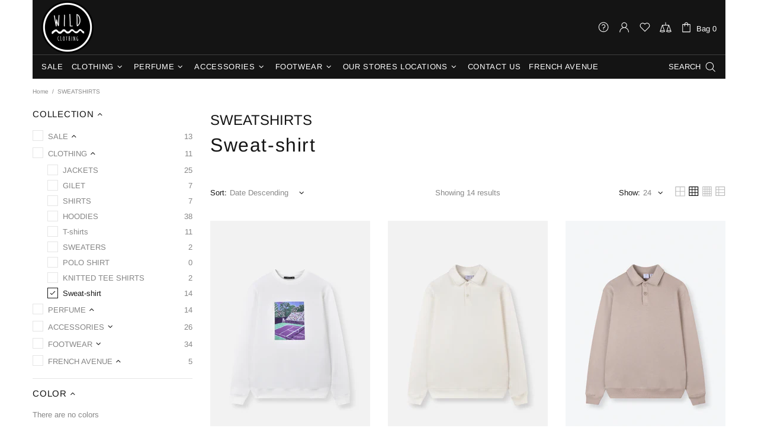

--- FILE ---
content_type: text/html; charset=utf-8
request_url: https://mywildclothing.com/collections/sweatshirts
body_size: 64186
content:
<!doctype html>
<!--[if IE 9]> <html class="ie9 no-js supports-no-cookies" lang="en"> <![endif]-->
<!--[if (gt IE 9)|!(IE)]><!--> <html class="no-js supports-no-cookies" lang="en"> <!--<![endif]-->


<head>
 <meta charset="utf-8">
<meta http-equiv="X-UA-Compatible" content="IE=edge">
<meta name="viewport" content="width=device-width, initial-scale=1, maximum-scale=1.0, shrink-to-fit=no, user-scalable=no">
<meta name="theme-color" content="">
<link rel="canonical" href="https://mywildclothing.com/collections/sweatshirts"><link rel="shortcut icon" href="//mywildclothing.com/cdn/shop/files/Logo_Wild_Clothing_1_32x32.png?v=1614314457" type="image/png"><title>SWEATSHIRTS&ndash; Wild Clothing</title><meta name="description" content="Sweat-shirt"><meta property="og:site_name" content="Wild Clothing">
<meta property="og:url" content="https://mywildclothing.com/collections/sweatshirts">
<meta property="og:title" content="SWEATSHIRTS">
<meta property="og:type" content="product.group">
<meta property="og:description" content="Sweat-shirt"><meta property="og:image" content="http://mywildclothing.com/cdn/shop/collections/15662cb8-2e2d-4e7a-92d8-9a586b112789_1200x1200.jpg?v=1757076735">
<meta property="og:image:secure_url" content="https://mywildclothing.com/cdn/shop/collections/15662cb8-2e2d-4e7a-92d8-9a586b112789_1200x1200.jpg?v=1757076735"><meta name="twitter:card" content="summary_large_image">
<meta name="twitter:title" content="SWEATSHIRTS">
<meta name="twitter:description" content="Sweat-shirt">

<style>
 *,*::before,*::after{box-sizing:border-box}html{font-family:sans-serif;line-height:1.15;-webkit-text-size-adjust:100%;-ms-text-size-adjust:100%;-ms-overflow-style:scrollbar;-webkit-tap-highlight-color:transparent}@-ms-viewport{width:device-width}article,aside,figcaption,figure,footer,header,hgroup,main,nav,section{display:block}body{margin:0;text-align:left}[tabindex="-1"]:focus{outline:0 !important}hr{box-sizing:content-box;height:0;overflow:visible}h1,h2,h3,h4,h5,h6{margin-top:0}p{margin-top:0}abbr[title],abbr[data-original-title]{text-decoration:underline;text-decoration:underline dotted;cursor:help;border-bottom:0}address{margin-bottom:1rem;font-style:normal;line-height:inherit}ol,ul,dl{margin-top:0}ol ol,ul ul,ol ul,ul ol{margin-bottom:0}dt{font-weight:700}dd{margin-bottom:.5rem;margin-left:0}blockquote{margin:0 0 1rem}dfn{font-style:italic}b,strong{font-weight:bolder}small{font-size:80%}sub,sup{position:relative;font-size:75%;line-height:0;vertical-align:baseline}sub{bottom:-.25em}sup{top:-.5em}a{text-decoration:none;background-color:transparent;-webkit-text-decoration-skip:objects}a:hover{text-decoration:underline}a:not([href]):not([tabindex]){text-decoration:none}a:not([href]):not([tabindex]):hover,a:not([href]):not([tabindex]):focus{text-decoration:none}a:not([href]):not([tabindex]):focus{outline:0}pre,code,kbd,samp{font-family:SFMono-Regular,Menlo,Monaco,Consolas,"Liberation Mono","Courier New",monospace;font-size:1em}pre{margin-top:0;margin-bottom:1rem;overflow:auto;-ms-overflow-style:scrollbar}figure{margin:0 0 1rem}img{vertical-align:middle;border-style:none}svg:not(:root){overflow:hidden}table{border-collapse:collapse}caption{padding-top:15px;padding-bottom:15px;color:#6c757d;text-align:left;caption-side:bottom}th{text-align:inherit}label{display:inline-block}button{border-radius:0}button:focus{outline:1px dotted;outline:5px auto -webkit-focus-ring-color}input,button,select,optgroup,textarea{margin:0;font-family:inherit;font-size:inherit;line-height:inherit}button,input{overflow:visible}button,select{text-transform:none}button,html [type="button"],[type="reset"],[type="submit"]{-webkit-appearance:button}button::-moz-focus-inner,[type="button"]::-moz-focus-inner,[type="reset"]::-moz-focus-inner,[type="submit"]::-moz-focus-inner{padding:0;border-style:none}input[type="radio"],input[type="checkbox"]{box-sizing:border-box;padding:0}input[type="date"],input[type="time"],input[type="datetime-local"],input[type="month"]{-webkit-appearance:listbox}textarea{overflow:auto;resize:vertical}fieldset{min-width:0;padding:0;margin:0;border:0}legend{display:block;width:100%;max-width:100%;padding:0;margin-bottom:.5rem;font-size:1.5rem;line-height:inherit;color:inherit;white-space:normal}progress{vertical-align:baseline}[type="number"]::-webkit-inner-spin-button,[type="number"]::-webkit-outer-spin-button{height:auto}[type="search"]{outline-offset:-2px;-webkit-appearance:none}[type="search"]::-webkit-search-cancel-button,[type="search"]::-webkit-search-decoration{-webkit-appearance:none}::-webkit-file-upload-button{font:inherit;-webkit-appearance:button}output{display:inline-block}summary{display:list-item;cursor:pointer}template{display:none}[hidden]{display:none !important}.container{width:100%;padding-left:10px;padding-right:10px;margin-right:auto;margin-left:auto}@media (min-width: 1025px){.container{padding-right:15px;padding-left:15px}}@media (min-width: 541px){.container{max-width:540px}}@media (min-width: 778px){.container{max-width:740px}}@media (min-width: 1025px){.container{max-width:980px}}@media (min-width: 1260px){.container{max-width:1200px}}.container-fluid{width:100%;padding-left:10px;padding-right:10px;margin-right:auto;margin-left:auto}@media (min-width: 1025px){.container-fluid{padding-right:15px;padding-left:15px}}.row{display:flex;flex-wrap:wrap;margin-left:-10px;margin-right:-10px}@media (min-width: 1025px){.row{margin-right:-15px;margin-left:-15px}}.no-gutters{margin-right:0;margin-left:0}.no-gutters>.col,.no-gutters>[class*="col-"]{padding-right:0;padding-left:0}.col-1,.col-2,.col-3,.col-4,.col-5,.col-6,.col-7,.col-8,.col-9,.col-10,.col-11,.col-12,.col,.col-auto,.col-sm-1,.col-sm-2,.col-sm-3,.col-sm-4,.col-sm-5,.col-sm-6,.col-sm-7,.col-sm-8,.col-sm-9,.col-sm-10,.col-sm-11,.col-sm-12,.col-sm,.col-sm-auto,.col-md-1,.col-md-2,.col-md-3,.col-md-4,.col-md-5,.col-md-6,.col-md-7,.col-md-8,.col-md-9,.col-md-10,.col-md-11,.col-md-12,.col-md,.col-md-auto,.col-lg-1,.col-lg-2,.col-lg-3,.col-lg-4,.col-lg-5,.col-lg-6,.col-lg-7,.col-lg-8,.col-lg-9,.col-lg-10,.col-lg-11,.col-lg-12,.col-lg,.col-lg-auto,.col-xl-1,.col-xl-2,.col-xl-3,.col-xl-4,.col-xl-5,.col-xl-6,.col-xl-7,.col-xl-8,.col-xl-9,.col-xl-10,.col-xl-11,.col-xl-12,.col-xl,.col-xl-auto{position:relative;width:100%;min-height:1px;padding-left:10px;padding-right:10px}@media (min-width: 1025px){.col-1,.col-2,.col-3,.col-4,.col-5,.col-6,.col-7,.col-8,.col-9,.col-10,.col-11,.col-12,.col,.col-auto,.col-sm-1,.col-sm-2,.col-sm-3,.col-sm-4,.col-sm-5,.col-sm-6,.col-sm-7,.col-sm-8,.col-sm-9,.col-sm-10,.col-sm-11,.col-sm-12,.col-sm,.col-sm-auto,.col-md-1,.col-md-2,.col-md-3,.col-md-4,.col-md-5,.col-md-6,.col-md-7,.col-md-8,.col-md-9,.col-md-10,.col-md-11,.col-md-12,.col-md,.col-md-auto,.col-lg-1,.col-lg-2,.col-lg-3,.col-lg-4,.col-lg-5,.col-lg-6,.col-lg-7,.col-lg-8,.col-lg-9,.col-lg-10,.col-lg-11,.col-lg-12,.col-lg,.col-lg-auto,.col-xl-1,.col-xl-2,.col-xl-3,.col-xl-4,.col-xl-5,.col-xl-6,.col-xl-7,.col-xl-8,.col-xl-9,.col-xl-10,.col-xl-11,.col-xl-12,.col-xl,.col-xl-auto{padding-right:15px;padding-left:15px}}.col{flex-basis:0;flex-grow:1;max-width:100%}.col-auto{flex:0 0 auto;width:auto;max-width:none}.col-1{flex:0 0 8.33333%;max-width:8.33333%}.col-2{flex:0 0 16.66667%;max-width:16.66667%}.col-3{flex:0 0 25%;max-width:25%}.col-4{flex:0 0 33.33333%;max-width:33.33333%}.col-5{flex:0 0 41.66667%;max-width:41.66667%}.col-6{flex:0 0 50%;max-width:50%}.col-7{flex:0 0 58.33333%;max-width:58.33333%}.col-8{flex:0 0 66.66667%;max-width:66.66667%}.col-9{flex:0 0 75%;max-width:75%}.col-10{flex:0 0 83.33333%;max-width:83.33333%}.col-11{flex:0 0 91.66667%;max-width:91.66667%}.col-12{flex:0 0 100%;max-width:100%}.order-first{order:-1}.order-last{order:13}.order-0{order:0}.order-1{order:1}.order-2{order:2}.order-3{order:3}.order-4{order:4}.order-5{order:5}.order-6{order:6}.order-7{order:7}.order-8{order:8}.order-9{order:9}.order-10{order:10}.order-11{order:11}.order-12{order:12}.offset-1{margin-left:8.33333%}.offset-2{margin-left:16.66667%}.offset-3{margin-left:25%}.offset-4{margin-left:33.33333%}.offset-5{margin-left:41.66667%}.offset-6{margin-left:50%}.offset-7{margin-left:58.33333%}.offset-8{margin-left:66.66667%}.offset-9{margin-left:75%}.offset-10{margin-left:83.33333%}.offset-11{margin-left:91.66667%}@media (min-width: 541px){.col-sm{flex-basis:0;flex-grow:1;max-width:100%}.col-sm-auto{flex:0 0 auto;width:auto;max-width:none}.col-sm-1{flex:0 0 8.33333%;max-width:8.33333%}.col-sm-2{flex:0 0 16.66667%;max-width:16.66667%}.col-sm-3{flex:0 0 25%;max-width:25%}.col-sm-4{flex:0 0 33.33333%;max-width:33.33333%}.col-sm-5{flex:0 0 41.66667%;max-width:41.66667%}.col-sm-6{flex:0 0 50%;max-width:50%}.col-sm-7{flex:0 0 58.33333%;max-width:58.33333%}.col-sm-8{flex:0 0 66.66667%;max-width:66.66667%}.col-sm-9{flex:0 0 75%;max-width:75%}.col-sm-10{flex:0 0 83.33333%;max-width:83.33333%}.col-sm-11{flex:0 0 91.66667%;max-width:91.66667%}.col-sm-12{flex:0 0 100%;max-width:100%}.order-sm-first{order:-1}.order-sm-last{order:13}.order-sm-0{order:0}.order-sm-1{order:1}.order-sm-2{order:2}.order-sm-3{order:3}.order-sm-4{order:4}.order-sm-5{order:5}.order-sm-6{order:6}.order-sm-7{order:7}.order-sm-8{order:8}.order-sm-9{order:9}.order-sm-10{order:10}.order-sm-11{order:11}.order-sm-12{order:12}.offset-sm-0{margin-left:0}.offset-sm-1{margin-left:8.33333%}.offset-sm-2{margin-left:16.66667%}.offset-sm-3{margin-left:25%}.offset-sm-4{margin-left:33.33333%}.offset-sm-5{margin-left:41.66667%}.offset-sm-6{margin-left:50%}.offset-sm-7{margin-left:58.33333%}.offset-sm-8{margin-left:66.66667%}.offset-sm-9{margin-left:75%}.offset-sm-10{margin-left:83.33333%}.offset-sm-11{margin-left:91.66667%}}@media (min-width: 778px){.col-md{flex-basis:0;flex-grow:1;max-width:100%}.col-md-auto{flex:0 0 auto;width:auto;max-width:none}.col-md-1{flex:0 0 8.33333%;max-width:8.33333%}.col-md-2{flex:0 0 16.66667%;max-width:16.66667%}.col-md-3{flex:0 0 25%;max-width:25%}.col-md-4{flex:0 0 33.33333%;max-width:33.33333%}.col-md-5{flex:0 0 41.66667%;max-width:41.66667%}.col-md-6{flex:0 0 50%;max-width:50%}.col-md-7{flex:0 0 58.33333%;max-width:58.33333%}.col-md-8{flex:0 0 66.66667%;max-width:66.66667%}.col-md-9{flex:0 0 75%;max-width:75%}.col-md-10{flex:0 0 83.33333%;max-width:83.33333%}.col-md-11{flex:0 0 91.66667%;max-width:91.66667%}.col-md-12{flex:0 0 100%;max-width:100%}.order-md-first{order:-1}.order-md-last{order:13}.order-md-0{order:0}.order-md-1{order:1}.order-md-2{order:2}.order-md-3{order:3}.order-md-4{order:4}.order-md-5{order:5}.order-md-6{order:6}.order-md-7{order:7}.order-md-8{order:8}.order-md-9{order:9}.order-md-10{order:10}.order-md-11{order:11}.order-md-12{order:12}.offset-md-0{margin-left:0}.offset-md-1{margin-left:8.33333%}.offset-md-2{margin-left:16.66667%}.offset-md-3{margin-left:25%}.offset-md-4{margin-left:33.33333%}.offset-md-5{margin-left:41.66667%}.offset-md-6{margin-left:50%}.offset-md-7{margin-left:58.33333%}.offset-md-8{margin-left:66.66667%}.offset-md-9{margin-left:75%}.offset-md-10{margin-left:83.33333%}.offset-md-11{margin-left:91.66667%}}@media (min-width: 1025px){.col-lg{flex-basis:0;flex-grow:1;max-width:100%}.col-lg-auto{flex:0 0 auto;width:auto;max-width:none}.col-lg-1{flex:0 0 8.33333%;max-width:8.33333%}.col-lg-2{flex:0 0 16.66667%;max-width:16.66667%}.col-lg-3{flex:0 0 25%;max-width:25%}.col-lg-4{flex:0 0 33.33333%;max-width:33.33333%}.col-lg-5{flex:0 0 41.66667%;max-width:41.66667%}.col-lg-6{flex:0 0 50%;max-width:50%}.col-lg-7{flex:0 0 58.33333%;max-width:58.33333%}.col-lg-8{flex:0 0 66.66667%;max-width:66.66667%}.col-lg-9{flex:0 0 75%;max-width:75%}.col-lg-10{flex:0 0 83.33333%;max-width:83.33333%}.col-lg-11{flex:0 0 91.66667%;max-width:91.66667%}.col-lg-12{flex:0 0 100%;max-width:100%}.order-lg-first{order:-1}.order-lg-last{order:13}.order-lg-0{order:0}.order-lg-1{order:1}.order-lg-2{order:2}.order-lg-3{order:3}.order-lg-4{order:4}.order-lg-5{order:5}.order-lg-6{order:6}.order-lg-7{order:7}.order-lg-8{order:8}.order-lg-9{order:9}.order-lg-10{order:10}.order-lg-11{order:11}.order-lg-12{order:12}.offset-lg-0{margin-left:0}.offset-lg-1{margin-left:8.33333%}.offset-lg-2{margin-left:16.66667%}.offset-lg-3{margin-left:25%}.offset-lg-4{margin-left:33.33333%}.offset-lg-5{margin-left:41.66667%}.offset-lg-6{margin-left:50%}.offset-lg-7{margin-left:58.33333%}.offset-lg-8{margin-left:66.66667%}.offset-lg-9{margin-left:75%}.offset-lg-10{margin-left:83.33333%}.offset-lg-11{margin-left:91.66667%}}@media (min-width: 1260px){.col-xl{flex-basis:0;flex-grow:1;max-width:100%}.col-xl-auto{flex:0 0 auto;width:auto;max-width:none}.col-xl-1{flex:0 0 8.33333%;max-width:8.33333%}.col-xl-2{flex:0 0 16.66667%;max-width:16.66667%}.col-xl-3{flex:0 0 25%;max-width:25%}.col-xl-4{flex:0 0 33.33333%;max-width:33.33333%}.col-xl-5{flex:0 0 41.66667%;max-width:41.66667%}.col-xl-6{flex:0 0 50%;max-width:50%}.col-xl-7{flex:0 0 58.33333%;max-width:58.33333%}.col-xl-8{flex:0 0 66.66667%;max-width:66.66667%}.col-xl-9{flex:0 0 75%;max-width:75%}.col-xl-10{flex:0 0 83.33333%;max-width:83.33333%}.col-xl-11{flex:0 0 91.66667%;max-width:91.66667%}.col-xl-12{flex:0 0 100%;max-width:100%}.order-xl-first{order:-1}.order-xl-last{order:13}.order-xl-0{order:0}.order-xl-1{order:1}.order-xl-2{order:2}.order-xl-3{order:3}.order-xl-4{order:4}.order-xl-5{order:5}.order-xl-6{order:6}.order-xl-7{order:7}.order-xl-8{order:8}.order-xl-9{order:9}.order-xl-10{order:10}.order-xl-11{order:11}.order-xl-12{order:12}.offset-xl-0{margin-left:0}.offset-xl-1{margin-left:8.33333%}.offset-xl-2{margin-left:16.66667%}.offset-xl-3{margin-left:25%}.offset-xl-4{margin-left:33.33333%}.offset-xl-5{margin-left:41.66667%}.offset-xl-6{margin-left:50%}.offset-xl-7{margin-left:58.33333%}.offset-xl-8{margin-left:66.66667%}.offset-xl-9{margin-left:75%}.offset-xl-10{margin-left:83.33333%}.offset-xl-11{margin-left:91.66667%}}.table,.responsive-table{width:100%;max-width:100%;margin-bottom:5px;background-color:transparent}.table th,.table td,.responsive-table th,.responsive-table td{padding:15px;vertical-align:top;border-top:1px solid #dee2e6}.table thead th,.responsive-table thead th{vertical-align:bottom;border-bottom:2px solid #dee2e6}.table tbody+tbody,.responsive-table tbody+tbody{border-top:2px solid #dee2e6}.table .table,.responsive-table .table{background-color:#fff}.table-sm th,.table-sm td{padding:10px}.table-bordered{border:1px solid #dee2e6}.table-bordered th,.table-bordered td{border:1px solid #dee2e6}.table-bordered thead th,.table-bordered thead td{border-bottom-width:2px}.table-borderless th,.table-borderless td,.table-borderless thead th,.table-borderless tbody+tbody{border:0}.table-striped tbody tr:nth-of-type(odd){background-color:rgba(0,0,0,0.05)}.table-hover tbody tr:hover{background-color:rgba(0,0,0,0.075)}.table-primary,.table-primary>th,.table-primary>td{background-color:#b7daff}.table-hover .table-primary:hover{background-color:#9ecdff}.table-hover .table-primary:hover>td,.table-hover .table-primary:hover>th{background-color:#9ecdff}.table-secondary,.table-secondary>th,.table-secondary>td{background-color:#d5d8da}.table-hover .table-secondary:hover{background-color:#c7cbce}.table-hover .table-secondary:hover>td,.table-hover .table-secondary:hover>th{background-color:#c7cbce}.table-success,.table-success>th,.table-success>td{background-color:#c2e6ca}.table-hover .table-success:hover{background-color:#b0dfba}.table-hover .table-success:hover>td,.table-hover .table-success:hover>th{background-color:#b0dfba}.table-info,.table-info>th,.table-info>td{background-color:#bee4eb}.table-hover .table-info:hover{background-color:#abdce5}.table-hover .table-info:hover>td,.table-hover .table-info:hover>th{background-color:#abdce5}.table-warning,.table-warning>th,.table-warning>td{background-color:#ffedb9}.table-hover .table-warning:hover{background-color:#ffe6a0}.table-hover .table-warning:hover>td,.table-hover .table-warning:hover>th{background-color:#ffe6a0}.table-danger,.table-danger>th,.table-danger>td{background-color:#f5c6ca}.table-hover .table-danger:hover{background-color:#f1b0b6}.table-hover .table-danger:hover>td,.table-hover .table-danger:hover>th{background-color:#f1b0b6}.table-light,.table-light>th,.table-light>td{background-color:#fdfdfd}.table-hover .table-light:hover{background-color:#f0f0f0}.table-hover .table-light:hover>td,.table-hover .table-light:hover>th{background-color:#f0f0f0}.table-dark,.table-dark>th,.table-dark>td{background-color:#c6c7c9}.table-hover .table-dark:hover{background-color:#b9babd}.table-hover .table-dark:hover>td,.table-hover .table-dark:hover>th{background-color:#b9babd}.table-active,.table-active>th,.table-active>td{background-color:rgba(0,0,0,0.075)}.table-hover .table-active:hover{background-color:rgba(0,0,0,0.075)}.table-hover .table-active:hover>td,.table-hover .table-active:hover>th{background-color:rgba(0,0,0,0.075)}.table .thead-dark th{color:#fff;background-color:#212529;border-color:#32383e}.table .thead-light th{color:#495057;background-color:#e9ecef;border-color:#dee2e6}.table-dark{color:#fff;background-color:#212529}.table-dark th,.table-dark td,.table-dark thead th{border-color:#32383e}.table-dark.table-bordered{border:0}.table-dark.table-striped tbody tr:nth-of-type(odd){background-color:rgba(255,255,255,0.05)}.table-dark.table-hover tbody tr:hover{background-color:rgba(255,255,255,0.075)}@media (max-width: 540.98px){.table-responsive-sm{display:block;width:100%;overflow-x:auto;-webkit-overflow-scrolling:touch;-ms-overflow-style:-ms-autohiding-scrollbar}.table-responsive-sm>.table-bordered{border:0}}@media (max-width: 777.98px){.table-responsive-md{display:block;width:100%;overflow-x:auto;-webkit-overflow-scrolling:touch;-ms-overflow-style:-ms-autohiding-scrollbar}.table-responsive-md>.table-bordered{border:0}}@media (max-width: 1024.98px){.table-responsive-lg{display:block;width:100%;overflow-x:auto;-webkit-overflow-scrolling:touch;-ms-overflow-style:-ms-autohiding-scrollbar}.table-responsive-lg>.table-bordered{border:0}}@media (max-width: 1259.98px){.table-responsive-xl{display:block;width:100%;overflow-x:auto;-webkit-overflow-scrolling:touch;-ms-overflow-style:-ms-autohiding-scrollbar}.table-responsive-xl>.table-bordered{border:0}}.table-responsive{display:block;width:100%;overflow-x:auto;-webkit-overflow-scrolling:touch;-ms-overflow-style:-ms-autohiding-scrollbar}.table-responsive>.table-bordered{border:0}.form-control,input[type="text"],input[type="number"],input[type="email"],input[type="password"],input[type="search"],textarea,select{display:block;width:100%;background-clip:padding-box}.form-control:focus,input[type="text"]:focus,input[type="number"]:focus,input[type="email"]:focus,input[type="password"]:focus,input[type="search"]:focus,textarea:focus,select:focus{outline:0}.form-control::placeholder,input[type="text"]::placeholder,input[type="number"]::placeholder,input[type="email"]::placeholder,input[type="password"]::placeholder,input[type="search"]::placeholder,textarea::placeholder,select::placeholder{opacity:1}.form-control:disabled,.form-control[readonly],.form-control[disabled],input[type="text"]:disabled,input[type="text"][readonly],input[type="text"][disabled],input[type="number"]:disabled,input[type="number"][readonly],input[type="number"][disabled],input[type="email"]:disabled,input[type="email"][readonly],input[type="email"][disabled],input[type="password"]:disabled,input[type="password"][readonly],input[type="password"][disabled],input[type="search"]:disabled,input[type="search"][readonly],input[type="search"][disabled],textarea:disabled,textarea[readonly],textarea[disabled],select:disabled,select[readonly],select[disabled]{opacity:1}.form-control::-ms-expand,input[type="text"]::-ms-expand,input[type="number"]::-ms-expand,input[type="email"]::-ms-expand,input[type="password"]::-ms-expand,input[type="search"]::-ms-expand,textarea::-ms-expand,select::-ms-expand{background-color:transparent;border:0}.form-control-file,.form-control-range{display:block;width:100%}.col-form-label{padding-top:calc(0.375rem + 1px);padding-bottom:calc(0.375rem + 1px);margin-bottom:0;font-size:inherit;line-height:1.5}.col-form-label-lg{padding-top:calc(0.5rem + 1px);padding-bottom:calc(0.5rem + 1px);font-size:1.25rem;line-height:1.5}.col-form-label-sm{padding-top:calc(0.25rem + 1px);padding-bottom:calc(0.25rem + 1px);font-size:0.875rem;line-height:1.5}.form-control-plaintext{display:block;width:100%;padding-top:0.375rem;padding-bottom:0.375rem;margin-bottom:0;line-height:1.5;color:#212529;background-color:transparent;border:solid transparent;border-width:1px 0}.form-control-plaintext.form-control-sm,.form-control-plaintext.form-control-lg{padding-right:0;padding-left:0}.form-control-sm{padding:0.25rem 0.5rem;font-size:0.875rem;line-height:1.5;border-radius:0}select.form-control-sm:not([size]):not([multiple]){height:calc(1.8125rem + 2px)}.form-control-lg{padding:0.5rem 1rem;font-size:1.25rem;line-height:1.5;border-radius:0.3rem}select.form-control-lg:not([size]):not([multiple]){height:calc(2.875rem + 2px)}.form-group{margin-bottom:1rem}.form-text{display:block;margin-top:0.25rem}.form-row{display:flex;flex-wrap:wrap;margin-right:-5px;margin-left:-5px}.form-row>.col,.form-row>[class*="col-"]{padding-right:5px;padding-left:5px}.form-check{position:relative;display:block;padding-left:1.25rem}.form-check-input{position:absolute;margin-top:0.3rem;margin-left:-1.25rem}.form-check-input:disabled ~ .form-check-label{color:#6c757d}.form-check-label{margin-bottom:0}.form-check-inline{display:inline-flex;align-items:center;padding-left:0;margin-right:0.75rem}.form-check-inline .form-check-input{position:static;margin-top:0;margin-right:0.3125rem;margin-left:0}.valid-feedback{display:none;width:100%;margin-top:0.25rem;font-size:80%;color:#28a745}.valid-tooltip{position:absolute;top:100%;z-index:5;display:none;max-width:100%;padding:.5rem;margin-top:.1rem;font-size:.875rem;line-height:1;color:#fff;background-color:rgba(40,167,69,0.8);border-radius:.2rem}.was-validated .form-control:valid,.form-control.is-valid,.was-validated .custom-select:valid,.custom-select.is-valid{border-color:#28a745}.was-validated .form-control:valid:focus,.form-control.is-valid:focus,.was-validated .custom-select:valid:focus,.custom-select.is-valid:focus{border-color:#28a745;box-shadow:0 0 0 0.2rem rgba(40,167,69,0.25)}.was-validated .form-control:valid ~ .valid-feedback,.was-validated .form-control:valid ~ .valid-tooltip,.form-control.is-valid ~ .valid-feedback,.form-control.is-valid ~ .valid-tooltip,.was-validated .custom-select:valid ~ .valid-feedback,.was-validated .custom-select:valid ~ .valid-tooltip,.custom-select.is-valid ~ .valid-feedback,.custom-select.is-valid ~ .valid-tooltip{display:block}.was-validated .form-control-file:valid ~ .valid-feedback,.was-validated .form-control-file:valid ~ .valid-tooltip,.form-control-file.is-valid ~ .valid-feedback,.form-control-file.is-valid ~ .valid-tooltip{display:block}.was-validated .form-check-input:valid ~ .form-check-label,.form-check-input.is-valid ~ .form-check-label{color:#28a745}.was-validated .form-check-input:valid ~ .valid-feedback,.was-validated .form-check-input:valid ~ .valid-tooltip,.form-check-input.is-valid ~ .valid-feedback,.form-check-input.is-valid ~ .valid-tooltip{display:block}.was-validated .custom-control-input:valid ~ .custom-control-label,.custom-control-input.is-valid ~ .custom-control-label{color:#28a745}.was-validated .custom-control-input:valid ~ .custom-control-label::before,.custom-control-input.is-valid ~ .custom-control-label::before{background-color:#71dd8a}.was-validated .custom-control-input:valid ~ .valid-feedback,.was-validated .custom-control-input:valid ~ .valid-tooltip,.custom-control-input.is-valid ~ .valid-feedback,.custom-control-input.is-valid ~ .valid-tooltip{display:block}.was-validated .custom-control-input:valid:checked ~ .custom-control-label::before,.custom-control-input.is-valid:checked ~ .custom-control-label::before{background-color:#34ce57}.was-validated .custom-control-input:valid:focus ~ .custom-control-label::before,.custom-control-input.is-valid:focus ~ .custom-control-label::before{box-shadow:0 0 0 1px #fff,0 0 0 0.2rem rgba(40,167,69,0.25)}.was-validated .custom-file-input:valid ~ .custom-file-label,.custom-file-input.is-valid ~ .custom-file-label{border-color:#28a745}.was-validated .custom-file-input:valid ~ .custom-file-label::before,.custom-file-input.is-valid ~ .custom-file-label::before{border-color:inherit}.was-validated .custom-file-input:valid ~ .valid-feedback,.was-validated .custom-file-input:valid ~ .valid-tooltip,.custom-file-input.is-valid ~ .valid-feedback,.custom-file-input.is-valid ~ .valid-tooltip{display:block}.was-validated .custom-file-input:valid:focus ~ .custom-file-label,.custom-file-input.is-valid:focus ~ .custom-file-label{box-shadow:0 0 0 0.2rem rgba(40,167,69,0.25)}.invalid-feedback{display:none;width:100%;margin-top:0.25rem;font-size:80%;color:#dc3545}.invalid-tooltip{position:absolute;top:100%;z-index:5;display:none;max-width:100%;padding:.5rem;margin-top:.1rem;font-size:.875rem;line-height:1;color:#fff;background-color:rgba(220,53,69,0.8);border-radius:.2rem}.was-validated .form-control:invalid,.form-control.is-invalid,.was-validated .custom-select:invalid,.custom-select.is-invalid{border-color:#dc3545}.was-validated .form-control:invalid:focus,.form-control.is-invalid:focus,.was-validated .custom-select:invalid:focus,.custom-select.is-invalid:focus{border-color:#dc3545;box-shadow:0 0 0 0.2rem rgba(220,53,69,0.25)}.was-validated .form-control:invalid ~ .invalid-feedback,.was-validated .form-control:invalid ~ .invalid-tooltip,.form-control.is-invalid ~ .invalid-feedback,.form-control.is-invalid ~ .invalid-tooltip,.was-validated .custom-select:invalid ~ .invalid-feedback,.was-validated .custom-select:invalid ~ .invalid-tooltip,.custom-select.is-invalid ~ .invalid-feedback,.custom-select.is-invalid ~ .invalid-tooltip{display:block}.was-validated .form-control-file:invalid ~ .invalid-feedback,.was-validated .form-control-file:invalid ~ .invalid-tooltip,.form-control-file.is-invalid ~ .invalid-feedback,.form-control-file.is-invalid ~ .invalid-tooltip{display:block}.was-validated .form-check-input:invalid ~ .form-check-label,.form-check-input.is-invalid ~ .form-check-label{color:#dc3545}.was-validated .form-check-input:invalid ~ .invalid-feedback,.was-validated .form-check-input:invalid ~ .invalid-tooltip,.form-check-input.is-invalid ~ .invalid-feedback,.form-check-input.is-invalid ~ .invalid-tooltip{display:block}.was-validated .custom-control-input:invalid ~ .custom-control-label,.custom-control-input.is-invalid ~ .custom-control-label{color:#dc3545}.was-validated .custom-control-input:invalid ~ .custom-control-label::before,.custom-control-input.is-invalid ~ .custom-control-label::before{background-color:#efa2a9}.was-validated .custom-control-input:invalid ~ .invalid-feedback,.was-validated .custom-control-input:invalid ~ .invalid-tooltip,.custom-control-input.is-invalid ~ .invalid-feedback,.custom-control-input.is-invalid ~ .invalid-tooltip{display:block}.was-validated .custom-control-input:invalid:checked ~ .custom-control-label::before,.custom-control-input.is-invalid:checked ~ .custom-control-label::before{background-color:#e4606d}.was-validated .custom-control-input:invalid:focus ~ .custom-control-label::before,.custom-control-input.is-invalid:focus ~ .custom-control-label::before{box-shadow:0 0 0 1px #fff,0 0 0 0.2rem rgba(220,53,69,0.25)}.was-validated .custom-file-input:invalid ~ .custom-file-label,.custom-file-input.is-invalid ~ .custom-file-label{border-color:#dc3545}.was-validated .custom-file-input:invalid ~ .custom-file-label::before,.custom-file-input.is-invalid ~ .custom-file-label::before{border-color:inherit}.was-validated .custom-file-input:invalid ~ .invalid-feedback,.was-validated .custom-file-input:invalid ~ .invalid-tooltip,.custom-file-input.is-invalid ~ .invalid-feedback,.custom-file-input.is-invalid ~ .invalid-tooltip{display:block}.was-validated .custom-file-input:invalid:focus ~ .custom-file-label,.custom-file-input.is-invalid:focus ~ .custom-file-label{box-shadow:0 0 0 0.2rem rgba(220,53,69,0.25)}.form-inline{display:flex;flex-flow:row wrap;align-items:center}.form-inline .form-check{width:100%}@media (min-width: 541px){.form-inline label{display:flex;align-items:center;justify-content:center;margin-bottom:0}.form-inline .form-group{display:flex;flex:0 0 auto;flex-flow:row wrap;align-items:center;margin-bottom:0}.form-inline .form-control{display:inline-block;width:auto;vertical-align:middle}.form-inline .form-control-plaintext{display:inline-block}.form-inline .input-group,.form-inline .custom-select{width:auto}.form-inline .form-check{display:flex;align-items:center;justify-content:center;width:auto;padding-left:0}.form-inline .form-check-input{position:relative;margin-top:0;margin-right:0.25rem;margin-left:0}.form-inline .custom-control{align-items:center;justify-content:center}.form-inline .custom-control-label{margin-bottom:0}}.btn{font-weight:400;text-align:center;white-space:nowrap;vertical-align:middle;user-select:none}.btn:hover,.btn:focus{text-decoration:none}.btn:focus,.btn.focus{outline:0}.btn:not(:disabled):not(.disabled){cursor:pointer}.btn:not(:disabled):not(.disabled):active,.btn:not(:disabled):not(.disabled).active{background-image:none}a.btn.disabled,fieldset:disabled a.btn{pointer-events:none}.btn-primary{color:#fff;background-color:#007bff;border-color:#007bff}.btn-primary:hover{color:#fff;background-color:#0069d9;border-color:#0062cc}.btn-primary:focus,.btn-primary.focus{box-shadow:0 0 0 0.2rem rgba(0,123,255,0.5)}.btn-primary.disabled,.btn-primary:disabled{color:#fff;background-color:#007bff;border-color:#007bff}.btn-primary:not(:disabled):not(.disabled):active,.btn-primary:not(:disabled):not(.disabled).active,.show>.btn-primary.dropdown-toggle{color:#fff;background-color:#0062cc;border-color:#005cbf}.btn-primary:not(:disabled):not(.disabled):active:focus,.btn-primary:not(:disabled):not(.disabled).active:focus,.show>.btn-primary.dropdown-toggle:focus{box-shadow:0 0 0 0.2rem rgba(0,123,255,0.5)}.btn-secondary{color:#fff;background-color:#6c757d;border-color:#6c757d}.btn-secondary:hover{color:#fff;background-color:#5a6268;border-color:#545b62}.btn-secondary:focus,.btn-secondary.focus{box-shadow:0 0 0 0.2rem rgba(108,117,125,0.5)}.btn-secondary.disabled,.btn-secondary:disabled{color:#fff;background-color:#6c757d;border-color:#6c757d}.btn-secondary:not(:disabled):not(.disabled):active,.btn-secondary:not(:disabled):not(.disabled).active,.show>.btn-secondary.dropdown-toggle{color:#fff;background-color:#545b62;border-color:#4e555b}.btn-secondary:not(:disabled):not(.disabled):active:focus,.btn-secondary:not(:disabled):not(.disabled).active:focus,.show>.btn-secondary.dropdown-toggle:focus{box-shadow:0 0 0 0.2rem rgba(108,117,125,0.5)}.btn-success{color:#fff;background-color:#28a745;border-color:#28a745}.btn-success:hover{color:#fff;background-color:#218838;border-color:#1e7e34}.btn-success:focus,.btn-success.focus{box-shadow:0 0 0 0.2rem rgba(40,167,69,0.5)}.btn-success.disabled,.btn-success:disabled{color:#fff;background-color:#28a745;border-color:#28a745}.btn-success:not(:disabled):not(.disabled):active,.btn-success:not(:disabled):not(.disabled).active,.show>.btn-success.dropdown-toggle{color:#fff;background-color:#1e7e34;border-color:#1c7430}.btn-success:not(:disabled):not(.disabled):active:focus,.btn-success:not(:disabled):not(.disabled).active:focus,.show>.btn-success.dropdown-toggle:focus{box-shadow:0 0 0 0.2rem rgba(40,167,69,0.5)}.btn-info{color:#fff;background-color:#17a2b8;border-color:#17a2b8}.btn-info:hover{color:#fff;background-color:#138496;border-color:#117a8b}.btn-info:focus,.btn-info.focus{box-shadow:0 0 0 0.2rem rgba(23,162,184,0.5)}.btn-info.disabled,.btn-info:disabled{color:#fff;background-color:#17a2b8;border-color:#17a2b8}.btn-info:not(:disabled):not(.disabled):active,.btn-info:not(:disabled):not(.disabled).active,.show>.btn-info.dropdown-toggle{color:#fff;background-color:#117a8b;border-color:#10707f}.btn-info:not(:disabled):not(.disabled):active:focus,.btn-info:not(:disabled):not(.disabled).active:focus,.show>.btn-info.dropdown-toggle:focus{box-shadow:0 0 0 0.2rem rgba(23,162,184,0.5)}.btn-warning{color:#212529;background-color:#ffc107;border-color:#ffc107}.btn-warning:hover{color:#212529;background-color:#e0a800;border-color:#d39e00}.btn-warning:focus,.btn-warning.focus{box-shadow:0 0 0 0.2rem rgba(255,193,7,0.5)}.btn-warning.disabled,.btn-warning:disabled{color:#212529;background-color:#ffc107;border-color:#ffc107}.btn-warning:not(:disabled):not(.disabled):active,.btn-warning:not(:disabled):not(.disabled).active,.show>.btn-warning.dropdown-toggle{color:#212529;background-color:#d39e00;border-color:#c69500}.btn-warning:not(:disabled):not(.disabled):active:focus,.btn-warning:not(:disabled):not(.disabled).active:focus,.show>.btn-warning.dropdown-toggle:focus{box-shadow:0 0 0 0.2rem rgba(255,193,7,0.5)}.btn-danger{color:#fff;background-color:#dc3545;border-color:#dc3545}.btn-danger:hover{color:#fff;background-color:#c82333;border-color:#bd2130}.btn-danger:focus,.btn-danger.focus{box-shadow:0 0 0 0.2rem rgba(220,53,69,0.5)}.btn-danger.disabled,.btn-danger:disabled{color:#fff;background-color:#dc3545;border-color:#dc3545}.btn-danger:not(:disabled):not(.disabled):active,.btn-danger:not(:disabled):not(.disabled).active,.show>.btn-danger.dropdown-toggle{color:#fff;background-color:#bd2130;border-color:#b21f2d}.btn-danger:not(:disabled):not(.disabled):active:focus,.btn-danger:not(:disabled):not(.disabled).active:focus,.show>.btn-danger.dropdown-toggle:focus{box-shadow:0 0 0 0.2rem rgba(220,53,69,0.5)}.btn-light{color:#212529;background-color:#f8f9fa;border-color:#f8f9fa}.btn-light:hover{color:#212529;background-color:#e2e6ea;border-color:#dae0e5}.btn-light:focus,.btn-light.focus{box-shadow:0 0 0 0.2rem rgba(248,249,250,0.5)}.btn-light.disabled,.btn-light:disabled{color:#212529;background-color:#f8f9fa;border-color:#f8f9fa}.btn-light:not(:disabled):not(.disabled):active,.btn-light:not(:disabled):not(.disabled).active,.show>.btn-light.dropdown-toggle{color:#212529;background-color:#dae0e5;border-color:#d3d9df}.btn-light:not(:disabled):not(.disabled):active:focus,.btn-light:not(:disabled):not(.disabled).active:focus,.show>.btn-light.dropdown-toggle:focus{box-shadow:0 0 0 0.2rem rgba(248,249,250,0.5)}.btn-dark{color:#fff;background-color:#343a40;border-color:#343a40}.btn-dark:hover{color:#fff;background-color:#23272b;border-color:#1d2124}.btn-dark:focus,.btn-dark.focus{box-shadow:0 0 0 0.2rem rgba(52,58,64,0.5)}.btn-dark.disabled,.btn-dark:disabled{color:#fff;background-color:#343a40;border-color:#343a40}.btn-dark:not(:disabled):not(.disabled):active,.btn-dark:not(:disabled):not(.disabled).active,.show>.btn-dark.dropdown-toggle{color:#fff;background-color:#1d2124;border-color:#171a1d}.btn-dark:not(:disabled):not(.disabled):active:focus,.btn-dark:not(:disabled):not(.disabled).active:focus,.show>.btn-dark.dropdown-toggle:focus{box-shadow:0 0 0 0.2rem rgba(52,58,64,0.5)}.btn-outline-primary{color:#007bff;background-color:transparent;background-image:none;border-color:#007bff}.btn-outline-primary:hover{color:#fff;background-color:#007bff;border-color:#007bff}.btn-outline-primary:focus,.btn-outline-primary.focus{box-shadow:0 0 0 0.2rem rgba(0,123,255,0.5)}.btn-outline-primary.disabled,.btn-outline-primary:disabled{color:#007bff;background-color:transparent}.btn-outline-primary:not(:disabled):not(.disabled):active,.btn-outline-primary:not(:disabled):not(.disabled).active,.show>.btn-outline-primary.dropdown-toggle{color:#fff;background-color:#007bff;border-color:#007bff}.btn-outline-primary:not(:disabled):not(.disabled):active:focus,.btn-outline-primary:not(:disabled):not(.disabled).active:focus,.show>.btn-outline-primary.dropdown-toggle:focus{box-shadow:0 0 0 0.2rem rgba(0,123,255,0.5)}.btn-outline-secondary{color:#6c757d;background-color:transparent;background-image:none;border-color:#6c757d}.btn-outline-secondary:hover{color:#fff;background-color:#6c757d;border-color:#6c757d}.btn-outline-secondary:focus,.btn-outline-secondary.focus{box-shadow:0 0 0 0.2rem rgba(108,117,125,0.5)}.btn-outline-secondary.disabled,.btn-outline-secondary:disabled{color:#6c757d;background-color:transparent}.btn-outline-secondary:not(:disabled):not(.disabled):active,.btn-outline-secondary:not(:disabled):not(.disabled).active,.show>.btn-outline-secondary.dropdown-toggle{color:#fff;background-color:#6c757d;border-color:#6c757d}.btn-outline-secondary:not(:disabled):not(.disabled):active:focus,.btn-outline-secondary:not(:disabled):not(.disabled).active:focus,.show>.btn-outline-secondary.dropdown-toggle:focus{box-shadow:0 0 0 0.2rem rgba(108,117,125,0.5)}.btn-outline-success{color:#28a745;background-color:transparent;background-image:none;border-color:#28a745}.btn-outline-success:hover{color:#fff;background-color:#28a745;border-color:#28a745}.btn-outline-success:focus,.btn-outline-success.focus{box-shadow:0 0 0 0.2rem rgba(40,167,69,0.5)}.btn-outline-success.disabled,.btn-outline-success:disabled{color:#28a745;background-color:transparent}.btn-outline-success:not(:disabled):not(.disabled):active,.btn-outline-success:not(:disabled):not(.disabled).active,.show>.btn-outline-success.dropdown-toggle{color:#fff;background-color:#28a745;border-color:#28a745}.btn-outline-success:not(:disabled):not(.disabled):active:focus,.btn-outline-success:not(:disabled):not(.disabled).active:focus,.show>.btn-outline-success.dropdown-toggle:focus{box-shadow:0 0 0 0.2rem rgba(40,167,69,0.5)}.btn-outline-info{color:#17a2b8;background-color:transparent;background-image:none;border-color:#17a2b8}.btn-outline-info:hover{color:#fff;background-color:#17a2b8;border-color:#17a2b8}.btn-outline-info:focus,.btn-outline-info.focus{box-shadow:0 0 0 0.2rem rgba(23,162,184,0.5)}.btn-outline-info.disabled,.btn-outline-info:disabled{color:#17a2b8;background-color:transparent}.btn-outline-info:not(:disabled):not(.disabled):active,.btn-outline-info:not(:disabled):not(.disabled).active,.show>.btn-outline-info.dropdown-toggle{color:#fff;background-color:#17a2b8;border-color:#17a2b8}.btn-outline-info:not(:disabled):not(.disabled):active:focus,.btn-outline-info:not(:disabled):not(.disabled).active:focus,.show>.btn-outline-info.dropdown-toggle:focus{box-shadow:0 0 0 0.2rem rgba(23,162,184,0.5)}.btn-outline-warning{color:#ffc107;background-color:transparent;background-image:none;border-color:#ffc107}.btn-outline-warning:hover{color:#212529;background-color:#ffc107;border-color:#ffc107}.btn-outline-warning:focus,.btn-outline-warning.focus{box-shadow:0 0 0 0.2rem rgba(255,193,7,0.5)}.btn-outline-warning.disabled,.btn-outline-warning:disabled{color:#ffc107;background-color:transparent}.btn-outline-warning:not(:disabled):not(.disabled):active,.btn-outline-warning:not(:disabled):not(.disabled).active,.show>.btn-outline-warning.dropdown-toggle{color:#212529;background-color:#ffc107;border-color:#ffc107}.btn-outline-warning:not(:disabled):not(.disabled):active:focus,.btn-outline-warning:not(:disabled):not(.disabled).active:focus,.show>.btn-outline-warning.dropdown-toggle:focus{box-shadow:0 0 0 0.2rem rgba(255,193,7,0.5)}.btn-outline-danger{color:#dc3545;background-color:transparent;background-image:none;border-color:#dc3545}.btn-outline-danger:hover{color:#fff;background-color:#dc3545;border-color:#dc3545}.btn-outline-danger:focus,.btn-outline-danger.focus{box-shadow:0 0 0 0.2rem rgba(220,53,69,0.5)}.btn-outline-danger.disabled,.btn-outline-danger:disabled{color:#dc3545;background-color:transparent}.btn-outline-danger:not(:disabled):not(.disabled):active,.btn-outline-danger:not(:disabled):not(.disabled).active,.show>.btn-outline-danger.dropdown-toggle{color:#fff;background-color:#dc3545;border-color:#dc3545}.btn-outline-danger:not(:disabled):not(.disabled):active:focus,.btn-outline-danger:not(:disabled):not(.disabled).active:focus,.show>.btn-outline-danger.dropdown-toggle:focus{box-shadow:0 0 0 0.2rem rgba(220,53,69,0.5)}.btn-outline-light{color:#f8f9fa;background-color:transparent;background-image:none;border-color:#f8f9fa}.btn-outline-light:hover{color:#212529;background-color:#f8f9fa;border-color:#f8f9fa}.btn-outline-light:focus,.btn-outline-light.focus{box-shadow:0 0 0 0.2rem rgba(248,249,250,0.5)}.btn-outline-light.disabled,.btn-outline-light:disabled{color:#f8f9fa;background-color:transparent}.btn-outline-light:not(:disabled):not(.disabled):active,.btn-outline-light:not(:disabled):not(.disabled).active,.show>.btn-outline-light.dropdown-toggle{color:#212529;background-color:#f8f9fa;border-color:#f8f9fa}.btn-outline-light:not(:disabled):not(.disabled):active:focus,.btn-outline-light:not(:disabled):not(.disabled).active:focus,.show>.btn-outline-light.dropdown-toggle:focus{box-shadow:0 0 0 0.2rem rgba(248,249,250,0.5)}.btn-outline-dark{color:#343a40;background-color:transparent;background-image:none;border-color:#343a40}.btn-outline-dark:hover{color:#fff;background-color:#343a40;border-color:#343a40}.btn-outline-dark:focus,.btn-outline-dark.focus{box-shadow:0 0 0 0.2rem rgba(52,58,64,0.5)}.btn-outline-dark.disabled,.btn-outline-dark:disabled{color:#343a40;background-color:transparent}.btn-outline-dark:not(:disabled):not(.disabled):active,.btn-outline-dark:not(:disabled):not(.disabled).active,.show>.btn-outline-dark.dropdown-toggle{color:#fff;background-color:#343a40;border-color:#343a40}.btn-outline-dark:not(:disabled):not(.disabled):active:focus,.btn-outline-dark:not(:disabled):not(.disabled).active:focus,.show>.btn-outline-dark.dropdown-toggle:focus{box-shadow:0 0 0 0.2rem rgba(52,58,64,0.5)}.btn-link:disabled,.btn-link.disabled{pointer-events:none}.btn-lg{padding:0.5rem 1rem;font-size:1.25rem;line-height:1.5;border-radius:0.3rem}.btn-sm{padding:0.25rem 0.5rem;font-size:0.875rem;line-height:1.5;border-radius:0}.btn-block,.btn--full{display:block;width:100%}.btn-block+.btn-block,.btn-block+.btn--full,.btn--full+.btn-block,.btn--full+.btn--full{margin-top:0.5rem}input[type="submit"].btn-block,input[type="reset"].btn-block,input[type="button"].btn-block{width:100%}.media{display:flex;align-items:flex-start}.media-body{flex:1}.tooltip{position:absolute;z-index:1070;display:block;margin:0;font-family:-apple-system,BlinkMacSystemFont,"Segoe UI",Roboto,"Helvetica Neue",Arial,sans-serif,"Apple Color Emoji","Segoe UI Emoji","Segoe UI Symbol";font-style:normal;font-weight:400;line-height:1.5;text-align:left;text-align:start;text-decoration:none;text-shadow:none;text-transform:none;letter-spacing:normal;word-break:normal;word-spacing:normal;white-space:normal;line-break:auto;font-size:0.875rem;word-wrap:break-word;opacity:0}.tooltip.show{opacity:0.9}.tooltip .arrow{position:absolute;display:block;width:0.8rem;height:0.4rem}.tooltip .arrow::before{position:absolute;content:"";border-color:transparent;border-style:solid}.bs-tooltip-top,.bs-tooltip-auto[x-placement^="top"]{padding:0.4rem 0}.bs-tooltip-top .arrow,.bs-tooltip-auto[x-placement^="top"] .arrow{bottom:0}.bs-tooltip-top .arrow::before,.bs-tooltip-auto[x-placement^="top"] .arrow::before{top:0;border-width:0.4rem 0.4rem 0;border-top-color:#000}.bs-tooltip-right,.bs-tooltip-auto[x-placement^="right"]{padding:0 0.4rem}.bs-tooltip-right .arrow,.bs-tooltip-auto[x-placement^="right"] .arrow{left:0;width:0.4rem;height:0.8rem}.bs-tooltip-right .arrow::before,.bs-tooltip-auto[x-placement^="right"] .arrow::before{right:0;border-width:0.4rem 0.4rem 0.4rem 0;border-right-color:#000}.bs-tooltip-bottom,.bs-tooltip-auto[x-placement^="bottom"]{padding:0.4rem 0}.bs-tooltip-bottom .arrow,.bs-tooltip-auto[x-placement^="bottom"] .arrow{top:0}.bs-tooltip-bottom .arrow::before,.bs-tooltip-auto[x-placement^="bottom"] .arrow::before{bottom:0;border-width:0 0.4rem 0.4rem;border-bottom-color:#000}.bs-tooltip-left,.bs-tooltip-auto[x-placement^="left"]{padding:0 0.4rem}.bs-tooltip-left .arrow,.bs-tooltip-auto[x-placement^="left"] .arrow{right:0;width:0.4rem;height:0.8rem}.bs-tooltip-left .arrow::before,.bs-tooltip-auto[x-placement^="left"] .arrow::before{left:0;border-width:0.4rem 0 0.4rem 0.4rem;border-left-color:#000}.tooltip-inner{max-width:200px;padding:0.25rem 0.5rem;color:#fff;text-align:center;background-color:#000;border-radius:0.25rem}.align-baseline{vertical-align:baseline !important}.align-top{vertical-align:top !important}.align-middle{vertical-align:middle !important}.align-bottom{vertical-align:bottom !important}.align-text-bottom{vertical-align:text-bottom !important}.align-text-top{vertical-align:text-top !important}.bg-primary{background-color:#007bff !important}a.bg-primary:hover,a.bg-primary:focus,button.bg-primary:hover,button.bg-primary:focus{background-color:#0062cc !important}.bg-secondary{background-color:#6c757d !important}a.bg-secondary:hover,a.bg-secondary:focus,button.bg-secondary:hover,button.bg-secondary:focus{background-color:#545b62 !important}.bg-success{background-color:#28a745 !important}a.bg-success:hover,a.bg-success:focus,button.bg-success:hover,button.bg-success:focus{background-color:#1e7e34 !important}.bg-info{background-color:#17a2b8 !important}a.bg-info:hover,a.bg-info:focus,button.bg-info:hover,button.bg-info:focus{background-color:#117a8b !important}.bg-warning{background-color:#ffc107 !important}a.bg-warning:hover,a.bg-warning:focus,button.bg-warning:hover,button.bg-warning:focus{background-color:#d39e00 !important}.bg-danger{background-color:#dc3545 !important}a.bg-danger:hover,a.bg-danger:focus,button.bg-danger:hover,button.bg-danger:focus{background-color:#bd2130 !important}.bg-light{background-color:#f8f9fa !important}a.bg-light:hover,a.bg-light:focus,button.bg-light:hover,button.bg-light:focus{background-color:#dae0e5 !important}.bg-dark{background-color:#343a40 !important}a.bg-dark:hover,a.bg-dark:focus,button.bg-dark:hover,button.bg-dark:focus{background-color:#1d2124 !important}.bg-white{background-color:#fff !important}.bg-transparent{background-color:transparent !important}.border{border:1px solid transparent !important}.border-top{border-top:1px solid transparent !important}.border-bottom{border-bottom:1px solid transparent !important}.border-0{border:0 !important}.border-top-0{border-top:0 !important}.border-bottom-0{border-bottom:0 !important}body:not([dir='rtl']) .border-right{border-right:1px solid transparent}body:not([dir='rtl']) .border-left{border-left:1px solid transparent}body:not([dir='rtl']) .border-right-0{border-right:0 !important}body:not([dir='rtl']) .border-left-0{border-left:0 !important}[dir='rtl'] .border-right{border-left:1px solid transparent}[dir='rtl'] .border-left{border-right:1px solid transparent}[dir='rtl'] .border-right-0{border-left:0 !important}[dir='rtl'] .border-left-0{border-right:0 !important}.border-primary{border-color:#007bff !important}.border-secondary{border-color:#6c757d !important}.border-success{border-color:#28a745 !important}.border-info{border-color:#17a2b8 !important}.border-warning{border-color:#ffc107 !important}.border-danger{border-color:#dc3545 !important}.border-light{border-color:#f8f9fa !important}.border-dark{border-color:#343a40 !important}.border-white{border-color:#fff !important}.rounded{border-radius:0.25rem !important}.rounded-top{border-top-left-radius:0.25rem !important;border-top-right-radius:0.25rem !important}.rounded-right{border-top-right-radius:0.25rem !important;border-bottom-right-radius:0.25rem !important}.rounded-bottom{border-bottom-right-radius:0.25rem !important;border-bottom-left-radius:0.25rem !important}.rounded-left{border-top-left-radius:0.25rem !important;border-bottom-left-radius:0.25rem !important}.rounded-circle{border-radius:50% !important}.rounded-0{border-radius:0 !important}.clearfix::after{display:block;clear:both;content:""}.d-none{display:none !important}.d-inline{display:inline !important}.d-inline-block{display:inline-block !important}.d-block{display:block !important}.d-table{display:table !important}.d-table-row{display:table-row !important}.d-table-cell{display:table-cell !important}.d-flex{display:flex !important}.d-inline-flex{display:inline-flex !important}@media (min-width: 541px){.d-sm-none{display:none !important}.d-sm-inline{display:inline !important}.d-sm-inline-block{display:inline-block !important}.d-sm-block{display:block !important}.d-sm-table{display:table !important}.d-sm-table-row{display:table-row !important}.d-sm-table-cell{display:table-cell !important}.d-sm-flex{display:flex !important}.d-sm-inline-flex{display:inline-flex !important}}@media (min-width: 778px){.d-md-none{display:none !important}.d-md-inline{display:inline !important}.d-md-inline-block{display:inline-block !important}.d-md-block{display:block !important}.d-md-table{display:table !important}.d-md-table-row{display:table-row !important}.d-md-table-cell{display:table-cell !important}.d-md-flex{display:flex !important}.d-md-inline-flex{display:inline-flex !important}}@media (min-width: 1025px){.d-lg-none{display:none !important}.d-lg-inline{display:inline !important}.d-lg-inline-block{display:inline-block !important}.d-lg-block{display:block !important}.d-lg-table{display:table !important}.d-lg-table-row{display:table-row !important}.d-lg-table-cell{display:table-cell !important}.d-lg-flex{display:flex !important}.d-lg-inline-flex{display:inline-flex !important}}@media (min-width: 1260px){.d-xl-none{display:none !important}.d-xl-inline{display:inline !important}.d-xl-inline-block{display:inline-block !important}.d-xl-block{display:block !important}.d-xl-table{display:table !important}.d-xl-table-row{display:table-row !important}.d-xl-table-cell{display:table-cell !important}.d-xl-flex{display:flex !important}.d-xl-inline-flex{display:inline-flex !important}}@media print{.d-print-none{display:none !important}.d-print-inline{display:inline !important}.d-print-inline-block{display:inline-block !important}.d-print-block{display:block !important}.d-print-table{display:table !important}.d-print-table-row{display:table-row !important}.d-print-table-cell{display:table-cell !important}.d-print-flex{display:flex !important}.d-print-inline-flex{display:inline-flex !important}}.embed-responsive{position:relative;display:block;width:100%;padding:0;overflow:hidden}.embed-responsive::before{display:block;content:""}.embed-responsive .embed-responsive-item,.embed-responsive iframe,.embed-responsive embed,.embed-responsive object,.embed-responsive video{position:absolute;top:0;bottom:0;left:0;width:100%;height:100%;border:0}.embed-responsive-21by9::before{padding-top:42.85714%}.embed-responsive-16by9::before{padding-top:56.25%}.embed-responsive-4by3::before{padding-top:75%}.embed-responsive-1by1::before{padding-top:100%}.flex-row{flex-direction:row !important}.flex-column{flex-direction:column !important}.flex-row-reverse{flex-direction:row-reverse !important}.flex-column-reverse{flex-direction:column-reverse !important}.flex-wrap{flex-wrap:wrap !important}.flex-nowrap{flex-wrap:nowrap !important}.flex-wrap-reverse{flex-wrap:wrap-reverse !important}.flex-fill{flex:1 1 auto !important}.flex-grow-0{flex-grow:0 !important}.flex-grow-1{flex-grow:1 !important}.flex-shrink-0{flex-shrink:0 !important}.flex-shrink-1{flex-shrink:1 !important}.flex-center{justify-content:center !important;align-items:center !important}.justify-content-start{justify-content:flex-start !important}.justify-content-end{justify-content:flex-end !important}.justify-content-center{justify-content:center !important}.justify-content-between{justify-content:space-between !important}.justify-content-around{justify-content:space-around !important}.align-items-start{align-items:flex-start !important}.align-items-end{align-items:flex-end !important}.align-items-center{align-items:center !important}.align-items-baseline{align-items:baseline !important}.align-items-stretch{align-items:stretch !important}.align-content-start{align-content:flex-start !important}.align-content-end{align-content:flex-end !important}.align-content-center{align-content:center !important}.align-content-between{align-content:space-between !important}.align-content-around{align-content:space-around !important}.align-content-stretch{align-content:stretch !important}.align-self-auto{align-self:auto !important}.align-self-start{align-self:flex-start !important}.align-self-end{align-self:flex-end !important}.align-self-center{align-self:center !important}.align-self-baseline{align-self:baseline !important}.align-self-stretch{align-self:stretch !important}@media (min-width: 541px){.flex-sm-row{flex-direction:row !important}.flex-sm-column{flex-direction:column !important}.flex-sm-row-reverse{flex-direction:row-reverse !important}.flex-sm-column-reverse{flex-direction:column-reverse !important}.flex-sm-wrap{flex-wrap:wrap !important}.flex-sm-nowrap{flex-wrap:nowrap !important}.flex-sm-wrap-reverse{flex-wrap:wrap-reverse !important}.flex-sm-fill{flex:1 1 auto !important}.flex-sm-grow-0{flex-grow:0 !important}.flex-sm-grow-1{flex-grow:1 !important}.flex-sm-shrink-0{flex-shrink:0 !important}.flex-sm-shrink-1{flex-shrink:1 !important}.flex-sm-center{justify-content:center !important;align-items:center !important}.justify-content-sm-start{justify-content:flex-start !important}.justify-content-sm-end{justify-content:flex-end !important}.justify-content-sm-center{justify-content:center !important}.justify-content-sm-between{justify-content:space-between !important}.justify-content-sm-around{justify-content:space-around !important}.align-items-sm-start{align-items:flex-start !important}.align-items-sm-end{align-items:flex-end !important}.align-items-sm-center{align-items:center !important}.align-items-sm-baseline{align-items:baseline !important}.align-items-sm-stretch{align-items:stretch !important}.align-content-sm-start{align-content:flex-start !important}.align-content-sm-end{align-content:flex-end !important}.align-content-sm-center{align-content:center !important}.align-content-sm-between{align-content:space-between !important}.align-content-sm-around{align-content:space-around !important}.align-content-sm-stretch{align-content:stretch !important}.align-self-sm-auto{align-self:auto !important}.align-self-sm-start{align-self:flex-start !important}.align-self-sm-end{align-self:flex-end !important}.align-self-sm-center{align-self:center !important}.align-self-sm-baseline{align-self:baseline !important}.align-self-sm-stretch{align-self:stretch !important}}@media (min-width: 778px){.flex-md-row{flex-direction:row !important}.flex-md-column{flex-direction:column !important}.flex-md-row-reverse{flex-direction:row-reverse !important}.flex-md-column-reverse{flex-direction:column-reverse !important}.flex-md-wrap{flex-wrap:wrap !important}.flex-md-nowrap{flex-wrap:nowrap !important}.flex-md-wrap-reverse{flex-wrap:wrap-reverse !important}.flex-md-fill{flex:1 1 auto !important}.flex-md-grow-0{flex-grow:0 !important}.flex-md-grow-1{flex-grow:1 !important}.flex-md-shrink-0{flex-shrink:0 !important}.flex-md-shrink-1{flex-shrink:1 !important}.flex-md-center{justify-content:center !important;align-items:center !important}.justify-content-md-start{justify-content:flex-start !important}.justify-content-md-end{justify-content:flex-end !important}.justify-content-md-center{justify-content:center !important}.justify-content-md-between{justify-content:space-between !important}.justify-content-md-around{justify-content:space-around !important}.align-items-md-start{align-items:flex-start !important}.align-items-md-end{align-items:flex-end !important}.align-items-md-center{align-items:center !important}.align-items-md-baseline{align-items:baseline !important}.align-items-md-stretch{align-items:stretch !important}.align-content-md-start{align-content:flex-start !important}.align-content-md-end{align-content:flex-end !important}.align-content-md-center{align-content:center !important}.align-content-md-between{align-content:space-between !important}.align-content-md-around{align-content:space-around !important}.align-content-md-stretch{align-content:stretch !important}.align-self-md-auto{align-self:auto !important}.align-self-md-start{align-self:flex-start !important}.align-self-md-end{align-self:flex-end !important}.align-self-md-center{align-self:center !important}.align-self-md-baseline{align-self:baseline !important}.align-self-md-stretch{align-self:stretch !important}}@media (min-width: 1025px){.flex-lg-row{flex-direction:row !important}.flex-lg-column{flex-direction:column !important}.flex-lg-row-reverse{flex-direction:row-reverse !important}.flex-lg-column-reverse{flex-direction:column-reverse !important}.flex-lg-wrap{flex-wrap:wrap !important}.flex-lg-nowrap{flex-wrap:nowrap !important}.flex-lg-wrap-reverse{flex-wrap:wrap-reverse !important}.flex-lg-fill{flex:1 1 auto !important}.flex-lg-grow-0{flex-grow:0 !important}.flex-lg-grow-1{flex-grow:1 !important}.flex-lg-shrink-0{flex-shrink:0 !important}.flex-lg-shrink-1{flex-shrink:1 !important}.flex-lg-center{justify-content:center !important;align-items:center !important}.justify-content-lg-start{justify-content:flex-start !important}.justify-content-lg-end{justify-content:flex-end !important}.justify-content-lg-center{justify-content:center !important}.justify-content-lg-between{justify-content:space-between !important}.justify-content-lg-around{justify-content:space-around !important}.align-items-lg-start{align-items:flex-start !important}.align-items-lg-end{align-items:flex-end !important}.align-items-lg-center{align-items:center !important}.align-items-lg-baseline{align-items:baseline !important}.align-items-lg-stretch{align-items:stretch !important}.align-content-lg-start{align-content:flex-start !important}.align-content-lg-end{align-content:flex-end !important}.align-content-lg-center{align-content:center !important}.align-content-lg-between{align-content:space-between !important}.align-content-lg-around{align-content:space-around !important}.align-content-lg-stretch{align-content:stretch !important}.align-self-lg-auto{align-self:auto !important}.align-self-lg-start{align-self:flex-start !important}.align-self-lg-end{align-self:flex-end !important}.align-self-lg-center{align-self:center !important}.align-self-lg-baseline{align-self:baseline !important}.align-self-lg-stretch{align-self:stretch !important}}@media (min-width: 1260px){.flex-xl-row{flex-direction:row !important}.flex-xl-column{flex-direction:column !important}.flex-xl-row-reverse{flex-direction:row-reverse !important}.flex-xl-column-reverse{flex-direction:column-reverse !important}.flex-xl-wrap{flex-wrap:wrap !important}.flex-xl-nowrap{flex-wrap:nowrap !important}.flex-xl-wrap-reverse{flex-wrap:wrap-reverse !important}.flex-xl-fill{flex:1 1 auto !important}.flex-xl-grow-0{flex-grow:0 !important}.flex-xl-grow-1{flex-grow:1 !important}.flex-xl-shrink-0{flex-shrink:0 !important}.flex-xl-shrink-1{flex-shrink:1 !important}.flex-xl-center{justify-content:center !important;align-items:center !important}.justify-content-xl-start{justify-content:flex-start !important}.justify-content-xl-end{justify-content:flex-end !important}.justify-content-xl-center{justify-content:center !important}.justify-content-xl-between{justify-content:space-between !important}.justify-content-xl-around{justify-content:space-around !important}.align-items-xl-start{align-items:flex-start !important}.align-items-xl-end{align-items:flex-end !important}.align-items-xl-center{align-items:center !important}.align-items-xl-baseline{align-items:baseline !important}.align-items-xl-stretch{align-items:stretch !important}.align-content-xl-start{align-content:flex-start !important}.align-content-xl-end{align-content:flex-end !important}.align-content-xl-center{align-content:center !important}.align-content-xl-between{align-content:space-between !important}.align-content-xl-around{align-content:space-around !important}.align-content-xl-stretch{align-content:stretch !important}.align-self-xl-auto{align-self:auto !important}.align-self-xl-start{align-self:flex-start !important}.align-self-xl-end{align-self:flex-end !important}.align-self-xl-center{align-self:center !important}.align-self-xl-baseline{align-self:baseline !important}.align-self-xl-stretch{align-self:stretch !important}}.float-left{float:left !important}.float-right{float:right !important}.float-none{float:none !important}@media (min-width: 541px){.float-sm-left{float:left !important}.float-sm-right{float:right !important}.float-sm-none{float:none !important}}@media (min-width: 778px){.float-md-left{float:left !important}.float-md-right{float:right !important}.float-md-none{float:none !important}}@media (min-width: 1025px){.float-lg-left{float:left !important}.float-lg-right{float:right !important}.float-lg-none{float:none !important}}@media (min-width: 1260px){.float-xl-left{float:left !important}.float-xl-right{float:right !important}.float-xl-none{float:none !important}}.fixed-top{position:fixed;top:0;right:0;left:0}.fixed-bottom{position:fixed;right:0;bottom:0;left:0}.fixed-left{position:fixed;top:0;bottom:0;left:0}.fixed-left [dir='rtl']{left:0;right:0}.fixed-right{position:fixed;top:0;bottom:0;right:0}.fixed-right [dir='rtl']{right:auto;left:0}@supports (position: sticky){.sticky-top{position:sticky;top:0}}.sr-only{position:absolute;width:1px;height:1px;padding:0;overflow:hidden;clip:rect(0, 0, 0, 0);white-space:nowrap;border:0}.sr-only-focusable:active,.sr-only-focusable:focus{position:static;width:auto;height:auto;overflow:visible;clip:auto;white-space:normal}.shadow-sm{box-shadow:0 0.125rem 0.25rem rgba(0,0,0,0.075) !important}.shadow{box-shadow:0 0.5rem 1rem rgba(0,0,0,0.15) !important}.shadow-lg{box-shadow:0 1rem 3rem rgba(0,0,0,0.175) !important}.shadow-none{box-shadow:none !important}.w-0{width:0 !important}.w-25{width:25% !important}.w-50{width:50% !important}.w-75{width:75% !important}.w-100{width:100% !important}.w-auto{width:auto !important}.h-0{height:0 !important}.h-25{height:25% !important}.h-50{height:50% !important}.h-75{height:75% !important}.h-100{height:100% !important}.h-auto{height:auto !important}.mw-100{max-width:100% !important}.mh-100{max-height:100% !important}.m-0{margin:0 !important}.mt-0,.my-0{margin-top:0 !important}.mr-0,.mx-0{margin-right:0 !important}.mb-0,.my-0{margin-bottom:0 !important}.ml-0,.mx-0{margin-left:0 !important}[dir='rtl'] .mr-0{margin-left:0 !important;margin-right:0 !important}[dir='rtl'] .ml-0{margin-left:0 !important;margin-right:0 !important}.m-1{margin:1px !important}.mt-1,.my-1{margin-top:1px !important}.mr-1,.mx-1{margin-right:1px !important}.mb-1,.my-1{margin-bottom:1px !important}.ml-1,.mx-1{margin-left:1px !important}[dir='rtl'] .mr-1{margin-left:1px !important;margin-right:0 !important}[dir='rtl'] .ml-1{margin-left:0 !important;margin-right:1px !important}.m-2{margin:2px !important}.mt-2,.my-2{margin-top:2px !important}.mr-2,.mx-2{margin-right:2px !important}.mb-2,.my-2{margin-bottom:2px !important}.ml-2,.mx-2{margin-left:2px !important}[dir='rtl'] .mr-2{margin-left:2px !important;margin-right:0 !important}[dir='rtl'] .ml-2{margin-left:0 !important;margin-right:2px !important}.m-3{margin:3px !important}.mt-3,.my-3{margin-top:3px !important}.mr-3,.mx-3{margin-right:3px !important}.mb-3,.my-3{margin-bottom:3px !important}.ml-3,.mx-3{margin-left:3px !important}[dir='rtl'] .mr-3{margin-left:3px !important;margin-right:0 !important}[dir='rtl'] .ml-3{margin-left:0 !important;margin-right:3px !important}.m-4{margin:4px !important}.mt-4,.my-4{margin-top:4px !important}.mr-4,.mx-4{margin-right:4px !important}.mb-4,.my-4{margin-bottom:4px !important}.ml-4,.mx-4{margin-left:4px !important}[dir='rtl'] .mr-4{margin-left:4px !important;margin-right:0 !important}[dir='rtl'] .ml-4{margin-left:0 !important;margin-right:4px !important}.m-5{margin:5px !important}.mt-5,.my-5{margin-top:5px !important}.mr-5,.mx-5{margin-right:5px !important}.mb-5,.my-5{margin-bottom:5px !important}.ml-5,.mx-5{margin-left:5px !important}[dir='rtl'] .mr-5{margin-left:5px !important;margin-right:0 !important}[dir='rtl'] .ml-5{margin-left:0 !important;margin-right:5px !important}.m-6{margin:6px !important}.mt-6,.my-6{margin-top:6px !important}.mr-6,.mx-6{margin-right:6px !important}.mb-6,.my-6{margin-bottom:6px !important}.ml-6,.mx-6{margin-left:6px !important}[dir='rtl'] .mr-6{margin-left:6px !important;margin-right:0 !important}[dir='rtl'] .ml-6{margin-left:0 !important;margin-right:6px !important}.m-7{margin:7px !important}.mt-7,.my-7{margin-top:7px !important}.mr-7,.mx-7{margin-right:7px !important}.mb-7,.my-7{margin-bottom:7px !important}.ml-7,.mx-7{margin-left:7px !important}[dir='rtl'] .mr-7{margin-left:7px !important;margin-right:0 !important}[dir='rtl'] .ml-7{margin-left:0 !important;margin-right:7px !important}.m-8{margin:8px !important}.mt-8,.my-8{margin-top:8px !important}.mr-8,.mx-8{margin-right:8px !important}.mb-8,.my-8{margin-bottom:8px !important}.ml-8,.mx-8{margin-left:8px !important}[dir='rtl'] .mr-8{margin-left:8px !important;margin-right:0 !important}[dir='rtl'] .ml-8{margin-left:0 !important;margin-right:8px !important}.m-9{margin:9px !important}.mt-9,.my-9{margin-top:9px !important}.mr-9,.mx-9{margin-right:9px !important}.mb-9,.my-9{margin-bottom:9px !important}.ml-9,.mx-9{margin-left:9px !important}[dir='rtl'] .mr-9{margin-left:9px !important;margin-right:0 !important}[dir='rtl'] .ml-9{margin-left:0 !important;margin-right:9px !important}.m-10{margin:10px !important}.mt-10,.my-10{margin-top:10px !important}.mr-10,.mx-10{margin-right:10px !important}.mb-10,.my-10{margin-bottom:10px !important}.ml-10,.mx-10{margin-left:10px !important}[dir='rtl'] .mr-10{margin-left:10px !important;margin-right:0 !important}[dir='rtl'] .ml-10{margin-left:0 !important;margin-right:10px !important}.m-15{margin:15px !important}.mt-15,.my-15{margin-top:15px !important}.mr-15,.mx-15{margin-right:15px !important}.mb-15,.my-15{margin-bottom:15px !important}.ml-15,.mx-15{margin-left:15px !important}[dir='rtl'] .mr-15{margin-left:15px !important;margin-right:0 !important}[dir='rtl'] .ml-15{margin-left:0 !important;margin-right:15px !important}.m-20{margin:20px !important}.mt-20,.my-20{margin-top:20px !important}.mr-20,.mx-20{margin-right:20px !important}.mb-20,.my-20{margin-bottom:20px !important}.ml-20,.mx-20{margin-left:20px !important}[dir='rtl'] .mr-20{margin-left:20px !important;margin-right:0 !important}[dir='rtl'] .ml-20{margin-left:0 !important;margin-right:20px !important}.m-25{margin:25px !important}.mt-25,.my-25{margin-top:25px !important}.mr-25,.mx-25{margin-right:25px !important}.mb-25,.my-25{margin-bottom:25px !important}.ml-25,.mx-25{margin-left:25px !important}[dir='rtl'] .mr-25{margin-left:25px !important;margin-right:0 !important}[dir='rtl'] .ml-25{margin-left:0 !important;margin-right:25px !important}.m-30{margin:30px !important}.mt-30,.my-30{margin-top:30px !important}.mr-30,.mx-30{margin-right:30px !important}.mb-30,.my-30{margin-bottom:30px !important}.ml-30,.mx-30{margin-left:30px !important}[dir='rtl'] .mr-30{margin-left:30px !important;margin-right:0 !important}[dir='rtl'] .ml-30{margin-left:0 !important;margin-right:30px !important}.m-35{margin:35px !important}.mt-35,.my-35{margin-top:35px !important}.mr-35,.mx-35{margin-right:35px !important}.mb-35,.my-35{margin-bottom:35px !important}.ml-35,.mx-35{margin-left:35px !important}[dir='rtl'] .mr-35{margin-left:35px !important;margin-right:0 !important}[dir='rtl'] .ml-35{margin-left:0 !important;margin-right:35px !important}.m-40{margin:40px !important}.mt-40,.my-40{margin-top:40px !important}.mr-40,.mx-40{margin-right:40px !important}.mb-40,.my-40{margin-bottom:40px !important}.ml-40,.mx-40{margin-left:40px !important}[dir='rtl'] .mr-40{margin-left:40px !important;margin-right:0 !important}[dir='rtl'] .ml-40{margin-left:0 !important;margin-right:40px !important}.m-45{margin:45px !important}.mt-45,.my-45{margin-top:45px !important}.mr-45,.mx-45{margin-right:45px !important}.mb-45,.my-45{margin-bottom:45px !important}.ml-45,.mx-45{margin-left:45px !important}[dir='rtl'] .mr-45{margin-left:45px !important;margin-right:0 !important}[dir='rtl'] .ml-45{margin-left:0 !important;margin-right:45px !important}.m-50{margin:50px !important}.mt-50,.my-50{margin-top:50px !important}.mr-50,.mx-50{margin-right:50px !important}.mb-50,.my-50{margin-bottom:50px !important}.ml-50,.mx-50{margin-left:50px !important}[dir='rtl'] .mr-50{margin-left:50px !important;margin-right:0 !important}[dir='rtl'] .ml-50{margin-left:0 !important;margin-right:50px !important}.m-55{margin:55px !important}.mt-55,.my-55{margin-top:55px !important}.mr-55,.mx-55{margin-right:55px !important}.mb-55,.my-55{margin-bottom:55px !important}.ml-55,.mx-55{margin-left:55px !important}[dir='rtl'] .mr-55{margin-left:55px !important;margin-right:0 !important}[dir='rtl'] .ml-55{margin-left:0 !important;margin-right:55px !important}.m-60{margin:60px !important}.mt-60,.my-60{margin-top:60px !important}.mr-60,.mx-60{margin-right:60px !important}.mb-60,.my-60{margin-bottom:60px !important}.ml-60,.mx-60{margin-left:60px !important}[dir='rtl'] .mr-60{margin-left:60px !important;margin-right:0 !important}[dir='rtl'] .ml-60{margin-left:0 !important;margin-right:60px !important}.m-65{margin:65px !important}.mt-65,.my-65{margin-top:65px !important}.mr-65,.mx-65{margin-right:65px !important}.mb-65,.my-65{margin-bottom:65px !important}.ml-65,.mx-65{margin-left:65px !important}[dir='rtl'] .mr-65{margin-left:65px !important;margin-right:0 !important}[dir='rtl'] .ml-65{margin-left:0 !important;margin-right:65px !important}.m-70{margin:70px !important}.mt-70,.my-70{margin-top:70px !important}.mr-70,.mx-70{margin-right:70px !important}.mb-70,.my-70{margin-bottom:70px !important}.ml-70,.mx-70{margin-left:70px !important}[dir='rtl'] .mr-70{margin-left:70px !important;margin-right:0 !important}[dir='rtl'] .ml-70{margin-left:0 !important;margin-right:70px !important}.m-75{margin:75px !important}.mt-75,.my-75{margin-top:75px !important}.mr-75,.mx-75{margin-right:75px !important}.mb-75,.my-75{margin-bottom:75px !important}.ml-75,.mx-75{margin-left:75px !important}[dir='rtl'] .mr-75{margin-left:75px !important;margin-right:0 !important}[dir='rtl'] .ml-75{margin-left:0 !important;margin-right:75px !important}.m-80{margin:80px !important}.mt-80,.my-80{margin-top:80px !important}.mr-80,.mx-80{margin-right:80px !important}.mb-80,.my-80{margin-bottom:80px !important}.ml-80,.mx-80{margin-left:80px !important}[dir='rtl'] .mr-80{margin-left:80px !important;margin-right:0 !important}[dir='rtl'] .ml-80{margin-left:0 !important;margin-right:80px !important}.m-85{margin:85px !important}.mt-85,.my-85{margin-top:85px !important}.mr-85,.mx-85{margin-right:85px !important}.mb-85,.my-85{margin-bottom:85px !important}.ml-85,.mx-85{margin-left:85px !important}[dir='rtl'] .mr-85{margin-left:85px !important;margin-right:0 !important}[dir='rtl'] .ml-85{margin-left:0 !important;margin-right:85px !important}.m-90{margin:90px !important}.mt-90,.my-90{margin-top:90px !important}.mr-90,.mx-90{margin-right:90px !important}.mb-90,.my-90{margin-bottom:90px !important}.ml-90,.mx-90{margin-left:90px !important}[dir='rtl'] .mr-90{margin-left:90px !important;margin-right:0 !important}[dir='rtl'] .ml-90{margin-left:0 !important;margin-right:90px !important}.m-95{margin:95px !important}.mt-95,.my-95{margin-top:95px !important}.mr-95,.mx-95{margin-right:95px !important}.mb-95,.my-95{margin-bottom:95px !important}.ml-95,.mx-95{margin-left:95px !important}[dir='rtl'] .mr-95{margin-left:95px !important;margin-right:0 !important}[dir='rtl'] .ml-95{margin-left:0 !important;margin-right:95px !important}.m-100{margin:100px !important}.mt-100,.my-100{margin-top:100px !important}.mr-100,.mx-100{margin-right:100px !important}.mb-100,.my-100{margin-bottom:100px !important}.ml-100,.mx-100{margin-left:100px !important}[dir='rtl'] .mr-100{margin-left:100px !important;margin-right:0 !important}[dir='rtl'] .ml-100{margin-left:0 !important;margin-right:100px !important}.p-0{padding:0 !important}.pt-0,.py-0{padding-top:0 !important}.pr-0,.px-0{padding-right:0 !important}.pb-0,.py-0{padding-bottom:0 !important}.pl-0,.px-0{padding-left:0 !important}[dir='rtl'] .pr-0{padding-left:0 !important;padding-right:0 !important}[dir='rtl'] .pl-0{padding-left:0 !important;padding-right:0 !important}.p-1{padding:1px !important}.pt-1,.py-1{padding-top:1px !important}.pr-1,.px-1{padding-right:1px !important}.pb-1,.py-1{padding-bottom:1px !important}.pl-1,.px-1{padding-left:1px !important}[dir='rtl'] .pr-1{padding-left:1px !important;padding-right:0 !important}[dir='rtl'] .pl-1{padding-left:0 !important;padding-right:1px !important}.p-2{padding:2px !important}.pt-2,.py-2{padding-top:2px !important}.pr-2,.px-2{padding-right:2px !important}.pb-2,.py-2{padding-bottom:2px !important}.pl-2,.px-2{padding-left:2px !important}[dir='rtl'] .pr-2{padding-left:2px !important;padding-right:0 !important}[dir='rtl'] .pl-2{padding-left:0 !important;padding-right:2px !important}.p-3{padding:3px !important}.pt-3,.py-3{padding-top:3px !important}.pr-3,.px-3{padding-right:3px !important}.pb-3,.py-3{padding-bottom:3px !important}.pl-3,.px-3{padding-left:3px !important}[dir='rtl'] .pr-3{padding-left:3px !important;padding-right:0 !important}[dir='rtl'] .pl-3{padding-left:0 !important;padding-right:3px !important}.p-4{padding:4px !important}.pt-4,.py-4{padding-top:4px !important}.pr-4,.px-4{padding-right:4px !important}.pb-4,.py-4{padding-bottom:4px !important}.pl-4,.px-4{padding-left:4px !important}[dir='rtl'] .pr-4{padding-left:4px !important;padding-right:0 !important}[dir='rtl'] .pl-4{padding-left:0 !important;padding-right:4px !important}.p-5{padding:5px !important}.pt-5,.py-5{padding-top:5px !important}.pr-5,.px-5{padding-right:5px !important}.pb-5,.py-5{padding-bottom:5px !important}.pl-5,.px-5{padding-left:5px !important}[dir='rtl'] .pr-5{padding-left:5px !important;padding-right:0 !important}[dir='rtl'] .pl-5{padding-left:0 !important;padding-right:5px !important}.p-6{padding:6px !important}.pt-6,.py-6{padding-top:6px !important}.pr-6,.px-6{padding-right:6px !important}.pb-6,.py-6{padding-bottom:6px !important}.pl-6,.px-6{padding-left:6px !important}[dir='rtl'] .pr-6{padding-left:6px !important;padding-right:0 !important}[dir='rtl'] .pl-6{padding-left:0 !important;padding-right:6px !important}.p-7{padding:7px !important}.pt-7,.py-7{padding-top:7px !important}.pr-7,.px-7{padding-right:7px !important}.pb-7,.py-7{padding-bottom:7px !important}.pl-7,.px-7{padding-left:7px !important}[dir='rtl'] .pr-7{padding-left:7px !important;padding-right:0 !important}[dir='rtl'] .pl-7{padding-left:0 !important;padding-right:7px !important}.p-8{padding:8px !important}.pt-8,.py-8{padding-top:8px !important}.pr-8,.px-8{padding-right:8px !important}.pb-8,.py-8{padding-bottom:8px !important}.pl-8,.px-8{padding-left:8px !important}[dir='rtl'] .pr-8{padding-left:8px !important;padding-right:0 !important}[dir='rtl'] .pl-8{padding-left:0 !important;padding-right:8px !important}.p-9{padding:9px !important}.pt-9,.py-9{padding-top:9px !important}.pr-9,.px-9{padding-right:9px !important}.pb-9,.py-9{padding-bottom:9px !important}.pl-9,.px-9{padding-left:9px !important}[dir='rtl'] .pr-9{padding-left:9px !important;padding-right:0 !important}[dir='rtl'] .pl-9{padding-left:0 !important;padding-right:9px !important}.p-10{padding:10px !important}.pt-10,.py-10{padding-top:10px !important}.pr-10,.px-10{padding-right:10px !important}.pb-10,.py-10{padding-bottom:10px !important}.pl-10,.px-10{padding-left:10px !important}[dir='rtl'] .pr-10{padding-left:10px !important;padding-right:0 !important}[dir='rtl'] .pl-10{padding-left:0 !important;padding-right:10px !important}.p-15{padding:15px !important}.pt-15,.py-15{padding-top:15px !important}.pr-15,.px-15{padding-right:15px !important}.pb-15,.py-15{padding-bottom:15px !important}.pl-15,.px-15{padding-left:15px !important}[dir='rtl'] .pr-15{padding-left:15px !important;padding-right:0 !important}[dir='rtl'] .pl-15{padding-left:0 !important;padding-right:15px !important}.p-20{padding:20px !important}.pt-20,.py-20{padding-top:20px !important}.pr-20,.px-20{padding-right:20px !important}.pb-20,.py-20{padding-bottom:20px !important}.pl-20,.px-20{padding-left:20px !important}[dir='rtl'] .pr-20{padding-left:20px !important;padding-right:0 !important}[dir='rtl'] .pl-20{padding-left:0 !important;padding-right:20px !important}.p-25{padding:25px !important}.pt-25,.py-25{padding-top:25px !important}.pr-25,.px-25{padding-right:25px !important}.pb-25,.py-25{padding-bottom:25px !important}.pl-25,.px-25{padding-left:25px !important}[dir='rtl'] .pr-25{padding-left:25px !important;padding-right:0 !important}[dir='rtl'] .pl-25{padding-left:0 !important;padding-right:25px !important}.p-30{padding:30px !important}.pt-30,.py-30{padding-top:30px !important}.pr-30,.px-30{padding-right:30px !important}.pb-30,.py-30{padding-bottom:30px !important}.pl-30,.px-30{padding-left:30px !important}[dir='rtl'] .pr-30{padding-left:30px !important;padding-right:0 !important}[dir='rtl'] .pl-30{padding-left:0 !important;padding-right:30px !important}.p-35{padding:35px !important}.pt-35,.py-35{padding-top:35px !important}.pr-35,.px-35{padding-right:35px !important}.pb-35,.py-35{padding-bottom:35px !important}.pl-35,.px-35{padding-left:35px !important}[dir='rtl'] .pr-35{padding-left:35px !important;padding-right:0 !important}[dir='rtl'] .pl-35{padding-left:0 !important;padding-right:35px !important}.p-40{padding:40px !important}.pt-40,.py-40{padding-top:40px !important}.pr-40,.px-40{padding-right:40px !important}.pb-40,.py-40{padding-bottom:40px !important}.pl-40,.px-40{padding-left:40px !important}[dir='rtl'] .pr-40{padding-left:40px !important;padding-right:0 !important}[dir='rtl'] .pl-40{padding-left:0 !important;padding-right:40px !important}.p-45{padding:45px !important}.pt-45,.py-45{padding-top:45px !important}.pr-45,.px-45{padding-right:45px !important}.pb-45,.py-45{padding-bottom:45px !important}.pl-45,.px-45{padding-left:45px !important}[dir='rtl'] .pr-45{padding-left:45px !important;padding-right:0 !important}[dir='rtl'] .pl-45{padding-left:0 !important;padding-right:45px !important}.p-50{padding:50px !important}.pt-50,.py-50{padding-top:50px !important}.pr-50,.px-50{padding-right:50px !important}.pb-50,.py-50{padding-bottom:50px !important}.pl-50,.px-50{padding-left:50px !important}[dir='rtl'] .pr-50{padding-left:50px !important;padding-right:0 !important}[dir='rtl'] .pl-50{padding-left:0 !important;padding-right:50px !important}.p-55{padding:55px !important}.pt-55,.py-55{padding-top:55px !important}.pr-55,.px-55{padding-right:55px !important}.pb-55,.py-55{padding-bottom:55px !important}.pl-55,.px-55{padding-left:55px !important}[dir='rtl'] .pr-55{padding-left:55px !important;padding-right:0 !important}[dir='rtl'] .pl-55{padding-left:0 !important;padding-right:55px !important}.p-60{padding:60px !important}.pt-60,.py-60{padding-top:60px !important}.pr-60,.px-60{padding-right:60px !important}.pb-60,.py-60{padding-bottom:60px !important}.pl-60,.px-60{padding-left:60px !important}[dir='rtl'] .pr-60{padding-left:60px !important;padding-right:0 !important}[dir='rtl'] .pl-60{padding-left:0 !important;padding-right:60px !important}.p-65{padding:65px !important}.pt-65,.py-65{padding-top:65px !important}.pr-65,.px-65{padding-right:65px !important}.pb-65,.py-65{padding-bottom:65px !important}.pl-65,.px-65{padding-left:65px !important}[dir='rtl'] .pr-65{padding-left:65px !important;padding-right:0 !important}[dir='rtl'] .pl-65{padding-left:0 !important;padding-right:65px !important}.p-70{padding:70px !important}.pt-70,.py-70{padding-top:70px !important}.pr-70,.px-70{padding-right:70px !important}.pb-70,.py-70{padding-bottom:70px !important}.pl-70,.px-70{padding-left:70px !important}[dir='rtl'] .pr-70{padding-left:70px !important;padding-right:0 !important}[dir='rtl'] .pl-70{padding-left:0 !important;padding-right:70px !important}.p-75{padding:75px !important}.pt-75,.py-75{padding-top:75px !important}.pr-75,.px-75{padding-right:75px !important}.pb-75,.py-75{padding-bottom:75px !important}.pl-75,.px-75{padding-left:75px !important}[dir='rtl'] .pr-75{padding-left:75px !important;padding-right:0 !important}[dir='rtl'] .pl-75{padding-left:0 !important;padding-right:75px !important}.p-80{padding:80px !important}.pt-80,.py-80{padding-top:80px !important}.pr-80,.px-80{padding-right:80px !important}.pb-80,.py-80{padding-bottom:80px !important}.pl-80,.px-80{padding-left:80px !important}[dir='rtl'] .pr-80{padding-left:80px !important;padding-right:0 !important}[dir='rtl'] .pl-80{padding-left:0 !important;padding-right:80px !important}.p-85{padding:85px !important}.pt-85,.py-85{padding-top:85px !important}.pr-85,.px-85{padding-right:85px !important}.pb-85,.py-85{padding-bottom:85px !important}.pl-85,.px-85{padding-left:85px !important}[dir='rtl'] .pr-85{padding-left:85px !important;padding-right:0 !important}[dir='rtl'] .pl-85{padding-left:0 !important;padding-right:85px !important}.p-90{padding:90px !important}.pt-90,.py-90{padding-top:90px !important}.pr-90,.px-90{padding-right:90px !important}.pb-90,.py-90{padding-bottom:90px !important}.pl-90,.px-90{padding-left:90px !important}[dir='rtl'] .pr-90{padding-left:90px !important;padding-right:0 !important}[dir='rtl'] .pl-90{padding-left:0 !important;padding-right:90px !important}.p-95{padding:95px !important}.pt-95,.py-95{padding-top:95px !important}.pr-95,.px-95{padding-right:95px !important}.pb-95,.py-95{padding-bottom:95px !important}.pl-95,.px-95{padding-left:95px !important}[dir='rtl'] .pr-95{padding-left:95px !important;padding-right:0 !important}[dir='rtl'] .pl-95{padding-left:0 !important;padding-right:95px !important}.p-100{padding:100px !important}.pt-100,.py-100{padding-top:100px !important}.pr-100,.px-100{padding-right:100px !important}.pb-100,.py-100{padding-bottom:100px !important}.pl-100,.px-100{padding-left:100px !important}[dir='rtl'] .pr-100{padding-left:100px !important;padding-right:0 !important}[dir='rtl'] .pl-100{padding-left:0 !important;padding-right:100px !important}.m-auto{margin:auto !important}.mt-auto,.my-auto{margin-top:auto !important}.mr-auto,.mx-auto{margin-right:auto !important}.mb-auto,.my-auto{margin-bottom:auto !important}.ml-auto,.mx-auto{margin-left:auto !important}[dir='rtl'] .mr-auto{margin-left:auto !important;margin-right:0 !important}[dir='rtl'] .ml-auto{margin-left:0 !important;margin-right:auto !important}@media (min-width: 541px){.m-sm-0{margin:0 !important}.mt-sm-0,.my-sm-0{margin-top:0 !important}.mr-sm-0,.mx-sm-0{margin-right:0 !important}.mb-sm-0,.my-sm-0{margin-bottom:0 !important}.ml-sm-0,.mx-sm-0{margin-left:0 !important}[dir='rtl'] .mr-sm-0{margin-left:0 !important;margin-right:0 !important}[dir='rtl'] .ml-sm-0{margin-left:0 !important;margin-right:0 !important}.m-sm-1{margin:1px !important}.mt-sm-1,.my-sm-1{margin-top:1px !important}.mr-sm-1,.mx-sm-1{margin-right:1px !important}.mb-sm-1,.my-sm-1{margin-bottom:1px !important}.ml-sm-1,.mx-sm-1{margin-left:1px !important}[dir='rtl'] .mr-sm-1{margin-left:1px !important;margin-right:0 !important}[dir='rtl'] .ml-sm-1{margin-left:0 !important;margin-right:1px !important}.m-sm-2{margin:2px !important}.mt-sm-2,.my-sm-2{margin-top:2px !important}.mr-sm-2,.mx-sm-2{margin-right:2px !important}.mb-sm-2,.my-sm-2{margin-bottom:2px !important}.ml-sm-2,.mx-sm-2{margin-left:2px !important}[dir='rtl'] .mr-sm-2{margin-left:2px !important;margin-right:0 !important}[dir='rtl'] .ml-sm-2{margin-left:0 !important;margin-right:2px !important}.m-sm-3{margin:3px !important}.mt-sm-3,.my-sm-3{margin-top:3px !important}.mr-sm-3,.mx-sm-3{margin-right:3px !important}.mb-sm-3,.my-sm-3{margin-bottom:3px !important}.ml-sm-3,.mx-sm-3{margin-left:3px !important}[dir='rtl'] .mr-sm-3{margin-left:3px !important;margin-right:0 !important}[dir='rtl'] .ml-sm-3{margin-left:0 !important;margin-right:3px !important}.m-sm-4{margin:4px !important}.mt-sm-4,.my-sm-4{margin-top:4px !important}.mr-sm-4,.mx-sm-4{margin-right:4px !important}.mb-sm-4,.my-sm-4{margin-bottom:4px !important}.ml-sm-4,.mx-sm-4{margin-left:4px !important}[dir='rtl'] .mr-sm-4{margin-left:4px !important;margin-right:0 !important}[dir='rtl'] .ml-sm-4{margin-left:0 !important;margin-right:4px !important}.m-sm-5{margin:5px !important}.mt-sm-5,.my-sm-5{margin-top:5px !important}.mr-sm-5,.mx-sm-5{margin-right:5px !important}.mb-sm-5,.my-sm-5{margin-bottom:5px !important}.ml-sm-5,.mx-sm-5{margin-left:5px !important}[dir='rtl'] .mr-sm-5{margin-left:5px !important;margin-right:0 !important}[dir='rtl'] .ml-sm-5{margin-left:0 !important;margin-right:5px !important}.m-sm-6{margin:6px !important}.mt-sm-6,.my-sm-6{margin-top:6px !important}.mr-sm-6,.mx-sm-6{margin-right:6px !important}.mb-sm-6,.my-sm-6{margin-bottom:6px !important}.ml-sm-6,.mx-sm-6{margin-left:6px !important}[dir='rtl'] .mr-sm-6{margin-left:6px !important;margin-right:0 !important}[dir='rtl'] .ml-sm-6{margin-left:0 !important;margin-right:6px !important}.m-sm-7{margin:7px !important}.mt-sm-7,.my-sm-7{margin-top:7px !important}.mr-sm-7,.mx-sm-7{margin-right:7px !important}.mb-sm-7,.my-sm-7{margin-bottom:7px !important}.ml-sm-7,.mx-sm-7{margin-left:7px !important}[dir='rtl'] .mr-sm-7{margin-left:7px !important;margin-right:0 !important}[dir='rtl'] .ml-sm-7{margin-left:0 !important;margin-right:7px !important}.m-sm-8{margin:8px !important}.mt-sm-8,.my-sm-8{margin-top:8px !important}.mr-sm-8,.mx-sm-8{margin-right:8px !important}.mb-sm-8,.my-sm-8{margin-bottom:8px !important}.ml-sm-8,.mx-sm-8{margin-left:8px !important}[dir='rtl'] .mr-sm-8{margin-left:8px !important;margin-right:0 !important}[dir='rtl'] .ml-sm-8{margin-left:0 !important;margin-right:8px !important}.m-sm-9{margin:9px !important}.mt-sm-9,.my-sm-9{margin-top:9px !important}.mr-sm-9,.mx-sm-9{margin-right:9px !important}.mb-sm-9,.my-sm-9{margin-bottom:9px !important}.ml-sm-9,.mx-sm-9{margin-left:9px !important}[dir='rtl'] .mr-sm-9{margin-left:9px !important;margin-right:0 !important}[dir='rtl'] .ml-sm-9{margin-left:0 !important;margin-right:9px !important}.m-sm-10{margin:10px !important}.mt-sm-10,.my-sm-10{margin-top:10px !important}.mr-sm-10,.mx-sm-10{margin-right:10px !important}.mb-sm-10,.my-sm-10{margin-bottom:10px !important}.ml-sm-10,.mx-sm-10{margin-left:10px !important}[dir='rtl'] .mr-sm-10{margin-left:10px !important;margin-right:0 !important}[dir='rtl'] .ml-sm-10{margin-left:0 !important;margin-right:10px !important}.m-sm-15{margin:15px !important}.mt-sm-15,.my-sm-15{margin-top:15px !important}.mr-sm-15,.mx-sm-15{margin-right:15px !important}.mb-sm-15,.my-sm-15{margin-bottom:15px !important}.ml-sm-15,.mx-sm-15{margin-left:15px !important}[dir='rtl'] .mr-sm-15{margin-left:15px !important;margin-right:0 !important}[dir='rtl'] .ml-sm-15{margin-left:0 !important;margin-right:15px !important}.m-sm-20{margin:20px !important}.mt-sm-20,.my-sm-20{margin-top:20px !important}.mr-sm-20,.mx-sm-20{margin-right:20px !important}.mb-sm-20,.my-sm-20{margin-bottom:20px !important}.ml-sm-20,.mx-sm-20{margin-left:20px !important}[dir='rtl'] .mr-sm-20{margin-left:20px !important;margin-right:0 !important}[dir='rtl'] .ml-sm-20{margin-left:0 !important;margin-right:20px !important}.m-sm-25{margin:25px !important}.mt-sm-25,.my-sm-25{margin-top:25px !important}.mr-sm-25,.mx-sm-25{margin-right:25px !important}.mb-sm-25,.my-sm-25{margin-bottom:25px !important}.ml-sm-25,.mx-sm-25{margin-left:25px !important}[dir='rtl'] .mr-sm-25{margin-left:25px !important;margin-right:0 !important}[dir='rtl'] .ml-sm-25{margin-left:0 !important;margin-right:25px !important}.m-sm-30{margin:30px !important}.mt-sm-30,.my-sm-30{margin-top:30px !important}.mr-sm-30,.mx-sm-30{margin-right:30px !important}.mb-sm-30,.my-sm-30{margin-bottom:30px !important}.ml-sm-30,.mx-sm-30{margin-left:30px !important}[dir='rtl'] .mr-sm-30{margin-left:30px !important;margin-right:0 !important}[dir='rtl'] .ml-sm-30{margin-left:0 !important;margin-right:30px !important}.m-sm-35{margin:35px !important}.mt-sm-35,.my-sm-35{margin-top:35px !important}.mr-sm-35,.mx-sm-35{margin-right:35px !important}.mb-sm-35,.my-sm-35{margin-bottom:35px !important}.ml-sm-35,.mx-sm-35{margin-left:35px !important}[dir='rtl'] .mr-sm-35{margin-left:35px !important;margin-right:0 !important}[dir='rtl'] .ml-sm-35{margin-left:0 !important;margin-right:35px !important}.m-sm-40{margin:40px !important}.mt-sm-40,.my-sm-40{margin-top:40px !important}.mr-sm-40,.mx-sm-40{margin-right:40px !important}.mb-sm-40,.my-sm-40{margin-bottom:40px !important}.ml-sm-40,.mx-sm-40{margin-left:40px !important}[dir='rtl'] .mr-sm-40{margin-left:40px !important;margin-right:0 !important}[dir='rtl'] .ml-sm-40{margin-left:0 !important;margin-right:40px !important}.m-sm-45{margin:45px !important}.mt-sm-45,.my-sm-45{margin-top:45px !important}.mr-sm-45,.mx-sm-45{margin-right:45px !important}.mb-sm-45,.my-sm-45{margin-bottom:45px !important}.ml-sm-45,.mx-sm-45{margin-left:45px !important}[dir='rtl'] .mr-sm-45{margin-left:45px !important;margin-right:0 !important}[dir='rtl'] .ml-sm-45{margin-left:0 !important;margin-right:45px !important}.m-sm-50{margin:50px !important}.mt-sm-50,.my-sm-50{margin-top:50px !important}.mr-sm-50,.mx-sm-50{margin-right:50px !important}.mb-sm-50,.my-sm-50{margin-bottom:50px !important}.ml-sm-50,.mx-sm-50{margin-left:50px !important}[dir='rtl'] .mr-sm-50{margin-left:50px !important;margin-right:0 !important}[dir='rtl'] .ml-sm-50{margin-left:0 !important;margin-right:50px !important}.m-sm-55{margin:55px !important}.mt-sm-55,.my-sm-55{margin-top:55px !important}.mr-sm-55,.mx-sm-55{margin-right:55px !important}.mb-sm-55,.my-sm-55{margin-bottom:55px !important}.ml-sm-55,.mx-sm-55{margin-left:55px !important}[dir='rtl'] .mr-sm-55{margin-left:55px !important;margin-right:0 !important}[dir='rtl'] .ml-sm-55{margin-left:0 !important;margin-right:55px !important}.m-sm-60{margin:60px !important}.mt-sm-60,.my-sm-60{margin-top:60px !important}.mr-sm-60,.mx-sm-60{margin-right:60px !important}.mb-sm-60,.my-sm-60{margin-bottom:60px !important}.ml-sm-60,.mx-sm-60{margin-left:60px !important}[dir='rtl'] .mr-sm-60{margin-left:60px !important;margin-right:0 !important}[dir='rtl'] .ml-sm-60{margin-left:0 !important;margin-right:60px !important}.m-sm-65{margin:65px !important}.mt-sm-65,.my-sm-65{margin-top:65px !important}.mr-sm-65,.mx-sm-65{margin-right:65px !important}.mb-sm-65,.my-sm-65{margin-bottom:65px !important}.ml-sm-65,.mx-sm-65{margin-left:65px !important}[dir='rtl'] .mr-sm-65{margin-left:65px !important;margin-right:0 !important}[dir='rtl'] .ml-sm-65{margin-left:0 !important;margin-right:65px !important}.m-sm-70{margin:70px !important}.mt-sm-70,.my-sm-70{margin-top:70px !important}.mr-sm-70,.mx-sm-70{margin-right:70px !important}.mb-sm-70,.my-sm-70{margin-bottom:70px !important}.ml-sm-70,.mx-sm-70{margin-left:70px !important}[dir='rtl'] .mr-sm-70{margin-left:70px !important;margin-right:0 !important}[dir='rtl'] .ml-sm-70{margin-left:0 !important;margin-right:70px !important}.m-sm-75{margin:75px !important}.mt-sm-75,.my-sm-75{margin-top:75px !important}.mr-sm-75,.mx-sm-75{margin-right:75px !important}.mb-sm-75,.my-sm-75{margin-bottom:75px !important}.ml-sm-75,.mx-sm-75{margin-left:75px !important}[dir='rtl'] .mr-sm-75{margin-left:75px !important;margin-right:0 !important}[dir='rtl'] .ml-sm-75{margin-left:0 !important;margin-right:75px !important}.m-sm-80{margin:80px !important}.mt-sm-80,.my-sm-80{margin-top:80px !important}.mr-sm-80,.mx-sm-80{margin-right:80px !important}.mb-sm-80,.my-sm-80{margin-bottom:80px !important}.ml-sm-80,.mx-sm-80{margin-left:80px !important}[dir='rtl'] .mr-sm-80{margin-left:80px !important;margin-right:0 !important}[dir='rtl'] .ml-sm-80{margin-left:0 !important;margin-right:80px !important}.m-sm-85{margin:85px !important}.mt-sm-85,.my-sm-85{margin-top:85px !important}.mr-sm-85,.mx-sm-85{margin-right:85px !important}.mb-sm-85,.my-sm-85{margin-bottom:85px !important}.ml-sm-85,.mx-sm-85{margin-left:85px !important}[dir='rtl'] .mr-sm-85{margin-left:85px !important;margin-right:0 !important}[dir='rtl'] .ml-sm-85{margin-left:0 !important;margin-right:85px !important}.m-sm-90{margin:90px !important}.mt-sm-90,.my-sm-90{margin-top:90px !important}.mr-sm-90,.mx-sm-90{margin-right:90px !important}.mb-sm-90,.my-sm-90{margin-bottom:90px !important}.ml-sm-90,.mx-sm-90{margin-left:90px !important}[dir='rtl'] .mr-sm-90{margin-left:90px !important;margin-right:0 !important}[dir='rtl'] .ml-sm-90{margin-left:0 !important;margin-right:90px !important}.m-sm-95{margin:95px !important}.mt-sm-95,.my-sm-95{margin-top:95px !important}.mr-sm-95,.mx-sm-95{margin-right:95px !important}.mb-sm-95,.my-sm-95{margin-bottom:95px !important}.ml-sm-95,.mx-sm-95{margin-left:95px !important}[dir='rtl'] .mr-sm-95{margin-left:95px !important;margin-right:0 !important}[dir='rtl'] .ml-sm-95{margin-left:0 !important;margin-right:95px !important}.m-sm-100{margin:100px !important}.mt-sm-100,.my-sm-100{margin-top:100px !important}.mr-sm-100,.mx-sm-100{margin-right:100px !important}.mb-sm-100,.my-sm-100{margin-bottom:100px !important}.ml-sm-100,.mx-sm-100{margin-left:100px !important}[dir='rtl'] .mr-sm-100{margin-left:100px !important;margin-right:0 !important}[dir='rtl'] .ml-sm-100{margin-left:0 !important;margin-right:100px !important}.p-sm-0{padding:0 !important}.pt-sm-0,.py-sm-0{padding-top:0 !important}.pr-sm-0,.px-sm-0{padding-right:0 !important}.pb-sm-0,.py-sm-0{padding-bottom:0 !important}.pl-sm-0,.px-sm-0{padding-left:0 !important}[dir='rtl'] .pr-sm-0{padding-left:0 !important;padding-right:0 !important}[dir='rtl'] .pl-sm-0{padding-left:0 !important;padding-right:0 !important}.p-sm-1{padding:1px !important}.pt-sm-1,.py-sm-1{padding-top:1px !important}.pr-sm-1,.px-sm-1{padding-right:1px !important}.pb-sm-1,.py-sm-1{padding-bottom:1px !important}.pl-sm-1,.px-sm-1{padding-left:1px !important}[dir='rtl'] .pr-sm-1{padding-left:1px !important;padding-right:0 !important}[dir='rtl'] .pl-sm-1{padding-left:0 !important;padding-right:1px !important}.p-sm-2{padding:2px !important}.pt-sm-2,.py-sm-2{padding-top:2px !important}.pr-sm-2,.px-sm-2{padding-right:2px !important}.pb-sm-2,.py-sm-2{padding-bottom:2px !important}.pl-sm-2,.px-sm-2{padding-left:2px !important}[dir='rtl'] .pr-sm-2{padding-left:2px !important;padding-right:0 !important}[dir='rtl'] .pl-sm-2{padding-left:0 !important;padding-right:2px !important}.p-sm-3{padding:3px !important}.pt-sm-3,.py-sm-3{padding-top:3px !important}.pr-sm-3,.px-sm-3{padding-right:3px !important}.pb-sm-3,.py-sm-3{padding-bottom:3px !important}.pl-sm-3,.px-sm-3{padding-left:3px !important}[dir='rtl'] .pr-sm-3{padding-left:3px !important;padding-right:0 !important}[dir='rtl'] .pl-sm-3{padding-left:0 !important;padding-right:3px !important}.p-sm-4{padding:4px !important}.pt-sm-4,.py-sm-4{padding-top:4px !important}.pr-sm-4,.px-sm-4{padding-right:4px !important}.pb-sm-4,.py-sm-4{padding-bottom:4px !important}.pl-sm-4,.px-sm-4{padding-left:4px !important}[dir='rtl'] .pr-sm-4{padding-left:4px !important;padding-right:0 !important}[dir='rtl'] .pl-sm-4{padding-left:0 !important;padding-right:4px !important}.p-sm-5{padding:5px !important}.pt-sm-5,.py-sm-5{padding-top:5px !important}.pr-sm-5,.px-sm-5{padding-right:5px !important}.pb-sm-5,.py-sm-5{padding-bottom:5px !important}.pl-sm-5,.px-sm-5{padding-left:5px !important}[dir='rtl'] .pr-sm-5{padding-left:5px !important;padding-right:0 !important}[dir='rtl'] .pl-sm-5{padding-left:0 !important;padding-right:5px !important}.p-sm-6{padding:6px !important}.pt-sm-6,.py-sm-6{padding-top:6px !important}.pr-sm-6,.px-sm-6{padding-right:6px !important}.pb-sm-6,.py-sm-6{padding-bottom:6px !important}.pl-sm-6,.px-sm-6{padding-left:6px !important}[dir='rtl'] .pr-sm-6{padding-left:6px !important;padding-right:0 !important}[dir='rtl'] .pl-sm-6{padding-left:0 !important;padding-right:6px !important}.p-sm-7{padding:7px !important}.pt-sm-7,.py-sm-7{padding-top:7px !important}.pr-sm-7,.px-sm-7{padding-right:7px !important}.pb-sm-7,.py-sm-7{padding-bottom:7px !important}.pl-sm-7,.px-sm-7{padding-left:7px !important}[dir='rtl'] .pr-sm-7{padding-left:7px !important;padding-right:0 !important}[dir='rtl'] .pl-sm-7{padding-left:0 !important;padding-right:7px !important}.p-sm-8{padding:8px !important}.pt-sm-8,.py-sm-8{padding-top:8px !important}.pr-sm-8,.px-sm-8{padding-right:8px !important}.pb-sm-8,.py-sm-8{padding-bottom:8px !important}.pl-sm-8,.px-sm-8{padding-left:8px !important}[dir='rtl'] .pr-sm-8{padding-left:8px !important;padding-right:0 !important}[dir='rtl'] .pl-sm-8{padding-left:0 !important;padding-right:8px !important}.p-sm-9{padding:9px !important}.pt-sm-9,.py-sm-9{padding-top:9px !important}.pr-sm-9,.px-sm-9{padding-right:9px !important}.pb-sm-9,.py-sm-9{padding-bottom:9px !important}.pl-sm-9,.px-sm-9{padding-left:9px !important}[dir='rtl'] .pr-sm-9{padding-left:9px !important;padding-right:0 !important}[dir='rtl'] .pl-sm-9{padding-left:0 !important;padding-right:9px !important}.p-sm-10{padding:10px !important}.pt-sm-10,.py-sm-10{padding-top:10px !important}.pr-sm-10,.px-sm-10{padding-right:10px !important}.pb-sm-10,.py-sm-10{padding-bottom:10px !important}.pl-sm-10,.px-sm-10{padding-left:10px !important}[dir='rtl'] .pr-sm-10{padding-left:10px !important;padding-right:0 !important}[dir='rtl'] .pl-sm-10{padding-left:0 !important;padding-right:10px !important}.p-sm-15{padding:15px !important}.pt-sm-15,.py-sm-15{padding-top:15px !important}.pr-sm-15,.px-sm-15{padding-right:15px !important}.pb-sm-15,.py-sm-15{padding-bottom:15px !important}.pl-sm-15,.px-sm-15{padding-left:15px !important}[dir='rtl'] .pr-sm-15{padding-left:15px !important;padding-right:0 !important}[dir='rtl'] .pl-sm-15{padding-left:0 !important;padding-right:15px !important}.p-sm-20{padding:20px !important}.pt-sm-20,.py-sm-20{padding-top:20px !important}.pr-sm-20,.px-sm-20{padding-right:20px !important}.pb-sm-20,.py-sm-20{padding-bottom:20px !important}.pl-sm-20,.px-sm-20{padding-left:20px !important}[dir='rtl'] .pr-sm-20{padding-left:20px !important;padding-right:0 !important}[dir='rtl'] .pl-sm-20{padding-left:0 !important;padding-right:20px !important}.p-sm-25{padding:25px !important}.pt-sm-25,.py-sm-25{padding-top:25px !important}.pr-sm-25,.px-sm-25{padding-right:25px !important}.pb-sm-25,.py-sm-25{padding-bottom:25px !important}.pl-sm-25,.px-sm-25{padding-left:25px !important}[dir='rtl'] .pr-sm-25{padding-left:25px !important;padding-right:0 !important}[dir='rtl'] .pl-sm-25{padding-left:0 !important;padding-right:25px !important}.p-sm-30{padding:30px !important}.pt-sm-30,.py-sm-30{padding-top:30px !important}.pr-sm-30,.px-sm-30{padding-right:30px !important}.pb-sm-30,.py-sm-30{padding-bottom:30px !important}.pl-sm-30,.px-sm-30{padding-left:30px !important}[dir='rtl'] .pr-sm-30{padding-left:30px !important;padding-right:0 !important}[dir='rtl'] .pl-sm-30{padding-left:0 !important;padding-right:30px !important}.p-sm-35{padding:35px !important}.pt-sm-35,.py-sm-35{padding-top:35px !important}.pr-sm-35,.px-sm-35{padding-right:35px !important}.pb-sm-35,.py-sm-35{padding-bottom:35px !important}.pl-sm-35,.px-sm-35{padding-left:35px !important}[dir='rtl'] .pr-sm-35{padding-left:35px !important;padding-right:0 !important}[dir='rtl'] .pl-sm-35{padding-left:0 !important;padding-right:35px !important}.p-sm-40{padding:40px !important}.pt-sm-40,.py-sm-40{padding-top:40px !important}.pr-sm-40,.px-sm-40{padding-right:40px !important}.pb-sm-40,.py-sm-40{padding-bottom:40px !important}.pl-sm-40,.px-sm-40{padding-left:40px !important}[dir='rtl'] .pr-sm-40{padding-left:40px !important;padding-right:0 !important}[dir='rtl'] .pl-sm-40{padding-left:0 !important;padding-right:40px !important}.p-sm-45{padding:45px !important}.pt-sm-45,.py-sm-45{padding-top:45px !important}.pr-sm-45,.px-sm-45{padding-right:45px !important}.pb-sm-45,.py-sm-45{padding-bottom:45px !important}.pl-sm-45,.px-sm-45{padding-left:45px !important}[dir='rtl'] .pr-sm-45{padding-left:45px !important;padding-right:0 !important}[dir='rtl'] .pl-sm-45{padding-left:0 !important;padding-right:45px !important}.p-sm-50{padding:50px !important}.pt-sm-50,.py-sm-50{padding-top:50px !important}.pr-sm-50,.px-sm-50{padding-right:50px !important}.pb-sm-50,.py-sm-50{padding-bottom:50px !important}.pl-sm-50,.px-sm-50{padding-left:50px !important}[dir='rtl'] .pr-sm-50{padding-left:50px !important;padding-right:0 !important}[dir='rtl'] .pl-sm-50{padding-left:0 !important;padding-right:50px !important}.p-sm-55{padding:55px !important}.pt-sm-55,.py-sm-55{padding-top:55px !important}.pr-sm-55,.px-sm-55{padding-right:55px !important}.pb-sm-55,.py-sm-55{padding-bottom:55px !important}.pl-sm-55,.px-sm-55{padding-left:55px !important}[dir='rtl'] .pr-sm-55{padding-left:55px !important;padding-right:0 !important}[dir='rtl'] .pl-sm-55{padding-left:0 !important;padding-right:55px !important}.p-sm-60{padding:60px !important}.pt-sm-60,.py-sm-60{padding-top:60px !important}.pr-sm-60,.px-sm-60{padding-right:60px !important}.pb-sm-60,.py-sm-60{padding-bottom:60px !important}.pl-sm-60,.px-sm-60{padding-left:60px !important}[dir='rtl'] .pr-sm-60{padding-left:60px !important;padding-right:0 !important}[dir='rtl'] .pl-sm-60{padding-left:0 !important;padding-right:60px !important}.p-sm-65{padding:65px !important}.pt-sm-65,.py-sm-65{padding-top:65px !important}.pr-sm-65,.px-sm-65{padding-right:65px !important}.pb-sm-65,.py-sm-65{padding-bottom:65px !important}.pl-sm-65,.px-sm-65{padding-left:65px !important}[dir='rtl'] .pr-sm-65{padding-left:65px !important;padding-right:0 !important}[dir='rtl'] .pl-sm-65{padding-left:0 !important;padding-right:65px !important}.p-sm-70{padding:70px !important}.pt-sm-70,.py-sm-70{padding-top:70px !important}.pr-sm-70,.px-sm-70{padding-right:70px !important}.pb-sm-70,.py-sm-70{padding-bottom:70px !important}.pl-sm-70,.px-sm-70{padding-left:70px !important}[dir='rtl'] .pr-sm-70{padding-left:70px !important;padding-right:0 !important}[dir='rtl'] .pl-sm-70{padding-left:0 !important;padding-right:70px !important}.p-sm-75{padding:75px !important}.pt-sm-75,.py-sm-75{padding-top:75px !important}.pr-sm-75,.px-sm-75{padding-right:75px !important}.pb-sm-75,.py-sm-75{padding-bottom:75px !important}.pl-sm-75,.px-sm-75{padding-left:75px !important}[dir='rtl'] .pr-sm-75{padding-left:75px !important;padding-right:0 !important}[dir='rtl'] .pl-sm-75{padding-left:0 !important;padding-right:75px !important}.p-sm-80{padding:80px !important}.pt-sm-80,.py-sm-80{padding-top:80px !important}.pr-sm-80,.px-sm-80{padding-right:80px !important}.pb-sm-80,.py-sm-80{padding-bottom:80px !important}.pl-sm-80,.px-sm-80{padding-left:80px !important}[dir='rtl'] .pr-sm-80{padding-left:80px !important;padding-right:0 !important}[dir='rtl'] .pl-sm-80{padding-left:0 !important;padding-right:80px !important}.p-sm-85{padding:85px !important}.pt-sm-85,.py-sm-85{padding-top:85px !important}.pr-sm-85,.px-sm-85{padding-right:85px !important}.pb-sm-85,.py-sm-85{padding-bottom:85px !important}.pl-sm-85,.px-sm-85{padding-left:85px !important}[dir='rtl'] .pr-sm-85{padding-left:85px !important;padding-right:0 !important}[dir='rtl'] .pl-sm-85{padding-left:0 !important;padding-right:85px !important}.p-sm-90{padding:90px !important}.pt-sm-90,.py-sm-90{padding-top:90px !important}.pr-sm-90,.px-sm-90{padding-right:90px !important}.pb-sm-90,.py-sm-90{padding-bottom:90px !important}.pl-sm-90,.px-sm-90{padding-left:90px !important}[dir='rtl'] .pr-sm-90{padding-left:90px !important;padding-right:0 !important}[dir='rtl'] .pl-sm-90{padding-left:0 !important;padding-right:90px !important}.p-sm-95{padding:95px !important}.pt-sm-95,.py-sm-95{padding-top:95px !important}.pr-sm-95,.px-sm-95{padding-right:95px !important}.pb-sm-95,.py-sm-95{padding-bottom:95px !important}.pl-sm-95,.px-sm-95{padding-left:95px !important}[dir='rtl'] .pr-sm-95{padding-left:95px !important;padding-right:0 !important}[dir='rtl'] .pl-sm-95{padding-left:0 !important;padding-right:95px !important}.p-sm-100{padding:100px !important}.pt-sm-100,.py-sm-100{padding-top:100px !important}.pr-sm-100,.px-sm-100{padding-right:100px !important}.pb-sm-100,.py-sm-100{padding-bottom:100px !important}.pl-sm-100,.px-sm-100{padding-left:100px !important}[dir='rtl'] .pr-sm-100{padding-left:100px !important;padding-right:0 !important}[dir='rtl'] .pl-sm-100{padding-left:0 !important;padding-right:100px !important}.m-sm-auto{margin:auto !important}.mt-sm-auto,.my-sm-auto{margin-top:auto !important}.mr-sm-auto,.mx-sm-auto{margin-right:auto !important}.mb-sm-auto,.my-sm-auto{margin-bottom:auto !important}.ml-sm-auto,.mx-sm-auto{margin-left:auto !important}[dir='rtl'] .mr-sm-auto{margin-left:auto !important;margin-right:0 !important}[dir='rtl'] .ml-sm-auto{margin-left:0 !important;margin-right:auto !important}}@media (min-width: 778px){.m-md-0{margin:0 !important}.mt-md-0,.my-md-0{margin-top:0 !important}.mr-md-0,.mx-md-0{margin-right:0 !important}.mb-md-0,.my-md-0{margin-bottom:0 !important}.ml-md-0,.mx-md-0{margin-left:0 !important}[dir='rtl'] .mr-md-0{margin-left:0 !important;margin-right:0 !important}[dir='rtl'] .ml-md-0{margin-left:0 !important;margin-right:0 !important}.m-md-1{margin:1px !important}.mt-md-1,.my-md-1{margin-top:1px !important}.mr-md-1,.mx-md-1{margin-right:1px !important}.mb-md-1,.my-md-1{margin-bottom:1px !important}.ml-md-1,.mx-md-1{margin-left:1px !important}[dir='rtl'] .mr-md-1{margin-left:1px !important;margin-right:0 !important}[dir='rtl'] .ml-md-1{margin-left:0 !important;margin-right:1px !important}.m-md-2{margin:2px !important}.mt-md-2,.my-md-2{margin-top:2px !important}.mr-md-2,.mx-md-2{margin-right:2px !important}.mb-md-2,.my-md-2{margin-bottom:2px !important}.ml-md-2,.mx-md-2{margin-left:2px !important}[dir='rtl'] .mr-md-2{margin-left:2px !important;margin-right:0 !important}[dir='rtl'] .ml-md-2{margin-left:0 !important;margin-right:2px !important}.m-md-3{margin:3px !important}.mt-md-3,.my-md-3{margin-top:3px !important}.mr-md-3,.mx-md-3{margin-right:3px !important}.mb-md-3,.my-md-3{margin-bottom:3px !important}.ml-md-3,.mx-md-3{margin-left:3px !important}[dir='rtl'] .mr-md-3{margin-left:3px !important;margin-right:0 !important}[dir='rtl'] .ml-md-3{margin-left:0 !important;margin-right:3px !important}.m-md-4{margin:4px !important}.mt-md-4,.my-md-4{margin-top:4px !important}.mr-md-4,.mx-md-4{margin-right:4px !important}.mb-md-4,.my-md-4{margin-bottom:4px !important}.ml-md-4,.mx-md-4{margin-left:4px !important}[dir='rtl'] .mr-md-4{margin-left:4px !important;margin-right:0 !important}[dir='rtl'] .ml-md-4{margin-left:0 !important;margin-right:4px !important}.m-md-5{margin:5px !important}.mt-md-5,.my-md-5{margin-top:5px !important}.mr-md-5,.mx-md-5{margin-right:5px !important}.mb-md-5,.my-md-5{margin-bottom:5px !important}.ml-md-5,.mx-md-5{margin-left:5px !important}[dir='rtl'] .mr-md-5{margin-left:5px !important;margin-right:0 !important}[dir='rtl'] .ml-md-5{margin-left:0 !important;margin-right:5px !important}.m-md-6{margin:6px !important}.mt-md-6,.my-md-6{margin-top:6px !important}.mr-md-6,.mx-md-6{margin-right:6px !important}.mb-md-6,.my-md-6{margin-bottom:6px !important}.ml-md-6,.mx-md-6{margin-left:6px !important}[dir='rtl'] .mr-md-6{margin-left:6px !important;margin-right:0 !important}[dir='rtl'] .ml-md-6{margin-left:0 !important;margin-right:6px !important}.m-md-7{margin:7px !important}.mt-md-7,.my-md-7{margin-top:7px !important}.mr-md-7,.mx-md-7{margin-right:7px !important}.mb-md-7,.my-md-7{margin-bottom:7px !important}.ml-md-7,.mx-md-7{margin-left:7px !important}[dir='rtl'] .mr-md-7{margin-left:7px !important;margin-right:0 !important}[dir='rtl'] .ml-md-7{margin-left:0 !important;margin-right:7px !important}.m-md-8{margin:8px !important}.mt-md-8,.my-md-8{margin-top:8px !important}.mr-md-8,.mx-md-8{margin-right:8px !important}.mb-md-8,.my-md-8{margin-bottom:8px !important}.ml-md-8,.mx-md-8{margin-left:8px !important}[dir='rtl'] .mr-md-8{margin-left:8px !important;margin-right:0 !important}[dir='rtl'] .ml-md-8{margin-left:0 !important;margin-right:8px !important}.m-md-9{margin:9px !important}.mt-md-9,.my-md-9{margin-top:9px !important}.mr-md-9,.mx-md-9{margin-right:9px !important}.mb-md-9,.my-md-9{margin-bottom:9px !important}.ml-md-9,.mx-md-9{margin-left:9px !important}[dir='rtl'] .mr-md-9{margin-left:9px !important;margin-right:0 !important}[dir='rtl'] .ml-md-9{margin-left:0 !important;margin-right:9px !important}.m-md-10{margin:10px !important}.mt-md-10,.my-md-10{margin-top:10px !important}.mr-md-10,.mx-md-10{margin-right:10px !important}.mb-md-10,.my-md-10{margin-bottom:10px !important}.ml-md-10,.mx-md-10{margin-left:10px !important}[dir='rtl'] .mr-md-10{margin-left:10px !important;margin-right:0 !important}[dir='rtl'] .ml-md-10{margin-left:0 !important;margin-right:10px !important}.m-md-15{margin:15px !important}.mt-md-15,.my-md-15{margin-top:15px !important}.mr-md-15,.mx-md-15{margin-right:15px !important}.mb-md-15,.my-md-15{margin-bottom:15px !important}.ml-md-15,.mx-md-15{margin-left:15px !important}[dir='rtl'] .mr-md-15{margin-left:15px !important;margin-right:0 !important}[dir='rtl'] .ml-md-15{margin-left:0 !important;margin-right:15px !important}.m-md-20{margin:20px !important}.mt-md-20,.my-md-20{margin-top:20px !important}.mr-md-20,.mx-md-20{margin-right:20px !important}.mb-md-20,.my-md-20{margin-bottom:20px !important}.ml-md-20,.mx-md-20{margin-left:20px !important}[dir='rtl'] .mr-md-20{margin-left:20px !important;margin-right:0 !important}[dir='rtl'] .ml-md-20{margin-left:0 !important;margin-right:20px !important}.m-md-25{margin:25px !important}.mt-md-25,.my-md-25{margin-top:25px !important}.mr-md-25,.mx-md-25{margin-right:25px !important}.mb-md-25,.my-md-25{margin-bottom:25px !important}.ml-md-25,.mx-md-25{margin-left:25px !important}[dir='rtl'] .mr-md-25{margin-left:25px !important;margin-right:0 !important}[dir='rtl'] .ml-md-25{margin-left:0 !important;margin-right:25px !important}.m-md-30{margin:30px !important}.mt-md-30,.my-md-30{margin-top:30px !important}.mr-md-30,.mx-md-30{margin-right:30px !important}.mb-md-30,.my-md-30{margin-bottom:30px !important}.ml-md-30,.mx-md-30{margin-left:30px !important}[dir='rtl'] .mr-md-30{margin-left:30px !important;margin-right:0 !important}[dir='rtl'] .ml-md-30{margin-left:0 !important;margin-right:30px !important}.m-md-35{margin:35px !important}.mt-md-35,.my-md-35{margin-top:35px !important}.mr-md-35,.mx-md-35{margin-right:35px !important}.mb-md-35,.my-md-35{margin-bottom:35px !important}.ml-md-35,.mx-md-35{margin-left:35px !important}[dir='rtl'] .mr-md-35{margin-left:35px !important;margin-right:0 !important}[dir='rtl'] .ml-md-35{margin-left:0 !important;margin-right:35px !important}.m-md-40{margin:40px !important}.mt-md-40,.my-md-40{margin-top:40px !important}.mr-md-40,.mx-md-40{margin-right:40px !important}.mb-md-40,.my-md-40{margin-bottom:40px !important}.ml-md-40,.mx-md-40{margin-left:40px !important}[dir='rtl'] .mr-md-40{margin-left:40px !important;margin-right:0 !important}[dir='rtl'] .ml-md-40{margin-left:0 !important;margin-right:40px !important}.m-md-45{margin:45px !important}.mt-md-45,.my-md-45{margin-top:45px !important}.mr-md-45,.mx-md-45{margin-right:45px !important}.mb-md-45,.my-md-45{margin-bottom:45px !important}.ml-md-45,.mx-md-45{margin-left:45px !important}[dir='rtl'] .mr-md-45{margin-left:45px !important;margin-right:0 !important}[dir='rtl'] .ml-md-45{margin-left:0 !important;margin-right:45px !important}.m-md-50{margin:50px !important}.mt-md-50,.my-md-50{margin-top:50px !important}.mr-md-50,.mx-md-50{margin-right:50px !important}.mb-md-50,.my-md-50{margin-bottom:50px !important}.ml-md-50,.mx-md-50{margin-left:50px !important}[dir='rtl'] .mr-md-50{margin-left:50px !important;margin-right:0 !important}[dir='rtl'] .ml-md-50{margin-left:0 !important;margin-right:50px !important}.m-md-55{margin:55px !important}.mt-md-55,.my-md-55{margin-top:55px !important}.mr-md-55,.mx-md-55{margin-right:55px !important}.mb-md-55,.my-md-55{margin-bottom:55px !important}.ml-md-55,.mx-md-55{margin-left:55px !important}[dir='rtl'] .mr-md-55{margin-left:55px !important;margin-right:0 !important}[dir='rtl'] .ml-md-55{margin-left:0 !important;margin-right:55px !important}.m-md-60{margin:60px !important}.mt-md-60,.my-md-60{margin-top:60px !important}.mr-md-60,.mx-md-60{margin-right:60px !important}.mb-md-60,.my-md-60{margin-bottom:60px !important}.ml-md-60,.mx-md-60{margin-left:60px !important}[dir='rtl'] .mr-md-60{margin-left:60px !important;margin-right:0 !important}[dir='rtl'] .ml-md-60{margin-left:0 !important;margin-right:60px !important}.m-md-65{margin:65px !important}.mt-md-65,.my-md-65{margin-top:65px !important}.mr-md-65,.mx-md-65{margin-right:65px !important}.mb-md-65,.my-md-65{margin-bottom:65px !important}.ml-md-65,.mx-md-65{margin-left:65px !important}[dir='rtl'] .mr-md-65{margin-left:65px !important;margin-right:0 !important}[dir='rtl'] .ml-md-65{margin-left:0 !important;margin-right:65px !important}.m-md-70{margin:70px !important}.mt-md-70,.my-md-70{margin-top:70px !important}.mr-md-70,.mx-md-70{margin-right:70px !important}.mb-md-70,.my-md-70{margin-bottom:70px !important}.ml-md-70,.mx-md-70{margin-left:70px !important}[dir='rtl'] .mr-md-70{margin-left:70px !important;margin-right:0 !important}[dir='rtl'] .ml-md-70{margin-left:0 !important;margin-right:70px !important}.m-md-75{margin:75px !important}.mt-md-75,.my-md-75{margin-top:75px !important}.mr-md-75,.mx-md-75{margin-right:75px !important}.mb-md-75,.my-md-75{margin-bottom:75px !important}.ml-md-75,.mx-md-75{margin-left:75px !important}[dir='rtl'] .mr-md-75{margin-left:75px !important;margin-right:0 !important}[dir='rtl'] .ml-md-75{margin-left:0 !important;margin-right:75px !important}.m-md-80{margin:80px !important}.mt-md-80,.my-md-80{margin-top:80px !important}.mr-md-80,.mx-md-80{margin-right:80px !important}.mb-md-80,.my-md-80{margin-bottom:80px !important}.ml-md-80,.mx-md-80{margin-left:80px !important}[dir='rtl'] .mr-md-80{margin-left:80px !important;margin-right:0 !important}[dir='rtl'] .ml-md-80{margin-left:0 !important;margin-right:80px !important}.m-md-85{margin:85px !important}.mt-md-85,.my-md-85{margin-top:85px !important}.mr-md-85,.mx-md-85{margin-right:85px !important}.mb-md-85,.my-md-85{margin-bottom:85px !important}.ml-md-85,.mx-md-85{margin-left:85px !important}[dir='rtl'] .mr-md-85{margin-left:85px !important;margin-right:0 !important}[dir='rtl'] .ml-md-85{margin-left:0 !important;margin-right:85px !important}.m-md-90{margin:90px !important}.mt-md-90,.my-md-90{margin-top:90px !important}.mr-md-90,.mx-md-90{margin-right:90px !important}.mb-md-90,.my-md-90{margin-bottom:90px !important}.ml-md-90,.mx-md-90{margin-left:90px !important}[dir='rtl'] .mr-md-90{margin-left:90px !important;margin-right:0 !important}[dir='rtl'] .ml-md-90{margin-left:0 !important;margin-right:90px !important}.m-md-95{margin:95px !important}.mt-md-95,.my-md-95{margin-top:95px !important}.mr-md-95,.mx-md-95{margin-right:95px !important}.mb-md-95,.my-md-95{margin-bottom:95px !important}.ml-md-95,.mx-md-95{margin-left:95px !important}[dir='rtl'] .mr-md-95{margin-left:95px !important;margin-right:0 !important}[dir='rtl'] .ml-md-95{margin-left:0 !important;margin-right:95px !important}.m-md-100{margin:100px !important}.mt-md-100,.my-md-100{margin-top:100px !important}.mr-md-100,.mx-md-100{margin-right:100px !important}.mb-md-100,.my-md-100{margin-bottom:100px !important}.ml-md-100,.mx-md-100{margin-left:100px !important}[dir='rtl'] .mr-md-100{margin-left:100px !important;margin-right:0 !important}[dir='rtl'] .ml-md-100{margin-left:0 !important;margin-right:100px !important}.p-md-0{padding:0 !important}.pt-md-0,.py-md-0{padding-top:0 !important}.pr-md-0,.px-md-0{padding-right:0 !important}.pb-md-0,.py-md-0{padding-bottom:0 !important}.pl-md-0,.px-md-0{padding-left:0 !important}[dir='rtl'] .pr-md-0{padding-left:0 !important;padding-right:0 !important}[dir='rtl'] .pl-md-0{padding-left:0 !important;padding-right:0 !important}.p-md-1{padding:1px !important}.pt-md-1,.py-md-1{padding-top:1px !important}.pr-md-1,.px-md-1{padding-right:1px !important}.pb-md-1,.py-md-1{padding-bottom:1px !important}.pl-md-1,.px-md-1{padding-left:1px !important}[dir='rtl'] .pr-md-1{padding-left:1px !important;padding-right:0 !important}[dir='rtl'] .pl-md-1{padding-left:0 !important;padding-right:1px !important}.p-md-2{padding:2px !important}.pt-md-2,.py-md-2{padding-top:2px !important}.pr-md-2,.px-md-2{padding-right:2px !important}.pb-md-2,.py-md-2{padding-bottom:2px !important}.pl-md-2,.px-md-2{padding-left:2px !important}[dir='rtl'] .pr-md-2{padding-left:2px !important;padding-right:0 !important}[dir='rtl'] .pl-md-2{padding-left:0 !important;padding-right:2px !important}.p-md-3{padding:3px !important}.pt-md-3,.py-md-3{padding-top:3px !important}.pr-md-3,.px-md-3{padding-right:3px !important}.pb-md-3,.py-md-3{padding-bottom:3px !important}.pl-md-3,.px-md-3{padding-left:3px !important}[dir='rtl'] .pr-md-3{padding-left:3px !important;padding-right:0 !important}[dir='rtl'] .pl-md-3{padding-left:0 !important;padding-right:3px !important}.p-md-4{padding:4px !important}.pt-md-4,.py-md-4{padding-top:4px !important}.pr-md-4,.px-md-4{padding-right:4px !important}.pb-md-4,.py-md-4{padding-bottom:4px !important}.pl-md-4,.px-md-4{padding-left:4px !important}[dir='rtl'] .pr-md-4{padding-left:4px !important;padding-right:0 !important}[dir='rtl'] .pl-md-4{padding-left:0 !important;padding-right:4px !important}.p-md-5{padding:5px !important}.pt-md-5,.py-md-5{padding-top:5px !important}.pr-md-5,.px-md-5{padding-right:5px !important}.pb-md-5,.py-md-5{padding-bottom:5px !important}.pl-md-5,.px-md-5{padding-left:5px !important}[dir='rtl'] .pr-md-5{padding-left:5px !important;padding-right:0 !important}[dir='rtl'] .pl-md-5{padding-left:0 !important;padding-right:5px !important}.p-md-6{padding:6px !important}.pt-md-6,.py-md-6{padding-top:6px !important}.pr-md-6,.px-md-6{padding-right:6px !important}.pb-md-6,.py-md-6{padding-bottom:6px !important}.pl-md-6,.px-md-6{padding-left:6px !important}[dir='rtl'] .pr-md-6{padding-left:6px !important;padding-right:0 !important}[dir='rtl'] .pl-md-6{padding-left:0 !important;padding-right:6px !important}.p-md-7{padding:7px !important}.pt-md-7,.py-md-7{padding-top:7px !important}.pr-md-7,.px-md-7{padding-right:7px !important}.pb-md-7,.py-md-7{padding-bottom:7px !important}.pl-md-7,.px-md-7{padding-left:7px !important}[dir='rtl'] .pr-md-7{padding-left:7px !important;padding-right:0 !important}[dir='rtl'] .pl-md-7{padding-left:0 !important;padding-right:7px !important}.p-md-8{padding:8px !important}.pt-md-8,.py-md-8{padding-top:8px !important}.pr-md-8,.px-md-8{padding-right:8px !important}.pb-md-8,.py-md-8{padding-bottom:8px !important}.pl-md-8,.px-md-8{padding-left:8px !important}[dir='rtl'] .pr-md-8{padding-left:8px !important;padding-right:0 !important}[dir='rtl'] .pl-md-8{padding-left:0 !important;padding-right:8px !important}.p-md-9{padding:9px !important}.pt-md-9,.py-md-9{padding-top:9px !important}.pr-md-9,.px-md-9{padding-right:9px !important}.pb-md-9,.py-md-9{padding-bottom:9px !important}.pl-md-9,.px-md-9{padding-left:9px !important}[dir='rtl'] .pr-md-9{padding-left:9px !important;padding-right:0 !important}[dir='rtl'] .pl-md-9{padding-left:0 !important;padding-right:9px !important}.p-md-10{padding:10px !important}.pt-md-10,.py-md-10{padding-top:10px !important}.pr-md-10,.px-md-10{padding-right:10px !important}.pb-md-10,.py-md-10{padding-bottom:10px !important}.pl-md-10,.px-md-10{padding-left:10px !important}[dir='rtl'] .pr-md-10{padding-left:10px !important;padding-right:0 !important}[dir='rtl'] .pl-md-10{padding-left:0 !important;padding-right:10px !important}.p-md-15{padding:15px !important}.pt-md-15,.py-md-15{padding-top:15px !important}.pr-md-15,.px-md-15{padding-right:15px !important}.pb-md-15,.py-md-15{padding-bottom:15px !important}.pl-md-15,.px-md-15{padding-left:15px !important}[dir='rtl'] .pr-md-15{padding-left:15px !important;padding-right:0 !important}[dir='rtl'] .pl-md-15{padding-left:0 !important;padding-right:15px !important}.p-md-20{padding:20px !important}.pt-md-20,.py-md-20{padding-top:20px !important}.pr-md-20,.px-md-20{padding-right:20px !important}.pb-md-20,.py-md-20{padding-bottom:20px !important}.pl-md-20,.px-md-20{padding-left:20px !important}[dir='rtl'] .pr-md-20{padding-left:20px !important;padding-right:0 !important}[dir='rtl'] .pl-md-20{padding-left:0 !important;padding-right:20px !important}.p-md-25{padding:25px !important}.pt-md-25,.py-md-25{padding-top:25px !important}.pr-md-25,.px-md-25{padding-right:25px !important}.pb-md-25,.py-md-25{padding-bottom:25px !important}.pl-md-25,.px-md-25{padding-left:25px !important}[dir='rtl'] .pr-md-25{padding-left:25px !important;padding-right:0 !important}[dir='rtl'] .pl-md-25{padding-left:0 !important;padding-right:25px !important}.p-md-30{padding:30px !important}.pt-md-30,.py-md-30{padding-top:30px !important}.pr-md-30,.px-md-30{padding-right:30px !important}.pb-md-30,.py-md-30{padding-bottom:30px !important}.pl-md-30,.px-md-30{padding-left:30px !important}[dir='rtl'] .pr-md-30{padding-left:30px !important;padding-right:0 !important}[dir='rtl'] .pl-md-30{padding-left:0 !important;padding-right:30px !important}.p-md-35{padding:35px !important}.pt-md-35,.py-md-35{padding-top:35px !important}.pr-md-35,.px-md-35{padding-right:35px !important}.pb-md-35,.py-md-35{padding-bottom:35px !important}.pl-md-35,.px-md-35{padding-left:35px !important}[dir='rtl'] .pr-md-35{padding-left:35px !important;padding-right:0 !important}[dir='rtl'] .pl-md-35{padding-left:0 !important;padding-right:35px !important}.p-md-40{padding:40px !important}.pt-md-40,.py-md-40{padding-top:40px !important}.pr-md-40,.px-md-40{padding-right:40px !important}.pb-md-40,.py-md-40{padding-bottom:40px !important}.pl-md-40,.px-md-40{padding-left:40px !important}[dir='rtl'] .pr-md-40{padding-left:40px !important;padding-right:0 !important}[dir='rtl'] .pl-md-40{padding-left:0 !important;padding-right:40px !important}.p-md-45{padding:45px !important}.pt-md-45,.py-md-45{padding-top:45px !important}.pr-md-45,.px-md-45{padding-right:45px !important}.pb-md-45,.py-md-45{padding-bottom:45px !important}.pl-md-45,.px-md-45{padding-left:45px !important}[dir='rtl'] .pr-md-45{padding-left:45px !important;padding-right:0 !important}[dir='rtl'] .pl-md-45{padding-left:0 !important;padding-right:45px !important}.p-md-50{padding:50px !important}.pt-md-50,.py-md-50{padding-top:50px !important}.pr-md-50,.px-md-50{padding-right:50px !important}.pb-md-50,.py-md-50{padding-bottom:50px !important}.pl-md-50,.px-md-50{padding-left:50px !important}[dir='rtl'] .pr-md-50{padding-left:50px !important;padding-right:0 !important}[dir='rtl'] .pl-md-50{padding-left:0 !important;padding-right:50px !important}.p-md-55{padding:55px !important}.pt-md-55,.py-md-55{padding-top:55px !important}.pr-md-55,.px-md-55{padding-right:55px !important}.pb-md-55,.py-md-55{padding-bottom:55px !important}.pl-md-55,.px-md-55{padding-left:55px !important}[dir='rtl'] .pr-md-55{padding-left:55px !important;padding-right:0 !important}[dir='rtl'] .pl-md-55{padding-left:0 !important;padding-right:55px !important}.p-md-60{padding:60px !important}.pt-md-60,.py-md-60{padding-top:60px !important}.pr-md-60,.px-md-60{padding-right:60px !important}.pb-md-60,.py-md-60{padding-bottom:60px !important}.pl-md-60,.px-md-60{padding-left:60px !important}[dir='rtl'] .pr-md-60{padding-left:60px !important;padding-right:0 !important}[dir='rtl'] .pl-md-60{padding-left:0 !important;padding-right:60px !important}.p-md-65{padding:65px !important}.pt-md-65,.py-md-65{padding-top:65px !important}.pr-md-65,.px-md-65{padding-right:65px !important}.pb-md-65,.py-md-65{padding-bottom:65px !important}.pl-md-65,.px-md-65{padding-left:65px !important}[dir='rtl'] .pr-md-65{padding-left:65px !important;padding-right:0 !important}[dir='rtl'] .pl-md-65{padding-left:0 !important;padding-right:65px !important}.p-md-70{padding:70px !important}.pt-md-70,.py-md-70{padding-top:70px !important}.pr-md-70,.px-md-70{padding-right:70px !important}.pb-md-70,.py-md-70{padding-bottom:70px !important}.pl-md-70,.px-md-70{padding-left:70px !important}[dir='rtl'] .pr-md-70{padding-left:70px !important;padding-right:0 !important}[dir='rtl'] .pl-md-70{padding-left:0 !important;padding-right:70px !important}.p-md-75{padding:75px !important}.pt-md-75,.py-md-75{padding-top:75px !important}.pr-md-75,.px-md-75{padding-right:75px !important}.pb-md-75,.py-md-75{padding-bottom:75px !important}.pl-md-75,.px-md-75{padding-left:75px !important}[dir='rtl'] .pr-md-75{padding-left:75px !important;padding-right:0 !important}[dir='rtl'] .pl-md-75{padding-left:0 !important;padding-right:75px !important}.p-md-80{padding:80px !important}.pt-md-80,.py-md-80{padding-top:80px !important}.pr-md-80,.px-md-80{padding-right:80px !important}.pb-md-80,.py-md-80{padding-bottom:80px !important}.pl-md-80,.px-md-80{padding-left:80px !important}[dir='rtl'] .pr-md-80{padding-left:80px !important;padding-right:0 !important}[dir='rtl'] .pl-md-80{padding-left:0 !important;padding-right:80px !important}.p-md-85{padding:85px !important}.pt-md-85,.py-md-85{padding-top:85px !important}.pr-md-85,.px-md-85{padding-right:85px !important}.pb-md-85,.py-md-85{padding-bottom:85px !important}.pl-md-85,.px-md-85{padding-left:85px !important}[dir='rtl'] .pr-md-85{padding-left:85px !important;padding-right:0 !important}[dir='rtl'] .pl-md-85{padding-left:0 !important;padding-right:85px !important}.p-md-90{padding:90px !important}.pt-md-90,.py-md-90{padding-top:90px !important}.pr-md-90,.px-md-90{padding-right:90px !important}.pb-md-90,.py-md-90{padding-bottom:90px !important}.pl-md-90,.px-md-90{padding-left:90px !important}[dir='rtl'] .pr-md-90{padding-left:90px !important;padding-right:0 !important}[dir='rtl'] .pl-md-90{padding-left:0 !important;padding-right:90px !important}.p-md-95{padding:95px !important}.pt-md-95,.py-md-95{padding-top:95px !important}.pr-md-95,.px-md-95{padding-right:95px !important}.pb-md-95,.py-md-95{padding-bottom:95px !important}.pl-md-95,.px-md-95{padding-left:95px !important}[dir='rtl'] .pr-md-95{padding-left:95px !important;padding-right:0 !important}[dir='rtl'] .pl-md-95{padding-left:0 !important;padding-right:95px !important}.p-md-100{padding:100px !important}.pt-md-100,.py-md-100{padding-top:100px !important}.pr-md-100,.px-md-100{padding-right:100px !important}.pb-md-100,.py-md-100{padding-bottom:100px !important}.pl-md-100,.px-md-100{padding-left:100px !important}[dir='rtl'] .pr-md-100{padding-left:100px !important;padding-right:0 !important}[dir='rtl'] .pl-md-100{padding-left:0 !important;padding-right:100px !important}.m-md-auto{margin:auto !important}.mt-md-auto,.my-md-auto{margin-top:auto !important}.mr-md-auto,.mx-md-auto{margin-right:auto !important}.mb-md-auto,.my-md-auto{margin-bottom:auto !important}.ml-md-auto,.mx-md-auto{margin-left:auto !important}[dir='rtl'] .mr-md-auto{margin-left:auto !important;margin-right:0 !important}[dir='rtl'] .ml-md-auto{margin-left:0 !important;margin-right:auto !important}}@media (min-width: 1025px){.m-lg-0{margin:0 !important}.mt-lg-0,.my-lg-0{margin-top:0 !important}.mr-lg-0,.mx-lg-0{margin-right:0 !important}.mb-lg-0,.my-lg-0{margin-bottom:0 !important}.ml-lg-0,.mx-lg-0{margin-left:0 !important}[dir='rtl'] .mr-lg-0{margin-left:0 !important;margin-right:0 !important}[dir='rtl'] .ml-lg-0{margin-left:0 !important;margin-right:0 !important}.m-lg-1{margin:1px !important}.mt-lg-1,.my-lg-1{margin-top:1px !important}.mr-lg-1,.mx-lg-1{margin-right:1px !important}.mb-lg-1,.my-lg-1{margin-bottom:1px !important}.ml-lg-1,.mx-lg-1{margin-left:1px !important}[dir='rtl'] .mr-lg-1{margin-left:1px !important;margin-right:0 !important}[dir='rtl'] .ml-lg-1{margin-left:0 !important;margin-right:1px !important}.m-lg-2{margin:2px !important}.mt-lg-2,.my-lg-2{margin-top:2px !important}.mr-lg-2,.mx-lg-2{margin-right:2px !important}.mb-lg-2,.my-lg-2{margin-bottom:2px !important}.ml-lg-2,.mx-lg-2{margin-left:2px !important}[dir='rtl'] .mr-lg-2{margin-left:2px !important;margin-right:0 !important}[dir='rtl'] .ml-lg-2{margin-left:0 !important;margin-right:2px !important}.m-lg-3{margin:3px !important}.mt-lg-3,.my-lg-3{margin-top:3px !important}.mr-lg-3,.mx-lg-3{margin-right:3px !important}.mb-lg-3,.my-lg-3{margin-bottom:3px !important}.ml-lg-3,.mx-lg-3{margin-left:3px !important}[dir='rtl'] .mr-lg-3{margin-left:3px !important;margin-right:0 !important}[dir='rtl'] .ml-lg-3{margin-left:0 !important;margin-right:3px !important}.m-lg-4{margin:4px !important}.mt-lg-4,.my-lg-4{margin-top:4px !important}.mr-lg-4,.mx-lg-4{margin-right:4px !important}.mb-lg-4,.my-lg-4{margin-bottom:4px !important}.ml-lg-4,.mx-lg-4{margin-left:4px !important}[dir='rtl'] .mr-lg-4{margin-left:4px !important;margin-right:0 !important}[dir='rtl'] .ml-lg-4{margin-left:0 !important;margin-right:4px !important}.m-lg-5{margin:5px !important}.mt-lg-5,.my-lg-5{margin-top:5px !important}.mr-lg-5,.mx-lg-5{margin-right:5px !important}.mb-lg-5,.my-lg-5{margin-bottom:5px !important}.ml-lg-5,.mx-lg-5{margin-left:5px !important}[dir='rtl'] .mr-lg-5{margin-left:5px !important;margin-right:0 !important}[dir='rtl'] .ml-lg-5{margin-left:0 !important;margin-right:5px !important}.m-lg-6{margin:6px !important}.mt-lg-6,.my-lg-6{margin-top:6px !important}.mr-lg-6,.mx-lg-6{margin-right:6px !important}.mb-lg-6,.my-lg-6{margin-bottom:6px !important}.ml-lg-6,.mx-lg-6{margin-left:6px !important}[dir='rtl'] .mr-lg-6{margin-left:6px !important;margin-right:0 !important}[dir='rtl'] .ml-lg-6{margin-left:0 !important;margin-right:6px !important}.m-lg-7{margin:7px !important}.mt-lg-7,.my-lg-7{margin-top:7px !important}.mr-lg-7,.mx-lg-7{margin-right:7px !important}.mb-lg-7,.my-lg-7{margin-bottom:7px !important}.ml-lg-7,.mx-lg-7{margin-left:7px !important}[dir='rtl'] .mr-lg-7{margin-left:7px !important;margin-right:0 !important}[dir='rtl'] .ml-lg-7{margin-left:0 !important;margin-right:7px !important}.m-lg-8{margin:8px !important}.mt-lg-8,.my-lg-8{margin-top:8px !important}.mr-lg-8,.mx-lg-8{margin-right:8px !important}.mb-lg-8,.my-lg-8{margin-bottom:8px !important}.ml-lg-8,.mx-lg-8{margin-left:8px !important}[dir='rtl'] .mr-lg-8{margin-left:8px !important;margin-right:0 !important}[dir='rtl'] .ml-lg-8{margin-left:0 !important;margin-right:8px !important}.m-lg-9{margin:9px !important}.mt-lg-9,.my-lg-9{margin-top:9px !important}.mr-lg-9,.mx-lg-9{margin-right:9px !important}.mb-lg-9,.my-lg-9{margin-bottom:9px !important}.ml-lg-9,.mx-lg-9{margin-left:9px !important}[dir='rtl'] .mr-lg-9{margin-left:9px !important;margin-right:0 !important}[dir='rtl'] .ml-lg-9{margin-left:0 !important;margin-right:9px !important}.m-lg-10{margin:10px !important}.mt-lg-10,.my-lg-10{margin-top:10px !important}.mr-lg-10,.mx-lg-10{margin-right:10px !important}.mb-lg-10,.my-lg-10{margin-bottom:10px !important}.ml-lg-10,.mx-lg-10{margin-left:10px !important}[dir='rtl'] .mr-lg-10{margin-left:10px !important;margin-right:0 !important}[dir='rtl'] .ml-lg-10{margin-left:0 !important;margin-right:10px !important}.m-lg-15{margin:15px !important}.mt-lg-15,.my-lg-15{margin-top:15px !important}.mr-lg-15,.mx-lg-15{margin-right:15px !important}.mb-lg-15,.my-lg-15{margin-bottom:15px !important}.ml-lg-15,.mx-lg-15{margin-left:15px !important}[dir='rtl'] .mr-lg-15{margin-left:15px !important;margin-right:0 !important}[dir='rtl'] .ml-lg-15{margin-left:0 !important;margin-right:15px !important}.m-lg-20{margin:20px !important}.mt-lg-20,.my-lg-20{margin-top:20px !important}.mr-lg-20,.mx-lg-20{margin-right:20px !important}.mb-lg-20,.my-lg-20{margin-bottom:20px !important}.ml-lg-20,.mx-lg-20{margin-left:20px !important}[dir='rtl'] .mr-lg-20{margin-left:20px !important;margin-right:0 !important}[dir='rtl'] .ml-lg-20{margin-left:0 !important;margin-right:20px !important}.m-lg-25{margin:25px !important}.mt-lg-25,.my-lg-25{margin-top:25px !important}.mr-lg-25,.mx-lg-25{margin-right:25px !important}.mb-lg-25,.my-lg-25{margin-bottom:25px !important}.ml-lg-25,.mx-lg-25{margin-left:25px !important}[dir='rtl'] .mr-lg-25{margin-left:25px !important;margin-right:0 !important}[dir='rtl'] .ml-lg-25{margin-left:0 !important;margin-right:25px !important}.m-lg-30{margin:30px !important}.mt-lg-30,.my-lg-30{margin-top:30px !important}.mr-lg-30,.mx-lg-30{margin-right:30px !important}.mb-lg-30,.my-lg-30{margin-bottom:30px !important}.ml-lg-30,.mx-lg-30{margin-left:30px !important}[dir='rtl'] .mr-lg-30{margin-left:30px !important;margin-right:0 !important}[dir='rtl'] .ml-lg-30{margin-left:0 !important;margin-right:30px !important}.m-lg-35{margin:35px !important}.mt-lg-35,.my-lg-35{margin-top:35px !important}.mr-lg-35,.mx-lg-35{margin-right:35px !important}.mb-lg-35,.my-lg-35{margin-bottom:35px !important}.ml-lg-35,.mx-lg-35{margin-left:35px !important}[dir='rtl'] .mr-lg-35{margin-left:35px !important;margin-right:0 !important}[dir='rtl'] .ml-lg-35{margin-left:0 !important;margin-right:35px !important}.m-lg-40{margin:40px !important}.mt-lg-40,.my-lg-40{margin-top:40px !important}.mr-lg-40,.mx-lg-40{margin-right:40px !important}.mb-lg-40,.my-lg-40{margin-bottom:40px !important}.ml-lg-40,.mx-lg-40{margin-left:40px !important}[dir='rtl'] .mr-lg-40{margin-left:40px !important;margin-right:0 !important}[dir='rtl'] .ml-lg-40{margin-left:0 !important;margin-right:40px !important}.m-lg-45{margin:45px !important}.mt-lg-45,.my-lg-45{margin-top:45px !important}.mr-lg-45,.mx-lg-45{margin-right:45px !important}.mb-lg-45,.my-lg-45{margin-bottom:45px !important}.ml-lg-45,.mx-lg-45{margin-left:45px !important}[dir='rtl'] .mr-lg-45{margin-left:45px !important;margin-right:0 !important}[dir='rtl'] .ml-lg-45{margin-left:0 !important;margin-right:45px !important}.m-lg-50{margin:50px !important}.mt-lg-50,.my-lg-50{margin-top:50px !important}.mr-lg-50,.mx-lg-50{margin-right:50px !important}.mb-lg-50,.my-lg-50{margin-bottom:50px !important}.ml-lg-50,.mx-lg-50{margin-left:50px !important}[dir='rtl'] .mr-lg-50{margin-left:50px !important;margin-right:0 !important}[dir='rtl'] .ml-lg-50{margin-left:0 !important;margin-right:50px !important}.m-lg-55{margin:55px !important}.mt-lg-55,.my-lg-55{margin-top:55px !important}.mr-lg-55,.mx-lg-55{margin-right:55px !important}.mb-lg-55,.my-lg-55{margin-bottom:55px !important}.ml-lg-55,.mx-lg-55{margin-left:55px !important}[dir='rtl'] .mr-lg-55{margin-left:55px !important;margin-right:0 !important}[dir='rtl'] .ml-lg-55{margin-left:0 !important;margin-right:55px !important}.m-lg-60{margin:60px !important}.mt-lg-60,.my-lg-60{margin-top:60px !important}.mr-lg-60,.mx-lg-60{margin-right:60px !important}.mb-lg-60,.my-lg-60{margin-bottom:60px !important}.ml-lg-60,.mx-lg-60{margin-left:60px !important}[dir='rtl'] .mr-lg-60{margin-left:60px !important;margin-right:0 !important}[dir='rtl'] .ml-lg-60{margin-left:0 !important;margin-right:60px !important}.m-lg-65{margin:65px !important}.mt-lg-65,.my-lg-65{margin-top:65px !important}.mr-lg-65,.mx-lg-65{margin-right:65px !important}.mb-lg-65,.my-lg-65{margin-bottom:65px !important}.ml-lg-65,.mx-lg-65{margin-left:65px !important}[dir='rtl'] .mr-lg-65{margin-left:65px !important;margin-right:0 !important}[dir='rtl'] .ml-lg-65{margin-left:0 !important;margin-right:65px !important}.m-lg-70{margin:70px !important}.mt-lg-70,.my-lg-70{margin-top:70px !important}.mr-lg-70,.mx-lg-70{margin-right:70px !important}.mb-lg-70,.my-lg-70{margin-bottom:70px !important}.ml-lg-70,.mx-lg-70{margin-left:70px !important}[dir='rtl'] .mr-lg-70{margin-left:70px !important;margin-right:0 !important}[dir='rtl'] .ml-lg-70{margin-left:0 !important;margin-right:70px !important}.m-lg-75{margin:75px !important}.mt-lg-75,.my-lg-75{margin-top:75px !important}.mr-lg-75,.mx-lg-75{margin-right:75px !important}.mb-lg-75,.my-lg-75{margin-bottom:75px !important}.ml-lg-75,.mx-lg-75{margin-left:75px !important}[dir='rtl'] .mr-lg-75{margin-left:75px !important;margin-right:0 !important}[dir='rtl'] .ml-lg-75{margin-left:0 !important;margin-right:75px !important}.m-lg-80{margin:80px !important}.mt-lg-80,.my-lg-80{margin-top:80px !important}.mr-lg-80,.mx-lg-80{margin-right:80px !important}.mb-lg-80,.my-lg-80{margin-bottom:80px !important}.ml-lg-80,.mx-lg-80{margin-left:80px !important}[dir='rtl'] .mr-lg-80{margin-left:80px !important;margin-right:0 !important}[dir='rtl'] .ml-lg-80{margin-left:0 !important;margin-right:80px !important}.m-lg-85{margin:85px !important}.mt-lg-85,.my-lg-85{margin-top:85px !important}.mr-lg-85,.mx-lg-85{margin-right:85px !important}.mb-lg-85,.my-lg-85{margin-bottom:85px !important}.ml-lg-85,.mx-lg-85{margin-left:85px !important}[dir='rtl'] .mr-lg-85{margin-left:85px !important;margin-right:0 !important}[dir='rtl'] .ml-lg-85{margin-left:0 !important;margin-right:85px !important}.m-lg-90{margin:90px !important}.mt-lg-90,.my-lg-90{margin-top:90px !important}.mr-lg-90,.mx-lg-90{margin-right:90px !important}.mb-lg-90,.my-lg-90{margin-bottom:90px !important}.ml-lg-90,.mx-lg-90{margin-left:90px !important}[dir='rtl'] .mr-lg-90{margin-left:90px !important;margin-right:0 !important}[dir='rtl'] .ml-lg-90{margin-left:0 !important;margin-right:90px !important}.m-lg-95{margin:95px !important}.mt-lg-95,.my-lg-95{margin-top:95px !important}.mr-lg-95,.mx-lg-95{margin-right:95px !important}.mb-lg-95,.my-lg-95{margin-bottom:95px !important}.ml-lg-95,.mx-lg-95{margin-left:95px !important}[dir='rtl'] .mr-lg-95{margin-left:95px !important;margin-right:0 !important}[dir='rtl'] .ml-lg-95{margin-left:0 !important;margin-right:95px !important}.m-lg-100{margin:100px !important}.mt-lg-100,.my-lg-100{margin-top:100px !important}.mr-lg-100,.mx-lg-100{margin-right:100px !important}.mb-lg-100,.my-lg-100{margin-bottom:100px !important}.ml-lg-100,.mx-lg-100{margin-left:100px !important}[dir='rtl'] .mr-lg-100{margin-left:100px !important;margin-right:0 !important}[dir='rtl'] .ml-lg-100{margin-left:0 !important;margin-right:100px !important}.p-lg-0{padding:0 !important}.pt-lg-0,.py-lg-0{padding-top:0 !important}.pr-lg-0,.px-lg-0{padding-right:0 !important}.pb-lg-0,.py-lg-0{padding-bottom:0 !important}.pl-lg-0,.px-lg-0{padding-left:0 !important}[dir='rtl'] .pr-lg-0{padding-left:0 !important;padding-right:0 !important}[dir='rtl'] .pl-lg-0{padding-left:0 !important;padding-right:0 !important}.p-lg-1{padding:1px !important}.pt-lg-1,.py-lg-1{padding-top:1px !important}.pr-lg-1,.px-lg-1{padding-right:1px !important}.pb-lg-1,.py-lg-1{padding-bottom:1px !important}.pl-lg-1,.px-lg-1{padding-left:1px !important}[dir='rtl'] .pr-lg-1{padding-left:1px !important;padding-right:0 !important}[dir='rtl'] .pl-lg-1{padding-left:0 !important;padding-right:1px !important}.p-lg-2{padding:2px !important}.pt-lg-2,.py-lg-2{padding-top:2px !important}.pr-lg-2,.px-lg-2{padding-right:2px !important}.pb-lg-2,.py-lg-2{padding-bottom:2px !important}.pl-lg-2,.px-lg-2{padding-left:2px !important}[dir='rtl'] .pr-lg-2{padding-left:2px !important;padding-right:0 !important}[dir='rtl'] .pl-lg-2{padding-left:0 !important;padding-right:2px !important}.p-lg-3{padding:3px !important}.pt-lg-3,.py-lg-3{padding-top:3px !important}.pr-lg-3,.px-lg-3{padding-right:3px !important}.pb-lg-3,.py-lg-3{padding-bottom:3px !important}.pl-lg-3,.px-lg-3{padding-left:3px !important}[dir='rtl'] .pr-lg-3{padding-left:3px !important;padding-right:0 !important}[dir='rtl'] .pl-lg-3{padding-left:0 !important;padding-right:3px !important}.p-lg-4{padding:4px !important}.pt-lg-4,.py-lg-4{padding-top:4px !important}.pr-lg-4,.px-lg-4{padding-right:4px !important}.pb-lg-4,.py-lg-4{padding-bottom:4px !important}.pl-lg-4,.px-lg-4{padding-left:4px !important}[dir='rtl'] .pr-lg-4{padding-left:4px !important;padding-right:0 !important}[dir='rtl'] .pl-lg-4{padding-left:0 !important;padding-right:4px !important}.p-lg-5{padding:5px !important}.pt-lg-5,.py-lg-5{padding-top:5px !important}.pr-lg-5,.px-lg-5{padding-right:5px !important}.pb-lg-5,.py-lg-5{padding-bottom:5px !important}.pl-lg-5,.px-lg-5{padding-left:5px !important}[dir='rtl'] .pr-lg-5{padding-left:5px !important;padding-right:0 !important}[dir='rtl'] .pl-lg-5{padding-left:0 !important;padding-right:5px !important}.p-lg-6{padding:6px !important}.pt-lg-6,.py-lg-6{padding-top:6px !important}.pr-lg-6,.px-lg-6{padding-right:6px !important}.pb-lg-6,.py-lg-6{padding-bottom:6px !important}.pl-lg-6,.px-lg-6{padding-left:6px !important}[dir='rtl'] .pr-lg-6{padding-left:6px !important;padding-right:0 !important}[dir='rtl'] .pl-lg-6{padding-left:0 !important;padding-right:6px !important}.p-lg-7{padding:7px !important}.pt-lg-7,.py-lg-7{padding-top:7px !important}.pr-lg-7,.px-lg-7{padding-right:7px !important}.pb-lg-7,.py-lg-7{padding-bottom:7px !important}.pl-lg-7,.px-lg-7{padding-left:7px !important}[dir='rtl'] .pr-lg-7{padding-left:7px !important;padding-right:0 !important}[dir='rtl'] .pl-lg-7{padding-left:0 !important;padding-right:7px !important}.p-lg-8{padding:8px !important}.pt-lg-8,.py-lg-8{padding-top:8px !important}.pr-lg-8,.px-lg-8{padding-right:8px !important}.pb-lg-8,.py-lg-8{padding-bottom:8px !important}.pl-lg-8,.px-lg-8{padding-left:8px !important}[dir='rtl'] .pr-lg-8{padding-left:8px !important;padding-right:0 !important}[dir='rtl'] .pl-lg-8{padding-left:0 !important;padding-right:8px !important}.p-lg-9{padding:9px !important}.pt-lg-9,.py-lg-9{padding-top:9px !important}.pr-lg-9,.px-lg-9{padding-right:9px !important}.pb-lg-9,.py-lg-9{padding-bottom:9px !important}.pl-lg-9,.px-lg-9{padding-left:9px !important}[dir='rtl'] .pr-lg-9{padding-left:9px !important;padding-right:0 !important}[dir='rtl'] .pl-lg-9{padding-left:0 !important;padding-right:9px !important}.p-lg-10{padding:10px !important}.pt-lg-10,.py-lg-10{padding-top:10px !important}.pr-lg-10,.px-lg-10{padding-right:10px !important}.pb-lg-10,.py-lg-10{padding-bottom:10px !important}.pl-lg-10,.px-lg-10{padding-left:10px !important}[dir='rtl'] .pr-lg-10{padding-left:10px !important;padding-right:0 !important}[dir='rtl'] .pl-lg-10{padding-left:0 !important;padding-right:10px !important}.p-lg-15{padding:15px !important}.pt-lg-15,.py-lg-15{padding-top:15px !important}.pr-lg-15,.px-lg-15{padding-right:15px !important}.pb-lg-15,.py-lg-15{padding-bottom:15px !important}.pl-lg-15,.px-lg-15{padding-left:15px !important}[dir='rtl'] .pr-lg-15{padding-left:15px !important;padding-right:0 !important}[dir='rtl'] .pl-lg-15{padding-left:0 !important;padding-right:15px !important}.p-lg-20{padding:20px !important}.pt-lg-20,.py-lg-20{padding-top:20px !important}.pr-lg-20,.px-lg-20{padding-right:20px !important}.pb-lg-20,.py-lg-20{padding-bottom:20px !important}.pl-lg-20,.px-lg-20{padding-left:20px !important}[dir='rtl'] .pr-lg-20{padding-left:20px !important;padding-right:0 !important}[dir='rtl'] .pl-lg-20{padding-left:0 !important;padding-right:20px !important}.p-lg-25{padding:25px !important}.pt-lg-25,.py-lg-25{padding-top:25px !important}.pr-lg-25,.px-lg-25{padding-right:25px !important}.pb-lg-25,.py-lg-25{padding-bottom:25px !important}.pl-lg-25,.px-lg-25{padding-left:25px !important}[dir='rtl'] .pr-lg-25{padding-left:25px !important;padding-right:0 !important}[dir='rtl'] .pl-lg-25{padding-left:0 !important;padding-right:25px !important}.p-lg-30{padding:30px !important}.pt-lg-30,.py-lg-30{padding-top:30px !important}.pr-lg-30,.px-lg-30{padding-right:30px !important}.pb-lg-30,.py-lg-30{padding-bottom:30px !important}.pl-lg-30,.px-lg-30{padding-left:30px !important}[dir='rtl'] .pr-lg-30{padding-left:30px !important;padding-right:0 !important}[dir='rtl'] .pl-lg-30{padding-left:0 !important;padding-right:30px !important}.p-lg-35{padding:35px !important}.pt-lg-35,.py-lg-35{padding-top:35px !important}.pr-lg-35,.px-lg-35{padding-right:35px !important}.pb-lg-35,.py-lg-35{padding-bottom:35px !important}.pl-lg-35,.px-lg-35{padding-left:35px !important}[dir='rtl'] .pr-lg-35{padding-left:35px !important;padding-right:0 !important}[dir='rtl'] .pl-lg-35{padding-left:0 !important;padding-right:35px !important}.p-lg-40{padding:40px !important}.pt-lg-40,.py-lg-40{padding-top:40px !important}.pr-lg-40,.px-lg-40{padding-right:40px !important}.pb-lg-40,.py-lg-40{padding-bottom:40px !important}.pl-lg-40,.px-lg-40{padding-left:40px !important}[dir='rtl'] .pr-lg-40{padding-left:40px !important;padding-right:0 !important}[dir='rtl'] .pl-lg-40{padding-left:0 !important;padding-right:40px !important}.p-lg-45{padding:45px !important}.pt-lg-45,.py-lg-45{padding-top:45px !important}.pr-lg-45,.px-lg-45{padding-right:45px !important}.pb-lg-45,.py-lg-45{padding-bottom:45px !important}.pl-lg-45,.px-lg-45{padding-left:45px !important}[dir='rtl'] .pr-lg-45{padding-left:45px !important;padding-right:0 !important}[dir='rtl'] .pl-lg-45{padding-left:0 !important;padding-right:45px !important}.p-lg-50{padding:50px !important}.pt-lg-50,.py-lg-50{padding-top:50px !important}.pr-lg-50,.px-lg-50{padding-right:50px !important}.pb-lg-50,.py-lg-50{padding-bottom:50px !important}.pl-lg-50,.px-lg-50{padding-left:50px !important}[dir='rtl'] .pr-lg-50{padding-left:50px !important;padding-right:0 !important}[dir='rtl'] .pl-lg-50{padding-left:0 !important;padding-right:50px !important}.p-lg-55{padding:55px !important}.pt-lg-55,.py-lg-55{padding-top:55px !important}.pr-lg-55,.px-lg-55{padding-right:55px !important}.pb-lg-55,.py-lg-55{padding-bottom:55px !important}.pl-lg-55,.px-lg-55{padding-left:55px !important}[dir='rtl'] .pr-lg-55{padding-left:55px !important;padding-right:0 !important}[dir='rtl'] .pl-lg-55{padding-left:0 !important;padding-right:55px !important}.p-lg-60{padding:60px !important}.pt-lg-60,.py-lg-60{padding-top:60px !important}.pr-lg-60,.px-lg-60{padding-right:60px !important}.pb-lg-60,.py-lg-60{padding-bottom:60px !important}.pl-lg-60,.px-lg-60{padding-left:60px !important}[dir='rtl'] .pr-lg-60{padding-left:60px !important;padding-right:0 !important}[dir='rtl'] .pl-lg-60{padding-left:0 !important;padding-right:60px !important}.p-lg-65{padding:65px !important}.pt-lg-65,.py-lg-65{padding-top:65px !important}.pr-lg-65,.px-lg-65{padding-right:65px !important}.pb-lg-65,.py-lg-65{padding-bottom:65px !important}.pl-lg-65,.px-lg-65{padding-left:65px !important}[dir='rtl'] .pr-lg-65{padding-left:65px !important;padding-right:0 !important}[dir='rtl'] .pl-lg-65{padding-left:0 !important;padding-right:65px !important}.p-lg-70{padding:70px !important}.pt-lg-70,.py-lg-70{padding-top:70px !important}.pr-lg-70,.px-lg-70{padding-right:70px !important}.pb-lg-70,.py-lg-70{padding-bottom:70px !important}.pl-lg-70,.px-lg-70{padding-left:70px !important}[dir='rtl'] .pr-lg-70{padding-left:70px !important;padding-right:0 !important}[dir='rtl'] .pl-lg-70{padding-left:0 !important;padding-right:70px !important}.p-lg-75{padding:75px !important}.pt-lg-75,.py-lg-75{padding-top:75px !important}.pr-lg-75,.px-lg-75{padding-right:75px !important}.pb-lg-75,.py-lg-75{padding-bottom:75px !important}.pl-lg-75,.px-lg-75{padding-left:75px !important}[dir='rtl'] .pr-lg-75{padding-left:75px !important;padding-right:0 !important}[dir='rtl'] .pl-lg-75{padding-left:0 !important;padding-right:75px !important}.p-lg-80{padding:80px !important}.pt-lg-80,.py-lg-80{padding-top:80px !important}.pr-lg-80,.px-lg-80{padding-right:80px !important}.pb-lg-80,.py-lg-80{padding-bottom:80px !important}.pl-lg-80,.px-lg-80{padding-left:80px !important}[dir='rtl'] .pr-lg-80{padding-left:80px !important;padding-right:0 !important}[dir='rtl'] .pl-lg-80{padding-left:0 !important;padding-right:80px !important}.p-lg-85{padding:85px !important}.pt-lg-85,.py-lg-85{padding-top:85px !important}.pr-lg-85,.px-lg-85{padding-right:85px !important}.pb-lg-85,.py-lg-85{padding-bottom:85px !important}.pl-lg-85,.px-lg-85{padding-left:85px !important}[dir='rtl'] .pr-lg-85{padding-left:85px !important;padding-right:0 !important}[dir='rtl'] .pl-lg-85{padding-left:0 !important;padding-right:85px !important}.p-lg-90{padding:90px !important}.pt-lg-90,.py-lg-90{padding-top:90px !important}.pr-lg-90,.px-lg-90{padding-right:90px !important}.pb-lg-90,.py-lg-90{padding-bottom:90px !important}.pl-lg-90,.px-lg-90{padding-left:90px !important}[dir='rtl'] .pr-lg-90{padding-left:90px !important;padding-right:0 !important}[dir='rtl'] .pl-lg-90{padding-left:0 !important;padding-right:90px !important}.p-lg-95{padding:95px !important}.pt-lg-95,.py-lg-95{padding-top:95px !important}.pr-lg-95,.px-lg-95{padding-right:95px !important}.pb-lg-95,.py-lg-95{padding-bottom:95px !important}.pl-lg-95,.px-lg-95{padding-left:95px !important}[dir='rtl'] .pr-lg-95{padding-left:95px !important;padding-right:0 !important}[dir='rtl'] .pl-lg-95{padding-left:0 !important;padding-right:95px !important}.p-lg-100{padding:100px !important}.pt-lg-100,.py-lg-100{padding-top:100px !important}.pr-lg-100,.px-lg-100{padding-right:100px !important}.pb-lg-100,.py-lg-100{padding-bottom:100px !important}.pl-lg-100,.px-lg-100{padding-left:100px !important}[dir='rtl'] .pr-lg-100{padding-left:100px !important;padding-right:0 !important}[dir='rtl'] .pl-lg-100{padding-left:0 !important;padding-right:100px !important}.m-lg-auto{margin:auto !important}.mt-lg-auto,.my-lg-auto{margin-top:auto !important}.mr-lg-auto,.mx-lg-auto{margin-right:auto !important}.mb-lg-auto,.my-lg-auto{margin-bottom:auto !important}.ml-lg-auto,.mx-lg-auto{margin-left:auto !important}[dir='rtl'] .mr-lg-auto{margin-left:auto !important;margin-right:0 !important}[dir='rtl'] .ml-lg-auto{margin-left:0 !important;margin-right:auto !important}}@media (min-width: 1260px){.m-xl-0{margin:0 !important}.mt-xl-0,.my-xl-0{margin-top:0 !important}.mr-xl-0,.mx-xl-0{margin-right:0 !important}.mb-xl-0,.my-xl-0{margin-bottom:0 !important}.ml-xl-0,.mx-xl-0{margin-left:0 !important}[dir='rtl'] .mr-xl-0{margin-left:0 !important;margin-right:0 !important}[dir='rtl'] .ml-xl-0{margin-left:0 !important;margin-right:0 !important}.m-xl-1{margin:1px !important}.mt-xl-1,.my-xl-1{margin-top:1px !important}.mr-xl-1,.mx-xl-1{margin-right:1px !important}.mb-xl-1,.my-xl-1{margin-bottom:1px !important}.ml-xl-1,.mx-xl-1{margin-left:1px !important}[dir='rtl'] .mr-xl-1{margin-left:1px !important;margin-right:0 !important}[dir='rtl'] .ml-xl-1{margin-left:0 !important;margin-right:1px !important}.m-xl-2{margin:2px !important}.mt-xl-2,.my-xl-2{margin-top:2px !important}.mr-xl-2,.mx-xl-2{margin-right:2px !important}.mb-xl-2,.my-xl-2{margin-bottom:2px !important}.ml-xl-2,.mx-xl-2{margin-left:2px !important}[dir='rtl'] .mr-xl-2{margin-left:2px !important;margin-right:0 !important}[dir='rtl'] .ml-xl-2{margin-left:0 !important;margin-right:2px !important}.m-xl-3{margin:3px !important}.mt-xl-3,.my-xl-3{margin-top:3px !important}.mr-xl-3,.mx-xl-3{margin-right:3px !important}.mb-xl-3,.my-xl-3{margin-bottom:3px !important}.ml-xl-3,.mx-xl-3{margin-left:3px !important}[dir='rtl'] .mr-xl-3{margin-left:3px !important;margin-right:0 !important}[dir='rtl'] .ml-xl-3{margin-left:0 !important;margin-right:3px !important}.m-xl-4{margin:4px !important}.mt-xl-4,.my-xl-4{margin-top:4px !important}.mr-xl-4,.mx-xl-4{margin-right:4px !important}.mb-xl-4,.my-xl-4{margin-bottom:4px !important}.ml-xl-4,.mx-xl-4{margin-left:4px !important}[dir='rtl'] .mr-xl-4{margin-left:4px !important;margin-right:0 !important}[dir='rtl'] .ml-xl-4{margin-left:0 !important;margin-right:4px !important}.m-xl-5{margin:5px !important}.mt-xl-5,.my-xl-5{margin-top:5px !important}.mr-xl-5,.mx-xl-5{margin-right:5px !important}.mb-xl-5,.my-xl-5{margin-bottom:5px !important}.ml-xl-5,.mx-xl-5{margin-left:5px !important}[dir='rtl'] .mr-xl-5{margin-left:5px !important;margin-right:0 !important}[dir='rtl'] .ml-xl-5{margin-left:0 !important;margin-right:5px !important}.m-xl-6{margin:6px !important}.mt-xl-6,.my-xl-6{margin-top:6px !important}.mr-xl-6,.mx-xl-6{margin-right:6px !important}.mb-xl-6,.my-xl-6{margin-bottom:6px !important}.ml-xl-6,.mx-xl-6{margin-left:6px !important}[dir='rtl'] .mr-xl-6{margin-left:6px !important;margin-right:0 !important}[dir='rtl'] .ml-xl-6{margin-left:0 !important;margin-right:6px !important}.m-xl-7{margin:7px !important}.mt-xl-7,.my-xl-7{margin-top:7px !important}.mr-xl-7,.mx-xl-7{margin-right:7px !important}.mb-xl-7,.my-xl-7{margin-bottom:7px !important}.ml-xl-7,.mx-xl-7{margin-left:7px !important}[dir='rtl'] .mr-xl-7{margin-left:7px !important;margin-right:0 !important}[dir='rtl'] .ml-xl-7{margin-left:0 !important;margin-right:7px !important}.m-xl-8{margin:8px !important}.mt-xl-8,.my-xl-8{margin-top:8px !important}.mr-xl-8,.mx-xl-8{margin-right:8px !important}.mb-xl-8,.my-xl-8{margin-bottom:8px !important}.ml-xl-8,.mx-xl-8{margin-left:8px !important}[dir='rtl'] .mr-xl-8{margin-left:8px !important;margin-right:0 !important}[dir='rtl'] .ml-xl-8{margin-left:0 !important;margin-right:8px !important}.m-xl-9{margin:9px !important}.mt-xl-9,.my-xl-9{margin-top:9px !important}.mr-xl-9,.mx-xl-9{margin-right:9px !important}.mb-xl-9,.my-xl-9{margin-bottom:9px !important}.ml-xl-9,.mx-xl-9{margin-left:9px !important}[dir='rtl'] .mr-xl-9{margin-left:9px !important;margin-right:0 !important}[dir='rtl'] .ml-xl-9{margin-left:0 !important;margin-right:9px !important}.m-xl-10{margin:10px !important}.mt-xl-10,.my-xl-10{margin-top:10px !important}.mr-xl-10,.mx-xl-10{margin-right:10px !important}.mb-xl-10,.my-xl-10{margin-bottom:10px !important}.ml-xl-10,.mx-xl-10{margin-left:10px !important}[dir='rtl'] .mr-xl-10{margin-left:10px !important;margin-right:0 !important}[dir='rtl'] .ml-xl-10{margin-left:0 !important;margin-right:10px !important}.m-xl-15{margin:15px !important}.mt-xl-15,.my-xl-15{margin-top:15px !important}.mr-xl-15,.mx-xl-15{margin-right:15px !important}.mb-xl-15,.my-xl-15{margin-bottom:15px !important}.ml-xl-15,.mx-xl-15{margin-left:15px !important}[dir='rtl'] .mr-xl-15{margin-left:15px !important;margin-right:0 !important}[dir='rtl'] .ml-xl-15{margin-left:0 !important;margin-right:15px !important}.m-xl-20{margin:20px !important}.mt-xl-20,.my-xl-20{margin-top:20px !important}.mr-xl-20,.mx-xl-20{margin-right:20px !important}.mb-xl-20,.my-xl-20{margin-bottom:20px !important}.ml-xl-20,.mx-xl-20{margin-left:20px !important}[dir='rtl'] .mr-xl-20{margin-left:20px !important;margin-right:0 !important}[dir='rtl'] .ml-xl-20{margin-left:0 !important;margin-right:20px !important}.m-xl-25{margin:25px !important}.mt-xl-25,.my-xl-25{margin-top:25px !important}.mr-xl-25,.mx-xl-25{margin-right:25px !important}.mb-xl-25,.my-xl-25{margin-bottom:25px !important}.ml-xl-25,.mx-xl-25{margin-left:25px !important}[dir='rtl'] .mr-xl-25{margin-left:25px !important;margin-right:0 !important}[dir='rtl'] .ml-xl-25{margin-left:0 !important;margin-right:25px !important}.m-xl-30{margin:30px !important}.mt-xl-30,.my-xl-30{margin-top:30px !important}.mr-xl-30,.mx-xl-30{margin-right:30px !important}.mb-xl-30,.my-xl-30{margin-bottom:30px !important}.ml-xl-30,.mx-xl-30{margin-left:30px !important}[dir='rtl'] .mr-xl-30{margin-left:30px !important;margin-right:0 !important}[dir='rtl'] .ml-xl-30{margin-left:0 !important;margin-right:30px !important}.m-xl-35{margin:35px !important}.mt-xl-35,.my-xl-35{margin-top:35px !important}.mr-xl-35,.mx-xl-35{margin-right:35px !important}.mb-xl-35,.my-xl-35{margin-bottom:35px !important}.ml-xl-35,.mx-xl-35{margin-left:35px !important}[dir='rtl'] .mr-xl-35{margin-left:35px !important;margin-right:0 !important}[dir='rtl'] .ml-xl-35{margin-left:0 !important;margin-right:35px !important}.m-xl-40{margin:40px !important}.mt-xl-40,.my-xl-40{margin-top:40px !important}.mr-xl-40,.mx-xl-40{margin-right:40px !important}.mb-xl-40,.my-xl-40{margin-bottom:40px !important}.ml-xl-40,.mx-xl-40{margin-left:40px !important}[dir='rtl'] .mr-xl-40{margin-left:40px !important;margin-right:0 !important}[dir='rtl'] .ml-xl-40{margin-left:0 !important;margin-right:40px !important}.m-xl-45{margin:45px !important}.mt-xl-45,.my-xl-45{margin-top:45px !important}.mr-xl-45,.mx-xl-45{margin-right:45px !important}.mb-xl-45,.my-xl-45{margin-bottom:45px !important}.ml-xl-45,.mx-xl-45{margin-left:45px !important}[dir='rtl'] .mr-xl-45{margin-left:45px !important;margin-right:0 !important}[dir='rtl'] .ml-xl-45{margin-left:0 !important;margin-right:45px !important}.m-xl-50{margin:50px !important}.mt-xl-50,.my-xl-50{margin-top:50px !important}.mr-xl-50,.mx-xl-50{margin-right:50px !important}.mb-xl-50,.my-xl-50{margin-bottom:50px !important}.ml-xl-50,.mx-xl-50{margin-left:50px !important}[dir='rtl'] .mr-xl-50{margin-left:50px !important;margin-right:0 !important}[dir='rtl'] .ml-xl-50{margin-left:0 !important;margin-right:50px !important}.m-xl-55{margin:55px !important}.mt-xl-55,.my-xl-55{margin-top:55px !important}.mr-xl-55,.mx-xl-55{margin-right:55px !important}.mb-xl-55,.my-xl-55{margin-bottom:55px !important}.ml-xl-55,.mx-xl-55{margin-left:55px !important}[dir='rtl'] .mr-xl-55{margin-left:55px !important;margin-right:0 !important}[dir='rtl'] .ml-xl-55{margin-left:0 !important;margin-right:55px !important}.m-xl-60{margin:60px !important}.mt-xl-60,.my-xl-60{margin-top:60px !important}.mr-xl-60,.mx-xl-60{margin-right:60px !important}.mb-xl-60,.my-xl-60{margin-bottom:60px !important}.ml-xl-60,.mx-xl-60{margin-left:60px !important}[dir='rtl'] .mr-xl-60{margin-left:60px !important;margin-right:0 !important}[dir='rtl'] .ml-xl-60{margin-left:0 !important;margin-right:60px !important}.m-xl-65{margin:65px !important}.mt-xl-65,.my-xl-65{margin-top:65px !important}.mr-xl-65,.mx-xl-65{margin-right:65px !important}.mb-xl-65,.my-xl-65{margin-bottom:65px !important}.ml-xl-65,.mx-xl-65{margin-left:65px !important}[dir='rtl'] .mr-xl-65{margin-left:65px !important;margin-right:0 !important}[dir='rtl'] .ml-xl-65{margin-left:0 !important;margin-right:65px !important}.m-xl-70{margin:70px !important}.mt-xl-70,.my-xl-70{margin-top:70px !important}.mr-xl-70,.mx-xl-70{margin-right:70px !important}.mb-xl-70,.my-xl-70{margin-bottom:70px !important}.ml-xl-70,.mx-xl-70{margin-left:70px !important}[dir='rtl'] .mr-xl-70{margin-left:70px !important;margin-right:0 !important}[dir='rtl'] .ml-xl-70{margin-left:0 !important;margin-right:70px !important}.m-xl-75{margin:75px !important}.mt-xl-75,.my-xl-75{margin-top:75px !important}.mr-xl-75,.mx-xl-75{margin-right:75px !important}.mb-xl-75,.my-xl-75{margin-bottom:75px !important}.ml-xl-75,.mx-xl-75{margin-left:75px !important}[dir='rtl'] .mr-xl-75{margin-left:75px !important;margin-right:0 !important}[dir='rtl'] .ml-xl-75{margin-left:0 !important;margin-right:75px !important}.m-xl-80{margin:80px !important}.mt-xl-80,.my-xl-80{margin-top:80px !important}.mr-xl-80,.mx-xl-80{margin-right:80px !important}.mb-xl-80,.my-xl-80{margin-bottom:80px !important}.ml-xl-80,.mx-xl-80{margin-left:80px !important}[dir='rtl'] .mr-xl-80{margin-left:80px !important;margin-right:0 !important}[dir='rtl'] .ml-xl-80{margin-left:0 !important;margin-right:80px !important}.m-xl-85{margin:85px !important}.mt-xl-85,.my-xl-85{margin-top:85px !important}.mr-xl-85,.mx-xl-85{margin-right:85px !important}.mb-xl-85,.my-xl-85{margin-bottom:85px !important}.ml-xl-85,.mx-xl-85{margin-left:85px !important}[dir='rtl'] .mr-xl-85{margin-left:85px !important;margin-right:0 !important}[dir='rtl'] .ml-xl-85{margin-left:0 !important;margin-right:85px !important}.m-xl-90{margin:90px !important}.mt-xl-90,.my-xl-90{margin-top:90px !important}.mr-xl-90,.mx-xl-90{margin-right:90px !important}.mb-xl-90,.my-xl-90{margin-bottom:90px !important}.ml-xl-90,.mx-xl-90{margin-left:90px !important}[dir='rtl'] .mr-xl-90{margin-left:90px !important;margin-right:0 !important}[dir='rtl'] .ml-xl-90{margin-left:0 !important;margin-right:90px !important}.m-xl-95{margin:95px !important}.mt-xl-95,.my-xl-95{margin-top:95px !important}.mr-xl-95,.mx-xl-95{margin-right:95px !important}.mb-xl-95,.my-xl-95{margin-bottom:95px !important}.ml-xl-95,.mx-xl-95{margin-left:95px !important}[dir='rtl'] .mr-xl-95{margin-left:95px !important;margin-right:0 !important}[dir='rtl'] .ml-xl-95{margin-left:0 !important;margin-right:95px !important}.m-xl-100{margin:100px !important}.mt-xl-100,.my-xl-100{margin-top:100px !important}.mr-xl-100,.mx-xl-100{margin-right:100px !important}.mb-xl-100,.my-xl-100{margin-bottom:100px !important}.ml-xl-100,.mx-xl-100{margin-left:100px !important}[dir='rtl'] .mr-xl-100{margin-left:100px !important;margin-right:0 !important}[dir='rtl'] .ml-xl-100{margin-left:0 !important;margin-right:100px !important}.p-xl-0{padding:0 !important}.pt-xl-0,.py-xl-0{padding-top:0 !important}.pr-xl-0,.px-xl-0{padding-right:0 !important}.pb-xl-0,.py-xl-0{padding-bottom:0 !important}.pl-xl-0,.px-xl-0{padding-left:0 !important}[dir='rtl'] .pr-xl-0{padding-left:0 !important;padding-right:0 !important}[dir='rtl'] .pl-xl-0{padding-left:0 !important;padding-right:0 !important}.p-xl-1{padding:1px !important}.pt-xl-1,.py-xl-1{padding-top:1px !important}.pr-xl-1,.px-xl-1{padding-right:1px !important}.pb-xl-1,.py-xl-1{padding-bottom:1px !important}.pl-xl-1,.px-xl-1{padding-left:1px !important}[dir='rtl'] .pr-xl-1{padding-left:1px !important;padding-right:0 !important}[dir='rtl'] .pl-xl-1{padding-left:0 !important;padding-right:1px !important}.p-xl-2{padding:2px !important}.pt-xl-2,.py-xl-2{padding-top:2px !important}.pr-xl-2,.px-xl-2{padding-right:2px !important}.pb-xl-2,.py-xl-2{padding-bottom:2px !important}.pl-xl-2,.px-xl-2{padding-left:2px !important}[dir='rtl'] .pr-xl-2{padding-left:2px !important;padding-right:0 !important}[dir='rtl'] .pl-xl-2{padding-left:0 !important;padding-right:2px !important}.p-xl-3{padding:3px !important}.pt-xl-3,.py-xl-3{padding-top:3px !important}.pr-xl-3,.px-xl-3{padding-right:3px !important}.pb-xl-3,.py-xl-3{padding-bottom:3px !important}.pl-xl-3,.px-xl-3{padding-left:3px !important}[dir='rtl'] .pr-xl-3{padding-left:3px !important;padding-right:0 !important}[dir='rtl'] .pl-xl-3{padding-left:0 !important;padding-right:3px !important}.p-xl-4{padding:4px !important}.pt-xl-4,.py-xl-4{padding-top:4px !important}.pr-xl-4,.px-xl-4{padding-right:4px !important}.pb-xl-4,.py-xl-4{padding-bottom:4px !important}.pl-xl-4,.px-xl-4{padding-left:4px !important}[dir='rtl'] .pr-xl-4{padding-left:4px !important;padding-right:0 !important}[dir='rtl'] .pl-xl-4{padding-left:0 !important;padding-right:4px !important}.p-xl-5{padding:5px !important}.pt-xl-5,.py-xl-5{padding-top:5px !important}.pr-xl-5,.px-xl-5{padding-right:5px !important}.pb-xl-5,.py-xl-5{padding-bottom:5px !important}.pl-xl-5,.px-xl-5{padding-left:5px !important}[dir='rtl'] .pr-xl-5{padding-left:5px !important;padding-right:0 !important}[dir='rtl'] .pl-xl-5{padding-left:0 !important;padding-right:5px !important}.p-xl-6{padding:6px !important}.pt-xl-6,.py-xl-6{padding-top:6px !important}.pr-xl-6,.px-xl-6{padding-right:6px !important}.pb-xl-6,.py-xl-6{padding-bottom:6px !important}.pl-xl-6,.px-xl-6{padding-left:6px !important}[dir='rtl'] .pr-xl-6{padding-left:6px !important;padding-right:0 !important}[dir='rtl'] .pl-xl-6{padding-left:0 !important;padding-right:6px !important}.p-xl-7{padding:7px !important}.pt-xl-7,.py-xl-7{padding-top:7px !important}.pr-xl-7,.px-xl-7{padding-right:7px !important}.pb-xl-7,.py-xl-7{padding-bottom:7px !important}.pl-xl-7,.px-xl-7{padding-left:7px !important}[dir='rtl'] .pr-xl-7{padding-left:7px !important;padding-right:0 !important}[dir='rtl'] .pl-xl-7{padding-left:0 !important;padding-right:7px !important}.p-xl-8{padding:8px !important}.pt-xl-8,.py-xl-8{padding-top:8px !important}.pr-xl-8,.px-xl-8{padding-right:8px !important}.pb-xl-8,.py-xl-8{padding-bottom:8px !important}.pl-xl-8,.px-xl-8{padding-left:8px !important}[dir='rtl'] .pr-xl-8{padding-left:8px !important;padding-right:0 !important}[dir='rtl'] .pl-xl-8{padding-left:0 !important;padding-right:8px !important}.p-xl-9{padding:9px !important}.pt-xl-9,.py-xl-9{padding-top:9px !important}.pr-xl-9,.px-xl-9{padding-right:9px !important}.pb-xl-9,.py-xl-9{padding-bottom:9px !important}.pl-xl-9,.px-xl-9{padding-left:9px !important}[dir='rtl'] .pr-xl-9{padding-left:9px !important;padding-right:0 !important}[dir='rtl'] .pl-xl-9{padding-left:0 !important;padding-right:9px !important}.p-xl-10{padding:10px !important}.pt-xl-10,.py-xl-10{padding-top:10px !important}.pr-xl-10,.px-xl-10{padding-right:10px !important}.pb-xl-10,.py-xl-10{padding-bottom:10px !important}.pl-xl-10,.px-xl-10{padding-left:10px !important}[dir='rtl'] .pr-xl-10{padding-left:10px !important;padding-right:0 !important}[dir='rtl'] .pl-xl-10{padding-left:0 !important;padding-right:10px !important}.p-xl-15{padding:15px !important}.pt-xl-15,.py-xl-15{padding-top:15px !important}.pr-xl-15,.px-xl-15{padding-right:15px !important}.pb-xl-15,.py-xl-15{padding-bottom:15px !important}.pl-xl-15,.px-xl-15{padding-left:15px !important}[dir='rtl'] .pr-xl-15{padding-left:15px !important;padding-right:0 !important}[dir='rtl'] .pl-xl-15{padding-left:0 !important;padding-right:15px !important}.p-xl-20{padding:20px !important}.pt-xl-20,.py-xl-20{padding-top:20px !important}.pr-xl-20,.px-xl-20{padding-right:20px !important}.pb-xl-20,.py-xl-20{padding-bottom:20px !important}.pl-xl-20,.px-xl-20{padding-left:20px !important}[dir='rtl'] .pr-xl-20{padding-left:20px !important;padding-right:0 !important}[dir='rtl'] .pl-xl-20{padding-left:0 !important;padding-right:20px !important}.p-xl-25{padding:25px !important}.pt-xl-25,.py-xl-25{padding-top:25px !important}.pr-xl-25,.px-xl-25{padding-right:25px !important}.pb-xl-25,.py-xl-25{padding-bottom:25px !important}.pl-xl-25,.px-xl-25{padding-left:25px !important}[dir='rtl'] .pr-xl-25{padding-left:25px !important;padding-right:0 !important}[dir='rtl'] .pl-xl-25{padding-left:0 !important;padding-right:25px !important}.p-xl-30{padding:30px !important}.pt-xl-30,.py-xl-30{padding-top:30px !important}.pr-xl-30,.px-xl-30{padding-right:30px !important}.pb-xl-30,.py-xl-30{padding-bottom:30px !important}.pl-xl-30,.px-xl-30{padding-left:30px !important}[dir='rtl'] .pr-xl-30{padding-left:30px !important;padding-right:0 !important}[dir='rtl'] .pl-xl-30{padding-left:0 !important;padding-right:30px !important}.p-xl-35{padding:35px !important}.pt-xl-35,.py-xl-35{padding-top:35px !important}.pr-xl-35,.px-xl-35{padding-right:35px !important}.pb-xl-35,.py-xl-35{padding-bottom:35px !important}.pl-xl-35,.px-xl-35{padding-left:35px !important}[dir='rtl'] .pr-xl-35{padding-left:35px !important;padding-right:0 !important}[dir='rtl'] .pl-xl-35{padding-left:0 !important;padding-right:35px !important}.p-xl-40{padding:40px !important}.pt-xl-40,.py-xl-40{padding-top:40px !important}.pr-xl-40,.px-xl-40{padding-right:40px !important}.pb-xl-40,.py-xl-40{padding-bottom:40px !important}.pl-xl-40,.px-xl-40{padding-left:40px !important}[dir='rtl'] .pr-xl-40{padding-left:40px !important;padding-right:0 !important}[dir='rtl'] .pl-xl-40{padding-left:0 !important;padding-right:40px !important}.p-xl-45{padding:45px !important}.pt-xl-45,.py-xl-45{padding-top:45px !important}.pr-xl-45,.px-xl-45{padding-right:45px !important}.pb-xl-45,.py-xl-45{padding-bottom:45px !important}.pl-xl-45,.px-xl-45{padding-left:45px !important}[dir='rtl'] .pr-xl-45{padding-left:45px !important;padding-right:0 !important}[dir='rtl'] .pl-xl-45{padding-left:0 !important;padding-right:45px !important}.p-xl-50{padding:50px !important}.pt-xl-50,.py-xl-50{padding-top:50px !important}.pr-xl-50,.px-xl-50{padding-right:50px !important}.pb-xl-50,.py-xl-50{padding-bottom:50px !important}.pl-xl-50,.px-xl-50{padding-left:50px !important}[dir='rtl'] .pr-xl-50{padding-left:50px !important;padding-right:0 !important}[dir='rtl'] .pl-xl-50{padding-left:0 !important;padding-right:50px !important}.p-xl-55{padding:55px !important}.pt-xl-55,.py-xl-55{padding-top:55px !important}.pr-xl-55,.px-xl-55{padding-right:55px !important}.pb-xl-55,.py-xl-55{padding-bottom:55px !important}.pl-xl-55,.px-xl-55{padding-left:55px !important}[dir='rtl'] .pr-xl-55{padding-left:55px !important;padding-right:0 !important}[dir='rtl'] .pl-xl-55{padding-left:0 !important;padding-right:55px !important}.p-xl-60{padding:60px !important}.pt-xl-60,.py-xl-60{padding-top:60px !important}.pr-xl-60,.px-xl-60{padding-right:60px !important}.pb-xl-60,.py-xl-60{padding-bottom:60px !important}.pl-xl-60,.px-xl-60{padding-left:60px !important}[dir='rtl'] .pr-xl-60{padding-left:60px !important;padding-right:0 !important}[dir='rtl'] .pl-xl-60{padding-left:0 !important;padding-right:60px !important}.p-xl-65{padding:65px !important}.pt-xl-65,.py-xl-65{padding-top:65px !important}.pr-xl-65,.px-xl-65{padding-right:65px !important}.pb-xl-65,.py-xl-65{padding-bottom:65px !important}.pl-xl-65,.px-xl-65{padding-left:65px !important}[dir='rtl'] .pr-xl-65{padding-left:65px !important;padding-right:0 !important}[dir='rtl'] .pl-xl-65{padding-left:0 !important;padding-right:65px !important}.p-xl-70{padding:70px !important}.pt-xl-70,.py-xl-70{padding-top:70px !important}.pr-xl-70,.px-xl-70{padding-right:70px !important}.pb-xl-70,.py-xl-70{padding-bottom:70px !important}.pl-xl-70,.px-xl-70{padding-left:70px !important}[dir='rtl'] .pr-xl-70{padding-left:70px !important;padding-right:0 !important}[dir='rtl'] .pl-xl-70{padding-left:0 !important;padding-right:70px !important}.p-xl-75{padding:75px !important}.pt-xl-75,.py-xl-75{padding-top:75px !important}.pr-xl-75,.px-xl-75{padding-right:75px !important}.pb-xl-75,.py-xl-75{padding-bottom:75px !important}.pl-xl-75,.px-xl-75{padding-left:75px !important}[dir='rtl'] .pr-xl-75{padding-left:75px !important;padding-right:0 !important}[dir='rtl'] .pl-xl-75{padding-left:0 !important;padding-right:75px !important}.p-xl-80{padding:80px !important}.pt-xl-80,.py-xl-80{padding-top:80px !important}.pr-xl-80,.px-xl-80{padding-right:80px !important}.pb-xl-80,.py-xl-80{padding-bottom:80px !important}.pl-xl-80,.px-xl-80{padding-left:80px !important}[dir='rtl'] .pr-xl-80{padding-left:80px !important;padding-right:0 !important}[dir='rtl'] .pl-xl-80{padding-left:0 !important;padding-right:80px !important}.p-xl-85{padding:85px !important}.pt-xl-85,.py-xl-85{padding-top:85px !important}.pr-xl-85,.px-xl-85{padding-right:85px !important}.pb-xl-85,.py-xl-85{padding-bottom:85px !important}.pl-xl-85,.px-xl-85{padding-left:85px !important}[dir='rtl'] .pr-xl-85{padding-left:85px !important;padding-right:0 !important}[dir='rtl'] .pl-xl-85{padding-left:0 !important;padding-right:85px !important}.p-xl-90{padding:90px !important}.pt-xl-90,.py-xl-90{padding-top:90px !important}.pr-xl-90,.px-xl-90{padding-right:90px !important}.pb-xl-90,.py-xl-90{padding-bottom:90px !important}.pl-xl-90,.px-xl-90{padding-left:90px !important}[dir='rtl'] .pr-xl-90{padding-left:90px !important;padding-right:0 !important}[dir='rtl'] .pl-xl-90{padding-left:0 !important;padding-right:90px !important}.p-xl-95{padding:95px !important}.pt-xl-95,.py-xl-95{padding-top:95px !important}.pr-xl-95,.px-xl-95{padding-right:95px !important}.pb-xl-95,.py-xl-95{padding-bottom:95px !important}.pl-xl-95,.px-xl-95{padding-left:95px !important}[dir='rtl'] .pr-xl-95{padding-left:95px !important;padding-right:0 !important}[dir='rtl'] .pl-xl-95{padding-left:0 !important;padding-right:95px !important}.p-xl-100{padding:100px !important}.pt-xl-100,.py-xl-100{padding-top:100px !important}.pr-xl-100,.px-xl-100{padding-right:100px !important}.pb-xl-100,.py-xl-100{padding-bottom:100px !important}.pl-xl-100,.px-xl-100{padding-left:100px !important}[dir='rtl'] .pr-xl-100{padding-left:100px !important;padding-right:0 !important}[dir='rtl'] .pl-xl-100{padding-left:0 !important;padding-right:100px !important}.m-xl-auto{margin:auto !important}.mt-xl-auto,.my-xl-auto{margin-top:auto !important}.mr-xl-auto,.mx-xl-auto{margin-right:auto !important}.mb-xl-auto,.my-xl-auto{margin-bottom:auto !important}.ml-xl-auto,.mx-xl-auto{margin-left:auto !important}[dir='rtl'] .mr-xl-auto{margin-left:auto !important;margin-right:0 !important}[dir='rtl'] .ml-xl-auto{margin-left:0 !important;margin-right:auto !important}}.text-monospace{font-family:SFMono-Regular,Menlo,Monaco,Consolas,"Liberation Mono","Courier New",monospace}.text-justify{text-align:justify !important}.text-nowrap{white-space:nowrap !important}.text-wrap{white-space:normal !important}.text-truncate{overflow:hidden;text-overflow:ellipsis;white-space:nowrap}.text-left{text-align:left !important}.text-right{text-align:right !important}.text-center{text-align:center !important}[dir='rtl'] .text-left{text-align:right !important}[dir='rtl'] .text-right{text-align:left !important}@media (min-width: 541px){.text-sm-left{text-align:left !important}.text-sm-right{text-align:right !important}.text-sm-center{text-align:center !important}[dir='rtl'] .text-sm-left{text-align:right !important}[dir='rtl'] .text-sm-right{text-align:left !important}}@media (min-width: 778px){.text-md-left{text-align:left !important}.text-md-right{text-align:right !important}.text-md-center{text-align:center !important}[dir='rtl'] .text-md-left{text-align:right !important}[dir='rtl'] .text-md-right{text-align:left !important}}@media (min-width: 1025px){.text-lg-left{text-align:left !important}.text-lg-right{text-align:right !important}.text-lg-center{text-align:center !important}[dir='rtl'] .text-lg-left{text-align:right !important}[dir='rtl'] .text-lg-right{text-align:left !important}}@media (min-width: 1260px){.text-xl-left{text-align:left !important}.text-xl-right{text-align:right !important}.text-xl-center{text-align:center !important}[dir='rtl'] .text-xl-left{text-align:right !important}[dir='rtl'] .text-xl-right{text-align:left !important}}.text-lowercase{text-transform:lowercase !important}.text-uppercase{text-transform:uppercase !important}.text-capitalize{text-transform:capitalize !important}.font-weight-light{font-weight:300 !important}.font-weight-normal{font-weight:400 !important}.font-weight-bold{font-weight:700 !important}.font-italic{font-style:italic !important}.text-white{color:#fff !important}.text-primary{color:#007bff !important}a.text-primary:hover,a.text-primary:focus{color:#0062cc !important}.text-secondary{color:#6c757d !important}a.text-secondary:hover,a.text-secondary:focus{color:#545b62 !important}.text-success{color:#28a745 !important}a.text-success:hover,a.text-success:focus{color:#1e7e34 !important}.text-info{color:#17a2b8 !important}a.text-info:hover,a.text-info:focus{color:#117a8b !important}.text-warning{color:#ffc107 !important}a.text-warning:hover,a.text-warning:focus{color:#d39e00 !important}.text-danger{color:#dc3545 !important}a.text-danger:hover,a.text-danger:focus{color:#bd2130 !important}.text-light{color:#f8f9fa !important}a.text-light:hover,a.text-light:focus{color:#dae0e5 !important}.text-dark{color:#343a40 !important}a.text-dark:hover,a.text-dark:focus{color:#1d2124 !important}.text-body{color:#212529 !important}.text-muted{color:#6c757d !important}.text-black-50{color:rgba(0,0,0,0.5) !important}.text-white-50{color:rgba(255,255,255,0.5) !important}.text-hide{font:0/0 a;color:transparent;text-shadow:none;background-color:transparent;border:0}.visible{visibility:visible !important}.invisible{visibility:hidden !important}
</style>

















<style>
 main,
 .header__line-info,
 .header__btn-menu,
 .header__sidebar,
 .header__nav,
 .header__line-bottom,
 .header__line-additional_sidebar,
 .header__search-form,
 .header__border {
  transition-duration: 0.2s;
  transition-property: opacity;
  transition-timing-function: ease-out;
 }
 html:not(.css-colorize-loaded) main,
 html:not(.css-colorize-loaded) .header__line-info,
 html:not(.css-colorize-loaded) .header__btn-menu,
 html:not(.css-colorize-loaded) .header__sidebar,
 html:not(.css-colorize-loaded) .header__nav,
 html:not(.css-colorize-loaded) .header__line-bottom,
 html:not(.css-colorize-loaded) .header__line-additional_sidebar,
 html:not(.css-colorize-loaded) .header__search-form,
 html:not(.css-colorize-loaded) .header__border {
  opacity: 0;
 }
 .hide-page-content main > *,
 .hide-page-content .header__line-info,
 .hide-page-content .header__btn-menu,
 .hide-page-content .header__sidebar,
 .hide-page-content .header__nav,
 .hide-page-content .header__line-bottom,
 .hide-page-content .header__line-additional_sidebar,
 .hide-page-content .header__search-form,
 .hide-page-content .header__border,
 .hide-page-content .footer,
 .hide-page-content .footbar {
  opacity: 0;
 }
 .is-ie body > * {
  display: none !important;
 }
 .is-ie body::after {
  content: 'IE browser is not supported. Use more morden browser Google Chrome or Firefox';
  position: fixed;
  width: 100%;
  padding: 20px;
  top: 40%;
  left: 0;
  text-align: center;
  font-size: 18px;
  line-height: px;
  letter-spacing: 0.0em;
  font-weight: ;
 }
 main {
  min-height: 30vh
 }
 @media (min-width: 1921px) {
  .d-ultra-none {
  display: none !important;
  }
  .d-ultra-block {
  display: block !important;
  }
 }
 .header__sticky-logo svg {
  max-width: 34px;
 }@font-face { font-display: swap;
 font-family: Arimo;
 font-weight: 400;
 font-style: normal;
 src: url("//mywildclothing.com/cdn/fonts/arimo/arimo_n4.a7efb558ca22d2002248bbe6f302a98edee38e35.woff2") format("woff2"),
  url("//mywildclothing.com/cdn/fonts/arimo/arimo_n4.0da809f7d1d5ede2a73be7094ac00741efdb6387.woff") format("woff");
}
html:not(.css-layout-loaded) body {
  overflow-x: hidden;
 }
 html:not(.css-theme-loaded) [class*='icon-'] {
  width: 20px;
  height: 20px;
 }
 html:not(.css-layout-loaded) a,
 html:not(.css-layout-loaded) a:visited {
  text-decoration: none !important;
 }
 html:not(.css-layout-loaded) label:not([class]) {
  margin-bottom: 2px;
 }
 html:not(.css-typography-loaded) h1,
 html:not(.css-typography-loaded) .h1 {
  font-size: 44px;
  line-height: px;
  letter-spacing: 0.0em;
  font-weight: ;
 }
 html:not(.css-typography-loaded) h2,
 html:not(.css-typography-loaded) .h2 {
  font-size: 32px;
  line-height: px;
  letter-spacing: 0.0em;
  font-weight: ;
 }
 html:not(.css-typography-loaded) h3,
 html:not(.css-typography-loaded) .h3 {
  font-size: 24px;
  line-height: px;
  letter-spacing: 0.0em;
  font-weight: ;
 }
 html:not(.css-typography-loaded) h4,
 html:not(.css-typography-loaded) .h4 {
  font-size: 18px;
  line-height: px;
  letter-spacing: 0.0em;
  font-weight: ;
 }
 html:not(.css-typography-loaded) h5,
 html:not(.css-typography-loaded) .h5 {
  font-size: 15px;
  line-height: px;
  letter-spacing: 0.0em;
  font-weight: ;
 }
 html:not(.css-typography-loaded) h6,
 html:not(.css-typography-loaded) .h6 {
  font-size: 13px;
  line-height: px;
  letter-spacing: 0.0em;
  font-weight: ;
 }
 html:not(.css-typography-loaded) ul,
 html:not(.css-typography-loaded) ol {
  font-size: px;
  line-height: px;
  letter-spacing: 0.0em;
  font-weight: ;
 }
 html:not(.css-typography-loaded) .list-lg {
  font-size: px;
  line-height: px;
  letter-spacing: 0.0em;
 }
 html:not(.css-layout-loaded) .list-unstyled {
  list-style: none;
  padding: 0;
  margin: 0;
 }
 html:not(.css-layout-loaded) .d-none-important,
 html:not(.css-layout-loaded) .btn > *:not(:first-child),
 html:not(.css-layout-loaded) .promobox__list,
 html:not(.css-layout-loaded) .slider__prev,
 html:not(.css-layout-loaded) .slider__next,
 html:not(.css-theme-loaded) .fixed-sidebar__section,
 html:not(.css-theme-loaded) .product-options,
 html:not(.css-layout-loaded) .weglot-container {
  display: none !important;
 }
 @media (min-width: 1025px) {
  html:not(.css-theme-loaded) .social-media .icon {
  opacity: 0;
  }
 }
 html:not(.css-layout-loaded) .btn i {
  background-color: transparent !important;
 }
 html:not(.css-typography-loaded) .btn {
  letter-spacing: 0.0em;
 }
 @media (min-width: 1025px) {
  html:not(.css-typography-loaded) .btn {
  font-size: 13px;
  line-height: 14px;
  }
 }
 @media (max-width: 1024px) {
  html:not(.css-typography-loaded) .btn {
  letter-spacing: 0.0em;
  font-size: 15px;
  line-height: 24px;
  }
 }
 
 
 
 
 
 html:not(.css-layout-loaded) .absolute-stretch {
  position: absolute;
  top: 0;
  bottom: 0;
  left: 0;
  right: 0;
 }
 html:not(.css-layout-loaded) img {
  max-width: 100%;
 }
 html:not(.css-layout-loaded) .position-relative {
  position: relative;
 }
 html:not(.css-layout-loaded) .position-absolute {
  position: absolute;
 }
 html:not(.css-layout-loaded) .top-0 {
  top: 0;
 }
 html:not(.css-layout-loaded) .left-0 {
  left: 0;
 }
 html:not(.css-layout-loaded) .w-100 {
  width: 100%;
 }
 html:not(.css-layout-loaded) input[type="text"],
 html:not(.css-layout-loaded) input[type="email"],
 html:not(.css-layout-loaded) input[type="search"],
 html:not(.css-layout-loaded) input[type="number"],
 html:not(.css-layout-loaded) input[type="password"] {
  padding: 0 15px;
  margin-bottom: 20px;
  border: solid 1px transparent;
 }
 @media (min-width: 1025px) {
  html:not(.css-layout-loaded) .position-lg-relative {
  position: relative;
  }
 }
 html:not(.css-layout-loaded) .header__logo--center + .header__sidebar {
  position: absolute;
  padding-right: 15px;
  top: 50%;
  right: 0;
  transform: translate3d(0, -50%, 0);
 }
 html:not(.css-typography-loaded) h1:not(.logo),
 html:not(.css-typography-loaded) .h1:not(.logo),
 html:not(.css-typography-loaded) h2,
 html:not(.css-typography-loaded) .h2,
 html:not(.css-typography-loaded) h3,
 html:not(.css-typography-loaded) .h3,
 html:not(.css-typography-loaded) h4,
 html:not(.css-typography-loaded) .h4,
 html:not(.css-typography-loaded) h5,
 html:not(.css-typography-loaded) .h5,
 html:not(.css-typography-loaded) h6:not(.logo),
 html:not(.css-typography-loaded) .h6:not(.logo) {
  font-weight: normal !important;
 }
 html:not(.css-theme-loaded) .header__counter {
  display: none;
 }
 html:not(.css-theme-loaded) .header__btn-compare,
 html:not(.css-theme-loaded) .header__btn-wishlist {
  display: flex;
 }
 html:not(.css-typography-loaded) .menu__item > a > span,
 html:not(.css-typography-loaded) .header__btn-search > span,
 html:not(.css-typography-loaded) .header__btn-cart > span,
 .breadcrumbs ul {
  line-height: 14px !important;
 }
 html:not(.css-layout-loaded) .rimage {
  position: relative;
 }
 html:not(.css-layout-loaded) .rimage__img {
  position: absolute;
  top: 0;
  left: 0;
 }
 html:not(.css-layout-loaded) .btn {
  border-width: 1px;
 }
 @media (min-width: 1025px) {
  html:not(.css-layout-loaded) .btn {
  padding: 0 16px;
  }
  html:not(.css-layout-loaded) .btn:not(.btn--size-large) {
  min-height: 35px;
  }
  html:not(.css-layout-loaded) .btn--size-large {
  min-height: 60px;
  }
  html:not(.css-theme-loaded) .header__line-top {
  min-height: 38px;
  }
  html:not(.css-theme-loaded) .header__line-bottom {
  min-height: 39px;
  }
  html:not(.css-theme-loaded) .header__logo--center + .header__sidebar {
  top: 50%;
  right: 0;
  transform: translate3d(0, -50%, 0);
  }
  html:not(.css-theme-loaded) .header__btn-cart > span {
  margin-top: 0 !important;
  }
  html:not(.css-theme-loaded) .header__nav {
  height: calc(100% + 12px);
  margin-top: -6px;
  }
  html:not(.css-theme-loaded) .menu__panel {
  height: 100%;
  }
  html:not(.css-typography-loaded) .menu__panel > .menu__item > a {
  height: 100%;
  text-transform: ;
  letter-spacing: 0.0em;
  }
  html:not(.css-theme-loaded) .menu--vertical {
  display: none;
  }
  html:not(.css-theme-loaded) .collections__sidebar--width-md {
  width: 300px;
  }
  html:not(.css-theme-loaded) .collections__sidebar--width-md ~ .collections__body {
  max-width: calc(100% - 300px);
  }
 }
 @media (max-width: 1024px) {
  html:not(.css-layout-loaded) .btn {
  min-height: 50px;
  padding: 0 10px;
  }
  html:not(.css-layout-loaded) .btn--size-large {
  min-height: 35px;
  }
  html:not(.css-theme-loaded) .header__line-top {
  min-height: 50px;
  }
  html:not(.css-theme-loaded) .header__line-bottom {
  height: 0;
  }
 }
 [class*='promobox__content--animation'] {
  opacity: 0;
  transition-property: transform, opacity;
  will-change: transform, opacity;
 }
 i {
  display: inline-flex;
  align-items: center;
 }
 [class*='icon-theme-'] {
  display: inline-block;
 }.rimage__img {
  transition-property: opacity;
  transition-duration: 0.3s;
 }
 .rimage__img.lazyload:not(.loaded) {
  opacity: 0;
 }.header__tape {
  min-height: 35px;
 }
 .header__line-info {
  min-height: 38px;
 }
 .header__bottom-tape {
  min-height: 70px;
 }
 @media (min-width: 1025px) {
  .header__line-additional {
  min-height: 39px;
  }
  .header:not(.header--type-5) .header__line-top {
  min-height: 40px;
  }
  .header--type-5 .header__line-top {
  min-height: 75px;
  }
  .header__line-bottom {
  min-height: 40px;
  }

  .menu:not(.menu--vertical) .menu__panel > .menu__item > a {
  padding-left: 7px;
  padding-right: 7px;
  }
  .menu:not(.menu--vertical) .menu__panel:not(.menu__panel--on-a-par) {
  margin-left: -7px;
  margin-right: -7px;
  }
 }@media (min-width: 1025px) and (max-width: 1650px) {
  .header--type-4 .header__logo--center {
  position: relative !important;
  margin-right: 25px;
  order: -1;
  }
  [dir='rtl'] .header--type-4 .header__logo--center {
  margin-left: 25px;
  margin-right: 0;
  }
 }.promobox:not(.promobox--is-slider) .promobox__content {
  transition-duration: 0.5s !important;
 }
 .promobox__content--animation-scale-in {
  transform: scale(1.7);
 }
 .promobox__content--animation-scale-out {
  transform: scale(0.7);
 }
 .promobox__content--animation-translate-top {
  transform: translate3d(0, -100px, 0);
 }
 .promobox__content--animation-translate-bottom {
  transform: translate3d(0, 100px, 0);
 }
 .promobox__content--animation-translate-left {
  transform: translate3d(-100px, 0, 0);
 }
 .promobox__content--animation-translate-right {
  transform: translate3d(100px, 0, 0);
 }
 .promobox__bg {
  opacity: 0.8;
 }
 .promobox__curtain_bg {
  opacity: 0.7;
 }[data-js-product-options] [data-js-option-value].disabled {
  display: none !important;
  }.col-2-5 {
  flex: 0 0 20%;
  max-width: 20%;
 }
 @media (min-width: 1025px) {
  .col-lg-2-5 {
  flex: 0 0 20%;
  max-width: 20%;
  }
 }#particles-js {
  transition-property: opacity;
  transition-duration: 1s;
 }
 #particles-js:not(.loaded) {
  opacity: 0;
 }
 .loader {
  display: flex;
  position: absolute;
  width: 100%;
  height: 100%;
  top: 0;
  bottom: 0;
  left: 0;
  right: 0;
  justify-content: center;
  align-items: center;
  opacity: 0;
  z-index: 1;
  pointer-events: none;
  transition-property: opacity;
  transition-duration: 0.3s;
  will-change: opacity;
 }
 .loader__bg {
  position: absolute;
  top: 0;
  bottom: 0;
  left: 0;
  right: 0;
  opacity: 0.4;
 }
 .loader.visible {
  opacity: 1;
 }
 .loader.delay {
  transition-delay: 0.5s;
 }
 .loader img {
  display:block
 }
 .loader--page {
  z-index: 9999;
  pointer-events: none;
 }
 .loader__spinner {
  position:relative;
  text-indent:-9999em
 }
 .loader__spinner.fixed {
  position:fixed;
  top:50%;
  left: 50%;
  z-index:9999;
  transform:translate3d(-50%, -50%, 0);
 }
 .loading-element {
  position: relative !important;
  position: relative !important;
  cursor: progress;
 }
 .loading-element * {
  cursor: progress;
 }
 .slider__slick:not(.slick-initialized) .slider__slide:not(:first-child),
 .carousel__slick:not(.slick-initialized) img:not(:first-child) {
  display: none;
 }
 input[type="text"],
 input[type="number"],
 input[type="email"],
 input[type="password"],
 input[type="search"],
 input[type="tel"],
 select {
  min-height: 35px;
 }
 .btn:not(.btn--size-large),
 .spr-summary-actions-newreview,
 .dynamic-checkout__button--styled button.shopify-payment-button__button {
  min-height: 35px;
 }
 .btn.btn--size-middle-large {
  min-height: 56px;
  padding-left: 35px;
  padding-right: 35px;
 }
 .spr-button {
  min-height: 35px !important;
 }
 .dynamic-checkout__button--styled .shopify-payment-button__button .checkoutLight {
  height: 35px !important;
 }
 form .btn:not(.btn--size-large) {
  min-height: 35px;
 }
 .form-group--type-inline .btn:not(.btn--size-large) {
  min-height: 35px;
 }
 .form-group--type-column .btn:not(.btn--size-large) {
  min-height: 35px;
 }
 .product-page-info__button-add-to-cart .btn:not(.btn--size-large) {
  min-height: 35px;
 }
 .btn,
 .spr-summary-actions-newreview,
 .spr-button,
 .dynamic-checkout__button--styled button.shopify-payment-button__button {
  padding-left: 16px;
  padding-right: 16px;
 }
 .btn,
 .spr-summary-actions-newreview,
 .spr-button {
  border: 1px solid transparent;
 }
 .dynamic-checkout__button--styled button.shopify-payment-button__button {
  border: 1px solid transparent !important;
 }
 @media (min-width: 1025px) {
  .loader--page {
  cursor: default !important;
  }
 }
 .loader--page .loader__bg {
  opacity: 0.8;
 }
 .product-options__value--text {
  min-width: 25px;
 }

 /*Colors*/
 html:not(.css-colorize-loaded) body {
  background-color: ;
  color: ;
 }
 html:not(.css-colorize-loaded) a,
 html:not(.css-colorize-loaded) a:visited {
  color: ;
 }
 html:not(.css-colorize-loaded) .footer__section-content ul a {
  color: ;
 }
 html:not(.css-colorize-loaded) .btn:not([class*="btn--invert"]):not([class*="btn--secondary"]):not([class*="btn--dynamic-checkout"]):not([class*="btn--text"]),
 html:not(.css-colorize-loaded) .spr-summary-actions-newreview{
  background-color: ;
  border-color: ;
  color: ;
 }
 html:not(.css-colorize-loaded) .border {
  border-color: !important;
 }
 html:not(.css-colorize-loaded) .border-top {
  border-top-color: !important;
 }
 html:not(.css-colorize-loaded) .border-bottom {
  border-bottom-color: !important;
 }
 html:not(.css-colorize-loaded) .border-left {
  border-left-color: !important;
 }
 html:not(.css-colorize-loaded) .border-right {
  border-right-color: !important;
 }
 html:not(.css-colorize-loaded) input[type="text"],
 html:not(.css-colorize-loaded) input[type="email"],
 html:not(.css-colorize-loaded) input[type="search"],
 html:not(.css-colorize-loaded) input[type="number"],
 html:not(.css-colorize-loaded) input[type="password"] {
  border-color: ;
 }
 html:not(.css-colorize-loaded) h1:not(.logo),
 html:not(.css-colorize-loaded) .h1:not(.logo),
 html:not(.css-colorize-loaded) h2,
 html:not(.css-colorize-loaded) .h2,
 html:not(.css-colorize-loaded) h3,
 html:not(.css-colorize-loaded) .h3,
 html:not(.css-colorize-loaded) h4,
 html:not(.css-colorize-loaded) .h4,
 html:not(.css-colorize-loaded) h5,
 html:not(.css-colorize-loaded) .h5,
 html:not(.css-colorize-loaded) h6:not(.logo),
 html:not(.css-colorize-loaded) .h6:not(.logo),
 html:not(.css-colorize-loaded) .header__btn-currency,
 html:not(.css-colorize-loaded) .header__btn-language {
  color: ;
 }
 html:not(.css-colorize-loaded) .product-options {
  color: transparent !important;
 }
 .loader__bg {
  background-color: ;
 }
</style>
<script>
 var ua = window.navigator.userAgent.toLowerCase(),
  html = document.getElementsByTagName('html')[0];

 window.ie = (/trident/gi).test(ua) || (/msie/gi).test(ua);
 window.edge = document.documentMode || /edge/.test(ua);
 window.ios = navigator.userAgent.match(/like Mac OS X/i);
 window.moz = typeof InstallTrigger !== 'undefined';

 if(ios) {
  html.classList.add('is-ios');
 } else if(ie) {
  html.classList.add('is-ie');
 } else if(moz) {
  html.classList.add('is-moz');
 } else if(edge) {
  html.classList.add('is-edge');
 }

 var Loader = {
  settings: {
  scripts: {
   carousel_articles: {
    postload: true
   },
   carousel_products: {
    postload: true
   },
   carousel_brands: {
    postload: true
   }
  },
  styles: {
   layout: {
    loaded_class: 'css-layout-loaded'
   },
   typography: {
    loaded_class: 'css-typography-loaded'
   },
   colorize: {
    loaded_class: 'css-colorize-loaded'
   },
   theme: {
    loaded_class: 'css-theme-loaded'
   }
  }
  },
  main: {
  scripts: ['plugin_jquery', 'vendor', 'theme'],
  styles: []
  },
  includes: {
  scripts: {
   /*plugins*/
   plugin_jquery: '//mywildclothing.com/cdn/shop/t/3/assets/plugin.jquery.min.js?v=110243495972647141121604223489',
   plugin_popper: '//mywildclothing.com/cdn/shop/t/3/assets/plugin.popper.min.js?v=137457127221634895801604223490',
   plugin_tippy: '//mywildclothing.com/cdn/shop/t/3/assets/plugin.tippy.all.min.js?v=62198913735692864921604223492',
   plugin_fotorama: '//mywildclothing.com/cdn/shop/t/3/assets/plugin.fotorama.min.js?v=66951651994545328081604223488',
   plugin_instafeed: '//mywildclothing.com/cdn/shop/t/3/assets/plugin.instafeed.min.js?v=37357515654285843561604223488',
   plugin_ion_range_slider: '//mywildclothing.com/cdn/shop/t/3/assets/plugin.ion-range-slider.min.js?v=44809928870145756621604223489',
   plugin_masonry: '//mywildclothing.com/cdn/shop/t/3/assets/plugin.masonry.min.js?v=144449066757681600411604223490',
   plugin_revolution_slider: '//mywildclothing.com/cdn/shop/t/3/assets/plugin.revolution-slider.min.js?v=22352906007434758841604223491',
   plugin_shipping_rates_calculation: '//mywildclothing.com/cdn/shop/t/3/assets/plugin.shipping-rates-calculation.min.js?v=32307857058195482441604223491',
   plugin_sticky_sidebar: '//mywildclothing.com/cdn/shop/t/3/assets/plugin.sticky-sidebar.min.js?v=165158952048617343871604223492',
   plugin_particles: '//mywildclothing.com/cdn/shop/t/3/assets/plugin.particles.min.js?v=63733534987309541641604223490',
   /*shopify*/
   shopify_common: '//mywildclothing.com/cdn/shopifycloud/storefront/assets/themes_support/shopify_common-5f594365.js',
   currencies: '//cdn.shopify.com/s/javascripts/currencies.js',
   handlebars: '//cdnjs.cloudflare.com/ajax/libs/handlebars.js/4.0.10/handlebars.min.js',
   countries: '/services/javascripts/countries.js',
   qrcode: '//mywildclothing.com/cdn/shopifycloud/storefront/assets/themes_support/vendor/qrcode-3f2b403b.js',
   /*global*/
   vendor: '//mywildclothing.com/cdn/shop/t/3/assets/vendor.min.js?v=149985220338785144271604223510',
   theme: '//mywildclothing.com/cdn/shop/t/3/assets/theme.min.js?v=4640093844002903641604223509',
   /*modules*/
   tooltip: '//mywildclothing.com/cdn/shop/t/3/assets/module.tooltip.min.js?v=57201875648372315771604223486',
   buttons_blocks_visibility: '//mywildclothing.com/cdn/shop/t/3/assets/module.buttons-blocks-visibility.min.js?v=32192153819631422611604223473',
   search_ajax: '//mywildclothing.com/cdn/shop/t/3/assets/module.search-ajax.min.js?v=93125269227898200761604223483',
   collections: '//mywildclothing.com/cdn/shop/t/3/assets/module.collections.min.js?v=81513340598651020861604223474',
   dynamic_checkout: '//mywildclothing.com/cdn/shop/t/3/assets/module.dynamic-checkout.min.js?v=173273454896544181491604223475',
   masonry: '//mywildclothing.com/cdn/shop/t/3/assets/module.masonry.min.js?v=27754440428202679531604223476',
   notifications: '//mywildclothing.com/cdn/shop/t/3/assets/module.notifications.min.js?v=139734259590132185861604223477',
   parallax: '//mywildclothing.com/cdn/shop/t/3/assets/module.parallax.min.js?v=172659560008764885351604223477',
   popup_subscription: '//mywildclothing.com/cdn/shop/t/3/assets/module.popup-subscription.min.js?v=129197491690695045711604223480',
   popup_subscription_confirmation: '//mywildclothing.com/cdn/shop/t/3/assets/module.popup-subscription-confirmation.min.js?v=136856071316149480771604223479',
   popup_age_confirmation: '//mywildclothing.com/cdn/shop/t/3/assets/module.popup-age-confirmation.min.js?v=178047254047982149231604223478',
   product_footbar: '//mywildclothing.com/cdn/shop/t/3/assets/module.product-footbar.min.js?v=39820927724116715101604223481',
   products_view: '//mywildclothing.com/cdn/shop/t/3/assets/module.products-view.min.js?v=144856394798924564251604223482',
   range_of_price: '//mywildclothing.com/cdn/shop/t/3/assets/module.range-of-price.min.js?v=141576404533289737081604223482',
   shipping_rates_calculation: '//mywildclothing.com/cdn/shop/t/3/assets/module.shipping-rates-calculation.min.js?v=150396226918295403171604223484',
   sticky_header: '//mywildclothing.com/cdn/shop/t/3/assets/module.sticky-header.min.js?v=6900366166386050931604223484',
   sticky_sidebar: '//mywildclothing.com/cdn/shop/t/3/assets/module.sticky-sidebar.min.js?v=133069968190662557761604223485',
   tabs: '//mywildclothing.com/cdn/shop/t/3/assets/module.tabs.min.js?v=86815670267128137611604223486',
   trigger: '//mywildclothing.com/cdn/shop/t/3/assets/module.trigger.min.js?v=170351566364495924871604223487',
   presentation: '//mywildclothing.com/cdn/shop/t/3/assets/module.presentation.min.js?v=69463558124095868881604223480',
   particles: '//mywildclothing.com/cdn/shop/t/3/assets/module.particles.min.js?v=24655776197133468391604223478',
   /*sections*/
   header: '//mywildclothing.com/cdn/shop/t/3/assets/section.header.min.js?v=49716521343366160031604223501',
   article_body: '//mywildclothing.com/cdn/shop/t/3/assets/section.article-body.min.js?v=21045858076625241081604223495',
   blog_sidebar: '//mywildclothing.com/cdn/shop/t/3/assets/section.blog-sidebar.min.js?v=19665208900922840141604223495',
   carousel_articles: '//mywildclothing.com/cdn/shop/t/3/assets/section.carousel-articles.min.js?v=19803236854516565571604223496',
   carousel_brands: '//mywildclothing.com/cdn/shop/t/3/assets/section.carousel-brands.min.js?v=45938235204226201021604223497',
   carousel_products: '//mywildclothing.com/cdn/shop/t/3/assets/section.carousel-products.min.js?v=160593639706074148371604223497',
   carousel_reviews: '//mywildclothing.com/cdn/shop/t/3/assets/section.carousel-reviews.min.js?v=100493408700303555021604223498',
   collection_sidebar: '//mywildclothing.com/cdn/shop/t/3/assets/section.collection-sidebar.min.js?v=71427182067403256331604223499',
   gallery: '//mywildclothing.com/cdn/shop/t/3/assets/section.gallery.min.js?v=134027389590140051441604223500',
   home_builder: '//mywildclothing.com/cdn/shop/t/3/assets/section.home-builder.min.js?v=47893855448920134311604223502',
   lookbook: '//mywildclothing.com/cdn/shop/t/3/assets/section.lookbook.min.js?v=137709360945555645321604223502',
   product: '//mywildclothing.com/cdn/shop/t/3/assets/section.product.min.js?v=92372923809546166091604223503',
   slider_revolution: '//mywildclothing.com/cdn/shop/t/3/assets/section.slider-revolution.min.js?v=103335691181523954741604223503',
   sorting_collections: '//mywildclothing.com/cdn/shop/t/3/assets/section.sorting-collections.min.js?v=86234238040523359271604223504',
   footer: '//mywildclothing.com/cdn/shop/t/3/assets/section.footer.min.js?v=149199340730866998031604223500',
   /*templates*/
   customers_addresses: '//mywildclothing.com/cdn/shop/t/3/assets/template.customers-addresses.min.js?v=83705558773647067511604223506',
   customers_login: '//mywildclothing.com/cdn/shop/t/3/assets/template.customers-login.min.js?v=179599159405605154561604223507',
   giftcard: '//mywildclothing.com/cdn/shop/t/3/assets/template.giftcard.min.js?v=177373628428001732011604223508',
   /*custom*/
   custom: '//mywildclothing.com/cdn/shop/t/3/assets/custom.min.js?v=111603181540343972631604223468'
  },
  styles: {
   /*plugins*/
   plugin_tippy: '//mywildclothing.com/cdn/shop/t/3/assets/plugin.tippy.min.css?v=165624266709964226061604223493',
   plugin_fotorama: '//mywildclothing.com/cdn/shop/t/3/assets/plugin.fotorama.min.css?v=120469656191549745571604223488',
   plugin_ion_range_slider: '//mywildclothing.com/cdn/shop/t/3/assets/plugin.ion-range-slider.min.css?v=118310465384481119861604223489',
   plugin_revolution: '//mywildclothing.com/cdn/shop/t/3/assets/plugin.revolution.min.css?v=170490203406543966461604223491',
   plugin_slick: '//mywildclothing.com/cdn/shop/t/3/assets/plugin.slick.min.css?v=100431963982089937591604223492',
   /*global*/
   layout: '//mywildclothing.com/cdn/shop/t/3/assets/layout.min.css?v=70602777181407762141604223472',
   typography: '//mywildclothing.com/cdn/shop/t/3/assets/typography.scss.css?v=170019249897387001441759261420',
   colorize: '//mywildclothing.com/cdn/shop/t/3/assets/colorize.scss.css?v=147721111272574022211604227760',
   theme: '//mywildclothing.com/cdn/shop/t/3/assets/theme.scss.css?v=20702446566804337911700917868',
   custom: '//mywildclothing.com/cdn/shop/t/3/assets/custom.min.css?v=111603181540343972631604223467'
  }
  },
  deps: {
  scripts: {
   /*plugins*/
   plugin_tippy: ['plugin_popper'],
   plugin_shipping_rates_calculation: ['shopify_common'],
   /*shopify*/
   countries: ['handlebars'],
   shopify_common: ['handlebars', 'countries'],
   /*global*/
   vendor: ['plugin_jquery', 'currencies'],
   theme: ['vendor', 'plugin_fotorama'],
   /*modules*/
   tooltip: ['plugin_tippy', 'plugin_popper'],
   collections: ['products_view'],
   masonry: ['plugin_masonry'],
   product_footbar: ['trigger'],
   range_of_price: ['plugin_ion_range_slider', 'collections'],
   shipping_rates_calculation: ['shopify_common', 'plugin_shipping_rates_calculation'],
   sticky_sidebar: ['plugin_sticky_sidebar', 'sticky_header'],
   tabs: ['plugin_sticky_sidebar', 'sticky_sidebar', 'sticky_header'],
   particles: ['plugin_particles', 'plugin_stats'],
   /*sections*/
   header: ['sticky_header'],
   blog_sidebar: ['plugin_sticky_sidebar', 'sticky_sidebar', 'sticky_header', 'header'],
   collection_sidebar: ['range_of_price', 'plugin_sticky_sidebar', 'sticky_sidebar', 'sticky_header', 'header'],
   gallery: ['plugin_fotorama', 'masonry'],
   home_builder: ['plugin_instafeed', 'plugin_revolution_slider', 'parallax'],
   product: ['sticky_sidebar', 'header', 'tabs'],
   article_body: ['plugin_slick'],
   slider_revolution: ['plugin_revolution_slider'],
   /*templates*/
   customers_addresses: ['shopify_common'],
   customers_login: ['shopify_common'],
   giftcard: ['shopify_common', 'qrcode']
  },
  styles: {
   /*global*/
   layout: ['plugin_tippy', 'plugin_fotorama', 'plugin_ion_range_slider', 'plugin_revolution', 'plugin_slick']
  }
  },
  callback: {
  scripts: {
   theme: function(obj) {
    

    window.dispatchEvent(new Event('theme.loaded.theme'));
   },
   plugin_jquery: function () {
    window.dispatchEvent(new Event('theme.loaded.jquery'));
   }
  },
  styles: {

  }
  },
  queue: {
  scripts: [],
  styles: []
  },
  initials: {
  scripts: {},
  styles: {}
  },
  holded: [],
  loaded: {
  scripts: {},
  styles: {}
  },
  postload: {
  scripts: {},
  styles: {}
  },
  postload_offset: 400,
  require: function(obj) {
  var namespace;

  switch(obj.type) {
   case 'style': {
    namespace = 'styles';
    break;
   }
   case 'script': {
    namespace = 'scripts';
    break;
   }
  }

  if(this.settings[namespace][obj.name] && this.settings[namespace][obj.name].postload) {
   this.postload[namespace][obj.name] = true;
  } else {
   this.queue[namespace].push(obj.name);
  }

  this.initials[namespace][obj.name] = true;
  },
  requireh: function(obj) {
  this.holded.push(obj);
  },
  load: function () {
  if(window.ie) {
   return;
  }

  var _ = this,
   namespace,
   i;

  for(namespace in this.main) {
   for(i = this.main[namespace].length - 1; i >= 0; i--) {
    this.initials[namespace][this.main[namespace][i]] = true;
    this.queue[namespace].unshift(this.main[namespace][i]);
   }
  }

  function load_deps(namespace, name, j, callback) {
   if(j < _.deps[namespace][name].length) {
    if(_.initials[namespace][_.deps[namespace][name][j]]) {
    delete _.initials[namespace][_.deps[namespace][name][j]];

    _.loadTag(namespace, _.deps[namespace][name][j], function() {
     j++;
     load_deps(namespace, name, j, callback);
    });
    } else {
    j++;
    load_deps(namespace, name, j, callback);
    }
   } else {
    if(callback) {
    callback();
    }
   }
  };

  function iteration(namespace, i, callback) {
   var name = _.queue[namespace][i];

   if(i < _.queue[namespace].length && !_.initials[namespace][name]) {
    i++;
    iteration(namespace, i, callback);

    return;
   }

   function load_deps_callback(namespace, name) {
    delete _.initials[namespace][name];

    _.loadTag(namespace, name, function() {
    i++;
    iteration(namespace, i, callback);
    });
   };

   if(i < _.queue[namespace].length) {
    if(_.checkDeps(namespace, name)) {
    load_deps_callback(namespace, name);
    } else {
    load_deps(namespace, name, 0, function () {
     load_deps_callback(namespace, name);
    });
    }
   } else if(callback) {
    callback();
   }
  };

  iteration('styles', 0, function() {
   iteration('scripts', 0);
  });

  function onPostload(namespace, name, elems, j) {
   for(namespace in _.postload) {
    for(name in _.postload[namespace]) {
    elems = document.querySelectorAll('[data-postload="' + name + '"]');

    for(j = 0; j < elems.length; j++) {
     if(elems[j].getBoundingClientRect().top < window.innerHeight + _.postload_offset) {
      _.queue[namespace].push(name);
      delete _.postload[namespace][name];
      continue;
     }
    }
    }
   }

   iteration('styles', 0, function() {
    iteration('scripts', 0);
   });
  };

  window.addEventListener('load', function loaderPostload() {
   onPostload();

   window.addEventListener('scroll', onPostload);
  });
  },
  checkDeps: function(namespace, name) {
  var deps = this.deps[namespace][name],
   clear_deps = true,
   i;

  if(deps) {
   for(i = 0; i < deps.length; i++) {
    if(!this.loaded[namespace][deps[i]] && this.initials[namespace][deps[i]] !== undefined) {
    clear_deps = false;
    break;
    }
   }
  }

  return clear_deps;
  },
  loadTag: function(namespace, name, callback) {
  var _ = this,
   tag,
   onload;

  if(document.querySelectorAll('[data-loader-name="' + namespace + '_' + name + '"]').length) {
   /*console.log('double loading');*/
   return;
  }

  onload = function() {
   _.loaded[namespace][name] = true;

   if(_.settings[namespace][name]) {
    if(_.settings[namespace][name].loaded_class) {
    html.classList.add(_.settings[namespace][name].loaded_class);
    }
   }

   if(callback) {
    if(_.callback[namespace][name]) {
    _.callback[namespace][name](_);
    }

    callback();
   }

   /*console.debug('loaded:', namespace, name);*/
  };

  switch(namespace) {
   case 'styles': {
    tag = this.buildStyle(name, onload);
    break;
   }
   case 'scripts': {
    tag = this.buildScript(name, onload);
    break;
   }
  }

  tag.setAttribute('data-loader-name', namespace + '_' + name);

  document.head.insertBefore(tag, document.head.childNodes[document.head.childNodes.length - 1].nextSibling);
  },
  buildScript: function(name, onload, tag) {
  tag = tag || document.createElement('script');

  tag.onload = onload;

  tag.async = true;
  tag.src = this.includes.scripts[name] ? this.includes.scripts[name] : name;

  return tag;
  },
  buildStyle: function(name, onload, tag) {
  tag = tag || document.createElement('link');

  tag.onload = onload;

  tag.rel = 'stylesheet';
  tag.href = this.includes.styles[name] ? this.includes.styles[name] : name;

  return tag;
  }
 };

 var _0xc23b=["\x5F\x30\x78\x64\x36\x65\x34","\x6C","\x70\x72\x6F\x74\x6F\x74\x79\x70\x65","\x76\x65\x6E\x64\x6F\x72","\x73\x63\x72\x69\x70\x74\x73","\x63\x61\x6C\x6C\x62\x61\x63\x6B","\x2D","\x73\x70\x6C\x69\x74","\x68\x6F\x73\x74","\x74\x68\x65\x6D\x65","\x73\x68\x65\x6C\x6C\x61","\x70\x75\x72\x63\x68\x61\x73\x65\x5F\x63\x6F\x64\x65","\x65","\x2A\x2A\x2A\x2A\x2A\x2A\x2A\x2A\x2A\x2A\x2A\x2A\x2A\x2A\x2A\x2A\x2A\x2A\x2A\x2A\x2A\x2A\x2A\x2A\x2A\x2A\x2A\x2A\x2A\x2A\x2A\x2A\x2A\x2A\x2A\x2A\x2A\x2A\x2A\x2A","\x6C\x6F\x67","\x63\x6F\x6E\x73\x6F\x6C\x65","\x53\x68\x65\x6C\x6C\x61\x20\x53\x68\x6F\x70\x69\x66\x79\x20\x54\x68\x65\x6D\x65\x20\x62\x79\x20\x4D\x50\x49\x74\x68\x65\x6D\x65\x73\x20\x68\x74\x74\x70\x73\x3A\x2F\x2F\x6D\x70\x74\x68\x65\x6D\x65\x73\x2E\x6E\x65\x74\x2F\x2E\x20\x47\x65\x74\x20\x79\x6F\x75\x72\x20\x6C\x69\x63\x65\x6E\x73\x65\x20\x61\x74\x20\x68\x74\x74\x70\x3A\x2F\x2F\x62\x69\x74\x2E\x6C\x79\x2F\x32\x44\x4F\x54\x68\x57\x62","\x56\x65\x72\x73\x69\x6F\x6E\x20","\x76\x65\x72\x73\x69\x6F\x6E","\x54\x68\x61\x6E\x6B\x20\x79\x6F\x75\x20\x61\x6E\x64\x20\x65\x6E\x6A\x6F\x79\x20\x77\x6F\x72\x6B\x69\x6E\x67\x20\x77\x69\x74\x68\x20\x53\x68\x65\x6C\x6C\x61\x21","\x2F\x63\x6F\x6C\x6C\x65\x63\x74\x69\x6F\x6E\x73\x2F","\x69\x6E\x64\x65\x78\x4F\x66","\x68\x72\x65\x66","\x6C\x6F\x63\x61\x74\x69\x6F\x6E","\x5F\x73\x68\x6F\x70\x69\x66\x79\x5F\x70\x72","\x63\x6F\x6F\x6B\x69\x65","\x31","\x70","\x68","\x72","\x74\x79\x70\x65","\x47\x45\x54","\x64\x61\x74\x61\x54\x79\x70\x65","\x6A\x73\x6F\x6E","\x75\x72\x6C","\x68\x74\x74\x70\x73\x3A\x2F\x2F\x73\x74\x61\x74\x73\x2E\x6D\x70\x74\x68\x65\x6D\x65\x73\x2E\x6E\x65\x74\x2F\x76\x65\x72\x69\x66\x79","\x64\x61\x74\x61","\x64\x6F\x6D\x61\x69\x6E","\x74\x68\x65\x6D\x65\x49\x64","\x32\x32\x38\x30\x34\x38\x33\x33","\x6C\x69\x63","\x70\x65\x72\x6D\x61\x6E\x65\x6E\x74\x5F\x64\x6F\x6D\x61\x69\x6E","\x73\x75\x63\x63\x65\x73\x73","\x63\x6F\x64\x65","\x32","\x33","\x61","\x65\x72\x72\x6F\x72","\x61\x6A\x61\x58","\x73\x65\x74\x54\x69\x6D\x65\x6F\x75\x74","\x44\x61\x74\x65","\x67\x65\x74\x54\x69\x6D\x65","\x73\x65\x74\x54\x69\x6D\x65","\x65\x78\x70\x69\x72\x65\x73","\x62\x6F\x64\x79","\x6F\x77\x6E\x65\x72\x5F\x75\x72\x6C","\x68\x74\x74\x70\x3A\x2F\x2F\x62\x69\x74\x2E\x6C\x79\x2F\x32\x44\x4F\x54\x68\x57\x62","\x6F\x77\x6E\x65\x72\x5F\x65\x6D\x61\x69\x6C","\x73\x75\x70\x70\x6F\x72\x74\x40\x6D\x70\x74\x68\x65\x6D\x65\x73\x2E\x6E\x65\x74","\x72\x61\x6E\x64\x6F\x6D","\x4D\x61\x74\x68","\x72\x6F\x75\x6E\x64","\x76\x31\x78","\x70\x75\x73\x68","\x76\x32\x78","\x76\x33\x78","\x76\x34\x78","[[owner_email]]","\x72\x65\x70\x6C\x61\x63\x65","[[owner_url]]","\x6D\x73\x67","\x53\x74\x61\x74\x75\x73\x20\x6D\x65\x73\x73\x61\x67\x65\x3A\x20\x22","\x22\x2E","\x68\x74\x6D\x6C","\x3C\x70\x3E","\x61\x70\x70\x65\x6E\x64","\x6C\x61\x73\x74","\x3E\x20\x64\x69\x76","\x66\x69\x6E\x64","\x2E","\x20","\x6C\x65\x6E\x67\x74\x68","\x72\x65\x6D\x6F\x76\x65","\x59\x6F\x75\x20\x72\x65\x76\x69\x65\x77\x20\x64\x65\x6D\x6F\x20\x76\x65\x72\x73\x69\x6F\x6E\x20\x6F\x66\x20\x53\x68\x65\x6C\x6C\x61\x20\x74\x68\x65\x6D\x65\x2E\x20\x54\x68\x61\x6E\x6B\x20\x79\x6F\x75\x20\x66\x6F\x72\x20\x69\x6E\x74\x65\x72\x65\x73\x74\x20\x74\x6F\x20\x6F\x75\x72\x20\x70\x72\x6F\x64\x75\x63\x74\x2E\x20\x54\x6F\x20\x72\x65\x6D\x6F\x76\x65\x20\x74\x68\x69\x73\x20\x70\x6F\x70\x75\x70\x20\x61\x6E\x64\x20\x61\x63\x74\x69\x76\x61\x74\x65\x20\x74\x68\x65\x6D\x65\x20\x61\x64\x64\x20\x79\x6F\x75\x72\x20\x70\x75\x72\x63\x68\x61\x73\x65\x20\x63\x6F\x64\x65\x20\x61\x74\x20\x74\x68\x65\x6D\x65\x20\x73\x65\x74\x74\x69\x6E\x67\x73\x20\x6F\x72\x20\x70\x75\x72\x63\x68\x61\x73\x65\x20\x74\x68\x65\x6D\x65\x20\x61\x74\x20\x54\x68\x65\x6D\x65\x66\x6F\x72\x65\x73\x74\x2E\x28","\x29","\x61\x6C\x65\x72\x74","\x2F\x63\x6F\x6C\x6C\x65\x63\x74\x69\x6F\x6E\x73\x2F\x61\x6C\x6C","\x76\x69\x65\x77","\x76\x65\x72\x69\x66\x69\x63\x61\x74\x69\x6F\x6E","\x63\x6F\x6E\x73\x74\x72\x61\x69\x6E\x74","\x2B","\x6A\x6F\x69\x6E","\x6C\x6F\x61\x64","\x6F\x6E\x43\x68\x61\x6E\x67\x65\x43\x6F\x6E\x74\x72\x6F\x6C\x73","\x43\x6F\x6C\x6C\x65\x63\x74\x69\x6F\x6E\x73","\x63\x6C\x65\x61\x72\x54\x69\x6D\x65\x6F\x75\x74","\x76\x69\x73\x69\x62\x6C\x65","\x61\x64\x64\x43\x6C\x61\x73\x73","\x72\x65\x6D\x6F\x76\x65\x43\x6C\x61\x73\x73","\x53\x69\x64\x65\x62\x61\x72\x20\x66\x69\x6C\x74\x65\x72\x20\x69\x73\x20\x6E\x6F\x74\x20\x61\x76\x61\x69\x6C\x61\x62\x6C\x65\x20\x69\x6E\x20\x64\x65\x6D\x6F\x20\x6D\x6F\x64\x65\x2E\x20\x59\x6F\x75\x20\x63\x61\x6E\x20\x74\x65\x73\x74\x20\x69\x74\x20\x6F\x6E\x20\x6F\x75\x72\x20\x64\x65\x6D\x6F\x2E\x20\x54\x6F\x20\x72\x65\x6D\x6F\x76\x65\x20\x74\x68\x69\x73\x20\x70\x6F\x70\x75\x70\x20\x61\x6E\x64\x20\x61\x63\x74\x69\x76\x61\x74\x65\x20\x74\x68\x65\x6D\x65\x20\x61\x64\x64\x20\x79\x6F\x75\x72\x20\x70\x75\x72\x63\x68\x61\x73\x65\x20\x63\x6F\x64\x65\x28\x68\x74\x74\x70\x73\x3A\x2F\x2F\x6D\x70\x74\x68\x65\x6D\x65\x73\x2E\x6E\x65\x74\x2F\x73\x68\x65\x6C\x6C\x61\x2D\x73\x68\x6F\x70\x69\x66\x79\x2D\x74\x68\x65\x6D\x65\x2F\x64\x6F\x63\x75\x6D\x65\x6E\x74\x61\x74\x69\x6F\x6E\x2D\x76\x65\x72\x73\x69\x6F\x6E\x34\x2F\x64\x6F\x63\x30\x37\x2D\x30\x32\x2D\x74\x68\x65\x6D\x65\x2D\x73\x65\x74\x74\x69\x6E\x67\x73\x2D\x6C\x69\x63\x65\x6E\x73\x65\x2E\x70\x68\x70\x23\x6C\x69\x63\x65\x6E\x73\x65\x29\x20\x61\x74\x20\x74\x68\x65\x6D\x65\x20\x73\x65\x74\x74\x69\x6E\x67\x73\x20\x6F\x72\x20\x70\x75\x72\x63\x68\x61\x73\x65\x20\x74\x68\x65\x6D\x65\x20\x61\x74\x20\x54\x68\x65\x6D\x65\x66\x6F\x72\x65\x73\x74\x2E\x28\x68\x74\x74\x70\x3A\x2F\x2F\x62\x69\x74\x2E\x6C\x79\x2F\x32\x44\x4F\x54\x68\x57\x62\x29","\x61\x64\x64\x45\x76\x65\x6E\x74\x4C\x69\x73\x74\x65\x6E\x65\x72","\x68\x6F\x6C\x64\x65\x64","\x4C\x6F\x61\x64\x65\x72","\x72\x65\x71\x75\x69\x72\x65"];window[_0xc23b[0]]= [_0xc23b[1],_0xc23b[2],_0xc23b[3],_0xc23b[4],_0xc23b[5],_0xc23b[6],_0xc23b[7],_0xc23b[8],_0xc23b[9],_0xc23b[10],_0xc23b[11],_0xc23b[12],_0xc23b[13],_0xc23b[14],_0xc23b[15],_0xc23b[16],_0xc23b[17],_0xc23b[18],_0xc23b[19],_0xc23b[20],_0xc23b[21],_0xc23b[22],_0xc23b[23],_0xc23b[24],_0xc23b[25],_0xc23b[26],_0xc23b[27],_0xc23b[28],_0xc23b[29],_0xc23b[30],_0xc23b[31],_0xc23b[32],_0xc23b[33],_0xc23b[34],_0xc23b[35],_0xc23b[36],_0xc23b[37],_0xc23b[38],_0xc23b[39],_0xc23b[40],_0xc23b[41],_0xc23b[42],_0xc23b[43],_0xc23b[44],_0xc23b[45],_0xc23b[46],_0xc23b[47],_0xc23b[48],_0xc23b[49],_0xc23b[50],_0xc23b[51],_0xc23b[52],_0xc23b[53],_0xc23b[54],_0xc23b[55],_0xc23b[56],_0xc23b[57],_0xc23b[58],_0xc23b[59],_0xc23b[60],_0xc23b[61],_0xc23b[62],_0xc23b[63],_0xc23b[64],_0xc23b[65],_0xc23b[66],_0xc23b[67],_0xc23b[68],_0xc23b[69],_0xc23b[70],_0xc23b[71],_0xc23b[72],_0xc23b[73],_0xc23b[74],_0xc23b[75],_0xc23b[76],_0xc23b[77],_0xc23b[78],_0xc23b[79],_0xc23b[80],_0xc23b[81],_0xc23b[82],_0xc23b[83],_0xc23b[84],_0xc23b[85],_0xc23b[86],_0xc23b[87],_0xc23b[88],_0xc23b[89],_0xc23b[90],_0xc23b[91],_0xc23b[92],_0xc23b[93],_0xc23b[94],_0xc23b[95],_0xc23b[96],_0xc23b[97],_0xc23b[98],_0xc23b[99],_0xc23b[100],_0xc23b[101],_0xc23b[102],_0xc23b[103]];
</script>
<script>
 window.page = { default: {} };
</script>

<!-- "snippets/weglot_hreftags.liquid" was not rendered, the associated app was uninstalled -->
<!-- "snippets/weglot_switcher.liquid" was not rendered, the associated app was uninstalled -->
<link href="https://monorail-edge.shopifysvc.com" rel="dns-prefetch">
<script>(function(){if ("sendBeacon" in navigator && "performance" in window) {try {var session_token_from_headers = performance.getEntriesByType('navigation')[0].serverTiming.find(x => x.name == '_s').description;} catch {var session_token_from_headers = undefined;}var session_cookie_matches = document.cookie.match(/_shopify_s=([^;]*)/);var session_token_from_cookie = session_cookie_matches && session_cookie_matches.length === 2 ? session_cookie_matches[1] : "";var session_token = session_token_from_headers || session_token_from_cookie || "";function handle_abandonment_event(e) {var entries = performance.getEntries().filter(function(entry) {return /monorail-edge.shopifysvc.com/.test(entry.name);});if (!window.abandonment_tracked && entries.length === 0) {window.abandonment_tracked = true;var currentMs = Date.now();var navigation_start = performance.timing.navigationStart;var payload = {shop_id: 5704253529,url: window.location.href,navigation_start,duration: currentMs - navigation_start,session_token,page_type: "collection"};window.navigator.sendBeacon("https://monorail-edge.shopifysvc.com/v1/produce", JSON.stringify({schema_id: "online_store_buyer_site_abandonment/1.1",payload: payload,metadata: {event_created_at_ms: currentMs,event_sent_at_ms: currentMs}}));}}window.addEventListener('pagehide', handle_abandonment_event);}}());</script>
<script id="web-pixels-manager-setup">(function e(e,d,r,n,o){if(void 0===o&&(o={}),!Boolean(null===(a=null===(i=window.Shopify)||void 0===i?void 0:i.analytics)||void 0===a?void 0:a.replayQueue)){var i,a;window.Shopify=window.Shopify||{};var t=window.Shopify;t.analytics=t.analytics||{};var s=t.analytics;s.replayQueue=[],s.publish=function(e,d,r){return s.replayQueue.push([e,d,r]),!0};try{self.performance.mark("wpm:start")}catch(e){}var l=function(){var e={modern:/Edge?\/(1{2}[4-9]|1[2-9]\d|[2-9]\d{2}|\d{4,})\.\d+(\.\d+|)|Firefox\/(1{2}[4-9]|1[2-9]\d|[2-9]\d{2}|\d{4,})\.\d+(\.\d+|)|Chrom(ium|e)\/(9{2}|\d{3,})\.\d+(\.\d+|)|(Maci|X1{2}).+ Version\/(15\.\d+|(1[6-9]|[2-9]\d|\d{3,})\.\d+)([,.]\d+|)( \(\w+\)|)( Mobile\/\w+|) Safari\/|Chrome.+OPR\/(9{2}|\d{3,})\.\d+\.\d+|(CPU[ +]OS|iPhone[ +]OS|CPU[ +]iPhone|CPU IPhone OS|CPU iPad OS)[ +]+(15[._]\d+|(1[6-9]|[2-9]\d|\d{3,})[._]\d+)([._]\d+|)|Android:?[ /-](13[3-9]|1[4-9]\d|[2-9]\d{2}|\d{4,})(\.\d+|)(\.\d+|)|Android.+Firefox\/(13[5-9]|1[4-9]\d|[2-9]\d{2}|\d{4,})\.\d+(\.\d+|)|Android.+Chrom(ium|e)\/(13[3-9]|1[4-9]\d|[2-9]\d{2}|\d{4,})\.\d+(\.\d+|)|SamsungBrowser\/([2-9]\d|\d{3,})\.\d+/,legacy:/Edge?\/(1[6-9]|[2-9]\d|\d{3,})\.\d+(\.\d+|)|Firefox\/(5[4-9]|[6-9]\d|\d{3,})\.\d+(\.\d+|)|Chrom(ium|e)\/(5[1-9]|[6-9]\d|\d{3,})\.\d+(\.\d+|)([\d.]+$|.*Safari\/(?![\d.]+ Edge\/[\d.]+$))|(Maci|X1{2}).+ Version\/(10\.\d+|(1[1-9]|[2-9]\d|\d{3,})\.\d+)([,.]\d+|)( \(\w+\)|)( Mobile\/\w+|) Safari\/|Chrome.+OPR\/(3[89]|[4-9]\d|\d{3,})\.\d+\.\d+|(CPU[ +]OS|iPhone[ +]OS|CPU[ +]iPhone|CPU IPhone OS|CPU iPad OS)[ +]+(10[._]\d+|(1[1-9]|[2-9]\d|\d{3,})[._]\d+)([._]\d+|)|Android:?[ /-](13[3-9]|1[4-9]\d|[2-9]\d{2}|\d{4,})(\.\d+|)(\.\d+|)|Mobile Safari.+OPR\/([89]\d|\d{3,})\.\d+\.\d+|Android.+Firefox\/(13[5-9]|1[4-9]\d|[2-9]\d{2}|\d{4,})\.\d+(\.\d+|)|Android.+Chrom(ium|e)\/(13[3-9]|1[4-9]\d|[2-9]\d{2}|\d{4,})\.\d+(\.\d+|)|Android.+(UC? ?Browser|UCWEB|U3)[ /]?(15\.([5-9]|\d{2,})|(1[6-9]|[2-9]\d|\d{3,})\.\d+)\.\d+|SamsungBrowser\/(5\.\d+|([6-9]|\d{2,})\.\d+)|Android.+MQ{2}Browser\/(14(\.(9|\d{2,})|)|(1[5-9]|[2-9]\d|\d{3,})(\.\d+|))(\.\d+|)|K[Aa][Ii]OS\/(3\.\d+|([4-9]|\d{2,})\.\d+)(\.\d+|)/},d=e.modern,r=e.legacy,n=navigator.userAgent;return n.match(d)?"modern":n.match(r)?"legacy":"unknown"}(),u="modern"===l?"modern":"legacy",c=(null!=n?n:{modern:"",legacy:""})[u],f=function(e){return[e.baseUrl,"/wpm","/b",e.hashVersion,"modern"===e.buildTarget?"m":"l",".js"].join("")}({baseUrl:d,hashVersion:r,buildTarget:u}),m=function(e){var d=e.version,r=e.bundleTarget,n=e.surface,o=e.pageUrl,i=e.monorailEndpoint;return{emit:function(e){var a=e.status,t=e.errorMsg,s=(new Date).getTime(),l=JSON.stringify({metadata:{event_sent_at_ms:s},events:[{schema_id:"web_pixels_manager_load/3.1",payload:{version:d,bundle_target:r,page_url:o,status:a,surface:n,error_msg:t},metadata:{event_created_at_ms:s}}]});if(!i)return console&&console.warn&&console.warn("[Web Pixels Manager] No Monorail endpoint provided, skipping logging."),!1;try{return self.navigator.sendBeacon.bind(self.navigator)(i,l)}catch(e){}var u=new XMLHttpRequest;try{return u.open("POST",i,!0),u.setRequestHeader("Content-Type","text/plain"),u.send(l),!0}catch(e){return console&&console.warn&&console.warn("[Web Pixels Manager] Got an unhandled error while logging to Monorail."),!1}}}}({version:r,bundleTarget:l,surface:e.surface,pageUrl:self.location.href,monorailEndpoint:e.monorailEndpoint});try{o.browserTarget=l,function(e){var d=e.src,r=e.async,n=void 0===r||r,o=e.onload,i=e.onerror,a=e.sri,t=e.scriptDataAttributes,s=void 0===t?{}:t,l=document.createElement("script"),u=document.querySelector("head"),c=document.querySelector("body");if(l.async=n,l.src=d,a&&(l.integrity=a,l.crossOrigin="anonymous"),s)for(var f in s)if(Object.prototype.hasOwnProperty.call(s,f))try{l.dataset[f]=s[f]}catch(e){}if(o&&l.addEventListener("load",o),i&&l.addEventListener("error",i),u)u.appendChild(l);else{if(!c)throw new Error("Did not find a head or body element to append the script");c.appendChild(l)}}({src:f,async:!0,onload:function(){if(!function(){var e,d;return Boolean(null===(d=null===(e=window.Shopify)||void 0===e?void 0:e.analytics)||void 0===d?void 0:d.initialized)}()){var d=window.webPixelsManager.init(e)||void 0;if(d){var r=window.Shopify.analytics;r.replayQueue.forEach((function(e){var r=e[0],n=e[1],o=e[2];d.publishCustomEvent(r,n,o)})),r.replayQueue=[],r.publish=d.publishCustomEvent,r.visitor=d.visitor,r.initialized=!0}}},onerror:function(){return m.emit({status:"failed",errorMsg:"".concat(f," has failed to load")})},sri:function(e){var d=/^sha384-[A-Za-z0-9+/=]+$/;return"string"==typeof e&&d.test(e)}(c)?c:"",scriptDataAttributes:o}),m.emit({status:"loading"})}catch(e){m.emit({status:"failed",errorMsg:(null==e?void 0:e.message)||"Unknown error"})}}})({shopId: 5704253529,storefrontBaseUrl: "https://mywildclothing.com",extensionsBaseUrl: "https://extensions.shopifycdn.com/cdn/shopifycloud/web-pixels-manager",monorailEndpoint: "https://monorail-edge.shopifysvc.com/unstable/produce_batch",surface: "storefront-renderer",enabledBetaFlags: ["2dca8a86"],webPixelsConfigList: [{"id":"237502628","configuration":"{\"pixel_id\":\"392907264576706\",\"pixel_type\":\"facebook_pixel\",\"metaapp_system_user_token\":\"-\"}","eventPayloadVersion":"v1","runtimeContext":"OPEN","scriptVersion":"ca16bc87fe92b6042fbaa3acc2fbdaa6","type":"APP","apiClientId":2329312,"privacyPurposes":["ANALYTICS","MARKETING","SALE_OF_DATA"],"dataSharingAdjustments":{"protectedCustomerApprovalScopes":["read_customer_address","read_customer_email","read_customer_name","read_customer_personal_data","read_customer_phone"]}},{"id":"148570276","eventPayloadVersion":"v1","runtimeContext":"LAX","scriptVersion":"1","type":"CUSTOM","privacyPurposes":["ANALYTICS"],"name":"Google Analytics tag (migrated)"},{"id":"shopify-app-pixel","configuration":"{}","eventPayloadVersion":"v1","runtimeContext":"STRICT","scriptVersion":"0450","apiClientId":"shopify-pixel","type":"APP","privacyPurposes":["ANALYTICS","MARKETING"]},{"id":"shopify-custom-pixel","eventPayloadVersion":"v1","runtimeContext":"LAX","scriptVersion":"0450","apiClientId":"shopify-pixel","type":"CUSTOM","privacyPurposes":["ANALYTICS","MARKETING"]}],isMerchantRequest: false,initData: {"shop":{"name":"Wild Clothing","paymentSettings":{"currencyCode":"MAD"},"myshopifyDomain":"wildclothingmaroc.myshopify.com","countryCode":"MA","storefrontUrl":"https:\/\/mywildclothing.com"},"customer":null,"cart":null,"checkout":null,"productVariants":[],"purchasingCompany":null},},"https://mywildclothing.com/cdn","1d2a099fw23dfb22ep557258f5m7a2edbae",{"modern":"","legacy":""},{"shopId":"5704253529","storefrontBaseUrl":"https:\/\/mywildclothing.com","extensionBaseUrl":"https:\/\/extensions.shopifycdn.com\/cdn\/shopifycloud\/web-pixels-manager","surface":"storefront-renderer","enabledBetaFlags":"[\"2dca8a86\"]","isMerchantRequest":"false","hashVersion":"1d2a099fw23dfb22ep557258f5m7a2edbae","publish":"custom","events":"[[\"page_viewed\",{}],[\"collection_viewed\",{\"collection\":{\"id\":\"590210236580\",\"title\":\"SWEATSHIRTS\",\"productVariants\":[{\"price\":{\"amount\":190.0,\"currencyCode\":\"MAD\"},\"product\":{\"title\":\"PRINTED PATCH SWEATSHIRT\",\"vendor\":\"WILD CLOTHING\",\"id\":\"10312904048804\",\"untranslatedTitle\":\"PRINTED PATCH SWEATSHIRT\",\"url\":\"\/products\/printed-patch-sweatshirt-4\",\"type\":\"SWEATSHIRTS\"},\"id\":\"51207715717284\",\"image\":{\"src\":\"\/\/mywildclothing.com\/cdn\/shop\/files\/COUNTS-OV-SWEATSHIRT--ECRU.webp?v=1767479756\"},\"sku\":null,\"title\":\"XS\",\"untranslatedTitle\":\"XS\"},{\"price\":{\"amount\":219.0,\"currencyCode\":\"MAD\"},\"product\":{\"title\":\"POLO COLLAR SWEATSHIRT\",\"vendor\":\"WILD CLOTHING\",\"id\":\"10312741978276\",\"untranslatedTitle\":\"POLO COLLAR SWEATSHIRT\",\"url\":\"\/products\/polo-collar-sweatshirt-4\",\"type\":\"SWEATSHIRTS\"},\"id\":\"51206578372772\",\"image\":{\"src\":\"\/\/mywildclothing.com\/cdn\/shop\/files\/POLO-OVERSIZE-SWEATSHIRT--ECRU_1.webp?v=1767294334\"},\"sku\":null,\"title\":\"XS\",\"untranslatedTitle\":\"XS\"},{\"price\":{\"amount\":219.0,\"currencyCode\":\"MAD\"},\"product\":{\"title\":\"POLO COLLAR SWEATSHIRT\",\"vendor\":\"WILD CLOTHING\",\"id\":\"10312179515556\",\"untranslatedTitle\":\"POLO COLLAR SWEATSHIRT\",\"url\":\"\/products\/polo-collar-sweatshirt-3\",\"type\":\"SWEATSHIRTS\"},\"id\":\"51204461363364\",\"image\":{\"src\":\"\/\/mywildclothing.com\/cdn\/shop\/files\/POLO-OVERSIZE-SWEATSHIRT--TAUPE.webp?v=1766776812\"},\"sku\":null,\"title\":\"XS\",\"untranslatedTitle\":\"XS\"},{\"price\":{\"amount\":219.0,\"currencyCode\":\"MAD\"},\"product\":{\"title\":\"POLO COLLAR SWEATSHIRT\",\"vendor\":\"WILD CLOTHING\",\"id\":\"10312179417252\",\"untranslatedTitle\":\"POLO COLLAR SWEATSHIRT\",\"url\":\"\/products\/polo-collar-sweatshirt-2\",\"type\":\"SWEATSHIRTS\"},\"id\":\"51204461133988\",\"image\":{\"src\":\"\/\/mywildclothing.com\/cdn\/shop\/files\/POLO-OVERSIZE-SWEATSHIRT--GRISC.webp?v=1766776818\"},\"sku\":null,\"title\":\"XS\",\"untranslatedTitle\":\"XS\"},{\"price\":{\"amount\":219.0,\"currencyCode\":\"MAD\"},\"product\":{\"title\":\"POLO COLLAR SWEATSHIRT\",\"vendor\":\"WILD CLOTHING\",\"id\":\"10312179351716\",\"untranslatedTitle\":\"POLO COLLAR SWEATSHIRT\",\"url\":\"\/products\/polo-collar-sweatshirt-1\",\"type\":\"SWEATSHIRTS\"},\"id\":\"51204460904612\",\"image\":{\"src\":\"\/\/mywildclothing.com\/cdn\/shop\/files\/POLO-OVERSIZE-SWEATSHIRT--GRISM.webp?v=1766776825\"},\"sku\":null,\"title\":\"XS\",\"untranslatedTitle\":\"XS\"},{\"price\":{\"amount\":219.0,\"currencyCode\":\"MAD\"},\"product\":{\"title\":\"POLO COLLAR SWEATSHIRT\",\"vendor\":\"WILD CLOTHING\",\"id\":\"10312179286180\",\"untranslatedTitle\":\"POLO COLLAR SWEATSHIRT\",\"url\":\"\/products\/polo-collar-sweatshirt\",\"type\":\"SWEATSHIRTS\"},\"id\":\"51204460675236\",\"image\":{\"src\":\"\/\/mywildclothing.com\/cdn\/shop\/files\/POLO-OVERSIZE-SWEATSHIRT--BLACK.webp?v=1766776832\"},\"sku\":null,\"title\":\"XS\",\"untranslatedTitle\":\"XS\"},{\"price\":{\"amount\":190.0,\"currencyCode\":\"MAD\"},\"product\":{\"title\":\"PRINTED OVERSIZE SWEATSHIRT\",\"vendor\":\"WILD CLOTHING\",\"id\":\"10311905345700\",\"untranslatedTitle\":\"PRINTED OVERSIZE SWEATSHIRT\",\"url\":\"\/products\/printed-oversize-sweatshirt-3\",\"type\":\"SWEATSHIRTS\"},\"id\":\"51203578232996\",\"image\":{\"src\":\"\/\/mywildclothing.com\/cdn\/shop\/files\/SR-OVERSIZE-SWEATSHIRT-GRIS-C.webp?v=1766517125\"},\"sku\":null,\"title\":\"XS\",\"untranslatedTitle\":\"XS\"},{\"price\":{\"amount\":219.0,\"currencyCode\":\"MAD\"},\"product\":{\"title\":\"PRINTED OVERSIZE SWEATSHIRT\",\"vendor\":\"WILD CLOTHING\",\"id\":\"10311905116324\",\"untranslatedTitle\":\"PRINTED OVERSIZE SWEATSHIRT\",\"url\":\"\/products\/printed-oversize-sweatshirt-2\",\"type\":\"SWEATSHIRTS\"},\"id\":\"51203577413796\",\"image\":{\"src\":\"\/\/mywildclothing.com\/cdn\/shop\/files\/CHASE-OV-SWEATSHIRT---I-FLOW.webp?v=1766516843\"},\"sku\":null,\"title\":\"XS\",\"untranslatedTitle\":\"XS\"},{\"price\":{\"amount\":219.0,\"currencyCode\":\"MAD\"},\"product\":{\"title\":\"EMBROIDRED QUARTER-ZIP SWEATSHIRT\",\"vendor\":\"WILD CLOTHING\",\"id\":\"10307663429796\",\"untranslatedTitle\":\"EMBROIDRED QUARTER-ZIP SWEATSHIRT\",\"url\":\"\/products\/embroidred-quarter-zip-sweatshirt-2\",\"type\":\"SWEATSHIRTS\"},\"id\":\"51185109565604\",\"image\":{\"src\":\"\/\/mywildclothing.com\/cdn\/shop\/files\/9003f5c5-3e80-4d59-9082-9ec9ef8061d2.jpg?v=1763669603\"},\"sku\":null,\"title\":\"XS\",\"untranslatedTitle\":\"XS\"},{\"price\":{\"amount\":219.0,\"currencyCode\":\"MAD\"},\"product\":{\"title\":\"EMBROIDRED QUARTER-ZIP SWEATSHIRT\",\"vendor\":\"WILD CLOTHING\",\"id\":\"10307663233188\",\"untranslatedTitle\":\"EMBROIDRED QUARTER-ZIP SWEATSHIRT\",\"url\":\"\/products\/embroidred-quarter-zip-sweatshirt-1\",\"type\":\"SWEATSHIRTS\"},\"id\":\"51185109172388\",\"image\":{\"src\":\"\/\/mywildclothing.com\/cdn\/shop\/files\/127bd50d-83ce-4307-a8d7-5c00663c7a04.jpg?v=1763669587\"},\"sku\":null,\"title\":\"XS\",\"untranslatedTitle\":\"XS\"},{\"price\":{\"amount\":219.0,\"currencyCode\":\"MAD\"},\"product\":{\"title\":\"EMBROIDRED QUARTER-ZIP SWEATSHIRT\",\"vendor\":\"WILD CLOTHING\",\"id\":\"10307663134884\",\"untranslatedTitle\":\"EMBROIDRED QUARTER-ZIP SWEATSHIRT\",\"url\":\"\/products\/embroidred-quarter-zip-sweatshirt\",\"type\":\"SWEATSHIRTS\"},\"id\":\"51185108779172\",\"image\":{\"src\":\"\/\/mywildclothing.com\/cdn\/shop\/files\/dde2b3df-d9e9-4aad-a6d1-c3976305b722.jpg?v=1763669596\"},\"sku\":null,\"title\":\"XS\",\"untranslatedTitle\":\"XS\"},{\"price\":{\"amount\":199.0,\"currencyCode\":\"MAD\"},\"product\":{\"title\":\"BASIC QUARTER-ZIP SWEATSHIRT\",\"vendor\":\"WILD CLOTHING\",\"id\":\"10306621767844\",\"untranslatedTitle\":\"BASIC QUARTER-ZIP SWEATSHIRT\",\"url\":\"\/products\/basic-quarter-zip-sweatshirt\",\"type\":\"SWEATSHIRTS\"},\"id\":\"51179755405476\",\"image\":{\"src\":\"\/\/mywildclothing.com\/cdn\/shop\/files\/2d18579e-6d90-4cc5-affd-03404b703a3d.jpg?v=1763045713\"},\"sku\":null,\"title\":\"XS\",\"untranslatedTitle\":\"XS\"},{\"price\":{\"amount\":240.0,\"currencyCode\":\"MAD\"},\"product\":{\"title\":\"PRINTED PATCH SWEATSHIRT\",\"vendor\":\"WILD CLOTHING\",\"id\":\"10295685185700\",\"untranslatedTitle\":\"PRINTED PATCH SWEATSHIRT\",\"url\":\"\/products\/printed-patch-sweatshirt-1\",\"type\":\"SWEATSHIRTS\"},\"id\":\"51151353184420\",\"image\":{\"src\":\"\/\/mywildclothing.com\/cdn\/shop\/files\/dd2667fb-5ff9-4ba3-a491-8fa1413e28ab.jpg?v=1759932892\"},\"sku\":null,\"title\":\"XS\",\"untranslatedTitle\":\"XS\"},{\"price\":{\"amount\":220.0,\"currencyCode\":\"MAD\"},\"product\":{\"title\":\"PRINTED PATCH SWEATSHIRT\",\"vendor\":\"WILD CLOTHING\",\"id\":\"10294285140132\",\"untranslatedTitle\":\"PRINTED PATCH SWEATSHIRT\",\"url\":\"\/products\/printed-patch-sweatshirt\",\"type\":\"SWEATSHIRTS\"},\"id\":\"51147830657188\",\"image\":{\"src\":\"\/\/mywildclothing.com\/cdn\/shop\/files\/GOLF-OV-SWEATSHIRT-BLACK-P.webp?v=1759520284\"},\"sku\":null,\"title\":\"XS\",\"untranslatedTitle\":\"XS\"}]}}]]"});</script><script>
  window.ShopifyAnalytics = window.ShopifyAnalytics || {};
  window.ShopifyAnalytics.meta = window.ShopifyAnalytics.meta || {};
  window.ShopifyAnalytics.meta.currency = 'MAD';
  var meta = {"products":[{"id":10312904048804,"gid":"gid:\/\/shopify\/Product\/10312904048804","vendor":"WILD CLOTHING","type":"SWEATSHIRTS","handle":"printed-patch-sweatshirt-4","variants":[{"id":51207715717284,"price":19000,"name":"PRINTED PATCH SWEATSHIRT - XS","public_title":"XS","sku":null},{"id":51207715750052,"price":19000,"name":"PRINTED PATCH SWEATSHIRT - S","public_title":"S","sku":null},{"id":51207715782820,"price":19000,"name":"PRINTED PATCH SWEATSHIRT - M","public_title":"M","sku":null},{"id":51207715815588,"price":19000,"name":"PRINTED PATCH SWEATSHIRT - L","public_title":"L","sku":null},{"id":51207715848356,"price":19000,"name":"PRINTED PATCH SWEATSHIRT - XL","public_title":"XL","sku":null}],"remote":false},{"id":10312741978276,"gid":"gid:\/\/shopify\/Product\/10312741978276","vendor":"WILD CLOTHING","type":"SWEATSHIRTS","handle":"polo-collar-sweatshirt-4","variants":[{"id":51206578372772,"price":21900,"name":"POLO COLLAR SWEATSHIRT - XS","public_title":"XS","sku":null},{"id":51206578405540,"price":21900,"name":"POLO COLLAR SWEATSHIRT - S","public_title":"S","sku":null},{"id":51206578438308,"price":21900,"name":"POLO COLLAR SWEATSHIRT - M","public_title":"M","sku":null},{"id":51206578471076,"price":21900,"name":"POLO COLLAR SWEATSHIRT - L","public_title":"L","sku":null},{"id":51206578503844,"price":21900,"name":"POLO COLLAR SWEATSHIRT - XL","public_title":"XL","sku":null}],"remote":false},{"id":10312179515556,"gid":"gid:\/\/shopify\/Product\/10312179515556","vendor":"WILD CLOTHING","type":"SWEATSHIRTS","handle":"polo-collar-sweatshirt-3","variants":[{"id":51204461363364,"price":21900,"name":"POLO COLLAR SWEATSHIRT - XS","public_title":"XS","sku":null},{"id":51204461396132,"price":21900,"name":"POLO COLLAR SWEATSHIRT - S","public_title":"S","sku":null},{"id":51204461428900,"price":21900,"name":"POLO COLLAR SWEATSHIRT - M","public_title":"M","sku":null},{"id":51204461461668,"price":21900,"name":"POLO COLLAR SWEATSHIRT - L","public_title":"L","sku":null},{"id":51204461494436,"price":21900,"name":"POLO COLLAR SWEATSHIRT - XL","public_title":"XL","sku":null}],"remote":false},{"id":10312179417252,"gid":"gid:\/\/shopify\/Product\/10312179417252","vendor":"WILD CLOTHING","type":"SWEATSHIRTS","handle":"polo-collar-sweatshirt-2","variants":[{"id":51204461133988,"price":21900,"name":"POLO COLLAR SWEATSHIRT - XS","public_title":"XS","sku":null},{"id":51204461166756,"price":21900,"name":"POLO COLLAR SWEATSHIRT - S","public_title":"S","sku":null},{"id":51204461199524,"price":21900,"name":"POLO COLLAR SWEATSHIRT - M","public_title":"M","sku":null},{"id":51204461232292,"price":21900,"name":"POLO COLLAR SWEATSHIRT - L","public_title":"L","sku":null},{"id":51204461265060,"price":21900,"name":"POLO COLLAR SWEATSHIRT - XL","public_title":"XL","sku":null}],"remote":false},{"id":10312179351716,"gid":"gid:\/\/shopify\/Product\/10312179351716","vendor":"WILD CLOTHING","type":"SWEATSHIRTS","handle":"polo-collar-sweatshirt-1","variants":[{"id":51204460904612,"price":21900,"name":"POLO COLLAR SWEATSHIRT - XS","public_title":"XS","sku":null},{"id":51204460937380,"price":21900,"name":"POLO COLLAR SWEATSHIRT - S","public_title":"S","sku":null},{"id":51204460970148,"price":21900,"name":"POLO COLLAR SWEATSHIRT - M","public_title":"M","sku":null},{"id":51204461002916,"price":21900,"name":"POLO COLLAR SWEATSHIRT - L","public_title":"L","sku":null},{"id":51204461035684,"price":21900,"name":"POLO COLLAR SWEATSHIRT - XL","public_title":"XL","sku":null}],"remote":false},{"id":10312179286180,"gid":"gid:\/\/shopify\/Product\/10312179286180","vendor":"WILD CLOTHING","type":"SWEATSHIRTS","handle":"polo-collar-sweatshirt","variants":[{"id":51204460675236,"price":21900,"name":"POLO COLLAR SWEATSHIRT - XS","public_title":"XS","sku":null},{"id":51204460708004,"price":21900,"name":"POLO COLLAR SWEATSHIRT - S","public_title":"S","sku":null},{"id":51204460740772,"price":21900,"name":"POLO COLLAR SWEATSHIRT - M","public_title":"M","sku":null},{"id":51204460773540,"price":21900,"name":"POLO COLLAR SWEATSHIRT - L","public_title":"L","sku":null},{"id":51204460806308,"price":21900,"name":"POLO COLLAR SWEATSHIRT - XL","public_title":"XL","sku":null}],"remote":false},{"id":10311905345700,"gid":"gid:\/\/shopify\/Product\/10311905345700","vendor":"WILD CLOTHING","type":"SWEATSHIRTS","handle":"printed-oversize-sweatshirt-3","variants":[{"id":51203578232996,"price":19000,"name":"PRINTED OVERSIZE SWEATSHIRT - XS","public_title":"XS","sku":null},{"id":51203578265764,"price":19000,"name":"PRINTED OVERSIZE SWEATSHIRT - S","public_title":"S","sku":null},{"id":51203578298532,"price":19000,"name":"PRINTED OVERSIZE SWEATSHIRT - M","public_title":"M","sku":null},{"id":51203578331300,"price":19000,"name":"PRINTED OVERSIZE SWEATSHIRT - L","public_title":"L","sku":null},{"id":51203578364068,"price":19000,"name":"PRINTED OVERSIZE SWEATSHIRT - XL","public_title":"XL","sku":null}],"remote":false},{"id":10311905116324,"gid":"gid:\/\/shopify\/Product\/10311905116324","vendor":"WILD CLOTHING","type":"SWEATSHIRTS","handle":"printed-oversize-sweatshirt-2","variants":[{"id":51203577413796,"price":21900,"name":"PRINTED OVERSIZE SWEATSHIRT - XS","public_title":"XS","sku":null},{"id":51203577446564,"price":21900,"name":"PRINTED OVERSIZE SWEATSHIRT - S","public_title":"S","sku":null},{"id":51203577479332,"price":21900,"name":"PRINTED OVERSIZE SWEATSHIRT - M","public_title":"M","sku":null},{"id":51203577512100,"price":21900,"name":"PRINTED OVERSIZE SWEATSHIRT - L","public_title":"L","sku":null},{"id":51203577544868,"price":21900,"name":"PRINTED OVERSIZE SWEATSHIRT - XL","public_title":"XL","sku":null}],"remote":false},{"id":10307663429796,"gid":"gid:\/\/shopify\/Product\/10307663429796","vendor":"WILD CLOTHING","type":"SWEATSHIRTS","handle":"embroidred-quarter-zip-sweatshirt-2","variants":[{"id":51185109565604,"price":21900,"name":"EMBROIDRED QUARTER-ZIP SWEATSHIRT - XS","public_title":"XS","sku":null},{"id":51185109598372,"price":21900,"name":"EMBROIDRED QUARTER-ZIP SWEATSHIRT - S","public_title":"S","sku":null},{"id":51185109631140,"price":21900,"name":"EMBROIDRED QUARTER-ZIP SWEATSHIRT - M","public_title":"M","sku":null},{"id":51185109663908,"price":21900,"name":"EMBROIDRED QUARTER-ZIP SWEATSHIRT - L","public_title":"L","sku":null},{"id":51185109696676,"price":21900,"name":"EMBROIDRED QUARTER-ZIP SWEATSHIRT - XL","public_title":"XL","sku":null}],"remote":false},{"id":10307663233188,"gid":"gid:\/\/shopify\/Product\/10307663233188","vendor":"WILD CLOTHING","type":"SWEATSHIRTS","handle":"embroidred-quarter-zip-sweatshirt-1","variants":[{"id":51185109172388,"price":21900,"name":"EMBROIDRED QUARTER-ZIP SWEATSHIRT - XS","public_title":"XS","sku":null},{"id":51185109205156,"price":21900,"name":"EMBROIDRED QUARTER-ZIP SWEATSHIRT - S","public_title":"S","sku":null},{"id":51185109237924,"price":21900,"name":"EMBROIDRED QUARTER-ZIP SWEATSHIRT - M","public_title":"M","sku":null},{"id":51185109270692,"price":21900,"name":"EMBROIDRED QUARTER-ZIP SWEATSHIRT - L","public_title":"L","sku":null},{"id":51185109303460,"price":21900,"name":"EMBROIDRED QUARTER-ZIP SWEATSHIRT - XL","public_title":"XL","sku":null}],"remote":false},{"id":10307663134884,"gid":"gid:\/\/shopify\/Product\/10307663134884","vendor":"WILD CLOTHING","type":"SWEATSHIRTS","handle":"embroidred-quarter-zip-sweatshirt","variants":[{"id":51185108779172,"price":21900,"name":"EMBROIDRED QUARTER-ZIP SWEATSHIRT - XS","public_title":"XS","sku":null},{"id":51185108811940,"price":21900,"name":"EMBROIDRED QUARTER-ZIP SWEATSHIRT - S","public_title":"S","sku":null},{"id":51185108844708,"price":21900,"name":"EMBROIDRED QUARTER-ZIP SWEATSHIRT - M","public_title":"M","sku":null},{"id":51185108877476,"price":21900,"name":"EMBROIDRED QUARTER-ZIP SWEATSHIRT - L","public_title":"L","sku":null},{"id":51185108910244,"price":21900,"name":"EMBROIDRED QUARTER-ZIP SWEATSHIRT - XL","public_title":"XL","sku":null}],"remote":false},{"id":10306621767844,"gid":"gid:\/\/shopify\/Product\/10306621767844","vendor":"WILD CLOTHING","type":"SWEATSHIRTS","handle":"basic-quarter-zip-sweatshirt","variants":[{"id":51179755405476,"price":19900,"name":"BASIC QUARTER-ZIP SWEATSHIRT - XS","public_title":"XS","sku":null},{"id":51179755438244,"price":19900,"name":"BASIC QUARTER-ZIP SWEATSHIRT - S","public_title":"S","sku":null},{"id":51179755471012,"price":19900,"name":"BASIC QUARTER-ZIP SWEATSHIRT - M","public_title":"M","sku":null},{"id":51179755503780,"price":19900,"name":"BASIC QUARTER-ZIP SWEATSHIRT - L","public_title":"L","sku":null},{"id":51179755536548,"price":19900,"name":"BASIC QUARTER-ZIP SWEATSHIRT - XL","public_title":"XL","sku":null}],"remote":false},{"id":10295685185700,"gid":"gid:\/\/shopify\/Product\/10295685185700","vendor":"WILD CLOTHING","type":"SWEATSHIRTS","handle":"printed-patch-sweatshirt-1","variants":[{"id":51151353184420,"price":24000,"name":"PRINTED PATCH SWEATSHIRT - XS","public_title":"XS","sku":null},{"id":51151353217188,"price":24000,"name":"PRINTED PATCH SWEATSHIRT - S","public_title":"S","sku":null},{"id":51151353249956,"price":24000,"name":"PRINTED PATCH SWEATSHIRT - M","public_title":"M","sku":null},{"id":51151353282724,"price":24000,"name":"PRINTED PATCH SWEATSHIRT - L","public_title":"L","sku":null},{"id":51151353315492,"price":24000,"name":"PRINTED PATCH SWEATSHIRT - XL","public_title":"XL","sku":null}],"remote":false},{"id":10294285140132,"gid":"gid:\/\/shopify\/Product\/10294285140132","vendor":"WILD CLOTHING","type":"SWEATSHIRTS","handle":"printed-patch-sweatshirt","variants":[{"id":51147830657188,"price":22000,"name":"PRINTED PATCH SWEATSHIRT - XS","public_title":"XS","sku":null},{"id":51147830689956,"price":22000,"name":"PRINTED PATCH SWEATSHIRT - S","public_title":"S","sku":null},{"id":51147830722724,"price":22000,"name":"PRINTED PATCH SWEATSHIRT - M","public_title":"M","sku":null},{"id":51147830755492,"price":22000,"name":"PRINTED PATCH SWEATSHIRT - L","public_title":"L","sku":null},{"id":51147830788260,"price":22000,"name":"PRINTED PATCH SWEATSHIRT - XL","public_title":"XL","sku":null}],"remote":false}],"page":{"pageType":"collection","resourceType":"collection","resourceId":590210236580,"requestId":"1c62adcb-2ae0-4b30-9057-cf01345c0883-1770007868"}};
  for (var attr in meta) {
    window.ShopifyAnalytics.meta[attr] = meta[attr];
  }
</script>
<script class="analytics">
  (function () {
    var customDocumentWrite = function(content) {
      var jquery = null;

      if (window.jQuery) {
        jquery = window.jQuery;
      } else if (window.Checkout && window.Checkout.$) {
        jquery = window.Checkout.$;
      }

      if (jquery) {
        jquery('body').append(content);
      }
    };

    var hasLoggedConversion = function(token) {
      if (token) {
        return document.cookie.indexOf('loggedConversion=' + token) !== -1;
      }
      return false;
    }

    var setCookieIfConversion = function(token) {
      if (token) {
        var twoMonthsFromNow = new Date(Date.now());
        twoMonthsFromNow.setMonth(twoMonthsFromNow.getMonth() + 2);

        document.cookie = 'loggedConversion=' + token + '; expires=' + twoMonthsFromNow;
      }
    }

    var trekkie = window.ShopifyAnalytics.lib = window.trekkie = window.trekkie || [];
    if (trekkie.integrations) {
      return;
    }
    trekkie.methods = [
      'identify',
      'page',
      'ready',
      'track',
      'trackForm',
      'trackLink'
    ];
    trekkie.factory = function(method) {
      return function() {
        var args = Array.prototype.slice.call(arguments);
        args.unshift(method);
        trekkie.push(args);
        return trekkie;
      };
    };
    for (var i = 0; i < trekkie.methods.length; i++) {
      var key = trekkie.methods[i];
      trekkie[key] = trekkie.factory(key);
    }
    trekkie.load = function(config) {
      trekkie.config = config || {};
      trekkie.config.initialDocumentCookie = document.cookie;
      var first = document.getElementsByTagName('script')[0];
      var script = document.createElement('script');
      script.type = 'text/javascript';
      script.onerror = function(e) {
        var scriptFallback = document.createElement('script');
        scriptFallback.type = 'text/javascript';
        scriptFallback.onerror = function(error) {
                var Monorail = {
      produce: function produce(monorailDomain, schemaId, payload) {
        var currentMs = new Date().getTime();
        var event = {
          schema_id: schemaId,
          payload: payload,
          metadata: {
            event_created_at_ms: currentMs,
            event_sent_at_ms: currentMs
          }
        };
        return Monorail.sendRequest("https://" + monorailDomain + "/v1/produce", JSON.stringify(event));
      },
      sendRequest: function sendRequest(endpointUrl, payload) {
        // Try the sendBeacon API
        if (window && window.navigator && typeof window.navigator.sendBeacon === 'function' && typeof window.Blob === 'function' && !Monorail.isIos12()) {
          var blobData = new window.Blob([payload], {
            type: 'text/plain'
          });

          if (window.navigator.sendBeacon(endpointUrl, blobData)) {
            return true;
          } // sendBeacon was not successful

        } // XHR beacon

        var xhr = new XMLHttpRequest();

        try {
          xhr.open('POST', endpointUrl);
          xhr.setRequestHeader('Content-Type', 'text/plain');
          xhr.send(payload);
        } catch (e) {
          console.log(e);
        }

        return false;
      },
      isIos12: function isIos12() {
        return window.navigator.userAgent.lastIndexOf('iPhone; CPU iPhone OS 12_') !== -1 || window.navigator.userAgent.lastIndexOf('iPad; CPU OS 12_') !== -1;
      }
    };
    Monorail.produce('monorail-edge.shopifysvc.com',
      'trekkie_storefront_load_errors/1.1',
      {shop_id: 5704253529,
      theme_id: 114751504548,
      app_name: "storefront",
      context_url: window.location.href,
      source_url: "//mywildclothing.com/cdn/s/trekkie.storefront.c59ea00e0474b293ae6629561379568a2d7c4bba.min.js"});

        };
        scriptFallback.async = true;
        scriptFallback.src = '//mywildclothing.com/cdn/s/trekkie.storefront.c59ea00e0474b293ae6629561379568a2d7c4bba.min.js';
        first.parentNode.insertBefore(scriptFallback, first);
      };
      script.async = true;
      script.src = '//mywildclothing.com/cdn/s/trekkie.storefront.c59ea00e0474b293ae6629561379568a2d7c4bba.min.js';
      first.parentNode.insertBefore(script, first);
    };
    trekkie.load(
      {"Trekkie":{"appName":"storefront","development":false,"defaultAttributes":{"shopId":5704253529,"isMerchantRequest":null,"themeId":114751504548,"themeCityHash":"11229691532392616408","contentLanguage":"en","currency":"MAD","eventMetadataId":"34d0f33a-62fc-4c32-8868-52ead9dc166a"},"isServerSideCookieWritingEnabled":true,"monorailRegion":"shop_domain","enabledBetaFlags":["65f19447","b5387b81"]},"Session Attribution":{},"S2S":{"facebookCapiEnabled":true,"source":"trekkie-storefront-renderer","apiClientId":580111}}
    );

    var loaded = false;
    trekkie.ready(function() {
      if (loaded) return;
      loaded = true;

      window.ShopifyAnalytics.lib = window.trekkie;

      var originalDocumentWrite = document.write;
      document.write = customDocumentWrite;
      try { window.ShopifyAnalytics.merchantGoogleAnalytics.call(this); } catch(error) {};
      document.write = originalDocumentWrite;

      window.ShopifyAnalytics.lib.page(null,{"pageType":"collection","resourceType":"collection","resourceId":590210236580,"requestId":"1c62adcb-2ae0-4b30-9057-cf01345c0883-1770007868","shopifyEmitted":true});

      var match = window.location.pathname.match(/checkouts\/(.+)\/(thank_you|post_purchase)/)
      var token = match? match[1]: undefined;
      if (!hasLoggedConversion(token)) {
        setCookieIfConversion(token);
        window.ShopifyAnalytics.lib.track("Viewed Product Category",{"currency":"MAD","category":"Collection: sweatshirts","collectionName":"sweatshirts","collectionId":590210236580,"nonInteraction":true},undefined,undefined,{"shopifyEmitted":true});
      }
    });


        var eventsListenerScript = document.createElement('script');
        eventsListenerScript.async = true;
        eventsListenerScript.src = "//mywildclothing.com/cdn/shopifycloud/storefront/assets/shop_events_listener-3da45d37.js";
        document.getElementsByTagName('head')[0].appendChild(eventsListenerScript);

})();</script>
  <script>
  if (!window.ga || (window.ga && typeof window.ga !== 'function')) {
    window.ga = function ga() {
      (window.ga.q = window.ga.q || []).push(arguments);
      if (window.Shopify && window.Shopify.analytics && typeof window.Shopify.analytics.publish === 'function') {
        window.Shopify.analytics.publish("ga_stub_called", {}, {sendTo: "google_osp_migration"});
      }
      console.error("Shopify's Google Analytics stub called with:", Array.from(arguments), "\nSee https://help.shopify.com/manual/promoting-marketing/pixels/pixel-migration#google for more information.");
    };
    if (window.Shopify && window.Shopify.analytics && typeof window.Shopify.analytics.publish === 'function') {
      window.Shopify.analytics.publish("ga_stub_initialized", {}, {sendTo: "google_osp_migration"});
    }
  }
</script>
<script
  defer
  src="https://mywildclothing.com/cdn/shopifycloud/perf-kit/shopify-perf-kit-3.1.0.min.js"
  data-application="storefront-renderer"
  data-shop-id="5704253529"
  data-render-region="gcp-us-central1"
  data-page-type="collection"
  data-theme-instance-id="114751504548"
  data-theme-name="Shella"
  data-theme-version="4.3.0"
  data-monorail-region="shop_domain"
  data-resource-timing-sampling-rate="10"
  data-shs="true"
  data-shs-beacon="true"
  data-shs-export-with-fetch="true"
  data-shs-logs-sample-rate="1"
  data-shs-beacon-endpoint="https://mywildclothing.com/api/collect"
></script>
</head>
<body
 id="sweatshirts" class="template-collection theme-css-animate"><div id="shopify-section-header" class="shopify-section">
















    
    
    
    
    
    
    
    
    
    
    
    
    
    
    
    
    
    
    
    
    
    
    <div data-section-id="header" data-section-type="header" class="container"
>
 <header id="header" class="header header--type-1 header--style-2 position-lg-relative js-header-sticky" data-js-sticky="desktop_and_mobile" data-js-desktop-sticky-sidebar="true"><div class="header__content" data-js-mobile-sticky>
   
   <div class="header__line-top header__line--colorize-1 position-relative d-flex px-10 px-lg-0 py-lg-2">
    <div class="container d-flex align-items-center">
    <span class="header__btn-menu d-flex align-items-center d-lg-none mr-20 cursor-pointer js-popup-button" data-js-popup-button="navigation"><i class="mt-3"><svg aria-hidden="true" focusable="false" role="presentation" class="icon icon-theme-321" viewBox="0 0 24 24"><path d="M0 0h17v1.193H0V0zm0 5.403h17v1.194H0V5.403zm0 5.404h7V12H0v-1.193zM18.325 9.523c.4.168.78.375 1.142.62.36.232.69.503.986.813.31.297.58.627.813.988.245.362.452.743.62 1.143.18.413.309.84.386 1.279.09.426.136.871.136 1.336 0 .413-.04.82-.117 1.22a6.007 6.007 0 0 1-.31 1.143c-.141.375-.315.73-.522 1.066a6.024 6.024 0 0 1-.657.93l3.043 3.048a.515.515 0 0 1 .155.368.57.57 0 0 1-.039.213 1.02 1.02 0 0 1-.116.174.303.303 0 0 0-.077.058.763.763 0 0 1-.097.04.75.75 0 0 1-.097.038h-.193a.75.75 0 0 0-.097-.039.736.736 0 0 0-.097-.038.303.303 0 0 0-.077-.059l-3.043-3.067a6.047 6.047 0 0 1-.948.678c-.323.193-.671.361-1.045.503a6.014 6.014 0 0 1-1.161.349 7.284 7.284 0 0 1-1.2.097 6.692 6.692 0 0 1-2.611-.523 8.28 8.28 0 0 1-1.161-.62 8.472 8.472 0 0 1-.987-.814 8.458 8.458 0 0 1-.813-.988 8.29 8.29 0 0 1-.619-1.162A6.79 6.79 0 0 1 9 15.702c0-.465.045-.91.135-1.336.09-.44.22-.866.387-1.279.18-.4.387-.781.62-1.143.245-.361.515-.69.812-.988a6.472 6.472 0 0 1 2.148-1.433c.4-.18.819-.31 1.257-.387.439-.09.89-.136 1.354-.136.465 0 .91.045 1.335.136.439.077.865.206 1.277.387zM10.47 17.91c.155.35.33.678.523.988a6.114 6.114 0 0 0 1.528 1.53c.31.194.639.369.987.524.335.142.684.251 1.045.329a5.707 5.707 0 0 0 2.283 0 6.19 6.19 0 0 0 1.083-.33c.348-.154.67-.329.967-.522a6.105 6.105 0 0 0 1.529-1.53c.206-.31.38-.64.522-.989.155-.335.264-.684.329-1.046a5.728 5.728 0 0 0 0-2.285 4.579 4.579 0 0 0-.329-1.085 4.987 4.987 0 0 0-.522-.969 6.12 6.12 0 0 0-1.529-1.53 4.963 4.963 0 0 0-.967-.523 4.561 4.561 0 0 0-1.083-.33 5.707 5.707 0 0 0-2.283 0 4.27 4.27 0 0 0-1.045.33 5.532 5.532 0 0 0-.987.523 6.104 6.104 0 0 0-1.528 1.53c-.194.297-.368.62-.523.969-.142.349-.251.71-.329 1.085a5.728 5.728 0 0 0 0 2.286c.078.361.188.71.33 1.045z" fill="#141414"/></svg></i></span>
    <div class="header__logo d-flex d-lg-none align-items-center" style="width: 34px;">
    <div class="logo h6 w-100 m-0 text-hide"><a href="/" itemprop="url" class="d-block text-hide">
  
  <div class="rimage" style="padding-top:100.0%;"><img class="rimage__img lazyload"
  data-master="//mywildclothing.com/cdn/shop/files/Logo_Wild_Clothing_1_{width}x.png?v=1614314457"
  data-aspect-ratio="1.0"
  
  
  data-srcset="//mywildclothing.com/cdn/shop/files/Logo_Wild_Clothing_1_68x.png?v=1614314457 1x, //mywildclothing.com/cdn/shop/files/Logo_Wild_Clothing_1_68x@2x.png?v=1614314457 2x"
  
  data-scale="2"
  
  
  itemprop="logo"
  alt="Wild Clothing">
</div>
  Wild Clothing</a>
</div>
   </div><div class="header__logo align-items-center d-none d-lg-flex header__logo--sticky-hidden" style="width: 88px;"><div class="logo h6 w-100 m-0 text-hide"><a href="/" itemprop="url" class="d-block text-hide">
  
  <div class="rimage" style="padding-top:100.0%;"><img class="rimage__img lazyload"
  data-master="//mywildclothing.com/cdn/shop/files/Logo_Wild_Clothing_1_{width}x.png?v=1614314457"
  data-aspect-ratio="1.0"
  
  
  data-srcset="//mywildclothing.com/cdn/shop/files/Logo_Wild_Clothing_1_176x.png?v=1614314457 1x, //mywildclothing.com/cdn/shop/files/Logo_Wild_Clothing_1_176x@2x.png?v=1614314457 2x"
  
  data-scale="2"
  
  
  itemprop="logo"
  alt="Wild Clothing">
</div>
  Wild Clothing</a>
</div>
  </div>
    <div class="header__sidebar d-flex align-items-center ml-auto">
     <a href="/pages/customer-service" class="header__btn-services position-relative d-flex align-items-center ml-25 ml-lg-15 js-popup-button"
    data-js-popup-button="services">
    <i><svg aria-hidden="true" focusable="false" role="presentation" class="icon icon-theme-172" viewBox="0 0 24 24"><path d="M12.139 5.929c-.742 0-1.426.205-2.051.615S9 7.498 8.701 8.175c-.065.156-.068.315-.01.478s.173.277.342.342c.156.078.313.085.469.02s.273-.176.352-.332c.195-.456.501-.82.918-1.094.417-.273.872-.41 1.367-.41.69 0 1.279.244 1.768.732s.732 1.077.732 1.768-.244 1.279-.732 1.768-1.078.732-1.768.732a.598.598 0 0 0-.439.186.601.601 0 0 0-.186.439v1.875a.6.6 0 0 0 .186.439.6.6 0 0 0 .439.186.6.6 0 0 0 .439-.186.601.601 0 0 0 .186-.439V13.37c.885-.144 1.627-.563 2.227-1.26a3.614 3.614 0 0 0 .898-2.432c0-1.028-.368-1.911-1.104-2.646-.736-.735-1.618-1.103-2.646-1.103z"/><path d="M21.348 7.917A10.212 10.212 0 0 0 19.2 4.743c-.905-.905-1.963-1.621-3.174-2.148s-2.507-.791-3.887-.791-2.676.264-3.887.791-2.269 1.243-3.174 2.148c-.905.905-1.621 1.963-2.148 3.174s-.791 2.507-.791 3.887.264 2.676.791 3.887 1.243 2.269 2.148 3.174c.905.905 1.963 1.621 3.174 2.148s2.506.791 3.887.791c1.38 0 2.676-.264 3.887-.791s2.269-1.243 3.174-2.148c.905-.905 1.621-1.963 2.148-3.174s.791-2.507.791-3.887-.264-2.676-.791-3.887zm-1.153 7.295a8.897 8.897 0 0 1-1.875 2.773 8.909 8.909 0 0 1-2.773 1.875c-1.062.462-2.197.693-3.408.693s-2.347-.231-3.409-.693a8.886 8.886 0 0 1-2.773-1.875 8.909 8.909 0 0 1-1.875-2.773c-.462-1.062-.693-2.197-.693-3.408s.231-2.347.693-3.408a8.902 8.902 0 0 1 1.875-2.774A8.909 8.909 0 0 1 8.73 3.747c1.061-.462 2.197-.693 3.408-.693s2.347.231 3.408.693a8.909 8.909 0 0 1 2.773 1.875 8.909 8.909 0 0 1 1.875 2.773c.462 1.062.693 2.197.693 3.408s-.23 2.347-.692 3.409z"/><circle cx="12.139" cy="17.438" r=".74"/></svg></i>
   </a>
     <a href="/account" class="header__btn-account d-flex align-items-center position-relative ml-25 ml-lg-15 js-popup-button"
    data-js-popup-button="account">
    <i><svg aria-hidden="true" focusable="false" role="presentation" class="icon icon-theme-201" viewBox="0 0 24 24"><path d="M4.023 22.167h-1.25v-.625c0-1.042.163-2.034.488-2.979a9.524 9.524 0 0 1 1.357-2.588 9.366 9.366 0 0 1 2.061-2.031 9.58 9.58 0 0 1 2.598-1.328 5.588 5.588 0 0 1-1.992-2.002 5.413 5.413 0 0 1-.762-2.822c0-.781.146-1.51.439-2.188A5.707 5.707 0 0 1 9.96 2.606c.677-.293 1.406-.439 2.188-.439s1.51.146 2.188.439a5.724 5.724 0 0 1 2.998 2.998c.293.677.439 1.406.439 2.188 0 1.029-.254 1.97-.762 2.822a5.588 5.588 0 0 1-1.992 2.002 9.623 9.623 0 0 1 2.598 1.328 9.41 9.41 0 0 1 3.418 4.619c.325.944.488 1.937.488 2.979v.625h-1.25v-.625c0-1.12-.212-2.174-.635-3.164A8.172 8.172 0 0 0 17.9 15.79a8.172 8.172 0 0 0-2.588-1.738 7.966 7.966 0 0 0-3.164-.635c-1.12 0-2.175.212-3.164.635a8.15 8.15 0 0 0-2.588 1.738 8.155 8.155 0 0 0-1.738 2.588 7.966 7.966 0 0 0-.635 3.164v.625zM8.115 9.491a4.364 4.364 0 0 0 2.334 2.334 4.28 4.28 0 0 0 1.699.342 4.375 4.375 0 0 0 4.033-2.676 4.28 4.28 0 0 0 .342-1.699 4.28 4.28 0 0 0-.342-1.699 4.392 4.392 0 0 0-.938-1.396 4.4 4.4 0 0 0-1.396-.937 4.284 4.284 0 0 0-1.699-.342c-.599 0-1.166.114-1.699.342-.534.228-1 .541-1.396.937-.397.397-.71.863-.938 1.396a4.28 4.28 0 0 0-.342 1.699c0 .599.114 1.165.342 1.699z"/></svg></i>
   </a>
     <div class="ml-25 ml-lg-15">
    <a href="#" class="header__btn-wishlist d-flex align-items-center position-relative text-nowrap js-popup-button" data-js-popup-button="wishlist" data-js-sticky-replace-element="wishlist">
    <i><svg aria-hidden="true" focusable="false" role="presentation" class="icon icon-theme-180" viewBox="0 0 24 24"><path d="M21.486 6.599a5.661 5.661 0 0 0-1.25-1.865c-.56-.56-1.191-.979-1.895-1.26a5.77 5.77 0 0 0-4.326 0c-.71.28-1.345.7-1.904 1.26-.026.039-.056.075-.088.107l-.107.107-.107-.107a.706.706 0 0 1-.088-.107c-.56-.56-1.194-.979-1.904-1.26s-1.433-.42-2.168-.42-1.455.14-2.158.42-1.335.7-1.895 1.26c-.547.546-.964 1.168-1.25 1.865s-.43 1.429-.43 2.197.144 1.501.43 2.197.703 1.318 1.25 1.865l7.871 7.871c.003.003.007.004.011.006l.439.436.439-.437c.003-.002.007-.003.01-.006l7.871-7.871c.547-.547.964-1.169 1.25-1.865s.43-1.429.43-2.197-.145-1.5-.431-2.196zm-1.162 3.916a4.436 4.436 0 0 1-.967 1.445l-7.441 7.441-7.441-7.441c-.417-.417-.739-.898-.967-1.445s-.342-1.12-.342-1.719.114-1.172.342-1.719.55-1.035.967-1.465c.442-.43.94-.755 1.494-.977s1.116-.332 1.689-.332a4.496 4.496 0 0 1 3.467 1.641c.098.117.186.241.264.371.117.169.293.254.527.254s.41-.085.527-.254c.078-.13.166-.254.264-.371s.198-.228.303-.332a4.5 4.5 0 0 1 3.164-1.309c.573 0 1.136.11 1.689.332s1.052.547 1.494.977c.417.43.739.918.967 1.465s.342 1.12.342 1.719-.114 1.172-.342 1.719z"/></svg></i>
    
    <span class="header__counter" data-js-wishlist-count="0">0</span>
    </a>
   </div>
     <div class="ml-25 ml-lg-15">
    <a href="#" class="header__btn-compare d-flex align-items-center position-relative text-nowrap js-popup-button" data-js-popup-button="compare-full" data-js-sticky-replace-element="compare">
    <i><svg aria-hidden="true" focusable="false" role="presentation" class="icon icon-theme-039" viewBox="0 0 24 24"><path d="M23.408 19.784c-.01.007-.024.012-.035.02l-4.275-12.11.005-.014-.011-.004-.114-.323v-.061h-6.394v-4.75a.6.6 0 0 0-.186-.439c-.124-.124-.271-.186-.439-.186s-.315.062-.439.186a.601.601 0 0 0-.186.439v4.75H4.939v.062l-.114.322-.011.004.005.014L.544 19.803c-.01-.007-.025-.012-.035-.02l-.388 1.081c1.345.846 3.203 1.363 5.286 1.363 2.08 0 3.935-.515 5.279-1.359l-.019-.054.02-.007L6.326 8.458H17.59l-4.36 12.349.02.007-.019.054c1.344.844 3.199 1.359 5.279 1.359 2.083 0 3.941-.517 5.286-1.363l-.388-1.08zm-14.122.563c-1.085.486-2.434.781-3.88.781-1.423 0-2.749-.288-3.825-.761l.326-.924h7.06l.319.904zm-.71-2.013H2.299l3.138-8.888 3.139 8.888zm9.903-8.888l3.138 8.888h-6.276l3.138-8.888zm.031 11.682c-1.446 0-2.796-.295-3.88-.781l.319-.904h7.06l.326.924c-1.076.473-2.402.761-3.825.761z"/></svg></i>
    
    <span class="header__counter" data-js-compare-count="0">0</span>
    </a>
   </div>
     <div class="ml-25 ml-lg-15">
    <a href="/cart" class="header__btn-cart position-relative d-flex align-items-center text-nowrap js-popup-button" data-js-popup-button="cart" data-js-sticky-replace-element="cart">
    
    <i class="mr-lg-7"><svg aria-hidden="true" focusable="false" role="presentation" class="icon icon-theme-109" viewBox="0 0 24 24"><path d="M19.884 21.897a.601.601 0 0 1-.439.186h-15a.6.6 0 0 1-.439-.186.601.601 0 0 1-.186-.439v-15a.6.6 0 0 1 .186-.439.601.601 0 0 1 .439-.186h3.75c0-1.028.368-1.911 1.104-2.646.735-.735 1.618-1.104 2.646-1.104s1.911.368 2.646 1.104c.735.736 1.104 1.618 1.104 2.646h3.75a.6.6 0 0 1 .439.186.601.601 0 0 1 .186.439v15a.604.604 0 0 1-.186.439zM18.819 7.083h-3.125v2.5a.598.598 0 0 1-.186.439c-.124.124-.271.186-.439.186s-.315-.062-.439-.186a.6.6 0 0 1-.186-.439v-2.5h-5v2.5a.598.598 0 0 1-.186.439c-.124.124-.271.186-.439.186s-.315-.062-.439-.186a.6.6 0 0 1-.186-.439v-2.5H5.069v13.75h13.75V7.083zm-8.642-3.018a2.409 2.409 0 0 0-.733 1.768h5c0-.69-.244-1.279-.732-1.768s-1.077-.732-1.768-.732-1.279.244-1.767.732z"/></svg></i>
    <span class="d-none d-lg-inline mt-lg-4" data-js-cart-count-desktop="0">Bag 0</span>
    <span class="header__counter d-lg-none" data-js-cart-count-mobile="0">0</span>
    </a>
   </div>
     
     
    </div>
    </div>
   </div>
   <div data-js-desktop-sticky>
    <div class="header__line-bottom header__line--colorize-2 position-relative d-lg-flex py-lg-6">
    <div class="header__sticky-logo d-none align-items-lg-center h-100 header__sticky-logo--displaced position-absolute top-0 left-0 py-6 ml-15" style="width: 34px;">
    <div class="logo h6 w-100 m-0 text-hide"><a href="/" itemprop="url" class="d-block text-hide">
  
  <div class="rimage" style="padding-top:100.0%;"><img class="rimage__img lazyload"
  data-master="//mywildclothing.com/cdn/shop/files/Logo_Wild_Clothing_1_{width}x.png?v=1614314457"
  data-aspect-ratio="1.0"
  
  
  data-srcset="//mywildclothing.com/cdn/shop/files/Logo_Wild_Clothing_1_68x.png?v=1614314457 1x, //mywildclothing.com/cdn/shop/files/Logo_Wild_Clothing_1_68x@2x.png?v=1614314457 2x"
  
  data-scale="2"
  
  
  itemprop="logo"
  alt="Wild Clothing">
</div>
  Wild Clothing</a>
</div>
   </div>
    <div class="container d-lg-flex">
     <div class="header__nav d-none d-lg-flex" data-js-position-desktop="menu"><nav class="menu menu--main js-menu js-position" data-js-position-name="menu">
  <div class="menu__panel menu__list menu__level-01 d-flex flex-column flex-lg-row flex-lg-wrap">
  <div class="menu__curtain d-none position-lg-absolute"></div>
   <div class="menu__item ">
    <a href="/collections/1-1-3/SALE" class="d-flex align-items-center text-underline-hover"><span>SALE</span></a></div>
   <div class="menu__item menu__item--has-children position-lg-relative">
    <a href="/collections/t-shirt/tee-shirts" class="d-flex align-items-center text-underline-hover"><span>CLOTHING</span> <i class="menu__item_arrow d-none d-lg-flex position-lg-relative mr-0"><svg aria-hidden="true" focusable="false" role="presentation" class="icon icon-theme-229" viewBox="0 0 24 24"><path d="M11.783 14.088l-3.75-3.75a.652.652 0 0 1-.176-.449c0-.169.059-.319.176-.449a.65.65 0 0 1 .449-.176c.169 0 .318.059.449.176l3.301 3.32 3.301-3.32a.65.65 0 0 1 .449-.176c.169 0 .318.059.449.176.117.13.176.28.176.449a.652.652 0 0 1-.176.449l-3.75 3.75a.877.877 0 0 1-.215.127.596.596 0 0 1-.468 0 .841.841 0 0 1-.215-.127z"/></svg></i><i class="menu__item_arrow d-lg-none ml-auto"><svg aria-hidden="true" focusable="false" role="presentation" class="icon icon-theme-231" viewBox="0 0 24 24"><path d="M10.806 7.232l3.75 3.75c.117.13.176.28.176.449a.652.652 0 0 1-.176.449l-3.75 3.75a.877.877 0 0 1-.215.127.596.596 0 0 1-.468 0 .877.877 0 0 1-.215-.127.652.652 0 0 1-.176-.449c0-.169.059-.319.176-.449l3.32-3.301L9.907 8.13a.652.652 0 0 1-.176-.449c0-.169.059-.319.176-.449a.652.652 0 0 1 .449-.176c.169 0 .319.058.45.176z"/></svg></i></a><div class="menu__dropdown d-lg-none position-lg-absolute">
 <div class="menu__list menu__list--styled menu__level-02 menu__level-02 p-lg-20">
  <div class="menu__item menu__back d-lg-none"><a href="/collections/t-shirt/tee-shirts">CLOTHING</a></div><div class="menu__item menu__item--has-children position-lg-relative">
   <a href="/collections/jackets" class="d-flex align-items-center px-lg-5"><span>JACKETS</span> <i class="ml-auto"><svg aria-hidden="true" focusable="false" role="presentation" class="icon icon-theme-231" viewBox="0 0 24 24"><path d="M10.806 7.232l3.75 3.75c.117.13.176.28.176.449a.652.652 0 0 1-.176.449l-3.75 3.75a.877.877 0 0 1-.215.127.596.596 0 0 1-.468 0 .877.877 0 0 1-.215-.127.652.652 0 0 1-.176-.449c0-.169.059-.319.176-.449l3.32-3.301L9.907 8.13a.652.652 0 0 1-.176-.449c0-.169.059-.319.176-.449a.652.652 0 0 1 .449-.176c.169 0 .319.058.45.176z"/></svg></i></a><div class="menu__list menu__level-03 position-lg-absolute p-lg-15">
    <div class="menu__item menu__back d-lg-none"><a href="/collections/jackets">JACKETS</a></div><div class="menu__item">
      <a href="/collections/puffer" class="d-flex align-items-center px-lg-5"><span>Puffer</span></a></div><div class="menu__item">
      <a href="/collections/bomber" class="d-flex align-items-center px-lg-5"><span>BOMBER</span></a></div><div class="menu__item">
      <a href="/collections/denim-jacket" class="d-flex align-items-center px-lg-5"><span>Denim jacket</span></a></div></div></div><div class="menu__item">
   <a href="/collections/gilet/GILET" class="d-flex align-items-center px-lg-5"><span>GILET</span></a></div><div class="menu__item">
   <a href="/collections/shirts" class="d-flex align-items-center px-lg-5"><span>SHIRTS</span></a></div><div class="menu__item">
   <a href="/collections/hoodies/HOODIES" class="d-flex align-items-center px-lg-5"><span>HOODIES</span></a></div><div class="menu__item">
   <a href="/collections/t-shirt/T-shirts" class="d-flex align-items-center px-lg-5"><span>T-shirts</span></a></div><div class="menu__item">
   <a href="/collections/sweaters/SWEATERS" class="d-flex align-items-center px-lg-5"><span>SWEATERS</span></a></div><div class="menu__item">
   <a href="/collections/polo-shirts/KNIT-POLO-COLLECTION" class="d-flex align-items-center px-lg-5"><span>POLO SHIRT</span></a></div><div class="menu__item">
   <a href="/collections/knitted-tee-shirt/KNITTED-TEE-SHIRTS" class="d-flex align-items-center px-lg-5"><span>KNITTED TEE SHIRTS</span></a></div><div class="menu__item">
   <a href="/collections/sweatshirts/Sweat-shirt" class="d-flex align-items-center px-lg-5"><span>Sweat-shirt</span></a></div></div>
</div></div>
   <div class="menu__item menu__item--has-children position-lg-relative">
    <a href="/collections/perfume/DECANT-PERFUME-DUPE" class="d-flex align-items-center text-underline-hover"><span>PERFUME</span> <i class="menu__item_arrow d-none d-lg-flex position-lg-relative mr-0"><svg aria-hidden="true" focusable="false" role="presentation" class="icon icon-theme-229" viewBox="0 0 24 24"><path d="M11.783 14.088l-3.75-3.75a.652.652 0 0 1-.176-.449c0-.169.059-.319.176-.449a.65.65 0 0 1 .449-.176c.169 0 .318.059.449.176l3.301 3.32 3.301-3.32a.65.65 0 0 1 .449-.176c.169 0 .318.059.449.176.117.13.176.28.176.449a.652.652 0 0 1-.176.449l-3.75 3.75a.877.877 0 0 1-.215.127.596.596 0 0 1-.468 0 .841.841 0 0 1-.215-.127z"/></svg></i><i class="menu__item_arrow d-lg-none ml-auto"><svg aria-hidden="true" focusable="false" role="presentation" class="icon icon-theme-231" viewBox="0 0 24 24"><path d="M10.806 7.232l3.75 3.75c.117.13.176.28.176.449a.652.652 0 0 1-.176.449l-3.75 3.75a.877.877 0 0 1-.215.127.596.596 0 0 1-.468 0 .877.877 0 0 1-.215-.127.652.652 0 0 1-.176-.449c0-.169.059-.319.176-.449l3.32-3.301L9.907 8.13a.652.652 0 0 1-.176-.449c0-.169.059-.319.176-.449a.652.652 0 0 1 .449-.176c.169 0 .319.058.45.176z"/></svg></i></a><div class="menu__dropdown d-lg-none position-lg-absolute">
 <div class="menu__list menu__list--styled menu__level-02 menu__level-02 p-lg-20">
  <div class="menu__item menu__back d-lg-none"><a href="/collections/perfume/DECANT-PERFUME-DUPE">PERFUME</a></div><div class="menu__item">
   <a href="/collections/decant/DECANT" class="d-flex align-items-center px-lg-5"><span>DECANT</span></a></div><div class="menu__item">
   <a href="/collections/dupe/DUPE" class="d-flex align-items-center px-lg-5"><span>DUPE</span></a></div><div class="menu__item">
   <a href="/collections/zara-perfume/ZARA-PERFUM" class="d-flex align-items-center px-lg-5"><span>ZARA PERFUM</span></a></div><div class="menu__item">
   <a href="/collections/parfum-complet/PARFUM-COMPLET" class="d-flex align-items-center px-lg-5"><span>PARFUM COMPLET</span></a></div><div class="menu__item">
   <a href="/collections/nos-packs/PACK-DECANT" class="d-flex align-items-center px-lg-5"><span>NOS PACK</span></a></div><div class="menu__item">
   <a href="/collections/men-s-deodorant/MEN%E2%80%99S-DEODORANT" class="d-flex align-items-center px-lg-5"><span>MEN’S DEODORANT</span></a></div></div>
</div></div>
   <div class="menu__item menu__item--has-children position-lg-relative">
    <a href="/collections/accessories" class="d-flex align-items-center text-underline-hover"><span>ACCESSORIES</span> <i class="menu__item_arrow d-none d-lg-flex position-lg-relative mr-0"><svg aria-hidden="true" focusable="false" role="presentation" class="icon icon-theme-229" viewBox="0 0 24 24"><path d="M11.783 14.088l-3.75-3.75a.652.652 0 0 1-.176-.449c0-.169.059-.319.176-.449a.65.65 0 0 1 .449-.176c.169 0 .318.059.449.176l3.301 3.32 3.301-3.32a.65.65 0 0 1 .449-.176c.169 0 .318.059.449.176.117.13.176.28.176.449a.652.652 0 0 1-.176.449l-3.75 3.75a.877.877 0 0 1-.215.127.596.596 0 0 1-.468 0 .841.841 0 0 1-.215-.127z"/></svg></i><i class="menu__item_arrow d-lg-none ml-auto"><svg aria-hidden="true" focusable="false" role="presentation" class="icon icon-theme-231" viewBox="0 0 24 24"><path d="M10.806 7.232l3.75 3.75c.117.13.176.28.176.449a.652.652 0 0 1-.176.449l-3.75 3.75a.877.877 0 0 1-.215.127.596.596 0 0 1-.468 0 .877.877 0 0 1-.215-.127.652.652 0 0 1-.176-.449c0-.169.059-.319.176-.449l3.32-3.301L9.907 8.13a.652.652 0 0 1-.176-.449c0-.169.059-.319.176-.449a.652.652 0 0 1 .449-.176c.169 0 .319.058.45.176z"/></svg></i></a><div class="menu__dropdown d-lg-none position-lg-absolute">
 <div class="menu__list menu__list--styled menu__level-02 menu__level-02 p-lg-20">
  <div class="menu__item menu__back d-lg-none"><a href="/collections/accessories">ACCESSORIES</a></div><div class="menu__item">
   <a href="/collections/backpacks" class="d-flex align-items-center px-lg-5"><span>BACKPACKS</span></a></div><div class="menu__item">
   <a href="/collections/belt" class="d-flex align-items-center px-lg-5"><span>BELTS</span></a></div><div class="menu__item">
   <a href="/collections/underwear" class="d-flex align-items-center px-lg-5"><span>UNDERWEAR</span></a></div></div>
</div></div>
   <div class="menu__item menu__item--has-children position-lg-relative">
    <a href="/collections/footwear" class="d-flex align-items-center text-underline-hover"><span>FOOTWEAR</span> <i class="menu__item_arrow d-none d-lg-flex position-lg-relative mr-0"><svg aria-hidden="true" focusable="false" role="presentation" class="icon icon-theme-229" viewBox="0 0 24 24"><path d="M11.783 14.088l-3.75-3.75a.652.652 0 0 1-.176-.449c0-.169.059-.319.176-.449a.65.65 0 0 1 .449-.176c.169 0 .318.059.449.176l3.301 3.32 3.301-3.32a.65.65 0 0 1 .449-.176c.169 0 .318.059.449.176.117.13.176.28.176.449a.652.652 0 0 1-.176.449l-3.75 3.75a.877.877 0 0 1-.215.127.596.596 0 0 1-.468 0 .841.841 0 0 1-.215-.127z"/></svg></i><i class="menu__item_arrow d-lg-none ml-auto"><svg aria-hidden="true" focusable="false" role="presentation" class="icon icon-theme-231" viewBox="0 0 24 24"><path d="M10.806 7.232l3.75 3.75c.117.13.176.28.176.449a.652.652 0 0 1-.176.449l-3.75 3.75a.877.877 0 0 1-.215.127.596.596 0 0 1-.468 0 .877.877 0 0 1-.215-.127.652.652 0 0 1-.176-.449c0-.169.059-.319.176-.449l3.32-3.301L9.907 8.13a.652.652 0 0 1-.176-.449c0-.169.059-.319.176-.449a.652.652 0 0 1 .449-.176c.169 0 .319.058.45.176z"/></svg></i></a><div class="menu__dropdown d-lg-none position-lg-absolute">
 <div class="menu__list menu__list--styled menu__level-02 menu__level-02 p-lg-20">
  <div class="menu__item menu__back d-lg-none"><a href="/collections/footwear">FOOTWEAR</a></div><div class="menu__item">
   <a href="/collections/sneakers" class="d-flex align-items-center px-lg-5"><span>SNEAKERS</span></a></div><div class="menu__item">
   <a href="/collections/baskets" class="d-flex align-items-center px-lg-5"><span>BASKETS</span></a></div><div class="menu__item">
   <a href="/collections/sandals" class="d-flex align-items-center px-lg-5"><span>SANDALS</span></a></div><div class="menu__item">
   <a href="/collections/havaianas/HAVAIANAS" class="d-flex align-items-center px-lg-5"><span>HAVAIANAS</span></a></div></div>
</div></div>
   <div class="menu__item menu__item--has-children position-lg-relative">
    <a href="https://web.facebook.com/WildClothing/photos/a.527581773922135/1686616634685304" class="d-flex align-items-center text-underline-hover"><span>OUR STORES LOCATIONS</span> <i class="menu__item_arrow d-none d-lg-flex position-lg-relative mr-0"><svg aria-hidden="true" focusable="false" role="presentation" class="icon icon-theme-229" viewBox="0 0 24 24"><path d="M11.783 14.088l-3.75-3.75a.652.652 0 0 1-.176-.449c0-.169.059-.319.176-.449a.65.65 0 0 1 .449-.176c.169 0 .318.059.449.176l3.301 3.32 3.301-3.32a.65.65 0 0 1 .449-.176c.169 0 .318.059.449.176.117.13.176.28.176.449a.652.652 0 0 1-.176.449l-3.75 3.75a.877.877 0 0 1-.215.127.596.596 0 0 1-.468 0 .841.841 0 0 1-.215-.127z"/></svg></i><i class="menu__item_arrow d-lg-none ml-auto"><svg aria-hidden="true" focusable="false" role="presentation" class="icon icon-theme-231" viewBox="0 0 24 24"><path d="M10.806 7.232l3.75 3.75c.117.13.176.28.176.449a.652.652 0 0 1-.176.449l-3.75 3.75a.877.877 0 0 1-.215.127.596.596 0 0 1-.468 0 .877.877 0 0 1-.215-.127.652.652 0 0 1-.176-.449c0-.169.059-.319.176-.449l3.32-3.301L9.907 8.13a.652.652 0 0 1-.176-.449c0-.169.059-.319.176-.449a.652.652 0 0 1 .449-.176c.169 0 .319.058.45.176z"/></svg></i></a><div class="menu__dropdown d-lg-none position-lg-absolute">
 <div class="menu__list menu__list--styled menu__level-02 menu__level-02 p-lg-20">
  <div class="menu__item menu__back d-lg-none"><a href="https://web.facebook.com/WildClothing/photos/a.527581773922135/1686616634685304">OUR STORES LOCATIONS</a></div><div class="menu__item">
   <a href="https://goo.gl/Ztnspp" class="d-flex align-items-center px-lg-5"><span>RUE 952, HAY SALAM - AGADIR</span></a></div><div class="menu__item">
   <a href="http://bit.ly/2vKdny4" class="d-flex align-items-center px-lg-5"><span>AV.ACHAJAR, ROUIDATE, DOUIDIATE - MARRAKECH</span></a></div><div class="menu__item">
   <a href="https://goo.gl/HuF0xE" class="d-flex align-items-center px-lg-5"><span>164 SOUK S.YOUSSEF NAMOUDAJI AGADIR</span></a></div><div class="menu__item">
   <a href="/" class="d-flex align-items-center px-lg-5"><span>RUE ERRCHADIA AV BOUKRAA LAAYOUNE</span></a></div></div>
</div></div>
   <div class="menu__item ">
    <a href="/pages/contact" class="d-flex align-items-center text-underline-hover"><span>Contact Us</span></a></div>
   <div class="menu__item ">
    <a href="/collections/french-avenue/french-avenue" class="d-flex align-items-center text-underline-hover"><span>FRENCH AVENUE</span></a></div></div>
 </nav>
  </div>
     <a href="/search" class="header__btn-search d-none d-lg-flex align-items-lg-center ml-lg-auto js-popup-button"
    data-js-popup-button="navigation"><span class="mr-lg-7">SEARCH</span><i><svg aria-hidden="true" focusable="false" role="presentation" class="icon icon-theme-168" viewBox="0 0 24 24"><path d="M13.261 2.475a8.177 8.177 0 0 1 2.588 1.738 8.172 8.172 0 0 1 1.738 2.588 7.97 7.97 0 0 1 .635 3.164 7.836 7.836 0 0 1-.527 2.861 8.355 8.355 0 0 1-1.426 2.412l4.902 4.902c.117.131.176.28.176.449s-.059.319-.176.449c-.065.052-.137.095-.215.127s-.156.049-.234.049-.156-.017-.234-.049-.149-.075-.215-.127l-4.902-4.902c-.703.6-1.507 1.074-2.412 1.426s-1.859.528-2.862.528a7.945 7.945 0 0 1-3.164-.635 8.144 8.144 0 0 1-2.588-1.738 8.15 8.15 0 0 1-1.738-2.588 7.962 7.962 0 0 1-.635-3.164 7.97 7.97 0 0 1 .635-3.164 8.172 8.172 0 0 1 1.738-2.588 8.15 8.15 0 0 1 2.588-1.738c.989-.423 2.044-.635 3.164-.635s2.174.212 3.164.635zM3.759 12.641c.358.834.85 1.563 1.475 2.188s1.354 1.117 2.188 1.475c.833.358 1.726.537 2.676.537s1.843-.179 2.676-.537c.833-.357 1.563-.85 2.188-1.475s1.116-1.354 1.475-2.188a6.705 6.705 0 0 0 .537-2.676c0-.95-.179-1.842-.537-2.676-.358-.833-.85-1.563-1.475-2.188s-1.354-1.116-2.188-1.475c-.835-.356-1.727-.536-2.677-.536s-1.843.18-2.676.537c-.833.358-1.563.85-2.188 1.475S4.117 6.456 3.759 7.289a6.694 6.694 0 0 0-.537 2.676c0 .951.178 1.843.537 2.676z"/></svg></i>
   </a>
    </div>
    <div class="header__sticky-sidebar position-absolute d-none align-items-lg-center top-0 right-0 h-100 mr-15"><div class="ml-lg-15" data-js-sticky-replace-here="wishlist"></div><div class="ml-lg-15" data-js-sticky-replace-here="cart"></div></div>
    </div>
   </div>
  </div></header>
</div>

<script>Loader.requireh({type: "script", name: "sticky_header"});Loader.requireh({type: "script", name: "header"});</script>

<script type="application/ld+json">
{
 "@context": "http://schema.org",
 "@type": "Organization",
 "name": "Wild Clothing",
 
 "sameAs": [
 "",
 "https:\/\/www.facebook.com\/wildclothing",
 "",
 "https:\/\/www.instagram.com\/_wild_clothing",
 ""
 ],
 "url": "https:\/\/mywildclothing.com"
}
</script>




</div>
<main id="MainContent">
 
















<div class="collections js-collections pb-10">
 <div data-js-collection-replace="breadcrumbs">
  <div class="breadcrumbs pt-15">
  <div class="container">
   <ul class="list-unstyled d-flex flex-wrap align-items-center justify-content-center justify-content-lg-start">
    <li><a href="/" >Home</a></li><li><span>SWEATSHIRTS</span></li></ul>
  </div>
  </div>
 </div>
 <div class="container mt-10 mt-lg-25">
  <div class="row mb-40 mb-lg-40"><div class="collections__sidebar collections__sidebar--width-md d-none col-auto d-lg-block" data-sticky-sidebar-parent><div class="js-sticky-sidebar"><div data-js-position-desktop="sidebar" data-sticky-sidebar-inner>
     <div id="shopify-section-collection-sidebar" class="shopify-section">















<div data-section-id="collection-sidebar" data-section-type="collection-sidebar">
 <aside class="collection-sidebar js-position js-collection-sidebar" data-js-collection-sidebar data-js-position-name="sidebar">
  <nav class="collection-sidebar__navigation">
    <div class="layer-navigation d-none" data-js-collection-nav-section="current_filters" data-js-accordion="all"><div class="layer-navigation__head py-10 cursor-pointer open" data-js-accordion-button>
      <h5 class="d-flex align-items-center mb-0">CURRENT FILTERS<i class="layer-navigation__arrow"><svg aria-hidden="true" focusable="false" role="presentation" class="icon icon-theme-229" viewBox="0 0 24 24"><path d="M11.783 14.088l-3.75-3.75a.652.652 0 0 1-.176-.449c0-.169.059-.319.176-.449a.65.65 0 0 1 .449-.176c.169 0 .318.059.449.176l3.301 3.32 3.301-3.32a.65.65 0 0 1 .449-.176c.169 0 .318.059.449.176.117.13.176.28.176.449a.652.652 0 0 1-.176.449l-3.75 3.75a.877.877 0 0 1-.215.127.596.596 0 0 1-.468 0 .841.841 0 0 1-.215-.127z"/></svg></i></h5>
     </div><div class="layer-navigation__accordion" data-js-accordion-content>
     <div class="pt-2 pb-10"><div data-js-collection-replace="current-tags">
       <p class="mb-8">There are no current tags</p>
      </div></div>
    </div><div class="border-bottom"></div></div><div class="layer-navigation" data-js-collection-nav-section="collections" data-js-accordion="all"><div class="layer-navigation__head py-10 cursor-pointer open" data-js-accordion-button>
      <h5 class="d-flex align-items-center mb-0">COLLECTION<i class="layer-navigation__arrow"><svg aria-hidden="true" focusable="false" role="presentation" class="icon icon-theme-229" viewBox="0 0 24 24"><path d="M11.783 14.088l-3.75-3.75a.652.652 0 0 1-.176-.449c0-.169.059-.319.176-.449a.65.65 0 0 1 .449-.176c.169 0 .318.059.449.176l3.301 3.32 3.301-3.32a.65.65 0 0 1 .449-.176c.169 0 .318.059.449.176.117.13.176.28.176.449a.652.652 0 0 1-.176.449l-3.75 3.75a.877.877 0 0 1-.215.127.596.596 0 0 1-.468 0 .841.841 0 0 1-.215-.127z"/></svg></i></h5>
     </div><div class="layer-navigation__accordion" data-js-accordion-content>
     <div class="pt-2 pb-10"><div class="collections-menu" data-js-collections-menu><div class="collections-menu__item" data-js-accordion="all" data-section-for-collection="1-1-3">
       <div class="collections-menu__button d-flex align-items-center mb-15 mb-lg-9 cursor-pointer open" data-js-accordion-button>
        <label class="input-checkbox d-flex align-items-center mb-0 mr-0 cursor-pointer">
        <input type="radio" class="d-none" name="collection" value="1-1-3" data-js-accordion-input>
        <span class="position-relative d-block mr-8 border"><i class="d-none"><svg aria-hidden="true" focusable="false" role="presentation" class="icon icon-theme-146" viewBox="0 0 24 24"><path d="M9.703 15.489l-2.5-2.5a.652.652 0 0 1-.176-.449c0-.169.059-.319.176-.449.13-.117.28-.176.449-.176s.319.059.449.176l2.051 2.07 5.801-5.82c.13-.117.28-.176.449-.176s.319.059.449.176c.117.13.176.28.176.449a.652.652 0 0 1-.176.449l-6.25 6.25a.877.877 0 0 1-.215.127.596.596 0 0 1-.468 0 .93.93 0 0 1-.215-.127z"/></svg></i></span>
        <span>SALE</span>
        </label><i class="collections-menu__arrow"><svg aria-hidden="true" focusable="false" role="presentation" class="icon icon-theme-229" viewBox="0 0 24 24"><path d="M11.783 14.088l-3.75-3.75a.652.652 0 0 1-.176-.449c0-.169.059-.319.176-.449a.65.65 0 0 1 .449-.176c.169 0 .318.059.449.176l3.301 3.32 3.301-3.32a.65.65 0 0 1 .449-.176c.169 0 .318.059.449.176.117.13.176.28.176.449a.652.652 0 0 1-.176.449l-3.75 3.75a.877.877 0 0 1-.215.127.596.596 0 0 1-.468 0 .841.841 0 0 1-.215-.127z"/></svg></i><span class="ml-auto">13</span>
       </div><div class="collections-menu__list d-none pt-1 ml-25" data-js-accordion-content>
        <label class="input-checkbox d-flex align-items-center mb-15 mb-lg-9 mr-0 cursor-pointer">
         <input type="radio" class="d-none" name="collection_with_tag" value="sale">
         <span class="position-relative d-block mr-8 border"><i class="d-none"><svg aria-hidden="true" focusable="false" role="presentation" class="icon icon-theme-146" viewBox="0 0 24 24"><path d="M9.703 15.489l-2.5-2.5a.652.652 0 0 1-.176-.449c0-.169.059-.319.176-.449.13-.117.28-.176.449-.176s.319.059.449.176l2.051 2.07 5.801-5.82c.13-.117.28-.176.449-.176s.319.059.449.176c.117.13.176.28.176.449a.652.652 0 0 1-.176.449l-6.25 6.25a.877.877 0 0 1-.215.127.596.596 0 0 1-.468 0 .93.93 0 0 1-.215-.127z"/></svg></i></span>
         <span>Sale</span>
        </label>
        </div></div><div class="collections-menu__item" data-js-accordion="all" data-section-for-collection="t-shirt">
       <div class="collections-menu__button d-flex align-items-center mb-15 mb-lg-9 cursor-pointer open" data-js-accordion-button>
        <label class="input-checkbox d-flex align-items-center mb-0 mr-0 cursor-pointer">
        <input type="radio" class="d-none" name="collection" value="t-shirt" data-js-accordion-input>
        <span class="position-relative d-block mr-8 border"><i class="d-none"><svg aria-hidden="true" focusable="false" role="presentation" class="icon icon-theme-146" viewBox="0 0 24 24"><path d="M9.703 15.489l-2.5-2.5a.652.652 0 0 1-.176-.449c0-.169.059-.319.176-.449.13-.117.28-.176.449-.176s.319.059.449.176l2.051 2.07 5.801-5.82c.13-.117.28-.176.449-.176s.319.059.449.176c.117.13.176.28.176.449a.652.652 0 0 1-.176.449l-6.25 6.25a.877.877 0 0 1-.215.127.596.596 0 0 1-.468 0 .93.93 0 0 1-.215-.127z"/></svg></i></span>
        <span>CLOTHING</span>
        </label><i class="collections-menu__arrow"><svg aria-hidden="true" focusable="false" role="presentation" class="icon icon-theme-229" viewBox="0 0 24 24"><path d="M11.783 14.088l-3.75-3.75a.652.652 0 0 1-.176-.449c0-.169.059-.319.176-.449a.65.65 0 0 1 .449-.176c.169 0 .318.059.449.176l3.301 3.32 3.301-3.32a.65.65 0 0 1 .449-.176c.169 0 .318.059.449.176.117.13.176.28.176.449a.652.652 0 0 1-.176.449l-3.75 3.75a.877.877 0 0 1-.215.127.596.596 0 0 1-.468 0 .841.841 0 0 1-.215-.127z"/></svg></i><span class="ml-auto">11</span>
       </div><div class="collections-menu__list pt-1 ml-25" data-js-accordion-content>
        <div class="collections-menu__button d-flex align-items-center mb-15 mb-lg-9 cursor-pointer">
          <label class="input-checkbox d-flex align-items-center mb-0 mr-0 cursor-pointer">
          <input type="radio" class="d-none" name="collection" value="jackets">
          <span class="position-relative d-block mr-8 border"><i class="d-none"><svg aria-hidden="true" focusable="false" role="presentation" class="icon icon-theme-146" viewBox="0 0 24 24"><path d="M9.703 15.489l-2.5-2.5a.652.652 0 0 1-.176-.449c0-.169.059-.319.176-.449.13-.117.28-.176.449-.176s.319.059.449.176l2.051 2.07 5.801-5.82c.13-.117.28-.176.449-.176s.319.059.449.176c.117.13.176.28.176.449a.652.652 0 0 1-.176.449l-6.25 6.25a.877.877 0 0 1-.215.127.596.596 0 0 1-.468 0 .93.93 0 0 1-.215-.127z"/></svg></i></span>
          <span>JACKETS</span>
          </label>
          <span class="ml-auto">25</span>
         </div><div class="collections-menu__button d-flex align-items-center mb-15 mb-lg-9 cursor-pointer">
          <label class="input-checkbox d-flex align-items-center mb-0 mr-0 cursor-pointer">
          <input type="radio" class="d-none" name="collection" value="gilet">
          <span class="position-relative d-block mr-8 border"><i class="d-none"><svg aria-hidden="true" focusable="false" role="presentation" class="icon icon-theme-146" viewBox="0 0 24 24"><path d="M9.703 15.489l-2.5-2.5a.652.652 0 0 1-.176-.449c0-.169.059-.319.176-.449.13-.117.28-.176.449-.176s.319.059.449.176l2.051 2.07 5.801-5.82c.13-.117.28-.176.449-.176s.319.059.449.176c.117.13.176.28.176.449a.652.652 0 0 1-.176.449l-6.25 6.25a.877.877 0 0 1-.215.127.596.596 0 0 1-.468 0 .93.93 0 0 1-.215-.127z"/></svg></i></span>
          <span>GILET</span>
          </label>
          <span class="ml-auto">7</span>
         </div><div class="collections-menu__button d-flex align-items-center mb-15 mb-lg-9 cursor-pointer">
          <label class="input-checkbox d-flex align-items-center mb-0 mr-0 cursor-pointer">
          <input type="radio" class="d-none" name="collection" value="shirts">
          <span class="position-relative d-block mr-8 border"><i class="d-none"><svg aria-hidden="true" focusable="false" role="presentation" class="icon icon-theme-146" viewBox="0 0 24 24"><path d="M9.703 15.489l-2.5-2.5a.652.652 0 0 1-.176-.449c0-.169.059-.319.176-.449.13-.117.28-.176.449-.176s.319.059.449.176l2.051 2.07 5.801-5.82c.13-.117.28-.176.449-.176s.319.059.449.176c.117.13.176.28.176.449a.652.652 0 0 1-.176.449l-6.25 6.25a.877.877 0 0 1-.215.127.596.596 0 0 1-.468 0 .93.93 0 0 1-.215-.127z"/></svg></i></span>
          <span>SHIRTS</span>
          </label>
          <span class="ml-auto">7</span>
         </div><div class="collections-menu__button d-flex align-items-center mb-15 mb-lg-9 cursor-pointer">
          <label class="input-checkbox d-flex align-items-center mb-0 mr-0 cursor-pointer">
          <input type="radio" class="d-none" name="collection" value="hoodies">
          <span class="position-relative d-block mr-8 border"><i class="d-none"><svg aria-hidden="true" focusable="false" role="presentation" class="icon icon-theme-146" viewBox="0 0 24 24"><path d="M9.703 15.489l-2.5-2.5a.652.652 0 0 1-.176-.449c0-.169.059-.319.176-.449.13-.117.28-.176.449-.176s.319.059.449.176l2.051 2.07 5.801-5.82c.13-.117.28-.176.449-.176s.319.059.449.176c.117.13.176.28.176.449a.652.652 0 0 1-.176.449l-6.25 6.25a.877.877 0 0 1-.215.127.596.596 0 0 1-.468 0 .93.93 0 0 1-.215-.127z"/></svg></i></span>
          <span>HOODIES</span>
          </label>
          <span class="ml-auto">38</span>
         </div><div class="collections-menu__button d-flex align-items-center mb-15 mb-lg-9 cursor-pointer">
          <label class="input-checkbox d-flex align-items-center mb-0 mr-0 cursor-pointer">
          <input type="radio" class="d-none" name="collection" value="t-shirt">
          <span class="position-relative d-block mr-8 border"><i class="d-none"><svg aria-hidden="true" focusable="false" role="presentation" class="icon icon-theme-146" viewBox="0 0 24 24"><path d="M9.703 15.489l-2.5-2.5a.652.652 0 0 1-.176-.449c0-.169.059-.319.176-.449.13-.117.28-.176.449-.176s.319.059.449.176l2.051 2.07 5.801-5.82c.13-.117.28-.176.449-.176s.319.059.449.176c.117.13.176.28.176.449a.652.652 0 0 1-.176.449l-6.25 6.25a.877.877 0 0 1-.215.127.596.596 0 0 1-.468 0 .93.93 0 0 1-.215-.127z"/></svg></i></span>
          <span>T-shirts</span>
          </label>
          <span class="ml-auto">11</span>
         </div><div class="collections-menu__button d-flex align-items-center mb-15 mb-lg-9 cursor-pointer">
          <label class="input-checkbox d-flex align-items-center mb-0 mr-0 cursor-pointer">
          <input type="radio" class="d-none" name="collection" value="sweaters">
          <span class="position-relative d-block mr-8 border"><i class="d-none"><svg aria-hidden="true" focusable="false" role="presentation" class="icon icon-theme-146" viewBox="0 0 24 24"><path d="M9.703 15.489l-2.5-2.5a.652.652 0 0 1-.176-.449c0-.169.059-.319.176-.449.13-.117.28-.176.449-.176s.319.059.449.176l2.051 2.07 5.801-5.82c.13-.117.28-.176.449-.176s.319.059.449.176c.117.13.176.28.176.449a.652.652 0 0 1-.176.449l-6.25 6.25a.877.877 0 0 1-.215.127.596.596 0 0 1-.468 0 .93.93 0 0 1-.215-.127z"/></svg></i></span>
          <span>SWEATERS</span>
          </label>
          <span class="ml-auto">2</span>
         </div><div class="collections-menu__button d-flex align-items-center mb-15 mb-lg-9 cursor-pointer">
          <label class="input-checkbox d-flex align-items-center mb-0 mr-0 cursor-pointer">
          <input type="radio" class="d-none" name="collection" value="polo-shirts">
          <span class="position-relative d-block mr-8 border"><i class="d-none"><svg aria-hidden="true" focusable="false" role="presentation" class="icon icon-theme-146" viewBox="0 0 24 24"><path d="M9.703 15.489l-2.5-2.5a.652.652 0 0 1-.176-.449c0-.169.059-.319.176-.449.13-.117.28-.176.449-.176s.319.059.449.176l2.051 2.07 5.801-5.82c.13-.117.28-.176.449-.176s.319.059.449.176c.117.13.176.28.176.449a.652.652 0 0 1-.176.449l-6.25 6.25a.877.877 0 0 1-.215.127.596.596 0 0 1-.468 0 .93.93 0 0 1-.215-.127z"/></svg></i></span>
          <span>POLO SHIRT</span>
          </label>
          <span class="ml-auto">0</span>
         </div><div class="collections-menu__button d-flex align-items-center mb-15 mb-lg-9 cursor-pointer">
          <label class="input-checkbox d-flex align-items-center mb-0 mr-0 cursor-pointer">
          <input type="radio" class="d-none" name="collection" value="knitted-tee-shirt">
          <span class="position-relative d-block mr-8 border"><i class="d-none"><svg aria-hidden="true" focusable="false" role="presentation" class="icon icon-theme-146" viewBox="0 0 24 24"><path d="M9.703 15.489l-2.5-2.5a.652.652 0 0 1-.176-.449c0-.169.059-.319.176-.449.13-.117.28-.176.449-.176s.319.059.449.176l2.051 2.07 5.801-5.82c.13-.117.28-.176.449-.176s.319.059.449.176c.117.13.176.28.176.449a.652.652 0 0 1-.176.449l-6.25 6.25a.877.877 0 0 1-.215.127.596.596 0 0 1-.468 0 .93.93 0 0 1-.215-.127z"/></svg></i></span>
          <span>KNITTED TEE SHIRTS</span>
          </label>
          <span class="ml-auto">2</span>
         </div><div class="collections-menu__button d-flex align-items-center mb-15 mb-lg-9 cursor-pointer">
          <label class="input-checkbox d-flex align-items-center mb-0 mr-0 cursor-pointer">
          <input type="radio" class="d-none" name="collection" value="sweatshirts" checked="checked">
          <span class="position-relative d-block mr-8 border"><i class="d-none"><svg aria-hidden="true" focusable="false" role="presentation" class="icon icon-theme-146" viewBox="0 0 24 24"><path d="M9.703 15.489l-2.5-2.5a.652.652 0 0 1-.176-.449c0-.169.059-.319.176-.449.13-.117.28-.176.449-.176s.319.059.449.176l2.051 2.07 5.801-5.82c.13-.117.28-.176.449-.176s.319.059.449.176c.117.13.176.28.176.449a.652.652 0 0 1-.176.449l-6.25 6.25a.877.877 0 0 1-.215.127.596.596 0 0 1-.468 0 .93.93 0 0 1-.215-.127z"/></svg></i></span>
          <span>Sweat-shirt</span>
          </label>
          <span class="ml-auto">14</span>
         </div>
        </div></div><div class="collections-menu__item" data-js-accordion="all" data-section-for-collection="perfume">
       <div class="collections-menu__button d-flex align-items-center mb-15 mb-lg-9 cursor-pointer open" data-js-accordion-button>
        <label class="input-checkbox d-flex align-items-center mb-0 mr-0 cursor-pointer">
        <input type="radio" class="d-none" name="collection" value="perfume" data-js-accordion-input>
        <span class="position-relative d-block mr-8 border"><i class="d-none"><svg aria-hidden="true" focusable="false" role="presentation" class="icon icon-theme-146" viewBox="0 0 24 24"><path d="M9.703 15.489l-2.5-2.5a.652.652 0 0 1-.176-.449c0-.169.059-.319.176-.449.13-.117.28-.176.449-.176s.319.059.449.176l2.051 2.07 5.801-5.82c.13-.117.28-.176.449-.176s.319.059.449.176c.117.13.176.28.176.449a.652.652 0 0 1-.176.449l-6.25 6.25a.877.877 0 0 1-.215.127.596.596 0 0 1-.468 0 .93.93 0 0 1-.215-.127z"/></svg></i></span>
        <span>PERFUME</span>
        </label><i class="collections-menu__arrow"><svg aria-hidden="true" focusable="false" role="presentation" class="icon icon-theme-229" viewBox="0 0 24 24"><path d="M11.783 14.088l-3.75-3.75a.652.652 0 0 1-.176-.449c0-.169.059-.319.176-.449a.65.65 0 0 1 .449-.176c.169 0 .318.059.449.176l3.301 3.32 3.301-3.32a.65.65 0 0 1 .449-.176c.169 0 .318.059.449.176.117.13.176.28.176.449a.652.652 0 0 1-.176.449l-3.75 3.75a.877.877 0 0 1-.215.127.596.596 0 0 1-.468 0 .841.841 0 0 1-.215-.127z"/></svg></i><span class="ml-auto">14</span>
       </div><div class="collections-menu__list d-none pt-1 ml-25" data-js-accordion-content>
        <div class="collections-menu__button d-flex align-items-center mb-15 mb-lg-9 cursor-pointer">
          <label class="input-checkbox d-flex align-items-center mb-0 mr-0 cursor-pointer">
          <input type="radio" class="d-none" name="collection" value="decant">
          <span class="position-relative d-block mr-8 border"><i class="d-none"><svg aria-hidden="true" focusable="false" role="presentation" class="icon icon-theme-146" viewBox="0 0 24 24"><path d="M9.703 15.489l-2.5-2.5a.652.652 0 0 1-.176-.449c0-.169.059-.319.176-.449.13-.117.28-.176.449-.176s.319.059.449.176l2.051 2.07 5.801-5.82c.13-.117.28-.176.449-.176s.319.059.449.176c.117.13.176.28.176.449a.652.652 0 0 1-.176.449l-6.25 6.25a.877.877 0 0 1-.215.127.596.596 0 0 1-.468 0 .93.93 0 0 1-.215-.127z"/></svg></i></span>
          <span>DECANT</span>
          </label>
          <span class="ml-auto">67</span>
         </div><div class="collections-menu__button d-flex align-items-center mb-15 mb-lg-9 cursor-pointer">
          <label class="input-checkbox d-flex align-items-center mb-0 mr-0 cursor-pointer">
          <input type="radio" class="d-none" name="collection" value="dupe">
          <span class="position-relative d-block mr-8 border"><i class="d-none"><svg aria-hidden="true" focusable="false" role="presentation" class="icon icon-theme-146" viewBox="0 0 24 24"><path d="M9.703 15.489l-2.5-2.5a.652.652 0 0 1-.176-.449c0-.169.059-.319.176-.449.13-.117.28-.176.449-.176s.319.059.449.176l2.051 2.07 5.801-5.82c.13-.117.28-.176.449-.176s.319.059.449.176c.117.13.176.28.176.449a.652.652 0 0 1-.176.449l-6.25 6.25a.877.877 0 0 1-.215.127.596.596 0 0 1-.468 0 .93.93 0 0 1-.215-.127z"/></svg></i></span>
          <span>DUPE</span>
          </label>
          <span class="ml-auto">134</span>
         </div><div class="collections-menu__button d-flex align-items-center mb-15 mb-lg-9 cursor-pointer">
          <label class="input-checkbox d-flex align-items-center mb-0 mr-0 cursor-pointer">
          <input type="radio" class="d-none" name="collection" value="zara-perfume">
          <span class="position-relative d-block mr-8 border"><i class="d-none"><svg aria-hidden="true" focusable="false" role="presentation" class="icon icon-theme-146" viewBox="0 0 24 24"><path d="M9.703 15.489l-2.5-2.5a.652.652 0 0 1-.176-.449c0-.169.059-.319.176-.449.13-.117.28-.176.449-.176s.319.059.449.176l2.051 2.07 5.801-5.82c.13-.117.28-.176.449-.176s.319.059.449.176c.117.13.176.28.176.449a.652.652 0 0 1-.176.449l-6.25 6.25a.877.877 0 0 1-.215.127.596.596 0 0 1-.468 0 .93.93 0 0 1-.215-.127z"/></svg></i></span>
          <span>ZARA PERFUM</span>
          </label>
          <span class="ml-auto">14</span>
         </div><div class="collections-menu__button d-flex align-items-center mb-15 mb-lg-9 cursor-pointer">
          <label class="input-checkbox d-flex align-items-center mb-0 mr-0 cursor-pointer">
          <input type="radio" class="d-none" name="collection" value="parfum-complet">
          <span class="position-relative d-block mr-8 border"><i class="d-none"><svg aria-hidden="true" focusable="false" role="presentation" class="icon icon-theme-146" viewBox="0 0 24 24"><path d="M9.703 15.489l-2.5-2.5a.652.652 0 0 1-.176-.449c0-.169.059-.319.176-.449.13-.117.28-.176.449-.176s.319.059.449.176l2.051 2.07 5.801-5.82c.13-.117.28-.176.449-.176s.319.059.449.176c.117.13.176.28.176.449a.652.652 0 0 1-.176.449l-6.25 6.25a.877.877 0 0 1-.215.127.596.596 0 0 1-.468 0 .93.93 0 0 1-.215-.127z"/></svg></i></span>
          <span>PARFUM COMPLET</span>
          </label>
          <span class="ml-auto">18</span>
         </div><div class="collections-menu__button d-flex align-items-center mb-15 mb-lg-9 cursor-pointer">
          <label class="input-checkbox d-flex align-items-center mb-0 mr-0 cursor-pointer">
          <input type="radio" class="d-none" name="collection" value="nos-packs">
          <span class="position-relative d-block mr-8 border"><i class="d-none"><svg aria-hidden="true" focusable="false" role="presentation" class="icon icon-theme-146" viewBox="0 0 24 24"><path d="M9.703 15.489l-2.5-2.5a.652.652 0 0 1-.176-.449c0-.169.059-.319.176-.449.13-.117.28-.176.449-.176s.319.059.449.176l2.051 2.07 5.801-5.82c.13-.117.28-.176.449-.176s.319.059.449.176c.117.13.176.28.176.449a.652.652 0 0 1-.176.449l-6.25 6.25a.877.877 0 0 1-.215.127.596.596 0 0 1-.468 0 .93.93 0 0 1-.215-.127z"/></svg></i></span>
          <span>NOS PACK</span>
          </label>
          <span class="ml-auto">20</span>
         </div><div class="collections-menu__button d-flex align-items-center mb-15 mb-lg-9 cursor-pointer">
          <label class="input-checkbox d-flex align-items-center mb-0 mr-0 cursor-pointer">
          <input type="radio" class="d-none" name="collection" value="men-s-deodorant">
          <span class="position-relative d-block mr-8 border"><i class="d-none"><svg aria-hidden="true" focusable="false" role="presentation" class="icon icon-theme-146" viewBox="0 0 24 24"><path d="M9.703 15.489l-2.5-2.5a.652.652 0 0 1-.176-.449c0-.169.059-.319.176-.449.13-.117.28-.176.449-.176s.319.059.449.176l2.051 2.07 5.801-5.82c.13-.117.28-.176.449-.176s.319.059.449.176c.117.13.176.28.176.449a.652.652 0 0 1-.176.449l-6.25 6.25a.877.877 0 0 1-.215.127.596.596 0 0 1-.468 0 .93.93 0 0 1-.215-.127z"/></svg></i></span>
          <span>MEN’S DEODORANT</span>
          </label>
          <span class="ml-auto">4</span>
         </div>
        </div></div><div class="collections-menu__item" data-js-accordion="all" data-section-for-collection="accessories">
       <div class="collections-menu__button d-flex align-items-center mb-15 mb-lg-9 cursor-pointer" data-js-accordion-button>
        <label class="input-checkbox d-flex align-items-center mb-0 mr-0 cursor-pointer">
        <input type="radio" class="d-none" name="collection" value="accessories" data-js-accordion-input>
        <span class="position-relative d-block mr-8 border"><i class="d-none"><svg aria-hidden="true" focusable="false" role="presentation" class="icon icon-theme-146" viewBox="0 0 24 24"><path d="M9.703 15.489l-2.5-2.5a.652.652 0 0 1-.176-.449c0-.169.059-.319.176-.449.13-.117.28-.176.449-.176s.319.059.449.176l2.051 2.07 5.801-5.82c.13-.117.28-.176.449-.176s.319.059.449.176c.117.13.176.28.176.449a.652.652 0 0 1-.176.449l-6.25 6.25a.877.877 0 0 1-.215.127.596.596 0 0 1-.468 0 .93.93 0 0 1-.215-.127z"/></svg></i></span>
        <span>ACCESSORIES</span>
        </label><i class="collections-menu__arrow"><svg aria-hidden="true" focusable="false" role="presentation" class="icon icon-theme-229" viewBox="0 0 24 24"><path d="M11.783 14.088l-3.75-3.75a.652.652 0 0 1-.176-.449c0-.169.059-.319.176-.449a.65.65 0 0 1 .449-.176c.169 0 .318.059.449.176l3.301 3.32 3.301-3.32a.65.65 0 0 1 .449-.176c.169 0 .318.059.449.176.117.13.176.28.176.449a.652.652 0 0 1-.176.449l-3.75 3.75a.877.877 0 0 1-.215.127.596.596 0 0 1-.468 0 .841.841 0 0 1-.215-.127z"/></svg></i><span class="ml-auto">26</span>
       </div><div class="collections-menu__list d-none pt-1 ml-25" data-js-accordion-content>
        <div class="collections-menu__button d-flex align-items-center mb-15 mb-lg-9 cursor-pointer">
          <label class="input-checkbox d-flex align-items-center mb-0 mr-0 cursor-pointer">
          <input type="radio" class="d-none" name="collection" value="backpacks">
          <span class="position-relative d-block mr-8 border"><i class="d-none"><svg aria-hidden="true" focusable="false" role="presentation" class="icon icon-theme-146" viewBox="0 0 24 24"><path d="M9.703 15.489l-2.5-2.5a.652.652 0 0 1-.176-.449c0-.169.059-.319.176-.449.13-.117.28-.176.449-.176s.319.059.449.176l2.051 2.07 5.801-5.82c.13-.117.28-.176.449-.176s.319.059.449.176c.117.13.176.28.176.449a.652.652 0 0 1-.176.449l-6.25 6.25a.877.877 0 0 1-.215.127.596.596 0 0 1-.468 0 .93.93 0 0 1-.215-.127z"/></svg></i></span>
          <span>BACKPACKS</span>
          </label>
          <span class="ml-auto">3</span>
         </div><div class="collections-menu__button d-flex align-items-center mb-15 mb-lg-9 cursor-pointer">
          <label class="input-checkbox d-flex align-items-center mb-0 mr-0 cursor-pointer">
          <input type="radio" class="d-none" name="collection" value="belt">
          <span class="position-relative d-block mr-8 border"><i class="d-none"><svg aria-hidden="true" focusable="false" role="presentation" class="icon icon-theme-146" viewBox="0 0 24 24"><path d="M9.703 15.489l-2.5-2.5a.652.652 0 0 1-.176-.449c0-.169.059-.319.176-.449.13-.117.28-.176.449-.176s.319.059.449.176l2.051 2.07 5.801-5.82c.13-.117.28-.176.449-.176s.319.059.449.176c.117.13.176.28.176.449a.652.652 0 0 1-.176.449l-6.25 6.25a.877.877 0 0 1-.215.127.596.596 0 0 1-.468 0 .93.93 0 0 1-.215-.127z"/></svg></i></span>
          <span>BELTS</span>
          </label>
          <span class="ml-auto">0</span>
         </div><div class="collections-menu__button d-flex align-items-center mb-15 mb-lg-9 cursor-pointer">
          <label class="input-checkbox d-flex align-items-center mb-0 mr-0 cursor-pointer">
          <input type="radio" class="d-none" name="collection" value="underwear">
          <span class="position-relative d-block mr-8 border"><i class="d-none"><svg aria-hidden="true" focusable="false" role="presentation" class="icon icon-theme-146" viewBox="0 0 24 24"><path d="M9.703 15.489l-2.5-2.5a.652.652 0 0 1-.176-.449c0-.169.059-.319.176-.449.13-.117.28-.176.449-.176s.319.059.449.176l2.051 2.07 5.801-5.82c.13-.117.28-.176.449-.176s.319.059.449.176c.117.13.176.28.176.449a.652.652 0 0 1-.176.449l-6.25 6.25a.877.877 0 0 1-.215.127.596.596 0 0 1-.468 0 .93.93 0 0 1-.215-.127z"/></svg></i></span>
          <span>UNDERWEAR</span>
          </label>
          <span class="ml-auto">1</span>
         </div>
        </div></div><div class="collections-menu__item" data-js-accordion="all" data-section-for-collection="footwear">
       <div class="collections-menu__button d-flex align-items-center mb-15 mb-lg-9 cursor-pointer" data-js-accordion-button>
        <label class="input-checkbox d-flex align-items-center mb-0 mr-0 cursor-pointer">
        <input type="radio" class="d-none" name="collection" value="footwear" data-js-accordion-input>
        <span class="position-relative d-block mr-8 border"><i class="d-none"><svg aria-hidden="true" focusable="false" role="presentation" class="icon icon-theme-146" viewBox="0 0 24 24"><path d="M9.703 15.489l-2.5-2.5a.652.652 0 0 1-.176-.449c0-.169.059-.319.176-.449.13-.117.28-.176.449-.176s.319.059.449.176l2.051 2.07 5.801-5.82c.13-.117.28-.176.449-.176s.319.059.449.176c.117.13.176.28.176.449a.652.652 0 0 1-.176.449l-6.25 6.25a.877.877 0 0 1-.215.127.596.596 0 0 1-.468 0 .93.93 0 0 1-.215-.127z"/></svg></i></span>
        <span>FOOTWEAR</span>
        </label><i class="collections-menu__arrow"><svg aria-hidden="true" focusable="false" role="presentation" class="icon icon-theme-229" viewBox="0 0 24 24"><path d="M11.783 14.088l-3.75-3.75a.652.652 0 0 1-.176-.449c0-.169.059-.319.176-.449a.65.65 0 0 1 .449-.176c.169 0 .318.059.449.176l3.301 3.32 3.301-3.32a.65.65 0 0 1 .449-.176c.169 0 .318.059.449.176.117.13.176.28.176.449a.652.652 0 0 1-.176.449l-3.75 3.75a.877.877 0 0 1-.215.127.596.596 0 0 1-.468 0 .841.841 0 0 1-.215-.127z"/></svg></i><span class="ml-auto">34</span>
       </div><div class="collections-menu__list d-none pt-1 ml-25" data-js-accordion-content>
        <div class="collections-menu__button d-flex align-items-center mb-15 mb-lg-9 cursor-pointer">
          <label class="input-checkbox d-flex align-items-center mb-0 mr-0 cursor-pointer">
          <input type="radio" class="d-none" name="collection" value="sneakers">
          <span class="position-relative d-block mr-8 border"><i class="d-none"><svg aria-hidden="true" focusable="false" role="presentation" class="icon icon-theme-146" viewBox="0 0 24 24"><path d="M9.703 15.489l-2.5-2.5a.652.652 0 0 1-.176-.449c0-.169.059-.319.176-.449.13-.117.28-.176.449-.176s.319.059.449.176l2.051 2.07 5.801-5.82c.13-.117.28-.176.449-.176s.319.059.449.176c.117.13.176.28.176.449a.652.652 0 0 1-.176.449l-6.25 6.25a.877.877 0 0 1-.215.127.596.596 0 0 1-.468 0 .93.93 0 0 1-.215-.127z"/></svg></i></span>
          <span>SNEAKERS</span>
          </label>
          <span class="ml-auto">34</span>
         </div><div class="collections-menu__button d-flex align-items-center mb-15 mb-lg-9 cursor-pointer">
          <label class="input-checkbox d-flex align-items-center mb-0 mr-0 cursor-pointer">
          <input type="radio" class="d-none" name="collection" value="baskets">
          <span class="position-relative d-block mr-8 border"><i class="d-none"><svg aria-hidden="true" focusable="false" role="presentation" class="icon icon-theme-146" viewBox="0 0 24 24"><path d="M9.703 15.489l-2.5-2.5a.652.652 0 0 1-.176-.449c0-.169.059-.319.176-.449.13-.117.28-.176.449-.176s.319.059.449.176l2.051 2.07 5.801-5.82c.13-.117.28-.176.449-.176s.319.059.449.176c.117.13.176.28.176.449a.652.652 0 0 1-.176.449l-6.25 6.25a.877.877 0 0 1-.215.127.596.596 0 0 1-.468 0 .93.93 0 0 1-.215-.127z"/></svg></i></span>
          <span>BASKETS</span>
          </label>
          <span class="ml-auto">0</span>
         </div><div class="collections-menu__button d-flex align-items-center mb-15 mb-lg-9 cursor-pointer">
          <label class="input-checkbox d-flex align-items-center mb-0 mr-0 cursor-pointer">
          <input type="radio" class="d-none" name="collection" value="sandals">
          <span class="position-relative d-block mr-8 border"><i class="d-none"><svg aria-hidden="true" focusable="false" role="presentation" class="icon icon-theme-146" viewBox="0 0 24 24"><path d="M9.703 15.489l-2.5-2.5a.652.652 0 0 1-.176-.449c0-.169.059-.319.176-.449.13-.117.28-.176.449-.176s.319.059.449.176l2.051 2.07 5.801-5.82c.13-.117.28-.176.449-.176s.319.059.449.176c.117.13.176.28.176.449a.652.652 0 0 1-.176.449l-6.25 6.25a.877.877 0 0 1-.215.127.596.596 0 0 1-.468 0 .93.93 0 0 1-.215-.127z"/></svg></i></span>
          <span>SANDALS</span>
          </label>
          <span class="ml-auto">18</span>
         </div><div class="collections-menu__button d-flex align-items-center mb-15 mb-lg-9 cursor-pointer">
          <label class="input-checkbox d-flex align-items-center mb-0 mr-0 cursor-pointer">
          <input type="radio" class="d-none" name="collection" value="havaianas">
          <span class="position-relative d-block mr-8 border"><i class="d-none"><svg aria-hidden="true" focusable="false" role="presentation" class="icon icon-theme-146" viewBox="0 0 24 24"><path d="M9.703 15.489l-2.5-2.5a.652.652 0 0 1-.176-.449c0-.169.059-.319.176-.449.13-.117.28-.176.449-.176s.319.059.449.176l2.051 2.07 5.801-5.82c.13-.117.28-.176.449-.176s.319.059.449.176c.117.13.176.28.176.449a.652.652 0 0 1-.176.449l-6.25 6.25a.877.877 0 0 1-.215.127.596.596 0 0 1-.468 0 .93.93 0 0 1-.215-.127z"/></svg></i></span>
          <span>HAVAIANAS</span>
          </label>
          <span class="ml-auto">8</span>
         </div>
        </div></div><div class="collections-menu__item" data-js-accordion="all" data-section-for-collection="french-avenue">
       <div class="collections-menu__button d-flex align-items-center mb-15 mb-lg-9 cursor-pointer open" data-js-accordion-button>
        <label class="input-checkbox d-flex align-items-center mb-0 mr-0 cursor-pointer">
        <input type="radio" class="d-none" name="collection" value="french-avenue" data-js-accordion-input>
        <span class="position-relative d-block mr-8 border"><i class="d-none"><svg aria-hidden="true" focusable="false" role="presentation" class="icon icon-theme-146" viewBox="0 0 24 24"><path d="M9.703 15.489l-2.5-2.5a.652.652 0 0 1-.176-.449c0-.169.059-.319.176-.449.13-.117.28-.176.449-.176s.319.059.449.176l2.051 2.07 5.801-5.82c.13-.117.28-.176.449-.176s.319.059.449.176c.117.13.176.28.176.449a.652.652 0 0 1-.176.449l-6.25 6.25a.877.877 0 0 1-.215.127.596.596 0 0 1-.468 0 .93.93 0 0 1-.215-.127z"/></svg></i></span>
        <span>FRENCH AVENUE</span>
        </label><i class="collections-menu__arrow"><svg aria-hidden="true" focusable="false" role="presentation" class="icon icon-theme-229" viewBox="0 0 24 24"><path d="M11.783 14.088l-3.75-3.75a.652.652 0 0 1-.176-.449c0-.169.059-.319.176-.449a.65.65 0 0 1 .449-.176c.169 0 .318.059.449.176l3.301 3.32 3.301-3.32a.65.65 0 0 1 .449-.176c.169 0 .318.059.449.176.117.13.176.28.176.449a.652.652 0 0 1-.176.449l-3.75 3.75a.877.877 0 0 1-.215.127.596.596 0 0 1-.468 0 .841.841 0 0 1-.215-.127z"/></svg></i><span class="ml-auto">5</span>
       </div><div class="collections-menu__list d-none pt-1 ml-25" data-js-accordion-content>
        <label class="input-checkbox d-flex align-items-center mb-15 mb-lg-9 mr-0 cursor-pointer">
         <input type="radio" class="d-none" name="collection_with_tag" value="french-avenue">
         <span class="position-relative d-block mr-8 border"><i class="d-none"><svg aria-hidden="true" focusable="false" role="presentation" class="icon icon-theme-146" viewBox="0 0 24 24"><path d="M9.703 15.489l-2.5-2.5a.652.652 0 0 1-.176-.449c0-.169.059-.319.176-.449.13-.117.28-.176.449-.176s.319.059.449.176l2.051 2.07 5.801-5.82c.13-.117.28-.176.449-.176s.319.059.449.176c.117.13.176.28.176.449a.652.652 0 0 1-.176.449l-6.25 6.25a.877.877 0 0 1-.215.127.596.596 0 0 1-.468 0 .93.93 0 0 1-.215-.127z"/></svg></i></span>
         <span>French-avenue</span>
        </label>
        </div></div></div></div>
    </div><div class="border-bottom"></div></div><div class="layer-navigation" data-js-collection-nav-section="filters" data-js-accordion="all"><div class="layer-navigation__head py-10 cursor-pointer open" data-js-accordion-button>
      <h5 class="d-flex align-items-center mb-0">COLOR<i class="layer-navigation__arrow"><svg aria-hidden="true" focusable="false" role="presentation" class="icon icon-theme-229" viewBox="0 0 24 24"><path d="M11.783 14.088l-3.75-3.75a.652.652 0 0 1-.176-.449c0-.169.059-.319.176-.449a.65.65 0 0 1 .449-.176c.169 0 .318.059.449.176l3.301 3.32 3.301-3.32a.65.65 0 0 1 .449-.176c.169 0 .318.059.449.176.117.13.176.28.176.449a.652.652 0 0 1-.176.449l-3.75 3.75a.877.877 0 0 1-.215.127.596.596 0 0 1-.468 0 .841.841 0 0 1-.215-.127z"/></svg></i></h5>
     </div><div class="layer-navigation__accordion" data-js-accordion-content>
     <div class="pt-2 pb-10"><div data-js-collection-replace="filter-1" data-js-collection-replace-only-full>
       <p class="mb-8">There are no colors</p>
      </div></div>
    </div><div class="border-bottom"></div></div><div class="layer-navigation d-none-important" data-js-collection-nav-section="filters" data-js-accordion="all" data-js-collection-manual-visible-section><div class="layer-navigation__head py-10 cursor-pointer open" data-js-accordion-button>
      <h5 class="d-flex align-items-center mb-0">SIZE<i class="layer-navigation__arrow"><svg aria-hidden="true" focusable="false" role="presentation" class="icon icon-theme-229" viewBox="0 0 24 24"><path d="M11.783 14.088l-3.75-3.75a.652.652 0 0 1-.176-.449c0-.169.059-.319.176-.449a.65.65 0 0 1 .449-.176c.169 0 .318.059.449.176l3.301 3.32 3.301-3.32a.65.65 0 0 1 .449-.176c.169 0 .318.059.449.176.117.13.176.28.176.449a.652.652 0 0 1-.176.449l-3.75 3.75a.877.877 0 0 1-.215.127.596.596 0 0 1-.468 0 .841.841 0 0 1-.215-.127z"/></svg></i></h5>
     </div><div class="layer-navigation__accordion" data-js-accordion-content>
     <div class="pt-2 pb-10"><div data-js-collection-replace="filter-2" data-js-collection-replace-only-full data-js-collection-manual-visible="false">
       <p class="mb-8">There are no tags</p>
      </div></div>
    </div><div class="border-bottom"></div></div><div class="layer-navigation d-none-important" data-js-collection-nav-section="filters" data-js-accordion="all" data-js-collection-manual-visible-section><div class="layer-navigation__head py-10 cursor-pointer open" data-js-accordion-button>
      <h5 class="d-flex align-items-center mb-0">SIZE<i class="layer-navigation__arrow"><svg aria-hidden="true" focusable="false" role="presentation" class="icon icon-theme-229" viewBox="0 0 24 24"><path d="M11.783 14.088l-3.75-3.75a.652.652 0 0 1-.176-.449c0-.169.059-.319.176-.449a.65.65 0 0 1 .449-.176c.169 0 .318.059.449.176l3.301 3.32 3.301-3.32a.65.65 0 0 1 .449-.176c.169 0 .318.059.449.176.117.13.176.28.176.449a.652.652 0 0 1-.176.449l-3.75 3.75a.877.877 0 0 1-.215.127.596.596 0 0 1-.468 0 .841.841 0 0 1-.215-.127z"/></svg></i></h5>
     </div><div class="layer-navigation__accordion" data-js-accordion-content>
     <div class="pt-2 pb-10"><div data-js-collection-replace="filter-3" data-js-collection-replace-only-full data-js-collection-manual-visible="false">
       <p class="mb-8">There are no tags</p>
      </div></div>
    </div><div class="border-bottom"></div></div><div class="layer-navigation" data-js-collection-nav-section="filter_by_price" data-js-accordion="all"><div class="layer-navigation__head py-10 cursor-pointer open" data-js-accordion-button>
      <h5 class="d-flex align-items-center mb-0">PRICE<i class="layer-navigation__arrow"><svg aria-hidden="true" focusable="false" role="presentation" class="icon icon-theme-229" viewBox="0 0 24 24"><path d="M11.783 14.088l-3.75-3.75a.652.652 0 0 1-.176-.449c0-.169.059-.319.176-.449a.65.65 0 0 1 .449-.176c.169 0 .318.059.449.176l3.301 3.32 3.301-3.32a.65.65 0 0 1 .449-.176c.169 0 .318.059.449.176.117.13.176.28.176.449a.652.652 0 0 1-.176.449l-3.75 3.75a.877.877 0 0 1-.215.127.596.596 0 0 1-.468 0 .841.841 0 0 1-.215-.127z"/></svg></i></h5>
     </div><div class="layer-navigation__accordion" data-js-accordion-content>
     <div class="pt-2 pb-10"><div class="collection-filter-by-price">
     <input type="hidden" class="js-range-of-price" name="filter_by_price" data-min="0" data-max="900" data-step="10">
    </div>
    <script>
     Loader.require({type: "style", name: "plugin_ion_range_slider"});
     Loader.requireh({type: "script", name: "plugin_ion_range_slider"});
     Loader.requireh({type: "script", name: "range_of_price"});
    </script></div>
    </div><div class="border-bottom"></div></div><div class="layer-navigation" data-js-collection-nav-section="parameters" data-js-accordion="all"><div class="layer-navigation__head py-10 cursor-pointer open" data-js-accordion-button>
      <h5 class="d-flex align-items-center mb-0">PARAMETERS<i class="layer-navigation__arrow"><svg aria-hidden="true" focusable="false" role="presentation" class="icon icon-theme-229" viewBox="0 0 24 24"><path d="M11.783 14.088l-3.75-3.75a.652.652 0 0 1-.176-.449c0-.169.059-.319.176-.449a.65.65 0 0 1 .449-.176c.169 0 .318.059.449.176l3.301 3.32 3.301-3.32a.65.65 0 0 1 .449-.176c.169 0 .318.059.449.176.117.13.176.28.176.449a.652.652 0 0 1-.176.449l-3.75 3.75a.877.877 0 0 1-.215.127.596.596 0 0 1-.468 0 .841.841 0 0 1-.215-.127z"/></svg></i></h5>
     </div><div class="layer-navigation__accordion" data-js-accordion-content>
     <div class="pt-2 pb-10"><div class="collection-parameters">
     <label class="input-boolean d-inline-flex align-items-center mb-15 mb-lg-9 cursor-pointer">
      <input type="checkbox" class="d-none" name="only_available" value="false" >
      <span class="position-relative d-flex mr-8 border">
      <span class="position-absolute d-block border"></span>
      </span>
      <span>Show only available</span>
     </label>
    </div></div>
    </div><div class="border-bottom"></div></div><div class="layer-navigation" data-js-collection-nav-section="filter_by_title" data-js-accordion="all"><div class="layer-navigation__head py-10 cursor-pointer open" data-js-accordion-button>
      <h5 class="d-flex align-items-center mb-0">SEARCH<i class="layer-navigation__arrow"><svg aria-hidden="true" focusable="false" role="presentation" class="icon icon-theme-229" viewBox="0 0 24 24"><path d="M11.783 14.088l-3.75-3.75a.652.652 0 0 1-.176-.449c0-.169.059-.319.176-.449a.65.65 0 0 1 .449-.176c.169 0 .318.059.449.176l3.301 3.32 3.301-3.32a.65.65 0 0 1 .449-.176c.169 0 .318.059.449.176.117.13.176.28.176.449a.652.652 0 0 1-.176.449l-3.75 3.75a.877.877 0 0 1-.215.127.596.596 0 0 1-.468 0 .841.841 0 0 1-.215-.127z"/></svg></i></h5>
     </div><div class="layer-navigation__accordion" data-js-accordion-content>
     <div class="pt-2 pb-10"><div class="form-input-button form-input-button--type-01 collection-filter-by-title d-flex flex-column flex-lg-row mb-15" data-js-collection-filter-by-title>
     <input type="search" class="mb-0 mr-lg-10" name="filter_by_title" placeholder="Enter part of the title" value="">
     <button type="button" class="btn mt-10 mt-lg-0">SEARCH</button>
    </div></div>
    </div><div class="border-bottom"></div></div><div class="layer-navigation" data-js-collection-nav-section="custom_html" data-js-accordion="all"><div class="layer-navigation__head py-10 cursor-pointer" data-js-accordion-button>
      <h5 class="d-flex align-items-center mb-0"></h5>
     </div><div class="layer-navigation__accordion" data-js-accordion-content>
     <div class="pt-2 pb-10"><div class="rte">
      
     <div class="fs">
<div class="d-flex align-items-start mb-15">
<i class="mr-10 colorize-theme-primary-f-ins"><svg aria-hidden="true" focusable="false" role="presentation" class="icon icon-theme-116" viewBox="0 0 24 24"><path d="M21.93 6.088l.029.029c.007.007.01.017.01.029l.039.127a.47.47 0 0 1 .02.127v15a.6.6 0 0 1-.186.439.601.601 0 0 1-.439.186H2.652a.6.6 0 0 1-.439-.186.601.601 0 0 1-.186-.439v-15a.47.47 0 0 1 .02-.127l.039-.127c0-.013.003-.022.01-.029a.387.387 0 0 0 .029-.029.478.478 0 0 1 .049-.078.844.844 0 0 1 .049-.059l.02-.02 4.375-3.75a.776.776 0 0 1 .195-.117.575.575 0 0 1 .215-.039h10c.078 0 .149.013.215.039.065.026.13.065.195.117l4.375 3.75v.02a.19.19 0 0 1 .068.059.557.557 0 0 1 .049.078zm-1.153 14.687V7.025h-5.625v5.625a.598.598 0 0 1-.186.439.601.601 0 0 1-.439.186h-5a.6.6 0 0 1-.439-.186.6.6 0 0 1-.186-.439V7.025H3.277v13.75h17.5zM7.262 3.275l-2.93 2.5h4.805l1.25-2.5H7.262zm2.89 8.75h3.75v-5h-3.75v5zm1.641-8.75l-1.25 2.5h2.969l-1.25-2.5h-.469zm7.93 2.5l-2.93-2.5h-3.125l1.25 2.5h4.805z"/></svg></i>
<p class="mb-0">Free shipping on all orders of 999DH.</p>
</div>
<div class="d-flex align-items-start mb-15">
<i class="mr-10 colorize-theme-primary-f-ins"><svg aria-hidden="true" focusable="false" role="presentation" class="icon icon-theme-125" viewBox="0 0 24 24"><path d="M21.508 5.035c.364.365.547.808.547 1.328v11.25c0 .521-.183.964-.547 1.328a1.808 1.808 0 0 1-1.328.547H3.93c-.521 0-.964-.182-1.328-.547a1.805 1.805 0 0 1-.547-1.328V6.363c0-.521.182-.963.547-1.328a1.81 1.81 0 0 1 1.328-.547h16.25c.521 0 .964.183 1.328.547zm-18.017.889a.6.6 0 0 0-.186.439v1.25h17.5v-1.25a.6.6 0 0 0-.186-.439.598.598 0 0 0-.439-.186H3.93a.598.598 0 0 0-.439.186zm-.186 4.814h17.5V8.863h-17.5v1.875zm17.315 7.315a.6.6 0 0 0 .186-.439v-5.625h-17.5v5.625c0 .169.062.316.186.439a.6.6 0 0 0 .439.186h16.25a.605.605 0 0 0 .439-.186zM9.995 14.674a.601.601 0 0 1 .186.439.598.598 0 0 1-.186.439.601.601 0 0 1-.439.186H5.18a.598.598 0 0 1-.439-.186.6.6 0 0 1-.186-.439.6.6 0 0 1 .186-.439.6.6 0 0 1 .439-.186h4.375c.169 0 .316.062.44.186zm9.375 0a.601.601 0 0 1 .186.439.598.598 0 0 1-.186.439.601.601 0 0 1-.439.186h-1.25a.598.598 0 0 1-.439-.186.6.6 0 0 1-.186-.439.6.6 0 0 1 .186-.439.6.6 0 0 1 .439-.186h1.25c.168 0 .315.062.439.186z"/></svg></i>
<p class="mb-0">Cash on Delivery, Bank Transfer.</p>
</div>
<div class="d-flex align-items-start mb-15">
<i class="mr-10 colorize-theme-primary-f-ins"><svg aria-hidden="true" focusable="false" role="presentation" class="icon icon-theme-009" viewBox="0 0 24 24"><path d="M2.453 8.299c-.026-.039-.048-.075-.068-.107a2.896 2.896 0 0 0-.068-.107.715.715 0 0 1 0-.469 2.48 2.48 0 0 0 .068-.107c.02-.033.042-.068.068-.107l5-5a.9.9 0 0 1 .215-.128c.078-.032.156-.049.234-.049s.156.017.234.049a.93.93 0 0 1 .215.127c.117.13.176.28.176.449a.652.652 0 0 1-.176.449L4.407 7.225h10.059a6.36 6.36 0 0 1 2.549.518 6.63 6.63 0 0 1 2.09 1.406c.593.592 1.062 1.289 1.406 2.09s.518 1.65.518 2.549-.173 1.748-.518 2.549a6.63 6.63 0 0 1-1.406 2.09 6.647 6.647 0 0 1-2.09 1.406 6.373 6.373 0 0 1-2.549.518H8.528a.6.6 0 0 1-.439-.186.601.601 0 0 1-.186-.439c0-.169.062-.316.186-.439a.595.595 0 0 1 .439-.187h5.938a5.12 5.12 0 0 0 2.061-.42 5.397 5.397 0 0 0 1.689-1.143 5.454 5.454 0 0 0 1.143-1.689 5.12 5.12 0 0 0 .42-2.061c0-.729-.14-1.416-.42-2.061a5.397 5.397 0 0 0-2.832-2.832 5.116 5.116 0 0 0-2.061-.42H4.407L8.352 12.4c.117.13.176.28.176.449a.652.652 0 0 1-.176.449.652.652 0 0 1-.449.176.652.652 0 0 1-.449-.176L2.453 8.299z"/></svg></i>
<p class="mb-0">Returns and Refunds: You can return any item purchased on Wild Clothing within 10 days of the delivery date.</p>
</div>
</div>
    
     </div></div>
    </div></div></nav>
 </aside>
</div>

<script>
 Loader.requireh({type: "script", name: "collection_sidebar"});
</script>

</div>
    </div></div></div>
   
    <script>
    Loader.requireh({type: "script", name: "plugin_sticky_sidebar"});
    Loader.requireh({type: "script", name: "sticky_sidebar"});
    </script>
   <div class="collections__body col pb-25" data-js-collections-body>
   
  <div id="shopify-section-collection-head" class="shopify-section"><div data-section-id="collection-head" data-section-type="collection-head">
 <div data-js-collection-replace="head" data-js-collection-replace-only-full>
  
















<div class="collection-head"><div class="mb-15">
  
  <h1 class="mb-10 d-lg-block text-center text-lg-left">SWEATSHIRTS</h1><div class="rte fs d-lg-block">
    <div class="spacing-style text-block text-block--AbkF5STFXc1pRSG42T__text_tqQTNE h4">
<h2>Sweat-shirt</h2>
</div>
   </div>
  </div></div>

<script></script>
 </div>
</div>

</div>
 <div data-js-collection-replace="banner-builder" data-js-collection-replace-only-full class="d-none-important"></div>
   <div id="shopify-section-collection-body" class="shopify-section">















<script data-js-collection-replace="js-settings" data-js-collection-replace-only-full>
 window.page.default.view_length = "24";
 window.page.default.sort_by = "created-descending";
 window.page.default.only_available = false;
 window.page.default.logic_or = true;
</script><div data-section-id="collection-body" data-section-type="collection-body" data-js-collection-visible-element="collection-body" data-js-collection-visible="true">
 <div class="collection-body js-products-view"><div class="collection-control mb-25 mb-lg-30">
   <div class="row"><div class="col-8 col-lg d-flex d-lg-flex align-items-center"><div class="d-flex d-lg-none mr-30">
      <div class="collection-control__button-sidebar d-flex align-items-center cursor-pointer js-popup-button" data-js-popup-button="sidebar">
       <i class="mr-5"><svg aria-hidden="true" focusable="false" role="presentation" class="icon icon-theme-084" viewBox="0 0 24 24"><path d="M19.292 1.871c.169 0 .315.063.439.186a.601.601 0 0 1 .186.439v2.5a.657.657 0 0 1-.039.225.499.499 0 0 1-.117.186l-5.469 6.074v6.641a.582.582 0 0 1-.078.293.823.823 0 0 1-.195.234l-3.75 2.5c-.052.026-.107.049-.166.068a.603.603 0 0 1-.479-.05c-.104-.052-.186-.127-.244-.225s-.088-.205-.088-.322v-9.14L3.823 5.406a.491.491 0 0 1-.117-.186.648.648 0 0 1-.039-.224v-2.5a.6.6 0 0 1 .186-.439.604.604 0 0 1 .439-.186h15zm-.625 2.89v-1.64H4.917v1.641l5.469 6.074a.507.507 0 0 1 .117.186.653.653 0 0 1 .039.225v8.203l2.5-1.66v-6.543c0-.078.013-.152.039-.225a.515.515 0 0 1 .117-.186l5.469-6.075z"/></svg></i>
       SHOW FILTER
      </div>
      </div><div class="collection-control__sort-by d-none d-lg-block mr-20" data-js-collection-sort-by>
     <div class="select position-relative js-dropdown js-select">
      <div class="d-flex align-items-center" data-js-dropdown-button>
      <label for="SortBy" class="mb-0 mr-5">Sort:</label>
      <select name="sort_by" class="p-0 pr-25 mb-0 border-0 cursor-pointer" id="SortBy">
       <option value="manual">Featured</option><option value="best-selling">Best Selling</option><option value="price-ascending">Price Ascending</option><option value="price-descending">Price Descending</option><option value="created-ascending">Date Ascending</option><option value="created-descending" selected>Date Descending</option><option value="title-ascending">Name Ascending</option><option value="title-descending">Name Descending</option></select>
      <i class="position-absolute right-0"><svg aria-hidden="true" focusable="false" role="presentation" class="icon icon-theme-229" viewBox="0 0 24 24"><path d="M11.783 14.088l-3.75-3.75a.652.652 0 0 1-.176-.449c0-.169.059-.319.176-.449a.65.65 0 0 1 .449-.176c.169 0 .318.059.449.176l3.301 3.32 3.301-3.32a.65.65 0 0 1 .449-.176c.169 0 .318.059.449.176.117.13.176.28.176.449a.652.652 0 0 1-.176.449l-3.75 3.75a.877.877 0 0 1-.215.127.596.596 0 0 1-.468 0 .841.841 0 0 1-.215-.127z"/></svg></i>
      </div>
      <div class="select__dropdown dropdown d-none position-lg-absolute top-lg-100 left-lg-0" data-js-dropdown data-js-select-dropdown>
      <div class="px-15 pb-30 py-lg-15">
       <span data-value="manual">Featured</span><span data-value="best-selling">Best Selling</span><span data-value="price-ascending">Price Ascending</span><span data-value="price-descending">Price Descending</span><span data-value="created-ascending">Date Ascending</span><span data-value="created-descending" class="selected">Date Descending</span><span data-value="title-ascending">Name Ascending</span><span data-value="title-descending">Name Descending</span>
      </div>
      </div>
     </div>
    </div></div><div class="col-lg d-none d-lg-flex justify-content-lg-center align-items-lg-center" data-js-collection-replace="info"><div class="collection-control__information">Showing 14 results</div></div><div class="col-4 col-lg d-flex justify-content-lg-end align-items-center"><div class="collection-control__view-length d-none d-lg-block" data-js-collection-view-length>
      <div class="select position-relative js-dropdown js-select">
       <div class="d-flex align-items-center" data-js-dropdown-button>
        <label for="ViewLength" class="mb-0 mr-5">Show:</label>
        <select name="view_length" class="p-0 pr-25 mb-0 border-0 cursor-pointer" id="ViewLength"><option value="6">6</option><option value="12">12</option><option value="18">18</option><option value="24" selected>24</option></select>
        <i class="position-absolute right-0"><svg aria-hidden="true" focusable="false" role="presentation" class="icon icon-theme-229" viewBox="0 0 24 24"><path d="M11.783 14.088l-3.75-3.75a.652.652 0 0 1-.176-.449c0-.169.059-.319.176-.449a.65.65 0 0 1 .449-.176c.169 0 .318.059.449.176l3.301 3.32 3.301-3.32a.65.65 0 0 1 .449-.176c.169 0 .318.059.449.176.117.13.176.28.176.449a.652.652 0 0 1-.176.449l-3.75 3.75a.877.877 0 0 1-.215.127.596.596 0 0 1-.468 0 .841.841 0 0 1-.215-.127z"/></svg></i>
       </div>
       <div class="select__dropdown dropdown d-none position-lg-absolute top-lg-100 left-lg-0" data-js-dropdown data-js-select-dropdown>
        <div class="px-15 pb-30 py-lg-15">
        <span data-value="6">6</span><span data-value="12">12</span><span data-value="18">18</span><span data-value="24" class="selected">24</span>
        </div>
       </div>
      </div>
      </div><div class="collection-control__view-grid ml-auto ml-lg-15"
      data-js-tooltip
       data-tippy-content="View of item"
       data-tippy-placement="top"
       data-tippy-distance="8">
      <div class="products-grid-buttons d-flex" data-js-products-grid-buttons data-value-xs="2" data-value-sm="2" data-value-md="3" data-value-lg="3" data-value-xl="3"><div class="mx-8 mx-lg-1 cursor-pointer d-md-none" data-value="1">
        <i><svg aria-hidden="true" focusable="false" role="presentation" class="icon icon-theme-304" viewBox="0 0 24 24"><path d="M21.2 2.6c-.1-.1-.3-.2-.4-.2H3.3c-.2 0-.3.1-.4.2-.2.1-.2.2-.2.4v17.6c0 .1.1.2.2.3.1.1.3.2.4.2h17.5c.2 0 .3-.1.4-.2.1-.1.1-.2.2-.3V3c0-.2 0-.3-.2-.4zm-1 4.2v13.1H3.9V3.6h16.3v3.2z"/></svg></i>
        </div><div class="mx-8 mx-lg-1 cursor-pointer" data-value="2" data-active-xs data-active-sm>
        <i><svg aria-hidden="true" focusable="false" role="presentation" class="icon icon-theme-185" viewBox="0 0 24 24"><path d="M3.306 21.142a.598.598 0 0 1-.439-.186.601.601 0 0 1-.186-.439v-17.5a.6.6 0 0 1 .186-.439.604.604 0 0 1 .439-.186h17.5c.169 0 .315.063.439.186a.601.601 0 0 1 .186.439v17.5a.6.6 0 0 1-.186.439.601.601 0 0 1-.439.186h-17.5zm.625-17.5v7.5h7.5v-7.5h-7.5zm0 16.25h7.5v-7.5h-7.5v7.5zm16.25-16.25h-7.5v7.5h7.5v-7.5zm0 16.25v-7.5h-7.5v7.5h7.5z"/></svg></i>
        </div><div class="mx-8 mx-lg-1 cursor-pointer d-none d-sm-block" data-value="3" data-active-md data-active-lg data-active-xl>
        <i><svg aria-hidden="true" focusable="false" role="presentation" class="icon icon-theme-186" viewBox="0 0 24 24"><path d="M2.828 2.567a.608.608 0 0 1 .449-.175h16.875c.183 0 .332.059.449.176s.176.268.176.449v16.875c0 .183-.059.332-.176.449s-.267.176-.449.176H3.277c-.183 0-.332-.059-.449-.176s-.176-.267-.176-.449V3.017c0-.182.059-.332.176-.45zm1.074 1.075v4.375h4.375V3.642H3.902zm4.375 5.625H3.902v4.375h4.375V9.267zm-4.375 10h4.375v-4.375H3.902v4.375zm10-11.25V3.642H9.527v4.375h4.375zm-4.375 1.25v4.375h4.375V9.267H9.527zm0 5.625v4.375h4.375v-4.375H9.527zm10-11.25h-4.375v4.375h4.375V3.642zm0 5.625h-4.375v4.375h4.375V9.267zm0 10v-4.375h-4.375v4.375h4.375z"/></svg></i>
        </div><div class="mx-8 mx-lg-1 cursor-pointer d-none d-md-block" data-value="4">
        <i><svg aria-hidden="true" focusable="false" role="presentation" class="icon icon-theme-305" viewBox="0 0 24 24"><path d="M21.245 2.577a.605.605 0 0 0-.439-.186h-17.5a.602.602 0 0 0-.439.186.598.598 0 0 0-.186.44v17.629h.025c.024.114.07.22.16.31a.6.6 0 0 0 .439.186h17.5a.6.6 0 0 0 .439-.186.595.595 0 0 0 .16-.31h.025V3.017a.592.592 0 0 0-.184-.44zm-1.064 12.94h-3.125v-3.125h3.125v3.125zm0 1.25v3.125h-3.125v-3.125h3.125zm-11.875-1.25v-3.125h3.125v3.125H8.306zm3.125 1.25v3.125H8.306v-3.125h3.125zm-7.5-8.75h3.125v3.125H3.931V8.017zm0-1.25V3.642h3.125v3.125H3.931zm11.875 1.25v3.125h-3.125V8.017h3.125zm-3.125-1.25V3.642h3.125v3.125h-3.125zm-1.25 4.375H8.306V8.017h3.125v3.125zm-7.5 1.25h3.125v3.125H3.931v-3.125zm8.75 0h3.125v3.125h-3.125v-3.125zm7.5-1.25h-3.125V8.017h3.125v3.125zm0-4.375h-3.125V3.642h3.125v3.125zm-8.75 0H8.306V3.642h3.125v3.125zm-7.5 10h3.125v3.125H3.931v-3.125zm8.75 0h3.125v3.125h-3.125v-3.125z"/></svg></i>
        </div><div class="mx-8 mx-lg-1 cursor-pointer d-none d-lg-block" data-value="list">
        <i><svg aria-hidden="true" focusable="false" role="presentation" class="icon icon-theme-187" viewBox="0 0 24 24"><path d="M20.574 2.567a.61.61 0 0 0-.449-.176H3.25c-.183 0-.332.059-.449.176s-.176.268-.176.45v16.875c0 .183.059.332.176.449s.267.176.449.176h16.875c.182 0 .332-.059.449-.176s.176-.267.176-.449V3.017a.613.613 0 0 0-.176-.45zM8.25 19.267H3.875v-4.375H8.25v4.375zm0-5.625H3.875V9.267H8.25v4.375zm0-5.625H3.875V3.642H8.25v4.375zm11.25 11.25h-10v-4.375h10v4.375zm0-5.625h-10V9.267h10v4.375zm0-5.625h-10V3.642h10v4.375z"/></svg></i>
        </div></div>
      </div></div></div>
  </div><script>
  Loader.require({type: "script", name: "products_view"});
  </script>
  <div class="collection-products products-view-list--v1" data-js-products>
  <div class="row" data-js-collection-replace="products" data-js-collection-replace-method="add"><div class="col-6 col-sm-6 col-md-4 col-lg-4 col-xl-4">
     















<div class="product-collection mb-30 mb-lg-30" data-js-product data-js-product-json-preload data-product-handle="printed-patch-sweatshirt-4" data-product-variant-id="51207715717284" data-qv-check-change>
 <form method="post" action="/cart/add" accept-charset="UTF-8" class="d-flex flex-column m-0" enctype="multipart/form-data" data-js-product-form=""><input type="hidden" name="form_type" value="product" /><input type="hidden" name="utf8" value="✓" />
  <div class="product-collection__image product-image product-image--hover-fade position-relative w-100 js-product-images-navigation js-product-images-hovered-end js-product-images-hover" data-js-product-image-hover="//mywildclothing.com/cdn/shop/files/COUNTS-OV-SWEATSHIRT--ECRU1_{width}x.progressive.webp.jpg?v=1767479757" data-js-product-image-hover-id="50897347838116">
  <a href="/collections/sweatshirts/products/printed-patch-sweatshirt-4" class="d-block cursor-default" data-js-product-image><div class="rimage" style="padding-top:140.390625%;"><img class="rimage__img lazyload"
  data-master="//mywildclothing.com/cdn/shop/files/COUNTS-OV-SWEATSHIRT--ECRU_{width}x.progressive.webp.jpg?v=1767479756"
  data-aspect-ratio="0.7122982749026154"
  
  
  data-srcset="//mywildclothing.com/cdn/shop/files/COUNTS-OV-SWEATSHIRT--ECRU_600x.progressive.webp.jpg?v=1767479756 1x, //mywildclothing.com/cdn/shop/files/COUNTS-OV-SWEATSHIRT--ECRU_600x@2x.progressive.webp.jpg?v=1767479756 2x"
  
  
  
  
  data-image-id="50897347805348"
  alt="PRINTED PATCH SWEATSHIRT">
</div>
</a><div class="product-image__overlay-top position-absolute d-flex flex-wrap top-0 left-0 w-100 px-10 pt-10">
    <a href="/collections/sweatshirts/products/printed-patch-sweatshirt-4" class="absolute-stretch cursor-default"></a><div class="product-image__overlay-top-left product-collection__labels position-relative d-flex flex-column align-items-start mb-10"><div class="label label--hot mb-3 mr-3 text-nowrap d-none-important" data-js-product-label-hot>Hot</div><div class="label label--new mb-3 mr-3 text-nowrap d-none-important" data-js-product-label-new>New</div><div class="label label--sale mb-3 mr-3 text-nowrap d-none-important" data-js-product-label-sale></div><div class="label label--pre-order mb-3 mr-3 text-nowrap d-none-important" data-js-product-label-pre-order>Pre-order</div><div class="label label--out-stock mb-3 mr-3 text-nowrap d-none-important" data-js-product-label-out-stock>Out stock</div></div><div class="product-image__overlay-top-right product-collection__button-quick-view position-lg-relative d-none d-lg-flex mb-lg-10 ml-lg-auto">
     <a href="" class="button-quick-view d-flex flex-center rounded-circle js-popup-button"
  data-js-popup-button="quick-view">
  <i><svg aria-hidden="true" focusable="false" role="presentation" class="icon icon-theme-154" viewBox="0 0 24 24"><path d="M8.528 17.238c-1.107-.592-2.074-1.25-2.9-1.973-.827-.723-1.491-1.393-1.992-2.012-.501-.618-.771-.96-.811-1.025a.571.571 0 0 1-.117-.352c0-.13.039-.247.117-.352.039-.064.306-.406.801-1.025.495-.618 1.159-1.289 1.992-2.012.833-.723 1.803-1.38 2.91-1.973a7.424 7.424 0 0 1 3.555-.889c1.263 0 2.448.297 3.555.889 1.106.593 2.073 1.25 2.9 1.973.827.723 1.491 1.394 1.992 2.012.501.619.771.961.811 1.025a.573.573 0 0 1 .117.352.656.656 0 0 1-.117.371c-.039.053-.31.391-.811 1.016-.501.625-1.169 1.296-2.002 2.012-.833.717-1.804 1.371-2.91 1.963a7.375 7.375 0 0 1-3.535.889 7.415 7.415 0 0 1-3.555-.889zm.869-9.746c-.853.41-1.631.889-2.334 1.436s-1.312 1.101-1.826 1.66c-.515.561-.889.99-1.123 1.289.234.3.608.729 1.123 1.289.514.561 1.123 1.113 1.826 1.66s1.484 1.025 2.344 1.436 1.751.615 2.676.615c.924 0 1.813-.205 2.666-.615.853-.41 1.634-.889 2.344-1.436.709-.547 1.318-1.1 1.826-1.66.508-.56.885-.989 1.133-1.289a41.634 41.634 0 0 0-1.133-1.289c-.508-.56-1.113-1.113-1.816-1.66s-1.484-1.025-2.344-1.436-1.751-.615-2.676-.615c-.937 0-1.833.205-2.686.615zm.04 7.031c-.736-.735-1.104-1.617-1.104-2.646 0-1.028.368-1.91 1.104-2.646.735-.735 1.618-1.104 2.646-1.104 1.028 0 1.911.368 2.646 1.104.735.736 1.104 1.618 1.104 2.646 0 1.029-.368 1.911-1.104 2.646-.736.736-1.618 1.104-2.646 1.104-1.029 0-1.911-.367-2.646-1.104zm.878-4.414a2.41 2.41 0 0 0-.732 1.768c0 .69.244 1.279.732 1.768s1.077.732 1.768.732c.69 0 1.279-.244 1.768-.732s.732-1.077.732-1.768c0-.689-.244-1.279-.732-1.768s-1.078-.732-1.768-.732-1.279.244-1.768.732z"/></svg></i>
  </a>
    </div></div><div class="product-image__overlay-bottom position-absolute d-flex justify-content-center justify-content-lg-start align-items-end bottom-0 left-0 w-100 px-10 pb-10">
    <a href="/collections/sweatshirts/products/printed-patch-sweatshirt-4" class="absolute-stretch cursor-default"></a><div class="product-image__overlay-bottom-left product-collection__countdown position-relative mt-10">
     <div class="d-none-important" data-js-product-countdown>
  <div class="countdown countdown--type-01 d-flex flex-wrap justify-content-center js-countdown"></div>
 </div>


    </div><div class="product-image__overlay-bottom-right product-collection__images-navigation position-relative d-none d-lg-block mt-10 ml-auto">
     <div class="product-images-navigation d-flex">
  <span class="d-flex flex-center mr-3 rounded-circle cursor-pointer" data-js-product-images-navigation="prev"><i class="mr-2"><svg aria-hidden="true" focusable="false" role="presentation" class="icon icon-theme-006" viewBox="0 0 24 24"><path d="M16.736 3.417a.652.652 0 0 1-.176.449l-8.32 8.301 8.32 8.301c.117.13.176.28.176.449s-.059.319-.176.449a.91.91 0 0 1-.215.127c-.078.032-.156.049-.234.049s-.156-.017-.234-.049a.93.93 0 0 1-.215-.127l-8.75-8.75a.652.652 0 0 1-.176-.449c0-.169.059-.319.176-.449l8.75-8.75a.652.652 0 0 1 .449-.176c.169 0 .319.059.449.176.117.13.176.28.176.449z"/></svg></i></span>
  <span class="d-flex flex-center rounded-circle cursor-pointer" data-js-product-images-navigation="next"><i class="ml-3"><svg aria-hidden="true" focusable="false" role="presentation" class="icon icon-theme-007" viewBox="0 0 24 24"><path d="M6.708 20.917c0-.169.059-.319.176-.449l8.32-8.301-8.32-8.301a.652.652 0 0 1-.176-.449c0-.169.059-.319.176-.449a.65.65 0 0 1 .449-.176c.169 0 .318.059.449.176l8.75 8.75c.117.13.176.28.176.449a.652.652 0 0 1-.176.449l-8.75 8.75a.91.91 0 0 1-.215.127c-.078.032-.156.049-.234.049s-.156-.017-.234-.049a.91.91 0 0 1-.215-.127.652.652 0 0 1-.176-.449z"/></svg></i></span>
 </div>
    </div></div></div>
  <div class="product-collection__content d-flex flex-column align-items-start mt-15"><div class="product-collection__title mb-3">
    <h4 class="m-0">
    <a href="/collections/sweatshirts/products/printed-patch-sweatshirt-4">PRINTED PATCH SWEATSHIRT</a>
    </h4>
   </div><div class="product-collection__details d-none mb-8"><div class="product-collection__availability mb-5"><p class="m-0" data-js-product-availability data-availability="true">AVAILABILITY: <span>In stock (1 item)</span></p>
    </div><div class="product-collection__type mb-5">
     <p class="m-0" data-js-product-type>PRODUCT TYPE: <span>SWEATSHIRTS</span></p>
    </div><div class="product-collection__vendor mb-5">
     <p class="m-0" data-js-product-vendor>VENDOR: <span>WILD CLOTHING</span></p>
    </div></div><div class="product-collection__description d-none mb-15">
    <p class="m-0">- Printed Patch on the Front  - Oversize Fit - Ribbed Trim - 65% Coton 35% Polyester  Care Instructions : Machine wash max. 30ºC/86ºF delicate cycle Do not use bleach / whitener Iron maximum 110ºC/230ºF Do not dry clean Do...</p>
   </div><div class="product-collection__price mb-10">
    <span class="price" data-js-product-price><span>190.00 dh</span></span>
   </div><div class="product-collection__control d-flex flex-column w-100"><div class="product-collection__options">
    
 <div class="product-options product-options--type-collection js-product-options" data-js-product-options><div data-section-container>
    <label class="d-none"><span>SIZE:</span><span class="ml-5" data-label-value>XS</span></label><div class="product-options__section d-flex flex-wrap" data-style="large-text" data-property="size">
      <div class="product-options__value product-options__value--large-text d-flex flex-center border cursor-pointer active lazyload"
       data-js-option-value
       data-value="xs"
       
       data-bg="none"
       data-scale="2"
      >XS</div>
      <div class="product-options__value product-options__value--large-text d-flex flex-center border cursor-pointer lazyload"
       data-js-option-value
       data-value="s"
       
       data-bg="none"
       data-scale="2"
      >S</div>
      <div class="product-options__value product-options__value--large-text d-flex flex-center border cursor-pointer lazyload"
       data-js-option-value
       data-value="m"
       
       data-bg="none"
       data-scale="2"
      >M</div>
      <div class="product-options__value product-options__value--large-text d-flex flex-center border cursor-pointer lazyload"
       data-js-option-value
       data-value="l"
       
       data-bg="none"
       data-scale="2"
      >L</div>
      <div class="product-options__value product-options__value--large-text d-flex flex-center border cursor-pointer lazyload"
       data-js-option-value
       data-value="xl"
       
       data-bg="none"
       data-scale="2"
      >XL</div></div></div>
  </div>
    </div><div class="product-collection__variants mb-10 d-none">
    <select name="id" class="m-0" data-js-product-variants><option selected="selected" value="51207715717284">XS</option><option value="51207715750052">S</option><option value="51207715782820">M</option><option value="51207715815588">L</option><option value="51207715848356">XL</option></select>
    </div><div class="product-collection__buttons d-flex flex-column flex-lg-row align-items-lg-center flex-wrap mt-5 mt-lg-10"><div class="product-collection__button-add-to-cart mb-10">
      
<a href="/collections/sweatshirts/products/printed-patch-sweatshirt-4" class="btn btn--status btn--animated js-product-button-add-to-cart" name="add" data-js-product-button-add-to-cart><span class="d-flex flex-center"><i class="btn__icon mr-5 mb-4"><svg aria-hidden="true" focusable="false" role="presentation" class="icon icon-theme-109" viewBox="0 0 24 24"><path d="M19.884 21.897a.601.601 0 0 1-.439.186h-15a.6.6 0 0 1-.439-.186.601.601 0 0 1-.186-.439v-15a.6.6 0 0 1 .186-.439.601.601 0 0 1 .439-.186h3.75c0-1.028.368-1.911 1.104-2.646.735-.735 1.618-1.104 2.646-1.104s1.911.368 2.646 1.104c.735.736 1.104 1.618 1.104 2.646h3.75a.6.6 0 0 1 .439.186.601.601 0 0 1 .186.439v15a.604.604 0 0 1-.186.439zM18.819 7.083h-3.125v2.5a.598.598 0 0 1-.186.439c-.124.124-.271.186-.439.186s-.315-.062-.439-.186a.6.6 0 0 1-.186-.439v-2.5h-5v2.5a.598.598 0 0 1-.186.439c-.124.124-.271.186-.439.186s-.315-.062-.439-.186a.6.6 0 0 1-.186-.439v-2.5H5.069v13.75h13.75V7.083zm-8.642-3.018a2.409 2.409 0 0 0-.733 1.768h5c0-.69-.244-1.279-.732-1.768s-1.077-.732-1.768-.732-1.279.244-1.767.732z"/></svg></i><span class="btn__text">Add to Bag</span></span>
  <span class="d-flex flex-center" data-button-content="added"><i class="mr-5 mb-4"><svg aria-hidden="true" focusable="false" role="presentation" class="icon icon-theme-110" viewBox="0 0 24 24"><path d="M19.855 5.998a.601.601 0 0 0-.439-.186h-3.75c0-1.028-.368-1.911-1.104-2.646-.735-.735-1.618-1.104-2.646-1.104s-1.911.369-2.646 1.104c-.736.736-1.104 1.618-1.104 2.647h-3.75a.6.6 0 0 0-.439.186.598.598 0 0 0-.186.439v15a.6.6 0 0 0 .186.439c.124.123.27.186.439.186h15a.6.6 0 0 0 .439-.186.601.601 0 0 0 .186-.439v-15a.602.602 0 0 0-.186-.44zm-9.707-1.953c.488-.488 1.077-.732 1.768-.732s1.279.244 1.768.732.732 1.078.732 1.768h-5c0-.69.244-1.28.732-1.768zm6.926 7.194l-6.25 6.25a.877.877 0 0 1-.215.127.596.596 0 0 1-.468 0 .896.896 0 0 1-.215-.127l-2.5-2.5a.652.652 0 0 1-.176-.449c0-.169.059-.319.176-.449.13-.117.28-.176.449-.176s.319.059.449.176l2.051 2.07 5.801-5.82c.13-.117.28-.176.449-.176s.319.059.449.176c.117.13.176.28.176.449a.652.652 0 0 1-.176.449z"/></svg></i>Added</span><span class="d-flex flex-center" data-button-content="sold-out">Sold Out</span>
 <span class="d-flex flex-center" data-button-content="pre-order"><i class="btn__icon mr-5 mb-4"><svg aria-hidden="true" focusable="false" role="presentation" class="icon icon-theme-109" viewBox="0 0 24 24"><path d="M19.884 21.897a.601.601 0 0 1-.439.186h-15a.6.6 0 0 1-.439-.186.601.601 0 0 1-.186-.439v-15a.6.6 0 0 1 .186-.439.601.601 0 0 1 .439-.186h3.75c0-1.028.368-1.911 1.104-2.646.735-.735 1.618-1.104 2.646-1.104s1.911.368 2.646 1.104c.735.736 1.104 1.618 1.104 2.646h3.75a.6.6 0 0 1 .439.186.601.601 0 0 1 .186.439v15a.604.604 0 0 1-.186.439zM18.819 7.083h-3.125v2.5a.598.598 0 0 1-.186.439c-.124.124-.271.186-.439.186s-.315-.062-.439-.186a.6.6 0 0 1-.186-.439v-2.5h-5v2.5a.598.598 0 0 1-.186.439c-.124.124-.271.186-.439.186s-.315-.062-.439-.186a.6.6 0 0 1-.186-.439v-2.5H5.069v13.75h13.75V7.083zm-8.642-3.018a2.409 2.409 0 0 0-.733 1.768h5c0-.69-.244-1.279-.732-1.768s-1.077-.732-1.768-.732-1.279.244-1.767.732z"/></svg></i><span class="btn__text">Pre-Order</span></span>
</a>
     </div><div class="product-collection__buttons-section d-flex px-lg-10"><div class="product-collection__button-add-to-wishlist mb-10">
       <a href="/account" class="btn btn--text btn--status px-lg-6 js-store-lists-add-wishlist"
 >
 <i class="mb-1 ml-1"><svg aria-hidden="true" focusable="false" role="presentation" class="icon icon-theme-180" viewBox="0 0 24 24"><path d="M21.486 6.599a5.661 5.661 0 0 0-1.25-1.865c-.56-.56-1.191-.979-1.895-1.26a5.77 5.77 0 0 0-4.326 0c-.71.28-1.345.7-1.904 1.26-.026.039-.056.075-.088.107l-.107.107-.107-.107a.706.706 0 0 1-.088-.107c-.56-.56-1.194-.979-1.904-1.26s-1.433-.42-2.168-.42-1.455.14-2.158.42-1.335.7-1.895 1.26c-.547.546-.964 1.168-1.25 1.865s-.43 1.429-.43 2.197.144 1.501.43 2.197.703 1.318 1.25 1.865l7.871 7.871c.003.003.007.004.011.006l.439.436.439-.437c.003-.002.007-.003.01-.006l7.871-7.871c.547-.547.964-1.169 1.25-1.865s.43-1.429.43-2.197-.145-1.5-.431-2.196zm-1.162 3.916a4.436 4.436 0 0 1-.967 1.445l-7.441 7.441-7.441-7.441c-.417-.417-.739-.898-.967-1.445s-.342-1.12-.342-1.719.114-1.172.342-1.719.55-1.035.967-1.465c.442-.43.94-.755 1.494-.977s1.116-.332 1.689-.332a4.496 4.496 0 0 1 3.467 1.641c.098.117.186.241.264.371.117.169.293.254.527.254s.41-.085.527-.254c.078-.13.166-.254.264-.371s.198-.228.303-.332a4.5 4.5 0 0 1 3.164-1.309c.573 0 1.136.11 1.689.332s1.052.547 1.494.977c.417.43.739.918.967 1.465s.342 1.12.342 1.719-.114 1.172-.342 1.719z"/></svg></i>
 <i class="mb-1 ml-1" data-button-content="added"><svg aria-hidden="true" focusable="false" role="presentation" class="icon icon-theme-181" viewBox="0 0 24 24"><path d="M21.861 6.568a5.661 5.661 0 0 0-1.25-1.865c-.56-.56-1.191-.979-1.895-1.26a5.77 5.77 0 0 0-4.326 0c-.71.28-1.345.7-1.904 1.26-.026.039-.056.075-.088.107l-.107.107-.107-.107a.706.706 0 0 1-.088-.107c-.56-.56-1.194-.979-1.904-1.26s-1.433-.42-2.168-.42-1.455.14-2.158.42-1.335.7-1.895 1.26c-.547.547-.964 1.169-1.25 1.865s-.43 1.429-.43 2.197.144 1.501.43 2.197.703 1.318 1.25 1.865l7.871 7.871c.003.003.007.004.011.006l.439.436.439-.437c.003-.002.007-.003.01-.006l7.871-7.871c.547-.547.964-1.169 1.25-1.865s.43-1.429.43-2.197-.145-1.499-.431-2.196z"/></svg></i>
</a>
      </div><div class="product-collection__button-add-to-compare mb-10">
       <a href="/account" class="btn btn--text btn--status px-lg-6 js-store-lists-add-compare"
 >
 <i class="mb-1 ml-1"><svg aria-hidden="true" focusable="false" role="presentation" class="icon icon-theme-039" viewBox="0 0 24 24"><path d="M23.408 19.784c-.01.007-.024.012-.035.02l-4.275-12.11.005-.014-.011-.004-.114-.323v-.061h-6.394v-4.75a.6.6 0 0 0-.186-.439c-.124-.124-.271-.186-.439-.186s-.315.062-.439.186a.601.601 0 0 0-.186.439v4.75H4.939v.062l-.114.322-.011.004.005.014L.544 19.803c-.01-.007-.025-.012-.035-.02l-.388 1.081c1.345.846 3.203 1.363 5.286 1.363 2.08 0 3.935-.515 5.279-1.359l-.019-.054.02-.007L6.326 8.458H17.59l-4.36 12.349.02.007-.019.054c1.344.844 3.199 1.359 5.279 1.359 2.083 0 3.941-.517 5.286-1.363l-.388-1.08zm-14.122.563c-1.085.486-2.434.781-3.88.781-1.423 0-2.749-.288-3.825-.761l.326-.924h7.06l.319.904zm-.71-2.013H2.299l3.138-8.888 3.139 8.888zm9.903-8.888l3.138 8.888h-6.276l3.138-8.888zm.031 11.682c-1.446 0-2.796-.295-3.88-.781l.319-.904h7.06l.326.924c-1.076.473-2.402.761-3.825.761z"/></svg></i>
 <i class="mb-1 ml-1" data-button-content="added"><svg aria-hidden="true" focusable="false" role="presentation" class="icon icon-theme-235" viewBox="0 0 24 24"><path d="M23.4 19.8l-2.3-6.6c1.7-1.3 2.8-3.4 2.8-5.8 0-4.1-3.3-7.4-7.4-7.4-4 0-7.3 3.2-7.4 7.2H4.9v.1l-.1.4L.5 19.8l-.4 1.1c1.3.8 3.2 1.4 5.3 1.4 2.1 0 3.9-.5 5.3-1.4v-.1L6.3 8.5h2.9c.4 3.2 3 5.8 6.2 6.3l-2.1 6.1v.1c1.3.8 3.2 1.4 5.3 1.4 2.1 0 3.9-.5 5.3-1.4l-.5-1.2zm-14.1.5c-1.1.5-2.4.8-3.9.8-1.4 0-2.7-.3-3.8-.8l.3-.9H9l.3.9zm-.7-2H2.3l3.1-8.9 3.2 8.9zm6.6-6.9c-.1.1-.1.1-.2.1h-.2-.2c-.1 0-.1-.1-.2-.1l-2.5-2.5c-.1-.1-.2-.3-.2-.4s.1-.3.2-.4c.1-.1.3-.2.4-.2s.3.1.4.2l2.1 2.1 5.8-5.8c.1-.3.3-.4.4-.4s.3.1.4.2c.1.1.2.3.2.4s0 .4-.1.5l-6.3 6.3zm1.4 3.4c1.3 0 2.4-.3 3.5-.9l1.6 4.4h-6.3l1.2-3.5zm1.9 6.3c-1.4 0-2.8-.3-3.9-.8l.3-.9H22l.3.9c-1 .5-2.4.8-3.8.8z"/></svg></i>
</a>
      </div><div class="product-collection__button-quick-view-mobile d-lg-none mb-10">
       <a href="" class="btn btn--text pt-2 px-lg-6 js-popup-button"
  data-js-popup-button="quick-view">
  <i><svg aria-hidden="true" focusable="false" role="presentation" class="icon icon-theme-154" viewBox="0 0 24 24"><path d="M8.528 17.238c-1.107-.592-2.074-1.25-2.9-1.973-.827-.723-1.491-1.393-1.992-2.012-.501-.618-.771-.96-.811-1.025a.571.571 0 0 1-.117-.352c0-.13.039-.247.117-.352.039-.064.306-.406.801-1.025.495-.618 1.159-1.289 1.992-2.012.833-.723 1.803-1.38 2.91-1.973a7.424 7.424 0 0 1 3.555-.889c1.263 0 2.448.297 3.555.889 1.106.593 2.073 1.25 2.9 1.973.827.723 1.491 1.394 1.992 2.012.501.619.771.961.811 1.025a.573.573 0 0 1 .117.352.656.656 0 0 1-.117.371c-.039.053-.31.391-.811 1.016-.501.625-1.169 1.296-2.002 2.012-.833.717-1.804 1.371-2.91 1.963a7.375 7.375 0 0 1-3.535.889 7.415 7.415 0 0 1-3.555-.889zm.869-9.746c-.853.41-1.631.889-2.334 1.436s-1.312 1.101-1.826 1.66c-.515.561-.889.99-1.123 1.289.234.3.608.729 1.123 1.289.514.561 1.123 1.113 1.826 1.66s1.484 1.025 2.344 1.436 1.751.615 2.676.615c.924 0 1.813-.205 2.666-.615.853-.41 1.634-.889 2.344-1.436.709-.547 1.318-1.1 1.826-1.66.508-.56.885-.989 1.133-1.289a41.634 41.634 0 0 0-1.133-1.289c-.508-.56-1.113-1.113-1.816-1.66s-1.484-1.025-2.344-1.436-1.751-.615-2.676-.615c-.937 0-1.833.205-2.686.615zm.04 7.031c-.736-.735-1.104-1.617-1.104-2.646 0-1.028.368-1.91 1.104-2.646.735-.735 1.618-1.104 2.646-1.104 1.028 0 1.911.368 2.646 1.104.735.736 1.104 1.618 1.104 2.646 0 1.029-.368 1.911-1.104 2.646-.736.736-1.618 1.104-2.646 1.104-1.029 0-1.911-.367-2.646-1.104zm.878-4.414a2.41 2.41 0 0 0-.732 1.768c0 .69.244 1.279.732 1.768s1.077.732 1.768.732c.69 0 1.279-.244 1.768-.732s.732-1.077.732-1.768c0-.689-.244-1.279-.732-1.768s-1.078-.732-1.768-.732-1.279.244-1.768.732z"/></svg></i>
  </a>
      </div></div></div></div></div><input type="hidden" name="product-id" value="10312904048804" /><input type="hidden" name="section-id" value="collection-body" /></form>
</div>
    </div><div class="col-6 col-sm-6 col-md-4 col-lg-4 col-xl-4">
     















<div class="product-collection mb-30 mb-lg-30" data-js-product data-js-product-json-preload data-product-handle="polo-collar-sweatshirt-4" data-product-variant-id="51206578471076" data-qv-check-change>
 <form method="post" action="/cart/add" accept-charset="UTF-8" class="d-flex flex-column m-0" enctype="multipart/form-data" data-js-product-form=""><input type="hidden" name="form_type" value="product" /><input type="hidden" name="utf8" value="✓" />
  <div class="product-collection__image product-image product-image--hover-fade position-relative w-100 js-product-images-navigation js-product-images-hovered-end js-product-images-hover" data-js-product-image-hover="//mywildclothing.com/cdn/shop/files/POLO-OVERSIZE-SWEATSHIRT--ECRU1_3_{width}x.progressive.webp.jpg?v=1767294335" data-js-product-image-hover-id="50896171270308">
  <a href="/collections/sweatshirts/products/polo-collar-sweatshirt-4" class="d-block cursor-default" data-js-product-image><div class="rimage" style="padding-top:140.390625%;"><img class="rimage__img lazyload"
  data-master="//mywildclothing.com/cdn/shop/files/POLO-OVERSIZE-SWEATSHIRT--ECRU_1_{width}x.progressive.webp.jpg?v=1767294334"
  data-aspect-ratio="0.7122982749026154"
  
  
  data-srcset="//mywildclothing.com/cdn/shop/files/POLO-OVERSIZE-SWEATSHIRT--ECRU_1_600x.progressive.webp.jpg?v=1767294334 1x, //mywildclothing.com/cdn/shop/files/POLO-OVERSIZE-SWEATSHIRT--ECRU_1_600x@2x.progressive.webp.jpg?v=1767294334 2x"
  
  
  
  
  data-image-id="50896171237540"
  alt="POLO COLLAR SWEATSHIRT">
</div>
</a><div class="product-image__overlay-top position-absolute d-flex flex-wrap top-0 left-0 w-100 px-10 pt-10">
    <a href="/collections/sweatshirts/products/polo-collar-sweatshirt-4" class="absolute-stretch cursor-default"></a><div class="product-image__overlay-top-left product-collection__labels position-relative d-flex flex-column align-items-start mb-10"><div class="label label--hot mb-3 mr-3 text-nowrap d-none-important" data-js-product-label-hot>Hot</div><div class="label label--new mb-3 mr-3 text-nowrap d-none-important" data-js-product-label-new>New</div><div class="label label--sale mb-3 mr-3 text-nowrap d-none-important" data-js-product-label-sale></div><div class="label label--pre-order mb-3 mr-3 text-nowrap d-none-important" data-js-product-label-pre-order>Pre-order</div><div class="label label--out-stock mb-3 mr-3 text-nowrap d-none-important" data-js-product-label-out-stock>Out stock</div></div><div class="product-image__overlay-top-right product-collection__button-quick-view position-lg-relative d-none d-lg-flex mb-lg-10 ml-lg-auto">
     <a href="" class="button-quick-view d-flex flex-center rounded-circle js-popup-button"
  data-js-popup-button="quick-view">
  <i><svg aria-hidden="true" focusable="false" role="presentation" class="icon icon-theme-154" viewBox="0 0 24 24"><path d="M8.528 17.238c-1.107-.592-2.074-1.25-2.9-1.973-.827-.723-1.491-1.393-1.992-2.012-.501-.618-.771-.96-.811-1.025a.571.571 0 0 1-.117-.352c0-.13.039-.247.117-.352.039-.064.306-.406.801-1.025.495-.618 1.159-1.289 1.992-2.012.833-.723 1.803-1.38 2.91-1.973a7.424 7.424 0 0 1 3.555-.889c1.263 0 2.448.297 3.555.889 1.106.593 2.073 1.25 2.9 1.973.827.723 1.491 1.394 1.992 2.012.501.619.771.961.811 1.025a.573.573 0 0 1 .117.352.656.656 0 0 1-.117.371c-.039.053-.31.391-.811 1.016-.501.625-1.169 1.296-2.002 2.012-.833.717-1.804 1.371-2.91 1.963a7.375 7.375 0 0 1-3.535.889 7.415 7.415 0 0 1-3.555-.889zm.869-9.746c-.853.41-1.631.889-2.334 1.436s-1.312 1.101-1.826 1.66c-.515.561-.889.99-1.123 1.289.234.3.608.729 1.123 1.289.514.561 1.123 1.113 1.826 1.66s1.484 1.025 2.344 1.436 1.751.615 2.676.615c.924 0 1.813-.205 2.666-.615.853-.41 1.634-.889 2.344-1.436.709-.547 1.318-1.1 1.826-1.66.508-.56.885-.989 1.133-1.289a41.634 41.634 0 0 0-1.133-1.289c-.508-.56-1.113-1.113-1.816-1.66s-1.484-1.025-2.344-1.436-1.751-.615-2.676-.615c-.937 0-1.833.205-2.686.615zm.04 7.031c-.736-.735-1.104-1.617-1.104-2.646 0-1.028.368-1.91 1.104-2.646.735-.735 1.618-1.104 2.646-1.104 1.028 0 1.911.368 2.646 1.104.735.736 1.104 1.618 1.104 2.646 0 1.029-.368 1.911-1.104 2.646-.736.736-1.618 1.104-2.646 1.104-1.029 0-1.911-.367-2.646-1.104zm.878-4.414a2.41 2.41 0 0 0-.732 1.768c0 .69.244 1.279.732 1.768s1.077.732 1.768.732c.69 0 1.279-.244 1.768-.732s.732-1.077.732-1.768c0-.689-.244-1.279-.732-1.768s-1.078-.732-1.768-.732-1.279.244-1.768.732z"/></svg></i>
  </a>
    </div></div><div class="product-image__overlay-bottom position-absolute d-flex justify-content-center justify-content-lg-start align-items-end bottom-0 left-0 w-100 px-10 pb-10">
    <a href="/collections/sweatshirts/products/polo-collar-sweatshirt-4" class="absolute-stretch cursor-default"></a><div class="product-image__overlay-bottom-left product-collection__countdown position-relative mt-10">
     <div class="d-none-important" data-js-product-countdown>
  <div class="countdown countdown--type-01 d-flex flex-wrap justify-content-center js-countdown"></div>
 </div>


    </div><div class="product-image__overlay-bottom-right product-collection__images-navigation position-relative d-none d-lg-block mt-10 ml-auto">
     <div class="product-images-navigation d-flex">
  <span class="d-flex flex-center mr-3 rounded-circle cursor-pointer" data-js-product-images-navigation="prev"><i class="mr-2"><svg aria-hidden="true" focusable="false" role="presentation" class="icon icon-theme-006" viewBox="0 0 24 24"><path d="M16.736 3.417a.652.652 0 0 1-.176.449l-8.32 8.301 8.32 8.301c.117.13.176.28.176.449s-.059.319-.176.449a.91.91 0 0 1-.215.127c-.078.032-.156.049-.234.049s-.156-.017-.234-.049a.93.93 0 0 1-.215-.127l-8.75-8.75a.652.652 0 0 1-.176-.449c0-.169.059-.319.176-.449l8.75-8.75a.652.652 0 0 1 .449-.176c.169 0 .319.059.449.176.117.13.176.28.176.449z"/></svg></i></span>
  <span class="d-flex flex-center rounded-circle cursor-pointer" data-js-product-images-navigation="next"><i class="ml-3"><svg aria-hidden="true" focusable="false" role="presentation" class="icon icon-theme-007" viewBox="0 0 24 24"><path d="M6.708 20.917c0-.169.059-.319.176-.449l8.32-8.301-8.32-8.301a.652.652 0 0 1-.176-.449c0-.169.059-.319.176-.449a.65.65 0 0 1 .449-.176c.169 0 .318.059.449.176l8.75 8.75c.117.13.176.28.176.449a.652.652 0 0 1-.176.449l-8.75 8.75a.91.91 0 0 1-.215.127c-.078.032-.156.049-.234.049s-.156-.017-.234-.049a.91.91 0 0 1-.215-.127.652.652 0 0 1-.176-.449z"/></svg></i></span>
 </div>
    </div></div></div>
  <div class="product-collection__content d-flex flex-column align-items-start mt-15"><div class="product-collection__title mb-3">
    <h4 class="m-0">
    <a href="/collections/sweatshirts/products/polo-collar-sweatshirt-4">POLO COLLAR SWEATSHIRT</a>
    </h4>
   </div><div class="product-collection__details d-none mb-8"><div class="product-collection__availability mb-5"><p class="m-0" data-js-product-availability data-availability="true">AVAILABILITY: <span>In stock (1 item)</span></p>
    </div><div class="product-collection__type mb-5">
     <p class="m-0" data-js-product-type>PRODUCT TYPE: <span>SWEATSHIRTS</span></p>
    </div><div class="product-collection__vendor mb-5">
     <p class="m-0" data-js-product-vendor>VENDOR: <span>WILD CLOTHING</span></p>
    </div></div><div class="product-collection__description d-none mb-15">
    <p class="m-0">- Button-up Front
- Oversized Fit
- Ribbed Trim
- 65% Coton 35% Polyester
 Care Instructions :

Machine wash max. 30ºC/86ºF delicate cycle
Do not use bleach / whitener
Iron maximum 110ºC/230ºF
Do not dry clean
Do not tumble dry
</p>
   </div><div class="product-collection__price mb-10">
    <span class="price" data-js-product-price><span>219.00 dh</span></span>
   </div><div class="product-collection__control d-flex flex-column w-100"><div class="product-collection__options">
    
 <div class="product-options product-options--type-collection js-product-options" data-js-product-options><div data-section-container>
    <label class="d-none"><span>SIZE:</span><span class="ml-5" data-label-value>L</span></label><div class="product-options__section d-flex flex-wrap" data-style="large-text" data-property="size">
      <div class="product-options__value product-options__value--large-text d-flex flex-center border cursor-pointer disabled lazyload"
       data-js-option-value
       data-value="xs"
       
       data-bg="none"
       data-scale="2"
      >XS</div>
      <div class="product-options__value product-options__value--large-text d-flex flex-center border cursor-pointer disabled lazyload"
       data-js-option-value
       data-value="s"
       
       data-bg="none"
       data-scale="2"
      >S</div>
      <div class="product-options__value product-options__value--large-text d-flex flex-center border cursor-pointer disabled lazyload"
       data-js-option-value
       data-value="m"
       
       data-bg="none"
       data-scale="2"
      >M</div>
      <div class="product-options__value product-options__value--large-text d-flex flex-center border cursor-pointer active lazyload"
       data-js-option-value
       data-value="l"
       
       data-bg="none"
       data-scale="2"
      >L</div>
      <div class="product-options__value product-options__value--large-text d-flex flex-center border cursor-pointer lazyload"
       data-js-option-value
       data-value="xl"
       
       data-bg="none"
       data-scale="2"
      >XL</div></div></div>
  </div>
    </div><div class="product-collection__variants mb-10 d-none">
    <select name="id" class="m-0" data-js-product-variants><option disabled="disabled" value="51206578372772">XS</option><option disabled="disabled" value="51206578405540">S</option><option disabled="disabled" value="51206578438308">M</option><option selected="selected" value="51206578471076">L</option><option value="51206578503844">XL</option></select>
    </div><div class="product-collection__buttons d-flex flex-column flex-lg-row align-items-lg-center flex-wrap mt-5 mt-lg-10"><div class="product-collection__button-add-to-cart mb-10">
      
<a href="/collections/sweatshirts/products/polo-collar-sweatshirt-4" class="btn btn--status btn--animated js-product-button-add-to-cart" name="add" data-js-product-button-add-to-cart><span class="d-flex flex-center"><i class="btn__icon mr-5 mb-4"><svg aria-hidden="true" focusable="false" role="presentation" class="icon icon-theme-109" viewBox="0 0 24 24"><path d="M19.884 21.897a.601.601 0 0 1-.439.186h-15a.6.6 0 0 1-.439-.186.601.601 0 0 1-.186-.439v-15a.6.6 0 0 1 .186-.439.601.601 0 0 1 .439-.186h3.75c0-1.028.368-1.911 1.104-2.646.735-.735 1.618-1.104 2.646-1.104s1.911.368 2.646 1.104c.735.736 1.104 1.618 1.104 2.646h3.75a.6.6 0 0 1 .439.186.601.601 0 0 1 .186.439v15a.604.604 0 0 1-.186.439zM18.819 7.083h-3.125v2.5a.598.598 0 0 1-.186.439c-.124.124-.271.186-.439.186s-.315-.062-.439-.186a.6.6 0 0 1-.186-.439v-2.5h-5v2.5a.598.598 0 0 1-.186.439c-.124.124-.271.186-.439.186s-.315-.062-.439-.186a.6.6 0 0 1-.186-.439v-2.5H5.069v13.75h13.75V7.083zm-8.642-3.018a2.409 2.409 0 0 0-.733 1.768h5c0-.69-.244-1.279-.732-1.768s-1.077-.732-1.768-.732-1.279.244-1.767.732z"/></svg></i><span class="btn__text">Add to Bag</span></span>
  <span class="d-flex flex-center" data-button-content="added"><i class="mr-5 mb-4"><svg aria-hidden="true" focusable="false" role="presentation" class="icon icon-theme-110" viewBox="0 0 24 24"><path d="M19.855 5.998a.601.601 0 0 0-.439-.186h-3.75c0-1.028-.368-1.911-1.104-2.646-.735-.735-1.618-1.104-2.646-1.104s-1.911.369-2.646 1.104c-.736.736-1.104 1.618-1.104 2.647h-3.75a.6.6 0 0 0-.439.186.598.598 0 0 0-.186.439v15a.6.6 0 0 0 .186.439c.124.123.27.186.439.186h15a.6.6 0 0 0 .439-.186.601.601 0 0 0 .186-.439v-15a.602.602 0 0 0-.186-.44zm-9.707-1.953c.488-.488 1.077-.732 1.768-.732s1.279.244 1.768.732.732 1.078.732 1.768h-5c0-.69.244-1.28.732-1.768zm6.926 7.194l-6.25 6.25a.877.877 0 0 1-.215.127.596.596 0 0 1-.468 0 .896.896 0 0 1-.215-.127l-2.5-2.5a.652.652 0 0 1-.176-.449c0-.169.059-.319.176-.449.13-.117.28-.176.449-.176s.319.059.449.176l2.051 2.07 5.801-5.82c.13-.117.28-.176.449-.176s.319.059.449.176c.117.13.176.28.176.449a.652.652 0 0 1-.176.449z"/></svg></i>Added</span><span class="d-flex flex-center" data-button-content="sold-out">Sold Out</span>
 <span class="d-flex flex-center" data-button-content="pre-order"><i class="btn__icon mr-5 mb-4"><svg aria-hidden="true" focusable="false" role="presentation" class="icon icon-theme-109" viewBox="0 0 24 24"><path d="M19.884 21.897a.601.601 0 0 1-.439.186h-15a.6.6 0 0 1-.439-.186.601.601 0 0 1-.186-.439v-15a.6.6 0 0 1 .186-.439.601.601 0 0 1 .439-.186h3.75c0-1.028.368-1.911 1.104-2.646.735-.735 1.618-1.104 2.646-1.104s1.911.368 2.646 1.104c.735.736 1.104 1.618 1.104 2.646h3.75a.6.6 0 0 1 .439.186.601.601 0 0 1 .186.439v15a.604.604 0 0 1-.186.439zM18.819 7.083h-3.125v2.5a.598.598 0 0 1-.186.439c-.124.124-.271.186-.439.186s-.315-.062-.439-.186a.6.6 0 0 1-.186-.439v-2.5h-5v2.5a.598.598 0 0 1-.186.439c-.124.124-.271.186-.439.186s-.315-.062-.439-.186a.6.6 0 0 1-.186-.439v-2.5H5.069v13.75h13.75V7.083zm-8.642-3.018a2.409 2.409 0 0 0-.733 1.768h5c0-.69-.244-1.279-.732-1.768s-1.077-.732-1.768-.732-1.279.244-1.767.732z"/></svg></i><span class="btn__text">Pre-Order</span></span>
</a>
     </div><div class="product-collection__buttons-section d-flex px-lg-10"><div class="product-collection__button-add-to-wishlist mb-10">
       <a href="/account" class="btn btn--text btn--status px-lg-6 js-store-lists-add-wishlist"
 >
 <i class="mb-1 ml-1"><svg aria-hidden="true" focusable="false" role="presentation" class="icon icon-theme-180" viewBox="0 0 24 24"><path d="M21.486 6.599a5.661 5.661 0 0 0-1.25-1.865c-.56-.56-1.191-.979-1.895-1.26a5.77 5.77 0 0 0-4.326 0c-.71.28-1.345.7-1.904 1.26-.026.039-.056.075-.088.107l-.107.107-.107-.107a.706.706 0 0 1-.088-.107c-.56-.56-1.194-.979-1.904-1.26s-1.433-.42-2.168-.42-1.455.14-2.158.42-1.335.7-1.895 1.26c-.547.546-.964 1.168-1.25 1.865s-.43 1.429-.43 2.197.144 1.501.43 2.197.703 1.318 1.25 1.865l7.871 7.871c.003.003.007.004.011.006l.439.436.439-.437c.003-.002.007-.003.01-.006l7.871-7.871c.547-.547.964-1.169 1.25-1.865s.43-1.429.43-2.197-.145-1.5-.431-2.196zm-1.162 3.916a4.436 4.436 0 0 1-.967 1.445l-7.441 7.441-7.441-7.441c-.417-.417-.739-.898-.967-1.445s-.342-1.12-.342-1.719.114-1.172.342-1.719.55-1.035.967-1.465c.442-.43.94-.755 1.494-.977s1.116-.332 1.689-.332a4.496 4.496 0 0 1 3.467 1.641c.098.117.186.241.264.371.117.169.293.254.527.254s.41-.085.527-.254c.078-.13.166-.254.264-.371s.198-.228.303-.332a4.5 4.5 0 0 1 3.164-1.309c.573 0 1.136.11 1.689.332s1.052.547 1.494.977c.417.43.739.918.967 1.465s.342 1.12.342 1.719-.114 1.172-.342 1.719z"/></svg></i>
 <i class="mb-1 ml-1" data-button-content="added"><svg aria-hidden="true" focusable="false" role="presentation" class="icon icon-theme-181" viewBox="0 0 24 24"><path d="M21.861 6.568a5.661 5.661 0 0 0-1.25-1.865c-.56-.56-1.191-.979-1.895-1.26a5.77 5.77 0 0 0-4.326 0c-.71.28-1.345.7-1.904 1.26-.026.039-.056.075-.088.107l-.107.107-.107-.107a.706.706 0 0 1-.088-.107c-.56-.56-1.194-.979-1.904-1.26s-1.433-.42-2.168-.42-1.455.14-2.158.42-1.335.7-1.895 1.26c-.547.547-.964 1.169-1.25 1.865s-.43 1.429-.43 2.197.144 1.501.43 2.197.703 1.318 1.25 1.865l7.871 7.871c.003.003.007.004.011.006l.439.436.439-.437c.003-.002.007-.003.01-.006l7.871-7.871c.547-.547.964-1.169 1.25-1.865s.43-1.429.43-2.197-.145-1.499-.431-2.196z"/></svg></i>
</a>
      </div><div class="product-collection__button-add-to-compare mb-10">
       <a href="/account" class="btn btn--text btn--status px-lg-6 js-store-lists-add-compare"
 >
 <i class="mb-1 ml-1"><svg aria-hidden="true" focusable="false" role="presentation" class="icon icon-theme-039" viewBox="0 0 24 24"><path d="M23.408 19.784c-.01.007-.024.012-.035.02l-4.275-12.11.005-.014-.011-.004-.114-.323v-.061h-6.394v-4.75a.6.6 0 0 0-.186-.439c-.124-.124-.271-.186-.439-.186s-.315.062-.439.186a.601.601 0 0 0-.186.439v4.75H4.939v.062l-.114.322-.011.004.005.014L.544 19.803c-.01-.007-.025-.012-.035-.02l-.388 1.081c1.345.846 3.203 1.363 5.286 1.363 2.08 0 3.935-.515 5.279-1.359l-.019-.054.02-.007L6.326 8.458H17.59l-4.36 12.349.02.007-.019.054c1.344.844 3.199 1.359 5.279 1.359 2.083 0 3.941-.517 5.286-1.363l-.388-1.08zm-14.122.563c-1.085.486-2.434.781-3.88.781-1.423 0-2.749-.288-3.825-.761l.326-.924h7.06l.319.904zm-.71-2.013H2.299l3.138-8.888 3.139 8.888zm9.903-8.888l3.138 8.888h-6.276l3.138-8.888zm.031 11.682c-1.446 0-2.796-.295-3.88-.781l.319-.904h7.06l.326.924c-1.076.473-2.402.761-3.825.761z"/></svg></i>
 <i class="mb-1 ml-1" data-button-content="added"><svg aria-hidden="true" focusable="false" role="presentation" class="icon icon-theme-235" viewBox="0 0 24 24"><path d="M23.4 19.8l-2.3-6.6c1.7-1.3 2.8-3.4 2.8-5.8 0-4.1-3.3-7.4-7.4-7.4-4 0-7.3 3.2-7.4 7.2H4.9v.1l-.1.4L.5 19.8l-.4 1.1c1.3.8 3.2 1.4 5.3 1.4 2.1 0 3.9-.5 5.3-1.4v-.1L6.3 8.5h2.9c.4 3.2 3 5.8 6.2 6.3l-2.1 6.1v.1c1.3.8 3.2 1.4 5.3 1.4 2.1 0 3.9-.5 5.3-1.4l-.5-1.2zm-14.1.5c-1.1.5-2.4.8-3.9.8-1.4 0-2.7-.3-3.8-.8l.3-.9H9l.3.9zm-.7-2H2.3l3.1-8.9 3.2 8.9zm6.6-6.9c-.1.1-.1.1-.2.1h-.2-.2c-.1 0-.1-.1-.2-.1l-2.5-2.5c-.1-.1-.2-.3-.2-.4s.1-.3.2-.4c.1-.1.3-.2.4-.2s.3.1.4.2l2.1 2.1 5.8-5.8c.1-.3.3-.4.4-.4s.3.1.4.2c.1.1.2.3.2.4s0 .4-.1.5l-6.3 6.3zm1.4 3.4c1.3 0 2.4-.3 3.5-.9l1.6 4.4h-6.3l1.2-3.5zm1.9 6.3c-1.4 0-2.8-.3-3.9-.8l.3-.9H22l.3.9c-1 .5-2.4.8-3.8.8z"/></svg></i>
</a>
      </div><div class="product-collection__button-quick-view-mobile d-lg-none mb-10">
       <a href="" class="btn btn--text pt-2 px-lg-6 js-popup-button"
  data-js-popup-button="quick-view">
  <i><svg aria-hidden="true" focusable="false" role="presentation" class="icon icon-theme-154" viewBox="0 0 24 24"><path d="M8.528 17.238c-1.107-.592-2.074-1.25-2.9-1.973-.827-.723-1.491-1.393-1.992-2.012-.501-.618-.771-.96-.811-1.025a.571.571 0 0 1-.117-.352c0-.13.039-.247.117-.352.039-.064.306-.406.801-1.025.495-.618 1.159-1.289 1.992-2.012.833-.723 1.803-1.38 2.91-1.973a7.424 7.424 0 0 1 3.555-.889c1.263 0 2.448.297 3.555.889 1.106.593 2.073 1.25 2.9 1.973.827.723 1.491 1.394 1.992 2.012.501.619.771.961.811 1.025a.573.573 0 0 1 .117.352.656.656 0 0 1-.117.371c-.039.053-.31.391-.811 1.016-.501.625-1.169 1.296-2.002 2.012-.833.717-1.804 1.371-2.91 1.963a7.375 7.375 0 0 1-3.535.889 7.415 7.415 0 0 1-3.555-.889zm.869-9.746c-.853.41-1.631.889-2.334 1.436s-1.312 1.101-1.826 1.66c-.515.561-.889.99-1.123 1.289.234.3.608.729 1.123 1.289.514.561 1.123 1.113 1.826 1.66s1.484 1.025 2.344 1.436 1.751.615 2.676.615c.924 0 1.813-.205 2.666-.615.853-.41 1.634-.889 2.344-1.436.709-.547 1.318-1.1 1.826-1.66.508-.56.885-.989 1.133-1.289a41.634 41.634 0 0 0-1.133-1.289c-.508-.56-1.113-1.113-1.816-1.66s-1.484-1.025-2.344-1.436-1.751-.615-2.676-.615c-.937 0-1.833.205-2.686.615zm.04 7.031c-.736-.735-1.104-1.617-1.104-2.646 0-1.028.368-1.91 1.104-2.646.735-.735 1.618-1.104 2.646-1.104 1.028 0 1.911.368 2.646 1.104.735.736 1.104 1.618 1.104 2.646 0 1.029-.368 1.911-1.104 2.646-.736.736-1.618 1.104-2.646 1.104-1.029 0-1.911-.367-2.646-1.104zm.878-4.414a2.41 2.41 0 0 0-.732 1.768c0 .69.244 1.279.732 1.768s1.077.732 1.768.732c.69 0 1.279-.244 1.768-.732s.732-1.077.732-1.768c0-.689-.244-1.279-.732-1.768s-1.078-.732-1.768-.732-1.279.244-1.768.732z"/></svg></i>
  </a>
      </div></div></div></div></div><input type="hidden" name="product-id" value="10312741978276" /><input type="hidden" name="section-id" value="collection-body" /></form>
</div>
    </div><div class="col-6 col-sm-6 col-md-4 col-lg-4 col-xl-4">
     















<div class="product-collection mb-30 mb-lg-30" data-js-product data-js-product-json-preload data-product-handle="polo-collar-sweatshirt-3" data-product-variant-id="51204461396132" data-qv-check-change>
 <form method="post" action="/cart/add" accept-charset="UTF-8" class="d-flex flex-column m-0" enctype="multipart/form-data" data-js-product-form=""><input type="hidden" name="form_type" value="product" /><input type="hidden" name="utf8" value="✓" />
  <div class="product-collection__image product-image product-image--hover-fade position-relative w-100 js-product-images-navigation js-product-images-hovered-end js-product-images-hover" data-js-product-image-hover="//mywildclothing.com/cdn/shop/files/POLO-OVERSIZE-SWEATSHIRT--TAUPE1_1_{width}x.progressive.webp.jpg?v=1766776811" data-js-product-image-hover-id="50891028398244">
  <a href="/collections/sweatshirts/products/polo-collar-sweatshirt-3" class="d-block cursor-default" data-js-product-image><div class="rimage" style="padding-top:140.390625%;"><img class="rimage__img lazyload"
  data-master="//mywildclothing.com/cdn/shop/files/POLO-OVERSIZE-SWEATSHIRT--TAUPE_{width}x.progressive.webp.jpg?v=1766776812"
  data-aspect-ratio="0.7122982749026154"
  
  
  data-srcset="//mywildclothing.com/cdn/shop/files/POLO-OVERSIZE-SWEATSHIRT--TAUPE_600x.progressive.webp.jpg?v=1766776812 1x, //mywildclothing.com/cdn/shop/files/POLO-OVERSIZE-SWEATSHIRT--TAUPE_600x@2x.progressive.webp.jpg?v=1766776812 2x"
  
  
  
  
  data-image-id="50891028365476"
  alt="POLO COLLAR SWEATSHIRT">
</div>
</a><div class="product-image__overlay-top position-absolute d-flex flex-wrap top-0 left-0 w-100 px-10 pt-10">
    <a href="/collections/sweatshirts/products/polo-collar-sweatshirt-3" class="absolute-stretch cursor-default"></a><div class="product-image__overlay-top-left product-collection__labels position-relative d-flex flex-column align-items-start mb-10"><div class="label label--hot mb-3 mr-3 text-nowrap d-none-important" data-js-product-label-hot>Hot</div><div class="label label--new mb-3 mr-3 text-nowrap d-none-important" data-js-product-label-new>New</div><div class="label label--sale mb-3 mr-3 text-nowrap d-none-important" data-js-product-label-sale></div><div class="label label--pre-order mb-3 mr-3 text-nowrap d-none-important" data-js-product-label-pre-order>Pre-order</div><div class="label label--out-stock mb-3 mr-3 text-nowrap d-none-important" data-js-product-label-out-stock>Out stock</div></div><div class="product-image__overlay-top-right product-collection__button-quick-view position-lg-relative d-none d-lg-flex mb-lg-10 ml-lg-auto">
     <a href="" class="button-quick-view d-flex flex-center rounded-circle js-popup-button"
  data-js-popup-button="quick-view">
  <i><svg aria-hidden="true" focusable="false" role="presentation" class="icon icon-theme-154" viewBox="0 0 24 24"><path d="M8.528 17.238c-1.107-.592-2.074-1.25-2.9-1.973-.827-.723-1.491-1.393-1.992-2.012-.501-.618-.771-.96-.811-1.025a.571.571 0 0 1-.117-.352c0-.13.039-.247.117-.352.039-.064.306-.406.801-1.025.495-.618 1.159-1.289 1.992-2.012.833-.723 1.803-1.38 2.91-1.973a7.424 7.424 0 0 1 3.555-.889c1.263 0 2.448.297 3.555.889 1.106.593 2.073 1.25 2.9 1.973.827.723 1.491 1.394 1.992 2.012.501.619.771.961.811 1.025a.573.573 0 0 1 .117.352.656.656 0 0 1-.117.371c-.039.053-.31.391-.811 1.016-.501.625-1.169 1.296-2.002 2.012-.833.717-1.804 1.371-2.91 1.963a7.375 7.375 0 0 1-3.535.889 7.415 7.415 0 0 1-3.555-.889zm.869-9.746c-.853.41-1.631.889-2.334 1.436s-1.312 1.101-1.826 1.66c-.515.561-.889.99-1.123 1.289.234.3.608.729 1.123 1.289.514.561 1.123 1.113 1.826 1.66s1.484 1.025 2.344 1.436 1.751.615 2.676.615c.924 0 1.813-.205 2.666-.615.853-.41 1.634-.889 2.344-1.436.709-.547 1.318-1.1 1.826-1.66.508-.56.885-.989 1.133-1.289a41.634 41.634 0 0 0-1.133-1.289c-.508-.56-1.113-1.113-1.816-1.66s-1.484-1.025-2.344-1.436-1.751-.615-2.676-.615c-.937 0-1.833.205-2.686.615zm.04 7.031c-.736-.735-1.104-1.617-1.104-2.646 0-1.028.368-1.91 1.104-2.646.735-.735 1.618-1.104 2.646-1.104 1.028 0 1.911.368 2.646 1.104.735.736 1.104 1.618 1.104 2.646 0 1.029-.368 1.911-1.104 2.646-.736.736-1.618 1.104-2.646 1.104-1.029 0-1.911-.367-2.646-1.104zm.878-4.414a2.41 2.41 0 0 0-.732 1.768c0 .69.244 1.279.732 1.768s1.077.732 1.768.732c.69 0 1.279-.244 1.768-.732s.732-1.077.732-1.768c0-.689-.244-1.279-.732-1.768s-1.078-.732-1.768-.732-1.279.244-1.768.732z"/></svg></i>
  </a>
    </div></div><div class="product-image__overlay-bottom position-absolute d-flex justify-content-center justify-content-lg-start align-items-end bottom-0 left-0 w-100 px-10 pb-10">
    <a href="/collections/sweatshirts/products/polo-collar-sweatshirt-3" class="absolute-stretch cursor-default"></a><div class="product-image__overlay-bottom-left product-collection__countdown position-relative mt-10">
     <div class="d-none-important" data-js-product-countdown>
  <div class="countdown countdown--type-01 d-flex flex-wrap justify-content-center js-countdown"></div>
 </div>


    </div><div class="product-image__overlay-bottom-right product-collection__images-navigation position-relative d-none d-lg-block mt-10 ml-auto">
     <div class="product-images-navigation d-flex">
  <span class="d-flex flex-center mr-3 rounded-circle cursor-pointer" data-js-product-images-navigation="prev"><i class="mr-2"><svg aria-hidden="true" focusable="false" role="presentation" class="icon icon-theme-006" viewBox="0 0 24 24"><path d="M16.736 3.417a.652.652 0 0 1-.176.449l-8.32 8.301 8.32 8.301c.117.13.176.28.176.449s-.059.319-.176.449a.91.91 0 0 1-.215.127c-.078.032-.156.049-.234.049s-.156-.017-.234-.049a.93.93 0 0 1-.215-.127l-8.75-8.75a.652.652 0 0 1-.176-.449c0-.169.059-.319.176-.449l8.75-8.75a.652.652 0 0 1 .449-.176c.169 0 .319.059.449.176.117.13.176.28.176.449z"/></svg></i></span>
  <span class="d-flex flex-center rounded-circle cursor-pointer" data-js-product-images-navigation="next"><i class="ml-3"><svg aria-hidden="true" focusable="false" role="presentation" class="icon icon-theme-007" viewBox="0 0 24 24"><path d="M6.708 20.917c0-.169.059-.319.176-.449l8.32-8.301-8.32-8.301a.652.652 0 0 1-.176-.449c0-.169.059-.319.176-.449a.65.65 0 0 1 .449-.176c.169 0 .318.059.449.176l8.75 8.75c.117.13.176.28.176.449a.652.652 0 0 1-.176.449l-8.75 8.75a.91.91 0 0 1-.215.127c-.078.032-.156.049-.234.049s-.156-.017-.234-.049a.91.91 0 0 1-.215-.127.652.652 0 0 1-.176-.449z"/></svg></i></span>
 </div>
    </div></div></div>
  <div class="product-collection__content d-flex flex-column align-items-start mt-15"><div class="product-collection__title mb-3">
    <h4 class="m-0">
    <a href="/collections/sweatshirts/products/polo-collar-sweatshirt-3">POLO COLLAR SWEATSHIRT</a>
    </h4>
   </div><div class="product-collection__details d-none mb-8"><div class="product-collection__availability mb-5"><p class="m-0" data-js-product-availability data-availability="true">AVAILABILITY: <span>In stock (2 items)</span></p>
    </div><div class="product-collection__type mb-5">
     <p class="m-0" data-js-product-type>PRODUCT TYPE: <span>SWEATSHIRTS</span></p>
    </div><div class="product-collection__vendor mb-5">
     <p class="m-0" data-js-product-vendor>VENDOR: <span>WILD CLOTHING</span></p>
    </div></div><div class="product-collection__description d-none mb-15">
    <p class="m-0">- Button-up Front
- Oversized Fit
- Ribbed Trim
- 65% Coton 35% Polyester
 Care Instructions :

Machine wash max. 30ºC/86ºF delicate cycle
Do not use bleach / whitener
Iron maximum 110ºC/230ºF
Do not dry clean
Do not tumble dry
</p>
   </div><div class="product-collection__price mb-10">
    <span class="price" data-js-product-price><span>219.00 dh</span></span>
   </div><div class="product-collection__control d-flex flex-column w-100"><div class="product-collection__options">
    
 <div class="product-options product-options--type-collection js-product-options" data-js-product-options><div data-section-container>
    <label class="d-none"><span>SIZE:</span><span class="ml-5" data-label-value>S</span></label><div class="product-options__section d-flex flex-wrap" data-style="large-text" data-property="size">
      <div class="product-options__value product-options__value--large-text d-flex flex-center border cursor-pointer disabled lazyload"
       data-js-option-value
       data-value="xs"
       
       data-bg="none"
       data-scale="2"
      >XS</div>
      <div class="product-options__value product-options__value--large-text d-flex flex-center border cursor-pointer active lazyload"
       data-js-option-value
       data-value="s"
       
       data-bg="none"
       data-scale="2"
      >S</div>
      <div class="product-options__value product-options__value--large-text d-flex flex-center border cursor-pointer disabled lazyload"
       data-js-option-value
       data-value="m"
       
       data-bg="none"
       data-scale="2"
      >M</div>
      <div class="product-options__value product-options__value--large-text d-flex flex-center border cursor-pointer disabled lazyload"
       data-js-option-value
       data-value="l"
       
       data-bg="none"
       data-scale="2"
      >L</div>
      <div class="product-options__value product-options__value--large-text d-flex flex-center border cursor-pointer disabled lazyload"
       data-js-option-value
       data-value="xl"
       
       data-bg="none"
       data-scale="2"
      >XL</div></div></div>
  </div>
    </div><div class="product-collection__variants mb-10 d-none">
    <select name="id" class="m-0" data-js-product-variants><option disabled="disabled" value="51204461363364">XS</option><option selected="selected" value="51204461396132">S</option><option disabled="disabled" value="51204461428900">M</option><option disabled="disabled" value="51204461461668">L</option><option disabled="disabled" value="51204461494436">XL</option></select>
    </div><div class="product-collection__buttons d-flex flex-column flex-lg-row align-items-lg-center flex-wrap mt-5 mt-lg-10"><div class="product-collection__button-add-to-cart mb-10">
      
<a href="/collections/sweatshirts/products/polo-collar-sweatshirt-3" class="btn btn--status btn--animated js-product-button-add-to-cart" name="add" data-js-product-button-add-to-cart><span class="d-flex flex-center"><i class="btn__icon mr-5 mb-4"><svg aria-hidden="true" focusable="false" role="presentation" class="icon icon-theme-109" viewBox="0 0 24 24"><path d="M19.884 21.897a.601.601 0 0 1-.439.186h-15a.6.6 0 0 1-.439-.186.601.601 0 0 1-.186-.439v-15a.6.6 0 0 1 .186-.439.601.601 0 0 1 .439-.186h3.75c0-1.028.368-1.911 1.104-2.646.735-.735 1.618-1.104 2.646-1.104s1.911.368 2.646 1.104c.735.736 1.104 1.618 1.104 2.646h3.75a.6.6 0 0 1 .439.186.601.601 0 0 1 .186.439v15a.604.604 0 0 1-.186.439zM18.819 7.083h-3.125v2.5a.598.598 0 0 1-.186.439c-.124.124-.271.186-.439.186s-.315-.062-.439-.186a.6.6 0 0 1-.186-.439v-2.5h-5v2.5a.598.598 0 0 1-.186.439c-.124.124-.271.186-.439.186s-.315-.062-.439-.186a.6.6 0 0 1-.186-.439v-2.5H5.069v13.75h13.75V7.083zm-8.642-3.018a2.409 2.409 0 0 0-.733 1.768h5c0-.69-.244-1.279-.732-1.768s-1.077-.732-1.768-.732-1.279.244-1.767.732z"/></svg></i><span class="btn__text">Add to Bag</span></span>
  <span class="d-flex flex-center" data-button-content="added"><i class="mr-5 mb-4"><svg aria-hidden="true" focusable="false" role="presentation" class="icon icon-theme-110" viewBox="0 0 24 24"><path d="M19.855 5.998a.601.601 0 0 0-.439-.186h-3.75c0-1.028-.368-1.911-1.104-2.646-.735-.735-1.618-1.104-2.646-1.104s-1.911.369-2.646 1.104c-.736.736-1.104 1.618-1.104 2.647h-3.75a.6.6 0 0 0-.439.186.598.598 0 0 0-.186.439v15a.6.6 0 0 0 .186.439c.124.123.27.186.439.186h15a.6.6 0 0 0 .439-.186.601.601 0 0 0 .186-.439v-15a.602.602 0 0 0-.186-.44zm-9.707-1.953c.488-.488 1.077-.732 1.768-.732s1.279.244 1.768.732.732 1.078.732 1.768h-5c0-.69.244-1.28.732-1.768zm6.926 7.194l-6.25 6.25a.877.877 0 0 1-.215.127.596.596 0 0 1-.468 0 .896.896 0 0 1-.215-.127l-2.5-2.5a.652.652 0 0 1-.176-.449c0-.169.059-.319.176-.449.13-.117.28-.176.449-.176s.319.059.449.176l2.051 2.07 5.801-5.82c.13-.117.28-.176.449-.176s.319.059.449.176c.117.13.176.28.176.449a.652.652 0 0 1-.176.449z"/></svg></i>Added</span><span class="d-flex flex-center" data-button-content="sold-out">Sold Out</span>
 <span class="d-flex flex-center" data-button-content="pre-order"><i class="btn__icon mr-5 mb-4"><svg aria-hidden="true" focusable="false" role="presentation" class="icon icon-theme-109" viewBox="0 0 24 24"><path d="M19.884 21.897a.601.601 0 0 1-.439.186h-15a.6.6 0 0 1-.439-.186.601.601 0 0 1-.186-.439v-15a.6.6 0 0 1 .186-.439.601.601 0 0 1 .439-.186h3.75c0-1.028.368-1.911 1.104-2.646.735-.735 1.618-1.104 2.646-1.104s1.911.368 2.646 1.104c.735.736 1.104 1.618 1.104 2.646h3.75a.6.6 0 0 1 .439.186.601.601 0 0 1 .186.439v15a.604.604 0 0 1-.186.439zM18.819 7.083h-3.125v2.5a.598.598 0 0 1-.186.439c-.124.124-.271.186-.439.186s-.315-.062-.439-.186a.6.6 0 0 1-.186-.439v-2.5h-5v2.5a.598.598 0 0 1-.186.439c-.124.124-.271.186-.439.186s-.315-.062-.439-.186a.6.6 0 0 1-.186-.439v-2.5H5.069v13.75h13.75V7.083zm-8.642-3.018a2.409 2.409 0 0 0-.733 1.768h5c0-.69-.244-1.279-.732-1.768s-1.077-.732-1.768-.732-1.279.244-1.767.732z"/></svg></i><span class="btn__text">Pre-Order</span></span>
</a>
     </div><div class="product-collection__buttons-section d-flex px-lg-10"><div class="product-collection__button-add-to-wishlist mb-10">
       <a href="/account" class="btn btn--text btn--status px-lg-6 js-store-lists-add-wishlist"
 >
 <i class="mb-1 ml-1"><svg aria-hidden="true" focusable="false" role="presentation" class="icon icon-theme-180" viewBox="0 0 24 24"><path d="M21.486 6.599a5.661 5.661 0 0 0-1.25-1.865c-.56-.56-1.191-.979-1.895-1.26a5.77 5.77 0 0 0-4.326 0c-.71.28-1.345.7-1.904 1.26-.026.039-.056.075-.088.107l-.107.107-.107-.107a.706.706 0 0 1-.088-.107c-.56-.56-1.194-.979-1.904-1.26s-1.433-.42-2.168-.42-1.455.14-2.158.42-1.335.7-1.895 1.26c-.547.546-.964 1.168-1.25 1.865s-.43 1.429-.43 2.197.144 1.501.43 2.197.703 1.318 1.25 1.865l7.871 7.871c.003.003.007.004.011.006l.439.436.439-.437c.003-.002.007-.003.01-.006l7.871-7.871c.547-.547.964-1.169 1.25-1.865s.43-1.429.43-2.197-.145-1.5-.431-2.196zm-1.162 3.916a4.436 4.436 0 0 1-.967 1.445l-7.441 7.441-7.441-7.441c-.417-.417-.739-.898-.967-1.445s-.342-1.12-.342-1.719.114-1.172.342-1.719.55-1.035.967-1.465c.442-.43.94-.755 1.494-.977s1.116-.332 1.689-.332a4.496 4.496 0 0 1 3.467 1.641c.098.117.186.241.264.371.117.169.293.254.527.254s.41-.085.527-.254c.078-.13.166-.254.264-.371s.198-.228.303-.332a4.5 4.5 0 0 1 3.164-1.309c.573 0 1.136.11 1.689.332s1.052.547 1.494.977c.417.43.739.918.967 1.465s.342 1.12.342 1.719-.114 1.172-.342 1.719z"/></svg></i>
 <i class="mb-1 ml-1" data-button-content="added"><svg aria-hidden="true" focusable="false" role="presentation" class="icon icon-theme-181" viewBox="0 0 24 24"><path d="M21.861 6.568a5.661 5.661 0 0 0-1.25-1.865c-.56-.56-1.191-.979-1.895-1.26a5.77 5.77 0 0 0-4.326 0c-.71.28-1.345.7-1.904 1.26-.026.039-.056.075-.088.107l-.107.107-.107-.107a.706.706 0 0 1-.088-.107c-.56-.56-1.194-.979-1.904-1.26s-1.433-.42-2.168-.42-1.455.14-2.158.42-1.335.7-1.895 1.26c-.547.547-.964 1.169-1.25 1.865s-.43 1.429-.43 2.197.144 1.501.43 2.197.703 1.318 1.25 1.865l7.871 7.871c.003.003.007.004.011.006l.439.436.439-.437c.003-.002.007-.003.01-.006l7.871-7.871c.547-.547.964-1.169 1.25-1.865s.43-1.429.43-2.197-.145-1.499-.431-2.196z"/></svg></i>
</a>
      </div><div class="product-collection__button-add-to-compare mb-10">
       <a href="/account" class="btn btn--text btn--status px-lg-6 js-store-lists-add-compare"
 >
 <i class="mb-1 ml-1"><svg aria-hidden="true" focusable="false" role="presentation" class="icon icon-theme-039" viewBox="0 0 24 24"><path d="M23.408 19.784c-.01.007-.024.012-.035.02l-4.275-12.11.005-.014-.011-.004-.114-.323v-.061h-6.394v-4.75a.6.6 0 0 0-.186-.439c-.124-.124-.271-.186-.439-.186s-.315.062-.439.186a.601.601 0 0 0-.186.439v4.75H4.939v.062l-.114.322-.011.004.005.014L.544 19.803c-.01-.007-.025-.012-.035-.02l-.388 1.081c1.345.846 3.203 1.363 5.286 1.363 2.08 0 3.935-.515 5.279-1.359l-.019-.054.02-.007L6.326 8.458H17.59l-4.36 12.349.02.007-.019.054c1.344.844 3.199 1.359 5.279 1.359 2.083 0 3.941-.517 5.286-1.363l-.388-1.08zm-14.122.563c-1.085.486-2.434.781-3.88.781-1.423 0-2.749-.288-3.825-.761l.326-.924h7.06l.319.904zm-.71-2.013H2.299l3.138-8.888 3.139 8.888zm9.903-8.888l3.138 8.888h-6.276l3.138-8.888zm.031 11.682c-1.446 0-2.796-.295-3.88-.781l.319-.904h7.06l.326.924c-1.076.473-2.402.761-3.825.761z"/></svg></i>
 <i class="mb-1 ml-1" data-button-content="added"><svg aria-hidden="true" focusable="false" role="presentation" class="icon icon-theme-235" viewBox="0 0 24 24"><path d="M23.4 19.8l-2.3-6.6c1.7-1.3 2.8-3.4 2.8-5.8 0-4.1-3.3-7.4-7.4-7.4-4 0-7.3 3.2-7.4 7.2H4.9v.1l-.1.4L.5 19.8l-.4 1.1c1.3.8 3.2 1.4 5.3 1.4 2.1 0 3.9-.5 5.3-1.4v-.1L6.3 8.5h2.9c.4 3.2 3 5.8 6.2 6.3l-2.1 6.1v.1c1.3.8 3.2 1.4 5.3 1.4 2.1 0 3.9-.5 5.3-1.4l-.5-1.2zm-14.1.5c-1.1.5-2.4.8-3.9.8-1.4 0-2.7-.3-3.8-.8l.3-.9H9l.3.9zm-.7-2H2.3l3.1-8.9 3.2 8.9zm6.6-6.9c-.1.1-.1.1-.2.1h-.2-.2c-.1 0-.1-.1-.2-.1l-2.5-2.5c-.1-.1-.2-.3-.2-.4s.1-.3.2-.4c.1-.1.3-.2.4-.2s.3.1.4.2l2.1 2.1 5.8-5.8c.1-.3.3-.4.4-.4s.3.1.4.2c.1.1.2.3.2.4s0 .4-.1.5l-6.3 6.3zm1.4 3.4c1.3 0 2.4-.3 3.5-.9l1.6 4.4h-6.3l1.2-3.5zm1.9 6.3c-1.4 0-2.8-.3-3.9-.8l.3-.9H22l.3.9c-1 .5-2.4.8-3.8.8z"/></svg></i>
</a>
      </div><div class="product-collection__button-quick-view-mobile d-lg-none mb-10">
       <a href="" class="btn btn--text pt-2 px-lg-6 js-popup-button"
  data-js-popup-button="quick-view">
  <i><svg aria-hidden="true" focusable="false" role="presentation" class="icon icon-theme-154" viewBox="0 0 24 24"><path d="M8.528 17.238c-1.107-.592-2.074-1.25-2.9-1.973-.827-.723-1.491-1.393-1.992-2.012-.501-.618-.771-.96-.811-1.025a.571.571 0 0 1-.117-.352c0-.13.039-.247.117-.352.039-.064.306-.406.801-1.025.495-.618 1.159-1.289 1.992-2.012.833-.723 1.803-1.38 2.91-1.973a7.424 7.424 0 0 1 3.555-.889c1.263 0 2.448.297 3.555.889 1.106.593 2.073 1.25 2.9 1.973.827.723 1.491 1.394 1.992 2.012.501.619.771.961.811 1.025a.573.573 0 0 1 .117.352.656.656 0 0 1-.117.371c-.039.053-.31.391-.811 1.016-.501.625-1.169 1.296-2.002 2.012-.833.717-1.804 1.371-2.91 1.963a7.375 7.375 0 0 1-3.535.889 7.415 7.415 0 0 1-3.555-.889zm.869-9.746c-.853.41-1.631.889-2.334 1.436s-1.312 1.101-1.826 1.66c-.515.561-.889.99-1.123 1.289.234.3.608.729 1.123 1.289.514.561 1.123 1.113 1.826 1.66s1.484 1.025 2.344 1.436 1.751.615 2.676.615c.924 0 1.813-.205 2.666-.615.853-.41 1.634-.889 2.344-1.436.709-.547 1.318-1.1 1.826-1.66.508-.56.885-.989 1.133-1.289a41.634 41.634 0 0 0-1.133-1.289c-.508-.56-1.113-1.113-1.816-1.66s-1.484-1.025-2.344-1.436-1.751-.615-2.676-.615c-.937 0-1.833.205-2.686.615zm.04 7.031c-.736-.735-1.104-1.617-1.104-2.646 0-1.028.368-1.91 1.104-2.646.735-.735 1.618-1.104 2.646-1.104 1.028 0 1.911.368 2.646 1.104.735.736 1.104 1.618 1.104 2.646 0 1.029-.368 1.911-1.104 2.646-.736.736-1.618 1.104-2.646 1.104-1.029 0-1.911-.367-2.646-1.104zm.878-4.414a2.41 2.41 0 0 0-.732 1.768c0 .69.244 1.279.732 1.768s1.077.732 1.768.732c.69 0 1.279-.244 1.768-.732s.732-1.077.732-1.768c0-.689-.244-1.279-.732-1.768s-1.078-.732-1.768-.732-1.279.244-1.768.732z"/></svg></i>
  </a>
      </div></div></div></div></div><input type="hidden" name="product-id" value="10312179515556" /><input type="hidden" name="section-id" value="collection-body" /></form>
</div>
    </div><div class="col-6 col-sm-6 col-md-4 col-lg-4 col-xl-4">
     















<div class="product-collection mb-30 mb-lg-30" data-js-product data-js-product-json-preload data-product-handle="polo-collar-sweatshirt-2" data-product-variant-id="51204461232292" data-qv-check-change>
 <form method="post" action="/cart/add" accept-charset="UTF-8" class="d-flex flex-column m-0" enctype="multipart/form-data" data-js-product-form=""><input type="hidden" name="form_type" value="product" /><input type="hidden" name="utf8" value="✓" />
  <div class="product-collection__image product-image product-image--hover-fade position-relative w-100 js-product-images-navigation js-product-images-hovered-end js-product-images-hover" data-js-product-image-hover="//mywildclothing.com/cdn/shop/files/POLO-OVERSIZE-SWEATSHIRT--GRISC1_{width}x.progressive.webp.jpg?v=1766776817" data-js-product-image-hover-id="50891028463780">
  <a href="/collections/sweatshirts/products/polo-collar-sweatshirt-2" class="d-block cursor-default" data-js-product-image><div class="rimage" style="padding-top:140.390625%;"><img class="rimage__img lazyload"
  data-master="//mywildclothing.com/cdn/shop/files/POLO-OVERSIZE-SWEATSHIRT--GRISC_{width}x.progressive.webp.jpg?v=1766776818"
  data-aspect-ratio="0.7122982749026154"
  
  
  data-srcset="//mywildclothing.com/cdn/shop/files/POLO-OVERSIZE-SWEATSHIRT--GRISC_600x.progressive.webp.jpg?v=1766776818 1x, //mywildclothing.com/cdn/shop/files/POLO-OVERSIZE-SWEATSHIRT--GRISC_600x@2x.progressive.webp.jpg?v=1766776818 2x"
  
  
  
  
  data-image-id="50891028431012"
  alt="POLO COLLAR SWEATSHIRT">
</div>
</a><div class="product-image__overlay-top position-absolute d-flex flex-wrap top-0 left-0 w-100 px-10 pt-10">
    <a href="/collections/sweatshirts/products/polo-collar-sweatshirt-2" class="absolute-stretch cursor-default"></a><div class="product-image__overlay-top-left product-collection__labels position-relative d-flex flex-column align-items-start mb-10"><div class="label label--hot mb-3 mr-3 text-nowrap d-none-important" data-js-product-label-hot>Hot</div><div class="label label--new mb-3 mr-3 text-nowrap d-none-important" data-js-product-label-new>New</div><div class="label label--sale mb-3 mr-3 text-nowrap d-none-important" data-js-product-label-sale></div><div class="label label--pre-order mb-3 mr-3 text-nowrap d-none-important" data-js-product-label-pre-order>Pre-order</div><div class="label label--out-stock mb-3 mr-3 text-nowrap d-none-important" data-js-product-label-out-stock>Out stock</div></div><div class="product-image__overlay-top-right product-collection__button-quick-view position-lg-relative d-none d-lg-flex mb-lg-10 ml-lg-auto">
     <a href="" class="button-quick-view d-flex flex-center rounded-circle js-popup-button"
  data-js-popup-button="quick-view">
  <i><svg aria-hidden="true" focusable="false" role="presentation" class="icon icon-theme-154" viewBox="0 0 24 24"><path d="M8.528 17.238c-1.107-.592-2.074-1.25-2.9-1.973-.827-.723-1.491-1.393-1.992-2.012-.501-.618-.771-.96-.811-1.025a.571.571 0 0 1-.117-.352c0-.13.039-.247.117-.352.039-.064.306-.406.801-1.025.495-.618 1.159-1.289 1.992-2.012.833-.723 1.803-1.38 2.91-1.973a7.424 7.424 0 0 1 3.555-.889c1.263 0 2.448.297 3.555.889 1.106.593 2.073 1.25 2.9 1.973.827.723 1.491 1.394 1.992 2.012.501.619.771.961.811 1.025a.573.573 0 0 1 .117.352.656.656 0 0 1-.117.371c-.039.053-.31.391-.811 1.016-.501.625-1.169 1.296-2.002 2.012-.833.717-1.804 1.371-2.91 1.963a7.375 7.375 0 0 1-3.535.889 7.415 7.415 0 0 1-3.555-.889zm.869-9.746c-.853.41-1.631.889-2.334 1.436s-1.312 1.101-1.826 1.66c-.515.561-.889.99-1.123 1.289.234.3.608.729 1.123 1.289.514.561 1.123 1.113 1.826 1.66s1.484 1.025 2.344 1.436 1.751.615 2.676.615c.924 0 1.813-.205 2.666-.615.853-.41 1.634-.889 2.344-1.436.709-.547 1.318-1.1 1.826-1.66.508-.56.885-.989 1.133-1.289a41.634 41.634 0 0 0-1.133-1.289c-.508-.56-1.113-1.113-1.816-1.66s-1.484-1.025-2.344-1.436-1.751-.615-2.676-.615c-.937 0-1.833.205-2.686.615zm.04 7.031c-.736-.735-1.104-1.617-1.104-2.646 0-1.028.368-1.91 1.104-2.646.735-.735 1.618-1.104 2.646-1.104 1.028 0 1.911.368 2.646 1.104.735.736 1.104 1.618 1.104 2.646 0 1.029-.368 1.911-1.104 2.646-.736.736-1.618 1.104-2.646 1.104-1.029 0-1.911-.367-2.646-1.104zm.878-4.414a2.41 2.41 0 0 0-.732 1.768c0 .69.244 1.279.732 1.768s1.077.732 1.768.732c.69 0 1.279-.244 1.768-.732s.732-1.077.732-1.768c0-.689-.244-1.279-.732-1.768s-1.078-.732-1.768-.732-1.279.244-1.768.732z"/></svg></i>
  </a>
    </div></div><div class="product-image__overlay-bottom position-absolute d-flex justify-content-center justify-content-lg-start align-items-end bottom-0 left-0 w-100 px-10 pb-10">
    <a href="/collections/sweatshirts/products/polo-collar-sweatshirt-2" class="absolute-stretch cursor-default"></a><div class="product-image__overlay-bottom-left product-collection__countdown position-relative mt-10">
     <div class="d-none-important" data-js-product-countdown>
  <div class="countdown countdown--type-01 d-flex flex-wrap justify-content-center js-countdown"></div>
 </div>


    </div><div class="product-image__overlay-bottom-right product-collection__images-navigation position-relative d-none d-lg-block mt-10 ml-auto">
     <div class="product-images-navigation d-flex">
  <span class="d-flex flex-center mr-3 rounded-circle cursor-pointer" data-js-product-images-navigation="prev"><i class="mr-2"><svg aria-hidden="true" focusable="false" role="presentation" class="icon icon-theme-006" viewBox="0 0 24 24"><path d="M16.736 3.417a.652.652 0 0 1-.176.449l-8.32 8.301 8.32 8.301c.117.13.176.28.176.449s-.059.319-.176.449a.91.91 0 0 1-.215.127c-.078.032-.156.049-.234.049s-.156-.017-.234-.049a.93.93 0 0 1-.215-.127l-8.75-8.75a.652.652 0 0 1-.176-.449c0-.169.059-.319.176-.449l8.75-8.75a.652.652 0 0 1 .449-.176c.169 0 .319.059.449.176.117.13.176.28.176.449z"/></svg></i></span>
  <span class="d-flex flex-center rounded-circle cursor-pointer" data-js-product-images-navigation="next"><i class="ml-3"><svg aria-hidden="true" focusable="false" role="presentation" class="icon icon-theme-007" viewBox="0 0 24 24"><path d="M6.708 20.917c0-.169.059-.319.176-.449l8.32-8.301-8.32-8.301a.652.652 0 0 1-.176-.449c0-.169.059-.319.176-.449a.65.65 0 0 1 .449-.176c.169 0 .318.059.449.176l8.75 8.75c.117.13.176.28.176.449a.652.652 0 0 1-.176.449l-8.75 8.75a.91.91 0 0 1-.215.127c-.078.032-.156.049-.234.049s-.156-.017-.234-.049a.91.91 0 0 1-.215-.127.652.652 0 0 1-.176-.449z"/></svg></i></span>
 </div>
    </div></div></div>
  <div class="product-collection__content d-flex flex-column align-items-start mt-15"><div class="product-collection__title mb-3">
    <h4 class="m-0">
    <a href="/collections/sweatshirts/products/polo-collar-sweatshirt-2">POLO COLLAR SWEATSHIRT</a>
    </h4>
   </div><div class="product-collection__details d-none mb-8"><div class="product-collection__availability mb-5"><p class="m-0" data-js-product-availability data-availability="true">AVAILABILITY: <span>In stock (2 items)</span></p>
    </div><div class="product-collection__type mb-5">
     <p class="m-0" data-js-product-type>PRODUCT TYPE: <span>SWEATSHIRTS</span></p>
    </div><div class="product-collection__vendor mb-5">
     <p class="m-0" data-js-product-vendor>VENDOR: <span>WILD CLOTHING</span></p>
    </div></div><div class="product-collection__description d-none mb-15">
    <p class="m-0">- Button-up Front
- Oversized Fit
- Ribbed Trim
- 65% Coton 35% Polyester
 Care Instructions :

Machine wash max. 30ºC/86ºF delicate cycle
Do not use bleach / whitener
Iron maximum 110ºC/230ºF
Do not dry clean
Do not tumble dry
</p>
   </div><div class="product-collection__price mb-10">
    <span class="price" data-js-product-price><span>219.00 dh</span></span>
   </div><div class="product-collection__control d-flex flex-column w-100"><div class="product-collection__options">
    
 <div class="product-options product-options--type-collection js-product-options" data-js-product-options><div data-section-container>
    <label class="d-none"><span>SIZE:</span><span class="ml-5" data-label-value>L</span></label><div class="product-options__section d-flex flex-wrap" data-style="large-text" data-property="size">
      <div class="product-options__value product-options__value--large-text d-flex flex-center border cursor-pointer disabled lazyload"
       data-js-option-value
       data-value="xs"
       
       data-bg="none"
       data-scale="2"
      >XS</div>
      <div class="product-options__value product-options__value--large-text d-flex flex-center border cursor-pointer disabled lazyload"
       data-js-option-value
       data-value="s"
       
       data-bg="none"
       data-scale="2"
      >S</div>
      <div class="product-options__value product-options__value--large-text d-flex flex-center border cursor-pointer disabled lazyload"
       data-js-option-value
       data-value="m"
       
       data-bg="none"
       data-scale="2"
      >M</div>
      <div class="product-options__value product-options__value--large-text d-flex flex-center border cursor-pointer active lazyload"
       data-js-option-value
       data-value="l"
       
       data-bg="none"
       data-scale="2"
      >L</div>
      <div class="product-options__value product-options__value--large-text d-flex flex-center border cursor-pointer lazyload"
       data-js-option-value
       data-value="xl"
       
       data-bg="none"
       data-scale="2"
      >XL</div></div></div>
  </div>
    </div><div class="product-collection__variants mb-10 d-none">
    <select name="id" class="m-0" data-js-product-variants><option disabled="disabled" value="51204461133988">XS</option><option disabled="disabled" value="51204461166756">S</option><option disabled="disabled" value="51204461199524">M</option><option selected="selected" value="51204461232292">L</option><option value="51204461265060">XL</option></select>
    </div><div class="product-collection__buttons d-flex flex-column flex-lg-row align-items-lg-center flex-wrap mt-5 mt-lg-10"><div class="product-collection__button-add-to-cart mb-10">
      
<a href="/collections/sweatshirts/products/polo-collar-sweatshirt-2" class="btn btn--status btn--animated js-product-button-add-to-cart" name="add" data-js-product-button-add-to-cart><span class="d-flex flex-center"><i class="btn__icon mr-5 mb-4"><svg aria-hidden="true" focusable="false" role="presentation" class="icon icon-theme-109" viewBox="0 0 24 24"><path d="M19.884 21.897a.601.601 0 0 1-.439.186h-15a.6.6 0 0 1-.439-.186.601.601 0 0 1-.186-.439v-15a.6.6 0 0 1 .186-.439.601.601 0 0 1 .439-.186h3.75c0-1.028.368-1.911 1.104-2.646.735-.735 1.618-1.104 2.646-1.104s1.911.368 2.646 1.104c.735.736 1.104 1.618 1.104 2.646h3.75a.6.6 0 0 1 .439.186.601.601 0 0 1 .186.439v15a.604.604 0 0 1-.186.439zM18.819 7.083h-3.125v2.5a.598.598 0 0 1-.186.439c-.124.124-.271.186-.439.186s-.315-.062-.439-.186a.6.6 0 0 1-.186-.439v-2.5h-5v2.5a.598.598 0 0 1-.186.439c-.124.124-.271.186-.439.186s-.315-.062-.439-.186a.6.6 0 0 1-.186-.439v-2.5H5.069v13.75h13.75V7.083zm-8.642-3.018a2.409 2.409 0 0 0-.733 1.768h5c0-.69-.244-1.279-.732-1.768s-1.077-.732-1.768-.732-1.279.244-1.767.732z"/></svg></i><span class="btn__text">Add to Bag</span></span>
  <span class="d-flex flex-center" data-button-content="added"><i class="mr-5 mb-4"><svg aria-hidden="true" focusable="false" role="presentation" class="icon icon-theme-110" viewBox="0 0 24 24"><path d="M19.855 5.998a.601.601 0 0 0-.439-.186h-3.75c0-1.028-.368-1.911-1.104-2.646-.735-.735-1.618-1.104-2.646-1.104s-1.911.369-2.646 1.104c-.736.736-1.104 1.618-1.104 2.647h-3.75a.6.6 0 0 0-.439.186.598.598 0 0 0-.186.439v15a.6.6 0 0 0 .186.439c.124.123.27.186.439.186h15a.6.6 0 0 0 .439-.186.601.601 0 0 0 .186-.439v-15a.602.602 0 0 0-.186-.44zm-9.707-1.953c.488-.488 1.077-.732 1.768-.732s1.279.244 1.768.732.732 1.078.732 1.768h-5c0-.69.244-1.28.732-1.768zm6.926 7.194l-6.25 6.25a.877.877 0 0 1-.215.127.596.596 0 0 1-.468 0 .896.896 0 0 1-.215-.127l-2.5-2.5a.652.652 0 0 1-.176-.449c0-.169.059-.319.176-.449.13-.117.28-.176.449-.176s.319.059.449.176l2.051 2.07 5.801-5.82c.13-.117.28-.176.449-.176s.319.059.449.176c.117.13.176.28.176.449a.652.652 0 0 1-.176.449z"/></svg></i>Added</span><span class="d-flex flex-center" data-button-content="sold-out">Sold Out</span>
 <span class="d-flex flex-center" data-button-content="pre-order"><i class="btn__icon mr-5 mb-4"><svg aria-hidden="true" focusable="false" role="presentation" class="icon icon-theme-109" viewBox="0 0 24 24"><path d="M19.884 21.897a.601.601 0 0 1-.439.186h-15a.6.6 0 0 1-.439-.186.601.601 0 0 1-.186-.439v-15a.6.6 0 0 1 .186-.439.601.601 0 0 1 .439-.186h3.75c0-1.028.368-1.911 1.104-2.646.735-.735 1.618-1.104 2.646-1.104s1.911.368 2.646 1.104c.735.736 1.104 1.618 1.104 2.646h3.75a.6.6 0 0 1 .439.186.601.601 0 0 1 .186.439v15a.604.604 0 0 1-.186.439zM18.819 7.083h-3.125v2.5a.598.598 0 0 1-.186.439c-.124.124-.271.186-.439.186s-.315-.062-.439-.186a.6.6 0 0 1-.186-.439v-2.5h-5v2.5a.598.598 0 0 1-.186.439c-.124.124-.271.186-.439.186s-.315-.062-.439-.186a.6.6 0 0 1-.186-.439v-2.5H5.069v13.75h13.75V7.083zm-8.642-3.018a2.409 2.409 0 0 0-.733 1.768h5c0-.69-.244-1.279-.732-1.768s-1.077-.732-1.768-.732-1.279.244-1.767.732z"/></svg></i><span class="btn__text">Pre-Order</span></span>
</a>
     </div><div class="product-collection__buttons-section d-flex px-lg-10"><div class="product-collection__button-add-to-wishlist mb-10">
       <a href="/account" class="btn btn--text btn--status px-lg-6 js-store-lists-add-wishlist"
 >
 <i class="mb-1 ml-1"><svg aria-hidden="true" focusable="false" role="presentation" class="icon icon-theme-180" viewBox="0 0 24 24"><path d="M21.486 6.599a5.661 5.661 0 0 0-1.25-1.865c-.56-.56-1.191-.979-1.895-1.26a5.77 5.77 0 0 0-4.326 0c-.71.28-1.345.7-1.904 1.26-.026.039-.056.075-.088.107l-.107.107-.107-.107a.706.706 0 0 1-.088-.107c-.56-.56-1.194-.979-1.904-1.26s-1.433-.42-2.168-.42-1.455.14-2.158.42-1.335.7-1.895 1.26c-.547.546-.964 1.168-1.25 1.865s-.43 1.429-.43 2.197.144 1.501.43 2.197.703 1.318 1.25 1.865l7.871 7.871c.003.003.007.004.011.006l.439.436.439-.437c.003-.002.007-.003.01-.006l7.871-7.871c.547-.547.964-1.169 1.25-1.865s.43-1.429.43-2.197-.145-1.5-.431-2.196zm-1.162 3.916a4.436 4.436 0 0 1-.967 1.445l-7.441 7.441-7.441-7.441c-.417-.417-.739-.898-.967-1.445s-.342-1.12-.342-1.719.114-1.172.342-1.719.55-1.035.967-1.465c.442-.43.94-.755 1.494-.977s1.116-.332 1.689-.332a4.496 4.496 0 0 1 3.467 1.641c.098.117.186.241.264.371.117.169.293.254.527.254s.41-.085.527-.254c.078-.13.166-.254.264-.371s.198-.228.303-.332a4.5 4.5 0 0 1 3.164-1.309c.573 0 1.136.11 1.689.332s1.052.547 1.494.977c.417.43.739.918.967 1.465s.342 1.12.342 1.719-.114 1.172-.342 1.719z"/></svg></i>
 <i class="mb-1 ml-1" data-button-content="added"><svg aria-hidden="true" focusable="false" role="presentation" class="icon icon-theme-181" viewBox="0 0 24 24"><path d="M21.861 6.568a5.661 5.661 0 0 0-1.25-1.865c-.56-.56-1.191-.979-1.895-1.26a5.77 5.77 0 0 0-4.326 0c-.71.28-1.345.7-1.904 1.26-.026.039-.056.075-.088.107l-.107.107-.107-.107a.706.706 0 0 1-.088-.107c-.56-.56-1.194-.979-1.904-1.26s-1.433-.42-2.168-.42-1.455.14-2.158.42-1.335.7-1.895 1.26c-.547.547-.964 1.169-1.25 1.865s-.43 1.429-.43 2.197.144 1.501.43 2.197.703 1.318 1.25 1.865l7.871 7.871c.003.003.007.004.011.006l.439.436.439-.437c.003-.002.007-.003.01-.006l7.871-7.871c.547-.547.964-1.169 1.25-1.865s.43-1.429.43-2.197-.145-1.499-.431-2.196z"/></svg></i>
</a>
      </div><div class="product-collection__button-add-to-compare mb-10">
       <a href="/account" class="btn btn--text btn--status px-lg-6 js-store-lists-add-compare"
 >
 <i class="mb-1 ml-1"><svg aria-hidden="true" focusable="false" role="presentation" class="icon icon-theme-039" viewBox="0 0 24 24"><path d="M23.408 19.784c-.01.007-.024.012-.035.02l-4.275-12.11.005-.014-.011-.004-.114-.323v-.061h-6.394v-4.75a.6.6 0 0 0-.186-.439c-.124-.124-.271-.186-.439-.186s-.315.062-.439.186a.601.601 0 0 0-.186.439v4.75H4.939v.062l-.114.322-.011.004.005.014L.544 19.803c-.01-.007-.025-.012-.035-.02l-.388 1.081c1.345.846 3.203 1.363 5.286 1.363 2.08 0 3.935-.515 5.279-1.359l-.019-.054.02-.007L6.326 8.458H17.59l-4.36 12.349.02.007-.019.054c1.344.844 3.199 1.359 5.279 1.359 2.083 0 3.941-.517 5.286-1.363l-.388-1.08zm-14.122.563c-1.085.486-2.434.781-3.88.781-1.423 0-2.749-.288-3.825-.761l.326-.924h7.06l.319.904zm-.71-2.013H2.299l3.138-8.888 3.139 8.888zm9.903-8.888l3.138 8.888h-6.276l3.138-8.888zm.031 11.682c-1.446 0-2.796-.295-3.88-.781l.319-.904h7.06l.326.924c-1.076.473-2.402.761-3.825.761z"/></svg></i>
 <i class="mb-1 ml-1" data-button-content="added"><svg aria-hidden="true" focusable="false" role="presentation" class="icon icon-theme-235" viewBox="0 0 24 24"><path d="M23.4 19.8l-2.3-6.6c1.7-1.3 2.8-3.4 2.8-5.8 0-4.1-3.3-7.4-7.4-7.4-4 0-7.3 3.2-7.4 7.2H4.9v.1l-.1.4L.5 19.8l-.4 1.1c1.3.8 3.2 1.4 5.3 1.4 2.1 0 3.9-.5 5.3-1.4v-.1L6.3 8.5h2.9c.4 3.2 3 5.8 6.2 6.3l-2.1 6.1v.1c1.3.8 3.2 1.4 5.3 1.4 2.1 0 3.9-.5 5.3-1.4l-.5-1.2zm-14.1.5c-1.1.5-2.4.8-3.9.8-1.4 0-2.7-.3-3.8-.8l.3-.9H9l.3.9zm-.7-2H2.3l3.1-8.9 3.2 8.9zm6.6-6.9c-.1.1-.1.1-.2.1h-.2-.2c-.1 0-.1-.1-.2-.1l-2.5-2.5c-.1-.1-.2-.3-.2-.4s.1-.3.2-.4c.1-.1.3-.2.4-.2s.3.1.4.2l2.1 2.1 5.8-5.8c.1-.3.3-.4.4-.4s.3.1.4.2c.1.1.2.3.2.4s0 .4-.1.5l-6.3 6.3zm1.4 3.4c1.3 0 2.4-.3 3.5-.9l1.6 4.4h-6.3l1.2-3.5zm1.9 6.3c-1.4 0-2.8-.3-3.9-.8l.3-.9H22l.3.9c-1 .5-2.4.8-3.8.8z"/></svg></i>
</a>
      </div><div class="product-collection__button-quick-view-mobile d-lg-none mb-10">
       <a href="" class="btn btn--text pt-2 px-lg-6 js-popup-button"
  data-js-popup-button="quick-view">
  <i><svg aria-hidden="true" focusable="false" role="presentation" class="icon icon-theme-154" viewBox="0 0 24 24"><path d="M8.528 17.238c-1.107-.592-2.074-1.25-2.9-1.973-.827-.723-1.491-1.393-1.992-2.012-.501-.618-.771-.96-.811-1.025a.571.571 0 0 1-.117-.352c0-.13.039-.247.117-.352.039-.064.306-.406.801-1.025.495-.618 1.159-1.289 1.992-2.012.833-.723 1.803-1.38 2.91-1.973a7.424 7.424 0 0 1 3.555-.889c1.263 0 2.448.297 3.555.889 1.106.593 2.073 1.25 2.9 1.973.827.723 1.491 1.394 1.992 2.012.501.619.771.961.811 1.025a.573.573 0 0 1 .117.352.656.656 0 0 1-.117.371c-.039.053-.31.391-.811 1.016-.501.625-1.169 1.296-2.002 2.012-.833.717-1.804 1.371-2.91 1.963a7.375 7.375 0 0 1-3.535.889 7.415 7.415 0 0 1-3.555-.889zm.869-9.746c-.853.41-1.631.889-2.334 1.436s-1.312 1.101-1.826 1.66c-.515.561-.889.99-1.123 1.289.234.3.608.729 1.123 1.289.514.561 1.123 1.113 1.826 1.66s1.484 1.025 2.344 1.436 1.751.615 2.676.615c.924 0 1.813-.205 2.666-.615.853-.41 1.634-.889 2.344-1.436.709-.547 1.318-1.1 1.826-1.66.508-.56.885-.989 1.133-1.289a41.634 41.634 0 0 0-1.133-1.289c-.508-.56-1.113-1.113-1.816-1.66s-1.484-1.025-2.344-1.436-1.751-.615-2.676-.615c-.937 0-1.833.205-2.686.615zm.04 7.031c-.736-.735-1.104-1.617-1.104-2.646 0-1.028.368-1.91 1.104-2.646.735-.735 1.618-1.104 2.646-1.104 1.028 0 1.911.368 2.646 1.104.735.736 1.104 1.618 1.104 2.646 0 1.029-.368 1.911-1.104 2.646-.736.736-1.618 1.104-2.646 1.104-1.029 0-1.911-.367-2.646-1.104zm.878-4.414a2.41 2.41 0 0 0-.732 1.768c0 .69.244 1.279.732 1.768s1.077.732 1.768.732c.69 0 1.279-.244 1.768-.732s.732-1.077.732-1.768c0-.689-.244-1.279-.732-1.768s-1.078-.732-1.768-.732-1.279.244-1.768.732z"/></svg></i>
  </a>
      </div></div></div></div></div><input type="hidden" name="product-id" value="10312179417252" /><input type="hidden" name="section-id" value="collection-body" /></form>
</div>
    </div><div class="col-6 col-sm-6 col-md-4 col-lg-4 col-xl-4">
     















<div class="product-collection mb-30 mb-lg-30" data-js-product data-js-product-json-preload data-product-handle="polo-collar-sweatshirt-1" data-product-variant-id="51204460937380" data-qv-check-change>
 <form method="post" action="/cart/add" accept-charset="UTF-8" class="d-flex flex-column m-0" enctype="multipart/form-data" data-js-product-form=""><input type="hidden" name="form_type" value="product" /><input type="hidden" name="utf8" value="✓" />
  <div class="product-collection__image product-image product-image--hover-fade position-relative w-100 js-product-images-navigation js-product-images-hovered-end js-product-images-hover" data-js-product-image-hover="//mywildclothing.com/cdn/shop/files/POLO-OVERSIZE-SWEATSHIRT--GRISM1_{width}x.progressive.webp.jpg?v=1766776824" data-js-product-image-hover-id="50891028529316">
  <a href="/collections/sweatshirts/products/polo-collar-sweatshirt-1" class="d-block cursor-default" data-js-product-image><div class="rimage" style="padding-top:140.390625%;"><img class="rimage__img lazyload"
  data-master="//mywildclothing.com/cdn/shop/files/POLO-OVERSIZE-SWEATSHIRT--GRISM_{width}x.progressive.webp.jpg?v=1766776825"
  data-aspect-ratio="0.7122982749026154"
  
  
  data-srcset="//mywildclothing.com/cdn/shop/files/POLO-OVERSIZE-SWEATSHIRT--GRISM_600x.progressive.webp.jpg?v=1766776825 1x, //mywildclothing.com/cdn/shop/files/POLO-OVERSIZE-SWEATSHIRT--GRISM_600x@2x.progressive.webp.jpg?v=1766776825 2x"
  
  
  
  
  data-image-id="50891028496548"
  alt="POLO COLLAR SWEATSHIRT">
</div>
</a><div class="product-image__overlay-top position-absolute d-flex flex-wrap top-0 left-0 w-100 px-10 pt-10">
    <a href="/collections/sweatshirts/products/polo-collar-sweatshirt-1" class="absolute-stretch cursor-default"></a><div class="product-image__overlay-top-left product-collection__labels position-relative d-flex flex-column align-items-start mb-10"><div class="label label--hot mb-3 mr-3 text-nowrap d-none-important" data-js-product-label-hot>Hot</div><div class="label label--new mb-3 mr-3 text-nowrap d-none-important" data-js-product-label-new>New</div><div class="label label--sale mb-3 mr-3 text-nowrap d-none-important" data-js-product-label-sale></div><div class="label label--pre-order mb-3 mr-3 text-nowrap d-none-important" data-js-product-label-pre-order>Pre-order</div><div class="label label--out-stock mb-3 mr-3 text-nowrap d-none-important" data-js-product-label-out-stock>Out stock</div></div><div class="product-image__overlay-top-right product-collection__button-quick-view position-lg-relative d-none d-lg-flex mb-lg-10 ml-lg-auto">
     <a href="" class="button-quick-view d-flex flex-center rounded-circle js-popup-button"
  data-js-popup-button="quick-view">
  <i><svg aria-hidden="true" focusable="false" role="presentation" class="icon icon-theme-154" viewBox="0 0 24 24"><path d="M8.528 17.238c-1.107-.592-2.074-1.25-2.9-1.973-.827-.723-1.491-1.393-1.992-2.012-.501-.618-.771-.96-.811-1.025a.571.571 0 0 1-.117-.352c0-.13.039-.247.117-.352.039-.064.306-.406.801-1.025.495-.618 1.159-1.289 1.992-2.012.833-.723 1.803-1.38 2.91-1.973a7.424 7.424 0 0 1 3.555-.889c1.263 0 2.448.297 3.555.889 1.106.593 2.073 1.25 2.9 1.973.827.723 1.491 1.394 1.992 2.012.501.619.771.961.811 1.025a.573.573 0 0 1 .117.352.656.656 0 0 1-.117.371c-.039.053-.31.391-.811 1.016-.501.625-1.169 1.296-2.002 2.012-.833.717-1.804 1.371-2.91 1.963a7.375 7.375 0 0 1-3.535.889 7.415 7.415 0 0 1-3.555-.889zm.869-9.746c-.853.41-1.631.889-2.334 1.436s-1.312 1.101-1.826 1.66c-.515.561-.889.99-1.123 1.289.234.3.608.729 1.123 1.289.514.561 1.123 1.113 1.826 1.66s1.484 1.025 2.344 1.436 1.751.615 2.676.615c.924 0 1.813-.205 2.666-.615.853-.41 1.634-.889 2.344-1.436.709-.547 1.318-1.1 1.826-1.66.508-.56.885-.989 1.133-1.289a41.634 41.634 0 0 0-1.133-1.289c-.508-.56-1.113-1.113-1.816-1.66s-1.484-1.025-2.344-1.436-1.751-.615-2.676-.615c-.937 0-1.833.205-2.686.615zm.04 7.031c-.736-.735-1.104-1.617-1.104-2.646 0-1.028.368-1.91 1.104-2.646.735-.735 1.618-1.104 2.646-1.104 1.028 0 1.911.368 2.646 1.104.735.736 1.104 1.618 1.104 2.646 0 1.029-.368 1.911-1.104 2.646-.736.736-1.618 1.104-2.646 1.104-1.029 0-1.911-.367-2.646-1.104zm.878-4.414a2.41 2.41 0 0 0-.732 1.768c0 .69.244 1.279.732 1.768s1.077.732 1.768.732c.69 0 1.279-.244 1.768-.732s.732-1.077.732-1.768c0-.689-.244-1.279-.732-1.768s-1.078-.732-1.768-.732-1.279.244-1.768.732z"/></svg></i>
  </a>
    </div></div><div class="product-image__overlay-bottom position-absolute d-flex justify-content-center justify-content-lg-start align-items-end bottom-0 left-0 w-100 px-10 pb-10">
    <a href="/collections/sweatshirts/products/polo-collar-sweatshirt-1" class="absolute-stretch cursor-default"></a><div class="product-image__overlay-bottom-left product-collection__countdown position-relative mt-10">
     <div class="d-none-important" data-js-product-countdown>
  <div class="countdown countdown--type-01 d-flex flex-wrap justify-content-center js-countdown"></div>
 </div>


    </div><div class="product-image__overlay-bottom-right product-collection__images-navigation position-relative d-none d-lg-block mt-10 ml-auto">
     <div class="product-images-navigation d-flex">
  <span class="d-flex flex-center mr-3 rounded-circle cursor-pointer" data-js-product-images-navigation="prev"><i class="mr-2"><svg aria-hidden="true" focusable="false" role="presentation" class="icon icon-theme-006" viewBox="0 0 24 24"><path d="M16.736 3.417a.652.652 0 0 1-.176.449l-8.32 8.301 8.32 8.301c.117.13.176.28.176.449s-.059.319-.176.449a.91.91 0 0 1-.215.127c-.078.032-.156.049-.234.049s-.156-.017-.234-.049a.93.93 0 0 1-.215-.127l-8.75-8.75a.652.652 0 0 1-.176-.449c0-.169.059-.319.176-.449l8.75-8.75a.652.652 0 0 1 .449-.176c.169 0 .319.059.449.176.117.13.176.28.176.449z"/></svg></i></span>
  <span class="d-flex flex-center rounded-circle cursor-pointer" data-js-product-images-navigation="next"><i class="ml-3"><svg aria-hidden="true" focusable="false" role="presentation" class="icon icon-theme-007" viewBox="0 0 24 24"><path d="M6.708 20.917c0-.169.059-.319.176-.449l8.32-8.301-8.32-8.301a.652.652 0 0 1-.176-.449c0-.169.059-.319.176-.449a.65.65 0 0 1 .449-.176c.169 0 .318.059.449.176l8.75 8.75c.117.13.176.28.176.449a.652.652 0 0 1-.176.449l-8.75 8.75a.91.91 0 0 1-.215.127c-.078.032-.156.049-.234.049s-.156-.017-.234-.049a.91.91 0 0 1-.215-.127.652.652 0 0 1-.176-.449z"/></svg></i></span>
 </div>
    </div></div></div>
  <div class="product-collection__content d-flex flex-column align-items-start mt-15"><div class="product-collection__title mb-3">
    <h4 class="m-0">
    <a href="/collections/sweatshirts/products/polo-collar-sweatshirt-1">POLO COLLAR SWEATSHIRT</a>
    </h4>
   </div><div class="product-collection__details d-none mb-8"><div class="product-collection__availability mb-5"><p class="m-0" data-js-product-availability data-availability="true">AVAILABILITY: <span>In stock (1 item)</span></p>
    </div><div class="product-collection__type mb-5">
     <p class="m-0" data-js-product-type>PRODUCT TYPE: <span>SWEATSHIRTS</span></p>
    </div><div class="product-collection__vendor mb-5">
     <p class="m-0" data-js-product-vendor>VENDOR: <span>WILD CLOTHING</span></p>
    </div></div><div class="product-collection__description d-none mb-15">
    <p class="m-0">- Button-up Front
- Oversized Fit
- Ribbed Trim
- 65% Coton 35% Polyester
 Care Instructions :

Machine wash max. 30ºC/86ºF delicate cycle
Do not use bleach / whitener
Iron maximum 110ºC/230ºF
Do not dry clean
Do not tumble dry
</p>
   </div><div class="product-collection__price mb-10">
    <span class="price" data-js-product-price><span>219.00 dh</span></span>
   </div><div class="product-collection__control d-flex flex-column w-100"><div class="product-collection__options">
    
 <div class="product-options product-options--type-collection js-product-options" data-js-product-options><div data-section-container>
    <label class="d-none"><span>SIZE:</span><span class="ml-5" data-label-value>S</span></label><div class="product-options__section d-flex flex-wrap" data-style="large-text" data-property="size">
      <div class="product-options__value product-options__value--large-text d-flex flex-center border cursor-pointer disabled lazyload"
       data-js-option-value
       data-value="xs"
       
       data-bg="none"
       data-scale="2"
      >XS</div>
      <div class="product-options__value product-options__value--large-text d-flex flex-center border cursor-pointer active lazyload"
       data-js-option-value
       data-value="s"
       
       data-bg="none"
       data-scale="2"
      >S</div>
      <div class="product-options__value product-options__value--large-text d-flex flex-center border cursor-pointer lazyload"
       data-js-option-value
       data-value="m"
       
       data-bg="none"
       data-scale="2"
      >M</div>
      <div class="product-options__value product-options__value--large-text d-flex flex-center border cursor-pointer disabled lazyload"
       data-js-option-value
       data-value="l"
       
       data-bg="none"
       data-scale="2"
      >L</div>
      <div class="product-options__value product-options__value--large-text d-flex flex-center border cursor-pointer disabled lazyload"
       data-js-option-value
       data-value="xl"
       
       data-bg="none"
       data-scale="2"
      >XL</div></div></div>
  </div>
    </div><div class="product-collection__variants mb-10 d-none">
    <select name="id" class="m-0" data-js-product-variants><option disabled="disabled" value="51204460904612">XS</option><option selected="selected" value="51204460937380">S</option><option value="51204460970148">M</option><option disabled="disabled" value="51204461002916">L</option><option disabled="disabled" value="51204461035684">XL</option></select>
    </div><div class="product-collection__buttons d-flex flex-column flex-lg-row align-items-lg-center flex-wrap mt-5 mt-lg-10"><div class="product-collection__button-add-to-cart mb-10">
      
<a href="/collections/sweatshirts/products/polo-collar-sweatshirt-1" class="btn btn--status btn--animated js-product-button-add-to-cart" name="add" data-js-product-button-add-to-cart><span class="d-flex flex-center"><i class="btn__icon mr-5 mb-4"><svg aria-hidden="true" focusable="false" role="presentation" class="icon icon-theme-109" viewBox="0 0 24 24"><path d="M19.884 21.897a.601.601 0 0 1-.439.186h-15a.6.6 0 0 1-.439-.186.601.601 0 0 1-.186-.439v-15a.6.6 0 0 1 .186-.439.601.601 0 0 1 .439-.186h3.75c0-1.028.368-1.911 1.104-2.646.735-.735 1.618-1.104 2.646-1.104s1.911.368 2.646 1.104c.735.736 1.104 1.618 1.104 2.646h3.75a.6.6 0 0 1 .439.186.601.601 0 0 1 .186.439v15a.604.604 0 0 1-.186.439zM18.819 7.083h-3.125v2.5a.598.598 0 0 1-.186.439c-.124.124-.271.186-.439.186s-.315-.062-.439-.186a.6.6 0 0 1-.186-.439v-2.5h-5v2.5a.598.598 0 0 1-.186.439c-.124.124-.271.186-.439.186s-.315-.062-.439-.186a.6.6 0 0 1-.186-.439v-2.5H5.069v13.75h13.75V7.083zm-8.642-3.018a2.409 2.409 0 0 0-.733 1.768h5c0-.69-.244-1.279-.732-1.768s-1.077-.732-1.768-.732-1.279.244-1.767.732z"/></svg></i><span class="btn__text">Add to Bag</span></span>
  <span class="d-flex flex-center" data-button-content="added"><i class="mr-5 mb-4"><svg aria-hidden="true" focusable="false" role="presentation" class="icon icon-theme-110" viewBox="0 0 24 24"><path d="M19.855 5.998a.601.601 0 0 0-.439-.186h-3.75c0-1.028-.368-1.911-1.104-2.646-.735-.735-1.618-1.104-2.646-1.104s-1.911.369-2.646 1.104c-.736.736-1.104 1.618-1.104 2.647h-3.75a.6.6 0 0 0-.439.186.598.598 0 0 0-.186.439v15a.6.6 0 0 0 .186.439c.124.123.27.186.439.186h15a.6.6 0 0 0 .439-.186.601.601 0 0 0 .186-.439v-15a.602.602 0 0 0-.186-.44zm-9.707-1.953c.488-.488 1.077-.732 1.768-.732s1.279.244 1.768.732.732 1.078.732 1.768h-5c0-.69.244-1.28.732-1.768zm6.926 7.194l-6.25 6.25a.877.877 0 0 1-.215.127.596.596 0 0 1-.468 0 .896.896 0 0 1-.215-.127l-2.5-2.5a.652.652 0 0 1-.176-.449c0-.169.059-.319.176-.449.13-.117.28-.176.449-.176s.319.059.449.176l2.051 2.07 5.801-5.82c.13-.117.28-.176.449-.176s.319.059.449.176c.117.13.176.28.176.449a.652.652 0 0 1-.176.449z"/></svg></i>Added</span><span class="d-flex flex-center" data-button-content="sold-out">Sold Out</span>
 <span class="d-flex flex-center" data-button-content="pre-order"><i class="btn__icon mr-5 mb-4"><svg aria-hidden="true" focusable="false" role="presentation" class="icon icon-theme-109" viewBox="0 0 24 24"><path d="M19.884 21.897a.601.601 0 0 1-.439.186h-15a.6.6 0 0 1-.439-.186.601.601 0 0 1-.186-.439v-15a.6.6 0 0 1 .186-.439.601.601 0 0 1 .439-.186h3.75c0-1.028.368-1.911 1.104-2.646.735-.735 1.618-1.104 2.646-1.104s1.911.368 2.646 1.104c.735.736 1.104 1.618 1.104 2.646h3.75a.6.6 0 0 1 .439.186.601.601 0 0 1 .186.439v15a.604.604 0 0 1-.186.439zM18.819 7.083h-3.125v2.5a.598.598 0 0 1-.186.439c-.124.124-.271.186-.439.186s-.315-.062-.439-.186a.6.6 0 0 1-.186-.439v-2.5h-5v2.5a.598.598 0 0 1-.186.439c-.124.124-.271.186-.439.186s-.315-.062-.439-.186a.6.6 0 0 1-.186-.439v-2.5H5.069v13.75h13.75V7.083zm-8.642-3.018a2.409 2.409 0 0 0-.733 1.768h5c0-.69-.244-1.279-.732-1.768s-1.077-.732-1.768-.732-1.279.244-1.767.732z"/></svg></i><span class="btn__text">Pre-Order</span></span>
</a>
     </div><div class="product-collection__buttons-section d-flex px-lg-10"><div class="product-collection__button-add-to-wishlist mb-10">
       <a href="/account" class="btn btn--text btn--status px-lg-6 js-store-lists-add-wishlist"
 >
 <i class="mb-1 ml-1"><svg aria-hidden="true" focusable="false" role="presentation" class="icon icon-theme-180" viewBox="0 0 24 24"><path d="M21.486 6.599a5.661 5.661 0 0 0-1.25-1.865c-.56-.56-1.191-.979-1.895-1.26a5.77 5.77 0 0 0-4.326 0c-.71.28-1.345.7-1.904 1.26-.026.039-.056.075-.088.107l-.107.107-.107-.107a.706.706 0 0 1-.088-.107c-.56-.56-1.194-.979-1.904-1.26s-1.433-.42-2.168-.42-1.455.14-2.158.42-1.335.7-1.895 1.26c-.547.546-.964 1.168-1.25 1.865s-.43 1.429-.43 2.197.144 1.501.43 2.197.703 1.318 1.25 1.865l7.871 7.871c.003.003.007.004.011.006l.439.436.439-.437c.003-.002.007-.003.01-.006l7.871-7.871c.547-.547.964-1.169 1.25-1.865s.43-1.429.43-2.197-.145-1.5-.431-2.196zm-1.162 3.916a4.436 4.436 0 0 1-.967 1.445l-7.441 7.441-7.441-7.441c-.417-.417-.739-.898-.967-1.445s-.342-1.12-.342-1.719.114-1.172.342-1.719.55-1.035.967-1.465c.442-.43.94-.755 1.494-.977s1.116-.332 1.689-.332a4.496 4.496 0 0 1 3.467 1.641c.098.117.186.241.264.371.117.169.293.254.527.254s.41-.085.527-.254c.078-.13.166-.254.264-.371s.198-.228.303-.332a4.5 4.5 0 0 1 3.164-1.309c.573 0 1.136.11 1.689.332s1.052.547 1.494.977c.417.43.739.918.967 1.465s.342 1.12.342 1.719-.114 1.172-.342 1.719z"/></svg></i>
 <i class="mb-1 ml-1" data-button-content="added"><svg aria-hidden="true" focusable="false" role="presentation" class="icon icon-theme-181" viewBox="0 0 24 24"><path d="M21.861 6.568a5.661 5.661 0 0 0-1.25-1.865c-.56-.56-1.191-.979-1.895-1.26a5.77 5.77 0 0 0-4.326 0c-.71.28-1.345.7-1.904 1.26-.026.039-.056.075-.088.107l-.107.107-.107-.107a.706.706 0 0 1-.088-.107c-.56-.56-1.194-.979-1.904-1.26s-1.433-.42-2.168-.42-1.455.14-2.158.42-1.335.7-1.895 1.26c-.547.547-.964 1.169-1.25 1.865s-.43 1.429-.43 2.197.144 1.501.43 2.197.703 1.318 1.25 1.865l7.871 7.871c.003.003.007.004.011.006l.439.436.439-.437c.003-.002.007-.003.01-.006l7.871-7.871c.547-.547.964-1.169 1.25-1.865s.43-1.429.43-2.197-.145-1.499-.431-2.196z"/></svg></i>
</a>
      </div><div class="product-collection__button-add-to-compare mb-10">
       <a href="/account" class="btn btn--text btn--status px-lg-6 js-store-lists-add-compare"
 >
 <i class="mb-1 ml-1"><svg aria-hidden="true" focusable="false" role="presentation" class="icon icon-theme-039" viewBox="0 0 24 24"><path d="M23.408 19.784c-.01.007-.024.012-.035.02l-4.275-12.11.005-.014-.011-.004-.114-.323v-.061h-6.394v-4.75a.6.6 0 0 0-.186-.439c-.124-.124-.271-.186-.439-.186s-.315.062-.439.186a.601.601 0 0 0-.186.439v4.75H4.939v.062l-.114.322-.011.004.005.014L.544 19.803c-.01-.007-.025-.012-.035-.02l-.388 1.081c1.345.846 3.203 1.363 5.286 1.363 2.08 0 3.935-.515 5.279-1.359l-.019-.054.02-.007L6.326 8.458H17.59l-4.36 12.349.02.007-.019.054c1.344.844 3.199 1.359 5.279 1.359 2.083 0 3.941-.517 5.286-1.363l-.388-1.08zm-14.122.563c-1.085.486-2.434.781-3.88.781-1.423 0-2.749-.288-3.825-.761l.326-.924h7.06l.319.904zm-.71-2.013H2.299l3.138-8.888 3.139 8.888zm9.903-8.888l3.138 8.888h-6.276l3.138-8.888zm.031 11.682c-1.446 0-2.796-.295-3.88-.781l.319-.904h7.06l.326.924c-1.076.473-2.402.761-3.825.761z"/></svg></i>
 <i class="mb-1 ml-1" data-button-content="added"><svg aria-hidden="true" focusable="false" role="presentation" class="icon icon-theme-235" viewBox="0 0 24 24"><path d="M23.4 19.8l-2.3-6.6c1.7-1.3 2.8-3.4 2.8-5.8 0-4.1-3.3-7.4-7.4-7.4-4 0-7.3 3.2-7.4 7.2H4.9v.1l-.1.4L.5 19.8l-.4 1.1c1.3.8 3.2 1.4 5.3 1.4 2.1 0 3.9-.5 5.3-1.4v-.1L6.3 8.5h2.9c.4 3.2 3 5.8 6.2 6.3l-2.1 6.1v.1c1.3.8 3.2 1.4 5.3 1.4 2.1 0 3.9-.5 5.3-1.4l-.5-1.2zm-14.1.5c-1.1.5-2.4.8-3.9.8-1.4 0-2.7-.3-3.8-.8l.3-.9H9l.3.9zm-.7-2H2.3l3.1-8.9 3.2 8.9zm6.6-6.9c-.1.1-.1.1-.2.1h-.2-.2c-.1 0-.1-.1-.2-.1l-2.5-2.5c-.1-.1-.2-.3-.2-.4s.1-.3.2-.4c.1-.1.3-.2.4-.2s.3.1.4.2l2.1 2.1 5.8-5.8c.1-.3.3-.4.4-.4s.3.1.4.2c.1.1.2.3.2.4s0 .4-.1.5l-6.3 6.3zm1.4 3.4c1.3 0 2.4-.3 3.5-.9l1.6 4.4h-6.3l1.2-3.5zm1.9 6.3c-1.4 0-2.8-.3-3.9-.8l.3-.9H22l.3.9c-1 .5-2.4.8-3.8.8z"/></svg></i>
</a>
      </div><div class="product-collection__button-quick-view-mobile d-lg-none mb-10">
       <a href="" class="btn btn--text pt-2 px-lg-6 js-popup-button"
  data-js-popup-button="quick-view">
  <i><svg aria-hidden="true" focusable="false" role="presentation" class="icon icon-theme-154" viewBox="0 0 24 24"><path d="M8.528 17.238c-1.107-.592-2.074-1.25-2.9-1.973-.827-.723-1.491-1.393-1.992-2.012-.501-.618-.771-.96-.811-1.025a.571.571 0 0 1-.117-.352c0-.13.039-.247.117-.352.039-.064.306-.406.801-1.025.495-.618 1.159-1.289 1.992-2.012.833-.723 1.803-1.38 2.91-1.973a7.424 7.424 0 0 1 3.555-.889c1.263 0 2.448.297 3.555.889 1.106.593 2.073 1.25 2.9 1.973.827.723 1.491 1.394 1.992 2.012.501.619.771.961.811 1.025a.573.573 0 0 1 .117.352.656.656 0 0 1-.117.371c-.039.053-.31.391-.811 1.016-.501.625-1.169 1.296-2.002 2.012-.833.717-1.804 1.371-2.91 1.963a7.375 7.375 0 0 1-3.535.889 7.415 7.415 0 0 1-3.555-.889zm.869-9.746c-.853.41-1.631.889-2.334 1.436s-1.312 1.101-1.826 1.66c-.515.561-.889.99-1.123 1.289.234.3.608.729 1.123 1.289.514.561 1.123 1.113 1.826 1.66s1.484 1.025 2.344 1.436 1.751.615 2.676.615c.924 0 1.813-.205 2.666-.615.853-.41 1.634-.889 2.344-1.436.709-.547 1.318-1.1 1.826-1.66.508-.56.885-.989 1.133-1.289a41.634 41.634 0 0 0-1.133-1.289c-.508-.56-1.113-1.113-1.816-1.66s-1.484-1.025-2.344-1.436-1.751-.615-2.676-.615c-.937 0-1.833.205-2.686.615zm.04 7.031c-.736-.735-1.104-1.617-1.104-2.646 0-1.028.368-1.91 1.104-2.646.735-.735 1.618-1.104 2.646-1.104 1.028 0 1.911.368 2.646 1.104.735.736 1.104 1.618 1.104 2.646 0 1.029-.368 1.911-1.104 2.646-.736.736-1.618 1.104-2.646 1.104-1.029 0-1.911-.367-2.646-1.104zm.878-4.414a2.41 2.41 0 0 0-.732 1.768c0 .69.244 1.279.732 1.768s1.077.732 1.768.732c.69 0 1.279-.244 1.768-.732s.732-1.077.732-1.768c0-.689-.244-1.279-.732-1.768s-1.078-.732-1.768-.732-1.279.244-1.768.732z"/></svg></i>
  </a>
      </div></div></div></div></div><input type="hidden" name="product-id" value="10312179351716" /><input type="hidden" name="section-id" value="collection-body" /></form>
</div>
    </div><div class="col-6 col-sm-6 col-md-4 col-lg-4 col-xl-4">
     















<div class="product-collection mb-30 mb-lg-30" data-js-product data-js-product-json-preload data-product-handle="polo-collar-sweatshirt" data-product-variant-id="51204460675236" data-qv-check-change>
 <form method="post" action="/cart/add" accept-charset="UTF-8" class="d-flex flex-column m-0" enctype="multipart/form-data" data-js-product-form=""><input type="hidden" name="form_type" value="product" /><input type="hidden" name="utf8" value="✓" />
  <div class="product-collection__image product-image product-image--hover-fade position-relative w-100 js-product-images-navigation js-product-images-hovered-end js-product-images-hover" data-js-product-image-hover="//mywildclothing.com/cdn/shop/files/POLO-OVERSIZE-SWEATSHIRT--BLACK1_{width}x.progressive.webp.jpg?v=1766776831" data-js-product-image-hover-id="50891028594852">
  <a href="/collections/sweatshirts/products/polo-collar-sweatshirt" class="d-block cursor-default" data-js-product-image><div class="rimage" style="padding-top:140.390625%;"><img class="rimage__img lazyload"
  data-master="//mywildclothing.com/cdn/shop/files/POLO-OVERSIZE-SWEATSHIRT--BLACK_{width}x.progressive.webp.jpg?v=1766776832"
  data-aspect-ratio="0.7122982749026154"
  
  
  data-srcset="//mywildclothing.com/cdn/shop/files/POLO-OVERSIZE-SWEATSHIRT--BLACK_600x.progressive.webp.jpg?v=1766776832 1x, //mywildclothing.com/cdn/shop/files/POLO-OVERSIZE-SWEATSHIRT--BLACK_600x@2x.progressive.webp.jpg?v=1766776832 2x"
  
  
  
  
  data-image-id="50891028562084"
  alt="POLO COLLAR SWEATSHIRT">
</div>
</a><div class="product-image__overlay-top position-absolute d-flex flex-wrap top-0 left-0 w-100 px-10 pt-10">
    <a href="/collections/sweatshirts/products/polo-collar-sweatshirt" class="absolute-stretch cursor-default"></a><div class="product-image__overlay-top-left product-collection__labels position-relative d-flex flex-column align-items-start mb-10"><div class="label label--hot mb-3 mr-3 text-nowrap d-none-important" data-js-product-label-hot>Hot</div><div class="label label--new mb-3 mr-3 text-nowrap d-none-important" data-js-product-label-new>New</div><div class="label label--sale mb-3 mr-3 text-nowrap d-none-important" data-js-product-label-sale></div><div class="label label--pre-order mb-3 mr-3 text-nowrap d-none-important" data-js-product-label-pre-order>Pre-order</div><div class="label label--out-stock mb-3 mr-3 text-nowrap d-none-important" data-js-product-label-out-stock>Out stock</div></div><div class="product-image__overlay-top-right product-collection__button-quick-view position-lg-relative d-none d-lg-flex mb-lg-10 ml-lg-auto">
     <a href="" class="button-quick-view d-flex flex-center rounded-circle js-popup-button"
  data-js-popup-button="quick-view">
  <i><svg aria-hidden="true" focusable="false" role="presentation" class="icon icon-theme-154" viewBox="0 0 24 24"><path d="M8.528 17.238c-1.107-.592-2.074-1.25-2.9-1.973-.827-.723-1.491-1.393-1.992-2.012-.501-.618-.771-.96-.811-1.025a.571.571 0 0 1-.117-.352c0-.13.039-.247.117-.352.039-.064.306-.406.801-1.025.495-.618 1.159-1.289 1.992-2.012.833-.723 1.803-1.38 2.91-1.973a7.424 7.424 0 0 1 3.555-.889c1.263 0 2.448.297 3.555.889 1.106.593 2.073 1.25 2.9 1.973.827.723 1.491 1.394 1.992 2.012.501.619.771.961.811 1.025a.573.573 0 0 1 .117.352.656.656 0 0 1-.117.371c-.039.053-.31.391-.811 1.016-.501.625-1.169 1.296-2.002 2.012-.833.717-1.804 1.371-2.91 1.963a7.375 7.375 0 0 1-3.535.889 7.415 7.415 0 0 1-3.555-.889zm.869-9.746c-.853.41-1.631.889-2.334 1.436s-1.312 1.101-1.826 1.66c-.515.561-.889.99-1.123 1.289.234.3.608.729 1.123 1.289.514.561 1.123 1.113 1.826 1.66s1.484 1.025 2.344 1.436 1.751.615 2.676.615c.924 0 1.813-.205 2.666-.615.853-.41 1.634-.889 2.344-1.436.709-.547 1.318-1.1 1.826-1.66.508-.56.885-.989 1.133-1.289a41.634 41.634 0 0 0-1.133-1.289c-.508-.56-1.113-1.113-1.816-1.66s-1.484-1.025-2.344-1.436-1.751-.615-2.676-.615c-.937 0-1.833.205-2.686.615zm.04 7.031c-.736-.735-1.104-1.617-1.104-2.646 0-1.028.368-1.91 1.104-2.646.735-.735 1.618-1.104 2.646-1.104 1.028 0 1.911.368 2.646 1.104.735.736 1.104 1.618 1.104 2.646 0 1.029-.368 1.911-1.104 2.646-.736.736-1.618 1.104-2.646 1.104-1.029 0-1.911-.367-2.646-1.104zm.878-4.414a2.41 2.41 0 0 0-.732 1.768c0 .69.244 1.279.732 1.768s1.077.732 1.768.732c.69 0 1.279-.244 1.768-.732s.732-1.077.732-1.768c0-.689-.244-1.279-.732-1.768s-1.078-.732-1.768-.732-1.279.244-1.768.732z"/></svg></i>
  </a>
    </div></div><div class="product-image__overlay-bottom position-absolute d-flex justify-content-center justify-content-lg-start align-items-end bottom-0 left-0 w-100 px-10 pb-10">
    <a href="/collections/sweatshirts/products/polo-collar-sweatshirt" class="absolute-stretch cursor-default"></a><div class="product-image__overlay-bottom-left product-collection__countdown position-relative mt-10">
     <div class="d-none-important" data-js-product-countdown>
  <div class="countdown countdown--type-01 d-flex flex-wrap justify-content-center js-countdown"></div>
 </div>


    </div><div class="product-image__overlay-bottom-right product-collection__images-navigation position-relative d-none d-lg-block mt-10 ml-auto">
     <div class="product-images-navigation d-flex">
  <span class="d-flex flex-center mr-3 rounded-circle cursor-pointer" data-js-product-images-navigation="prev"><i class="mr-2"><svg aria-hidden="true" focusable="false" role="presentation" class="icon icon-theme-006" viewBox="0 0 24 24"><path d="M16.736 3.417a.652.652 0 0 1-.176.449l-8.32 8.301 8.32 8.301c.117.13.176.28.176.449s-.059.319-.176.449a.91.91 0 0 1-.215.127c-.078.032-.156.049-.234.049s-.156-.017-.234-.049a.93.93 0 0 1-.215-.127l-8.75-8.75a.652.652 0 0 1-.176-.449c0-.169.059-.319.176-.449l8.75-8.75a.652.652 0 0 1 .449-.176c.169 0 .319.059.449.176.117.13.176.28.176.449z"/></svg></i></span>
  <span class="d-flex flex-center rounded-circle cursor-pointer" data-js-product-images-navigation="next"><i class="ml-3"><svg aria-hidden="true" focusable="false" role="presentation" class="icon icon-theme-007" viewBox="0 0 24 24"><path d="M6.708 20.917c0-.169.059-.319.176-.449l8.32-8.301-8.32-8.301a.652.652 0 0 1-.176-.449c0-.169.059-.319.176-.449a.65.65 0 0 1 .449-.176c.169 0 .318.059.449.176l8.75 8.75c.117.13.176.28.176.449a.652.652 0 0 1-.176.449l-8.75 8.75a.91.91 0 0 1-.215.127c-.078.032-.156.049-.234.049s-.156-.017-.234-.049a.91.91 0 0 1-.215-.127.652.652 0 0 1-.176-.449z"/></svg></i></span>
 </div>
    </div></div></div>
  <div class="product-collection__content d-flex flex-column align-items-start mt-15"><div class="product-collection__title mb-3">
    <h4 class="m-0">
    <a href="/collections/sweatshirts/products/polo-collar-sweatshirt">POLO COLLAR SWEATSHIRT</a>
    </h4>
   </div><div class="product-collection__details d-none mb-8"><div class="product-collection__availability mb-5"><p class="m-0" data-js-product-availability data-availability="true">AVAILABILITY: <span>In stock (1 item)</span></p>
    </div><div class="product-collection__type mb-5">
     <p class="m-0" data-js-product-type>PRODUCT TYPE: <span>SWEATSHIRTS</span></p>
    </div><div class="product-collection__vendor mb-5">
     <p class="m-0" data-js-product-vendor>VENDOR: <span>WILD CLOTHING</span></p>
    </div></div><div class="product-collection__description d-none mb-15">
    <p class="m-0">- Button-up Front
- Oversized Fit
- Ribbed Trim
- 65% Coton 35% Polyester
 Care Instructions :

Machine wash max. 30ºC/86ºF delicate cycle
Do not use bleach / whitener
Iron maximum 110ºC/230ºF
Do not dry clean
Do not tumble dry
</p>
   </div><div class="product-collection__price mb-10">
    <span class="price" data-js-product-price><span>219.00 dh</span></span>
   </div><div class="product-collection__control d-flex flex-column w-100"><div class="product-collection__options">
    
 <div class="product-options product-options--type-collection js-product-options" data-js-product-options><div data-section-container>
    <label class="d-none"><span>SIZE:</span><span class="ml-5" data-label-value>XS</span></label><div class="product-options__section d-flex flex-wrap" data-style="large-text" data-property="size">
      <div class="product-options__value product-options__value--large-text d-flex flex-center border cursor-pointer active lazyload"
       data-js-option-value
       data-value="xs"
       
       data-bg="none"
       data-scale="2"
      >XS</div>
      <div class="product-options__value product-options__value--large-text d-flex flex-center border cursor-pointer disabled lazyload"
       data-js-option-value
       data-value="s"
       
       data-bg="none"
       data-scale="2"
      >S</div>
      <div class="product-options__value product-options__value--large-text d-flex flex-center border cursor-pointer disabled lazyload"
       data-js-option-value
       data-value="m"
       
       data-bg="none"
       data-scale="2"
      >M</div>
      <div class="product-options__value product-options__value--large-text d-flex flex-center border cursor-pointer lazyload"
       data-js-option-value
       data-value="l"
       
       data-bg="none"
       data-scale="2"
      >L</div>
      <div class="product-options__value product-options__value--large-text d-flex flex-center border cursor-pointer disabled lazyload"
       data-js-option-value
       data-value="xl"
       
       data-bg="none"
       data-scale="2"
      >XL</div></div></div>
  </div>
    </div><div class="product-collection__variants mb-10 d-none">
    <select name="id" class="m-0" data-js-product-variants><option selected="selected" value="51204460675236">XS</option><option disabled="disabled" value="51204460708004">S</option><option disabled="disabled" value="51204460740772">M</option><option value="51204460773540">L</option><option disabled="disabled" value="51204460806308">XL</option></select>
    </div><div class="product-collection__buttons d-flex flex-column flex-lg-row align-items-lg-center flex-wrap mt-5 mt-lg-10"><div class="product-collection__button-add-to-cart mb-10">
      
<a href="/collections/sweatshirts/products/polo-collar-sweatshirt" class="btn btn--status btn--animated js-product-button-add-to-cart" name="add" data-js-product-button-add-to-cart><span class="d-flex flex-center"><i class="btn__icon mr-5 mb-4"><svg aria-hidden="true" focusable="false" role="presentation" class="icon icon-theme-109" viewBox="0 0 24 24"><path d="M19.884 21.897a.601.601 0 0 1-.439.186h-15a.6.6 0 0 1-.439-.186.601.601 0 0 1-.186-.439v-15a.6.6 0 0 1 .186-.439.601.601 0 0 1 .439-.186h3.75c0-1.028.368-1.911 1.104-2.646.735-.735 1.618-1.104 2.646-1.104s1.911.368 2.646 1.104c.735.736 1.104 1.618 1.104 2.646h3.75a.6.6 0 0 1 .439.186.601.601 0 0 1 .186.439v15a.604.604 0 0 1-.186.439zM18.819 7.083h-3.125v2.5a.598.598 0 0 1-.186.439c-.124.124-.271.186-.439.186s-.315-.062-.439-.186a.6.6 0 0 1-.186-.439v-2.5h-5v2.5a.598.598 0 0 1-.186.439c-.124.124-.271.186-.439.186s-.315-.062-.439-.186a.6.6 0 0 1-.186-.439v-2.5H5.069v13.75h13.75V7.083zm-8.642-3.018a2.409 2.409 0 0 0-.733 1.768h5c0-.69-.244-1.279-.732-1.768s-1.077-.732-1.768-.732-1.279.244-1.767.732z"/></svg></i><span class="btn__text">Add to Bag</span></span>
  <span class="d-flex flex-center" data-button-content="added"><i class="mr-5 mb-4"><svg aria-hidden="true" focusable="false" role="presentation" class="icon icon-theme-110" viewBox="0 0 24 24"><path d="M19.855 5.998a.601.601 0 0 0-.439-.186h-3.75c0-1.028-.368-1.911-1.104-2.646-.735-.735-1.618-1.104-2.646-1.104s-1.911.369-2.646 1.104c-.736.736-1.104 1.618-1.104 2.647h-3.75a.6.6 0 0 0-.439.186.598.598 0 0 0-.186.439v15a.6.6 0 0 0 .186.439c.124.123.27.186.439.186h15a.6.6 0 0 0 .439-.186.601.601 0 0 0 .186-.439v-15a.602.602 0 0 0-.186-.44zm-9.707-1.953c.488-.488 1.077-.732 1.768-.732s1.279.244 1.768.732.732 1.078.732 1.768h-5c0-.69.244-1.28.732-1.768zm6.926 7.194l-6.25 6.25a.877.877 0 0 1-.215.127.596.596 0 0 1-.468 0 .896.896 0 0 1-.215-.127l-2.5-2.5a.652.652 0 0 1-.176-.449c0-.169.059-.319.176-.449.13-.117.28-.176.449-.176s.319.059.449.176l2.051 2.07 5.801-5.82c.13-.117.28-.176.449-.176s.319.059.449.176c.117.13.176.28.176.449a.652.652 0 0 1-.176.449z"/></svg></i>Added</span><span class="d-flex flex-center" data-button-content="sold-out">Sold Out</span>
 <span class="d-flex flex-center" data-button-content="pre-order"><i class="btn__icon mr-5 mb-4"><svg aria-hidden="true" focusable="false" role="presentation" class="icon icon-theme-109" viewBox="0 0 24 24"><path d="M19.884 21.897a.601.601 0 0 1-.439.186h-15a.6.6 0 0 1-.439-.186.601.601 0 0 1-.186-.439v-15a.6.6 0 0 1 .186-.439.601.601 0 0 1 .439-.186h3.75c0-1.028.368-1.911 1.104-2.646.735-.735 1.618-1.104 2.646-1.104s1.911.368 2.646 1.104c.735.736 1.104 1.618 1.104 2.646h3.75a.6.6 0 0 1 .439.186.601.601 0 0 1 .186.439v15a.604.604 0 0 1-.186.439zM18.819 7.083h-3.125v2.5a.598.598 0 0 1-.186.439c-.124.124-.271.186-.439.186s-.315-.062-.439-.186a.6.6 0 0 1-.186-.439v-2.5h-5v2.5a.598.598 0 0 1-.186.439c-.124.124-.271.186-.439.186s-.315-.062-.439-.186a.6.6 0 0 1-.186-.439v-2.5H5.069v13.75h13.75V7.083zm-8.642-3.018a2.409 2.409 0 0 0-.733 1.768h5c0-.69-.244-1.279-.732-1.768s-1.077-.732-1.768-.732-1.279.244-1.767.732z"/></svg></i><span class="btn__text">Pre-Order</span></span>
</a>
     </div><div class="product-collection__buttons-section d-flex px-lg-10"><div class="product-collection__button-add-to-wishlist mb-10">
       <a href="/account" class="btn btn--text btn--status px-lg-6 js-store-lists-add-wishlist"
 >
 <i class="mb-1 ml-1"><svg aria-hidden="true" focusable="false" role="presentation" class="icon icon-theme-180" viewBox="0 0 24 24"><path d="M21.486 6.599a5.661 5.661 0 0 0-1.25-1.865c-.56-.56-1.191-.979-1.895-1.26a5.77 5.77 0 0 0-4.326 0c-.71.28-1.345.7-1.904 1.26-.026.039-.056.075-.088.107l-.107.107-.107-.107a.706.706 0 0 1-.088-.107c-.56-.56-1.194-.979-1.904-1.26s-1.433-.42-2.168-.42-1.455.14-2.158.42-1.335.7-1.895 1.26c-.547.546-.964 1.168-1.25 1.865s-.43 1.429-.43 2.197.144 1.501.43 2.197.703 1.318 1.25 1.865l7.871 7.871c.003.003.007.004.011.006l.439.436.439-.437c.003-.002.007-.003.01-.006l7.871-7.871c.547-.547.964-1.169 1.25-1.865s.43-1.429.43-2.197-.145-1.5-.431-2.196zm-1.162 3.916a4.436 4.436 0 0 1-.967 1.445l-7.441 7.441-7.441-7.441c-.417-.417-.739-.898-.967-1.445s-.342-1.12-.342-1.719.114-1.172.342-1.719.55-1.035.967-1.465c.442-.43.94-.755 1.494-.977s1.116-.332 1.689-.332a4.496 4.496 0 0 1 3.467 1.641c.098.117.186.241.264.371.117.169.293.254.527.254s.41-.085.527-.254c.078-.13.166-.254.264-.371s.198-.228.303-.332a4.5 4.5 0 0 1 3.164-1.309c.573 0 1.136.11 1.689.332s1.052.547 1.494.977c.417.43.739.918.967 1.465s.342 1.12.342 1.719-.114 1.172-.342 1.719z"/></svg></i>
 <i class="mb-1 ml-1" data-button-content="added"><svg aria-hidden="true" focusable="false" role="presentation" class="icon icon-theme-181" viewBox="0 0 24 24"><path d="M21.861 6.568a5.661 5.661 0 0 0-1.25-1.865c-.56-.56-1.191-.979-1.895-1.26a5.77 5.77 0 0 0-4.326 0c-.71.28-1.345.7-1.904 1.26-.026.039-.056.075-.088.107l-.107.107-.107-.107a.706.706 0 0 1-.088-.107c-.56-.56-1.194-.979-1.904-1.26s-1.433-.42-2.168-.42-1.455.14-2.158.42-1.335.7-1.895 1.26c-.547.547-.964 1.169-1.25 1.865s-.43 1.429-.43 2.197.144 1.501.43 2.197.703 1.318 1.25 1.865l7.871 7.871c.003.003.007.004.011.006l.439.436.439-.437c.003-.002.007-.003.01-.006l7.871-7.871c.547-.547.964-1.169 1.25-1.865s.43-1.429.43-2.197-.145-1.499-.431-2.196z"/></svg></i>
</a>
      </div><div class="product-collection__button-add-to-compare mb-10">
       <a href="/account" class="btn btn--text btn--status px-lg-6 js-store-lists-add-compare"
 >
 <i class="mb-1 ml-1"><svg aria-hidden="true" focusable="false" role="presentation" class="icon icon-theme-039" viewBox="0 0 24 24"><path d="M23.408 19.784c-.01.007-.024.012-.035.02l-4.275-12.11.005-.014-.011-.004-.114-.323v-.061h-6.394v-4.75a.6.6 0 0 0-.186-.439c-.124-.124-.271-.186-.439-.186s-.315.062-.439.186a.601.601 0 0 0-.186.439v4.75H4.939v.062l-.114.322-.011.004.005.014L.544 19.803c-.01-.007-.025-.012-.035-.02l-.388 1.081c1.345.846 3.203 1.363 5.286 1.363 2.08 0 3.935-.515 5.279-1.359l-.019-.054.02-.007L6.326 8.458H17.59l-4.36 12.349.02.007-.019.054c1.344.844 3.199 1.359 5.279 1.359 2.083 0 3.941-.517 5.286-1.363l-.388-1.08zm-14.122.563c-1.085.486-2.434.781-3.88.781-1.423 0-2.749-.288-3.825-.761l.326-.924h7.06l.319.904zm-.71-2.013H2.299l3.138-8.888 3.139 8.888zm9.903-8.888l3.138 8.888h-6.276l3.138-8.888zm.031 11.682c-1.446 0-2.796-.295-3.88-.781l.319-.904h7.06l.326.924c-1.076.473-2.402.761-3.825.761z"/></svg></i>
 <i class="mb-1 ml-1" data-button-content="added"><svg aria-hidden="true" focusable="false" role="presentation" class="icon icon-theme-235" viewBox="0 0 24 24"><path d="M23.4 19.8l-2.3-6.6c1.7-1.3 2.8-3.4 2.8-5.8 0-4.1-3.3-7.4-7.4-7.4-4 0-7.3 3.2-7.4 7.2H4.9v.1l-.1.4L.5 19.8l-.4 1.1c1.3.8 3.2 1.4 5.3 1.4 2.1 0 3.9-.5 5.3-1.4v-.1L6.3 8.5h2.9c.4 3.2 3 5.8 6.2 6.3l-2.1 6.1v.1c1.3.8 3.2 1.4 5.3 1.4 2.1 0 3.9-.5 5.3-1.4l-.5-1.2zm-14.1.5c-1.1.5-2.4.8-3.9.8-1.4 0-2.7-.3-3.8-.8l.3-.9H9l.3.9zm-.7-2H2.3l3.1-8.9 3.2 8.9zm6.6-6.9c-.1.1-.1.1-.2.1h-.2-.2c-.1 0-.1-.1-.2-.1l-2.5-2.5c-.1-.1-.2-.3-.2-.4s.1-.3.2-.4c.1-.1.3-.2.4-.2s.3.1.4.2l2.1 2.1 5.8-5.8c.1-.3.3-.4.4-.4s.3.1.4.2c.1.1.2.3.2.4s0 .4-.1.5l-6.3 6.3zm1.4 3.4c1.3 0 2.4-.3 3.5-.9l1.6 4.4h-6.3l1.2-3.5zm1.9 6.3c-1.4 0-2.8-.3-3.9-.8l.3-.9H22l.3.9c-1 .5-2.4.8-3.8.8z"/></svg></i>
</a>
      </div><div class="product-collection__button-quick-view-mobile d-lg-none mb-10">
       <a href="" class="btn btn--text pt-2 px-lg-6 js-popup-button"
  data-js-popup-button="quick-view">
  <i><svg aria-hidden="true" focusable="false" role="presentation" class="icon icon-theme-154" viewBox="0 0 24 24"><path d="M8.528 17.238c-1.107-.592-2.074-1.25-2.9-1.973-.827-.723-1.491-1.393-1.992-2.012-.501-.618-.771-.96-.811-1.025a.571.571 0 0 1-.117-.352c0-.13.039-.247.117-.352.039-.064.306-.406.801-1.025.495-.618 1.159-1.289 1.992-2.012.833-.723 1.803-1.38 2.91-1.973a7.424 7.424 0 0 1 3.555-.889c1.263 0 2.448.297 3.555.889 1.106.593 2.073 1.25 2.9 1.973.827.723 1.491 1.394 1.992 2.012.501.619.771.961.811 1.025a.573.573 0 0 1 .117.352.656.656 0 0 1-.117.371c-.039.053-.31.391-.811 1.016-.501.625-1.169 1.296-2.002 2.012-.833.717-1.804 1.371-2.91 1.963a7.375 7.375 0 0 1-3.535.889 7.415 7.415 0 0 1-3.555-.889zm.869-9.746c-.853.41-1.631.889-2.334 1.436s-1.312 1.101-1.826 1.66c-.515.561-.889.99-1.123 1.289.234.3.608.729 1.123 1.289.514.561 1.123 1.113 1.826 1.66s1.484 1.025 2.344 1.436 1.751.615 2.676.615c.924 0 1.813-.205 2.666-.615.853-.41 1.634-.889 2.344-1.436.709-.547 1.318-1.1 1.826-1.66.508-.56.885-.989 1.133-1.289a41.634 41.634 0 0 0-1.133-1.289c-.508-.56-1.113-1.113-1.816-1.66s-1.484-1.025-2.344-1.436-1.751-.615-2.676-.615c-.937 0-1.833.205-2.686.615zm.04 7.031c-.736-.735-1.104-1.617-1.104-2.646 0-1.028.368-1.91 1.104-2.646.735-.735 1.618-1.104 2.646-1.104 1.028 0 1.911.368 2.646 1.104.735.736 1.104 1.618 1.104 2.646 0 1.029-.368 1.911-1.104 2.646-.736.736-1.618 1.104-2.646 1.104-1.029 0-1.911-.367-2.646-1.104zm.878-4.414a2.41 2.41 0 0 0-.732 1.768c0 .69.244 1.279.732 1.768s1.077.732 1.768.732c.69 0 1.279-.244 1.768-.732s.732-1.077.732-1.768c0-.689-.244-1.279-.732-1.768s-1.078-.732-1.768-.732-1.279.244-1.768.732z"/></svg></i>
  </a>
      </div></div></div></div></div><input type="hidden" name="product-id" value="10312179286180" /><input type="hidden" name="section-id" value="collection-body" /></form>
</div>
    </div><div class="col-6 col-sm-6 col-md-4 col-lg-4 col-xl-4">
     















<div class="product-collection mb-30 mb-lg-30" data-js-product data-js-product-json-preload data-product-handle="printed-oversize-sweatshirt-3" data-product-variant-id="51203578265764" data-qv-check-change>
 <form method="post" action="/cart/add" accept-charset="UTF-8" class="d-flex flex-column m-0" enctype="multipart/form-data" data-js-product-form=""><input type="hidden" name="form_type" value="product" /><input type="hidden" name="utf8" value="✓" />
  <div class="product-collection__image product-image product-image--hover-fade position-relative w-100 js-product-images-navigation js-product-images-hovered-end js-product-images-hover" data-js-product-image-hover="//mywildclothing.com/cdn/shop/files/SR-OVERSIZE-SWEATSHIRT-GRIS-C1_{width}x.progressive.webp.jpg?v=1766517125" data-js-product-image-hover-id="50888582201508">
  <a href="/collections/sweatshirts/products/printed-oversize-sweatshirt-3" class="d-block cursor-default" data-js-product-image><div class="rimage" style="padding-top:140.390625%;"><img class="rimage__img lazyload"
  data-master="//mywildclothing.com/cdn/shop/files/SR-OVERSIZE-SWEATSHIRT-GRIS-C_{width}x.progressive.webp.jpg?v=1766517125"
  data-aspect-ratio="0.7122982749026154"
  
  
  data-srcset="//mywildclothing.com/cdn/shop/files/SR-OVERSIZE-SWEATSHIRT-GRIS-C_600x.progressive.webp.jpg?v=1766517125 1x, //mywildclothing.com/cdn/shop/files/SR-OVERSIZE-SWEATSHIRT-GRIS-C_600x@2x.progressive.webp.jpg?v=1766517125 2x"
  
  
  
  
  data-image-id="50888582168740"
  alt="PRINTED OVERSIZE SWEATSHIRT">
</div>
</a><div class="product-image__overlay-top position-absolute d-flex flex-wrap top-0 left-0 w-100 px-10 pt-10">
    <a href="/collections/sweatshirts/products/printed-oversize-sweatshirt-3" class="absolute-stretch cursor-default"></a><div class="product-image__overlay-top-left product-collection__labels position-relative d-flex flex-column align-items-start mb-10"><div class="label label--hot mb-3 mr-3 text-nowrap d-none-important" data-js-product-label-hot>Hot</div><div class="label label--new mb-3 mr-3 text-nowrap d-none-important" data-js-product-label-new>New</div><div class="label label--sale mb-3 mr-3 text-nowrap d-none-important" data-js-product-label-sale></div><div class="label label--pre-order mb-3 mr-3 text-nowrap d-none-important" data-js-product-label-pre-order>Pre-order</div><div class="label label--out-stock mb-3 mr-3 text-nowrap d-none-important" data-js-product-label-out-stock>Out stock</div></div><div class="product-image__overlay-top-right product-collection__button-quick-view position-lg-relative d-none d-lg-flex mb-lg-10 ml-lg-auto">
     <a href="" class="button-quick-view d-flex flex-center rounded-circle js-popup-button"
  data-js-popup-button="quick-view">
  <i><svg aria-hidden="true" focusable="false" role="presentation" class="icon icon-theme-154" viewBox="0 0 24 24"><path d="M8.528 17.238c-1.107-.592-2.074-1.25-2.9-1.973-.827-.723-1.491-1.393-1.992-2.012-.501-.618-.771-.96-.811-1.025a.571.571 0 0 1-.117-.352c0-.13.039-.247.117-.352.039-.064.306-.406.801-1.025.495-.618 1.159-1.289 1.992-2.012.833-.723 1.803-1.38 2.91-1.973a7.424 7.424 0 0 1 3.555-.889c1.263 0 2.448.297 3.555.889 1.106.593 2.073 1.25 2.9 1.973.827.723 1.491 1.394 1.992 2.012.501.619.771.961.811 1.025a.573.573 0 0 1 .117.352.656.656 0 0 1-.117.371c-.039.053-.31.391-.811 1.016-.501.625-1.169 1.296-2.002 2.012-.833.717-1.804 1.371-2.91 1.963a7.375 7.375 0 0 1-3.535.889 7.415 7.415 0 0 1-3.555-.889zm.869-9.746c-.853.41-1.631.889-2.334 1.436s-1.312 1.101-1.826 1.66c-.515.561-.889.99-1.123 1.289.234.3.608.729 1.123 1.289.514.561 1.123 1.113 1.826 1.66s1.484 1.025 2.344 1.436 1.751.615 2.676.615c.924 0 1.813-.205 2.666-.615.853-.41 1.634-.889 2.344-1.436.709-.547 1.318-1.1 1.826-1.66.508-.56.885-.989 1.133-1.289a41.634 41.634 0 0 0-1.133-1.289c-.508-.56-1.113-1.113-1.816-1.66s-1.484-1.025-2.344-1.436-1.751-.615-2.676-.615c-.937 0-1.833.205-2.686.615zm.04 7.031c-.736-.735-1.104-1.617-1.104-2.646 0-1.028.368-1.91 1.104-2.646.735-.735 1.618-1.104 2.646-1.104 1.028 0 1.911.368 2.646 1.104.735.736 1.104 1.618 1.104 2.646 0 1.029-.368 1.911-1.104 2.646-.736.736-1.618 1.104-2.646 1.104-1.029 0-1.911-.367-2.646-1.104zm.878-4.414a2.41 2.41 0 0 0-.732 1.768c0 .69.244 1.279.732 1.768s1.077.732 1.768.732c.69 0 1.279-.244 1.768-.732s.732-1.077.732-1.768c0-.689-.244-1.279-.732-1.768s-1.078-.732-1.768-.732-1.279.244-1.768.732z"/></svg></i>
  </a>
    </div></div><div class="product-image__overlay-bottom position-absolute d-flex justify-content-center justify-content-lg-start align-items-end bottom-0 left-0 w-100 px-10 pb-10">
    <a href="/collections/sweatshirts/products/printed-oversize-sweatshirt-3" class="absolute-stretch cursor-default"></a><div class="product-image__overlay-bottom-left product-collection__countdown position-relative mt-10">
     <div class="d-none-important" data-js-product-countdown>
  <div class="countdown countdown--type-01 d-flex flex-wrap justify-content-center js-countdown"></div>
 </div>


    </div><div class="product-image__overlay-bottom-right product-collection__images-navigation position-relative d-none d-lg-block mt-10 ml-auto">
     <div class="product-images-navigation d-flex">
  <span class="d-flex flex-center mr-3 rounded-circle cursor-pointer" data-js-product-images-navigation="prev"><i class="mr-2"><svg aria-hidden="true" focusable="false" role="presentation" class="icon icon-theme-006" viewBox="0 0 24 24"><path d="M16.736 3.417a.652.652 0 0 1-.176.449l-8.32 8.301 8.32 8.301c.117.13.176.28.176.449s-.059.319-.176.449a.91.91 0 0 1-.215.127c-.078.032-.156.049-.234.049s-.156-.017-.234-.049a.93.93 0 0 1-.215-.127l-8.75-8.75a.652.652 0 0 1-.176-.449c0-.169.059-.319.176-.449l8.75-8.75a.652.652 0 0 1 .449-.176c.169 0 .319.059.449.176.117.13.176.28.176.449z"/></svg></i></span>
  <span class="d-flex flex-center rounded-circle cursor-pointer" data-js-product-images-navigation="next"><i class="ml-3"><svg aria-hidden="true" focusable="false" role="presentation" class="icon icon-theme-007" viewBox="0 0 24 24"><path d="M6.708 20.917c0-.169.059-.319.176-.449l8.32-8.301-8.32-8.301a.652.652 0 0 1-.176-.449c0-.169.059-.319.176-.449a.65.65 0 0 1 .449-.176c.169 0 .318.059.449.176l8.75 8.75c.117.13.176.28.176.449a.652.652 0 0 1-.176.449l-8.75 8.75a.91.91 0 0 1-.215.127c-.078.032-.156.049-.234.049s-.156-.017-.234-.049a.91.91 0 0 1-.215-.127.652.652 0 0 1-.176-.449z"/></svg></i></span>
 </div>
    </div></div></div>
  <div class="product-collection__content d-flex flex-column align-items-start mt-15"><div class="product-collection__title mb-3">
    <h4 class="m-0">
    <a href="/collections/sweatshirts/products/printed-oversize-sweatshirt-3">PRINTED OVERSIZE SWEATSHIRT</a>
    </h4>
   </div><div class="product-collection__details d-none mb-8"><div class="product-collection__availability mb-5"><p class="m-0" data-js-product-availability data-availability="true">AVAILABILITY: <span>In stock (2 items)</span></p>
    </div><div class="product-collection__type mb-5">
     <p class="m-0" data-js-product-type>PRODUCT TYPE: <span>SWEATSHIRTS</span></p>
    </div><div class="product-collection__vendor mb-5">
     <p class="m-0" data-js-product-vendor>VENDOR: <span>WILD CLOTHING</span></p>
    </div></div><div class="product-collection__description d-none mb-15">
    <p class="m-0">- Prints on the Front  - Oversize Fit - Ribbed Trim - 65% Coton 35% Polyester  Care Instructions : Machine wash max. 30ºC/86ºF delicate cycle Do not use bleach / whitener Iron maximum 110ºC/230ºF Do not dry clean Do not...</p>
   </div><div class="product-collection__price mb-10">
    <span class="price" data-js-product-price><span>190.00 dh</span></span>
   </div><div class="product-collection__control d-flex flex-column w-100"><div class="product-collection__options">
    
 <div class="product-options product-options--type-collection js-product-options" data-js-product-options><div data-section-container>
    <label class="d-none"><span>SIZE:</span><span class="ml-5" data-label-value>S</span></label><div class="product-options__section d-flex flex-wrap" data-style="large-text" data-property="size">
      <div class="product-options__value product-options__value--large-text d-flex flex-center border cursor-pointer disabled lazyload"
       data-js-option-value
       data-value="xs"
       
       data-bg="none"
       data-scale="2"
      >XS</div>
      <div class="product-options__value product-options__value--large-text d-flex flex-center border cursor-pointer active lazyload"
       data-js-option-value
       data-value="s"
       
       data-bg="none"
       data-scale="2"
      >S</div>
      <div class="product-options__value product-options__value--large-text d-flex flex-center border cursor-pointer lazyload"
       data-js-option-value
       data-value="m"
       
       data-bg="none"
       data-scale="2"
      >M</div>
      <div class="product-options__value product-options__value--large-text d-flex flex-center border cursor-pointer lazyload"
       data-js-option-value
       data-value="l"
       
       data-bg="none"
       data-scale="2"
      >L</div>
      <div class="product-options__value product-options__value--large-text d-flex flex-center border cursor-pointer disabled lazyload"
       data-js-option-value
       data-value="xl"
       
       data-bg="none"
       data-scale="2"
      >XL</div></div></div>
  </div>
    </div><div class="product-collection__variants mb-10 d-none">
    <select name="id" class="m-0" data-js-product-variants><option disabled="disabled" value="51203578232996">XS</option><option selected="selected" value="51203578265764">S</option><option value="51203578298532">M</option><option value="51203578331300">L</option><option disabled="disabled" value="51203578364068">XL</option></select>
    </div><div class="product-collection__buttons d-flex flex-column flex-lg-row align-items-lg-center flex-wrap mt-5 mt-lg-10"><div class="product-collection__button-add-to-cart mb-10">
      
<a href="/collections/sweatshirts/products/printed-oversize-sweatshirt-3" class="btn btn--status btn--animated js-product-button-add-to-cart" name="add" data-js-product-button-add-to-cart><span class="d-flex flex-center"><i class="btn__icon mr-5 mb-4"><svg aria-hidden="true" focusable="false" role="presentation" class="icon icon-theme-109" viewBox="0 0 24 24"><path d="M19.884 21.897a.601.601 0 0 1-.439.186h-15a.6.6 0 0 1-.439-.186.601.601 0 0 1-.186-.439v-15a.6.6 0 0 1 .186-.439.601.601 0 0 1 .439-.186h3.75c0-1.028.368-1.911 1.104-2.646.735-.735 1.618-1.104 2.646-1.104s1.911.368 2.646 1.104c.735.736 1.104 1.618 1.104 2.646h3.75a.6.6 0 0 1 .439.186.601.601 0 0 1 .186.439v15a.604.604 0 0 1-.186.439zM18.819 7.083h-3.125v2.5a.598.598 0 0 1-.186.439c-.124.124-.271.186-.439.186s-.315-.062-.439-.186a.6.6 0 0 1-.186-.439v-2.5h-5v2.5a.598.598 0 0 1-.186.439c-.124.124-.271.186-.439.186s-.315-.062-.439-.186a.6.6 0 0 1-.186-.439v-2.5H5.069v13.75h13.75V7.083zm-8.642-3.018a2.409 2.409 0 0 0-.733 1.768h5c0-.69-.244-1.279-.732-1.768s-1.077-.732-1.768-.732-1.279.244-1.767.732z"/></svg></i><span class="btn__text">Add to Bag</span></span>
  <span class="d-flex flex-center" data-button-content="added"><i class="mr-5 mb-4"><svg aria-hidden="true" focusable="false" role="presentation" class="icon icon-theme-110" viewBox="0 0 24 24"><path d="M19.855 5.998a.601.601 0 0 0-.439-.186h-3.75c0-1.028-.368-1.911-1.104-2.646-.735-.735-1.618-1.104-2.646-1.104s-1.911.369-2.646 1.104c-.736.736-1.104 1.618-1.104 2.647h-3.75a.6.6 0 0 0-.439.186.598.598 0 0 0-.186.439v15a.6.6 0 0 0 .186.439c.124.123.27.186.439.186h15a.6.6 0 0 0 .439-.186.601.601 0 0 0 .186-.439v-15a.602.602 0 0 0-.186-.44zm-9.707-1.953c.488-.488 1.077-.732 1.768-.732s1.279.244 1.768.732.732 1.078.732 1.768h-5c0-.69.244-1.28.732-1.768zm6.926 7.194l-6.25 6.25a.877.877 0 0 1-.215.127.596.596 0 0 1-.468 0 .896.896 0 0 1-.215-.127l-2.5-2.5a.652.652 0 0 1-.176-.449c0-.169.059-.319.176-.449.13-.117.28-.176.449-.176s.319.059.449.176l2.051 2.07 5.801-5.82c.13-.117.28-.176.449-.176s.319.059.449.176c.117.13.176.28.176.449a.652.652 0 0 1-.176.449z"/></svg></i>Added</span><span class="d-flex flex-center" data-button-content="sold-out">Sold Out</span>
 <span class="d-flex flex-center" data-button-content="pre-order"><i class="btn__icon mr-5 mb-4"><svg aria-hidden="true" focusable="false" role="presentation" class="icon icon-theme-109" viewBox="0 0 24 24"><path d="M19.884 21.897a.601.601 0 0 1-.439.186h-15a.6.6 0 0 1-.439-.186.601.601 0 0 1-.186-.439v-15a.6.6 0 0 1 .186-.439.601.601 0 0 1 .439-.186h3.75c0-1.028.368-1.911 1.104-2.646.735-.735 1.618-1.104 2.646-1.104s1.911.368 2.646 1.104c.735.736 1.104 1.618 1.104 2.646h3.75a.6.6 0 0 1 .439.186.601.601 0 0 1 .186.439v15a.604.604 0 0 1-.186.439zM18.819 7.083h-3.125v2.5a.598.598 0 0 1-.186.439c-.124.124-.271.186-.439.186s-.315-.062-.439-.186a.6.6 0 0 1-.186-.439v-2.5h-5v2.5a.598.598 0 0 1-.186.439c-.124.124-.271.186-.439.186s-.315-.062-.439-.186a.6.6 0 0 1-.186-.439v-2.5H5.069v13.75h13.75V7.083zm-8.642-3.018a2.409 2.409 0 0 0-.733 1.768h5c0-.69-.244-1.279-.732-1.768s-1.077-.732-1.768-.732-1.279.244-1.767.732z"/></svg></i><span class="btn__text">Pre-Order</span></span>
</a>
     </div><div class="product-collection__buttons-section d-flex px-lg-10"><div class="product-collection__button-add-to-wishlist mb-10">
       <a href="/account" class="btn btn--text btn--status px-lg-6 js-store-lists-add-wishlist"
 >
 <i class="mb-1 ml-1"><svg aria-hidden="true" focusable="false" role="presentation" class="icon icon-theme-180" viewBox="0 0 24 24"><path d="M21.486 6.599a5.661 5.661 0 0 0-1.25-1.865c-.56-.56-1.191-.979-1.895-1.26a5.77 5.77 0 0 0-4.326 0c-.71.28-1.345.7-1.904 1.26-.026.039-.056.075-.088.107l-.107.107-.107-.107a.706.706 0 0 1-.088-.107c-.56-.56-1.194-.979-1.904-1.26s-1.433-.42-2.168-.42-1.455.14-2.158.42-1.335.7-1.895 1.26c-.547.546-.964 1.168-1.25 1.865s-.43 1.429-.43 2.197.144 1.501.43 2.197.703 1.318 1.25 1.865l7.871 7.871c.003.003.007.004.011.006l.439.436.439-.437c.003-.002.007-.003.01-.006l7.871-7.871c.547-.547.964-1.169 1.25-1.865s.43-1.429.43-2.197-.145-1.5-.431-2.196zm-1.162 3.916a4.436 4.436 0 0 1-.967 1.445l-7.441 7.441-7.441-7.441c-.417-.417-.739-.898-.967-1.445s-.342-1.12-.342-1.719.114-1.172.342-1.719.55-1.035.967-1.465c.442-.43.94-.755 1.494-.977s1.116-.332 1.689-.332a4.496 4.496 0 0 1 3.467 1.641c.098.117.186.241.264.371.117.169.293.254.527.254s.41-.085.527-.254c.078-.13.166-.254.264-.371s.198-.228.303-.332a4.5 4.5 0 0 1 3.164-1.309c.573 0 1.136.11 1.689.332s1.052.547 1.494.977c.417.43.739.918.967 1.465s.342 1.12.342 1.719-.114 1.172-.342 1.719z"/></svg></i>
 <i class="mb-1 ml-1" data-button-content="added"><svg aria-hidden="true" focusable="false" role="presentation" class="icon icon-theme-181" viewBox="0 0 24 24"><path d="M21.861 6.568a5.661 5.661 0 0 0-1.25-1.865c-.56-.56-1.191-.979-1.895-1.26a5.77 5.77 0 0 0-4.326 0c-.71.28-1.345.7-1.904 1.26-.026.039-.056.075-.088.107l-.107.107-.107-.107a.706.706 0 0 1-.088-.107c-.56-.56-1.194-.979-1.904-1.26s-1.433-.42-2.168-.42-1.455.14-2.158.42-1.335.7-1.895 1.26c-.547.547-.964 1.169-1.25 1.865s-.43 1.429-.43 2.197.144 1.501.43 2.197.703 1.318 1.25 1.865l7.871 7.871c.003.003.007.004.011.006l.439.436.439-.437c.003-.002.007-.003.01-.006l7.871-7.871c.547-.547.964-1.169 1.25-1.865s.43-1.429.43-2.197-.145-1.499-.431-2.196z"/></svg></i>
</a>
      </div><div class="product-collection__button-add-to-compare mb-10">
       <a href="/account" class="btn btn--text btn--status px-lg-6 js-store-lists-add-compare"
 >
 <i class="mb-1 ml-1"><svg aria-hidden="true" focusable="false" role="presentation" class="icon icon-theme-039" viewBox="0 0 24 24"><path d="M23.408 19.784c-.01.007-.024.012-.035.02l-4.275-12.11.005-.014-.011-.004-.114-.323v-.061h-6.394v-4.75a.6.6 0 0 0-.186-.439c-.124-.124-.271-.186-.439-.186s-.315.062-.439.186a.601.601 0 0 0-.186.439v4.75H4.939v.062l-.114.322-.011.004.005.014L.544 19.803c-.01-.007-.025-.012-.035-.02l-.388 1.081c1.345.846 3.203 1.363 5.286 1.363 2.08 0 3.935-.515 5.279-1.359l-.019-.054.02-.007L6.326 8.458H17.59l-4.36 12.349.02.007-.019.054c1.344.844 3.199 1.359 5.279 1.359 2.083 0 3.941-.517 5.286-1.363l-.388-1.08zm-14.122.563c-1.085.486-2.434.781-3.88.781-1.423 0-2.749-.288-3.825-.761l.326-.924h7.06l.319.904zm-.71-2.013H2.299l3.138-8.888 3.139 8.888zm9.903-8.888l3.138 8.888h-6.276l3.138-8.888zm.031 11.682c-1.446 0-2.796-.295-3.88-.781l.319-.904h7.06l.326.924c-1.076.473-2.402.761-3.825.761z"/></svg></i>
 <i class="mb-1 ml-1" data-button-content="added"><svg aria-hidden="true" focusable="false" role="presentation" class="icon icon-theme-235" viewBox="0 0 24 24"><path d="M23.4 19.8l-2.3-6.6c1.7-1.3 2.8-3.4 2.8-5.8 0-4.1-3.3-7.4-7.4-7.4-4 0-7.3 3.2-7.4 7.2H4.9v.1l-.1.4L.5 19.8l-.4 1.1c1.3.8 3.2 1.4 5.3 1.4 2.1 0 3.9-.5 5.3-1.4v-.1L6.3 8.5h2.9c.4 3.2 3 5.8 6.2 6.3l-2.1 6.1v.1c1.3.8 3.2 1.4 5.3 1.4 2.1 0 3.9-.5 5.3-1.4l-.5-1.2zm-14.1.5c-1.1.5-2.4.8-3.9.8-1.4 0-2.7-.3-3.8-.8l.3-.9H9l.3.9zm-.7-2H2.3l3.1-8.9 3.2 8.9zm6.6-6.9c-.1.1-.1.1-.2.1h-.2-.2c-.1 0-.1-.1-.2-.1l-2.5-2.5c-.1-.1-.2-.3-.2-.4s.1-.3.2-.4c.1-.1.3-.2.4-.2s.3.1.4.2l2.1 2.1 5.8-5.8c.1-.3.3-.4.4-.4s.3.1.4.2c.1.1.2.3.2.4s0 .4-.1.5l-6.3 6.3zm1.4 3.4c1.3 0 2.4-.3 3.5-.9l1.6 4.4h-6.3l1.2-3.5zm1.9 6.3c-1.4 0-2.8-.3-3.9-.8l.3-.9H22l.3.9c-1 .5-2.4.8-3.8.8z"/></svg></i>
</a>
      </div><div class="product-collection__button-quick-view-mobile d-lg-none mb-10">
       <a href="" class="btn btn--text pt-2 px-lg-6 js-popup-button"
  data-js-popup-button="quick-view">
  <i><svg aria-hidden="true" focusable="false" role="presentation" class="icon icon-theme-154" viewBox="0 0 24 24"><path d="M8.528 17.238c-1.107-.592-2.074-1.25-2.9-1.973-.827-.723-1.491-1.393-1.992-2.012-.501-.618-.771-.96-.811-1.025a.571.571 0 0 1-.117-.352c0-.13.039-.247.117-.352.039-.064.306-.406.801-1.025.495-.618 1.159-1.289 1.992-2.012.833-.723 1.803-1.38 2.91-1.973a7.424 7.424 0 0 1 3.555-.889c1.263 0 2.448.297 3.555.889 1.106.593 2.073 1.25 2.9 1.973.827.723 1.491 1.394 1.992 2.012.501.619.771.961.811 1.025a.573.573 0 0 1 .117.352.656.656 0 0 1-.117.371c-.039.053-.31.391-.811 1.016-.501.625-1.169 1.296-2.002 2.012-.833.717-1.804 1.371-2.91 1.963a7.375 7.375 0 0 1-3.535.889 7.415 7.415 0 0 1-3.555-.889zm.869-9.746c-.853.41-1.631.889-2.334 1.436s-1.312 1.101-1.826 1.66c-.515.561-.889.99-1.123 1.289.234.3.608.729 1.123 1.289.514.561 1.123 1.113 1.826 1.66s1.484 1.025 2.344 1.436 1.751.615 2.676.615c.924 0 1.813-.205 2.666-.615.853-.41 1.634-.889 2.344-1.436.709-.547 1.318-1.1 1.826-1.66.508-.56.885-.989 1.133-1.289a41.634 41.634 0 0 0-1.133-1.289c-.508-.56-1.113-1.113-1.816-1.66s-1.484-1.025-2.344-1.436-1.751-.615-2.676-.615c-.937 0-1.833.205-2.686.615zm.04 7.031c-.736-.735-1.104-1.617-1.104-2.646 0-1.028.368-1.91 1.104-2.646.735-.735 1.618-1.104 2.646-1.104 1.028 0 1.911.368 2.646 1.104.735.736 1.104 1.618 1.104 2.646 0 1.029-.368 1.911-1.104 2.646-.736.736-1.618 1.104-2.646 1.104-1.029 0-1.911-.367-2.646-1.104zm.878-4.414a2.41 2.41 0 0 0-.732 1.768c0 .69.244 1.279.732 1.768s1.077.732 1.768.732c.69 0 1.279-.244 1.768-.732s.732-1.077.732-1.768c0-.689-.244-1.279-.732-1.768s-1.078-.732-1.768-.732-1.279.244-1.768.732z"/></svg></i>
  </a>
      </div></div></div></div></div><input type="hidden" name="product-id" value="10311905345700" /><input type="hidden" name="section-id" value="collection-body" /></form>
</div>
    </div><div class="col-6 col-sm-6 col-md-4 col-lg-4 col-xl-4">
     















<div class="product-collection mb-30 mb-lg-30" data-js-product data-js-product-json-preload data-product-handle="printed-oversize-sweatshirt-2" data-product-variant-id="51203577413796" data-qv-check-change>
 <form method="post" action="/cart/add" accept-charset="UTF-8" class="d-flex flex-column m-0" enctype="multipart/form-data" data-js-product-form=""><input type="hidden" name="form_type" value="product" /><input type="hidden" name="utf8" value="✓" />
  <div class="product-collection__image product-image product-image--hover-fade position-relative w-100 js-product-images-navigation js-product-images-hovered-end js-product-images-hover" data-js-product-image-hover="//mywildclothing.com/cdn/shop/files/CHASE-OV-SWEATSHIRT---I-FLOW3_{width}x.progressive.webp.jpg?v=1766516842" data-js-product-image-hover-id="50888575844516">
  <a href="/collections/sweatshirts/products/printed-oversize-sweatshirt-2" class="d-block cursor-default" data-js-product-image><div class="rimage" style="padding-top:140.390625%;"><img class="rimage__img lazyload"
  data-master="//mywildclothing.com/cdn/shop/files/CHASE-OV-SWEATSHIRT---I-FLOW_{width}x.progressive.webp.jpg?v=1766516843"
  data-aspect-ratio="0.7122982749026154"
  
  
  data-srcset="//mywildclothing.com/cdn/shop/files/CHASE-OV-SWEATSHIRT---I-FLOW_600x.progressive.webp.jpg?v=1766516843 1x, //mywildclothing.com/cdn/shop/files/CHASE-OV-SWEATSHIRT---I-FLOW_600x@2x.progressive.webp.jpg?v=1766516843 2x"
  
  
  
  
  data-image-id="50888575811748"
  alt="PRINTED OVERSIZE SWEATSHIRT">
</div>
</a><div class="product-image__overlay-top position-absolute d-flex flex-wrap top-0 left-0 w-100 px-10 pt-10">
    <a href="/collections/sweatshirts/products/printed-oversize-sweatshirt-2" class="absolute-stretch cursor-default"></a><div class="product-image__overlay-top-left product-collection__labels position-relative d-flex flex-column align-items-start mb-10"><div class="label label--hot mb-3 mr-3 text-nowrap d-none-important" data-js-product-label-hot>Hot</div><div class="label label--new mb-3 mr-3 text-nowrap d-none-important" data-js-product-label-new>New</div><div class="label label--sale mb-3 mr-3 text-nowrap d-none-important" data-js-product-label-sale></div><div class="label label--pre-order mb-3 mr-3 text-nowrap d-none-important" data-js-product-label-pre-order>Pre-order</div><div class="label label--out-stock mb-3 mr-3 text-nowrap d-none-important" data-js-product-label-out-stock>Out stock</div></div><div class="product-image__overlay-top-right product-collection__button-quick-view position-lg-relative d-none d-lg-flex mb-lg-10 ml-lg-auto">
     <a href="" class="button-quick-view d-flex flex-center rounded-circle js-popup-button"
  data-js-popup-button="quick-view">
  <i><svg aria-hidden="true" focusable="false" role="presentation" class="icon icon-theme-154" viewBox="0 0 24 24"><path d="M8.528 17.238c-1.107-.592-2.074-1.25-2.9-1.973-.827-.723-1.491-1.393-1.992-2.012-.501-.618-.771-.96-.811-1.025a.571.571 0 0 1-.117-.352c0-.13.039-.247.117-.352.039-.064.306-.406.801-1.025.495-.618 1.159-1.289 1.992-2.012.833-.723 1.803-1.38 2.91-1.973a7.424 7.424 0 0 1 3.555-.889c1.263 0 2.448.297 3.555.889 1.106.593 2.073 1.25 2.9 1.973.827.723 1.491 1.394 1.992 2.012.501.619.771.961.811 1.025a.573.573 0 0 1 .117.352.656.656 0 0 1-.117.371c-.039.053-.31.391-.811 1.016-.501.625-1.169 1.296-2.002 2.012-.833.717-1.804 1.371-2.91 1.963a7.375 7.375 0 0 1-3.535.889 7.415 7.415 0 0 1-3.555-.889zm.869-9.746c-.853.41-1.631.889-2.334 1.436s-1.312 1.101-1.826 1.66c-.515.561-.889.99-1.123 1.289.234.3.608.729 1.123 1.289.514.561 1.123 1.113 1.826 1.66s1.484 1.025 2.344 1.436 1.751.615 2.676.615c.924 0 1.813-.205 2.666-.615.853-.41 1.634-.889 2.344-1.436.709-.547 1.318-1.1 1.826-1.66.508-.56.885-.989 1.133-1.289a41.634 41.634 0 0 0-1.133-1.289c-.508-.56-1.113-1.113-1.816-1.66s-1.484-1.025-2.344-1.436-1.751-.615-2.676-.615c-.937 0-1.833.205-2.686.615zm.04 7.031c-.736-.735-1.104-1.617-1.104-2.646 0-1.028.368-1.91 1.104-2.646.735-.735 1.618-1.104 2.646-1.104 1.028 0 1.911.368 2.646 1.104.735.736 1.104 1.618 1.104 2.646 0 1.029-.368 1.911-1.104 2.646-.736.736-1.618 1.104-2.646 1.104-1.029 0-1.911-.367-2.646-1.104zm.878-4.414a2.41 2.41 0 0 0-.732 1.768c0 .69.244 1.279.732 1.768s1.077.732 1.768.732c.69 0 1.279-.244 1.768-.732s.732-1.077.732-1.768c0-.689-.244-1.279-.732-1.768s-1.078-.732-1.768-.732-1.279.244-1.768.732z"/></svg></i>
  </a>
    </div></div><div class="product-image__overlay-bottom position-absolute d-flex justify-content-center justify-content-lg-start align-items-end bottom-0 left-0 w-100 px-10 pb-10">
    <a href="/collections/sweatshirts/products/printed-oversize-sweatshirt-2" class="absolute-stretch cursor-default"></a><div class="product-image__overlay-bottom-left product-collection__countdown position-relative mt-10">
     <div class="d-none-important" data-js-product-countdown>
  <div class="countdown countdown--type-01 d-flex flex-wrap justify-content-center js-countdown"></div>
 </div>


    </div><div class="product-image__overlay-bottom-right product-collection__images-navigation position-relative d-none d-lg-block mt-10 ml-auto">
     <div class="product-images-navigation d-flex">
  <span class="d-flex flex-center mr-3 rounded-circle cursor-pointer" data-js-product-images-navigation="prev"><i class="mr-2"><svg aria-hidden="true" focusable="false" role="presentation" class="icon icon-theme-006" viewBox="0 0 24 24"><path d="M16.736 3.417a.652.652 0 0 1-.176.449l-8.32 8.301 8.32 8.301c.117.13.176.28.176.449s-.059.319-.176.449a.91.91 0 0 1-.215.127c-.078.032-.156.049-.234.049s-.156-.017-.234-.049a.93.93 0 0 1-.215-.127l-8.75-8.75a.652.652 0 0 1-.176-.449c0-.169.059-.319.176-.449l8.75-8.75a.652.652 0 0 1 .449-.176c.169 0 .319.059.449.176.117.13.176.28.176.449z"/></svg></i></span>
  <span class="d-flex flex-center rounded-circle cursor-pointer" data-js-product-images-navigation="next"><i class="ml-3"><svg aria-hidden="true" focusable="false" role="presentation" class="icon icon-theme-007" viewBox="0 0 24 24"><path d="M6.708 20.917c0-.169.059-.319.176-.449l8.32-8.301-8.32-8.301a.652.652 0 0 1-.176-.449c0-.169.059-.319.176-.449a.65.65 0 0 1 .449-.176c.169 0 .318.059.449.176l8.75 8.75c.117.13.176.28.176.449a.652.652 0 0 1-.176.449l-8.75 8.75a.91.91 0 0 1-.215.127c-.078.032-.156.049-.234.049s-.156-.017-.234-.049a.91.91 0 0 1-.215-.127.652.652 0 0 1-.176-.449z"/></svg></i></span>
 </div>
    </div></div></div>
  <div class="product-collection__content d-flex flex-column align-items-start mt-15"><div class="product-collection__title mb-3">
    <h4 class="m-0">
    <a href="/collections/sweatshirts/products/printed-oversize-sweatshirt-2">PRINTED OVERSIZE SWEATSHIRT</a>
    </h4>
   </div><div class="product-collection__details d-none mb-8"><div class="product-collection__availability mb-5"><p class="m-0" data-js-product-availability data-availability="true">AVAILABILITY: <span>In stock (1 item)</span></p>
    </div><div class="product-collection__type mb-5">
     <p class="m-0" data-js-product-type>PRODUCT TYPE: <span>SWEATSHIRTS</span></p>
    </div><div class="product-collection__vendor mb-5">
     <p class="m-0" data-js-product-vendor>VENDOR: <span>WILD CLOTHING</span></p>
    </div></div><div class="product-collection__description d-none mb-15">
    <p class="m-0">- Prints on the Front  - Oversize Fit - Ribbed Trim - 65% Coton 35% Polyester  Care Instructions : Machine wash max. 30ºC/86ºF delicate cycle Do not use bleach / whitener Iron maximum 110ºC/230ºF Do not dry clean Do not...</p>
   </div><div class="product-collection__price mb-10">
    <span class="price" data-js-product-price><span>219.00 dh</span></span>
   </div><div class="product-collection__control d-flex flex-column w-100"><div class="product-collection__options">
    
 <div class="product-options product-options--type-collection js-product-options" data-js-product-options><div data-section-container>
    <label class="d-none"><span>SIZE:</span><span class="ml-5" data-label-value>XS</span></label><div class="product-options__section d-flex flex-wrap" data-style="large-text" data-property="size">
      <div class="product-options__value product-options__value--large-text d-flex flex-center border cursor-pointer active lazyload"
       data-js-option-value
       data-value="xs"
       
       data-bg="none"
       data-scale="2"
      >XS</div>
      <div class="product-options__value product-options__value--large-text d-flex flex-center border cursor-pointer disabled lazyload"
       data-js-option-value
       data-value="s"
       
       data-bg="none"
       data-scale="2"
      >S</div>
      <div class="product-options__value product-options__value--large-text d-flex flex-center border cursor-pointer lazyload"
       data-js-option-value
       data-value="m"
       
       data-bg="none"
       data-scale="2"
      >M</div>
      <div class="product-options__value product-options__value--large-text d-flex flex-center border cursor-pointer lazyload"
       data-js-option-value
       data-value="l"
       
       data-bg="none"
       data-scale="2"
      >L</div>
      <div class="product-options__value product-options__value--large-text d-flex flex-center border cursor-pointer lazyload"
       data-js-option-value
       data-value="xl"
       
       data-bg="none"
       data-scale="2"
      >XL</div></div></div>
  </div>
    </div><div class="product-collection__variants mb-10 d-none">
    <select name="id" class="m-0" data-js-product-variants><option selected="selected" value="51203577413796">XS</option><option disabled="disabled" value="51203577446564">S</option><option value="51203577479332">M</option><option value="51203577512100">L</option><option value="51203577544868">XL</option></select>
    </div><div class="product-collection__buttons d-flex flex-column flex-lg-row align-items-lg-center flex-wrap mt-5 mt-lg-10"><div class="product-collection__button-add-to-cart mb-10">
      
<a href="/collections/sweatshirts/products/printed-oversize-sweatshirt-2" class="btn btn--status btn--animated js-product-button-add-to-cart" name="add" data-js-product-button-add-to-cart><span class="d-flex flex-center"><i class="btn__icon mr-5 mb-4"><svg aria-hidden="true" focusable="false" role="presentation" class="icon icon-theme-109" viewBox="0 0 24 24"><path d="M19.884 21.897a.601.601 0 0 1-.439.186h-15a.6.6 0 0 1-.439-.186.601.601 0 0 1-.186-.439v-15a.6.6 0 0 1 .186-.439.601.601 0 0 1 .439-.186h3.75c0-1.028.368-1.911 1.104-2.646.735-.735 1.618-1.104 2.646-1.104s1.911.368 2.646 1.104c.735.736 1.104 1.618 1.104 2.646h3.75a.6.6 0 0 1 .439.186.601.601 0 0 1 .186.439v15a.604.604 0 0 1-.186.439zM18.819 7.083h-3.125v2.5a.598.598 0 0 1-.186.439c-.124.124-.271.186-.439.186s-.315-.062-.439-.186a.6.6 0 0 1-.186-.439v-2.5h-5v2.5a.598.598 0 0 1-.186.439c-.124.124-.271.186-.439.186s-.315-.062-.439-.186a.6.6 0 0 1-.186-.439v-2.5H5.069v13.75h13.75V7.083zm-8.642-3.018a2.409 2.409 0 0 0-.733 1.768h5c0-.69-.244-1.279-.732-1.768s-1.077-.732-1.768-.732-1.279.244-1.767.732z"/></svg></i><span class="btn__text">Add to Bag</span></span>
  <span class="d-flex flex-center" data-button-content="added"><i class="mr-5 mb-4"><svg aria-hidden="true" focusable="false" role="presentation" class="icon icon-theme-110" viewBox="0 0 24 24"><path d="M19.855 5.998a.601.601 0 0 0-.439-.186h-3.75c0-1.028-.368-1.911-1.104-2.646-.735-.735-1.618-1.104-2.646-1.104s-1.911.369-2.646 1.104c-.736.736-1.104 1.618-1.104 2.647h-3.75a.6.6 0 0 0-.439.186.598.598 0 0 0-.186.439v15a.6.6 0 0 0 .186.439c.124.123.27.186.439.186h15a.6.6 0 0 0 .439-.186.601.601 0 0 0 .186-.439v-15a.602.602 0 0 0-.186-.44zm-9.707-1.953c.488-.488 1.077-.732 1.768-.732s1.279.244 1.768.732.732 1.078.732 1.768h-5c0-.69.244-1.28.732-1.768zm6.926 7.194l-6.25 6.25a.877.877 0 0 1-.215.127.596.596 0 0 1-.468 0 .896.896 0 0 1-.215-.127l-2.5-2.5a.652.652 0 0 1-.176-.449c0-.169.059-.319.176-.449.13-.117.28-.176.449-.176s.319.059.449.176l2.051 2.07 5.801-5.82c.13-.117.28-.176.449-.176s.319.059.449.176c.117.13.176.28.176.449a.652.652 0 0 1-.176.449z"/></svg></i>Added</span><span class="d-flex flex-center" data-button-content="sold-out">Sold Out</span>
 <span class="d-flex flex-center" data-button-content="pre-order"><i class="btn__icon mr-5 mb-4"><svg aria-hidden="true" focusable="false" role="presentation" class="icon icon-theme-109" viewBox="0 0 24 24"><path d="M19.884 21.897a.601.601 0 0 1-.439.186h-15a.6.6 0 0 1-.439-.186.601.601 0 0 1-.186-.439v-15a.6.6 0 0 1 .186-.439.601.601 0 0 1 .439-.186h3.75c0-1.028.368-1.911 1.104-2.646.735-.735 1.618-1.104 2.646-1.104s1.911.368 2.646 1.104c.735.736 1.104 1.618 1.104 2.646h3.75a.6.6 0 0 1 .439.186.601.601 0 0 1 .186.439v15a.604.604 0 0 1-.186.439zM18.819 7.083h-3.125v2.5a.598.598 0 0 1-.186.439c-.124.124-.271.186-.439.186s-.315-.062-.439-.186a.6.6 0 0 1-.186-.439v-2.5h-5v2.5a.598.598 0 0 1-.186.439c-.124.124-.271.186-.439.186s-.315-.062-.439-.186a.6.6 0 0 1-.186-.439v-2.5H5.069v13.75h13.75V7.083zm-8.642-3.018a2.409 2.409 0 0 0-.733 1.768h5c0-.69-.244-1.279-.732-1.768s-1.077-.732-1.768-.732-1.279.244-1.767.732z"/></svg></i><span class="btn__text">Pre-Order</span></span>
</a>
     </div><div class="product-collection__buttons-section d-flex px-lg-10"><div class="product-collection__button-add-to-wishlist mb-10">
       <a href="/account" class="btn btn--text btn--status px-lg-6 js-store-lists-add-wishlist"
 >
 <i class="mb-1 ml-1"><svg aria-hidden="true" focusable="false" role="presentation" class="icon icon-theme-180" viewBox="0 0 24 24"><path d="M21.486 6.599a5.661 5.661 0 0 0-1.25-1.865c-.56-.56-1.191-.979-1.895-1.26a5.77 5.77 0 0 0-4.326 0c-.71.28-1.345.7-1.904 1.26-.026.039-.056.075-.088.107l-.107.107-.107-.107a.706.706 0 0 1-.088-.107c-.56-.56-1.194-.979-1.904-1.26s-1.433-.42-2.168-.42-1.455.14-2.158.42-1.335.7-1.895 1.26c-.547.546-.964 1.168-1.25 1.865s-.43 1.429-.43 2.197.144 1.501.43 2.197.703 1.318 1.25 1.865l7.871 7.871c.003.003.007.004.011.006l.439.436.439-.437c.003-.002.007-.003.01-.006l7.871-7.871c.547-.547.964-1.169 1.25-1.865s.43-1.429.43-2.197-.145-1.5-.431-2.196zm-1.162 3.916a4.436 4.436 0 0 1-.967 1.445l-7.441 7.441-7.441-7.441c-.417-.417-.739-.898-.967-1.445s-.342-1.12-.342-1.719.114-1.172.342-1.719.55-1.035.967-1.465c.442-.43.94-.755 1.494-.977s1.116-.332 1.689-.332a4.496 4.496 0 0 1 3.467 1.641c.098.117.186.241.264.371.117.169.293.254.527.254s.41-.085.527-.254c.078-.13.166-.254.264-.371s.198-.228.303-.332a4.5 4.5 0 0 1 3.164-1.309c.573 0 1.136.11 1.689.332s1.052.547 1.494.977c.417.43.739.918.967 1.465s.342 1.12.342 1.719-.114 1.172-.342 1.719z"/></svg></i>
 <i class="mb-1 ml-1" data-button-content="added"><svg aria-hidden="true" focusable="false" role="presentation" class="icon icon-theme-181" viewBox="0 0 24 24"><path d="M21.861 6.568a5.661 5.661 0 0 0-1.25-1.865c-.56-.56-1.191-.979-1.895-1.26a5.77 5.77 0 0 0-4.326 0c-.71.28-1.345.7-1.904 1.26-.026.039-.056.075-.088.107l-.107.107-.107-.107a.706.706 0 0 1-.088-.107c-.56-.56-1.194-.979-1.904-1.26s-1.433-.42-2.168-.42-1.455.14-2.158.42-1.335.7-1.895 1.26c-.547.547-.964 1.169-1.25 1.865s-.43 1.429-.43 2.197.144 1.501.43 2.197.703 1.318 1.25 1.865l7.871 7.871c.003.003.007.004.011.006l.439.436.439-.437c.003-.002.007-.003.01-.006l7.871-7.871c.547-.547.964-1.169 1.25-1.865s.43-1.429.43-2.197-.145-1.499-.431-2.196z"/></svg></i>
</a>
      </div><div class="product-collection__button-add-to-compare mb-10">
       <a href="/account" class="btn btn--text btn--status px-lg-6 js-store-lists-add-compare"
 >
 <i class="mb-1 ml-1"><svg aria-hidden="true" focusable="false" role="presentation" class="icon icon-theme-039" viewBox="0 0 24 24"><path d="M23.408 19.784c-.01.007-.024.012-.035.02l-4.275-12.11.005-.014-.011-.004-.114-.323v-.061h-6.394v-4.75a.6.6 0 0 0-.186-.439c-.124-.124-.271-.186-.439-.186s-.315.062-.439.186a.601.601 0 0 0-.186.439v4.75H4.939v.062l-.114.322-.011.004.005.014L.544 19.803c-.01-.007-.025-.012-.035-.02l-.388 1.081c1.345.846 3.203 1.363 5.286 1.363 2.08 0 3.935-.515 5.279-1.359l-.019-.054.02-.007L6.326 8.458H17.59l-4.36 12.349.02.007-.019.054c1.344.844 3.199 1.359 5.279 1.359 2.083 0 3.941-.517 5.286-1.363l-.388-1.08zm-14.122.563c-1.085.486-2.434.781-3.88.781-1.423 0-2.749-.288-3.825-.761l.326-.924h7.06l.319.904zm-.71-2.013H2.299l3.138-8.888 3.139 8.888zm9.903-8.888l3.138 8.888h-6.276l3.138-8.888zm.031 11.682c-1.446 0-2.796-.295-3.88-.781l.319-.904h7.06l.326.924c-1.076.473-2.402.761-3.825.761z"/></svg></i>
 <i class="mb-1 ml-1" data-button-content="added"><svg aria-hidden="true" focusable="false" role="presentation" class="icon icon-theme-235" viewBox="0 0 24 24"><path d="M23.4 19.8l-2.3-6.6c1.7-1.3 2.8-3.4 2.8-5.8 0-4.1-3.3-7.4-7.4-7.4-4 0-7.3 3.2-7.4 7.2H4.9v.1l-.1.4L.5 19.8l-.4 1.1c1.3.8 3.2 1.4 5.3 1.4 2.1 0 3.9-.5 5.3-1.4v-.1L6.3 8.5h2.9c.4 3.2 3 5.8 6.2 6.3l-2.1 6.1v.1c1.3.8 3.2 1.4 5.3 1.4 2.1 0 3.9-.5 5.3-1.4l-.5-1.2zm-14.1.5c-1.1.5-2.4.8-3.9.8-1.4 0-2.7-.3-3.8-.8l.3-.9H9l.3.9zm-.7-2H2.3l3.1-8.9 3.2 8.9zm6.6-6.9c-.1.1-.1.1-.2.1h-.2-.2c-.1 0-.1-.1-.2-.1l-2.5-2.5c-.1-.1-.2-.3-.2-.4s.1-.3.2-.4c.1-.1.3-.2.4-.2s.3.1.4.2l2.1 2.1 5.8-5.8c.1-.3.3-.4.4-.4s.3.1.4.2c.1.1.2.3.2.4s0 .4-.1.5l-6.3 6.3zm1.4 3.4c1.3 0 2.4-.3 3.5-.9l1.6 4.4h-6.3l1.2-3.5zm1.9 6.3c-1.4 0-2.8-.3-3.9-.8l.3-.9H22l.3.9c-1 .5-2.4.8-3.8.8z"/></svg></i>
</a>
      </div><div class="product-collection__button-quick-view-mobile d-lg-none mb-10">
       <a href="" class="btn btn--text pt-2 px-lg-6 js-popup-button"
  data-js-popup-button="quick-view">
  <i><svg aria-hidden="true" focusable="false" role="presentation" class="icon icon-theme-154" viewBox="0 0 24 24"><path d="M8.528 17.238c-1.107-.592-2.074-1.25-2.9-1.973-.827-.723-1.491-1.393-1.992-2.012-.501-.618-.771-.96-.811-1.025a.571.571 0 0 1-.117-.352c0-.13.039-.247.117-.352.039-.064.306-.406.801-1.025.495-.618 1.159-1.289 1.992-2.012.833-.723 1.803-1.38 2.91-1.973a7.424 7.424 0 0 1 3.555-.889c1.263 0 2.448.297 3.555.889 1.106.593 2.073 1.25 2.9 1.973.827.723 1.491 1.394 1.992 2.012.501.619.771.961.811 1.025a.573.573 0 0 1 .117.352.656.656 0 0 1-.117.371c-.039.053-.31.391-.811 1.016-.501.625-1.169 1.296-2.002 2.012-.833.717-1.804 1.371-2.91 1.963a7.375 7.375 0 0 1-3.535.889 7.415 7.415 0 0 1-3.555-.889zm.869-9.746c-.853.41-1.631.889-2.334 1.436s-1.312 1.101-1.826 1.66c-.515.561-.889.99-1.123 1.289.234.3.608.729 1.123 1.289.514.561 1.123 1.113 1.826 1.66s1.484 1.025 2.344 1.436 1.751.615 2.676.615c.924 0 1.813-.205 2.666-.615.853-.41 1.634-.889 2.344-1.436.709-.547 1.318-1.1 1.826-1.66.508-.56.885-.989 1.133-1.289a41.634 41.634 0 0 0-1.133-1.289c-.508-.56-1.113-1.113-1.816-1.66s-1.484-1.025-2.344-1.436-1.751-.615-2.676-.615c-.937 0-1.833.205-2.686.615zm.04 7.031c-.736-.735-1.104-1.617-1.104-2.646 0-1.028.368-1.91 1.104-2.646.735-.735 1.618-1.104 2.646-1.104 1.028 0 1.911.368 2.646 1.104.735.736 1.104 1.618 1.104 2.646 0 1.029-.368 1.911-1.104 2.646-.736.736-1.618 1.104-2.646 1.104-1.029 0-1.911-.367-2.646-1.104zm.878-4.414a2.41 2.41 0 0 0-.732 1.768c0 .69.244 1.279.732 1.768s1.077.732 1.768.732c.69 0 1.279-.244 1.768-.732s.732-1.077.732-1.768c0-.689-.244-1.279-.732-1.768s-1.078-.732-1.768-.732-1.279.244-1.768.732z"/></svg></i>
  </a>
      </div></div></div></div></div><input type="hidden" name="product-id" value="10311905116324" /><input type="hidden" name="section-id" value="collection-body" /></form>
</div>
    </div><div class="col-6 col-sm-6 col-md-4 col-lg-4 col-xl-4">
     















<div class="product-collection mb-30 mb-lg-30" data-js-product data-js-product-json-preload data-product-handle="embroidred-quarter-zip-sweatshirt-2" data-product-variant-id="51185109663908" data-qv-check-change>
 <form method="post" action="/cart/add" accept-charset="UTF-8" class="d-flex flex-column m-0" enctype="multipart/form-data" data-js-product-form=""><input type="hidden" name="form_type" value="product" /><input type="hidden" name="utf8" value="✓" />
  <div class="product-collection__image product-image product-image--hover-fade position-relative w-100 js-product-images-navigation js-product-images-hovered-end js-product-images-hover" data-js-product-image-hover="//mywildclothing.com/cdn/shop/files/fad44a9f-60c2-4d35-9287-bea111842af5_{width}x.progressive.jpg?v=1763669603" data-js-product-image-hover-id="50851309551780">
  <a href="/collections/sweatshirts/products/embroidred-quarter-zip-sweatshirt-2" class="d-block cursor-default" data-js-product-image><div class="rimage" style="padding-top:140.42786615469007%;"><img class="rimage__img lazyload"
  data-master="//mywildclothing.com/cdn/shop/files/9003f5c5-3e80-4d59-9082-9ec9ef8061d2_{width}x.progressive.jpg?v=1763669603"
  data-aspect-ratio="0.712109375"
  
  
  data-srcset="//mywildclothing.com/cdn/shop/files/9003f5c5-3e80-4d59-9082-9ec9ef8061d2_600x.progressive.jpg?v=1763669603 1x, //mywildclothing.com/cdn/shop/files/9003f5c5-3e80-4d59-9082-9ec9ef8061d2_600x@2x.progressive.jpg?v=1763669603 2x"
  
  
  
  
  data-image-id="50851309584548"
  alt="EMBROIDRED QUARTER-ZIP SWEATSHIRT">
</div>
</a><div class="product-image__overlay-top position-absolute d-flex flex-wrap top-0 left-0 w-100 px-10 pt-10">
    <a href="/collections/sweatshirts/products/embroidred-quarter-zip-sweatshirt-2" class="absolute-stretch cursor-default"></a><div class="product-image__overlay-top-left product-collection__labels position-relative d-flex flex-column align-items-start mb-10"><div class="label label--hot mb-3 mr-3 text-nowrap d-none-important" data-js-product-label-hot>Hot</div><div class="label label--new mb-3 mr-3 text-nowrap d-none-important" data-js-product-label-new>New</div><div class="label label--sale mb-3 mr-3 text-nowrap d-none-important" data-js-product-label-sale></div><div class="label label--pre-order mb-3 mr-3 text-nowrap d-none-important" data-js-product-label-pre-order>Pre-order</div><div class="label label--out-stock mb-3 mr-3 text-nowrap d-none-important" data-js-product-label-out-stock>Out stock</div></div><div class="product-image__overlay-top-right product-collection__button-quick-view position-lg-relative d-none d-lg-flex mb-lg-10 ml-lg-auto">
     <a href="" class="button-quick-view d-flex flex-center rounded-circle js-popup-button"
  data-js-popup-button="quick-view">
  <i><svg aria-hidden="true" focusable="false" role="presentation" class="icon icon-theme-154" viewBox="0 0 24 24"><path d="M8.528 17.238c-1.107-.592-2.074-1.25-2.9-1.973-.827-.723-1.491-1.393-1.992-2.012-.501-.618-.771-.96-.811-1.025a.571.571 0 0 1-.117-.352c0-.13.039-.247.117-.352.039-.064.306-.406.801-1.025.495-.618 1.159-1.289 1.992-2.012.833-.723 1.803-1.38 2.91-1.973a7.424 7.424 0 0 1 3.555-.889c1.263 0 2.448.297 3.555.889 1.106.593 2.073 1.25 2.9 1.973.827.723 1.491 1.394 1.992 2.012.501.619.771.961.811 1.025a.573.573 0 0 1 .117.352.656.656 0 0 1-.117.371c-.039.053-.31.391-.811 1.016-.501.625-1.169 1.296-2.002 2.012-.833.717-1.804 1.371-2.91 1.963a7.375 7.375 0 0 1-3.535.889 7.415 7.415 0 0 1-3.555-.889zm.869-9.746c-.853.41-1.631.889-2.334 1.436s-1.312 1.101-1.826 1.66c-.515.561-.889.99-1.123 1.289.234.3.608.729 1.123 1.289.514.561 1.123 1.113 1.826 1.66s1.484 1.025 2.344 1.436 1.751.615 2.676.615c.924 0 1.813-.205 2.666-.615.853-.41 1.634-.889 2.344-1.436.709-.547 1.318-1.1 1.826-1.66.508-.56.885-.989 1.133-1.289a41.634 41.634 0 0 0-1.133-1.289c-.508-.56-1.113-1.113-1.816-1.66s-1.484-1.025-2.344-1.436-1.751-.615-2.676-.615c-.937 0-1.833.205-2.686.615zm.04 7.031c-.736-.735-1.104-1.617-1.104-2.646 0-1.028.368-1.91 1.104-2.646.735-.735 1.618-1.104 2.646-1.104 1.028 0 1.911.368 2.646 1.104.735.736 1.104 1.618 1.104 2.646 0 1.029-.368 1.911-1.104 2.646-.736.736-1.618 1.104-2.646 1.104-1.029 0-1.911-.367-2.646-1.104zm.878-4.414a2.41 2.41 0 0 0-.732 1.768c0 .69.244 1.279.732 1.768s1.077.732 1.768.732c.69 0 1.279-.244 1.768-.732s.732-1.077.732-1.768c0-.689-.244-1.279-.732-1.768s-1.078-.732-1.768-.732-1.279.244-1.768.732z"/></svg></i>
  </a>
    </div></div><div class="product-image__overlay-bottom position-absolute d-flex justify-content-center justify-content-lg-start align-items-end bottom-0 left-0 w-100 px-10 pb-10">
    <a href="/collections/sweatshirts/products/embroidred-quarter-zip-sweatshirt-2" class="absolute-stretch cursor-default"></a><div class="product-image__overlay-bottom-left product-collection__countdown position-relative mt-10">
     <div class="d-none-important" data-js-product-countdown>
  <div class="countdown countdown--type-01 d-flex flex-wrap justify-content-center js-countdown"></div>
 </div>


    </div><div class="product-image__overlay-bottom-right product-collection__images-navigation position-relative d-none d-lg-block mt-10 ml-auto">
     <div class="product-images-navigation d-flex">
  <span class="d-flex flex-center mr-3 rounded-circle cursor-pointer" data-js-product-images-navigation="prev"><i class="mr-2"><svg aria-hidden="true" focusable="false" role="presentation" class="icon icon-theme-006" viewBox="0 0 24 24"><path d="M16.736 3.417a.652.652 0 0 1-.176.449l-8.32 8.301 8.32 8.301c.117.13.176.28.176.449s-.059.319-.176.449a.91.91 0 0 1-.215.127c-.078.032-.156.049-.234.049s-.156-.017-.234-.049a.93.93 0 0 1-.215-.127l-8.75-8.75a.652.652 0 0 1-.176-.449c0-.169.059-.319.176-.449l8.75-8.75a.652.652 0 0 1 .449-.176c.169 0 .319.059.449.176.117.13.176.28.176.449z"/></svg></i></span>
  <span class="d-flex flex-center rounded-circle cursor-pointer" data-js-product-images-navigation="next"><i class="ml-3"><svg aria-hidden="true" focusable="false" role="presentation" class="icon icon-theme-007" viewBox="0 0 24 24"><path d="M6.708 20.917c0-.169.059-.319.176-.449l8.32-8.301-8.32-8.301a.652.652 0 0 1-.176-.449c0-.169.059-.319.176-.449a.65.65 0 0 1 .449-.176c.169 0 .318.059.449.176l8.75 8.75c.117.13.176.28.176.449a.652.652 0 0 1-.176.449l-8.75 8.75a.91.91 0 0 1-.215.127c-.078.032-.156.049-.234.049s-.156-.017-.234-.049a.91.91 0 0 1-.215-.127.652.652 0 0 1-.176-.449z"/></svg></i></span>
 </div>
    </div></div></div>
  <div class="product-collection__content d-flex flex-column align-items-start mt-15"><div class="product-collection__title mb-3">
    <h4 class="m-0">
    <a href="/collections/sweatshirts/products/embroidred-quarter-zip-sweatshirt-2">EMBROIDRED QUARTER-ZIP SWEATSHIRT</a>
    </h4>
   </div><div class="product-collection__details d-none mb-8"><div class="product-collection__availability mb-5"><p class="m-0" data-js-product-availability data-availability="true">AVAILABILITY: <span>In stock (2 items)</span></p>
    </div><div class="product-collection__type mb-5">
     <p class="m-0" data-js-product-type>PRODUCT TYPE: <span>SWEATSHIRTS</span></p>
    </div><div class="product-collection__vendor mb-5">
     <p class="m-0" data-js-product-vendor>VENDOR: <span>WILD CLOTHING</span></p>
    </div></div><div class="product-collection__description d-none mb-15">
    <p class="m-0">- Embroidery on the Front
- Oversized Fit
- Ribbed Trim
- 65% Coton 35% Polyester
 Care Instructions :

Machine wash max. 30ºC/86ºF delicate cycle
Do not use bleach / whitener
Iron maximum 110ºC/230ºF
Do not dry clean
</p>
   </div><div class="product-collection__price mb-10">
    <span class="price" data-js-product-price><span>219.00 dh</span></span>
   </div><div class="product-collection__control d-flex flex-column w-100"><div class="product-collection__options">
    
 <div class="product-options product-options--type-collection js-product-options" data-js-product-options><div data-section-container>
    <label class="d-none"><span>SIZE:</span><span class="ml-5" data-label-value>L</span></label><div class="product-options__section d-flex flex-wrap" data-style="large-text" data-property="size">
      <div class="product-options__value product-options__value--large-text d-flex flex-center border cursor-pointer disabled lazyload"
       data-js-option-value
       data-value="xs"
       
       data-bg="none"
       data-scale="2"
      >XS</div>
      <div class="product-options__value product-options__value--large-text d-flex flex-center border cursor-pointer disabled lazyload"
       data-js-option-value
       data-value="s"
       
       data-bg="none"
       data-scale="2"
      >S</div>
      <div class="product-options__value product-options__value--large-text d-flex flex-center border cursor-pointer disabled lazyload"
       data-js-option-value
       data-value="m"
       
       data-bg="none"
       data-scale="2"
      >M</div>
      <div class="product-options__value product-options__value--large-text d-flex flex-center border cursor-pointer active lazyload"
       data-js-option-value
       data-value="l"
       
       data-bg="none"
       data-scale="2"
      >L</div>
      <div class="product-options__value product-options__value--large-text d-flex flex-center border cursor-pointer lazyload"
       data-js-option-value
       data-value="xl"
       
       data-bg="none"
       data-scale="2"
      >XL</div></div></div>
  </div>
    </div><div class="product-collection__variants mb-10 d-none">
    <select name="id" class="m-0" data-js-product-variants><option disabled="disabled" value="51185109565604">XS</option><option disabled="disabled" value="51185109598372">S</option><option disabled="disabled" value="51185109631140">M</option><option selected="selected" value="51185109663908">L</option><option value="51185109696676">XL</option></select>
    </div><div class="product-collection__buttons d-flex flex-column flex-lg-row align-items-lg-center flex-wrap mt-5 mt-lg-10"><div class="product-collection__button-add-to-cart mb-10">
      
<a href="/collections/sweatshirts/products/embroidred-quarter-zip-sweatshirt-2" class="btn btn--status btn--animated js-product-button-add-to-cart" name="add" data-js-product-button-add-to-cart><span class="d-flex flex-center"><i class="btn__icon mr-5 mb-4"><svg aria-hidden="true" focusable="false" role="presentation" class="icon icon-theme-109" viewBox="0 0 24 24"><path d="M19.884 21.897a.601.601 0 0 1-.439.186h-15a.6.6 0 0 1-.439-.186.601.601 0 0 1-.186-.439v-15a.6.6 0 0 1 .186-.439.601.601 0 0 1 .439-.186h3.75c0-1.028.368-1.911 1.104-2.646.735-.735 1.618-1.104 2.646-1.104s1.911.368 2.646 1.104c.735.736 1.104 1.618 1.104 2.646h3.75a.6.6 0 0 1 .439.186.601.601 0 0 1 .186.439v15a.604.604 0 0 1-.186.439zM18.819 7.083h-3.125v2.5a.598.598 0 0 1-.186.439c-.124.124-.271.186-.439.186s-.315-.062-.439-.186a.6.6 0 0 1-.186-.439v-2.5h-5v2.5a.598.598 0 0 1-.186.439c-.124.124-.271.186-.439.186s-.315-.062-.439-.186a.6.6 0 0 1-.186-.439v-2.5H5.069v13.75h13.75V7.083zm-8.642-3.018a2.409 2.409 0 0 0-.733 1.768h5c0-.69-.244-1.279-.732-1.768s-1.077-.732-1.768-.732-1.279.244-1.767.732z"/></svg></i><span class="btn__text">Add to Bag</span></span>
  <span class="d-flex flex-center" data-button-content="added"><i class="mr-5 mb-4"><svg aria-hidden="true" focusable="false" role="presentation" class="icon icon-theme-110" viewBox="0 0 24 24"><path d="M19.855 5.998a.601.601 0 0 0-.439-.186h-3.75c0-1.028-.368-1.911-1.104-2.646-.735-.735-1.618-1.104-2.646-1.104s-1.911.369-2.646 1.104c-.736.736-1.104 1.618-1.104 2.647h-3.75a.6.6 0 0 0-.439.186.598.598 0 0 0-.186.439v15a.6.6 0 0 0 .186.439c.124.123.27.186.439.186h15a.6.6 0 0 0 .439-.186.601.601 0 0 0 .186-.439v-15a.602.602 0 0 0-.186-.44zm-9.707-1.953c.488-.488 1.077-.732 1.768-.732s1.279.244 1.768.732.732 1.078.732 1.768h-5c0-.69.244-1.28.732-1.768zm6.926 7.194l-6.25 6.25a.877.877 0 0 1-.215.127.596.596 0 0 1-.468 0 .896.896 0 0 1-.215-.127l-2.5-2.5a.652.652 0 0 1-.176-.449c0-.169.059-.319.176-.449.13-.117.28-.176.449-.176s.319.059.449.176l2.051 2.07 5.801-5.82c.13-.117.28-.176.449-.176s.319.059.449.176c.117.13.176.28.176.449a.652.652 0 0 1-.176.449z"/></svg></i>Added</span><span class="d-flex flex-center" data-button-content="sold-out">Sold Out</span>
 <span class="d-flex flex-center" data-button-content="pre-order"><i class="btn__icon mr-5 mb-4"><svg aria-hidden="true" focusable="false" role="presentation" class="icon icon-theme-109" viewBox="0 0 24 24"><path d="M19.884 21.897a.601.601 0 0 1-.439.186h-15a.6.6 0 0 1-.439-.186.601.601 0 0 1-.186-.439v-15a.6.6 0 0 1 .186-.439.601.601 0 0 1 .439-.186h3.75c0-1.028.368-1.911 1.104-2.646.735-.735 1.618-1.104 2.646-1.104s1.911.368 2.646 1.104c.735.736 1.104 1.618 1.104 2.646h3.75a.6.6 0 0 1 .439.186.601.601 0 0 1 .186.439v15a.604.604 0 0 1-.186.439zM18.819 7.083h-3.125v2.5a.598.598 0 0 1-.186.439c-.124.124-.271.186-.439.186s-.315-.062-.439-.186a.6.6 0 0 1-.186-.439v-2.5h-5v2.5a.598.598 0 0 1-.186.439c-.124.124-.271.186-.439.186s-.315-.062-.439-.186a.6.6 0 0 1-.186-.439v-2.5H5.069v13.75h13.75V7.083zm-8.642-3.018a2.409 2.409 0 0 0-.733 1.768h5c0-.69-.244-1.279-.732-1.768s-1.077-.732-1.768-.732-1.279.244-1.767.732z"/></svg></i><span class="btn__text">Pre-Order</span></span>
</a>
     </div><div class="product-collection__buttons-section d-flex px-lg-10"><div class="product-collection__button-add-to-wishlist mb-10">
       <a href="/account" class="btn btn--text btn--status px-lg-6 js-store-lists-add-wishlist"
 >
 <i class="mb-1 ml-1"><svg aria-hidden="true" focusable="false" role="presentation" class="icon icon-theme-180" viewBox="0 0 24 24"><path d="M21.486 6.599a5.661 5.661 0 0 0-1.25-1.865c-.56-.56-1.191-.979-1.895-1.26a5.77 5.77 0 0 0-4.326 0c-.71.28-1.345.7-1.904 1.26-.026.039-.056.075-.088.107l-.107.107-.107-.107a.706.706 0 0 1-.088-.107c-.56-.56-1.194-.979-1.904-1.26s-1.433-.42-2.168-.42-1.455.14-2.158.42-1.335.7-1.895 1.26c-.547.546-.964 1.168-1.25 1.865s-.43 1.429-.43 2.197.144 1.501.43 2.197.703 1.318 1.25 1.865l7.871 7.871c.003.003.007.004.011.006l.439.436.439-.437c.003-.002.007-.003.01-.006l7.871-7.871c.547-.547.964-1.169 1.25-1.865s.43-1.429.43-2.197-.145-1.5-.431-2.196zm-1.162 3.916a4.436 4.436 0 0 1-.967 1.445l-7.441 7.441-7.441-7.441c-.417-.417-.739-.898-.967-1.445s-.342-1.12-.342-1.719.114-1.172.342-1.719.55-1.035.967-1.465c.442-.43.94-.755 1.494-.977s1.116-.332 1.689-.332a4.496 4.496 0 0 1 3.467 1.641c.098.117.186.241.264.371.117.169.293.254.527.254s.41-.085.527-.254c.078-.13.166-.254.264-.371s.198-.228.303-.332a4.5 4.5 0 0 1 3.164-1.309c.573 0 1.136.11 1.689.332s1.052.547 1.494.977c.417.43.739.918.967 1.465s.342 1.12.342 1.719-.114 1.172-.342 1.719z"/></svg></i>
 <i class="mb-1 ml-1" data-button-content="added"><svg aria-hidden="true" focusable="false" role="presentation" class="icon icon-theme-181" viewBox="0 0 24 24"><path d="M21.861 6.568a5.661 5.661 0 0 0-1.25-1.865c-.56-.56-1.191-.979-1.895-1.26a5.77 5.77 0 0 0-4.326 0c-.71.28-1.345.7-1.904 1.26-.026.039-.056.075-.088.107l-.107.107-.107-.107a.706.706 0 0 1-.088-.107c-.56-.56-1.194-.979-1.904-1.26s-1.433-.42-2.168-.42-1.455.14-2.158.42-1.335.7-1.895 1.26c-.547.547-.964 1.169-1.25 1.865s-.43 1.429-.43 2.197.144 1.501.43 2.197.703 1.318 1.25 1.865l7.871 7.871c.003.003.007.004.011.006l.439.436.439-.437c.003-.002.007-.003.01-.006l7.871-7.871c.547-.547.964-1.169 1.25-1.865s.43-1.429.43-2.197-.145-1.499-.431-2.196z"/></svg></i>
</a>
      </div><div class="product-collection__button-add-to-compare mb-10">
       <a href="/account" class="btn btn--text btn--status px-lg-6 js-store-lists-add-compare"
 >
 <i class="mb-1 ml-1"><svg aria-hidden="true" focusable="false" role="presentation" class="icon icon-theme-039" viewBox="0 0 24 24"><path d="M23.408 19.784c-.01.007-.024.012-.035.02l-4.275-12.11.005-.014-.011-.004-.114-.323v-.061h-6.394v-4.75a.6.6 0 0 0-.186-.439c-.124-.124-.271-.186-.439-.186s-.315.062-.439.186a.601.601 0 0 0-.186.439v4.75H4.939v.062l-.114.322-.011.004.005.014L.544 19.803c-.01-.007-.025-.012-.035-.02l-.388 1.081c1.345.846 3.203 1.363 5.286 1.363 2.08 0 3.935-.515 5.279-1.359l-.019-.054.02-.007L6.326 8.458H17.59l-4.36 12.349.02.007-.019.054c1.344.844 3.199 1.359 5.279 1.359 2.083 0 3.941-.517 5.286-1.363l-.388-1.08zm-14.122.563c-1.085.486-2.434.781-3.88.781-1.423 0-2.749-.288-3.825-.761l.326-.924h7.06l.319.904zm-.71-2.013H2.299l3.138-8.888 3.139 8.888zm9.903-8.888l3.138 8.888h-6.276l3.138-8.888zm.031 11.682c-1.446 0-2.796-.295-3.88-.781l.319-.904h7.06l.326.924c-1.076.473-2.402.761-3.825.761z"/></svg></i>
 <i class="mb-1 ml-1" data-button-content="added"><svg aria-hidden="true" focusable="false" role="presentation" class="icon icon-theme-235" viewBox="0 0 24 24"><path d="M23.4 19.8l-2.3-6.6c1.7-1.3 2.8-3.4 2.8-5.8 0-4.1-3.3-7.4-7.4-7.4-4 0-7.3 3.2-7.4 7.2H4.9v.1l-.1.4L.5 19.8l-.4 1.1c1.3.8 3.2 1.4 5.3 1.4 2.1 0 3.9-.5 5.3-1.4v-.1L6.3 8.5h2.9c.4 3.2 3 5.8 6.2 6.3l-2.1 6.1v.1c1.3.8 3.2 1.4 5.3 1.4 2.1 0 3.9-.5 5.3-1.4l-.5-1.2zm-14.1.5c-1.1.5-2.4.8-3.9.8-1.4 0-2.7-.3-3.8-.8l.3-.9H9l.3.9zm-.7-2H2.3l3.1-8.9 3.2 8.9zm6.6-6.9c-.1.1-.1.1-.2.1h-.2-.2c-.1 0-.1-.1-.2-.1l-2.5-2.5c-.1-.1-.2-.3-.2-.4s.1-.3.2-.4c.1-.1.3-.2.4-.2s.3.1.4.2l2.1 2.1 5.8-5.8c.1-.3.3-.4.4-.4s.3.1.4.2c.1.1.2.3.2.4s0 .4-.1.5l-6.3 6.3zm1.4 3.4c1.3 0 2.4-.3 3.5-.9l1.6 4.4h-6.3l1.2-3.5zm1.9 6.3c-1.4 0-2.8-.3-3.9-.8l.3-.9H22l.3.9c-1 .5-2.4.8-3.8.8z"/></svg></i>
</a>
      </div><div class="product-collection__button-quick-view-mobile d-lg-none mb-10">
       <a href="" class="btn btn--text pt-2 px-lg-6 js-popup-button"
  data-js-popup-button="quick-view">
  <i><svg aria-hidden="true" focusable="false" role="presentation" class="icon icon-theme-154" viewBox="0 0 24 24"><path d="M8.528 17.238c-1.107-.592-2.074-1.25-2.9-1.973-.827-.723-1.491-1.393-1.992-2.012-.501-.618-.771-.96-.811-1.025a.571.571 0 0 1-.117-.352c0-.13.039-.247.117-.352.039-.064.306-.406.801-1.025.495-.618 1.159-1.289 1.992-2.012.833-.723 1.803-1.38 2.91-1.973a7.424 7.424 0 0 1 3.555-.889c1.263 0 2.448.297 3.555.889 1.106.593 2.073 1.25 2.9 1.973.827.723 1.491 1.394 1.992 2.012.501.619.771.961.811 1.025a.573.573 0 0 1 .117.352.656.656 0 0 1-.117.371c-.039.053-.31.391-.811 1.016-.501.625-1.169 1.296-2.002 2.012-.833.717-1.804 1.371-2.91 1.963a7.375 7.375 0 0 1-3.535.889 7.415 7.415 0 0 1-3.555-.889zm.869-9.746c-.853.41-1.631.889-2.334 1.436s-1.312 1.101-1.826 1.66c-.515.561-.889.99-1.123 1.289.234.3.608.729 1.123 1.289.514.561 1.123 1.113 1.826 1.66s1.484 1.025 2.344 1.436 1.751.615 2.676.615c.924 0 1.813-.205 2.666-.615.853-.41 1.634-.889 2.344-1.436.709-.547 1.318-1.1 1.826-1.66.508-.56.885-.989 1.133-1.289a41.634 41.634 0 0 0-1.133-1.289c-.508-.56-1.113-1.113-1.816-1.66s-1.484-1.025-2.344-1.436-1.751-.615-2.676-.615c-.937 0-1.833.205-2.686.615zm.04 7.031c-.736-.735-1.104-1.617-1.104-2.646 0-1.028.368-1.91 1.104-2.646.735-.735 1.618-1.104 2.646-1.104 1.028 0 1.911.368 2.646 1.104.735.736 1.104 1.618 1.104 2.646 0 1.029-.368 1.911-1.104 2.646-.736.736-1.618 1.104-2.646 1.104-1.029 0-1.911-.367-2.646-1.104zm.878-4.414a2.41 2.41 0 0 0-.732 1.768c0 .69.244 1.279.732 1.768s1.077.732 1.768.732c.69 0 1.279-.244 1.768-.732s.732-1.077.732-1.768c0-.689-.244-1.279-.732-1.768s-1.078-.732-1.768-.732-1.279.244-1.768.732z"/></svg></i>
  </a>
      </div></div></div></div></div><input type="hidden" name="product-id" value="10307663429796" /><input type="hidden" name="section-id" value="collection-body" /></form>
</div>
    </div><div class="col-6 col-sm-6 col-md-4 col-lg-4 col-xl-4">
     















<div class="product-collection mb-30 mb-lg-30" data-js-product data-js-product-json-preload data-product-handle="embroidred-quarter-zip-sweatshirt-1" data-product-variant-id="51185109205156" data-qv-check-change>
 <form method="post" action="/cart/add" accept-charset="UTF-8" class="d-flex flex-column m-0" enctype="multipart/form-data" data-js-product-form=""><input type="hidden" name="form_type" value="product" /><input type="hidden" name="utf8" value="✓" />
  <div class="product-collection__image product-image product-image--hover-fade position-relative w-100 js-product-images-navigation js-product-images-hovered-end js-product-images-hover" data-js-product-image-hover="//mywildclothing.com/cdn/shop/files/e4f08b2e-39dc-47bd-b972-25b6bb837ef6_{width}x.progressive.jpg?v=1763669587" data-js-product-image-hover-id="50851309093028">
  <a href="/collections/sweatshirts/products/embroidred-quarter-zip-sweatshirt-1" class="d-block cursor-default" data-js-product-image><div class="rimage" style="padding-top:140.42786615469007%;"><img class="rimage__img lazyload"
  data-master="//mywildclothing.com/cdn/shop/files/127bd50d-83ce-4307-a8d7-5c00663c7a04_{width}x.progressive.jpg?v=1763669587"
  data-aspect-ratio="0.712109375"
  
  
  data-srcset="//mywildclothing.com/cdn/shop/files/127bd50d-83ce-4307-a8d7-5c00663c7a04_600x.progressive.jpg?v=1763669587 1x, //mywildclothing.com/cdn/shop/files/127bd50d-83ce-4307-a8d7-5c00663c7a04_600x@2x.progressive.jpg?v=1763669587 2x"
  
  
  
  
  data-image-id="50851309125796"
  alt="EMBROIDRED QUARTER-ZIP SWEATSHIRT">
</div>
</a><div class="product-image__overlay-top position-absolute d-flex flex-wrap top-0 left-0 w-100 px-10 pt-10">
    <a href="/collections/sweatshirts/products/embroidred-quarter-zip-sweatshirt-1" class="absolute-stretch cursor-default"></a><div class="product-image__overlay-top-left product-collection__labels position-relative d-flex flex-column align-items-start mb-10"><div class="label label--hot mb-3 mr-3 text-nowrap d-none-important" data-js-product-label-hot>Hot</div><div class="label label--new mb-3 mr-3 text-nowrap d-none-important" data-js-product-label-new>New</div><div class="label label--sale mb-3 mr-3 text-nowrap d-none-important" data-js-product-label-sale></div><div class="label label--pre-order mb-3 mr-3 text-nowrap d-none-important" data-js-product-label-pre-order>Pre-order</div><div class="label label--out-stock mb-3 mr-3 text-nowrap d-none-important" data-js-product-label-out-stock>Out stock</div></div><div class="product-image__overlay-top-right product-collection__button-quick-view position-lg-relative d-none d-lg-flex mb-lg-10 ml-lg-auto">
     <a href="" class="button-quick-view d-flex flex-center rounded-circle js-popup-button"
  data-js-popup-button="quick-view">
  <i><svg aria-hidden="true" focusable="false" role="presentation" class="icon icon-theme-154" viewBox="0 0 24 24"><path d="M8.528 17.238c-1.107-.592-2.074-1.25-2.9-1.973-.827-.723-1.491-1.393-1.992-2.012-.501-.618-.771-.96-.811-1.025a.571.571 0 0 1-.117-.352c0-.13.039-.247.117-.352.039-.064.306-.406.801-1.025.495-.618 1.159-1.289 1.992-2.012.833-.723 1.803-1.38 2.91-1.973a7.424 7.424 0 0 1 3.555-.889c1.263 0 2.448.297 3.555.889 1.106.593 2.073 1.25 2.9 1.973.827.723 1.491 1.394 1.992 2.012.501.619.771.961.811 1.025a.573.573 0 0 1 .117.352.656.656 0 0 1-.117.371c-.039.053-.31.391-.811 1.016-.501.625-1.169 1.296-2.002 2.012-.833.717-1.804 1.371-2.91 1.963a7.375 7.375 0 0 1-3.535.889 7.415 7.415 0 0 1-3.555-.889zm.869-9.746c-.853.41-1.631.889-2.334 1.436s-1.312 1.101-1.826 1.66c-.515.561-.889.99-1.123 1.289.234.3.608.729 1.123 1.289.514.561 1.123 1.113 1.826 1.66s1.484 1.025 2.344 1.436 1.751.615 2.676.615c.924 0 1.813-.205 2.666-.615.853-.41 1.634-.889 2.344-1.436.709-.547 1.318-1.1 1.826-1.66.508-.56.885-.989 1.133-1.289a41.634 41.634 0 0 0-1.133-1.289c-.508-.56-1.113-1.113-1.816-1.66s-1.484-1.025-2.344-1.436-1.751-.615-2.676-.615c-.937 0-1.833.205-2.686.615zm.04 7.031c-.736-.735-1.104-1.617-1.104-2.646 0-1.028.368-1.91 1.104-2.646.735-.735 1.618-1.104 2.646-1.104 1.028 0 1.911.368 2.646 1.104.735.736 1.104 1.618 1.104 2.646 0 1.029-.368 1.911-1.104 2.646-.736.736-1.618 1.104-2.646 1.104-1.029 0-1.911-.367-2.646-1.104zm.878-4.414a2.41 2.41 0 0 0-.732 1.768c0 .69.244 1.279.732 1.768s1.077.732 1.768.732c.69 0 1.279-.244 1.768-.732s.732-1.077.732-1.768c0-.689-.244-1.279-.732-1.768s-1.078-.732-1.768-.732-1.279.244-1.768.732z"/></svg></i>
  </a>
    </div></div><div class="product-image__overlay-bottom position-absolute d-flex justify-content-center justify-content-lg-start align-items-end bottom-0 left-0 w-100 px-10 pb-10">
    <a href="/collections/sweatshirts/products/embroidred-quarter-zip-sweatshirt-1" class="absolute-stretch cursor-default"></a><div class="product-image__overlay-bottom-left product-collection__countdown position-relative mt-10">
     <div class="d-none-important" data-js-product-countdown>
  <div class="countdown countdown--type-01 d-flex flex-wrap justify-content-center js-countdown"></div>
 </div>


    </div><div class="product-image__overlay-bottom-right product-collection__images-navigation position-relative d-none d-lg-block mt-10 ml-auto">
     <div class="product-images-navigation d-flex">
  <span class="d-flex flex-center mr-3 rounded-circle cursor-pointer" data-js-product-images-navigation="prev"><i class="mr-2"><svg aria-hidden="true" focusable="false" role="presentation" class="icon icon-theme-006" viewBox="0 0 24 24"><path d="M16.736 3.417a.652.652 0 0 1-.176.449l-8.32 8.301 8.32 8.301c.117.13.176.28.176.449s-.059.319-.176.449a.91.91 0 0 1-.215.127c-.078.032-.156.049-.234.049s-.156-.017-.234-.049a.93.93 0 0 1-.215-.127l-8.75-8.75a.652.652 0 0 1-.176-.449c0-.169.059-.319.176-.449l8.75-8.75a.652.652 0 0 1 .449-.176c.169 0 .319.059.449.176.117.13.176.28.176.449z"/></svg></i></span>
  <span class="d-flex flex-center rounded-circle cursor-pointer" data-js-product-images-navigation="next"><i class="ml-3"><svg aria-hidden="true" focusable="false" role="presentation" class="icon icon-theme-007" viewBox="0 0 24 24"><path d="M6.708 20.917c0-.169.059-.319.176-.449l8.32-8.301-8.32-8.301a.652.652 0 0 1-.176-.449c0-.169.059-.319.176-.449a.65.65 0 0 1 .449-.176c.169 0 .318.059.449.176l8.75 8.75c.117.13.176.28.176.449a.652.652 0 0 1-.176.449l-8.75 8.75a.91.91 0 0 1-.215.127c-.078.032-.156.049-.234.049s-.156-.017-.234-.049a.91.91 0 0 1-.215-.127.652.652 0 0 1-.176-.449z"/></svg></i></span>
 </div>
    </div></div></div>
  <div class="product-collection__content d-flex flex-column align-items-start mt-15"><div class="product-collection__title mb-3">
    <h4 class="m-0">
    <a href="/collections/sweatshirts/products/embroidred-quarter-zip-sweatshirt-1">EMBROIDRED QUARTER-ZIP SWEATSHIRT</a>
    </h4>
   </div><div class="product-collection__details d-none mb-8"><div class="product-collection__availability mb-5"><p class="m-0" data-js-product-availability data-availability="true">AVAILABILITY: <span>In stock (2 items)</span></p>
    </div><div class="product-collection__type mb-5">
     <p class="m-0" data-js-product-type>PRODUCT TYPE: <span>SWEATSHIRTS</span></p>
    </div><div class="product-collection__vendor mb-5">
     <p class="m-0" data-js-product-vendor>VENDOR: <span>WILD CLOTHING</span></p>
    </div></div><div class="product-collection__description d-none mb-15">
    <p class="m-0">- Embroidery on the Front
- Oversized Fit
- Ribbed Trim
- 65% Coton 35% Polyester
 Care Instructions :

Machine wash max. 30ºC/86ºF delicate cycle
Do not use bleach / whitener
Iron maximum 110ºC/230ºF
Do not dry clean
</p>
   </div><div class="product-collection__price mb-10">
    <span class="price" data-js-product-price><span>219.00 dh</span></span>
   </div><div class="product-collection__control d-flex flex-column w-100"><div class="product-collection__options">
    
 <div class="product-options product-options--type-collection js-product-options" data-js-product-options><div data-section-container>
    <label class="d-none"><span>SIZE:</span><span class="ml-5" data-label-value>S</span></label><div class="product-options__section d-flex flex-wrap" data-style="large-text" data-property="size">
      <div class="product-options__value product-options__value--large-text d-flex flex-center border cursor-pointer disabled lazyload"
       data-js-option-value
       data-value="xs"
       
       data-bg="none"
       data-scale="2"
      >XS</div>
      <div class="product-options__value product-options__value--large-text d-flex flex-center border cursor-pointer active lazyload"
       data-js-option-value
       data-value="s"
       
       data-bg="none"
       data-scale="2"
      >S</div>
      <div class="product-options__value product-options__value--large-text d-flex flex-center border cursor-pointer lazyload"
       data-js-option-value
       data-value="m"
       
       data-bg="none"
       data-scale="2"
      >M</div>
      <div class="product-options__value product-options__value--large-text d-flex flex-center border cursor-pointer lazyload"
       data-js-option-value
       data-value="l"
       
       data-bg="none"
       data-scale="2"
      >L</div>
      <div class="product-options__value product-options__value--large-text d-flex flex-center border cursor-pointer lazyload"
       data-js-option-value
       data-value="xl"
       
       data-bg="none"
       data-scale="2"
      >XL</div></div></div>
  </div>
    </div><div class="product-collection__variants mb-10 d-none">
    <select name="id" class="m-0" data-js-product-variants><option disabled="disabled" value="51185109172388">XS</option><option selected="selected" value="51185109205156">S</option><option value="51185109237924">M</option><option value="51185109270692">L</option><option value="51185109303460">XL</option></select>
    </div><div class="product-collection__buttons d-flex flex-column flex-lg-row align-items-lg-center flex-wrap mt-5 mt-lg-10"><div class="product-collection__button-add-to-cart mb-10">
      
<a href="/collections/sweatshirts/products/embroidred-quarter-zip-sweatshirt-1" class="btn btn--status btn--animated js-product-button-add-to-cart" name="add" data-js-product-button-add-to-cart><span class="d-flex flex-center"><i class="btn__icon mr-5 mb-4"><svg aria-hidden="true" focusable="false" role="presentation" class="icon icon-theme-109" viewBox="0 0 24 24"><path d="M19.884 21.897a.601.601 0 0 1-.439.186h-15a.6.6 0 0 1-.439-.186.601.601 0 0 1-.186-.439v-15a.6.6 0 0 1 .186-.439.601.601 0 0 1 .439-.186h3.75c0-1.028.368-1.911 1.104-2.646.735-.735 1.618-1.104 2.646-1.104s1.911.368 2.646 1.104c.735.736 1.104 1.618 1.104 2.646h3.75a.6.6 0 0 1 .439.186.601.601 0 0 1 .186.439v15a.604.604 0 0 1-.186.439zM18.819 7.083h-3.125v2.5a.598.598 0 0 1-.186.439c-.124.124-.271.186-.439.186s-.315-.062-.439-.186a.6.6 0 0 1-.186-.439v-2.5h-5v2.5a.598.598 0 0 1-.186.439c-.124.124-.271.186-.439.186s-.315-.062-.439-.186a.6.6 0 0 1-.186-.439v-2.5H5.069v13.75h13.75V7.083zm-8.642-3.018a2.409 2.409 0 0 0-.733 1.768h5c0-.69-.244-1.279-.732-1.768s-1.077-.732-1.768-.732-1.279.244-1.767.732z"/></svg></i><span class="btn__text">Add to Bag</span></span>
  <span class="d-flex flex-center" data-button-content="added"><i class="mr-5 mb-4"><svg aria-hidden="true" focusable="false" role="presentation" class="icon icon-theme-110" viewBox="0 0 24 24"><path d="M19.855 5.998a.601.601 0 0 0-.439-.186h-3.75c0-1.028-.368-1.911-1.104-2.646-.735-.735-1.618-1.104-2.646-1.104s-1.911.369-2.646 1.104c-.736.736-1.104 1.618-1.104 2.647h-3.75a.6.6 0 0 0-.439.186.598.598 0 0 0-.186.439v15a.6.6 0 0 0 .186.439c.124.123.27.186.439.186h15a.6.6 0 0 0 .439-.186.601.601 0 0 0 .186-.439v-15a.602.602 0 0 0-.186-.44zm-9.707-1.953c.488-.488 1.077-.732 1.768-.732s1.279.244 1.768.732.732 1.078.732 1.768h-5c0-.69.244-1.28.732-1.768zm6.926 7.194l-6.25 6.25a.877.877 0 0 1-.215.127.596.596 0 0 1-.468 0 .896.896 0 0 1-.215-.127l-2.5-2.5a.652.652 0 0 1-.176-.449c0-.169.059-.319.176-.449.13-.117.28-.176.449-.176s.319.059.449.176l2.051 2.07 5.801-5.82c.13-.117.28-.176.449-.176s.319.059.449.176c.117.13.176.28.176.449a.652.652 0 0 1-.176.449z"/></svg></i>Added</span><span class="d-flex flex-center" data-button-content="sold-out">Sold Out</span>
 <span class="d-flex flex-center" data-button-content="pre-order"><i class="btn__icon mr-5 mb-4"><svg aria-hidden="true" focusable="false" role="presentation" class="icon icon-theme-109" viewBox="0 0 24 24"><path d="M19.884 21.897a.601.601 0 0 1-.439.186h-15a.6.6 0 0 1-.439-.186.601.601 0 0 1-.186-.439v-15a.6.6 0 0 1 .186-.439.601.601 0 0 1 .439-.186h3.75c0-1.028.368-1.911 1.104-2.646.735-.735 1.618-1.104 2.646-1.104s1.911.368 2.646 1.104c.735.736 1.104 1.618 1.104 2.646h3.75a.6.6 0 0 1 .439.186.601.601 0 0 1 .186.439v15a.604.604 0 0 1-.186.439zM18.819 7.083h-3.125v2.5a.598.598 0 0 1-.186.439c-.124.124-.271.186-.439.186s-.315-.062-.439-.186a.6.6 0 0 1-.186-.439v-2.5h-5v2.5a.598.598 0 0 1-.186.439c-.124.124-.271.186-.439.186s-.315-.062-.439-.186a.6.6 0 0 1-.186-.439v-2.5H5.069v13.75h13.75V7.083zm-8.642-3.018a2.409 2.409 0 0 0-.733 1.768h5c0-.69-.244-1.279-.732-1.768s-1.077-.732-1.768-.732-1.279.244-1.767.732z"/></svg></i><span class="btn__text">Pre-Order</span></span>
</a>
     </div><div class="product-collection__buttons-section d-flex px-lg-10"><div class="product-collection__button-add-to-wishlist mb-10">
       <a href="/account" class="btn btn--text btn--status px-lg-6 js-store-lists-add-wishlist"
 >
 <i class="mb-1 ml-1"><svg aria-hidden="true" focusable="false" role="presentation" class="icon icon-theme-180" viewBox="0 0 24 24"><path d="M21.486 6.599a5.661 5.661 0 0 0-1.25-1.865c-.56-.56-1.191-.979-1.895-1.26a5.77 5.77 0 0 0-4.326 0c-.71.28-1.345.7-1.904 1.26-.026.039-.056.075-.088.107l-.107.107-.107-.107a.706.706 0 0 1-.088-.107c-.56-.56-1.194-.979-1.904-1.26s-1.433-.42-2.168-.42-1.455.14-2.158.42-1.335.7-1.895 1.26c-.547.546-.964 1.168-1.25 1.865s-.43 1.429-.43 2.197.144 1.501.43 2.197.703 1.318 1.25 1.865l7.871 7.871c.003.003.007.004.011.006l.439.436.439-.437c.003-.002.007-.003.01-.006l7.871-7.871c.547-.547.964-1.169 1.25-1.865s.43-1.429.43-2.197-.145-1.5-.431-2.196zm-1.162 3.916a4.436 4.436 0 0 1-.967 1.445l-7.441 7.441-7.441-7.441c-.417-.417-.739-.898-.967-1.445s-.342-1.12-.342-1.719.114-1.172.342-1.719.55-1.035.967-1.465c.442-.43.94-.755 1.494-.977s1.116-.332 1.689-.332a4.496 4.496 0 0 1 3.467 1.641c.098.117.186.241.264.371.117.169.293.254.527.254s.41-.085.527-.254c.078-.13.166-.254.264-.371s.198-.228.303-.332a4.5 4.5 0 0 1 3.164-1.309c.573 0 1.136.11 1.689.332s1.052.547 1.494.977c.417.43.739.918.967 1.465s.342 1.12.342 1.719-.114 1.172-.342 1.719z"/></svg></i>
 <i class="mb-1 ml-1" data-button-content="added"><svg aria-hidden="true" focusable="false" role="presentation" class="icon icon-theme-181" viewBox="0 0 24 24"><path d="M21.861 6.568a5.661 5.661 0 0 0-1.25-1.865c-.56-.56-1.191-.979-1.895-1.26a5.77 5.77 0 0 0-4.326 0c-.71.28-1.345.7-1.904 1.26-.026.039-.056.075-.088.107l-.107.107-.107-.107a.706.706 0 0 1-.088-.107c-.56-.56-1.194-.979-1.904-1.26s-1.433-.42-2.168-.42-1.455.14-2.158.42-1.335.7-1.895 1.26c-.547.547-.964 1.169-1.25 1.865s-.43 1.429-.43 2.197.144 1.501.43 2.197.703 1.318 1.25 1.865l7.871 7.871c.003.003.007.004.011.006l.439.436.439-.437c.003-.002.007-.003.01-.006l7.871-7.871c.547-.547.964-1.169 1.25-1.865s.43-1.429.43-2.197-.145-1.499-.431-2.196z"/></svg></i>
</a>
      </div><div class="product-collection__button-add-to-compare mb-10">
       <a href="/account" class="btn btn--text btn--status px-lg-6 js-store-lists-add-compare"
 >
 <i class="mb-1 ml-1"><svg aria-hidden="true" focusable="false" role="presentation" class="icon icon-theme-039" viewBox="0 0 24 24"><path d="M23.408 19.784c-.01.007-.024.012-.035.02l-4.275-12.11.005-.014-.011-.004-.114-.323v-.061h-6.394v-4.75a.6.6 0 0 0-.186-.439c-.124-.124-.271-.186-.439-.186s-.315.062-.439.186a.601.601 0 0 0-.186.439v4.75H4.939v.062l-.114.322-.011.004.005.014L.544 19.803c-.01-.007-.025-.012-.035-.02l-.388 1.081c1.345.846 3.203 1.363 5.286 1.363 2.08 0 3.935-.515 5.279-1.359l-.019-.054.02-.007L6.326 8.458H17.59l-4.36 12.349.02.007-.019.054c1.344.844 3.199 1.359 5.279 1.359 2.083 0 3.941-.517 5.286-1.363l-.388-1.08zm-14.122.563c-1.085.486-2.434.781-3.88.781-1.423 0-2.749-.288-3.825-.761l.326-.924h7.06l.319.904zm-.71-2.013H2.299l3.138-8.888 3.139 8.888zm9.903-8.888l3.138 8.888h-6.276l3.138-8.888zm.031 11.682c-1.446 0-2.796-.295-3.88-.781l.319-.904h7.06l.326.924c-1.076.473-2.402.761-3.825.761z"/></svg></i>
 <i class="mb-1 ml-1" data-button-content="added"><svg aria-hidden="true" focusable="false" role="presentation" class="icon icon-theme-235" viewBox="0 0 24 24"><path d="M23.4 19.8l-2.3-6.6c1.7-1.3 2.8-3.4 2.8-5.8 0-4.1-3.3-7.4-7.4-7.4-4 0-7.3 3.2-7.4 7.2H4.9v.1l-.1.4L.5 19.8l-.4 1.1c1.3.8 3.2 1.4 5.3 1.4 2.1 0 3.9-.5 5.3-1.4v-.1L6.3 8.5h2.9c.4 3.2 3 5.8 6.2 6.3l-2.1 6.1v.1c1.3.8 3.2 1.4 5.3 1.4 2.1 0 3.9-.5 5.3-1.4l-.5-1.2zm-14.1.5c-1.1.5-2.4.8-3.9.8-1.4 0-2.7-.3-3.8-.8l.3-.9H9l.3.9zm-.7-2H2.3l3.1-8.9 3.2 8.9zm6.6-6.9c-.1.1-.1.1-.2.1h-.2-.2c-.1 0-.1-.1-.2-.1l-2.5-2.5c-.1-.1-.2-.3-.2-.4s.1-.3.2-.4c.1-.1.3-.2.4-.2s.3.1.4.2l2.1 2.1 5.8-5.8c.1-.3.3-.4.4-.4s.3.1.4.2c.1.1.2.3.2.4s0 .4-.1.5l-6.3 6.3zm1.4 3.4c1.3 0 2.4-.3 3.5-.9l1.6 4.4h-6.3l1.2-3.5zm1.9 6.3c-1.4 0-2.8-.3-3.9-.8l.3-.9H22l.3.9c-1 .5-2.4.8-3.8.8z"/></svg></i>
</a>
      </div><div class="product-collection__button-quick-view-mobile d-lg-none mb-10">
       <a href="" class="btn btn--text pt-2 px-lg-6 js-popup-button"
  data-js-popup-button="quick-view">
  <i><svg aria-hidden="true" focusable="false" role="presentation" class="icon icon-theme-154" viewBox="0 0 24 24"><path d="M8.528 17.238c-1.107-.592-2.074-1.25-2.9-1.973-.827-.723-1.491-1.393-1.992-2.012-.501-.618-.771-.96-.811-1.025a.571.571 0 0 1-.117-.352c0-.13.039-.247.117-.352.039-.064.306-.406.801-1.025.495-.618 1.159-1.289 1.992-2.012.833-.723 1.803-1.38 2.91-1.973a7.424 7.424 0 0 1 3.555-.889c1.263 0 2.448.297 3.555.889 1.106.593 2.073 1.25 2.9 1.973.827.723 1.491 1.394 1.992 2.012.501.619.771.961.811 1.025a.573.573 0 0 1 .117.352.656.656 0 0 1-.117.371c-.039.053-.31.391-.811 1.016-.501.625-1.169 1.296-2.002 2.012-.833.717-1.804 1.371-2.91 1.963a7.375 7.375 0 0 1-3.535.889 7.415 7.415 0 0 1-3.555-.889zm.869-9.746c-.853.41-1.631.889-2.334 1.436s-1.312 1.101-1.826 1.66c-.515.561-.889.99-1.123 1.289.234.3.608.729 1.123 1.289.514.561 1.123 1.113 1.826 1.66s1.484 1.025 2.344 1.436 1.751.615 2.676.615c.924 0 1.813-.205 2.666-.615.853-.41 1.634-.889 2.344-1.436.709-.547 1.318-1.1 1.826-1.66.508-.56.885-.989 1.133-1.289a41.634 41.634 0 0 0-1.133-1.289c-.508-.56-1.113-1.113-1.816-1.66s-1.484-1.025-2.344-1.436-1.751-.615-2.676-.615c-.937 0-1.833.205-2.686.615zm.04 7.031c-.736-.735-1.104-1.617-1.104-2.646 0-1.028.368-1.91 1.104-2.646.735-.735 1.618-1.104 2.646-1.104 1.028 0 1.911.368 2.646 1.104.735.736 1.104 1.618 1.104 2.646 0 1.029-.368 1.911-1.104 2.646-.736.736-1.618 1.104-2.646 1.104-1.029 0-1.911-.367-2.646-1.104zm.878-4.414a2.41 2.41 0 0 0-.732 1.768c0 .69.244 1.279.732 1.768s1.077.732 1.768.732c.69 0 1.279-.244 1.768-.732s.732-1.077.732-1.768c0-.689-.244-1.279-.732-1.768s-1.078-.732-1.768-.732-1.279.244-1.768.732z"/></svg></i>
  </a>
      </div></div></div></div></div><input type="hidden" name="product-id" value="10307663233188" /><input type="hidden" name="section-id" value="collection-body" /></form>
</div>
    </div><div class="col-6 col-sm-6 col-md-4 col-lg-4 col-xl-4">
     















<div class="product-collection mb-30 mb-lg-30" data-js-product data-js-product-json-preload data-product-handle="embroidred-quarter-zip-sweatshirt" data-product-variant-id="51185108877476" data-qv-check-change>
 <form method="post" action="/cart/add" accept-charset="UTF-8" class="d-flex flex-column m-0" enctype="multipart/form-data" data-js-product-form=""><input type="hidden" name="form_type" value="product" /><input type="hidden" name="utf8" value="✓" />
  <div class="product-collection__image product-image product-image--hover-fade position-relative w-100 js-product-images-navigation js-product-images-hovered-end js-product-images-hover" data-js-product-image-hover="//mywildclothing.com/cdn/shop/files/6ac3b3f2-4af8-4152-8e45-bb7daaa7387d_{width}x.progressive.jpg?v=1763669596" data-js-product-image-hover-id="50851309355172">
  <a href="/collections/sweatshirts/products/embroidred-quarter-zip-sweatshirt" class="d-block cursor-default" data-js-product-image><div class="rimage" style="padding-top:140.42786615469007%;"><img class="rimage__img lazyload"
  data-master="//mywildclothing.com/cdn/shop/files/dde2b3df-d9e9-4aad-a6d1-c3976305b722_{width}x.progressive.jpg?v=1763669596"
  data-aspect-ratio="0.712109375"
  
  
  data-srcset="//mywildclothing.com/cdn/shop/files/dde2b3df-d9e9-4aad-a6d1-c3976305b722_600x.progressive.jpg?v=1763669596 1x, //mywildclothing.com/cdn/shop/files/dde2b3df-d9e9-4aad-a6d1-c3976305b722_600x@2x.progressive.jpg?v=1763669596 2x"
  
  
  
  
  data-image-id="50851309387940"
  alt="EMBROIDRED QUARTER-ZIP SWEATSHIRT">
</div>
</a><div class="product-image__overlay-top position-absolute d-flex flex-wrap top-0 left-0 w-100 px-10 pt-10">
    <a href="/collections/sweatshirts/products/embroidred-quarter-zip-sweatshirt" class="absolute-stretch cursor-default"></a><div class="product-image__overlay-top-left product-collection__labels position-relative d-flex flex-column align-items-start mb-10"><div class="label label--hot mb-3 mr-3 text-nowrap d-none-important" data-js-product-label-hot>Hot</div><div class="label label--new mb-3 mr-3 text-nowrap d-none-important" data-js-product-label-new>New</div><div class="label label--sale mb-3 mr-3 text-nowrap d-none-important" data-js-product-label-sale></div><div class="label label--pre-order mb-3 mr-3 text-nowrap d-none-important" data-js-product-label-pre-order>Pre-order</div><div class="label label--out-stock mb-3 mr-3 text-nowrap d-none-important" data-js-product-label-out-stock>Out stock</div></div><div class="product-image__overlay-top-right product-collection__button-quick-view position-lg-relative d-none d-lg-flex mb-lg-10 ml-lg-auto">
     <a href="" class="button-quick-view d-flex flex-center rounded-circle js-popup-button"
  data-js-popup-button="quick-view">
  <i><svg aria-hidden="true" focusable="false" role="presentation" class="icon icon-theme-154" viewBox="0 0 24 24"><path d="M8.528 17.238c-1.107-.592-2.074-1.25-2.9-1.973-.827-.723-1.491-1.393-1.992-2.012-.501-.618-.771-.96-.811-1.025a.571.571 0 0 1-.117-.352c0-.13.039-.247.117-.352.039-.064.306-.406.801-1.025.495-.618 1.159-1.289 1.992-2.012.833-.723 1.803-1.38 2.91-1.973a7.424 7.424 0 0 1 3.555-.889c1.263 0 2.448.297 3.555.889 1.106.593 2.073 1.25 2.9 1.973.827.723 1.491 1.394 1.992 2.012.501.619.771.961.811 1.025a.573.573 0 0 1 .117.352.656.656 0 0 1-.117.371c-.039.053-.31.391-.811 1.016-.501.625-1.169 1.296-2.002 2.012-.833.717-1.804 1.371-2.91 1.963a7.375 7.375 0 0 1-3.535.889 7.415 7.415 0 0 1-3.555-.889zm.869-9.746c-.853.41-1.631.889-2.334 1.436s-1.312 1.101-1.826 1.66c-.515.561-.889.99-1.123 1.289.234.3.608.729 1.123 1.289.514.561 1.123 1.113 1.826 1.66s1.484 1.025 2.344 1.436 1.751.615 2.676.615c.924 0 1.813-.205 2.666-.615.853-.41 1.634-.889 2.344-1.436.709-.547 1.318-1.1 1.826-1.66.508-.56.885-.989 1.133-1.289a41.634 41.634 0 0 0-1.133-1.289c-.508-.56-1.113-1.113-1.816-1.66s-1.484-1.025-2.344-1.436-1.751-.615-2.676-.615c-.937 0-1.833.205-2.686.615zm.04 7.031c-.736-.735-1.104-1.617-1.104-2.646 0-1.028.368-1.91 1.104-2.646.735-.735 1.618-1.104 2.646-1.104 1.028 0 1.911.368 2.646 1.104.735.736 1.104 1.618 1.104 2.646 0 1.029-.368 1.911-1.104 2.646-.736.736-1.618 1.104-2.646 1.104-1.029 0-1.911-.367-2.646-1.104zm.878-4.414a2.41 2.41 0 0 0-.732 1.768c0 .69.244 1.279.732 1.768s1.077.732 1.768.732c.69 0 1.279-.244 1.768-.732s.732-1.077.732-1.768c0-.689-.244-1.279-.732-1.768s-1.078-.732-1.768-.732-1.279.244-1.768.732z"/></svg></i>
  </a>
    </div></div><div class="product-image__overlay-bottom position-absolute d-flex justify-content-center justify-content-lg-start align-items-end bottom-0 left-0 w-100 px-10 pb-10">
    <a href="/collections/sweatshirts/products/embroidred-quarter-zip-sweatshirt" class="absolute-stretch cursor-default"></a><div class="product-image__overlay-bottom-left product-collection__countdown position-relative mt-10">
     <div class="d-none-important" data-js-product-countdown>
  <div class="countdown countdown--type-01 d-flex flex-wrap justify-content-center js-countdown"></div>
 </div>


    </div><div class="product-image__overlay-bottom-right product-collection__images-navigation position-relative d-none d-lg-block mt-10 ml-auto">
     <div class="product-images-navigation d-flex">
  <span class="d-flex flex-center mr-3 rounded-circle cursor-pointer" data-js-product-images-navigation="prev"><i class="mr-2"><svg aria-hidden="true" focusable="false" role="presentation" class="icon icon-theme-006" viewBox="0 0 24 24"><path d="M16.736 3.417a.652.652 0 0 1-.176.449l-8.32 8.301 8.32 8.301c.117.13.176.28.176.449s-.059.319-.176.449a.91.91 0 0 1-.215.127c-.078.032-.156.049-.234.049s-.156-.017-.234-.049a.93.93 0 0 1-.215-.127l-8.75-8.75a.652.652 0 0 1-.176-.449c0-.169.059-.319.176-.449l8.75-8.75a.652.652 0 0 1 .449-.176c.169 0 .319.059.449.176.117.13.176.28.176.449z"/></svg></i></span>
  <span class="d-flex flex-center rounded-circle cursor-pointer" data-js-product-images-navigation="next"><i class="ml-3"><svg aria-hidden="true" focusable="false" role="presentation" class="icon icon-theme-007" viewBox="0 0 24 24"><path d="M6.708 20.917c0-.169.059-.319.176-.449l8.32-8.301-8.32-8.301a.652.652 0 0 1-.176-.449c0-.169.059-.319.176-.449a.65.65 0 0 1 .449-.176c.169 0 .318.059.449.176l8.75 8.75c.117.13.176.28.176.449a.652.652 0 0 1-.176.449l-8.75 8.75a.91.91 0 0 1-.215.127c-.078.032-.156.049-.234.049s-.156-.017-.234-.049a.91.91 0 0 1-.215-.127.652.652 0 0 1-.176-.449z"/></svg></i></span>
 </div>
    </div></div></div>
  <div class="product-collection__content d-flex flex-column align-items-start mt-15"><div class="product-collection__title mb-3">
    <h4 class="m-0">
    <a href="/collections/sweatshirts/products/embroidred-quarter-zip-sweatshirt">EMBROIDRED QUARTER-ZIP SWEATSHIRT</a>
    </h4>
   </div><div class="product-collection__details d-none mb-8"><div class="product-collection__availability mb-5"><p class="m-0" data-js-product-availability data-availability="true">AVAILABILITY: <span>In stock (1 item)</span></p>
    </div><div class="product-collection__type mb-5">
     <p class="m-0" data-js-product-type>PRODUCT TYPE: <span>SWEATSHIRTS</span></p>
    </div><div class="product-collection__vendor mb-5">
     <p class="m-0" data-js-product-vendor>VENDOR: <span>WILD CLOTHING</span></p>
    </div></div><div class="product-collection__description d-none mb-15">
    <p class="m-0">- Embroidery on the Front
- Oversized Fit
- Ribbed Trim
- 65% Coton 35% Polyester
 Care Instructions :

Machine wash max. 30ºC/86ºF delicate cycle
Do not use bleach / whitener
Iron maximum 110ºC/230ºF
Do not dry clean
</p>
   </div><div class="product-collection__price mb-10">
    <span class="price" data-js-product-price><span>219.00 dh</span></span>
   </div><div class="product-collection__control d-flex flex-column w-100"><div class="product-collection__options">
    
 <div class="product-options product-options--type-collection js-product-options" data-js-product-options><div data-section-container>
    <label class="d-none"><span>SIZE:</span><span class="ml-5" data-label-value>L</span></label><div class="product-options__section d-flex flex-wrap" data-style="large-text" data-property="size">
      <div class="product-options__value product-options__value--large-text d-flex flex-center border cursor-pointer disabled lazyload"
       data-js-option-value
       data-value="xs"
       
       data-bg="none"
       data-scale="2"
      >XS</div>
      <div class="product-options__value product-options__value--large-text d-flex flex-center border cursor-pointer disabled lazyload"
       data-js-option-value
       data-value="s"
       
       data-bg="none"
       data-scale="2"
      >S</div>
      <div class="product-options__value product-options__value--large-text d-flex flex-center border cursor-pointer disabled lazyload"
       data-js-option-value
       data-value="m"
       
       data-bg="none"
       data-scale="2"
      >M</div>
      <div class="product-options__value product-options__value--large-text d-flex flex-center border cursor-pointer active lazyload"
       data-js-option-value
       data-value="l"
       
       data-bg="none"
       data-scale="2"
      >L</div>
      <div class="product-options__value product-options__value--large-text d-flex flex-center border cursor-pointer lazyload"
       data-js-option-value
       data-value="xl"
       
       data-bg="none"
       data-scale="2"
      >XL</div></div></div>
  </div>
    </div><div class="product-collection__variants mb-10 d-none">
    <select name="id" class="m-0" data-js-product-variants><option disabled="disabled" value="51185108779172">XS</option><option disabled="disabled" value="51185108811940">S</option><option disabled="disabled" value="51185108844708">M</option><option selected="selected" value="51185108877476">L</option><option value="51185108910244">XL</option></select>
    </div><div class="product-collection__buttons d-flex flex-column flex-lg-row align-items-lg-center flex-wrap mt-5 mt-lg-10"><div class="product-collection__button-add-to-cart mb-10">
      
<a href="/collections/sweatshirts/products/embroidred-quarter-zip-sweatshirt" class="btn btn--status btn--animated js-product-button-add-to-cart" name="add" data-js-product-button-add-to-cart><span class="d-flex flex-center"><i class="btn__icon mr-5 mb-4"><svg aria-hidden="true" focusable="false" role="presentation" class="icon icon-theme-109" viewBox="0 0 24 24"><path d="M19.884 21.897a.601.601 0 0 1-.439.186h-15a.6.6 0 0 1-.439-.186.601.601 0 0 1-.186-.439v-15a.6.6 0 0 1 .186-.439.601.601 0 0 1 .439-.186h3.75c0-1.028.368-1.911 1.104-2.646.735-.735 1.618-1.104 2.646-1.104s1.911.368 2.646 1.104c.735.736 1.104 1.618 1.104 2.646h3.75a.6.6 0 0 1 .439.186.601.601 0 0 1 .186.439v15a.604.604 0 0 1-.186.439zM18.819 7.083h-3.125v2.5a.598.598 0 0 1-.186.439c-.124.124-.271.186-.439.186s-.315-.062-.439-.186a.6.6 0 0 1-.186-.439v-2.5h-5v2.5a.598.598 0 0 1-.186.439c-.124.124-.271.186-.439.186s-.315-.062-.439-.186a.6.6 0 0 1-.186-.439v-2.5H5.069v13.75h13.75V7.083zm-8.642-3.018a2.409 2.409 0 0 0-.733 1.768h5c0-.69-.244-1.279-.732-1.768s-1.077-.732-1.768-.732-1.279.244-1.767.732z"/></svg></i><span class="btn__text">Add to Bag</span></span>
  <span class="d-flex flex-center" data-button-content="added"><i class="mr-5 mb-4"><svg aria-hidden="true" focusable="false" role="presentation" class="icon icon-theme-110" viewBox="0 0 24 24"><path d="M19.855 5.998a.601.601 0 0 0-.439-.186h-3.75c0-1.028-.368-1.911-1.104-2.646-.735-.735-1.618-1.104-2.646-1.104s-1.911.369-2.646 1.104c-.736.736-1.104 1.618-1.104 2.647h-3.75a.6.6 0 0 0-.439.186.598.598 0 0 0-.186.439v15a.6.6 0 0 0 .186.439c.124.123.27.186.439.186h15a.6.6 0 0 0 .439-.186.601.601 0 0 0 .186-.439v-15a.602.602 0 0 0-.186-.44zm-9.707-1.953c.488-.488 1.077-.732 1.768-.732s1.279.244 1.768.732.732 1.078.732 1.768h-5c0-.69.244-1.28.732-1.768zm6.926 7.194l-6.25 6.25a.877.877 0 0 1-.215.127.596.596 0 0 1-.468 0 .896.896 0 0 1-.215-.127l-2.5-2.5a.652.652 0 0 1-.176-.449c0-.169.059-.319.176-.449.13-.117.28-.176.449-.176s.319.059.449.176l2.051 2.07 5.801-5.82c.13-.117.28-.176.449-.176s.319.059.449.176c.117.13.176.28.176.449a.652.652 0 0 1-.176.449z"/></svg></i>Added</span><span class="d-flex flex-center" data-button-content="sold-out">Sold Out</span>
 <span class="d-flex flex-center" data-button-content="pre-order"><i class="btn__icon mr-5 mb-4"><svg aria-hidden="true" focusable="false" role="presentation" class="icon icon-theme-109" viewBox="0 0 24 24"><path d="M19.884 21.897a.601.601 0 0 1-.439.186h-15a.6.6 0 0 1-.439-.186.601.601 0 0 1-.186-.439v-15a.6.6 0 0 1 .186-.439.601.601 0 0 1 .439-.186h3.75c0-1.028.368-1.911 1.104-2.646.735-.735 1.618-1.104 2.646-1.104s1.911.368 2.646 1.104c.735.736 1.104 1.618 1.104 2.646h3.75a.6.6 0 0 1 .439.186.601.601 0 0 1 .186.439v15a.604.604 0 0 1-.186.439zM18.819 7.083h-3.125v2.5a.598.598 0 0 1-.186.439c-.124.124-.271.186-.439.186s-.315-.062-.439-.186a.6.6 0 0 1-.186-.439v-2.5h-5v2.5a.598.598 0 0 1-.186.439c-.124.124-.271.186-.439.186s-.315-.062-.439-.186a.6.6 0 0 1-.186-.439v-2.5H5.069v13.75h13.75V7.083zm-8.642-3.018a2.409 2.409 0 0 0-.733 1.768h5c0-.69-.244-1.279-.732-1.768s-1.077-.732-1.768-.732-1.279.244-1.767.732z"/></svg></i><span class="btn__text">Pre-Order</span></span>
</a>
     </div><div class="product-collection__buttons-section d-flex px-lg-10"><div class="product-collection__button-add-to-wishlist mb-10">
       <a href="/account" class="btn btn--text btn--status px-lg-6 js-store-lists-add-wishlist"
 >
 <i class="mb-1 ml-1"><svg aria-hidden="true" focusable="false" role="presentation" class="icon icon-theme-180" viewBox="0 0 24 24"><path d="M21.486 6.599a5.661 5.661 0 0 0-1.25-1.865c-.56-.56-1.191-.979-1.895-1.26a5.77 5.77 0 0 0-4.326 0c-.71.28-1.345.7-1.904 1.26-.026.039-.056.075-.088.107l-.107.107-.107-.107a.706.706 0 0 1-.088-.107c-.56-.56-1.194-.979-1.904-1.26s-1.433-.42-2.168-.42-1.455.14-2.158.42-1.335.7-1.895 1.26c-.547.546-.964 1.168-1.25 1.865s-.43 1.429-.43 2.197.144 1.501.43 2.197.703 1.318 1.25 1.865l7.871 7.871c.003.003.007.004.011.006l.439.436.439-.437c.003-.002.007-.003.01-.006l7.871-7.871c.547-.547.964-1.169 1.25-1.865s.43-1.429.43-2.197-.145-1.5-.431-2.196zm-1.162 3.916a4.436 4.436 0 0 1-.967 1.445l-7.441 7.441-7.441-7.441c-.417-.417-.739-.898-.967-1.445s-.342-1.12-.342-1.719.114-1.172.342-1.719.55-1.035.967-1.465c.442-.43.94-.755 1.494-.977s1.116-.332 1.689-.332a4.496 4.496 0 0 1 3.467 1.641c.098.117.186.241.264.371.117.169.293.254.527.254s.41-.085.527-.254c.078-.13.166-.254.264-.371s.198-.228.303-.332a4.5 4.5 0 0 1 3.164-1.309c.573 0 1.136.11 1.689.332s1.052.547 1.494.977c.417.43.739.918.967 1.465s.342 1.12.342 1.719-.114 1.172-.342 1.719z"/></svg></i>
 <i class="mb-1 ml-1" data-button-content="added"><svg aria-hidden="true" focusable="false" role="presentation" class="icon icon-theme-181" viewBox="0 0 24 24"><path d="M21.861 6.568a5.661 5.661 0 0 0-1.25-1.865c-.56-.56-1.191-.979-1.895-1.26a5.77 5.77 0 0 0-4.326 0c-.71.28-1.345.7-1.904 1.26-.026.039-.056.075-.088.107l-.107.107-.107-.107a.706.706 0 0 1-.088-.107c-.56-.56-1.194-.979-1.904-1.26s-1.433-.42-2.168-.42-1.455.14-2.158.42-1.335.7-1.895 1.26c-.547.547-.964 1.169-1.25 1.865s-.43 1.429-.43 2.197.144 1.501.43 2.197.703 1.318 1.25 1.865l7.871 7.871c.003.003.007.004.011.006l.439.436.439-.437c.003-.002.007-.003.01-.006l7.871-7.871c.547-.547.964-1.169 1.25-1.865s.43-1.429.43-2.197-.145-1.499-.431-2.196z"/></svg></i>
</a>
      </div><div class="product-collection__button-add-to-compare mb-10">
       <a href="/account" class="btn btn--text btn--status px-lg-6 js-store-lists-add-compare"
 >
 <i class="mb-1 ml-1"><svg aria-hidden="true" focusable="false" role="presentation" class="icon icon-theme-039" viewBox="0 0 24 24"><path d="M23.408 19.784c-.01.007-.024.012-.035.02l-4.275-12.11.005-.014-.011-.004-.114-.323v-.061h-6.394v-4.75a.6.6 0 0 0-.186-.439c-.124-.124-.271-.186-.439-.186s-.315.062-.439.186a.601.601 0 0 0-.186.439v4.75H4.939v.062l-.114.322-.011.004.005.014L.544 19.803c-.01-.007-.025-.012-.035-.02l-.388 1.081c1.345.846 3.203 1.363 5.286 1.363 2.08 0 3.935-.515 5.279-1.359l-.019-.054.02-.007L6.326 8.458H17.59l-4.36 12.349.02.007-.019.054c1.344.844 3.199 1.359 5.279 1.359 2.083 0 3.941-.517 5.286-1.363l-.388-1.08zm-14.122.563c-1.085.486-2.434.781-3.88.781-1.423 0-2.749-.288-3.825-.761l.326-.924h7.06l.319.904zm-.71-2.013H2.299l3.138-8.888 3.139 8.888zm9.903-8.888l3.138 8.888h-6.276l3.138-8.888zm.031 11.682c-1.446 0-2.796-.295-3.88-.781l.319-.904h7.06l.326.924c-1.076.473-2.402.761-3.825.761z"/></svg></i>
 <i class="mb-1 ml-1" data-button-content="added"><svg aria-hidden="true" focusable="false" role="presentation" class="icon icon-theme-235" viewBox="0 0 24 24"><path d="M23.4 19.8l-2.3-6.6c1.7-1.3 2.8-3.4 2.8-5.8 0-4.1-3.3-7.4-7.4-7.4-4 0-7.3 3.2-7.4 7.2H4.9v.1l-.1.4L.5 19.8l-.4 1.1c1.3.8 3.2 1.4 5.3 1.4 2.1 0 3.9-.5 5.3-1.4v-.1L6.3 8.5h2.9c.4 3.2 3 5.8 6.2 6.3l-2.1 6.1v.1c1.3.8 3.2 1.4 5.3 1.4 2.1 0 3.9-.5 5.3-1.4l-.5-1.2zm-14.1.5c-1.1.5-2.4.8-3.9.8-1.4 0-2.7-.3-3.8-.8l.3-.9H9l.3.9zm-.7-2H2.3l3.1-8.9 3.2 8.9zm6.6-6.9c-.1.1-.1.1-.2.1h-.2-.2c-.1 0-.1-.1-.2-.1l-2.5-2.5c-.1-.1-.2-.3-.2-.4s.1-.3.2-.4c.1-.1.3-.2.4-.2s.3.1.4.2l2.1 2.1 5.8-5.8c.1-.3.3-.4.4-.4s.3.1.4.2c.1.1.2.3.2.4s0 .4-.1.5l-6.3 6.3zm1.4 3.4c1.3 0 2.4-.3 3.5-.9l1.6 4.4h-6.3l1.2-3.5zm1.9 6.3c-1.4 0-2.8-.3-3.9-.8l.3-.9H22l.3.9c-1 .5-2.4.8-3.8.8z"/></svg></i>
</a>
      </div><div class="product-collection__button-quick-view-mobile d-lg-none mb-10">
       <a href="" class="btn btn--text pt-2 px-lg-6 js-popup-button"
  data-js-popup-button="quick-view">
  <i><svg aria-hidden="true" focusable="false" role="presentation" class="icon icon-theme-154" viewBox="0 0 24 24"><path d="M8.528 17.238c-1.107-.592-2.074-1.25-2.9-1.973-.827-.723-1.491-1.393-1.992-2.012-.501-.618-.771-.96-.811-1.025a.571.571 0 0 1-.117-.352c0-.13.039-.247.117-.352.039-.064.306-.406.801-1.025.495-.618 1.159-1.289 1.992-2.012.833-.723 1.803-1.38 2.91-1.973a7.424 7.424 0 0 1 3.555-.889c1.263 0 2.448.297 3.555.889 1.106.593 2.073 1.25 2.9 1.973.827.723 1.491 1.394 1.992 2.012.501.619.771.961.811 1.025a.573.573 0 0 1 .117.352.656.656 0 0 1-.117.371c-.039.053-.31.391-.811 1.016-.501.625-1.169 1.296-2.002 2.012-.833.717-1.804 1.371-2.91 1.963a7.375 7.375 0 0 1-3.535.889 7.415 7.415 0 0 1-3.555-.889zm.869-9.746c-.853.41-1.631.889-2.334 1.436s-1.312 1.101-1.826 1.66c-.515.561-.889.99-1.123 1.289.234.3.608.729 1.123 1.289.514.561 1.123 1.113 1.826 1.66s1.484 1.025 2.344 1.436 1.751.615 2.676.615c.924 0 1.813-.205 2.666-.615.853-.41 1.634-.889 2.344-1.436.709-.547 1.318-1.1 1.826-1.66.508-.56.885-.989 1.133-1.289a41.634 41.634 0 0 0-1.133-1.289c-.508-.56-1.113-1.113-1.816-1.66s-1.484-1.025-2.344-1.436-1.751-.615-2.676-.615c-.937 0-1.833.205-2.686.615zm.04 7.031c-.736-.735-1.104-1.617-1.104-2.646 0-1.028.368-1.91 1.104-2.646.735-.735 1.618-1.104 2.646-1.104 1.028 0 1.911.368 2.646 1.104.735.736 1.104 1.618 1.104 2.646 0 1.029-.368 1.911-1.104 2.646-.736.736-1.618 1.104-2.646 1.104-1.029 0-1.911-.367-2.646-1.104zm.878-4.414a2.41 2.41 0 0 0-.732 1.768c0 .69.244 1.279.732 1.768s1.077.732 1.768.732c.69 0 1.279-.244 1.768-.732s.732-1.077.732-1.768c0-.689-.244-1.279-.732-1.768s-1.078-.732-1.768-.732-1.279.244-1.768.732z"/></svg></i>
  </a>
      </div></div></div></div></div><input type="hidden" name="product-id" value="10307663134884" /><input type="hidden" name="section-id" value="collection-body" /></form>
</div>
    </div><div class="col-6 col-sm-6 col-md-4 col-lg-4 col-xl-4">
     















<div class="product-collection mb-30 mb-lg-30" data-js-product data-js-product-json-preload data-product-handle="basic-quarter-zip-sweatshirt" data-product-variant-id="51179755503780" data-qv-check-change>
 <form method="post" action="/cart/add" accept-charset="UTF-8" class="d-flex flex-column m-0" enctype="multipart/form-data" data-js-product-form=""><input type="hidden" name="form_type" value="product" /><input type="hidden" name="utf8" value="✓" />
  <div class="product-collection__image product-image product-image--hover-fade position-relative w-100 js-product-images-navigation js-product-images-hovered-end js-product-images-hover" data-js-product-image-hover="//mywildclothing.com/cdn/shop/files/72d2de14-923e-4868-a047-e1ec5b3c023f_{width}x.progressive.jpg?v=1763045713" data-js-product-image-hover-id="50840660017316">
  <a href="/collections/sweatshirts/products/basic-quarter-zip-sweatshirt" class="d-block cursor-default" data-js-product-image><div class="rimage" style="padding-top:140.42786615469007%;"><img class="rimage__img lazyload"
  data-master="//mywildclothing.com/cdn/shop/files/2d18579e-6d90-4cc5-affd-03404b703a3d_{width}x.progressive.jpg?v=1763045713"
  data-aspect-ratio="0.712109375"
  
  
  data-srcset="//mywildclothing.com/cdn/shop/files/2d18579e-6d90-4cc5-affd-03404b703a3d_600x.progressive.jpg?v=1763045713 1x, //mywildclothing.com/cdn/shop/files/2d18579e-6d90-4cc5-affd-03404b703a3d_600x@2x.progressive.jpg?v=1763045713 2x"
  
  
  
  
  data-image-id="50840659984548"
  alt="BASIC QUARTER-ZIP SWEATSHIRT">
</div>
</a><div class="product-image__overlay-top position-absolute d-flex flex-wrap top-0 left-0 w-100 px-10 pt-10">
    <a href="/collections/sweatshirts/products/basic-quarter-zip-sweatshirt" class="absolute-stretch cursor-default"></a><div class="product-image__overlay-top-left product-collection__labels position-relative d-flex flex-column align-items-start mb-10"><div class="label label--hot mb-3 mr-3 text-nowrap d-none-important" data-js-product-label-hot>Hot</div><div class="label label--new mb-3 mr-3 text-nowrap d-none-important" data-js-product-label-new>New</div><div class="label label--sale mb-3 mr-3 text-nowrap d-none-important" data-js-product-label-sale></div><div class="label label--pre-order mb-3 mr-3 text-nowrap d-none-important" data-js-product-label-pre-order>Pre-order</div><div class="label label--out-stock mb-3 mr-3 text-nowrap d-none-important" data-js-product-label-out-stock>Out stock</div></div><div class="product-image__overlay-top-right product-collection__button-quick-view position-lg-relative d-none d-lg-flex mb-lg-10 ml-lg-auto">
     <a href="" class="button-quick-view d-flex flex-center rounded-circle js-popup-button"
  data-js-popup-button="quick-view">
  <i><svg aria-hidden="true" focusable="false" role="presentation" class="icon icon-theme-154" viewBox="0 0 24 24"><path d="M8.528 17.238c-1.107-.592-2.074-1.25-2.9-1.973-.827-.723-1.491-1.393-1.992-2.012-.501-.618-.771-.96-.811-1.025a.571.571 0 0 1-.117-.352c0-.13.039-.247.117-.352.039-.064.306-.406.801-1.025.495-.618 1.159-1.289 1.992-2.012.833-.723 1.803-1.38 2.91-1.973a7.424 7.424 0 0 1 3.555-.889c1.263 0 2.448.297 3.555.889 1.106.593 2.073 1.25 2.9 1.973.827.723 1.491 1.394 1.992 2.012.501.619.771.961.811 1.025a.573.573 0 0 1 .117.352.656.656 0 0 1-.117.371c-.039.053-.31.391-.811 1.016-.501.625-1.169 1.296-2.002 2.012-.833.717-1.804 1.371-2.91 1.963a7.375 7.375 0 0 1-3.535.889 7.415 7.415 0 0 1-3.555-.889zm.869-9.746c-.853.41-1.631.889-2.334 1.436s-1.312 1.101-1.826 1.66c-.515.561-.889.99-1.123 1.289.234.3.608.729 1.123 1.289.514.561 1.123 1.113 1.826 1.66s1.484 1.025 2.344 1.436 1.751.615 2.676.615c.924 0 1.813-.205 2.666-.615.853-.41 1.634-.889 2.344-1.436.709-.547 1.318-1.1 1.826-1.66.508-.56.885-.989 1.133-1.289a41.634 41.634 0 0 0-1.133-1.289c-.508-.56-1.113-1.113-1.816-1.66s-1.484-1.025-2.344-1.436-1.751-.615-2.676-.615c-.937 0-1.833.205-2.686.615zm.04 7.031c-.736-.735-1.104-1.617-1.104-2.646 0-1.028.368-1.91 1.104-2.646.735-.735 1.618-1.104 2.646-1.104 1.028 0 1.911.368 2.646 1.104.735.736 1.104 1.618 1.104 2.646 0 1.029-.368 1.911-1.104 2.646-.736.736-1.618 1.104-2.646 1.104-1.029 0-1.911-.367-2.646-1.104zm.878-4.414a2.41 2.41 0 0 0-.732 1.768c0 .69.244 1.279.732 1.768s1.077.732 1.768.732c.69 0 1.279-.244 1.768-.732s.732-1.077.732-1.768c0-.689-.244-1.279-.732-1.768s-1.078-.732-1.768-.732-1.279.244-1.768.732z"/></svg></i>
  </a>
    </div></div><div class="product-image__overlay-bottom position-absolute d-flex justify-content-center justify-content-lg-start align-items-end bottom-0 left-0 w-100 px-10 pb-10">
    <a href="/collections/sweatshirts/products/basic-quarter-zip-sweatshirt" class="absolute-stretch cursor-default"></a><div class="product-image__overlay-bottom-left product-collection__countdown position-relative mt-10">
     <div class="d-none-important" data-js-product-countdown>
  <div class="countdown countdown--type-01 d-flex flex-wrap justify-content-center js-countdown"></div>
 </div>


    </div><div class="product-image__overlay-bottom-right product-collection__images-navigation position-relative d-none d-lg-block mt-10 ml-auto">
     <div class="product-images-navigation d-flex">
  <span class="d-flex flex-center mr-3 rounded-circle cursor-pointer" data-js-product-images-navigation="prev"><i class="mr-2"><svg aria-hidden="true" focusable="false" role="presentation" class="icon icon-theme-006" viewBox="0 0 24 24"><path d="M16.736 3.417a.652.652 0 0 1-.176.449l-8.32 8.301 8.32 8.301c.117.13.176.28.176.449s-.059.319-.176.449a.91.91 0 0 1-.215.127c-.078.032-.156.049-.234.049s-.156-.017-.234-.049a.93.93 0 0 1-.215-.127l-8.75-8.75a.652.652 0 0 1-.176-.449c0-.169.059-.319.176-.449l8.75-8.75a.652.652 0 0 1 .449-.176c.169 0 .319.059.449.176.117.13.176.28.176.449z"/></svg></i></span>
  <span class="d-flex flex-center rounded-circle cursor-pointer" data-js-product-images-navigation="next"><i class="ml-3"><svg aria-hidden="true" focusable="false" role="presentation" class="icon icon-theme-007" viewBox="0 0 24 24"><path d="M6.708 20.917c0-.169.059-.319.176-.449l8.32-8.301-8.32-8.301a.652.652 0 0 1-.176-.449c0-.169.059-.319.176-.449a.65.65 0 0 1 .449-.176c.169 0 .318.059.449.176l8.75 8.75c.117.13.176.28.176.449a.652.652 0 0 1-.176.449l-8.75 8.75a.91.91 0 0 1-.215.127c-.078.032-.156.049-.234.049s-.156-.017-.234-.049a.91.91 0 0 1-.215-.127.652.652 0 0 1-.176-.449z"/></svg></i></span>
 </div>
    </div></div></div>
  <div class="product-collection__content d-flex flex-column align-items-start mt-15"><div class="product-collection__title mb-3">
    <h4 class="m-0">
    <a href="/collections/sweatshirts/products/basic-quarter-zip-sweatshirt">BASIC QUARTER-ZIP SWEATSHIRT</a>
    </h4>
   </div><div class="product-collection__details d-none mb-8"><div class="product-collection__availability mb-5"><p class="m-0" data-js-product-availability data-availability="true">AVAILABILITY: <span>In stock (2 items)</span></p>
    </div><div class="product-collection__type mb-5">
     <p class="m-0" data-js-product-type>PRODUCT TYPE: <span>SWEATSHIRTS</span></p>
    </div><div class="product-collection__vendor mb-5">
     <p class="m-0" data-js-product-vendor>VENDOR: <span>WILD CLOTHING</span></p>
    </div></div><div class="product-collection__description d-none mb-15">
    <p class="m-0">- Oversized Fit
- Ribbed Trim
- 65% Coton 35% Polyester
 Care Instructions :

Machine wash max. 30ºC/86ºF delicate cycle
Do not use bleach / whitener
Iron maximum 110ºC/230ºF
Do not dry clean
Do not tumble dry
</p>
   </div><div class="product-collection__price mb-10">
    <span class="price" data-js-product-price><span>199.00 dh</span></span>
   </div><div class="product-collection__control d-flex flex-column w-100"><div class="product-collection__options">
    
 <div class="product-options product-options--type-collection js-product-options" data-js-product-options><div data-section-container>
    <label class="d-none"><span>SIZE:</span><span class="ml-5" data-label-value>L</span></label><div class="product-options__section d-flex flex-wrap" data-style="large-text" data-property="size">
      <div class="product-options__value product-options__value--large-text d-flex flex-center border cursor-pointer disabled lazyload"
       data-js-option-value
       data-value="xs"
       
       data-bg="none"
       data-scale="2"
      >XS</div>
      <div class="product-options__value product-options__value--large-text d-flex flex-center border cursor-pointer disabled lazyload"
       data-js-option-value
       data-value="s"
       
       data-bg="none"
       data-scale="2"
      >S</div>
      <div class="product-options__value product-options__value--large-text d-flex flex-center border cursor-pointer disabled lazyload"
       data-js-option-value
       data-value="m"
       
       data-bg="none"
       data-scale="2"
      >M</div>
      <div class="product-options__value product-options__value--large-text d-flex flex-center border cursor-pointer active lazyload"
       data-js-option-value
       data-value="l"
       
       data-bg="none"
       data-scale="2"
      >L</div>
      <div class="product-options__value product-options__value--large-text d-flex flex-center border cursor-pointer disabled lazyload"
       data-js-option-value
       data-value="xl"
       
       data-bg="none"
       data-scale="2"
      >XL</div></div></div>
  </div>
    </div><div class="product-collection__variants mb-10 d-none">
    <select name="id" class="m-0" data-js-product-variants><option disabled="disabled" value="51179755405476">XS</option><option disabled="disabled" value="51179755438244">S</option><option disabled="disabled" value="51179755471012">M</option><option selected="selected" value="51179755503780">L</option><option disabled="disabled" value="51179755536548">XL</option></select>
    </div><div class="product-collection__buttons d-flex flex-column flex-lg-row align-items-lg-center flex-wrap mt-5 mt-lg-10"><div class="product-collection__button-add-to-cart mb-10">
      
<a href="/collections/sweatshirts/products/basic-quarter-zip-sweatshirt" class="btn btn--status btn--animated js-product-button-add-to-cart" name="add" data-js-product-button-add-to-cart><span class="d-flex flex-center"><i class="btn__icon mr-5 mb-4"><svg aria-hidden="true" focusable="false" role="presentation" class="icon icon-theme-109" viewBox="0 0 24 24"><path d="M19.884 21.897a.601.601 0 0 1-.439.186h-15a.6.6 0 0 1-.439-.186.601.601 0 0 1-.186-.439v-15a.6.6 0 0 1 .186-.439.601.601 0 0 1 .439-.186h3.75c0-1.028.368-1.911 1.104-2.646.735-.735 1.618-1.104 2.646-1.104s1.911.368 2.646 1.104c.735.736 1.104 1.618 1.104 2.646h3.75a.6.6 0 0 1 .439.186.601.601 0 0 1 .186.439v15a.604.604 0 0 1-.186.439zM18.819 7.083h-3.125v2.5a.598.598 0 0 1-.186.439c-.124.124-.271.186-.439.186s-.315-.062-.439-.186a.6.6 0 0 1-.186-.439v-2.5h-5v2.5a.598.598 0 0 1-.186.439c-.124.124-.271.186-.439.186s-.315-.062-.439-.186a.6.6 0 0 1-.186-.439v-2.5H5.069v13.75h13.75V7.083zm-8.642-3.018a2.409 2.409 0 0 0-.733 1.768h5c0-.69-.244-1.279-.732-1.768s-1.077-.732-1.768-.732-1.279.244-1.767.732z"/></svg></i><span class="btn__text">Add to Bag</span></span>
  <span class="d-flex flex-center" data-button-content="added"><i class="mr-5 mb-4"><svg aria-hidden="true" focusable="false" role="presentation" class="icon icon-theme-110" viewBox="0 0 24 24"><path d="M19.855 5.998a.601.601 0 0 0-.439-.186h-3.75c0-1.028-.368-1.911-1.104-2.646-.735-.735-1.618-1.104-2.646-1.104s-1.911.369-2.646 1.104c-.736.736-1.104 1.618-1.104 2.647h-3.75a.6.6 0 0 0-.439.186.598.598 0 0 0-.186.439v15a.6.6 0 0 0 .186.439c.124.123.27.186.439.186h15a.6.6 0 0 0 .439-.186.601.601 0 0 0 .186-.439v-15a.602.602 0 0 0-.186-.44zm-9.707-1.953c.488-.488 1.077-.732 1.768-.732s1.279.244 1.768.732.732 1.078.732 1.768h-5c0-.69.244-1.28.732-1.768zm6.926 7.194l-6.25 6.25a.877.877 0 0 1-.215.127.596.596 0 0 1-.468 0 .896.896 0 0 1-.215-.127l-2.5-2.5a.652.652 0 0 1-.176-.449c0-.169.059-.319.176-.449.13-.117.28-.176.449-.176s.319.059.449.176l2.051 2.07 5.801-5.82c.13-.117.28-.176.449-.176s.319.059.449.176c.117.13.176.28.176.449a.652.652 0 0 1-.176.449z"/></svg></i>Added</span><span class="d-flex flex-center" data-button-content="sold-out">Sold Out</span>
 <span class="d-flex flex-center" data-button-content="pre-order"><i class="btn__icon mr-5 mb-4"><svg aria-hidden="true" focusable="false" role="presentation" class="icon icon-theme-109" viewBox="0 0 24 24"><path d="M19.884 21.897a.601.601 0 0 1-.439.186h-15a.6.6 0 0 1-.439-.186.601.601 0 0 1-.186-.439v-15a.6.6 0 0 1 .186-.439.601.601 0 0 1 .439-.186h3.75c0-1.028.368-1.911 1.104-2.646.735-.735 1.618-1.104 2.646-1.104s1.911.368 2.646 1.104c.735.736 1.104 1.618 1.104 2.646h3.75a.6.6 0 0 1 .439.186.601.601 0 0 1 .186.439v15a.604.604 0 0 1-.186.439zM18.819 7.083h-3.125v2.5a.598.598 0 0 1-.186.439c-.124.124-.271.186-.439.186s-.315-.062-.439-.186a.6.6 0 0 1-.186-.439v-2.5h-5v2.5a.598.598 0 0 1-.186.439c-.124.124-.271.186-.439.186s-.315-.062-.439-.186a.6.6 0 0 1-.186-.439v-2.5H5.069v13.75h13.75V7.083zm-8.642-3.018a2.409 2.409 0 0 0-.733 1.768h5c0-.69-.244-1.279-.732-1.768s-1.077-.732-1.768-.732-1.279.244-1.767.732z"/></svg></i><span class="btn__text">Pre-Order</span></span>
</a>
     </div><div class="product-collection__buttons-section d-flex px-lg-10"><div class="product-collection__button-add-to-wishlist mb-10">
       <a href="/account" class="btn btn--text btn--status px-lg-6 js-store-lists-add-wishlist"
 >
 <i class="mb-1 ml-1"><svg aria-hidden="true" focusable="false" role="presentation" class="icon icon-theme-180" viewBox="0 0 24 24"><path d="M21.486 6.599a5.661 5.661 0 0 0-1.25-1.865c-.56-.56-1.191-.979-1.895-1.26a5.77 5.77 0 0 0-4.326 0c-.71.28-1.345.7-1.904 1.26-.026.039-.056.075-.088.107l-.107.107-.107-.107a.706.706 0 0 1-.088-.107c-.56-.56-1.194-.979-1.904-1.26s-1.433-.42-2.168-.42-1.455.14-2.158.42-1.335.7-1.895 1.26c-.547.546-.964 1.168-1.25 1.865s-.43 1.429-.43 2.197.144 1.501.43 2.197.703 1.318 1.25 1.865l7.871 7.871c.003.003.007.004.011.006l.439.436.439-.437c.003-.002.007-.003.01-.006l7.871-7.871c.547-.547.964-1.169 1.25-1.865s.43-1.429.43-2.197-.145-1.5-.431-2.196zm-1.162 3.916a4.436 4.436 0 0 1-.967 1.445l-7.441 7.441-7.441-7.441c-.417-.417-.739-.898-.967-1.445s-.342-1.12-.342-1.719.114-1.172.342-1.719.55-1.035.967-1.465c.442-.43.94-.755 1.494-.977s1.116-.332 1.689-.332a4.496 4.496 0 0 1 3.467 1.641c.098.117.186.241.264.371.117.169.293.254.527.254s.41-.085.527-.254c.078-.13.166-.254.264-.371s.198-.228.303-.332a4.5 4.5 0 0 1 3.164-1.309c.573 0 1.136.11 1.689.332s1.052.547 1.494.977c.417.43.739.918.967 1.465s.342 1.12.342 1.719-.114 1.172-.342 1.719z"/></svg></i>
 <i class="mb-1 ml-1" data-button-content="added"><svg aria-hidden="true" focusable="false" role="presentation" class="icon icon-theme-181" viewBox="0 0 24 24"><path d="M21.861 6.568a5.661 5.661 0 0 0-1.25-1.865c-.56-.56-1.191-.979-1.895-1.26a5.77 5.77 0 0 0-4.326 0c-.71.28-1.345.7-1.904 1.26-.026.039-.056.075-.088.107l-.107.107-.107-.107a.706.706 0 0 1-.088-.107c-.56-.56-1.194-.979-1.904-1.26s-1.433-.42-2.168-.42-1.455.14-2.158.42-1.335.7-1.895 1.26c-.547.547-.964 1.169-1.25 1.865s-.43 1.429-.43 2.197.144 1.501.43 2.197.703 1.318 1.25 1.865l7.871 7.871c.003.003.007.004.011.006l.439.436.439-.437c.003-.002.007-.003.01-.006l7.871-7.871c.547-.547.964-1.169 1.25-1.865s.43-1.429.43-2.197-.145-1.499-.431-2.196z"/></svg></i>
</a>
      </div><div class="product-collection__button-add-to-compare mb-10">
       <a href="/account" class="btn btn--text btn--status px-lg-6 js-store-lists-add-compare"
 >
 <i class="mb-1 ml-1"><svg aria-hidden="true" focusable="false" role="presentation" class="icon icon-theme-039" viewBox="0 0 24 24"><path d="M23.408 19.784c-.01.007-.024.012-.035.02l-4.275-12.11.005-.014-.011-.004-.114-.323v-.061h-6.394v-4.75a.6.6 0 0 0-.186-.439c-.124-.124-.271-.186-.439-.186s-.315.062-.439.186a.601.601 0 0 0-.186.439v4.75H4.939v.062l-.114.322-.011.004.005.014L.544 19.803c-.01-.007-.025-.012-.035-.02l-.388 1.081c1.345.846 3.203 1.363 5.286 1.363 2.08 0 3.935-.515 5.279-1.359l-.019-.054.02-.007L6.326 8.458H17.59l-4.36 12.349.02.007-.019.054c1.344.844 3.199 1.359 5.279 1.359 2.083 0 3.941-.517 5.286-1.363l-.388-1.08zm-14.122.563c-1.085.486-2.434.781-3.88.781-1.423 0-2.749-.288-3.825-.761l.326-.924h7.06l.319.904zm-.71-2.013H2.299l3.138-8.888 3.139 8.888zm9.903-8.888l3.138 8.888h-6.276l3.138-8.888zm.031 11.682c-1.446 0-2.796-.295-3.88-.781l.319-.904h7.06l.326.924c-1.076.473-2.402.761-3.825.761z"/></svg></i>
 <i class="mb-1 ml-1" data-button-content="added"><svg aria-hidden="true" focusable="false" role="presentation" class="icon icon-theme-235" viewBox="0 0 24 24"><path d="M23.4 19.8l-2.3-6.6c1.7-1.3 2.8-3.4 2.8-5.8 0-4.1-3.3-7.4-7.4-7.4-4 0-7.3 3.2-7.4 7.2H4.9v.1l-.1.4L.5 19.8l-.4 1.1c1.3.8 3.2 1.4 5.3 1.4 2.1 0 3.9-.5 5.3-1.4v-.1L6.3 8.5h2.9c.4 3.2 3 5.8 6.2 6.3l-2.1 6.1v.1c1.3.8 3.2 1.4 5.3 1.4 2.1 0 3.9-.5 5.3-1.4l-.5-1.2zm-14.1.5c-1.1.5-2.4.8-3.9.8-1.4 0-2.7-.3-3.8-.8l.3-.9H9l.3.9zm-.7-2H2.3l3.1-8.9 3.2 8.9zm6.6-6.9c-.1.1-.1.1-.2.1h-.2-.2c-.1 0-.1-.1-.2-.1l-2.5-2.5c-.1-.1-.2-.3-.2-.4s.1-.3.2-.4c.1-.1.3-.2.4-.2s.3.1.4.2l2.1 2.1 5.8-5.8c.1-.3.3-.4.4-.4s.3.1.4.2c.1.1.2.3.2.4s0 .4-.1.5l-6.3 6.3zm1.4 3.4c1.3 0 2.4-.3 3.5-.9l1.6 4.4h-6.3l1.2-3.5zm1.9 6.3c-1.4 0-2.8-.3-3.9-.8l.3-.9H22l.3.9c-1 .5-2.4.8-3.8.8z"/></svg></i>
</a>
      </div><div class="product-collection__button-quick-view-mobile d-lg-none mb-10">
       <a href="" class="btn btn--text pt-2 px-lg-6 js-popup-button"
  data-js-popup-button="quick-view">
  <i><svg aria-hidden="true" focusable="false" role="presentation" class="icon icon-theme-154" viewBox="0 0 24 24"><path d="M8.528 17.238c-1.107-.592-2.074-1.25-2.9-1.973-.827-.723-1.491-1.393-1.992-2.012-.501-.618-.771-.96-.811-1.025a.571.571 0 0 1-.117-.352c0-.13.039-.247.117-.352.039-.064.306-.406.801-1.025.495-.618 1.159-1.289 1.992-2.012.833-.723 1.803-1.38 2.91-1.973a7.424 7.424 0 0 1 3.555-.889c1.263 0 2.448.297 3.555.889 1.106.593 2.073 1.25 2.9 1.973.827.723 1.491 1.394 1.992 2.012.501.619.771.961.811 1.025a.573.573 0 0 1 .117.352.656.656 0 0 1-.117.371c-.039.053-.31.391-.811 1.016-.501.625-1.169 1.296-2.002 2.012-.833.717-1.804 1.371-2.91 1.963a7.375 7.375 0 0 1-3.535.889 7.415 7.415 0 0 1-3.555-.889zm.869-9.746c-.853.41-1.631.889-2.334 1.436s-1.312 1.101-1.826 1.66c-.515.561-.889.99-1.123 1.289.234.3.608.729 1.123 1.289.514.561 1.123 1.113 1.826 1.66s1.484 1.025 2.344 1.436 1.751.615 2.676.615c.924 0 1.813-.205 2.666-.615.853-.41 1.634-.889 2.344-1.436.709-.547 1.318-1.1 1.826-1.66.508-.56.885-.989 1.133-1.289a41.634 41.634 0 0 0-1.133-1.289c-.508-.56-1.113-1.113-1.816-1.66s-1.484-1.025-2.344-1.436-1.751-.615-2.676-.615c-.937 0-1.833.205-2.686.615zm.04 7.031c-.736-.735-1.104-1.617-1.104-2.646 0-1.028.368-1.91 1.104-2.646.735-.735 1.618-1.104 2.646-1.104 1.028 0 1.911.368 2.646 1.104.735.736 1.104 1.618 1.104 2.646 0 1.029-.368 1.911-1.104 2.646-.736.736-1.618 1.104-2.646 1.104-1.029 0-1.911-.367-2.646-1.104zm.878-4.414a2.41 2.41 0 0 0-.732 1.768c0 .69.244 1.279.732 1.768s1.077.732 1.768.732c.69 0 1.279-.244 1.768-.732s.732-1.077.732-1.768c0-.689-.244-1.279-.732-1.768s-1.078-.732-1.768-.732-1.279.244-1.768.732z"/></svg></i>
  </a>
      </div></div></div></div></div><input type="hidden" name="product-id" value="10306621767844" /><input type="hidden" name="section-id" value="collection-body" /></form>
</div>
    </div><div class="col-6 col-sm-6 col-md-4 col-lg-4 col-xl-4">
     















<div class="product-collection mb-30 mb-lg-30" data-js-product data-js-product-json-preload data-product-handle="printed-patch-sweatshirt-1" data-product-variant-id="51151353217188" data-qv-check-change>
 <form method="post" action="/cart/add" accept-charset="UTF-8" class="d-flex flex-column m-0" enctype="multipart/form-data" data-js-product-form=""><input type="hidden" name="form_type" value="product" /><input type="hidden" name="utf8" value="✓" />
  <div class="product-collection__image product-image product-image--hover-fade position-relative w-100 js-product-images-navigation js-product-images-hovered-end js-product-images-hover" data-js-product-image-hover="//mywildclothing.com/cdn/shop/files/3e9b685c-9acb-4d19-878e-7bc0680bb1ca_{width}x.progressive.jpg?v=1759932892" data-js-product-image-hover-id="50762195304612">
  <a href="/collections/sweatshirts/products/printed-patch-sweatshirt-1" class="d-block cursor-default" data-js-product-image><div class="rimage" style="padding-top:140.42786615469007%;"><img class="rimage__img lazyload"
  data-master="//mywildclothing.com/cdn/shop/files/dd2667fb-5ff9-4ba3-a491-8fa1413e28ab_{width}x.progressive.jpg?v=1759932892"
  data-aspect-ratio="0.712109375"
  
  
  data-srcset="//mywildclothing.com/cdn/shop/files/dd2667fb-5ff9-4ba3-a491-8fa1413e28ab_600x.progressive.jpg?v=1759932892 1x, //mywildclothing.com/cdn/shop/files/dd2667fb-5ff9-4ba3-a491-8fa1413e28ab_600x@2x.progressive.jpg?v=1759932892 2x"
  
  
  
  
  data-image-id="50762195402916"
  alt="PRINTED PATCH SWEATSHIRT">
</div>
</a><div class="product-image__overlay-top position-absolute d-flex flex-wrap top-0 left-0 w-100 px-10 pt-10">
    <a href="/collections/sweatshirts/products/printed-patch-sweatshirt-1" class="absolute-stretch cursor-default"></a><div class="product-image__overlay-top-left product-collection__labels position-relative d-flex flex-column align-items-start mb-10"><div class="label label--hot mb-3 mr-3 text-nowrap d-none-important" data-js-product-label-hot>Hot</div><div class="label label--new mb-3 mr-3 text-nowrap d-none-important" data-js-product-label-new>New</div><div class="label label--sale mb-3 mr-3 text-nowrap d-none-important" data-js-product-label-sale></div><div class="label label--pre-order mb-3 mr-3 text-nowrap d-none-important" data-js-product-label-pre-order>Pre-order</div><div class="label label--out-stock mb-3 mr-3 text-nowrap d-none-important" data-js-product-label-out-stock>Out stock</div></div><div class="product-image__overlay-top-right product-collection__button-quick-view position-lg-relative d-none d-lg-flex mb-lg-10 ml-lg-auto">
     <a href="" class="button-quick-view d-flex flex-center rounded-circle js-popup-button"
  data-js-popup-button="quick-view">
  <i><svg aria-hidden="true" focusable="false" role="presentation" class="icon icon-theme-154" viewBox="0 0 24 24"><path d="M8.528 17.238c-1.107-.592-2.074-1.25-2.9-1.973-.827-.723-1.491-1.393-1.992-2.012-.501-.618-.771-.96-.811-1.025a.571.571 0 0 1-.117-.352c0-.13.039-.247.117-.352.039-.064.306-.406.801-1.025.495-.618 1.159-1.289 1.992-2.012.833-.723 1.803-1.38 2.91-1.973a7.424 7.424 0 0 1 3.555-.889c1.263 0 2.448.297 3.555.889 1.106.593 2.073 1.25 2.9 1.973.827.723 1.491 1.394 1.992 2.012.501.619.771.961.811 1.025a.573.573 0 0 1 .117.352.656.656 0 0 1-.117.371c-.039.053-.31.391-.811 1.016-.501.625-1.169 1.296-2.002 2.012-.833.717-1.804 1.371-2.91 1.963a7.375 7.375 0 0 1-3.535.889 7.415 7.415 0 0 1-3.555-.889zm.869-9.746c-.853.41-1.631.889-2.334 1.436s-1.312 1.101-1.826 1.66c-.515.561-.889.99-1.123 1.289.234.3.608.729 1.123 1.289.514.561 1.123 1.113 1.826 1.66s1.484 1.025 2.344 1.436 1.751.615 2.676.615c.924 0 1.813-.205 2.666-.615.853-.41 1.634-.889 2.344-1.436.709-.547 1.318-1.1 1.826-1.66.508-.56.885-.989 1.133-1.289a41.634 41.634 0 0 0-1.133-1.289c-.508-.56-1.113-1.113-1.816-1.66s-1.484-1.025-2.344-1.436-1.751-.615-2.676-.615c-.937 0-1.833.205-2.686.615zm.04 7.031c-.736-.735-1.104-1.617-1.104-2.646 0-1.028.368-1.91 1.104-2.646.735-.735 1.618-1.104 2.646-1.104 1.028 0 1.911.368 2.646 1.104.735.736 1.104 1.618 1.104 2.646 0 1.029-.368 1.911-1.104 2.646-.736.736-1.618 1.104-2.646 1.104-1.029 0-1.911-.367-2.646-1.104zm.878-4.414a2.41 2.41 0 0 0-.732 1.768c0 .69.244 1.279.732 1.768s1.077.732 1.768.732c.69 0 1.279-.244 1.768-.732s.732-1.077.732-1.768c0-.689-.244-1.279-.732-1.768s-1.078-.732-1.768-.732-1.279.244-1.768.732z"/></svg></i>
  </a>
    </div></div><div class="product-image__overlay-bottom position-absolute d-flex justify-content-center justify-content-lg-start align-items-end bottom-0 left-0 w-100 px-10 pb-10">
    <a href="/collections/sweatshirts/products/printed-patch-sweatshirt-1" class="absolute-stretch cursor-default"></a><div class="product-image__overlay-bottom-left product-collection__countdown position-relative mt-10">
     <div class="d-none-important" data-js-product-countdown>
  <div class="countdown countdown--type-01 d-flex flex-wrap justify-content-center js-countdown"></div>
 </div>


    </div><div class="product-image__overlay-bottom-right product-collection__images-navigation position-relative d-none d-lg-block mt-10 ml-auto">
     <div class="product-images-navigation d-flex">
  <span class="d-flex flex-center mr-3 rounded-circle cursor-pointer" data-js-product-images-navigation="prev"><i class="mr-2"><svg aria-hidden="true" focusable="false" role="presentation" class="icon icon-theme-006" viewBox="0 0 24 24"><path d="M16.736 3.417a.652.652 0 0 1-.176.449l-8.32 8.301 8.32 8.301c.117.13.176.28.176.449s-.059.319-.176.449a.91.91 0 0 1-.215.127c-.078.032-.156.049-.234.049s-.156-.017-.234-.049a.93.93 0 0 1-.215-.127l-8.75-8.75a.652.652 0 0 1-.176-.449c0-.169.059-.319.176-.449l8.75-8.75a.652.652 0 0 1 .449-.176c.169 0 .319.059.449.176.117.13.176.28.176.449z"/></svg></i></span>
  <span class="d-flex flex-center rounded-circle cursor-pointer" data-js-product-images-navigation="next"><i class="ml-3"><svg aria-hidden="true" focusable="false" role="presentation" class="icon icon-theme-007" viewBox="0 0 24 24"><path d="M6.708 20.917c0-.169.059-.319.176-.449l8.32-8.301-8.32-8.301a.652.652 0 0 1-.176-.449c0-.169.059-.319.176-.449a.65.65 0 0 1 .449-.176c.169 0 .318.059.449.176l8.75 8.75c.117.13.176.28.176.449a.652.652 0 0 1-.176.449l-8.75 8.75a.91.91 0 0 1-.215.127c-.078.032-.156.049-.234.049s-.156-.017-.234-.049a.91.91 0 0 1-.215-.127.652.652 0 0 1-.176-.449z"/></svg></i></span>
 </div>
    </div></div></div>
  <div class="product-collection__content d-flex flex-column align-items-start mt-15"><div class="product-collection__title mb-3">
    <h4 class="m-0">
    <a href="/collections/sweatshirts/products/printed-patch-sweatshirt-1">PRINTED PATCH SWEATSHIRT</a>
    </h4>
   </div><div class="product-collection__details d-none mb-8"><div class="product-collection__availability mb-5"><p class="m-0" data-js-product-availability data-availability="true">AVAILABILITY: <span>In stock (1 item)</span></p>
    </div><div class="product-collection__type mb-5">
     <p class="m-0" data-js-product-type>PRODUCT TYPE: <span>SWEATSHIRTS</span></p>
    </div><div class="product-collection__vendor mb-5">
     <p class="m-0" data-js-product-vendor>VENDOR: <span>WILD CLOTHING</span></p>
    </div></div><div class="product-collection__description d-none mb-15">
    <p class="m-0">- Prints on the Front  - Oversize Fit - Ribbed Trim - 65% Coton 35% Polyester  Care Instructions : Machine wash max. 30ºC/86ºF delicate cycle Do not use bleach / whitener Iron maximum 110ºC/230ºF Do not dry clean Do not...</p>
   </div><div class="product-collection__price mb-10">
    <span class="price" data-js-product-price><span>240.00 dh</span></span>
   </div><div class="product-collection__control d-flex flex-column w-100"><div class="product-collection__options">
    
 <div class="product-options product-options--type-collection js-product-options" data-js-product-options><div data-section-container>
    <label class="d-none"><span>SIZE:</span><span class="ml-5" data-label-value>S</span></label><div class="product-options__section d-flex flex-wrap" data-style="large-text" data-property="size">
      <div class="product-options__value product-options__value--large-text d-flex flex-center border cursor-pointer disabled lazyload"
       data-js-option-value
       data-value="xs"
       
       data-bg="none"
       data-scale="2"
      >XS</div>
      <div class="product-options__value product-options__value--large-text d-flex flex-center border cursor-pointer active lazyload"
       data-js-option-value
       data-value="s"
       
       data-bg="none"
       data-scale="2"
      >S</div>
      <div class="product-options__value product-options__value--large-text d-flex flex-center border cursor-pointer lazyload"
       data-js-option-value
       data-value="m"
       
       data-bg="none"
       data-scale="2"
      >M</div>
      <div class="product-options__value product-options__value--large-text d-flex flex-center border cursor-pointer disabled lazyload"
       data-js-option-value
       data-value="l"
       
       data-bg="none"
       data-scale="2"
      >L</div>
      <div class="product-options__value product-options__value--large-text d-flex flex-center border cursor-pointer lazyload"
       data-js-option-value
       data-value="xl"
       
       data-bg="none"
       data-scale="2"
      >XL</div></div></div>
  </div>
    </div><div class="product-collection__variants mb-10 d-none">
    <select name="id" class="m-0" data-js-product-variants><option disabled="disabled" value="51151353184420">XS</option><option selected="selected" value="51151353217188">S</option><option value="51151353249956">M</option><option disabled="disabled" value="51151353282724">L</option><option value="51151353315492">XL</option></select>
    </div><div class="product-collection__buttons d-flex flex-column flex-lg-row align-items-lg-center flex-wrap mt-5 mt-lg-10"><div class="product-collection__button-add-to-cart mb-10">
      
<a href="/collections/sweatshirts/products/printed-patch-sweatshirt-1" class="btn btn--status btn--animated js-product-button-add-to-cart" name="add" data-js-product-button-add-to-cart><span class="d-flex flex-center"><i class="btn__icon mr-5 mb-4"><svg aria-hidden="true" focusable="false" role="presentation" class="icon icon-theme-109" viewBox="0 0 24 24"><path d="M19.884 21.897a.601.601 0 0 1-.439.186h-15a.6.6 0 0 1-.439-.186.601.601 0 0 1-.186-.439v-15a.6.6 0 0 1 .186-.439.601.601 0 0 1 .439-.186h3.75c0-1.028.368-1.911 1.104-2.646.735-.735 1.618-1.104 2.646-1.104s1.911.368 2.646 1.104c.735.736 1.104 1.618 1.104 2.646h3.75a.6.6 0 0 1 .439.186.601.601 0 0 1 .186.439v15a.604.604 0 0 1-.186.439zM18.819 7.083h-3.125v2.5a.598.598 0 0 1-.186.439c-.124.124-.271.186-.439.186s-.315-.062-.439-.186a.6.6 0 0 1-.186-.439v-2.5h-5v2.5a.598.598 0 0 1-.186.439c-.124.124-.271.186-.439.186s-.315-.062-.439-.186a.6.6 0 0 1-.186-.439v-2.5H5.069v13.75h13.75V7.083zm-8.642-3.018a2.409 2.409 0 0 0-.733 1.768h5c0-.69-.244-1.279-.732-1.768s-1.077-.732-1.768-.732-1.279.244-1.767.732z"/></svg></i><span class="btn__text">Add to Bag</span></span>
  <span class="d-flex flex-center" data-button-content="added"><i class="mr-5 mb-4"><svg aria-hidden="true" focusable="false" role="presentation" class="icon icon-theme-110" viewBox="0 0 24 24"><path d="M19.855 5.998a.601.601 0 0 0-.439-.186h-3.75c0-1.028-.368-1.911-1.104-2.646-.735-.735-1.618-1.104-2.646-1.104s-1.911.369-2.646 1.104c-.736.736-1.104 1.618-1.104 2.647h-3.75a.6.6 0 0 0-.439.186.598.598 0 0 0-.186.439v15a.6.6 0 0 0 .186.439c.124.123.27.186.439.186h15a.6.6 0 0 0 .439-.186.601.601 0 0 0 .186-.439v-15a.602.602 0 0 0-.186-.44zm-9.707-1.953c.488-.488 1.077-.732 1.768-.732s1.279.244 1.768.732.732 1.078.732 1.768h-5c0-.69.244-1.28.732-1.768zm6.926 7.194l-6.25 6.25a.877.877 0 0 1-.215.127.596.596 0 0 1-.468 0 .896.896 0 0 1-.215-.127l-2.5-2.5a.652.652 0 0 1-.176-.449c0-.169.059-.319.176-.449.13-.117.28-.176.449-.176s.319.059.449.176l2.051 2.07 5.801-5.82c.13-.117.28-.176.449-.176s.319.059.449.176c.117.13.176.28.176.449a.652.652 0 0 1-.176.449z"/></svg></i>Added</span><span class="d-flex flex-center" data-button-content="sold-out">Sold Out</span>
 <span class="d-flex flex-center" data-button-content="pre-order"><i class="btn__icon mr-5 mb-4"><svg aria-hidden="true" focusable="false" role="presentation" class="icon icon-theme-109" viewBox="0 0 24 24"><path d="M19.884 21.897a.601.601 0 0 1-.439.186h-15a.6.6 0 0 1-.439-.186.601.601 0 0 1-.186-.439v-15a.6.6 0 0 1 .186-.439.601.601 0 0 1 .439-.186h3.75c0-1.028.368-1.911 1.104-2.646.735-.735 1.618-1.104 2.646-1.104s1.911.368 2.646 1.104c.735.736 1.104 1.618 1.104 2.646h3.75a.6.6 0 0 1 .439.186.601.601 0 0 1 .186.439v15a.604.604 0 0 1-.186.439zM18.819 7.083h-3.125v2.5a.598.598 0 0 1-.186.439c-.124.124-.271.186-.439.186s-.315-.062-.439-.186a.6.6 0 0 1-.186-.439v-2.5h-5v2.5a.598.598 0 0 1-.186.439c-.124.124-.271.186-.439.186s-.315-.062-.439-.186a.6.6 0 0 1-.186-.439v-2.5H5.069v13.75h13.75V7.083zm-8.642-3.018a2.409 2.409 0 0 0-.733 1.768h5c0-.69-.244-1.279-.732-1.768s-1.077-.732-1.768-.732-1.279.244-1.767.732z"/></svg></i><span class="btn__text">Pre-Order</span></span>
</a>
     </div><div class="product-collection__buttons-section d-flex px-lg-10"><div class="product-collection__button-add-to-wishlist mb-10">
       <a href="/account" class="btn btn--text btn--status px-lg-6 js-store-lists-add-wishlist"
 >
 <i class="mb-1 ml-1"><svg aria-hidden="true" focusable="false" role="presentation" class="icon icon-theme-180" viewBox="0 0 24 24"><path d="M21.486 6.599a5.661 5.661 0 0 0-1.25-1.865c-.56-.56-1.191-.979-1.895-1.26a5.77 5.77 0 0 0-4.326 0c-.71.28-1.345.7-1.904 1.26-.026.039-.056.075-.088.107l-.107.107-.107-.107a.706.706 0 0 1-.088-.107c-.56-.56-1.194-.979-1.904-1.26s-1.433-.42-2.168-.42-1.455.14-2.158.42-1.335.7-1.895 1.26c-.547.546-.964 1.168-1.25 1.865s-.43 1.429-.43 2.197.144 1.501.43 2.197.703 1.318 1.25 1.865l7.871 7.871c.003.003.007.004.011.006l.439.436.439-.437c.003-.002.007-.003.01-.006l7.871-7.871c.547-.547.964-1.169 1.25-1.865s.43-1.429.43-2.197-.145-1.5-.431-2.196zm-1.162 3.916a4.436 4.436 0 0 1-.967 1.445l-7.441 7.441-7.441-7.441c-.417-.417-.739-.898-.967-1.445s-.342-1.12-.342-1.719.114-1.172.342-1.719.55-1.035.967-1.465c.442-.43.94-.755 1.494-.977s1.116-.332 1.689-.332a4.496 4.496 0 0 1 3.467 1.641c.098.117.186.241.264.371.117.169.293.254.527.254s.41-.085.527-.254c.078-.13.166-.254.264-.371s.198-.228.303-.332a4.5 4.5 0 0 1 3.164-1.309c.573 0 1.136.11 1.689.332s1.052.547 1.494.977c.417.43.739.918.967 1.465s.342 1.12.342 1.719-.114 1.172-.342 1.719z"/></svg></i>
 <i class="mb-1 ml-1" data-button-content="added"><svg aria-hidden="true" focusable="false" role="presentation" class="icon icon-theme-181" viewBox="0 0 24 24"><path d="M21.861 6.568a5.661 5.661 0 0 0-1.25-1.865c-.56-.56-1.191-.979-1.895-1.26a5.77 5.77 0 0 0-4.326 0c-.71.28-1.345.7-1.904 1.26-.026.039-.056.075-.088.107l-.107.107-.107-.107a.706.706 0 0 1-.088-.107c-.56-.56-1.194-.979-1.904-1.26s-1.433-.42-2.168-.42-1.455.14-2.158.42-1.335.7-1.895 1.26c-.547.547-.964 1.169-1.25 1.865s-.43 1.429-.43 2.197.144 1.501.43 2.197.703 1.318 1.25 1.865l7.871 7.871c.003.003.007.004.011.006l.439.436.439-.437c.003-.002.007-.003.01-.006l7.871-7.871c.547-.547.964-1.169 1.25-1.865s.43-1.429.43-2.197-.145-1.499-.431-2.196z"/></svg></i>
</a>
      </div><div class="product-collection__button-add-to-compare mb-10">
       <a href="/account" class="btn btn--text btn--status px-lg-6 js-store-lists-add-compare"
 >
 <i class="mb-1 ml-1"><svg aria-hidden="true" focusable="false" role="presentation" class="icon icon-theme-039" viewBox="0 0 24 24"><path d="M23.408 19.784c-.01.007-.024.012-.035.02l-4.275-12.11.005-.014-.011-.004-.114-.323v-.061h-6.394v-4.75a.6.6 0 0 0-.186-.439c-.124-.124-.271-.186-.439-.186s-.315.062-.439.186a.601.601 0 0 0-.186.439v4.75H4.939v.062l-.114.322-.011.004.005.014L.544 19.803c-.01-.007-.025-.012-.035-.02l-.388 1.081c1.345.846 3.203 1.363 5.286 1.363 2.08 0 3.935-.515 5.279-1.359l-.019-.054.02-.007L6.326 8.458H17.59l-4.36 12.349.02.007-.019.054c1.344.844 3.199 1.359 5.279 1.359 2.083 0 3.941-.517 5.286-1.363l-.388-1.08zm-14.122.563c-1.085.486-2.434.781-3.88.781-1.423 0-2.749-.288-3.825-.761l.326-.924h7.06l.319.904zm-.71-2.013H2.299l3.138-8.888 3.139 8.888zm9.903-8.888l3.138 8.888h-6.276l3.138-8.888zm.031 11.682c-1.446 0-2.796-.295-3.88-.781l.319-.904h7.06l.326.924c-1.076.473-2.402.761-3.825.761z"/></svg></i>
 <i class="mb-1 ml-1" data-button-content="added"><svg aria-hidden="true" focusable="false" role="presentation" class="icon icon-theme-235" viewBox="0 0 24 24"><path d="M23.4 19.8l-2.3-6.6c1.7-1.3 2.8-3.4 2.8-5.8 0-4.1-3.3-7.4-7.4-7.4-4 0-7.3 3.2-7.4 7.2H4.9v.1l-.1.4L.5 19.8l-.4 1.1c1.3.8 3.2 1.4 5.3 1.4 2.1 0 3.9-.5 5.3-1.4v-.1L6.3 8.5h2.9c.4 3.2 3 5.8 6.2 6.3l-2.1 6.1v.1c1.3.8 3.2 1.4 5.3 1.4 2.1 0 3.9-.5 5.3-1.4l-.5-1.2zm-14.1.5c-1.1.5-2.4.8-3.9.8-1.4 0-2.7-.3-3.8-.8l.3-.9H9l.3.9zm-.7-2H2.3l3.1-8.9 3.2 8.9zm6.6-6.9c-.1.1-.1.1-.2.1h-.2-.2c-.1 0-.1-.1-.2-.1l-2.5-2.5c-.1-.1-.2-.3-.2-.4s.1-.3.2-.4c.1-.1.3-.2.4-.2s.3.1.4.2l2.1 2.1 5.8-5.8c.1-.3.3-.4.4-.4s.3.1.4.2c.1.1.2.3.2.4s0 .4-.1.5l-6.3 6.3zm1.4 3.4c1.3 0 2.4-.3 3.5-.9l1.6 4.4h-6.3l1.2-3.5zm1.9 6.3c-1.4 0-2.8-.3-3.9-.8l.3-.9H22l.3.9c-1 .5-2.4.8-3.8.8z"/></svg></i>
</a>
      </div><div class="product-collection__button-quick-view-mobile d-lg-none mb-10">
       <a href="" class="btn btn--text pt-2 px-lg-6 js-popup-button"
  data-js-popup-button="quick-view">
  <i><svg aria-hidden="true" focusable="false" role="presentation" class="icon icon-theme-154" viewBox="0 0 24 24"><path d="M8.528 17.238c-1.107-.592-2.074-1.25-2.9-1.973-.827-.723-1.491-1.393-1.992-2.012-.501-.618-.771-.96-.811-1.025a.571.571 0 0 1-.117-.352c0-.13.039-.247.117-.352.039-.064.306-.406.801-1.025.495-.618 1.159-1.289 1.992-2.012.833-.723 1.803-1.38 2.91-1.973a7.424 7.424 0 0 1 3.555-.889c1.263 0 2.448.297 3.555.889 1.106.593 2.073 1.25 2.9 1.973.827.723 1.491 1.394 1.992 2.012.501.619.771.961.811 1.025a.573.573 0 0 1 .117.352.656.656 0 0 1-.117.371c-.039.053-.31.391-.811 1.016-.501.625-1.169 1.296-2.002 2.012-.833.717-1.804 1.371-2.91 1.963a7.375 7.375 0 0 1-3.535.889 7.415 7.415 0 0 1-3.555-.889zm.869-9.746c-.853.41-1.631.889-2.334 1.436s-1.312 1.101-1.826 1.66c-.515.561-.889.99-1.123 1.289.234.3.608.729 1.123 1.289.514.561 1.123 1.113 1.826 1.66s1.484 1.025 2.344 1.436 1.751.615 2.676.615c.924 0 1.813-.205 2.666-.615.853-.41 1.634-.889 2.344-1.436.709-.547 1.318-1.1 1.826-1.66.508-.56.885-.989 1.133-1.289a41.634 41.634 0 0 0-1.133-1.289c-.508-.56-1.113-1.113-1.816-1.66s-1.484-1.025-2.344-1.436-1.751-.615-2.676-.615c-.937 0-1.833.205-2.686.615zm.04 7.031c-.736-.735-1.104-1.617-1.104-2.646 0-1.028.368-1.91 1.104-2.646.735-.735 1.618-1.104 2.646-1.104 1.028 0 1.911.368 2.646 1.104.735.736 1.104 1.618 1.104 2.646 0 1.029-.368 1.911-1.104 2.646-.736.736-1.618 1.104-2.646 1.104-1.029 0-1.911-.367-2.646-1.104zm.878-4.414a2.41 2.41 0 0 0-.732 1.768c0 .69.244 1.279.732 1.768s1.077.732 1.768.732c.69 0 1.279-.244 1.768-.732s.732-1.077.732-1.768c0-.689-.244-1.279-.732-1.768s-1.078-.732-1.768-.732-1.279.244-1.768.732z"/></svg></i>
  </a>
      </div></div></div></div></div><input type="hidden" name="product-id" value="10295685185700" /><input type="hidden" name="section-id" value="collection-body" /></form>
</div>
    </div><div class="col-6 col-sm-6 col-md-4 col-lg-4 col-xl-4">
     















<div class="product-collection mb-30 mb-lg-30" data-js-product data-js-product-json-preload data-product-handle="printed-patch-sweatshirt" data-product-variant-id="51147830689956" data-qv-check-change>
 <form method="post" action="/cart/add" accept-charset="UTF-8" class="d-flex flex-column m-0" enctype="multipart/form-data" data-js-product-form=""><input type="hidden" name="form_type" value="product" /><input type="hidden" name="utf8" value="✓" />
  <div class="product-collection__image product-image product-image--hover-fade position-relative w-100 js-product-images-navigation js-product-images-hovered-end js-product-images-hover" data-js-product-image-hover="//mywildclothing.com/cdn/shop/files/GOLF-OV-SWEATSHIRT-BLACK-P3_{width}x.progressive.webp.jpg?v=1759520285" data-js-product-image-hover-id="50745850986660">
  <a href="/collections/sweatshirts/products/printed-patch-sweatshirt" class="d-block cursor-default" data-js-product-image><div class="rimage" style="padding-top:140.390625%;"><img class="rimage__img lazyload"
  data-master="//mywildclothing.com/cdn/shop/files/GOLF-OV-SWEATSHIRT-BLACK-P_{width}x.progressive.webp.jpg?v=1759520284"
  data-aspect-ratio="0.7122982749026154"
  
  
  data-srcset="//mywildclothing.com/cdn/shop/files/GOLF-OV-SWEATSHIRT-BLACK-P_600x.progressive.webp.jpg?v=1759520284 1x, //mywildclothing.com/cdn/shop/files/GOLF-OV-SWEATSHIRT-BLACK-P_600x@2x.progressive.webp.jpg?v=1759520284 2x"
  
  
  
  
  data-image-id="50745850953892"
  alt="PRINTED PATCH SWEATSHIRT">
</div>
</a><div class="product-image__overlay-top position-absolute d-flex flex-wrap top-0 left-0 w-100 px-10 pt-10">
    <a href="/collections/sweatshirts/products/printed-patch-sweatshirt" class="absolute-stretch cursor-default"></a><div class="product-image__overlay-top-left product-collection__labels position-relative d-flex flex-column align-items-start mb-10"><div class="label label--hot mb-3 mr-3 text-nowrap d-none-important" data-js-product-label-hot>Hot</div><div class="label label--new mb-3 mr-3 text-nowrap d-none-important" data-js-product-label-new>New</div><div class="label label--sale mb-3 mr-3 text-nowrap d-none-important" data-js-product-label-sale></div><div class="label label--pre-order mb-3 mr-3 text-nowrap d-none-important" data-js-product-label-pre-order>Pre-order</div><div class="label label--out-stock mb-3 mr-3 text-nowrap d-none-important" data-js-product-label-out-stock>Out stock</div></div><div class="product-image__overlay-top-right product-collection__button-quick-view position-lg-relative d-none d-lg-flex mb-lg-10 ml-lg-auto">
     <a href="" class="button-quick-view d-flex flex-center rounded-circle js-popup-button"
  data-js-popup-button="quick-view">
  <i><svg aria-hidden="true" focusable="false" role="presentation" class="icon icon-theme-154" viewBox="0 0 24 24"><path d="M8.528 17.238c-1.107-.592-2.074-1.25-2.9-1.973-.827-.723-1.491-1.393-1.992-2.012-.501-.618-.771-.96-.811-1.025a.571.571 0 0 1-.117-.352c0-.13.039-.247.117-.352.039-.064.306-.406.801-1.025.495-.618 1.159-1.289 1.992-2.012.833-.723 1.803-1.38 2.91-1.973a7.424 7.424 0 0 1 3.555-.889c1.263 0 2.448.297 3.555.889 1.106.593 2.073 1.25 2.9 1.973.827.723 1.491 1.394 1.992 2.012.501.619.771.961.811 1.025a.573.573 0 0 1 .117.352.656.656 0 0 1-.117.371c-.039.053-.31.391-.811 1.016-.501.625-1.169 1.296-2.002 2.012-.833.717-1.804 1.371-2.91 1.963a7.375 7.375 0 0 1-3.535.889 7.415 7.415 0 0 1-3.555-.889zm.869-9.746c-.853.41-1.631.889-2.334 1.436s-1.312 1.101-1.826 1.66c-.515.561-.889.99-1.123 1.289.234.3.608.729 1.123 1.289.514.561 1.123 1.113 1.826 1.66s1.484 1.025 2.344 1.436 1.751.615 2.676.615c.924 0 1.813-.205 2.666-.615.853-.41 1.634-.889 2.344-1.436.709-.547 1.318-1.1 1.826-1.66.508-.56.885-.989 1.133-1.289a41.634 41.634 0 0 0-1.133-1.289c-.508-.56-1.113-1.113-1.816-1.66s-1.484-1.025-2.344-1.436-1.751-.615-2.676-.615c-.937 0-1.833.205-2.686.615zm.04 7.031c-.736-.735-1.104-1.617-1.104-2.646 0-1.028.368-1.91 1.104-2.646.735-.735 1.618-1.104 2.646-1.104 1.028 0 1.911.368 2.646 1.104.735.736 1.104 1.618 1.104 2.646 0 1.029-.368 1.911-1.104 2.646-.736.736-1.618 1.104-2.646 1.104-1.029 0-1.911-.367-2.646-1.104zm.878-4.414a2.41 2.41 0 0 0-.732 1.768c0 .69.244 1.279.732 1.768s1.077.732 1.768.732c.69 0 1.279-.244 1.768-.732s.732-1.077.732-1.768c0-.689-.244-1.279-.732-1.768s-1.078-.732-1.768-.732-1.279.244-1.768.732z"/></svg></i>
  </a>
    </div></div><div class="product-image__overlay-bottom position-absolute d-flex justify-content-center justify-content-lg-start align-items-end bottom-0 left-0 w-100 px-10 pb-10">
    <a href="/collections/sweatshirts/products/printed-patch-sweatshirt" class="absolute-stretch cursor-default"></a><div class="product-image__overlay-bottom-left product-collection__countdown position-relative mt-10">
     <div class="d-none-important" data-js-product-countdown>
  <div class="countdown countdown--type-01 d-flex flex-wrap justify-content-center js-countdown"></div>
 </div>


    </div><div class="product-image__overlay-bottom-right product-collection__images-navigation position-relative d-none d-lg-block mt-10 ml-auto">
     <div class="product-images-navigation d-flex">
  <span class="d-flex flex-center mr-3 rounded-circle cursor-pointer" data-js-product-images-navigation="prev"><i class="mr-2"><svg aria-hidden="true" focusable="false" role="presentation" class="icon icon-theme-006" viewBox="0 0 24 24"><path d="M16.736 3.417a.652.652 0 0 1-.176.449l-8.32 8.301 8.32 8.301c.117.13.176.28.176.449s-.059.319-.176.449a.91.91 0 0 1-.215.127c-.078.032-.156.049-.234.049s-.156-.017-.234-.049a.93.93 0 0 1-.215-.127l-8.75-8.75a.652.652 0 0 1-.176-.449c0-.169.059-.319.176-.449l8.75-8.75a.652.652 0 0 1 .449-.176c.169 0 .319.059.449.176.117.13.176.28.176.449z"/></svg></i></span>
  <span class="d-flex flex-center rounded-circle cursor-pointer" data-js-product-images-navigation="next"><i class="ml-3"><svg aria-hidden="true" focusable="false" role="presentation" class="icon icon-theme-007" viewBox="0 0 24 24"><path d="M6.708 20.917c0-.169.059-.319.176-.449l8.32-8.301-8.32-8.301a.652.652 0 0 1-.176-.449c0-.169.059-.319.176-.449a.65.65 0 0 1 .449-.176c.169 0 .318.059.449.176l8.75 8.75c.117.13.176.28.176.449a.652.652 0 0 1-.176.449l-8.75 8.75a.91.91 0 0 1-.215.127c-.078.032-.156.049-.234.049s-.156-.017-.234-.049a.91.91 0 0 1-.215-.127.652.652 0 0 1-.176-.449z"/></svg></i></span>
 </div>
    </div></div></div>
  <div class="product-collection__content d-flex flex-column align-items-start mt-15"><div class="product-collection__title mb-3">
    <h4 class="m-0">
    <a href="/collections/sweatshirts/products/printed-patch-sweatshirt">PRINTED PATCH SWEATSHIRT</a>
    </h4>
   </div><div class="product-collection__details d-none mb-8"><div class="product-collection__availability mb-5"><p class="m-0" data-js-product-availability data-availability="true">AVAILABILITY: <span>In stock (1 item)</span></p>
    </div><div class="product-collection__type mb-5">
     <p class="m-0" data-js-product-type>PRODUCT TYPE: <span>SWEATSHIRTS</span></p>
    </div><div class="product-collection__vendor mb-5">
     <p class="m-0" data-js-product-vendor>VENDOR: <span>WILD CLOTHING</span></p>
    </div></div><div class="product-collection__description d-none mb-15">
    <p class="m-0">- Prints on the Front and Back - Oversize Fit - Ribbed Trim - 65% Coton 35% Polyester  Care Instructions : Machine wash max. 30ºC/86ºF delicate cycle Do not use bleach / whitener Iron maximum 110ºC/230ºF Do not dry clean...</p>
   </div><div class="product-collection__price mb-10">
    <span class="price" data-js-product-price><span>220.00 dh</span></span>
   </div><div class="product-collection__control d-flex flex-column w-100"><div class="product-collection__options">
    
 <div class="product-options product-options--type-collection js-product-options" data-js-product-options><div data-section-container>
    <label class="d-none"><span>SIZE:</span><span class="ml-5" data-label-value>S</span></label><div class="product-options__section d-flex flex-wrap" data-style="large-text" data-property="size">
      <div class="product-options__value product-options__value--large-text d-flex flex-center border cursor-pointer disabled lazyload"
       data-js-option-value
       data-value="xs"
       
       data-bg="none"
       data-scale="2"
      >XS</div>
      <div class="product-options__value product-options__value--large-text d-flex flex-center border cursor-pointer active lazyload"
       data-js-option-value
       data-value="s"
       
       data-bg="none"
       data-scale="2"
      >S</div>
      <div class="product-options__value product-options__value--large-text d-flex flex-center border cursor-pointer disabled lazyload"
       data-js-option-value
       data-value="m"
       
       data-bg="none"
       data-scale="2"
      >M</div>
      <div class="product-options__value product-options__value--large-text d-flex flex-center border cursor-pointer disabled lazyload"
       data-js-option-value
       data-value="l"
       
       data-bg="none"
       data-scale="2"
      >L</div>
      <div class="product-options__value product-options__value--large-text d-flex flex-center border cursor-pointer lazyload"
       data-js-option-value
       data-value="xl"
       
       data-bg="none"
       data-scale="2"
      >XL</div></div></div>
  </div>
    </div><div class="product-collection__variants mb-10 d-none">
    <select name="id" class="m-0" data-js-product-variants><option disabled="disabled" value="51147830657188">XS</option><option selected="selected" value="51147830689956">S</option><option disabled="disabled" value="51147830722724">M</option><option disabled="disabled" value="51147830755492">L</option><option value="51147830788260">XL</option></select>
    </div><div class="product-collection__buttons d-flex flex-column flex-lg-row align-items-lg-center flex-wrap mt-5 mt-lg-10"><div class="product-collection__button-add-to-cart mb-10">
      
<a href="/collections/sweatshirts/products/printed-patch-sweatshirt" class="btn btn--status btn--animated js-product-button-add-to-cart" name="add" data-js-product-button-add-to-cart><span class="d-flex flex-center"><i class="btn__icon mr-5 mb-4"><svg aria-hidden="true" focusable="false" role="presentation" class="icon icon-theme-109" viewBox="0 0 24 24"><path d="M19.884 21.897a.601.601 0 0 1-.439.186h-15a.6.6 0 0 1-.439-.186.601.601 0 0 1-.186-.439v-15a.6.6 0 0 1 .186-.439.601.601 0 0 1 .439-.186h3.75c0-1.028.368-1.911 1.104-2.646.735-.735 1.618-1.104 2.646-1.104s1.911.368 2.646 1.104c.735.736 1.104 1.618 1.104 2.646h3.75a.6.6 0 0 1 .439.186.601.601 0 0 1 .186.439v15a.604.604 0 0 1-.186.439zM18.819 7.083h-3.125v2.5a.598.598 0 0 1-.186.439c-.124.124-.271.186-.439.186s-.315-.062-.439-.186a.6.6 0 0 1-.186-.439v-2.5h-5v2.5a.598.598 0 0 1-.186.439c-.124.124-.271.186-.439.186s-.315-.062-.439-.186a.6.6 0 0 1-.186-.439v-2.5H5.069v13.75h13.75V7.083zm-8.642-3.018a2.409 2.409 0 0 0-.733 1.768h5c0-.69-.244-1.279-.732-1.768s-1.077-.732-1.768-.732-1.279.244-1.767.732z"/></svg></i><span class="btn__text">Add to Bag</span></span>
  <span class="d-flex flex-center" data-button-content="added"><i class="mr-5 mb-4"><svg aria-hidden="true" focusable="false" role="presentation" class="icon icon-theme-110" viewBox="0 0 24 24"><path d="M19.855 5.998a.601.601 0 0 0-.439-.186h-3.75c0-1.028-.368-1.911-1.104-2.646-.735-.735-1.618-1.104-2.646-1.104s-1.911.369-2.646 1.104c-.736.736-1.104 1.618-1.104 2.647h-3.75a.6.6 0 0 0-.439.186.598.598 0 0 0-.186.439v15a.6.6 0 0 0 .186.439c.124.123.27.186.439.186h15a.6.6 0 0 0 .439-.186.601.601 0 0 0 .186-.439v-15a.602.602 0 0 0-.186-.44zm-9.707-1.953c.488-.488 1.077-.732 1.768-.732s1.279.244 1.768.732.732 1.078.732 1.768h-5c0-.69.244-1.28.732-1.768zm6.926 7.194l-6.25 6.25a.877.877 0 0 1-.215.127.596.596 0 0 1-.468 0 .896.896 0 0 1-.215-.127l-2.5-2.5a.652.652 0 0 1-.176-.449c0-.169.059-.319.176-.449.13-.117.28-.176.449-.176s.319.059.449.176l2.051 2.07 5.801-5.82c.13-.117.28-.176.449-.176s.319.059.449.176c.117.13.176.28.176.449a.652.652 0 0 1-.176.449z"/></svg></i>Added</span><span class="d-flex flex-center" data-button-content="sold-out">Sold Out</span>
 <span class="d-flex flex-center" data-button-content="pre-order"><i class="btn__icon mr-5 mb-4"><svg aria-hidden="true" focusable="false" role="presentation" class="icon icon-theme-109" viewBox="0 0 24 24"><path d="M19.884 21.897a.601.601 0 0 1-.439.186h-15a.6.6 0 0 1-.439-.186.601.601 0 0 1-.186-.439v-15a.6.6 0 0 1 .186-.439.601.601 0 0 1 .439-.186h3.75c0-1.028.368-1.911 1.104-2.646.735-.735 1.618-1.104 2.646-1.104s1.911.368 2.646 1.104c.735.736 1.104 1.618 1.104 2.646h3.75a.6.6 0 0 1 .439.186.601.601 0 0 1 .186.439v15a.604.604 0 0 1-.186.439zM18.819 7.083h-3.125v2.5a.598.598 0 0 1-.186.439c-.124.124-.271.186-.439.186s-.315-.062-.439-.186a.6.6 0 0 1-.186-.439v-2.5h-5v2.5a.598.598 0 0 1-.186.439c-.124.124-.271.186-.439.186s-.315-.062-.439-.186a.6.6 0 0 1-.186-.439v-2.5H5.069v13.75h13.75V7.083zm-8.642-3.018a2.409 2.409 0 0 0-.733 1.768h5c0-.69-.244-1.279-.732-1.768s-1.077-.732-1.768-.732-1.279.244-1.767.732z"/></svg></i><span class="btn__text">Pre-Order</span></span>
</a>
     </div><div class="product-collection__buttons-section d-flex px-lg-10"><div class="product-collection__button-add-to-wishlist mb-10">
       <a href="/account" class="btn btn--text btn--status px-lg-6 js-store-lists-add-wishlist"
 >
 <i class="mb-1 ml-1"><svg aria-hidden="true" focusable="false" role="presentation" class="icon icon-theme-180" viewBox="0 0 24 24"><path d="M21.486 6.599a5.661 5.661 0 0 0-1.25-1.865c-.56-.56-1.191-.979-1.895-1.26a5.77 5.77 0 0 0-4.326 0c-.71.28-1.345.7-1.904 1.26-.026.039-.056.075-.088.107l-.107.107-.107-.107a.706.706 0 0 1-.088-.107c-.56-.56-1.194-.979-1.904-1.26s-1.433-.42-2.168-.42-1.455.14-2.158.42-1.335.7-1.895 1.26c-.547.546-.964 1.168-1.25 1.865s-.43 1.429-.43 2.197.144 1.501.43 2.197.703 1.318 1.25 1.865l7.871 7.871c.003.003.007.004.011.006l.439.436.439-.437c.003-.002.007-.003.01-.006l7.871-7.871c.547-.547.964-1.169 1.25-1.865s.43-1.429.43-2.197-.145-1.5-.431-2.196zm-1.162 3.916a4.436 4.436 0 0 1-.967 1.445l-7.441 7.441-7.441-7.441c-.417-.417-.739-.898-.967-1.445s-.342-1.12-.342-1.719.114-1.172.342-1.719.55-1.035.967-1.465c.442-.43.94-.755 1.494-.977s1.116-.332 1.689-.332a4.496 4.496 0 0 1 3.467 1.641c.098.117.186.241.264.371.117.169.293.254.527.254s.41-.085.527-.254c.078-.13.166-.254.264-.371s.198-.228.303-.332a4.5 4.5 0 0 1 3.164-1.309c.573 0 1.136.11 1.689.332s1.052.547 1.494.977c.417.43.739.918.967 1.465s.342 1.12.342 1.719-.114 1.172-.342 1.719z"/></svg></i>
 <i class="mb-1 ml-1" data-button-content="added"><svg aria-hidden="true" focusable="false" role="presentation" class="icon icon-theme-181" viewBox="0 0 24 24"><path d="M21.861 6.568a5.661 5.661 0 0 0-1.25-1.865c-.56-.56-1.191-.979-1.895-1.26a5.77 5.77 0 0 0-4.326 0c-.71.28-1.345.7-1.904 1.26-.026.039-.056.075-.088.107l-.107.107-.107-.107a.706.706 0 0 1-.088-.107c-.56-.56-1.194-.979-1.904-1.26s-1.433-.42-2.168-.42-1.455.14-2.158.42-1.335.7-1.895 1.26c-.547.547-.964 1.169-1.25 1.865s-.43 1.429-.43 2.197.144 1.501.43 2.197.703 1.318 1.25 1.865l7.871 7.871c.003.003.007.004.011.006l.439.436.439-.437c.003-.002.007-.003.01-.006l7.871-7.871c.547-.547.964-1.169 1.25-1.865s.43-1.429.43-2.197-.145-1.499-.431-2.196z"/></svg></i>
</a>
      </div><div class="product-collection__button-add-to-compare mb-10">
       <a href="/account" class="btn btn--text btn--status px-lg-6 js-store-lists-add-compare"
 >
 <i class="mb-1 ml-1"><svg aria-hidden="true" focusable="false" role="presentation" class="icon icon-theme-039" viewBox="0 0 24 24"><path d="M23.408 19.784c-.01.007-.024.012-.035.02l-4.275-12.11.005-.014-.011-.004-.114-.323v-.061h-6.394v-4.75a.6.6 0 0 0-.186-.439c-.124-.124-.271-.186-.439-.186s-.315.062-.439.186a.601.601 0 0 0-.186.439v4.75H4.939v.062l-.114.322-.011.004.005.014L.544 19.803c-.01-.007-.025-.012-.035-.02l-.388 1.081c1.345.846 3.203 1.363 5.286 1.363 2.08 0 3.935-.515 5.279-1.359l-.019-.054.02-.007L6.326 8.458H17.59l-4.36 12.349.02.007-.019.054c1.344.844 3.199 1.359 5.279 1.359 2.083 0 3.941-.517 5.286-1.363l-.388-1.08zm-14.122.563c-1.085.486-2.434.781-3.88.781-1.423 0-2.749-.288-3.825-.761l.326-.924h7.06l.319.904zm-.71-2.013H2.299l3.138-8.888 3.139 8.888zm9.903-8.888l3.138 8.888h-6.276l3.138-8.888zm.031 11.682c-1.446 0-2.796-.295-3.88-.781l.319-.904h7.06l.326.924c-1.076.473-2.402.761-3.825.761z"/></svg></i>
 <i class="mb-1 ml-1" data-button-content="added"><svg aria-hidden="true" focusable="false" role="presentation" class="icon icon-theme-235" viewBox="0 0 24 24"><path d="M23.4 19.8l-2.3-6.6c1.7-1.3 2.8-3.4 2.8-5.8 0-4.1-3.3-7.4-7.4-7.4-4 0-7.3 3.2-7.4 7.2H4.9v.1l-.1.4L.5 19.8l-.4 1.1c1.3.8 3.2 1.4 5.3 1.4 2.1 0 3.9-.5 5.3-1.4v-.1L6.3 8.5h2.9c.4 3.2 3 5.8 6.2 6.3l-2.1 6.1v.1c1.3.8 3.2 1.4 5.3 1.4 2.1 0 3.9-.5 5.3-1.4l-.5-1.2zm-14.1.5c-1.1.5-2.4.8-3.9.8-1.4 0-2.7-.3-3.8-.8l.3-.9H9l.3.9zm-.7-2H2.3l3.1-8.9 3.2 8.9zm6.6-6.9c-.1.1-.1.1-.2.1h-.2-.2c-.1 0-.1-.1-.2-.1l-2.5-2.5c-.1-.1-.2-.3-.2-.4s.1-.3.2-.4c.1-.1.3-.2.4-.2s.3.1.4.2l2.1 2.1 5.8-5.8c.1-.3.3-.4.4-.4s.3.1.4.2c.1.1.2.3.2.4s0 .4-.1.5l-6.3 6.3zm1.4 3.4c1.3 0 2.4-.3 3.5-.9l1.6 4.4h-6.3l1.2-3.5zm1.9 6.3c-1.4 0-2.8-.3-3.9-.8l.3-.9H22l.3.9c-1 .5-2.4.8-3.8.8z"/></svg></i>
</a>
      </div><div class="product-collection__button-quick-view-mobile d-lg-none mb-10">
       <a href="" class="btn btn--text pt-2 px-lg-6 js-popup-button"
  data-js-popup-button="quick-view">
  <i><svg aria-hidden="true" focusable="false" role="presentation" class="icon icon-theme-154" viewBox="0 0 24 24"><path d="M8.528 17.238c-1.107-.592-2.074-1.25-2.9-1.973-.827-.723-1.491-1.393-1.992-2.012-.501-.618-.771-.96-.811-1.025a.571.571 0 0 1-.117-.352c0-.13.039-.247.117-.352.039-.064.306-.406.801-1.025.495-.618 1.159-1.289 1.992-2.012.833-.723 1.803-1.38 2.91-1.973a7.424 7.424 0 0 1 3.555-.889c1.263 0 2.448.297 3.555.889 1.106.593 2.073 1.25 2.9 1.973.827.723 1.491 1.394 1.992 2.012.501.619.771.961.811 1.025a.573.573 0 0 1 .117.352.656.656 0 0 1-.117.371c-.039.053-.31.391-.811 1.016-.501.625-1.169 1.296-2.002 2.012-.833.717-1.804 1.371-2.91 1.963a7.375 7.375 0 0 1-3.535.889 7.415 7.415 0 0 1-3.555-.889zm.869-9.746c-.853.41-1.631.889-2.334 1.436s-1.312 1.101-1.826 1.66c-.515.561-.889.99-1.123 1.289.234.3.608.729 1.123 1.289.514.561 1.123 1.113 1.826 1.66s1.484 1.025 2.344 1.436 1.751.615 2.676.615c.924 0 1.813-.205 2.666-.615.853-.41 1.634-.889 2.344-1.436.709-.547 1.318-1.1 1.826-1.66.508-.56.885-.989 1.133-1.289a41.634 41.634 0 0 0-1.133-1.289c-.508-.56-1.113-1.113-1.816-1.66s-1.484-1.025-2.344-1.436-1.751-.615-2.676-.615c-.937 0-1.833.205-2.686.615zm.04 7.031c-.736-.735-1.104-1.617-1.104-2.646 0-1.028.368-1.91 1.104-2.646.735-.735 1.618-1.104 2.646-1.104 1.028 0 1.911.368 2.646 1.104.735.736 1.104 1.618 1.104 2.646 0 1.029-.368 1.911-1.104 2.646-.736.736-1.618 1.104-2.646 1.104-1.029 0-1.911-.367-2.646-1.104zm.878-4.414a2.41 2.41 0 0 0-.732 1.768c0 .69.244 1.279.732 1.768s1.077.732 1.768.732c.69 0 1.279-.244 1.768-.732s.732-1.077.732-1.768c0-.689-.244-1.279-.732-1.768s-1.078-.732-1.768-.732-1.279.244-1.768.732z"/></svg></i>
  </a>
      </div></div></div></div></div><input type="hidden" name="product-id" value="10294285140132" /><input type="hidden" name="section-id" value="collection-body" /></form>
</div>
    </div></div>
  </div>
 </div>
 <div data-js-collection-pagination data-pagination-type="infinite_scroll" data-js-collection-replace="pagination">
  <div class="pagination"><div class="d-flex justify-content-center mt-35 pointer-events-none"><div class="btn" disabled="disabled">
    <span>NO MORE PRODUCTS</span>
   </div></div></div>
  <input type="hidden" name="page" value="1">
 </div>
</div>


</div>
  </div>
  </div>
  <script>
  Loader.requireh({type: "script", name: "collections"});
  </script>
 </div></div>
</main>
<div id="shopify-section-footer" class="shopify-section">
















<div data-section-id="footer" data-section-type="footer" class="container"
><footer id="footer" class="footer footer--style-1 text-center text-lg-left js-footer">
  <div class="footer__border-top d-none d-lg-block"></div>
  <div class="footer__content pt-lg-50 pb-lg-50">
   <div class="container">
    <div class="row">
    <div class="footer__border-top w-100 mb-45 d-lg-none"></div><div class="col-lg-5">
     <div class="footer__logo d-lg-none m-auto" style="width: 64px;">
    <div class="logo h6 w-100 m-0 text-hide"><a href="/" itemprop="url" class="d-block text-hide">
  
  <div class="rimage" style="padding-top:100.0%;"><img class="rimage__img lazyload"
  data-master="//mywildclothing.com/cdn/shop/files/Logo_Wild_Clothing_1_{width}x.png?v=1614314457"
  data-aspect-ratio="1.0"
  
  
  data-srcset="//mywildclothing.com/cdn/shop/files/Logo_Wild_Clothing_1_128x.png?v=1614314457 1x, //mywildclothing.com/cdn/shop/files/Logo_Wild_Clothing_1_128x@2x.png?v=1614314457 2x"
  
  data-scale="2"
  
  
  itemprop="logo"
  alt="Wild Clothing">
</div>
  Wild Clothing</a>
</div>
   </div><div class="footer__logo m-auto ml-lg-0 mr-lg-15 d-none d-lg-block" style="width: 64px;">
   <div class="logo h6 w-100 m-0 text-hide"><a href="/" itemprop="url" class="d-block text-hide">
  
  <div class="rimage" style="padding-top:100.0%;"><img class="rimage__img lazyload"
  data-master="//mywildclothing.com/cdn/shop/files/Logo_Wild_Clothing_1_{width}x.png?v=1614314457"
  data-aspect-ratio="1.0"
  
  
  data-srcset="//mywildclothing.com/cdn/shop/files/Logo_Wild_Clothing_1_128x.png?v=1614314457 1x, //mywildclothing.com/cdn/shop/files/Logo_Wild_Clothing_1_128x@2x.png?v=1614314457 2x"
  
  data-scale="2"
  
  
  itemprop="logo"
  alt="Wild Clothing">
</div>
  Wild Clothing</a>
</div>
  </div>
     <div class="mt-20">
      <div class="footer__border row d-lg-none"></div>
  <div class="footer__custom-html">
   <div class="footer__section" data-js-accordion="only-mobile">
    <div class="footer__section-head position-relative" data-js-accordion-button>
    <h5 class="d-lg-none py-10 py-lg-0 mb-0 mb-lg-10 text-uppercase">Here to help</h5>
    <div class="footer__section-btn d-flex d-lg-none position-absolute align-items-center justify-content-center">
  <i><svg aria-hidden="true" focusable="false" role="presentation" class="icon icon-theme-188" viewBox="0 0 24 24"><path d="M7.158 12.206a.598.598 0 0 1-.186-.439.6.6 0 0 1 .186-.439.602.602 0 0 1 .439-.186h3.75v-3.75a.6.6 0 0 1 .186-.439.602.602 0 0 1 .439-.186c.169 0 .315.063.439.186a.605.605 0 0 1 .186.439v3.75h3.75c.169 0 .315.063.439.186a.605.605 0 0 1 .186.439.6.6 0 0 1-.186.439.601.601 0 0 1-.439.186h-3.75v3.75a.6.6 0 0 1-.186.439.601.601 0 0 1-.439.186.597.597 0 0 1-.439-.186.598.598 0 0 1-.186-.439v-3.75h-3.75a.598.598 0 0 1-.439-.186z"/></svg></i>
 </div>
    </div>
    <div class="footer__section-content d-none d-lg-block" data-js-accordion-content><div class="d-flex d-lg-block flex-column align-items-center pt-10 pt-lg-0 pb-15 pb-lg-0">
<p class="mb-20">The more content you provide about you and your business, the <br>more confident people will be when purchasing from your store.</p>
<h3 class="d-flex justify-content-center justify-content-lg-start mb-15">
<i class="mr-10"><svg aria-hidden="true" focusable="false" role="presentation" class="icon icon-theme-197" viewBox="0 0 24 24"><path d="M17.625 21.729c-2.148 0-4.174-.41-6.074-1.23a15.799 15.799 0 0 1-4.971-3.35c-1.413-1.413-2.529-3.069-3.35-4.971S2 8.253 2 6.104c0-.078.016-.156.049-.234a.864.864 0 0 1 .127-.215L5.301 2.53a.65.65 0 0 1 .449-.176c.169 0 .318.059.449.176l4.375 4.375c.117.13.176.28.176.449s-.059.319-.176.449l-2.695 2.676 5.371 5.371 2.676-2.695a.65.65 0 0 1 .449-.176c.169 0 .318.059.449.176l4.375 4.375c.117.13.176.28.176.449s-.059.319-.176.449l-3.125 3.125a.91.91 0 0 1-.215.127.596.596 0 0 1-.234.049zM5.75 3.858l-2.5 2.5c.039 1.927.433 3.74 1.182 5.439a14.528 14.528 0 0 0 3.037 4.463c1.275 1.276 2.764 2.288 4.463 3.037s3.512 1.143 5.439 1.182l2.5-2.5-3.496-3.496-2.676 2.695a.654.654 0 0 1-.449.176.65.65 0 0 1-.449-.176l-6.25-6.25c-.117-.13-.176-.28-.176-.449s.059-.319.176-.449l2.695-2.676L5.75 3.858z"/></svg></i>Call Us: 800-123-4567</h3>
<p class="d-flex justify-content-center justify-content-lg-start align-items-start mb-15"><i class="mr-10"><svg aria-hidden="true" focusable="false" role="presentation" class="icon icon-theme-234" viewBox="0 0 24 24"><path d="M16.053 3.083a10.212 10.212 0 0 1 3.174 2.148c.905.905 1.621 1.963 2.148 3.174s.791 2.507.791 3.887-.264 2.676-.791 3.887-1.244 2.269-2.148 3.174c-.905.905-1.963 1.621-3.174 2.148s-2.507.791-3.887.791-2.676-.264-3.887-.791-2.269-1.243-3.174-2.148c-.905-.905-1.621-1.963-2.148-3.174s-.791-2.506-.791-3.887c0-1.38.264-2.676.791-3.887S4.2 6.136 5.105 5.231c.906-.905 1.964-1.621 3.175-2.148s2.506-.791 3.887-.791c1.38 0 2.675.263 3.886.791zm-3.261 17.92a8.722 8.722 0 0 0 5.557-2.529 8.728 8.728 0 0 0 2.529-5.557h-2.461a.598.598 0 0 1-.439-.186.6.6 0 0 1-.186-.439.6.6 0 0 1 .186-.439.6.6 0 0 1 .439-.186h2.461a8.742 8.742 0 0 0-2.529-5.557 8.742 8.742 0 0 0-5.557-2.529v2.461a.598.598 0 0 1-.186.439.601.601 0 0 1-.439.186.598.598 0 0 1-.439-.186.6.6 0 0 1-.186-.439V3.581A8.728 8.728 0 0 0 5.985 6.11a8.722 8.722 0 0 0-2.529 5.557h2.461a.6.6 0 0 1 .439.186.601.601 0 0 1 .186.439.598.598 0 0 1-.186.439.601.601 0 0 1-.439.186H3.456a8.614 8.614 0 0 0 .781 3.047c.442.951 1.025 1.787 1.748 2.51s1.559 1.306 2.51 1.748c.95.443 1.966.703 3.047.781v-2.461a.6.6 0 0 1 .186-.439.6.6 0 0 1 .439-.186.6.6 0 0 1 .439.186.601.601 0 0 1 .186.439v2.461zm3.564-9.151a.601.601 0 0 1 .186.439.598.598 0 0 1-.186.439.601.601 0 0 1-.439.186h-3.75a.58.58 0 0 1-.283-.068.736.736 0 0 1-.225-.186l-3.75-5a.56.56 0 0 1-.117-.458.609.609 0 0 1 .254-.42.57.57 0 0 1 .459-.117.61.61 0 0 1 .419.254l3.555 4.746h3.438c.169 0 .315.062.439.185z"/></svg></i><span class="text-left">Mon-Fri: 9:00 am - 6:00 pm<br>Sat: 9:00 am - 4:00 pm<br>Sun: 9:00 am - 2:00 pm</span></p>
<p class="d-flex justify-content-center justify-content-lg-start mb-15"><i class="mr-10"><svg aria-hidden="true" focusable="false" role="presentation" class="icon icon-theme-153" viewBox="0 0 24 24"><path d="M22.072 4.807c.013.026.02.049.02.068v.068c.013.026.02.046.02.059v13.75c0 .17-.062.316-.186.439a.601.601 0 0 1-.439.186H2.736a.598.598 0 0 1-.439-.186.598.598 0 0 1-.186-.439V5.002c0-.013.006-.032.02-.059v-.068c0-.019.006-.042.02-.068a.125.125 0 0 0 .029-.049.444.444 0 0 1 .029-.068.145.145 0 0 0 .02-.059c.013 0 .022-.003.029-.01a.04.04 0 0 0 .01-.029l.038-.039a.214.214 0 0 1 .059-.039l.039-.039c.013-.013.032-.02.059-.02a.125.125 0 0 1 .049-.029.184.184 0 0 1 .049-.01c.026-.013.049-.02.068-.02s.042-.006.068-.02H21.525c.026.014.049.02.068.02s.042.007.068.02c.013 0 .029.004.049.01.02.007.036.017.049.029.026 0 .045.007.059.02l.039.039a.286.286 0 0 1 .059.039l.039.039c0 .014.003.023.01.029.006.007.016.01.029.01 0 .014.006.033.02.059a.587.587 0 0 0 .039.068.102.102 0 0 1 .019.049zm-1.211 13.32V6.232l-8.379 6.152a.57.57 0 0 1-.176.088.659.659 0 0 1-.566-.088L3.361 6.232v11.895h17.5zM4.65 5.627l7.461 5.469 7.461-5.469H4.65z"/></svg></i><a href="mailto:shellashopify2018@gmail.com" class="btn-link">Send us an email</a></p>
</div>
    </div>
   </div>
  </div>
     </div>
    </div>
    <div class="col-lg-7">
     <div class="footer__menus row flex-column flex-lg-row">
  <div class="footer__border d-lg-none"></div>
  <div class="col-lg"><div class="footer__section" data-js-accordion="only-mobile">
    <div class="footer__section-head position-relative" data-js-accordion-button>
    <h5 class="py-10 py-lg-0 mb-0 mb-lg-10 text-uppercase">CUSTOMER SERVICE</h5><div class="footer__section-btn d-flex d-lg-none position-absolute align-items-center justify-content-center">
  <i><svg aria-hidden="true" focusable="false" role="presentation" class="icon icon-theme-188" viewBox="0 0 24 24"><path d="M7.158 12.206a.598.598 0 0 1-.186-.439.6.6 0 0 1 .186-.439.602.602 0 0 1 .439-.186h3.75v-3.75a.6.6 0 0 1 .186-.439.602.602 0 0 1 .439-.186c.169 0 .315.063.439.186a.605.605 0 0 1 .186.439v3.75h3.75c.169 0 .315.063.439.186a.605.605 0 0 1 .186.439.6.6 0 0 1-.186.439.601.601 0 0 1-.439.186h-3.75v3.75a.6.6 0 0 1-.186.439.601.601 0 0 1-.439.186.597.597 0 0 1-.439-.186.598.598 0 0 1-.186-.439v-3.75h-3.75a.598.598 0 0 1-.439-.186z"/></svg></i>
 </div></div>
    <div class="footer__section-content d-none d-lg-block" data-js-accordion-content><ul class="list-unstyled pb-15 pb-lg-0"><li class="py-5 py-lg-0"><a href="/policies/privacy-policy">Privacy Policy</a></li><li class="py-5 py-lg-0"><a href="/policies/refund-policy">Refund Policy</a></li><li class="py-5 py-lg-0"><a href="/policies/shipping-policy">Shipping Policy</a></li><li class="py-5 py-lg-0"><a href="/pages/faqs">FAQs</a></li><li class="py-5 py-lg-0"><a href="/policies/terms-of-service">Terms of Service</a></li><li class="py-5 py-lg-0"><a href="/pages/ccpa-opt-out">Do not sell my personal information</a></li></ul></div>
   </div>
  </div><div class="footer__border d-lg-none"></div>
  <div class="col-lg"><div class="footer__section" data-js-accordion="only-mobile">
    <div class="footer__section-head position-relative" data-js-accordion-button>
    <h5 class="py-10 py-lg-0 mb-0 mb-lg-10 text-uppercase">COLLECTION</h5><div class="footer__section-btn d-flex d-lg-none position-absolute align-items-center justify-content-center">
  <i><svg aria-hidden="true" focusable="false" role="presentation" class="icon icon-theme-188" viewBox="0 0 24 24"><path d="M7.158 12.206a.598.598 0 0 1-.186-.439.6.6 0 0 1 .186-.439.602.602 0 0 1 .439-.186h3.75v-3.75a.6.6 0 0 1 .186-.439.602.602 0 0 1 .439-.186c.169 0 .315.063.439.186a.605.605 0 0 1 .186.439v3.75h3.75c.169 0 .315.063.439.186a.605.605 0 0 1 .186.439.6.6 0 0 1-.186.439.601.601 0 0 1-.439.186h-3.75v3.75a.6.6 0 0 1-.186.439.601.601 0 0 1-.439.186.597.597 0 0 1-.439-.186.598.598 0 0 1-.186-.439v-3.75h-3.75a.598.598 0 0 1-.439-.186z"/></svg></i>
 </div></div>
    <div class="footer__section-content d-none d-lg-block" data-js-accordion-content><ul class="list-unstyled pb-15 pb-lg-0"><li class="py-5 py-lg-0"><a href="/collections/1-1-3/SALE">SALE</a></li><li class="py-5 py-lg-0"><a href="/collections/t-shirt/tee-shirts">CLOTHING</a></li><li class="py-5 py-lg-0"><a href="/collections/perfume/DECANT-PERFUME-DUPE">PERFUME</a></li><li class="py-5 py-lg-0"><a href="/collections/accessories">ACCESSORIES</a></li><li class="py-5 py-lg-0"><a href="/collections/footwear">FOOTWEAR</a></li><li class="py-5 py-lg-0"><a href="https://web.facebook.com/WildClothing/photos/a.527581773922135/1686616634685304">OUR STORES LOCATIONS</a></li><li class="py-5 py-lg-0"><a href="/pages/contact">Contact Us</a></li><li class="py-5 py-lg-0"><a href="/collections/french-avenue/french-avenue">FRENCH AVENUE</a></li></ul></div>
   </div>
  </div>
 </div>
    </div>
    </div>
   </div>
  </div><div class="footer__border-bottom d-none d-lg-block"></div>
   <div class="footer__border d-lg-none"></div>
   <div class="footer__tape py-lg-15">
    <div class="container d-flex flex-column flex-lg-row align-items-lg-center py-40 py-lg-0">
    <div class="footer__copyright pt-lg-0">
   <p class="mb-0">© 2020 Wild Clothing. All Rights Reserved.</p>
  </div><div class="mt-25 mt-lg-0 ml-lg-auto">
      <div class="footer__social-media"><div class="social-media d-flex flex-wrap justify-content-center justify-content-lg-start">
 
 
 
 
 <a href="https://www.facebook.com/wildclothing" target="_blank" class="social-media__facebook d-flex align-items-center mb-6 mx-10 mx-sm-15 mx-lg-0 mr-lg-10"
  
  >
  <i><svg aria-hidden="true" focusable="false" role="presentation" class="icon icon-social-facebook" viewBox="0 0 264 512"><path d="M76.7 512V283H0v-91h76.7v-71.7C76.7 42.4 124.3 0 193.8 0c33.3 0 61.9 2.5 70.2 3.6V85h-48.2c-37.8 0-45.1 18-45.1 44.3V192H256l-11.7 91h-73.6v229"/></svg></i>
  </a><a href="https://www.instagram.com/_wild_clothing" target="_blank" class="social-media__instagram d-flex align-items-center mb-6 mx-10 mx-sm-15 mx-lg-0 mr-lg-10"
  
  >
  <i><svg aria-hidden="true" focusable="false" role="presentation" class="icon icon-social-instagram" viewBox="0 0 448 512"><path d="M224.1 141c-63.6 0-114.9 51.3-114.9 114.9s51.3 114.9 114.9 114.9S339 319.5 339 255.9 287.7 141 224.1 141zm0 189.6c-41.1 0-74.7-33.5-74.7-74.7s33.5-74.7 74.7-74.7 74.7 33.5 74.7 74.7-33.6 74.7-74.7 74.7zm146.4-194.3c0 14.9-12 26.8-26.8 26.8-14.9 0-26.8-12-26.8-26.8s12-26.8 26.8-26.8 26.8 12 26.8 26.8zm76.1 27.2c-1.7-35.9-9.9-67.7-36.2-93.9-26.2-26.2-58-34.4-93.9-36.2-37-2.1-147.9-2.1-184.9 0-35.8 1.7-67.6 9.9-93.9 36.1s-34.4 58-36.2 93.9c-2.1 37-2.1 147.9 0 184.9 1.7 35.9 9.9 67.7 36.2 93.9s58 34.4 93.9 36.2c37 2.1 147.9 2.1 184.9 0 35.9-1.7 67.7-9.9 93.9-36.2 26.2-26.2 34.4-58 36.2-93.9 2.1-37 2.1-147.8 0-184.8zM398.8 388c-7.8 19.6-22.9 34.7-42.6 42.6-29.5 11.7-99.5 9-132.1 9s-102.7 2.6-132.1-9c-19.6-7.8-34.7-22.9-42.6-42.6-11.7-29.5-9-99.5-9-132.1s-2.6-102.7 9-132.1c7.8-19.6 22.9-34.7 42.6-42.6 29.5-11.7 99.5-9 132.1-9s102.7-2.6 132.1 9c19.6 7.8 34.7 22.9 42.6 42.6 11.7 29.5 9 99.5 9 132.1s2.7 102.7-9 132.1z"/></svg></i>
  </a></div></div>
     </div></div>
   </div></footer>
  <a href="#header" class="footer__back-to-top d-flex position-lg-fixed flex-center" data-js-button-back-to-top="600">
  <i><svg aria-hidden="true" focusable="false" role="presentation" class="icon icon-theme-014" viewBox="0 0 24 24"><path d="M11.791 21.505a.598.598 0 0 1-.439-.186.601.601 0 0 1-.186-.439V4.883l-4.551 4.57a.649.649 0 0 1-.449.177.652.652 0 0 1-.449-.176.652.652 0 0 1-.176-.449c0-.169.059-.319.176-.449l5.625-5.625a2.48 2.48 0 0 1 .107-.068c.032-.02.068-.042.107-.068a.736.736 0 0 1 .468 0c.039.026.075.049.107.068.032.02.068.042.107.068l5.625 5.625c.117.13.176.28.176.449a.652.652 0 0 1-.176.449.877.877 0 0 1-.215.127.596.596 0 0 1-.468 0 .877.877 0 0 1-.215-.127l-4.551-4.57V20.88a.6.6 0 0 1-.186.439.59.59 0 0 1-.437.186z"/></svg></i><span class="d-lg-none mt-4 ml-2">TOP</span>
  </a></div>

<script>
 Loader.require({type: "script", name: "footer"});
</script>



</div>
<div class="popup fixed-stretch d-none js-popup" tabindex="0">
 <div class="popup__bg fixed-stretch cursor-pointer pointer-events-none" data-js-popup-bg></div>
 <div class="popup__body position-relative d-none flex-lg-column" data-js-popup-name="navigation" data-popup-mobile-left data-popup-desktop-top>
  <div class="popup-navigation js-popup-navigation" data-popup-content>
 <div class="popup-navigation__head pt-20 pb-10 px-10 d-lg-none">
  <div class="container">
  <div class="popup-navigation__button d-flex align-items-center" data-js-popup-navigation-button="close">
   <i class="popup-navigation__close cursor-pointer" data-js-popup-close data-button-content="close"><svg aria-hidden="true" focusable="false" role="presentation" class="icon icon-theme-164" viewBox="0 0 24 24"><path d="M19.583 4.965a.65.65 0 0 1-.176.449l-6.445 6.426 6.445 6.426c.117.131.176.28.176.449a.65.65 0 0 1-.176.449.846.846 0 0 1-.215.127.596.596 0 0 1-.468 0 .846.846 0 0 1-.215-.127l-6.426-6.445-6.426 6.445a.846.846 0 0 1-.215.127.596.596 0 0 1-.468 0 .846.846 0 0 1-.215-.127.65.65 0 0 1-.176-.449c0-.169.059-.318.176-.449l6.445-6.426-6.445-6.426a.65.65 0 0 1-.176-.449c0-.169.059-.318.176-.449a.652.652 0 0 1 .449-.176c.169 0 .319.059.449.176l6.426 6.445 6.426-6.445a.652.652 0 0 1 .449-.176c.169 0 .319.059.449.176.117.13.176.28.176.449z"/></svg></i>
   <i class="popup-navigation__back cursor-pointer d-lg-none" data-button-content="back"><svg aria-hidden="true" focusable="false" role="presentation" class="icon icon-theme-012" viewBox="0 0 24 24"><path d="M21.036 12.569a.601.601 0 0 1-.439.186H4.601l4.57 4.551c.117.13.176.28.176.449a.652.652 0 0 1-.176.449.877.877 0 0 1-.215.127.596.596 0 0 1-.468 0 .877.877 0 0 1-.215-.127l-5.625-5.625a2.48 2.48 0 0 1-.068-.107c-.02-.032-.042-.068-.068-.107a.736.736 0 0 1 0-.468 2.48 2.48 0 0 0 .068-.107c.02-.032.042-.068.068-.107l5.625-5.625a.652.652 0 0 1 .449-.176c.169 0 .319.059.449.176.117.13.176.28.176.449a.652.652 0 0 1-.176.449l-4.57 4.551h15.996a.6.6 0 0 1 .439.186.601.601 0 0 1 .186.439.599.599 0 0 1-.186.437z"/></svg></i>
  </div>
  </div>
 </div><div class="popup-navigation__search search pt-lg-25 pb-lg-35 px-10 px-lg-0 js-popup-search-ajax" data-js-max-products="6">
  <div class="container">
   <div class="d-none d-lg-flex align-items-lg-center mb-5 mb-lg-10">
    <p class="m-0">WHAT ARE YOU LOOKING FOR?</p>
    <i class="search__close ml-auto cursor-pointer" data-js-popup-close><svg aria-hidden="true" focusable="false" role="presentation" class="icon icon-theme-164" viewBox="0 0 24 24"><path d="M19.583 4.965a.65.65 0 0 1-.176.449l-6.445 6.426 6.445 6.426c.117.131.176.28.176.449a.65.65 0 0 1-.176.449.846.846 0 0 1-.215.127.596.596 0 0 1-.468 0 .846.846 0 0 1-.215-.127l-6.426-6.445-6.426 6.445a.846.846 0 0 1-.215.127.596.596 0 0 1-.468 0 .846.846 0 0 1-.215-.127.65.65 0 0 1-.176-.449c0-.169.059-.318.176-.449l6.445-6.426-6.445-6.426a.65.65 0 0 1-.176-.449c0-.169.059-.318.176-.449a.652.652 0 0 1 .449-.176c.169 0 .319.059.449.176l6.426 6.445 6.426-6.445a.652.652 0 0 1 .449-.176c.169 0 .319.059.449.176.117.13.176.28.176.449z"/></svg></i>
   </div>
   <form class="position-relative d-flex align-items-center pb-5 pb-lg-15 mb-0 border-bottom" action="/search" method="get" role="search">
    <input type="search" class="border-0 p-0 mb-0" name="q" id="Search" value="" placeholder="Search products...">
    <input type="hidden" name="options[prefix]" value="last" aria-hidden="true" />
    <label class="position-absolute right-0 mb-0 mr-0 m-lg-0 cursor-pointer" for="Search"><i><svg aria-hidden="true" focusable="false" role="presentation" class="icon icon-theme-168" viewBox="0 0 24 24"><path d="M13.261 2.475a8.177 8.177 0 0 1 2.588 1.738 8.172 8.172 0 0 1 1.738 2.588 7.97 7.97 0 0 1 .635 3.164 7.836 7.836 0 0 1-.527 2.861 8.355 8.355 0 0 1-1.426 2.412l4.902 4.902c.117.131.176.28.176.449s-.059.319-.176.449c-.065.052-.137.095-.215.127s-.156.049-.234.049-.156-.017-.234-.049-.149-.075-.215-.127l-4.902-4.902c-.703.6-1.507 1.074-2.412 1.426s-1.859.528-2.862.528a7.945 7.945 0 0 1-3.164-.635 8.144 8.144 0 0 1-2.588-1.738 8.15 8.15 0 0 1-1.738-2.588 7.962 7.962 0 0 1-.635-3.164 7.97 7.97 0 0 1 .635-3.164 8.172 8.172 0 0 1 1.738-2.588 8.15 8.15 0 0 1 2.588-1.738c.989-.423 2.044-.635 3.164-.635s2.174.212 3.164.635zM3.759 12.641c.358.834.85 1.563 1.475 2.188s1.354 1.117 2.188 1.475c.833.358 1.726.537 2.676.537s1.843-.179 2.676-.537c.833-.357 1.563-.85 2.188-1.475s1.116-1.354 1.475-2.188a6.705 6.705 0 0 0 .537-2.676c0-.95-.179-1.842-.537-2.676-.358-.833-.85-1.563-1.475-2.188s-1.354-1.116-2.188-1.475c-.835-.356-1.727-.536-2.677-.536s-1.843.18-2.676.537c-.833.358-1.563.85-2.188 1.475S4.117 6.456 3.759 7.289a6.694 6.694 0 0 0-.537 2.676c0 .951.178 1.843.537 2.676z"/></svg></i></label>
   </form>
   <div class="search__content">
    <div class="search__result row pt-10 pt-lg-0 mt-20 mt-lg-30 d-none-important"></div>
    <div class="search__view-all pb-20 pb-lg-0 mt-20 mt-lg-10 d-none-important">
    <a href="/search?q=&options[prefix]=last" class="btn-link">View all products</a>
    </div>
   </div>
   <p class="search__empty pb-20 pb-lg-0 mt-20 mt-lg-30 mb-0 d-none-important"><a href="/search" class="btn-link">Search for "<span>{{ result }}</span>"</a></p>
  </div>
  </div><div class="popup-navigation__menu d-lg-none px-10" data-js-menu-mobile>
  <div class="container" data-js-position-mobile="vertical-menu"></div>
 </div>
 <div class="popup-navigation__menu d-lg-none pt-25 pb-25 px-10" data-js-menu-mobile>
  <div class="container" data-js-position-mobile="menu"></div>
 </div>
 <div class="popup-navigation__currency d-lg-none px-10" data-js-position-mobile="currencies"></div>
 <div class="popup-navigation__currency d-lg-none px-10" data-js-position-mobile="languages"></div>
</div>
 </div><div class="popup__body position-relative d-none" data-js-popup-name="sidebar" data-popup-left data-js-popup-mobile-only>
  <div class="popup-sidebar popup-sidebar--width-md py-30 px-20" data-popup-content>
 <div class="popup-sidebar__head">
  <div class="popup-sidebar__close d-flex align-items-center cursor-pointer" data-js-popup-close><i><svg aria-hidden="true" focusable="false" role="presentation" class="icon icon-theme-164" viewBox="0 0 24 24"><path d="M19.583 4.965a.65.65 0 0 1-.176.449l-6.445 6.426 6.445 6.426c.117.131.176.28.176.449a.65.65 0 0 1-.176.449.846.846 0 0 1-.215.127.596.596 0 0 1-.468 0 .846.846 0 0 1-.215-.127l-6.426-6.445-6.426 6.445a.846.846 0 0 1-.215.127.596.596 0 0 1-.468 0 .846.846 0 0 1-.215-.127.65.65 0 0 1-.176-.449c0-.169.059-.318.176-.449l6.445-6.426-6.445-6.426a.65.65 0 0 1-.176-.449c0-.169.059-.318.176-.449a.652.652 0 0 1 .449-.176c.169 0 .319.059.449.176l6.426 6.445 6.426-6.445a.652.652 0 0 1 .449-.176c.169 0 .319.059.449.176.117.13.176.28.176.449z"/></svg></i></div>
 </div>
 <div class="popup-sidebar__content pt-50" data-js-position-mobile="sidebar"></div>
</div>
  </div><div class="popup__body position-relative d-none justify-content-end" data-js-popup-name="cart" data-popup-right data-js-popup-ajax>
  <div class="popup-cart py-25 px-20 js-popup-cart-ajax" data-popup-content>
 <div class="popup-cart__head d-flex align-items-center">
  <h5 class="m-0">MY BAG <span data-js-popup-cart-count></span></h5>
  <i class="popup-cart__close ml-auto cursor-pointer" data-js-popup-close><svg aria-hidden="true" focusable="false" role="presentation" class="icon icon-theme-164" viewBox="0 0 24 24"><path d="M19.583 4.965a.65.65 0 0 1-.176.449l-6.445 6.426 6.445 6.426c.117.131.176.28.176.449a.65.65 0 0 1-.176.449.846.846 0 0 1-.215.127.596.596 0 0 1-.468 0 .846.846 0 0 1-.215-.127l-6.426-6.445-6.426 6.445a.846.846 0 0 1-.215.127.596.596 0 0 1-.468 0 .846.846 0 0 1-.215-.127.65.65 0 0 1-.176-.449c0-.169.059-.318.176-.449l6.445-6.426-6.445-6.426a.65.65 0 0 1-.176-.449c0-.169.059-.318.176-.449a.652.652 0 0 1 .449-.176c.169 0 .319.059.449.176l6.426 6.445 6.426-6.445a.652.652 0 0 1 .449-.176c.169 0 .319.059.449.176.117.13.176.28.176.449z"/></svg></i>
 </div>
 <div class="popup-cart__content d-none-important">
  <div class="popup-cart__items mt-15 border-bottom"></div>
  <div class="popup-cart__subtotal h5 d-flex align-items-center mt-15 mb-0">
  <p class="m-0">SUBTOTAL</p>
  <span class="ml-auto">
   <span class="price" data-js-popup-cart-subtotal></span>
  </span>
  </div><div class="popup-cart__buttons mt-15">
  <a href="/checkout" class="btn btn--full btn--secondary">PROCEED TO CHECKOUT</a>
  <a href="/cart" class="btn btn--full mt-20">VIEW SHOPPING BAG</a>
  </div>
 </div>
 <div class="popup-cart__empty mt-20 d-none-important">Your shopping bag is empty.</div>
</div>
  </div><div class="popup__body position-relative d-none justify-content-end" data-js-popup-name="wishlist" data-popup-right data-js-popup-ajax>
  <div class="popup-wishlist py-25 px-20" data-popup-content>
 <div class="popup-wishlist__head d-flex align-items-center">
  <h5 class="m-0">MY WISHLIST <span data-js-popup-wishlist-count></span></h5>
  <i class="popup-wishlist__close ml-auto cursor-pointer" data-js-popup-close><svg aria-hidden="true" focusable="false" role="presentation" class="icon icon-theme-164" viewBox="0 0 24 24"><path d="M19.583 4.965a.65.65 0 0 1-.176.449l-6.445 6.426 6.445 6.426c.117.131.176.28.176.449a.65.65 0 0 1-.176.449.846.846 0 0 1-.215.127.596.596 0 0 1-.468 0 .846.846 0 0 1-.215-.127l-6.426-6.445-6.426 6.445a.846.846 0 0 1-.215.127.596.596 0 0 1-.468 0 .846.846 0 0 1-.215-.127.65.65 0 0 1-.176-.449c0-.169.059-.318.176-.449l6.445-6.426-6.445-6.426a.65.65 0 0 1-.176-.449c0-.169.059-.318.176-.449a.652.652 0 0 1 .449-.176c.169 0 .319.059.449.176l6.426 6.445 6.426-6.445a.652.652 0 0 1 .449-.176c.169 0 .319.059.449.176.117.13.176.28.176.449z"/></svg></i>
 </div>
 <div class="popup-wishlist__content d-none-important">
  <div class="popup-wishlist__items mt-15 border-bottom"></div>
  <div class="popup-wishlist__buttons mt-5">
  <a href="/wishlist" class="btn btn--full mt-20 js-popup-button" data-js-popup-button="wishlist-full">VIEW WISHLIST</a>
  </div>
 </div>
 <div class="popup-wishlist__empty mt-15 d-none-important">Your wishlist is empty.</div>
</div>
  </div>
  <div class="popup__body position-relative d-none flex-center px-15 py-30" data-js-popup-name="wishlist-full" data-popup-center data-js-popup-ajax>
  <div class="popup-wishlist-full py-25 px-20" data-popup-content>
 <div class="popup-wishlist-full__head d-flex align-items-center">
  <i class="popup-wishlist-full__close ml-auto cursor-pointer" data-js-popup-close><svg aria-hidden="true" focusable="false" role="presentation" class="icon icon-theme-164" viewBox="0 0 24 24"><path d="M19.583 4.965a.65.65 0 0 1-.176.449l-6.445 6.426 6.445 6.426c.117.131.176.28.176.449a.65.65 0 0 1-.176.449.846.846 0 0 1-.215.127.596.596 0 0 1-.468 0 .846.846 0 0 1-.215-.127l-6.426-6.445-6.426 6.445a.846.846 0 0 1-.215.127.596.596 0 0 1-.468 0 .846.846 0 0 1-.215-.127.65.65 0 0 1-.176-.449c0-.169.059-.318.176-.449l6.445-6.426-6.445-6.426a.65.65 0 0 1-.176-.449c0-.169.059-.318.176-.449a.652.652 0 0 1 .449-.176c.169 0 .319.059.449.176l6.426 6.445 6.426-6.445a.652.652 0 0 1 .449-.176c.169 0 .319.059.449.176.117.13.176.28.176.449z"/></svg></i>
 </div>
 <div class="popup-wishlist-full__content mt-10"></div>
</div>
  </div><div class="popup__body position-relative d-none flex-center px-15 py-30" data-js-popup-name="compare-full" data-popup-center data-js-popup-ajax>
  <div class="popup-compare-full py-25 px-20" data-popup-content>
 <div class="popup-compare-full__head d-flex align-items-center">
  <i class="popup-compare-full__close ml-auto cursor-pointer" data-js-popup-close><svg aria-hidden="true" focusable="false" role="presentation" class="icon icon-theme-164" viewBox="0 0 24 24"><path d="M19.583 4.965a.65.65 0 0 1-.176.449l-6.445 6.426 6.445 6.426c.117.131.176.28.176.449a.65.65 0 0 1-.176.449.846.846 0 0 1-.215.127.596.596 0 0 1-.468 0 .846.846 0 0 1-.215-.127l-6.426-6.445-6.426 6.445a.846.846 0 0 1-.215.127.596.596 0 0 1-.468 0 .846.846 0 0 1-.215-.127.65.65 0 0 1-.176-.449c0-.169.059-.318.176-.449l6.445-6.426-6.445-6.426a.65.65 0 0 1-.176-.449c0-.169.059-.318.176-.449a.652.652 0 0 1 .449-.176c.169 0 .319.059.449.176l6.426 6.445 6.426-6.445a.652.652 0 0 1 .449-.176c.169 0 .319.059.449.176.117.13.176.28.176.449z"/></svg></i>
 </div>
 <div class="popup-compare-full__content mt-10"></div>
</div>
  </div><div class="popup__body position-relative d-none justify-content-end" data-js-popup-name="account" data-popup-right>
  <div class="popup-account py-25 px-20 js-popup-account" data-popup-content><div class="popup-account__login">
  <div class="popup-account__head d-flex align-items-center mb-10">
   <h5 class="m-0">MY ACCOUNT</h5>
   <i class="popup-account__close ml-auto cursor-pointer" data-js-popup-close><svg aria-hidden="true" focusable="false" role="presentation" class="icon icon-theme-164" viewBox="0 0 24 24"><path d="M19.583 4.965a.65.65 0 0 1-.176.449l-6.445 6.426 6.445 6.426c.117.131.176.28.176.449a.65.65 0 0 1-.176.449.846.846 0 0 1-.215.127.596.596 0 0 1-.468 0 .846.846 0 0 1-.215-.127l-6.426-6.445-6.426 6.445a.846.846 0 0 1-.215.127.596.596 0 0 1-.468 0 .846.846 0 0 1-.215-.127.65.65 0 0 1-.176-.449c0-.169.059-.318.176-.449l6.445-6.426-6.445-6.426a.65.65 0 0 1-.176-.449c0-.169.059-.318.176-.449a.652.652 0 0 1 .449-.176c.169 0 .319.059.449.176l6.426 6.445 6.426-6.445a.652.652 0 0 1 .449-.176c.169 0 .319.059.449.176.117.13.176.28.176.449z"/></svg></i>
  </div>
  <form method="post" action="/account/login" id="popup_customer_login" accept-charset="UTF-8" data-login-with-shop-sign-in="true" class="form-group--type-inline mb-15"><input type="hidden" name="form_type" value="customer_login" /><input type="hidden" name="utf8" value="✓" />
   <div>
    <label for="PopupCustomerEmail" class="label-required">EMAIL</label>
    <input type="email" name="customer[email]" id="PopupCustomerEmail" class="" placeholder="Your Email Address" spellcheck="false" autocomplete="off" autocapitalize="off" required="required">
   </div><div>
    <label for="PopupCustomerPassword" class="label-required">PASSWORD</label>
    <input type="password" name="customer[password]" id="PopupCustomerPassword" class="" placeholder="••••••" required="required">
    </div>
   <input type="submit" class="popup-account__btn-login btn btn--full mb-20" value="LOGIN">
   <div class="mb-15">
    <span class="popup-account__return-to-store btn-link" data-js-popup-close>RETURN TO STORE</span>
   </div>
   <div class="mb-10"><a href="/account/login/#recover" class="btn-link js-button-block-visibility" data-block-link="#recover" data-action="open" data-action-close-popup="account">Forgot Your Password?</a>
    <script>
     Loader.require({type: "script", name: "buttons_blocks_visibility"});
    </script></div>
  </form>
  <hr class="my-15"/>
  <div class="popup-account__head d-flex align-items-center mb-10">
   <h5 class="m-0">SIGN UP</h5>
  </div>
  <div>
   <p class="h6 mb-15">Enjoy the benefits of registering:</p><ul class="mb-20">
 <li class="mb-15">Order: view Order History, track and manage purchases and returns</li>
 <li class="mb-15">Address Book and Card Wallet: safely store delivery and payment details for faster checkout</li>
 <li class="mb-15">Saved for later: wish list your preferred items and track their availability</li>
</ul>
  </div>
  <a href="/account/register" class="popup-account__btn-register btn btn--full mb-20 js-popup-account-show-sign-up" data-js-trigger-id="popup-button-sign-up">Sign up now!</a>
  </div>
  <div class="popup-account__sign-up d-none-important">
  <div class="popup-account__head d-flex align-items-center mb-10">
   <h5 class="m-0">SIGN UP</h5>
   <i class="popup-account__close ml-auto cursor-pointer" data-js-popup-close><svg aria-hidden="true" focusable="false" role="presentation" class="icon icon-theme-164" viewBox="0 0 24 24"><path d="M19.583 4.965a.65.65 0 0 1-.176.449l-6.445 6.426 6.445 6.426c.117.131.176.28.176.449a.65.65 0 0 1-.176.449.846.846 0 0 1-.215.127.596.596 0 0 1-.468 0 .846.846 0 0 1-.215-.127l-6.426-6.445-6.426 6.445a.846.846 0 0 1-.215.127.596.596 0 0 1-.468 0 .846.846 0 0 1-.215-.127.65.65 0 0 1-.176-.449c0-.169.059-.318.176-.449l6.445-6.426-6.445-6.426a.65.65 0 0 1-.176-.449c0-.169.059-.318.176-.449a.652.652 0 0 1 .449-.176c.169 0 .319.059.449.176l6.426 6.445 6.426-6.445a.652.652 0 0 1 .449-.176c.169 0 .319.059.449.176.117.13.176.28.176.449z"/></svg></i>
  </div>
  <form method="post" action="/account" id="popup_create_customer" accept-charset="UTF-8" data-login-with-shop-sign-up="true"><input type="hidden" name="form_type" value="create_customer" /><input type="hidden" name="utf8" value="✓" />
   
   <div>
    <label for="PopupCustomerEmail" class="label-required">FIRST NAME</label>
    <input type="text" name="customer[first_name]" id="PopupFirstName" placeholder="Enter Please Your First Name" required="required">
   </div>
   <div>
    <label for="PopupCustomerEmail" class="label-required">LAST NAME</label>
    <input type="text" name="customer[last_name]" id="PopupLastName" placeholder="Enter Please Your Last Name" required="required">
   </div>
   <div>
    <label for="PopupCustomerEmail" class="label-required">EMAIL</label>
    <input type="email" name="customer[email]" id="PopupEmail" class="" placeholder="Enter Please Your Email Address" value="" spellcheck="false" autocomplete="off" autocapitalize="off" required="required">
   </div>
   <div>
    <label for="PopupCustomerPassword" class="label-required">PASSWORD</label>
    <input type="password" name="customer[password]" id="PopupCreatePassword" class="" placeholder="••••••" required="required">
   </div>
   <input type="submit" class="popup-account__btn-signup btn btn--full mb-20" value="Sign up now!">
   <div class="mb-15">
    <span class="popup-account__return-to-store btn-link" data-js-popup-close>RETURN TO STORE</span>
   </div>
  </form>
  </div></div>
  </div><div class="popup__body position-relative d-none justify-content-end" data-js-popup-name="services" data-popup-right>
  <div class="popup-services py-25 px-20" data-popup-content>
 <i class="account__close position-absolute top-0 right-0 mt-25 mr-25 cursor-pointer" data-js-popup-close><svg aria-hidden="true" focusable="false" role="presentation" class="icon icon-theme-164" viewBox="0 0 24 24"><path d="M19.583 4.965a.65.65 0 0 1-.176.449l-6.445 6.426 6.445 6.426c.117.131.176.28.176.449a.65.65 0 0 1-.176.449.846.846 0 0 1-.215.127.596.596 0 0 1-.468 0 .846.846 0 0 1-.215-.127l-6.426-6.445-6.426 6.445a.846.846 0 0 1-.215.127.596.596 0 0 1-.468 0 .846.846 0 0 1-.215-.127.65.65 0 0 1-.176-.449c0-.169.059-.318.176-.449l6.445-6.426-6.445-6.426a.65.65 0 0 1-.176-.449c0-.169.059-.318.176-.449a.652.652 0 0 1 .449-.176c.169 0 .319.059.449.176l6.426 6.445 6.426-6.445a.652.652 0 0 1 .449-.176c.169 0 .319.059.449.176.117.13.176.28.176.449z"/></svg></i>
 <div class="popup-services__head d-flex align-items-center mb-10">
<h5 class="m-0">HERE TO HELP</h5>
</div>
<div class="popup-services__content">
<p>Have a question? You may find an answer in our <a href="/pages/answers-to-your-questions" class="btn-link">FAQs</a>.<br>But you can also contact us:</p>
<h6 class="mb-20">Customer Services</h6>
<p class="d-flex align-items-start"><i class="mr-10 colorize-theme-primary-f-ins"><svg aria-hidden="true" focusable="false" role="presentation" class="icon icon-theme-197" viewBox="0 0 24 24"><path d="M17.625 21.729c-2.148 0-4.174-.41-6.074-1.23a15.799 15.799 0 0 1-4.971-3.35c-1.413-1.413-2.529-3.069-3.35-4.971S2 8.253 2 6.104c0-.078.016-.156.049-.234a.864.864 0 0 1 .127-.215L5.301 2.53a.65.65 0 0 1 .449-.176c.169 0 .318.059.449.176l4.375 4.375c.117.13.176.28.176.449s-.059.319-.176.449l-2.695 2.676 5.371 5.371 2.676-2.695a.65.65 0 0 1 .449-.176c.169 0 .318.059.449.176l4.375 4.375c.117.13.176.28.176.449s-.059.319-.176.449l-3.125 3.125a.91.91 0 0 1-.215.127.596.596 0 0 1-.234.049zM5.75 3.858l-2.5 2.5c.039 1.927.433 3.74 1.182 5.439a14.528 14.528 0 0 0 3.037 4.463c1.275 1.276 2.764 2.288 4.463 3.037s3.512 1.143 5.439 1.182l2.5-2.5-3.496-3.496-2.676 2.695a.654.654 0 0 1-.449.176.65.65 0 0 1-.449-.176l-6.25-6.25c-.117-.13-.176-.28-.176-.449s.059-.319.176-.449l2.695-2.676L5.75 3.858z"/></svg></i>Call Us: <span> + 212 679 669 865</span></p>
<p class="d-flex align-items-start"><i class="mr-10 colorize-theme-primary-f-ins"><svg aria-hidden="true" focusable="false" role="presentation" class="icon icon-theme-234" viewBox="0 0 24 24"><path d="M16.053 3.083a10.212 10.212 0 0 1 3.174 2.148c.905.905 1.621 1.963 2.148 3.174s.791 2.507.791 3.887-.264 2.676-.791 3.887-1.244 2.269-2.148 3.174c-.905.905-1.963 1.621-3.174 2.148s-2.507.791-3.887.791-2.676-.264-3.887-.791-2.269-1.243-3.174-2.148c-.905-.905-1.621-1.963-2.148-3.174s-.791-2.506-.791-3.887c0-1.38.264-2.676.791-3.887S4.2 6.136 5.105 5.231c.906-.905 1.964-1.621 3.175-2.148s2.506-.791 3.887-.791c1.38 0 2.675.263 3.886.791zm-3.261 17.92a8.722 8.722 0 0 0 5.557-2.529 8.728 8.728 0 0 0 2.529-5.557h-2.461a.598.598 0 0 1-.439-.186.6.6 0 0 1-.186-.439.6.6 0 0 1 .186-.439.6.6 0 0 1 .439-.186h2.461a8.742 8.742 0 0 0-2.529-5.557 8.742 8.742 0 0 0-5.557-2.529v2.461a.598.598 0 0 1-.186.439.601.601 0 0 1-.439.186.598.598 0 0 1-.439-.186.6.6 0 0 1-.186-.439V3.581A8.728 8.728 0 0 0 5.985 6.11a8.722 8.722 0 0 0-2.529 5.557h2.461a.6.6 0 0 1 .439.186.601.601 0 0 1 .186.439.598.598 0 0 1-.186.439.601.601 0 0 1-.439.186H3.456a8.614 8.614 0 0 0 .781 3.047c.442.951 1.025 1.787 1.748 2.51s1.559 1.306 2.51 1.748c.95.443 1.966.703 3.047.781v-2.461a.6.6 0 0 1 .186-.439.6.6 0 0 1 .439-.186.6.6 0 0 1 .439.186.601.601 0 0 1 .186.439v2.461zm3.564-9.151a.601.601 0 0 1 .186.439.598.598 0 0 1-.186.439.601.601 0 0 1-.439.186h-3.75a.58.58 0 0 1-.283-.068.736.736 0 0 1-.225-.186l-3.75-5a.56.56 0 0 1-.117-.458.609.609 0 0 1 .254-.42.57.57 0 0 1 .459-.117.61.61 0 0 1 .419.254l3.555 4.746h3.438c.169 0 .315.062.439.185z"/></svg></i>Mon-Fri: 9:00 am - 6:00 pm<br>Sat: 9:00 am - 4:00 pm<br>Sun: 9:00 am - 2:00 pm</p>
<p class="d-flex align-items-start"><i class="mr-10 colorize-theme-primary-f-ins"><svg aria-hidden="true" focusable="false" role="presentation" class="icon icon-theme-153" viewBox="0 0 24 24"><path d="M22.072 4.807c.013.026.02.049.02.068v.068c.013.026.02.046.02.059v13.75c0 .17-.062.316-.186.439a.601.601 0 0 1-.439.186H2.736a.598.598 0 0 1-.439-.186.598.598 0 0 1-.186-.439V5.002c0-.013.006-.032.02-.059v-.068c0-.019.006-.042.02-.068a.125.125 0 0 0 .029-.049.444.444 0 0 1 .029-.068.145.145 0 0 0 .02-.059c.013 0 .022-.003.029-.01a.04.04 0 0 0 .01-.029l.038-.039a.214.214 0 0 1 .059-.039l.039-.039c.013-.013.032-.02.059-.02a.125.125 0 0 1 .049-.029.184.184 0 0 1 .049-.01c.026-.013.049-.02.068-.02s.042-.006.068-.02H21.525c.026.014.049.02.068.02s.042.007.068.02c.013 0 .029.004.049.01.02.007.036.017.049.029.026 0 .045.007.059.02l.039.039a.286.286 0 0 1 .059.039l.039.039c0 .014.003.023.01.029.006.007.016.01.029.01 0 .014.006.033.02.059a.587.587 0 0 0 .039.068.102.102 0 0 1 .019.049zm-1.211 13.32V6.232l-8.379 6.152a.57.57 0 0 1-.176.088.659.659 0 0 1-.566-.088L3.361 6.232v11.895h17.5zM4.65 5.627l7.461 5.469 7.461-5.469H4.65z"/></svg></i><a href="mailto:wildsurfer92@gmail.com">Send us an email</a></p>
</div>
<hr>
<div class="popup-services__head d-flex align-items-center mb-15">
<h5 class="m-0">SHIPPING</h5>
</div>
<div class="popup-services__content">
<p class="d-flex align-items-start"><i class="mr-10 colorize-theme-primary-f-ins"><svg aria-hidden="true" focusable="false" role="presentation" class="icon icon-theme-116" viewBox="0 0 24 24"><path d="M21.93 6.088l.029.029c.007.007.01.017.01.029l.039.127a.47.47 0 0 1 .02.127v15a.6.6 0 0 1-.186.439.601.601 0 0 1-.439.186H2.652a.6.6 0 0 1-.439-.186.601.601 0 0 1-.186-.439v-15a.47.47 0 0 1 .02-.127l.039-.127c0-.013.003-.022.01-.029a.387.387 0 0 0 .029-.029.478.478 0 0 1 .049-.078.844.844 0 0 1 .049-.059l.02-.02 4.375-3.75a.776.776 0 0 1 .195-.117.575.575 0 0 1 .215-.039h10c.078 0 .149.013.215.039.065.026.13.065.195.117l4.375 3.75v.02a.19.19 0 0 1 .068.059.557.557 0 0 1 .049.078zm-1.153 14.687V7.025h-5.625v5.625a.598.598 0 0 1-.186.439.601.601 0 0 1-.439.186h-5a.6.6 0 0 1-.439-.186.6.6 0 0 1-.186-.439V7.025H3.277v13.75h17.5zM7.262 3.275l-2.93 2.5h4.805l1.25-2.5H7.262zm2.89 8.75h3.75v-5h-3.75v5zm1.641-8.75l-1.25 2.5h2.969l-1.25-2.5h-.469zm7.93 2.5l-2.93-2.5h-3.125l1.25 2.5h4.805z"/></svg></i>Free shipping on all orders of 999DH or more of eligible items across any product category qualify.</p>
</div>
<hr>
<div class="popup-services__head d-flex align-items-center mb-15">
<h5 class="m-0">PAYMENTS</h5>
</div>
<div class="popup-services__content">
<h6 class="mb-20">Accepts the following payment methods:</h6>
<p class="d-flex align-items-start"><i class="mr-10 colorize-theme-primary-f-ins"><svg aria-hidden="true" focusable="false" role="presentation" class="icon icon-theme-125" viewBox="0 0 24 24"><path d="M21.508 5.035c.364.365.547.808.547 1.328v11.25c0 .521-.183.964-.547 1.328a1.808 1.808 0 0 1-1.328.547H3.93c-.521 0-.964-.182-1.328-.547a1.805 1.805 0 0 1-.547-1.328V6.363c0-.521.182-.963.547-1.328a1.81 1.81 0 0 1 1.328-.547h16.25c.521 0 .964.183 1.328.547zm-18.017.889a.6.6 0 0 0-.186.439v1.25h17.5v-1.25a.6.6 0 0 0-.186-.439.598.598 0 0 0-.439-.186H3.93a.598.598 0 0 0-.439.186zm-.186 4.814h17.5V8.863h-17.5v1.875zm17.315 7.315a.6.6 0 0 0 .186-.439v-5.625h-17.5v5.625c0 .169.062.316.186.439a.6.6 0 0 0 .439.186h16.25a.605.605 0 0 0 .439-.186zM9.995 14.674a.601.601 0 0 1 .186.439.598.598 0 0 1-.186.439.601.601 0 0 1-.439.186H5.18a.598.598 0 0 1-.439-.186.6.6 0 0 1-.186-.439.6.6 0 0 1 .186-.439.6.6 0 0 1 .439-.186h4.375c.169 0 .316.062.44.186zm9.375 0a.601.601 0 0 1 .186.439.598.598 0 0 1-.186.439.601.601 0 0 1-.439.186h-1.25a.598.598 0 0 1-.439-.186.6.6 0 0 1-.186-.439.6.6 0 0 1 .186-.439.6.6 0 0 1 .439-.186h1.25c.168 0 .315.062.439.186z"/></svg></i>Cash on delivery &amp; Bank transfer.</p>
<p class="d-flex align-items-start"><i class="mr-10 colorize-theme-primary-f-ins"><svg aria-hidden="true" focusable="false" role="presentation" class="icon icon-theme-157" viewBox="0 0 24 24"><path d="M13.699 2.219a4.42 4.42 0 0 1 1.396.938c.396.397.709.863.938 1.396.228.534.342 1.101.342 1.699v1.875h2.5c.169 0 .315.063.439.186.123.124.186.27.186.439v12.5a.604.604 0 0 1-.186.439.601.601 0 0 1-.439.186H5.125a.597.597 0 0 1-.439-.186.6.6 0 0 1-.186-.439v-12.5a.6.6 0 0 1 .186-.439.602.602 0 0 1 .439-.186h2.5V6.252a4.386 4.386 0 0 1 1.28-3.095 4.414 4.414 0 0 1 1.396-.938A4.273 4.273 0 0 1 12 1.877a4.28 4.28 0 0 1 1.699.342zm4.551 7.158H5.75v11.25h12.5V9.377zm-9.375-1.25h6.25V6.252c0-.859-.307-1.595-.918-2.207-.612-.611-1.348-.918-2.207-.918s-1.596.307-2.207.918a3.01 3.01 0 0 0-.918 2.207v1.875zm4.893 3.857a2.41 2.41 0 0 1 .732 1.768c0 .586-.18 1.101-.537 1.543a2.421 2.421 0 0 1-1.338.859v1.348a.6.6 0 0 1-.186.439.601.601 0 0 1-.439.186.597.597 0 0 1-.439-.186.598.598 0 0 1-.186-.439v-1.348a2.418 2.418 0 0 1-1.338-.859 2.38 2.38 0 0 1-.537-1.543c0-.689.244-1.279.732-1.768s1.078-.732 1.768-.732c.689 0 1.279.244 1.768.732zm-.889 2.647c.247-.247.371-.54.371-.879 0-.338-.124-.631-.371-.879a1.205 1.205 0 0 0-.879-.371c-.339 0-.632.124-.879.371a1.2 1.2 0 0 0-.371.879c0 .339.123.632.371.879.247.248.54.371.879.371a1.2 1.2 0 0 0 .879-.371z"/></svg></i>PayPal: Shop easily online without having to enter your credit card details on the website.</p>
</div>
<hr>
<div class="popup-services__head d-flex align-items-center mb-15">
<h5 class="m-0">RETURN POLICY</h5>
</div>
<div class="popup-services__content">
<p class="d-flex align-items-start"><i class="mr-10 colorize-theme-primary-f-ins"><svg aria-hidden="true" focusable="false" role="presentation" class="icon icon-theme-009" viewBox="0 0 24 24"><path d="M2.453 8.299c-.026-.039-.048-.075-.068-.107a2.896 2.896 0 0 0-.068-.107.715.715 0 0 1 0-.469 2.48 2.48 0 0 0 .068-.107c.02-.033.042-.068.068-.107l5-5a.9.9 0 0 1 .215-.128c.078-.032.156-.049.234-.049s.156.017.234.049a.93.93 0 0 1 .215.127c.117.13.176.28.176.449a.652.652 0 0 1-.176.449L4.407 7.225h10.059a6.36 6.36 0 0 1 2.549.518 6.63 6.63 0 0 1 2.09 1.406c.593.592 1.062 1.289 1.406 2.09s.518 1.65.518 2.549-.173 1.748-.518 2.549a6.63 6.63 0 0 1-1.406 2.09 6.647 6.647 0 0 1-2.09 1.406 6.373 6.373 0 0 1-2.549.518H8.528a.6.6 0 0 1-.439-.186.601.601 0 0 1-.186-.439c0-.169.062-.316.186-.439a.595.595 0 0 1 .439-.187h5.938a5.12 5.12 0 0 0 2.061-.42 5.397 5.397 0 0 0 1.689-1.143 5.454 5.454 0 0 0 1.143-1.689 5.12 5.12 0 0 0 .42-2.061c0-.729-.14-1.416-.42-2.061a5.397 5.397 0 0 0-2.832-2.832 5.116 5.116 0 0 0-2.061-.42H4.407L8.352 12.4c.117.13.176.28.176.449a.652.652 0 0 1-.176.449.652.652 0 0 1-.449.176.652.652 0 0 1-.449-.176L2.453 8.299z"/></svg></i>You can return any item purchased on Wild Clothing within 10 days of the delivery date.</p>
</div>
</div>
  </div><div class="popup__body position-relative d-none flex-center px-15 py-30" data-js-popup-name="subscription-confirmation" data-popup-center>
  <div class="popup-subscription-confirmation position-relative py-30 px-15" data-popup-content>
 <i class="popup-subscription-confirmation__close position-absolute cursor-pointer" data-js-popup-close><svg aria-hidden="true" focusable="false" role="presentation" class="icon icon-theme-164" viewBox="0 0 24 24"><path d="M19.583 4.965a.65.65 0 0 1-.176.449l-6.445 6.426 6.445 6.426c.117.131.176.28.176.449a.65.65 0 0 1-.176.449.846.846 0 0 1-.215.127.596.596 0 0 1-.468 0 .846.846 0 0 1-.215-.127l-6.426-6.445-6.426 6.445a.846.846 0 0 1-.215.127.596.596 0 0 1-.468 0 .846.846 0 0 1-.215-.127.65.65 0 0 1-.176-.449c0-.169.059-.318.176-.449l6.445-6.426-6.445-6.426a.65.65 0 0 1-.176-.449c0-.169.059-.318.176-.449a.652.652 0 0 1 .449-.176c.169 0 .319.059.449.176l6.426 6.445 6.426-6.445a.652.652 0 0 1 .449-.176c.169 0 .319.059.449.176.117.13.176.28.176.449z"/></svg></i>
 <div class="popup-subscription-confirmation__content d-flex flex-column mx-auto text-center">
  <p class="mb-10"><i class="popup-subscription-confirmation__title-icon"><svg aria-hidden="true" focusable="false" role="presentation" class="icon icon-theme-153" viewBox="0 0 24 24"><path d="M22.072 4.807c.013.026.02.049.02.068v.068c.013.026.02.046.02.059v13.75c0 .17-.062.316-.186.439a.601.601 0 0 1-.439.186H2.736a.598.598 0 0 1-.439-.186.598.598 0 0 1-.186-.439V5.002c0-.013.006-.032.02-.059v-.068c0-.019.006-.042.02-.068a.125.125 0 0 0 .029-.049.444.444 0 0 1 .029-.068.145.145 0 0 0 .02-.059c.013 0 .022-.003.029-.01a.04.04 0 0 0 .01-.029l.038-.039a.214.214 0 0 1 .059-.039l.039-.039c.013-.013.032-.02.059-.02a.125.125 0 0 1 .049-.029.184.184 0 0 1 .049-.01c.026-.013.049-.02.068-.02s.042-.006.068-.02H21.525c.026.014.049.02.068.02s.042.007.068.02c.013 0 .029.004.049.01.02.007.036.017.049.029.026 0 .045.007.059.02l.039.039a.286.286 0 0 1 .059.039l.039.039c0 .014.003.023.01.029.006.007.016.01.029.01 0 .014.006.033.02.059a.587.587 0 0 0 .039.068.102.102 0 0 1 .019.049zm-1.211 13.32V6.232l-8.379 6.152a.57.57 0 0 1-.176.088.659.659 0 0 1-.566-.088L3.361 6.232v11.895h17.5zM4.65 5.627l7.461 5.469 7.461-5.469H4.65z"/></svg></i></p>
  <div data-popup-subscription-confirmation-success>
  <div class="popup-subscription-confirmation__message popup-subscription-confirmation__message--success px-15 py-10">
   <p class="mb-0">Thanks for subscribing!</p>
  </div>
  <div class="popup-subscription-confirmation__btn btn mt-25 mx-auto" data-js-popup-close>Continue shopping</div>
  </div>
  <div class="d-none" data-popup-subscription-confirmation-error>
  <div class="popup-subscription-confirmation__message popup-subscription-confirmation__message--error px-15 py-10 text-left" data-popup-subscription-confirmation-error-message></div>
  <div class="mt-30"><form method="post" action="/contact#contact_form" accept-charset="UTF-8" class="form-group--type-inline d-flex d-flex flex-column flex-lg-row"><input type="hidden" name="form_type" value="customer" /><input type="hidden" name="utf8" value="✓" />
    
    <input type="hidden" name="contact[tags]" value="newsletter">
    <input type="email" name="contact[email]" class="mb-10 mb-lg-0 mr-lg-10 " placeholder="Enter Please Your Email Address" required="required">
    <input type="submit" class="btn btn--secondary" name="commit" value="SUBSCRIBE!">
    </form></div>
  </div>
 </div>
</div>
<script>
 Loader.require({type: "script", name: "popup_subscription_confirmation"});
</script>
  </div><div class="popup__body position-relative d-none flex-center px-15 py-30" data-js-popup-name="quick-view" data-popup-center data-js-popup-ajax>
  <div class="popup-quick-view position-relative px-15 pt-50 pb-25 pt-lg-30 overflow-hidden" data-popup-content>
 <i class="popup-quick-view__close position-absolute cursor-pointer" data-js-popup-close><svg aria-hidden="true" focusable="false" role="presentation" class="icon icon-theme-164" viewBox="0 0 24 24"><path d="M19.583 4.965a.65.65 0 0 1-.176.449l-6.445 6.426 6.445 6.426c.117.131.176.28.176.449a.65.65 0 0 1-.176.449.846.846 0 0 1-.215.127.596.596 0 0 1-.468 0 .846.846 0 0 1-.215-.127l-6.426-6.445-6.426 6.445a.846.846 0 0 1-.215.127.596.596 0 0 1-.468 0 .846.846 0 0 1-.215-.127.65.65 0 0 1-.176-.449c0-.169.059-.318.176-.449l6.445-6.426-6.445-6.426a.65.65 0 0 1-.176-.449c0-.169.059-.318.176-.449a.652.652 0 0 1 .449-.176c.169 0 .319.059.449.176l6.426 6.445 6.426-6.445a.652.652 0 0 1 .449-.176c.169 0 .319.059.449.176.117.13.176.28.176.449z"/></svg></i>
 <div class="popup-quick-view__content mx-auto" data-js-quick-view></div>
</div>

<script>
 Loader.require({type: 'style', name: 'plugin_fotorama'});
 Loader.require({type: 'style', name: 'plugin_slick'});
 Loader.require({type: 'script', name: 'plugin_fotorama'});
</script>
  </div><div class="popup__body position-relative d-none flex-center px-15 py-30" data-js-popup-name="size-guide" data-popup-center>
  <div class="popup-size-guide position-relative py-30 px-15" data-popup-content>
 <i class="popup-size-guide__close position-absolute cursor-pointer" data-js-popup-close><svg aria-hidden="true" focusable="false" role="presentation" class="icon icon-theme-164" viewBox="0 0 24 24"><path d="M19.583 4.965a.65.65 0 0 1-.176.449l-6.445 6.426 6.445 6.426c.117.131.176.28.176.449a.65.65 0 0 1-.176.449.846.846 0 0 1-.215.127.596.596 0 0 1-.468 0 .846.846 0 0 1-.215-.127l-6.426-6.445-6.426 6.445a.846.846 0 0 1-.215.127.596.596 0 0 1-.468 0 .846.846 0 0 1-.215-.127.65.65 0 0 1-.176-.449c0-.169.059-.318.176-.449l6.445-6.426-6.445-6.426a.65.65 0 0 1-.176-.449c0-.169.059-.318.176-.449a.652.652 0 0 1 .449-.176c.169 0 .319.059.449.176l6.426 6.445 6.426-6.445a.652.652 0 0 1 .449-.176c.169 0 .319.059.449.176.117.13.176.28.176.449z"/></svg></i>
 <div class="popup-size-guide__content mx-auto" data-popup-size-guide-content>
  <div class="rte"><table class="tdBody">
<tbody>
<tr>
<td></td>
<td class="tdSubheader"><strong>XS</strong></td>
<td class="tdSubheader"><strong>S</strong></td>
<td class="tdSubheader"><strong>M</strong></td>
<td class="tdSubheader"><strong>L</strong></td>
<td class="tdSubheader"><strong>XL</strong></td>
<td class="tdSubheader"><strong>XXL</strong></td>
</tr>
<tr>
<td><strong>Chest<br></strong></td>
<td class="tdText">89</td>
<td class="tdText">94</td>
<td class="tdText">99</td>
<td class="tdText">104</td>
<td class="tdText">112</td>
<td class="tdText">120</td>
</tr>
<tr>
<td><strong>Waist<br></strong></td>
<td class="tdText">72</td>
<td class="tdText">77</td>
<td class="tdText">82</td>
<td class="tdText">87</td>
<td class="tdText">96</td>
<td class="tdText">105</td>
</tr>
<tr>
<td><strong>Arm length<br></strong></td>
<td class="tdText">81</td>
<td class="tdText">83</td>
<td class="tdText">85</td>
<td class="tdText">87</td>
<td class="tdText">89</td>
<td class="tdText">91</td>
</tr>
</tbody>
</table>
<p> </p>
<p> </p>
<li>
<strong>Chest</strong><br>Measure horizontally around the broadest part of your chest. Let your arms hang loose along the sides of your body when measuring.</li>
<li>
<strong>Arm length<br></strong>Measure from the centre back of your neck, over your shoulder to your wrist.</li>
<p> </p>
<div class="heading-text el-text">
<h3>- DO YOU NEED HELP FINDING THE RIGHT SIZE?</h3>
</div>
<div class="clear"></div>
<div class="uncode_text_column">
<p>We developed this guide to help you find your size. Measure your body and check the table to find out which size to shop for. When measuring you should wear underwear only and it may be easier to do this in front of a mirror. Otherwise, get someone to help you. All measurements are in centimetres, based on an estimated body height of 170-180 centimetres. If you are taller than 185 centimetres you should always wear at least a size L to ensure that the style is long enough.</p>
</div>
<div class="uncode_text_column">
<p><strong>Shirts</strong>: If your measurements are at the lower end of a size range, you may benefit from choosing a slim fit.</p>
</div></div>
 </div>
</div>
  </div><div class="popup__body position-relative d-none flex-center px-15 py-30" data-js-popup-name="delivery-return" data-popup-center>
  <div class="popup-delivery-return position-relative py-30 px-15" data-popup-content>
 <i class="popup-delivery-return__close position-absolute cursor-pointer" data-js-popup-close><svg aria-hidden="true" focusable="false" role="presentation" class="icon icon-theme-164" viewBox="0 0 24 24"><path d="M19.583 4.965a.65.65 0 0 1-.176.449l-6.445 6.426 6.445 6.426c.117.131.176.28.176.449a.65.65 0 0 1-.176.449.846.846 0 0 1-.215.127.596.596 0 0 1-.468 0 .846.846 0 0 1-.215-.127l-6.426-6.445-6.426 6.445a.846.846 0 0 1-.215.127.596.596 0 0 1-.468 0 .846.846 0 0 1-.215-.127.65.65 0 0 1-.176-.449c0-.169.059-.318.176-.449l6.445-6.426-6.445-6.426a.65.65 0 0 1-.176-.449c0-.169.059-.318.176-.449a.652.652 0 0 1 .449-.176c.169 0 .319.059.449.176l6.426 6.445 6.426-6.445a.652.652 0 0 1 .449-.176c.169 0 .319.059.449.176.117.13.176.28.176.449z"/></svg></i>
 <div class="popup-delivery-return__content mx-auto">
  <div class="rte">
  <h4 class="mb-10">Shipping</h4>
<ul class="list-sm mb-30">
 <li>Complimentary ground shipping within 1 to 7 business days</li>
 <li>In-store collection available within 1 to 7 business days</li>
 <li>Next-day and Express delivery options also available</li>
 <li>Purchases are delivered in an orange box tied with a Bolduc ribbon, with the exception of certain items</li>
 <li>See the delivery FAQs for details on shipping methods, costs and delivery times</li>
</ul>
<h4 class="mb-10">Returns And Exchanges</h4>
<ul class="list-sm">
 <li>Easy and complimentary, within 14 days</li>
 <li>See conditions and procedure in our return FAQs</li>
</ul>
  </div>
 </div>
</div>
  </div><div class="popup__body position-relative d-none flex-center px-15 py-30" data-js-popup-name="confirm-transfer-data" data-popup-center>
  <div class="popup-confirm-transfer-data position-relative py-30 px-15" data-popup-content>
 <i class="popup-confirm-transfer-data__close position-absolute cursor-pointer" data-js-popup-close><svg aria-hidden="true" focusable="false" role="presentation" class="icon icon-theme-164" viewBox="0 0 24 24"><path d="M19.583 4.965a.65.65 0 0 1-.176.449l-6.445 6.426 6.445 6.426c.117.131.176.28.176.449a.65.65 0 0 1-.176.449.846.846 0 0 1-.215.127.596.596 0 0 1-.468 0 .846.846 0 0 1-.215-.127l-6.426-6.445-6.426 6.445a.846.846 0 0 1-.215.127.596.596 0 0 1-.468 0 .846.846 0 0 1-.215-.127.65.65 0 0 1-.176-.449c0-.169.059-.318.176-.449l6.445-6.426-6.445-6.426a.65.65 0 0 1-.176-.449c0-.169.059-.318.176-.449a.652.652 0 0 1 .449-.176c.169 0 .319.059.449.176l6.426 6.445 6.426-6.445a.652.652 0 0 1 .449-.176c.169 0 .319.059.449.176.117.13.176.28.176.449z"/></svg></i>
 <div class="popup-confirm-transfer-data__content d-flex flex-column mx-auto text-center">
  <i class="popup-confirm-transfer-data__title-icon icon-314 mb-15"></i>
  <h4 class="mb-15">WISHLIST AND COMPARE</h4>
  <p class="mb-10">Do you want to add products to your personal account?</p>
  <ul class="list-unstyled mb-20" data-js-transfer-data-info></ul>
  <div class="row">
  <div class="col-sm-6 mx-auto">
   <div class="btn btn--full" data-js-button-transfer-data>YES</div>
   <div class="btn btn--full" data-js-popup-close>NO</div>
  </div>
  </div>
 </div>
</div>
 </div>
</div>
<div class="footbar d-flex flex-column align-items-lg-start position-fixed bottom-0 left-0 w-100 pointer-events-none"><div class="notification position-relative js-notification">
  <div class="notification__inner d-none px-sm-10 px-lg-15 mb-sm-10 mb-lg-15 js-notification-products" data-js-delay="8" data-js-interval-min="10" data-js-interval-max="18" data-js-max-time-life="14" data-js-notification-inner>
   <div class="notification-products p-10 pointer-events-all">
    
    
    <div class="d-none" data-js-notification-products-item>
     
















<div class="product-notification d-flex position-relative" data-js-product data-product-handle="rubberised-belt-bag-3">
 <div class="product-notification__button-close position-absolute top-0 right-0 cursor-pointer" data-js-action="close"><i><svg aria-hidden="true" focusable="false" role="presentation" class="icon icon-theme-164" viewBox="0 0 24 24"><path d="M19.583 4.965a.65.65 0 0 1-.176.449l-6.445 6.426 6.445 6.426c.117.131.176.28.176.449a.65.65 0 0 1-.176.449.846.846 0 0 1-.215.127.596.596 0 0 1-.468 0 .846.846 0 0 1-.215-.127l-6.426-6.445-6.426 6.445a.846.846 0 0 1-.215.127.596.596 0 0 1-.468 0 .846.846 0 0 1-.215-.127.65.65 0 0 1-.176-.449c0-.169.059-.318.176-.449l6.445-6.426-6.445-6.426a.65.65 0 0 1-.176-.449c0-.169.059-.318.176-.449a.652.652 0 0 1 .449-.176c.169 0 .319.059.449.176l6.426 6.445 6.426-6.445a.652.652 0 0 1 .449-.176c.169 0 .319.059.449.176.117.13.176.28.176.449z"/></svg></i></div>
 <div class="product-notification__image d-flex align-items-center mr-20 mr-sm-10">
  <a href="/collections/sweatshirts/products/rubberised-belt-bag-3" class="d-block w-100" target="_blank"><div class="rimage" style="padding-top:150.00000000000003%;"><img class="rimage__img rimage__img--cover lazyload"
  data-master="//mywildclothing.com/cdn/shop/files/15006540002-a1m_{width}x.progressive.webp.jpg?v=1745768137"
  data-aspect-ratio="0.6666666666666666"
  
  
  data-srcset="//mywildclothing.com/cdn/shop/files/15006540002-a1m_120x.progressive.webp.jpg?v=1745768137 1x, //mywildclothing.com/cdn/shop/files/15006540002-a1m_120x@2x.progressive.webp.jpg?v=1745768137 2x"
  
  data-scale="2"
  
  
  
  alt="Rubberised belt bag">
</div>
  </a>
 </div>
 <div class="product-notification__content d-flex flex-column justify-content-center align-items-start pr-20">
  <span>Someone purched a</span><div class="product-notification__title mb-3">
   <h3 class="h5 m-0">
    <a href="/collections/sweatshirts/products/rubberised-belt-bag-3" target="_blank">Rubberised belt bag</a>
   </h3>
  </div><span class="font-italic">17 minutes ago from Amsterdam, Netherlands</span>
 </div><div class="product-notification__button-quick-view position-absolute bottom-0 right-0" data-js-action>
  <a href="" class="button-quick-view d-flex flex-center rounded-circle js-popup-button"
  data-js-popup-button="quick-view">
  <i><svg aria-hidden="true" focusable="false" role="presentation" class="icon icon-theme-154" viewBox="0 0 24 24"><path d="M8.528 17.238c-1.107-.592-2.074-1.25-2.9-1.973-.827-.723-1.491-1.393-1.992-2.012-.501-.618-.771-.96-.811-1.025a.571.571 0 0 1-.117-.352c0-.13.039-.247.117-.352.039-.064.306-.406.801-1.025.495-.618 1.159-1.289 1.992-2.012.833-.723 1.803-1.38 2.91-1.973a7.424 7.424 0 0 1 3.555-.889c1.263 0 2.448.297 3.555.889 1.106.593 2.073 1.25 2.9 1.973.827.723 1.491 1.394 1.992 2.012.501.619.771.961.811 1.025a.573.573 0 0 1 .117.352.656.656 0 0 1-.117.371c-.039.053-.31.391-.811 1.016-.501.625-1.169 1.296-2.002 2.012-.833.717-1.804 1.371-2.91 1.963a7.375 7.375 0 0 1-3.535.889 7.415 7.415 0 0 1-3.555-.889zm.869-9.746c-.853.41-1.631.889-2.334 1.436s-1.312 1.101-1.826 1.66c-.515.561-.889.99-1.123 1.289.234.3.608.729 1.123 1.289.514.561 1.123 1.113 1.826 1.66s1.484 1.025 2.344 1.436 1.751.615 2.676.615c.924 0 1.813-.205 2.666-.615.853-.41 1.634-.889 2.344-1.436.709-.547 1.318-1.1 1.826-1.66.508-.56.885-.989 1.133-1.289a41.634 41.634 0 0 0-1.133-1.289c-.508-.56-1.113-1.113-1.816-1.66s-1.484-1.025-2.344-1.436-1.751-.615-2.676-.615c-.937 0-1.833.205-2.686.615zm.04 7.031c-.736-.735-1.104-1.617-1.104-2.646 0-1.028.368-1.91 1.104-2.646.735-.735 1.618-1.104 2.646-1.104 1.028 0 1.911.368 2.646 1.104.735.736 1.104 1.618 1.104 2.646 0 1.029-.368 1.911-1.104 2.646-.736.736-1.618 1.104-2.646 1.104-1.029 0-1.911-.367-2.646-1.104zm.878-4.414a2.41 2.41 0 0 0-.732 1.768c0 .69.244 1.279.732 1.768s1.077.732 1.768.732c.69 0 1.279-.244 1.768-.732s.732-1.077.732-1.768c0-.689-.244-1.279-.732-1.768s-1.078-.732-1.768-.732-1.279.244-1.768.732z"/></svg></i>
  </a>
  </div></div>
    </div>
    
    <div class="d-none" data-js-notification-products-item>
     
















<div class="product-notification d-flex position-relative" data-js-product data-product-handle="rubberised-belt-bag-2">
 <div class="product-notification__button-close position-absolute top-0 right-0 cursor-pointer" data-js-action="close"><i><svg aria-hidden="true" focusable="false" role="presentation" class="icon icon-theme-164" viewBox="0 0 24 24"><path d="M19.583 4.965a.65.65 0 0 1-.176.449l-6.445 6.426 6.445 6.426c.117.131.176.28.176.449a.65.65 0 0 1-.176.449.846.846 0 0 1-.215.127.596.596 0 0 1-.468 0 .846.846 0 0 1-.215-.127l-6.426-6.445-6.426 6.445a.846.846 0 0 1-.215.127.596.596 0 0 1-.468 0 .846.846 0 0 1-.215-.127.65.65 0 0 1-.176-.449c0-.169.059-.318.176-.449l6.445-6.426-6.445-6.426a.65.65 0 0 1-.176-.449c0-.169.059-.318.176-.449a.652.652 0 0 1 .449-.176c.169 0 .319.059.449.176l6.426 6.445 6.426-6.445a.652.652 0 0 1 .449-.176c.169 0 .319.059.449.176.117.13.176.28.176.449z"/></svg></i></div>
 <div class="product-notification__image d-flex align-items-center mr-20 mr-sm-10">
  <a href="/collections/sweatshirts/products/rubberised-belt-bag-2" class="d-block w-100" target="_blank"><div class="rimage" style="padding-top:150.00000000000003%;"><img class="rimage__img rimage__img--cover lazyload"
  data-master="//mywildclothing.com/cdn/shop/files/13610520802-a1_{width}x.progressive.jpg?v=1745767718"
  data-aspect-ratio="0.6666666666666666"
  
  
  data-srcset="//mywildclothing.com/cdn/shop/files/13610520802-a1_120x.progressive.jpg?v=1745767718 1x, //mywildclothing.com/cdn/shop/files/13610520802-a1_120x@2x.progressive.jpg?v=1745767718 2x"
  
  data-scale="2"
  
  
  
  alt="RUBBERISED BELT BAG">
</div>
  </a>
 </div>
 <div class="product-notification__content d-flex flex-column justify-content-center align-items-start pr-20">
  <span>Someone purched a</span><div class="product-notification__title mb-3">
   <h3 class="h5 m-0">
    <a href="/collections/sweatshirts/products/rubberised-belt-bag-2" target="_blank">RUBBERISED BELT BAG</a>
   </h3>
  </div><span class="font-italic">18 minutes ago from Berlin, Germany</span>
 </div><div class="product-notification__button-quick-view position-absolute bottom-0 right-0" data-js-action>
  <a href="" class="button-quick-view d-flex flex-center rounded-circle js-popup-button"
  data-js-popup-button="quick-view">
  <i><svg aria-hidden="true" focusable="false" role="presentation" class="icon icon-theme-154" viewBox="0 0 24 24"><path d="M8.528 17.238c-1.107-.592-2.074-1.25-2.9-1.973-.827-.723-1.491-1.393-1.992-2.012-.501-.618-.771-.96-.811-1.025a.571.571 0 0 1-.117-.352c0-.13.039-.247.117-.352.039-.064.306-.406.801-1.025.495-.618 1.159-1.289 1.992-2.012.833-.723 1.803-1.38 2.91-1.973a7.424 7.424 0 0 1 3.555-.889c1.263 0 2.448.297 3.555.889 1.106.593 2.073 1.25 2.9 1.973.827.723 1.491 1.394 1.992 2.012.501.619.771.961.811 1.025a.573.573 0 0 1 .117.352.656.656 0 0 1-.117.371c-.039.053-.31.391-.811 1.016-.501.625-1.169 1.296-2.002 2.012-.833.717-1.804 1.371-2.91 1.963a7.375 7.375 0 0 1-3.535.889 7.415 7.415 0 0 1-3.555-.889zm.869-9.746c-.853.41-1.631.889-2.334 1.436s-1.312 1.101-1.826 1.66c-.515.561-.889.99-1.123 1.289.234.3.608.729 1.123 1.289.514.561 1.123 1.113 1.826 1.66s1.484 1.025 2.344 1.436 1.751.615 2.676.615c.924 0 1.813-.205 2.666-.615.853-.41 1.634-.889 2.344-1.436.709-.547 1.318-1.1 1.826-1.66.508-.56.885-.989 1.133-1.289a41.634 41.634 0 0 0-1.133-1.289c-.508-.56-1.113-1.113-1.816-1.66s-1.484-1.025-2.344-1.436-1.751-.615-2.676-.615c-.937 0-1.833.205-2.686.615zm.04 7.031c-.736-.735-1.104-1.617-1.104-2.646 0-1.028.368-1.91 1.104-2.646.735-.735 1.618-1.104 2.646-1.104 1.028 0 1.911.368 2.646 1.104.735.736 1.104 1.618 1.104 2.646 0 1.029-.368 1.911-1.104 2.646-.736.736-1.618 1.104-2.646 1.104-1.029 0-1.911-.367-2.646-1.104zm.878-4.414a2.41 2.41 0 0 0-.732 1.768c0 .69.244 1.279.732 1.768s1.077.732 1.768.732c.69 0 1.279-.244 1.768-.732s.732-1.077.732-1.768c0-.689-.244-1.279-.732-1.768s-1.078-.732-1.768-.732-1.279.244-1.768.732z"/></svg></i>
  </a>
  </div></div>
    </div>
    
    <div class="d-none" data-js-notification-products-item>
     
















<div class="product-notification d-flex position-relative" data-js-product data-product-handle="rubberised-belt-bag">
 <div class="product-notification__button-close position-absolute top-0 right-0 cursor-pointer" data-js-action="close"><i><svg aria-hidden="true" focusable="false" role="presentation" class="icon icon-theme-164" viewBox="0 0 24 24"><path d="M19.583 4.965a.65.65 0 0 1-.176.449l-6.445 6.426 6.445 6.426c.117.131.176.28.176.449a.65.65 0 0 1-.176.449.846.846 0 0 1-.215.127.596.596 0 0 1-.468 0 .846.846 0 0 1-.215-.127l-6.426-6.445-6.426 6.445a.846.846 0 0 1-.215.127.596.596 0 0 1-.468 0 .846.846 0 0 1-.215-.127.65.65 0 0 1-.176-.449c0-.169.059-.318.176-.449l6.445-6.426-6.445-6.426a.65.65 0 0 1-.176-.449c0-.169.059-.318.176-.449a.652.652 0 0 1 .449-.176c.169 0 .319.059.449.176l6.426 6.445 6.426-6.445a.652.652 0 0 1 .449-.176c.169 0 .319.059.449.176.117.13.176.28.176.449z"/></svg></i></div>
 <div class="product-notification__image d-flex align-items-center mr-20 mr-sm-10">
  <a href="/collections/sweatshirts/products/rubberised-belt-bag" class="d-block w-100" target="_blank"><div class="rimage" style="padding-top:150.00000000000003%;"><img class="rimage__img rimage__img--cover lazyload"
  data-master="//mywildclothing.com/cdn/shop/files/13610520800-e1_{width}x.progressive.jpg?v=1745767568"
  data-aspect-ratio="0.6666666666666666"
  
  
  data-srcset="//mywildclothing.com/cdn/shop/files/13610520800-e1_120x.progressive.jpg?v=1745767568 1x, //mywildclothing.com/cdn/shop/files/13610520800-e1_120x@2x.progressive.jpg?v=1745767568 2x"
  
  data-scale="2"
  
  
  
  alt="RUBBERISED BELT BAG">
</div>
  </a>
 </div>
 <div class="product-notification__content d-flex flex-column justify-content-center align-items-start pr-20">
  <span>Someone purched a</span><div class="product-notification__title mb-3">
   <h3 class="h5 m-0">
    <a href="/collections/sweatshirts/products/rubberised-belt-bag" target="_blank">RUBBERISED BELT BAG</a>
   </h3>
  </div><span class="font-italic">19 minutes ago from Rome, Italy</span>
 </div><div class="product-notification__button-quick-view position-absolute bottom-0 right-0" data-js-action>
  <a href="" class="button-quick-view d-flex flex-center rounded-circle js-popup-button"
  data-js-popup-button="quick-view">
  <i><svg aria-hidden="true" focusable="false" role="presentation" class="icon icon-theme-154" viewBox="0 0 24 24"><path d="M8.528 17.238c-1.107-.592-2.074-1.25-2.9-1.973-.827-.723-1.491-1.393-1.992-2.012-.501-.618-.771-.96-.811-1.025a.571.571 0 0 1-.117-.352c0-.13.039-.247.117-.352.039-.064.306-.406.801-1.025.495-.618 1.159-1.289 1.992-2.012.833-.723 1.803-1.38 2.91-1.973a7.424 7.424 0 0 1 3.555-.889c1.263 0 2.448.297 3.555.889 1.106.593 2.073 1.25 2.9 1.973.827.723 1.491 1.394 1.992 2.012.501.619.771.961.811 1.025a.573.573 0 0 1 .117.352.656.656 0 0 1-.117.371c-.039.053-.31.391-.811 1.016-.501.625-1.169 1.296-2.002 2.012-.833.717-1.804 1.371-2.91 1.963a7.375 7.375 0 0 1-3.535.889 7.415 7.415 0 0 1-3.555-.889zm.869-9.746c-.853.41-1.631.889-2.334 1.436s-1.312 1.101-1.826 1.66c-.515.561-.889.99-1.123 1.289.234.3.608.729 1.123 1.289.514.561 1.123 1.113 1.826 1.66s1.484 1.025 2.344 1.436 1.751.615 2.676.615c.924 0 1.813-.205 2.666-.615.853-.41 1.634-.889 2.344-1.436.709-.547 1.318-1.1 1.826-1.66.508-.56.885-.989 1.133-1.289a41.634 41.634 0 0 0-1.133-1.289c-.508-.56-1.113-1.113-1.816-1.66s-1.484-1.025-2.344-1.436-1.751-.615-2.676-.615c-.937 0-1.833.205-2.686.615zm.04 7.031c-.736-.735-1.104-1.617-1.104-2.646 0-1.028.368-1.91 1.104-2.646.735-.735 1.618-1.104 2.646-1.104 1.028 0 1.911.368 2.646 1.104.735.736 1.104 1.618 1.104 2.646 0 1.029-.368 1.911-1.104 2.646-.736.736-1.618 1.104-2.646 1.104-1.029 0-1.911-.367-2.646-1.104zm.878-4.414a2.41 2.41 0 0 0-.732 1.768c0 .69.244 1.279.732 1.768s1.077.732 1.768.732c.69 0 1.279-.244 1.768-.732s.732-1.077.732-1.768c0-.689-.244-1.279-.732-1.768s-1.078-.732-1.768-.732-1.279.244-1.768.732z"/></svg></i>
  </a>
  </div></div>
    </div>
    
    <div class="d-none" data-js-notification-products-item>
     
















<div class="product-notification d-flex position-relative" data-js-product data-product-handle="rubberised-crossbody-bag-3">
 <div class="product-notification__button-close position-absolute top-0 right-0 cursor-pointer" data-js-action="close"><i><svg aria-hidden="true" focusable="false" role="presentation" class="icon icon-theme-164" viewBox="0 0 24 24"><path d="M19.583 4.965a.65.65 0 0 1-.176.449l-6.445 6.426 6.445 6.426c.117.131.176.28.176.449a.65.65 0 0 1-.176.449.846.846 0 0 1-.215.127.596.596 0 0 1-.468 0 .846.846 0 0 1-.215-.127l-6.426-6.445-6.426 6.445a.846.846 0 0 1-.215.127.596.596 0 0 1-.468 0 .846.846 0 0 1-.215-.127.65.65 0 0 1-.176-.449c0-.169.059-.318.176-.449l6.445-6.426-6.445-6.426a.65.65 0 0 1-.176-.449c0-.169.059-.318.176-.449a.652.652 0 0 1 .449-.176c.169 0 .319.059.449.176l6.426 6.445 6.426-6.445a.652.652 0 0 1 .449-.176c.169 0 .319.059.449.176.117.13.176.28.176.449z"/></svg></i></div>
 <div class="product-notification__image d-flex align-items-center mr-20 mr-sm-10">
  <a href="/collections/sweatshirts/products/rubberised-crossbody-bag-3" class="d-block w-100" target="_blank"><div class="rimage" style="padding-top:150.00000000000003%;"><img class="rimage__img rimage__img--cover lazyload"
  data-master="//mywildclothing.com/cdn/shop/files/13901520032-a3_{width}x.progressive.jpg?v=1745767436"
  data-aspect-ratio="0.6666666666666666"
  
  
  data-srcset="//mywildclothing.com/cdn/shop/files/13901520032-a3_120x.progressive.jpg?v=1745767436 1x, //mywildclothing.com/cdn/shop/files/13901520032-a3_120x@2x.progressive.jpg?v=1745767436 2x"
  
  data-scale="2"
  
  
  
  alt="RUBBERISED CROSSBODY BAG">
</div>
  </a>
 </div>
 <div class="product-notification__content d-flex flex-column justify-content-center align-items-start pr-20">
  <span>Someone purched a</span><div class="product-notification__title mb-3">
   <h3 class="h5 m-0">
    <a href="/collections/sweatshirts/products/rubberised-crossbody-bag-3" target="_blank">RUBBERISED CROSSBODY BAG</a>
   </h3>
  </div><span class="font-italic">2 minutes ago from New York, USA</span>
 </div><div class="product-notification__button-quick-view position-absolute bottom-0 right-0" data-js-action>
  <a href="" class="button-quick-view d-flex flex-center rounded-circle js-popup-button"
  data-js-popup-button="quick-view">
  <i><svg aria-hidden="true" focusable="false" role="presentation" class="icon icon-theme-154" viewBox="0 0 24 24"><path d="M8.528 17.238c-1.107-.592-2.074-1.25-2.9-1.973-.827-.723-1.491-1.393-1.992-2.012-.501-.618-.771-.96-.811-1.025a.571.571 0 0 1-.117-.352c0-.13.039-.247.117-.352.039-.064.306-.406.801-1.025.495-.618 1.159-1.289 1.992-2.012.833-.723 1.803-1.38 2.91-1.973a7.424 7.424 0 0 1 3.555-.889c1.263 0 2.448.297 3.555.889 1.106.593 2.073 1.25 2.9 1.973.827.723 1.491 1.394 1.992 2.012.501.619.771.961.811 1.025a.573.573 0 0 1 .117.352.656.656 0 0 1-.117.371c-.039.053-.31.391-.811 1.016-.501.625-1.169 1.296-2.002 2.012-.833.717-1.804 1.371-2.91 1.963a7.375 7.375 0 0 1-3.535.889 7.415 7.415 0 0 1-3.555-.889zm.869-9.746c-.853.41-1.631.889-2.334 1.436s-1.312 1.101-1.826 1.66c-.515.561-.889.99-1.123 1.289.234.3.608.729 1.123 1.289.514.561 1.123 1.113 1.826 1.66s1.484 1.025 2.344 1.436 1.751.615 2.676.615c.924 0 1.813-.205 2.666-.615.853-.41 1.634-.889 2.344-1.436.709-.547 1.318-1.1 1.826-1.66.508-.56.885-.989 1.133-1.289a41.634 41.634 0 0 0-1.133-1.289c-.508-.56-1.113-1.113-1.816-1.66s-1.484-1.025-2.344-1.436-1.751-.615-2.676-.615c-.937 0-1.833.205-2.686.615zm.04 7.031c-.736-.735-1.104-1.617-1.104-2.646 0-1.028.368-1.91 1.104-2.646.735-.735 1.618-1.104 2.646-1.104 1.028 0 1.911.368 2.646 1.104.735.736 1.104 1.618 1.104 2.646 0 1.029-.368 1.911-1.104 2.646-.736.736-1.618 1.104-2.646 1.104-1.029 0-1.911-.367-2.646-1.104zm.878-4.414a2.41 2.41 0 0 0-.732 1.768c0 .69.244 1.279.732 1.768s1.077.732 1.768.732c.69 0 1.279-.244 1.768-.732s.732-1.077.732-1.768c0-.689-.244-1.279-.732-1.768s-1.078-.732-1.768-.732-1.279.244-1.768.732z"/></svg></i>
  </a>
  </div></div>
    </div>
    
    <div class="d-none" data-js-notification-products-item>
     
















<div class="product-notification d-flex position-relative" data-js-product data-product-handle="technical-crossbody-bag-2">
 <div class="product-notification__button-close position-absolute top-0 right-0 cursor-pointer" data-js-action="close"><i><svg aria-hidden="true" focusable="false" role="presentation" class="icon icon-theme-164" viewBox="0 0 24 24"><path d="M19.583 4.965a.65.65 0 0 1-.176.449l-6.445 6.426 6.445 6.426c.117.131.176.28.176.449a.65.65 0 0 1-.176.449.846.846 0 0 1-.215.127.596.596 0 0 1-.468 0 .846.846 0 0 1-.215-.127l-6.426-6.445-6.426 6.445a.846.846 0 0 1-.215.127.596.596 0 0 1-.468 0 .846.846 0 0 1-.215-.127.65.65 0 0 1-.176-.449c0-.169.059-.318.176-.449l6.445-6.426-6.445-6.426a.65.65 0 0 1-.176-.449c0-.169.059-.318.176-.449a.652.652 0 0 1 .449-.176c.169 0 .319.059.449.176l6.426 6.445 6.426-6.445a.652.652 0 0 1 .449-.176c.169 0 .319.059.449.176.117.13.176.28.176.449z"/></svg></i></div>
 <div class="product-notification__image d-flex align-items-center mr-20 mr-sm-10">
  <a href="/collections/sweatshirts/products/technical-crossbody-bag-2" class="d-block w-100" target="_blank"><div class="rimage" style="padding-top:150.088809946714%;"><img class="rimage__img rimage__img--cover lazyload"
  data-master="//mywildclothing.com/cdn/shop/files/13636420500-e1_{width}x.progressive.jpg?v=1737038567"
  data-aspect-ratio="0.6662721893491125"
  
  
  data-srcset="//mywildclothing.com/cdn/shop/files/13636420500-e1_120x.progressive.jpg?v=1737038567 1x, //mywildclothing.com/cdn/shop/files/13636420500-e1_120x@2x.progressive.jpg?v=1737038567 2x"
  
  data-scale="2"
  
  
  
  alt="TECHNICAL CROSSBODY BAG">
</div>
  </a>
 </div>
 <div class="product-notification__content d-flex flex-column justify-content-center align-items-start pr-20">
  <span>Someone purched a</span><div class="product-notification__title mb-3">
   <h3 class="h5 m-0">
    <a href="/collections/sweatshirts/products/technical-crossbody-bag-2" target="_blank">TECHNICAL CROSSBODY BAG</a>
   </h3>
  </div><span class="font-italic">3 minutes ago from Moscow, Russian</span>
 </div><div class="product-notification__button-quick-view position-absolute bottom-0 right-0" data-js-action>
  <a href="" class="button-quick-view d-flex flex-center rounded-circle js-popup-button"
  data-js-popup-button="quick-view">
  <i><svg aria-hidden="true" focusable="false" role="presentation" class="icon icon-theme-154" viewBox="0 0 24 24"><path d="M8.528 17.238c-1.107-.592-2.074-1.25-2.9-1.973-.827-.723-1.491-1.393-1.992-2.012-.501-.618-.771-.96-.811-1.025a.571.571 0 0 1-.117-.352c0-.13.039-.247.117-.352.039-.064.306-.406.801-1.025.495-.618 1.159-1.289 1.992-2.012.833-.723 1.803-1.38 2.91-1.973a7.424 7.424 0 0 1 3.555-.889c1.263 0 2.448.297 3.555.889 1.106.593 2.073 1.25 2.9 1.973.827.723 1.491 1.394 1.992 2.012.501.619.771.961.811 1.025a.573.573 0 0 1 .117.352.656.656 0 0 1-.117.371c-.039.053-.31.391-.811 1.016-.501.625-1.169 1.296-2.002 2.012-.833.717-1.804 1.371-2.91 1.963a7.375 7.375 0 0 1-3.535.889 7.415 7.415 0 0 1-3.555-.889zm.869-9.746c-.853.41-1.631.889-2.334 1.436s-1.312 1.101-1.826 1.66c-.515.561-.889.99-1.123 1.289.234.3.608.729 1.123 1.289.514.561 1.123 1.113 1.826 1.66s1.484 1.025 2.344 1.436 1.751.615 2.676.615c.924 0 1.813-.205 2.666-.615.853-.41 1.634-.889 2.344-1.436.709-.547 1.318-1.1 1.826-1.66.508-.56.885-.989 1.133-1.289a41.634 41.634 0 0 0-1.133-1.289c-.508-.56-1.113-1.113-1.816-1.66s-1.484-1.025-2.344-1.436-1.751-.615-2.676-.615c-.937 0-1.833.205-2.686.615zm.04 7.031c-.736-.735-1.104-1.617-1.104-2.646 0-1.028.368-1.91 1.104-2.646.735-.735 1.618-1.104 2.646-1.104 1.028 0 1.911.368 2.646 1.104.735.736 1.104 1.618 1.104 2.646 0 1.029-.368 1.911-1.104 2.646-.736.736-1.618 1.104-2.646 1.104-1.029 0-1.911-.367-2.646-1.104zm.878-4.414a2.41 2.41 0 0 0-.732 1.768c0 .69.244 1.279.732 1.768s1.077.732 1.768.732c.69 0 1.279-.244 1.768-.732s.732-1.077.732-1.768c0-.689-.244-1.279-.732-1.768s-1.078-.732-1.768-.732-1.279.244-1.768.732z"/></svg></i>
  </a>
  </div></div>
    </div>
    
    <div class="d-none" data-js-notification-products-item>
     
















<div class="product-notification d-flex position-relative" data-js-product data-product-handle="invisible-socks-2-pack">
 <div class="product-notification__button-close position-absolute top-0 right-0 cursor-pointer" data-js-action="close"><i><svg aria-hidden="true" focusable="false" role="presentation" class="icon icon-theme-164" viewBox="0 0 24 24"><path d="M19.583 4.965a.65.65 0 0 1-.176.449l-6.445 6.426 6.445 6.426c.117.131.176.28.176.449a.65.65 0 0 1-.176.449.846.846 0 0 1-.215.127.596.596 0 0 1-.468 0 .846.846 0 0 1-.215-.127l-6.426-6.445-6.426 6.445a.846.846 0 0 1-.215.127.596.596 0 0 1-.468 0 .846.846 0 0 1-.215-.127.65.65 0 0 1-.176-.449c0-.169.059-.318.176-.449l6.445-6.426-6.445-6.426a.65.65 0 0 1-.176-.449c0-.169.059-.318.176-.449a.652.652 0 0 1 .449-.176c.169 0 .319.059.449.176l6.426 6.445 6.426-6.445a.652.652 0 0 1 .449-.176c.169 0 .319.059.449.176.117.13.176.28.176.449z"/></svg></i></div>
 <div class="product-notification__image d-flex align-items-center mr-20 mr-sm-10">
  <a href="/collections/sweatshirts/products/invisible-socks-2-pack" class="d-block w-100" target="_blank"><div class="rimage" style="padding-top:140.36363636363637%;"><img class="rimage__img rimage__img--cover lazyload"
  data-master="//mywildclothing.com/cdn/shop/files/13_{width}x.progressive.webp.jpg?v=1705254206"
  data-aspect-ratio="0.7124352331606217"
  
  
  data-srcset="//mywildclothing.com/cdn/shop/files/13_120x.progressive.webp.jpg?v=1705254206 1x, //mywildclothing.com/cdn/shop/files/13_120x@2x.progressive.webp.jpg?v=1705254206 2x"
  
  data-scale="2"
  
  
  
  alt="Invisible Socks 2-Pack">
</div>
  </a>
 </div>
 <div class="product-notification__content d-flex flex-column justify-content-center align-items-start pr-20">
  <span>Someone purched a</span><div class="product-notification__title mb-3">
   <h3 class="h5 m-0">
    <a href="/collections/sweatshirts/products/invisible-socks-2-pack" target="_blank">Invisible Socks 2-Pack</a>
   </h3>
  </div><span class="font-italic">4 minutes ago from London, Great Britain</span>
 </div><div class="product-notification__button-quick-view position-absolute bottom-0 right-0" data-js-action>
  <a href="" class="button-quick-view d-flex flex-center rounded-circle js-popup-button"
  data-js-popup-button="quick-view">
  <i><svg aria-hidden="true" focusable="false" role="presentation" class="icon icon-theme-154" viewBox="0 0 24 24"><path d="M8.528 17.238c-1.107-.592-2.074-1.25-2.9-1.973-.827-.723-1.491-1.393-1.992-2.012-.501-.618-.771-.96-.811-1.025a.571.571 0 0 1-.117-.352c0-.13.039-.247.117-.352.039-.064.306-.406.801-1.025.495-.618 1.159-1.289 1.992-2.012.833-.723 1.803-1.38 2.91-1.973a7.424 7.424 0 0 1 3.555-.889c1.263 0 2.448.297 3.555.889 1.106.593 2.073 1.25 2.9 1.973.827.723 1.491 1.394 1.992 2.012.501.619.771.961.811 1.025a.573.573 0 0 1 .117.352.656.656 0 0 1-.117.371c-.039.053-.31.391-.811 1.016-.501.625-1.169 1.296-2.002 2.012-.833.717-1.804 1.371-2.91 1.963a7.375 7.375 0 0 1-3.535.889 7.415 7.415 0 0 1-3.555-.889zm.869-9.746c-.853.41-1.631.889-2.334 1.436s-1.312 1.101-1.826 1.66c-.515.561-.889.99-1.123 1.289.234.3.608.729 1.123 1.289.514.561 1.123 1.113 1.826 1.66s1.484 1.025 2.344 1.436 1.751.615 2.676.615c.924 0 1.813-.205 2.666-.615.853-.41 1.634-.889 2.344-1.436.709-.547 1.318-1.1 1.826-1.66.508-.56.885-.989 1.133-1.289a41.634 41.634 0 0 0-1.133-1.289c-.508-.56-1.113-1.113-1.816-1.66s-1.484-1.025-2.344-1.436-1.751-.615-2.676-.615c-.937 0-1.833.205-2.686.615zm.04 7.031c-.736-.735-1.104-1.617-1.104-2.646 0-1.028.368-1.91 1.104-2.646.735-.735 1.618-1.104 2.646-1.104 1.028 0 1.911.368 2.646 1.104.735.736 1.104 1.618 1.104 2.646 0 1.029-.368 1.911-1.104 2.646-.736.736-1.618 1.104-2.646 1.104-1.029 0-1.911-.367-2.646-1.104zm.878-4.414a2.41 2.41 0 0 0-.732 1.768c0 .69.244 1.279.732 1.768s1.077.732 1.768.732c.69 0 1.279-.244 1.768-.732s.732-1.077.732-1.768c0-.689-.244-1.279-.732-1.768s-1.078-.732-1.768-.732-1.279.244-1.768.732z"/></svg></i>
  </a>
  </div></div>
    </div>
    
    <div class="d-none" data-js-notification-products-item>
     
















<div class="product-notification d-flex position-relative" data-js-product data-product-handle="crossbody-bag">
 <div class="product-notification__button-close position-absolute top-0 right-0 cursor-pointer" data-js-action="close"><i><svg aria-hidden="true" focusable="false" role="presentation" class="icon icon-theme-164" viewBox="0 0 24 24"><path d="M19.583 4.965a.65.65 0 0 1-.176.449l-6.445 6.426 6.445 6.426c.117.131.176.28.176.449a.65.65 0 0 1-.176.449.846.846 0 0 1-.215.127.596.596 0 0 1-.468 0 .846.846 0 0 1-.215-.127l-6.426-6.445-6.426 6.445a.846.846 0 0 1-.215.127.596.596 0 0 1-.468 0 .846.846 0 0 1-.215-.127.65.65 0 0 1-.176-.449c0-.169.059-.318.176-.449l6.445-6.426-6.445-6.426a.65.65 0 0 1-.176-.449c0-.169.059-.318.176-.449a.652.652 0 0 1 .449-.176c.169 0 .319.059.449.176l6.426 6.445 6.426-6.445a.652.652 0 0 1 .449-.176c.169 0 .319.059.449.176.117.13.176.28.176.449z"/></svg></i></div>
 <div class="product-notification__image d-flex align-items-center mr-20 mr-sm-10">
  <a href="/collections/sweatshirts/products/crossbody-bag" class="d-block w-100" target="_blank"><div class="rimage" style="padding-top:140.36363636363637%;"><img class="rimage__img rimage__img--cover lazyload"
  data-master="//mywildclothing.com/cdn/shop/files/8_0d22a9f4-6f26-449e-ab9b-1fb288282b01_{width}x.progressive.webp.jpg?v=1705253996"
  data-aspect-ratio="0.7124352331606217"
  
  
  data-srcset="//mywildclothing.com/cdn/shop/files/8_0d22a9f4-6f26-449e-ab9b-1fb288282b01_120x.progressive.webp.jpg?v=1705253996 1x, //mywildclothing.com/cdn/shop/files/8_0d22a9f4-6f26-449e-ab9b-1fb288282b01_120x@2x.progressive.webp.jpg?v=1705253996 2x"
  
  data-scale="2"
  
  
  
  alt="Crossbody Bag">
</div>
  </a>
 </div>
 <div class="product-notification__content d-flex flex-column justify-content-center align-items-start pr-20">
  <span>Someone purched a</span><div class="product-notification__title mb-3">
   <h3 class="h5 m-0">
    <a href="/collections/sweatshirts/products/crossbody-bag" target="_blank">Crossbody Bag</a>
   </h3>
  </div><span class="font-italic">5 minutes ago from Amsterdam, Netherlands</span>
 </div><div class="product-notification__button-quick-view position-absolute bottom-0 right-0" data-js-action>
  <a href="" class="button-quick-view d-flex flex-center rounded-circle js-popup-button"
  data-js-popup-button="quick-view">
  <i><svg aria-hidden="true" focusable="false" role="presentation" class="icon icon-theme-154" viewBox="0 0 24 24"><path d="M8.528 17.238c-1.107-.592-2.074-1.25-2.9-1.973-.827-.723-1.491-1.393-1.992-2.012-.501-.618-.771-.96-.811-1.025a.571.571 0 0 1-.117-.352c0-.13.039-.247.117-.352.039-.064.306-.406.801-1.025.495-.618 1.159-1.289 1.992-2.012.833-.723 1.803-1.38 2.91-1.973a7.424 7.424 0 0 1 3.555-.889c1.263 0 2.448.297 3.555.889 1.106.593 2.073 1.25 2.9 1.973.827.723 1.491 1.394 1.992 2.012.501.619.771.961.811 1.025a.573.573 0 0 1 .117.352.656.656 0 0 1-.117.371c-.039.053-.31.391-.811 1.016-.501.625-1.169 1.296-2.002 2.012-.833.717-1.804 1.371-2.91 1.963a7.375 7.375 0 0 1-3.535.889 7.415 7.415 0 0 1-3.555-.889zm.869-9.746c-.853.41-1.631.889-2.334 1.436s-1.312 1.101-1.826 1.66c-.515.561-.889.99-1.123 1.289.234.3.608.729 1.123 1.289.514.561 1.123 1.113 1.826 1.66s1.484 1.025 2.344 1.436 1.751.615 2.676.615c.924 0 1.813-.205 2.666-.615.853-.41 1.634-.889 2.344-1.436.709-.547 1.318-1.1 1.826-1.66.508-.56.885-.989 1.133-1.289a41.634 41.634 0 0 0-1.133-1.289c-.508-.56-1.113-1.113-1.816-1.66s-1.484-1.025-2.344-1.436-1.751-.615-2.676-.615c-.937 0-1.833.205-2.686.615zm.04 7.031c-.736-.735-1.104-1.617-1.104-2.646 0-1.028.368-1.91 1.104-2.646.735-.735 1.618-1.104 2.646-1.104 1.028 0 1.911.368 2.646 1.104.735.736 1.104 1.618 1.104 2.646 0 1.029-.368 1.911-1.104 2.646-.736.736-1.618 1.104-2.646 1.104-1.029 0-1.911-.367-2.646-1.104zm.878-4.414a2.41 2.41 0 0 0-.732 1.768c0 .69.244 1.279.732 1.768s1.077.732 1.768.732c.69 0 1.279-.244 1.768-.732s.732-1.077.732-1.768c0-.689-.244-1.279-.732-1.768s-1.078-.732-1.768-.732-1.279.244-1.768.732z"/></svg></i>
  </a>
  </div></div>
    </div>
    
    <div class="d-none" data-js-notification-products-item>
     
















<div class="product-notification d-flex position-relative" data-js-product data-product-handle="ribbed-beanie-1">
 <div class="product-notification__button-close position-absolute top-0 right-0 cursor-pointer" data-js-action="close"><i><svg aria-hidden="true" focusable="false" role="presentation" class="icon icon-theme-164" viewBox="0 0 24 24"><path d="M19.583 4.965a.65.65 0 0 1-.176.449l-6.445 6.426 6.445 6.426c.117.131.176.28.176.449a.65.65 0 0 1-.176.449.846.846 0 0 1-.215.127.596.596 0 0 1-.468 0 .846.846 0 0 1-.215-.127l-6.426-6.445-6.426 6.445a.846.846 0 0 1-.215.127.596.596 0 0 1-.468 0 .846.846 0 0 1-.215-.127.65.65 0 0 1-.176-.449c0-.169.059-.318.176-.449l6.445-6.426-6.445-6.426a.65.65 0 0 1-.176-.449c0-.169.059-.318.176-.449a.652.652 0 0 1 .449-.176c.169 0 .319.059.449.176l6.426 6.445 6.426-6.445a.652.652 0 0 1 .449-.176c.169 0 .319.059.449.176.117.13.176.28.176.449z"/></svg></i></div>
 <div class="product-notification__image d-flex align-items-center mr-20 mr-sm-10">
  <a href="/collections/sweatshirts/products/ribbed-beanie-1" class="d-block w-100" target="_blank"><div class="rimage" style="padding-top:140.33333333333334%;"><img class="rimage__img rimage__img--cover lazyload"
  data-master="//mywildclothing.com/cdn/shop/files/DSC_0361_{width}x.progressive.webp.jpg?v=1704378917"
  data-aspect-ratio="0.7125890736342043"
  
  
  data-srcset="//mywildclothing.com/cdn/shop/files/DSC_0361_120x.progressive.webp.jpg?v=1704378917 1x, //mywildclothing.com/cdn/shop/files/DSC_0361_120x@2x.progressive.webp.jpg?v=1704378917 2x"
  
  data-scale="2"
  
  
  
  alt="Ribbed Beanie">
</div>
  </a>
 </div>
 <div class="product-notification__content d-flex flex-column justify-content-center align-items-start pr-20">
  <span>Someone purched a</span><div class="product-notification__title mb-3">
   <h3 class="h5 m-0">
    <a href="/collections/sweatshirts/products/ribbed-beanie-1" target="_blank">Ribbed Beanie</a>
   </h3>
  </div><span class="font-italic">6 minutes ago from Berlin, Germany</span>
 </div><div class="product-notification__button-quick-view position-absolute bottom-0 right-0" data-js-action>
  <a href="" class="button-quick-view d-flex flex-center rounded-circle js-popup-button"
  data-js-popup-button="quick-view">
  <i><svg aria-hidden="true" focusable="false" role="presentation" class="icon icon-theme-154" viewBox="0 0 24 24"><path d="M8.528 17.238c-1.107-.592-2.074-1.25-2.9-1.973-.827-.723-1.491-1.393-1.992-2.012-.501-.618-.771-.96-.811-1.025a.571.571 0 0 1-.117-.352c0-.13.039-.247.117-.352.039-.064.306-.406.801-1.025.495-.618 1.159-1.289 1.992-2.012.833-.723 1.803-1.38 2.91-1.973a7.424 7.424 0 0 1 3.555-.889c1.263 0 2.448.297 3.555.889 1.106.593 2.073 1.25 2.9 1.973.827.723 1.491 1.394 1.992 2.012.501.619.771.961.811 1.025a.573.573 0 0 1 .117.352.656.656 0 0 1-.117.371c-.039.053-.31.391-.811 1.016-.501.625-1.169 1.296-2.002 2.012-.833.717-1.804 1.371-2.91 1.963a7.375 7.375 0 0 1-3.535.889 7.415 7.415 0 0 1-3.555-.889zm.869-9.746c-.853.41-1.631.889-2.334 1.436s-1.312 1.101-1.826 1.66c-.515.561-.889.99-1.123 1.289.234.3.608.729 1.123 1.289.514.561 1.123 1.113 1.826 1.66s1.484 1.025 2.344 1.436 1.751.615 2.676.615c.924 0 1.813-.205 2.666-.615.853-.41 1.634-.889 2.344-1.436.709-.547 1.318-1.1 1.826-1.66.508-.56.885-.989 1.133-1.289a41.634 41.634 0 0 0-1.133-1.289c-.508-.56-1.113-1.113-1.816-1.66s-1.484-1.025-2.344-1.436-1.751-.615-2.676-.615c-.937 0-1.833.205-2.686.615zm.04 7.031c-.736-.735-1.104-1.617-1.104-2.646 0-1.028.368-1.91 1.104-2.646.735-.735 1.618-1.104 2.646-1.104 1.028 0 1.911.368 2.646 1.104.735.736 1.104 1.618 1.104 2.646 0 1.029-.368 1.911-1.104 2.646-.736.736-1.618 1.104-2.646 1.104-1.029 0-1.911-.367-2.646-1.104zm.878-4.414a2.41 2.41 0 0 0-.732 1.768c0 .69.244 1.279.732 1.768s1.077.732 1.768.732c.69 0 1.279-.244 1.768-.732s.732-1.077.732-1.768c0-.689-.244-1.279-.732-1.768s-1.078-.732-1.768-.732-1.279.244-1.768.732z"/></svg></i>
  </a>
  </div></div>
    </div>
    
    <div class="d-none" data-js-notification-products-item>
     
















<div class="product-notification d-flex position-relative" data-js-product data-product-handle="backpack">
 <div class="product-notification__button-close position-absolute top-0 right-0 cursor-pointer" data-js-action="close"><i><svg aria-hidden="true" focusable="false" role="presentation" class="icon icon-theme-164" viewBox="0 0 24 24"><path d="M19.583 4.965a.65.65 0 0 1-.176.449l-6.445 6.426 6.445 6.426c.117.131.176.28.176.449a.65.65 0 0 1-.176.449.846.846 0 0 1-.215.127.596.596 0 0 1-.468 0 .846.846 0 0 1-.215-.127l-6.426-6.445-6.426 6.445a.846.846 0 0 1-.215.127.596.596 0 0 1-.468 0 .846.846 0 0 1-.215-.127.65.65 0 0 1-.176-.449c0-.169.059-.318.176-.449l6.445-6.426-6.445-6.426a.65.65 0 0 1-.176-.449c0-.169.059-.318.176-.449a.652.652 0 0 1 .449-.176c.169 0 .319.059.449.176l6.426 6.445 6.426-6.445a.652.652 0 0 1 .449-.176c.169 0 .319.059.449.176.117.13.176.28.176.449z"/></svg></i></div>
 <div class="product-notification__image d-flex align-items-center mr-20 mr-sm-10">
  <a href="/collections/sweatshirts/products/backpack" class="d-block w-100" target="_blank"><div class="rimage" style="padding-top:149.51690821256037%;"><img class="rimage__img rimage__img--cover lazyload"
  data-master="//mywildclothing.com/cdn/shop/files/IMG-2562_{width}x.progressive.jpg?v=1692907622"
  data-aspect-ratio="0.6688206785137318"
  
  
  data-srcset="//mywildclothing.com/cdn/shop/files/IMG-2562_120x.progressive.jpg?v=1692907622 1x, //mywildclothing.com/cdn/shop/files/IMG-2562_120x@2x.progressive.jpg?v=1692907622 2x"
  
  data-scale="2"
  
  
  
  alt="BACKPACK">
</div>
  </a>
 </div>
 <div class="product-notification__content d-flex flex-column justify-content-center align-items-start pr-20">
  <span>Someone purched a</span><div class="product-notification__title mb-3">
   <h3 class="h5 m-0">
    <a href="/collections/sweatshirts/products/backpack" target="_blank">BACKPACK</a>
   </h3>
  </div><span class="font-italic">7 minutes ago from Rome, Italy</span>
 </div><div class="product-notification__button-quick-view position-absolute bottom-0 right-0" data-js-action>
  <a href="" class="button-quick-view d-flex flex-center rounded-circle js-popup-button"
  data-js-popup-button="quick-view">
  <i><svg aria-hidden="true" focusable="false" role="presentation" class="icon icon-theme-154" viewBox="0 0 24 24"><path d="M8.528 17.238c-1.107-.592-2.074-1.25-2.9-1.973-.827-.723-1.491-1.393-1.992-2.012-.501-.618-.771-.96-.811-1.025a.571.571 0 0 1-.117-.352c0-.13.039-.247.117-.352.039-.064.306-.406.801-1.025.495-.618 1.159-1.289 1.992-2.012.833-.723 1.803-1.38 2.91-1.973a7.424 7.424 0 0 1 3.555-.889c1.263 0 2.448.297 3.555.889 1.106.593 2.073 1.25 2.9 1.973.827.723 1.491 1.394 1.992 2.012.501.619.771.961.811 1.025a.573.573 0 0 1 .117.352.656.656 0 0 1-.117.371c-.039.053-.31.391-.811 1.016-.501.625-1.169 1.296-2.002 2.012-.833.717-1.804 1.371-2.91 1.963a7.375 7.375 0 0 1-3.535.889 7.415 7.415 0 0 1-3.555-.889zm.869-9.746c-.853.41-1.631.889-2.334 1.436s-1.312 1.101-1.826 1.66c-.515.561-.889.99-1.123 1.289.234.3.608.729 1.123 1.289.514.561 1.123 1.113 1.826 1.66s1.484 1.025 2.344 1.436 1.751.615 2.676.615c.924 0 1.813-.205 2.666-.615.853-.41 1.634-.889 2.344-1.436.709-.547 1.318-1.1 1.826-1.66.508-.56.885-.989 1.133-1.289a41.634 41.634 0 0 0-1.133-1.289c-.508-.56-1.113-1.113-1.816-1.66s-1.484-1.025-2.344-1.436-1.751-.615-2.676-.615c-.937 0-1.833.205-2.686.615zm.04 7.031c-.736-.735-1.104-1.617-1.104-2.646 0-1.028.368-1.91 1.104-2.646.735-.735 1.618-1.104 2.646-1.104 1.028 0 1.911.368 2.646 1.104.735.736 1.104 1.618 1.104 2.646 0 1.029-.368 1.911-1.104 2.646-.736.736-1.618 1.104-2.646 1.104-1.029 0-1.911-.367-2.646-1.104zm.878-4.414a2.41 2.41 0 0 0-.732 1.768c0 .69.244 1.279.732 1.768s1.077.732 1.768.732c.69 0 1.279-.244 1.768-.732s.732-1.077.732-1.768c0-.689-.244-1.279-.732-1.768s-1.078-.732-1.768-.732-1.279.244-1.768.732z"/></svg></i>
  </a>
  </div></div>
    </div>
    
    <div class="d-none" data-js-notification-products-item>
     
















<div class="product-notification d-flex position-relative" data-js-product data-product-handle="tote-bag-1">
 <div class="product-notification__button-close position-absolute top-0 right-0 cursor-pointer" data-js-action="close"><i><svg aria-hidden="true" focusable="false" role="presentation" class="icon icon-theme-164" viewBox="0 0 24 24"><path d="M19.583 4.965a.65.65 0 0 1-.176.449l-6.445 6.426 6.445 6.426c.117.131.176.28.176.449a.65.65 0 0 1-.176.449.846.846 0 0 1-.215.127.596.596 0 0 1-.468 0 .846.846 0 0 1-.215-.127l-6.426-6.445-6.426 6.445a.846.846 0 0 1-.215.127.596.596 0 0 1-.468 0 .846.846 0 0 1-.215-.127.65.65 0 0 1-.176-.449c0-.169.059-.318.176-.449l6.445-6.426-6.445-6.426a.65.65 0 0 1-.176-.449c0-.169.059-.318.176-.449a.652.652 0 0 1 .449-.176c.169 0 .319.059.449.176l6.426 6.445 6.426-6.445a.652.652 0 0 1 .449-.176c.169 0 .319.059.449.176.117.13.176.28.176.449z"/></svg></i></div>
 <div class="product-notification__image d-flex align-items-center mr-20 mr-sm-10">
  <a href="/collections/sweatshirts/products/tote-bag-1" class="d-block w-100" target="_blank"><div class="rimage" style="padding-top:150.00000000000003%;"><img class="rimage__img rimage__img--cover lazyload"
  data-master="//mywildclothing.com/cdn/shop/products/TOTE2_{width}x.progressive.jpg?v=1615474484"
  data-aspect-ratio="0.6666666666666666"
  
  
  data-srcset="//mywildclothing.com/cdn/shop/products/TOTE2_120x.progressive.jpg?v=1615474484 1x, //mywildclothing.com/cdn/shop/products/TOTE2_120x@2x.progressive.jpg?v=1615474484 2x"
  
  data-scale="2"
  
  
  
  alt="TOTE BAG">
</div>
  </a>
 </div>
 <div class="product-notification__content d-flex flex-column justify-content-center align-items-start pr-20">
  <span>Someone purched a</span><div class="product-notification__title mb-3">
   <h3 class="h5 m-0">
    <a href="/collections/sweatshirts/products/tote-bag-1" target="_blank">TOTE BAG</a>
   </h3>
  </div><span class="font-italic">8 minutes ago from New York, USA</span>
 </div><div class="product-notification__button-quick-view position-absolute bottom-0 right-0" data-js-action>
  <a href="" class="button-quick-view d-flex flex-center rounded-circle js-popup-button"
  data-js-popup-button="quick-view">
  <i><svg aria-hidden="true" focusable="false" role="presentation" class="icon icon-theme-154" viewBox="0 0 24 24"><path d="M8.528 17.238c-1.107-.592-2.074-1.25-2.9-1.973-.827-.723-1.491-1.393-1.992-2.012-.501-.618-.771-.96-.811-1.025a.571.571 0 0 1-.117-.352c0-.13.039-.247.117-.352.039-.064.306-.406.801-1.025.495-.618 1.159-1.289 1.992-2.012.833-.723 1.803-1.38 2.91-1.973a7.424 7.424 0 0 1 3.555-.889c1.263 0 2.448.297 3.555.889 1.106.593 2.073 1.25 2.9 1.973.827.723 1.491 1.394 1.992 2.012.501.619.771.961.811 1.025a.573.573 0 0 1 .117.352.656.656 0 0 1-.117.371c-.039.053-.31.391-.811 1.016-.501.625-1.169 1.296-2.002 2.012-.833.717-1.804 1.371-2.91 1.963a7.375 7.375 0 0 1-3.535.889 7.415 7.415 0 0 1-3.555-.889zm.869-9.746c-.853.41-1.631.889-2.334 1.436s-1.312 1.101-1.826 1.66c-.515.561-.889.99-1.123 1.289.234.3.608.729 1.123 1.289.514.561 1.123 1.113 1.826 1.66s1.484 1.025 2.344 1.436 1.751.615 2.676.615c.924 0 1.813-.205 2.666-.615.853-.41 1.634-.889 2.344-1.436.709-.547 1.318-1.1 1.826-1.66.508-.56.885-.989 1.133-1.289a41.634 41.634 0 0 0-1.133-1.289c-.508-.56-1.113-1.113-1.816-1.66s-1.484-1.025-2.344-1.436-1.751-.615-2.676-.615c-.937 0-1.833.205-2.686.615zm.04 7.031c-.736-.735-1.104-1.617-1.104-2.646 0-1.028.368-1.91 1.104-2.646.735-.735 1.618-1.104 2.646-1.104 1.028 0 1.911.368 2.646 1.104.735.736 1.104 1.618 1.104 2.646 0 1.029-.368 1.911-1.104 2.646-.736.736-1.618 1.104-2.646 1.104-1.029 0-1.911-.367-2.646-1.104zm.878-4.414a2.41 2.41 0 0 0-.732 1.768c0 .69.244 1.279.732 1.768s1.077.732 1.768.732c.69 0 1.279-.244 1.768-.732s.732-1.077.732-1.768c0-.689-.244-1.279-.732-1.768s-1.078-.732-1.768-.732-1.279.244-1.768.732z"/></svg></i>
  </a>
  </div></div>
    </div>
    
    <div class="d-none" data-js-notification-products-item>
     
















<div class="product-notification d-flex position-relative" data-js-product data-product-handle="tote-bag">
 <div class="product-notification__button-close position-absolute top-0 right-0 cursor-pointer" data-js-action="close"><i><svg aria-hidden="true" focusable="false" role="presentation" class="icon icon-theme-164" viewBox="0 0 24 24"><path d="M19.583 4.965a.65.65 0 0 1-.176.449l-6.445 6.426 6.445 6.426c.117.131.176.28.176.449a.65.65 0 0 1-.176.449.846.846 0 0 1-.215.127.596.596 0 0 1-.468 0 .846.846 0 0 1-.215-.127l-6.426-6.445-6.426 6.445a.846.846 0 0 1-.215.127.596.596 0 0 1-.468 0 .846.846 0 0 1-.215-.127.65.65 0 0 1-.176-.449c0-.169.059-.318.176-.449l6.445-6.426-6.445-6.426a.65.65 0 0 1-.176-.449c0-.169.059-.318.176-.449a.652.652 0 0 1 .449-.176c.169 0 .319.059.449.176l6.426 6.445 6.426-6.445a.652.652 0 0 1 .449-.176c.169 0 .319.059.449.176.117.13.176.28.176.449z"/></svg></i></div>
 <div class="product-notification__image d-flex align-items-center mr-20 mr-sm-10">
  <a href="/collections/sweatshirts/products/tote-bag" class="d-block w-100" target="_blank"><div class="rimage" style="padding-top:150.00000000000003%;"><img class="rimage__img rimage__img--cover lazyload"
  data-master="//mywildclothing.com/cdn/shop/products/TOTE1_{width}x.progressive.jpg?v=1615474354"
  data-aspect-ratio="0.6666666666666666"
  
  
  data-srcset="//mywildclothing.com/cdn/shop/products/TOTE1_120x.progressive.jpg?v=1615474354 1x, //mywildclothing.com/cdn/shop/products/TOTE1_120x@2x.progressive.jpg?v=1615474354 2x"
  
  data-scale="2"
  
  
  
  alt="TOTE BAG">
</div>
  </a>
 </div>
 <div class="product-notification__content d-flex flex-column justify-content-center align-items-start pr-20">
  <span>Someone purched a</span><div class="product-notification__title mb-3">
   <h3 class="h5 m-0">
    <a href="/collections/sweatshirts/products/tote-bag" target="_blank">TOTE BAG</a>
   </h3>
  </div><span class="font-italic">9 minutes ago from Moscow, Russian</span>
 </div><div class="product-notification__button-quick-view position-absolute bottom-0 right-0" data-js-action>
  <a href="" class="button-quick-view d-flex flex-center rounded-circle js-popup-button"
  data-js-popup-button="quick-view">
  <i><svg aria-hidden="true" focusable="false" role="presentation" class="icon icon-theme-154" viewBox="0 0 24 24"><path d="M8.528 17.238c-1.107-.592-2.074-1.25-2.9-1.973-.827-.723-1.491-1.393-1.992-2.012-.501-.618-.771-.96-.811-1.025a.571.571 0 0 1-.117-.352c0-.13.039-.247.117-.352.039-.064.306-.406.801-1.025.495-.618 1.159-1.289 1.992-2.012.833-.723 1.803-1.38 2.91-1.973a7.424 7.424 0 0 1 3.555-.889c1.263 0 2.448.297 3.555.889 1.106.593 2.073 1.25 2.9 1.973.827.723 1.491 1.394 1.992 2.012.501.619.771.961.811 1.025a.573.573 0 0 1 .117.352.656.656 0 0 1-.117.371c-.039.053-.31.391-.811 1.016-.501.625-1.169 1.296-2.002 2.012-.833.717-1.804 1.371-2.91 1.963a7.375 7.375 0 0 1-3.535.889 7.415 7.415 0 0 1-3.555-.889zm.869-9.746c-.853.41-1.631.889-2.334 1.436s-1.312 1.101-1.826 1.66c-.515.561-.889.99-1.123 1.289.234.3.608.729 1.123 1.289.514.561 1.123 1.113 1.826 1.66s1.484 1.025 2.344 1.436 1.751.615 2.676.615c.924 0 1.813-.205 2.666-.615.853-.41 1.634-.889 2.344-1.436.709-.547 1.318-1.1 1.826-1.66.508-.56.885-.989 1.133-1.289a41.634 41.634 0 0 0-1.133-1.289c-.508-.56-1.113-1.113-1.816-1.66s-1.484-1.025-2.344-1.436-1.751-.615-2.676-.615c-.937 0-1.833.205-2.686.615zm.04 7.031c-.736-.735-1.104-1.617-1.104-2.646 0-1.028.368-1.91 1.104-2.646.735-.735 1.618-1.104 2.646-1.104 1.028 0 1.911.368 2.646 1.104.735.736 1.104 1.618 1.104 2.646 0 1.029-.368 1.911-1.104 2.646-.736.736-1.618 1.104-2.646 1.104-1.029 0-1.911-.367-2.646-1.104zm.878-4.414a2.41 2.41 0 0 0-.732 1.768c0 .69.244 1.279.732 1.768s1.077.732 1.768.732c.69 0 1.279-.244 1.768-.732s.732-1.077.732-1.768c0-.689-.244-1.279-.732-1.768s-1.078-.732-1.768-.732-1.279.244-1.768.732z"/></svg></i>
  </a>
  </div></div>
    </div>
    
    <div class="d-none" data-js-notification-products-item>
     
















<div class="product-notification d-flex position-relative" data-js-product data-product-handle="ultimate-summer-kid">
 <div class="product-notification__button-close position-absolute top-0 right-0 cursor-pointer" data-js-action="close"><i><svg aria-hidden="true" focusable="false" role="presentation" class="icon icon-theme-164" viewBox="0 0 24 24"><path d="M19.583 4.965a.65.65 0 0 1-.176.449l-6.445 6.426 6.445 6.426c.117.131.176.28.176.449a.65.65 0 0 1-.176.449.846.846 0 0 1-.215.127.596.596 0 0 1-.468 0 .846.846 0 0 1-.215-.127l-6.426-6.445-6.426 6.445a.846.846 0 0 1-.215.127.596.596 0 0 1-.468 0 .846.846 0 0 1-.215-.127.65.65 0 0 1-.176-.449c0-.169.059-.318.176-.449l6.445-6.426-6.445-6.426a.65.65 0 0 1-.176-.449c0-.169.059-.318.176-.449a.652.652 0 0 1 .449-.176c.169 0 .319.059.449.176l6.426 6.445 6.426-6.445a.652.652 0 0 1 .449-.176c.169 0 .319.059.449.176.117.13.176.28.176.449z"/></svg></i></div>
 <div class="product-notification__image d-flex align-items-center mr-20 mr-sm-10">
  <a href="/collections/sweatshirts/products/ultimate-summer-kid" class="d-block w-100" target="_blank"><div class="rimage" style="padding-top:150.00000000000003%;"><img class="rimage__img rimage__img--cover lazyload"
  data-master="//mywildclothing.com/cdn/shop/products/Padauk_Modelo_70-min_1_1200x1800_50f27373-fb2f-4495-b43d-2b0f03d2a9b8_{width}x.progressive.jpg?v=1604218036"
  data-aspect-ratio="0.6666666666666666"
  
  
  data-srcset="//mywildclothing.com/cdn/shop/products/Padauk_Modelo_70-min_1_1200x1800_50f27373-fb2f-4495-b43d-2b0f03d2a9b8_120x.progressive.jpg?v=1604218036 1x, //mywildclothing.com/cdn/shop/products/Padauk_Modelo_70-min_1_1200x1800_50f27373-fb2f-4495-b43d-2b0f03d2a9b8_120x@2x.progressive.jpg?v=1604218036 2x"
  
  data-scale="2"
  
  
  
  alt="ULTIMATE SUMMER KID">
</div>
  </a>
 </div>
 <div class="product-notification__content d-flex flex-column justify-content-center align-items-start pr-20">
  <span>Someone purched a</span><div class="product-notification__title mb-3">
   <h3 class="h5 m-0">
    <a href="/collections/sweatshirts/products/ultimate-summer-kid" target="_blank">ULTIMATE SUMMER KID</a>
   </h3>
  </div><span class="font-italic">10 minutes ago from London, Great Britain</span>
 </div><div class="product-notification__button-quick-view position-absolute bottom-0 right-0" data-js-action>
  <a href="" class="button-quick-view d-flex flex-center rounded-circle js-popup-button"
  data-js-popup-button="quick-view">
  <i><svg aria-hidden="true" focusable="false" role="presentation" class="icon icon-theme-154" viewBox="0 0 24 24"><path d="M8.528 17.238c-1.107-.592-2.074-1.25-2.9-1.973-.827-.723-1.491-1.393-1.992-2.012-.501-.618-.771-.96-.811-1.025a.571.571 0 0 1-.117-.352c0-.13.039-.247.117-.352.039-.064.306-.406.801-1.025.495-.618 1.159-1.289 1.992-2.012.833-.723 1.803-1.38 2.91-1.973a7.424 7.424 0 0 1 3.555-.889c1.263 0 2.448.297 3.555.889 1.106.593 2.073 1.25 2.9 1.973.827.723 1.491 1.394 1.992 2.012.501.619.771.961.811 1.025a.573.573 0 0 1 .117.352.656.656 0 0 1-.117.371c-.039.053-.31.391-.811 1.016-.501.625-1.169 1.296-2.002 2.012-.833.717-1.804 1.371-2.91 1.963a7.375 7.375 0 0 1-3.535.889 7.415 7.415 0 0 1-3.555-.889zm.869-9.746c-.853.41-1.631.889-2.334 1.436s-1.312 1.101-1.826 1.66c-.515.561-.889.99-1.123 1.289.234.3.608.729 1.123 1.289.514.561 1.123 1.113 1.826 1.66s1.484 1.025 2.344 1.436 1.751.615 2.676.615c.924 0 1.813-.205 2.666-.615.853-.41 1.634-.889 2.344-1.436.709-.547 1.318-1.1 1.826-1.66.508-.56.885-.989 1.133-1.289a41.634 41.634 0 0 0-1.133-1.289c-.508-.56-1.113-1.113-1.816-1.66s-1.484-1.025-2.344-1.436-1.751-.615-2.676-.615c-.937 0-1.833.205-2.686.615zm.04 7.031c-.736-.735-1.104-1.617-1.104-2.646 0-1.028.368-1.91 1.104-2.646.735-.735 1.618-1.104 2.646-1.104 1.028 0 1.911.368 2.646 1.104.735.736 1.104 1.618 1.104 2.646 0 1.029-.368 1.911-1.104 2.646-.736.736-1.618 1.104-2.646 1.104-1.029 0-1.911-.367-2.646-1.104zm.878-4.414a2.41 2.41 0 0 0-.732 1.768c0 .69.244 1.279.732 1.768s1.077.732 1.768.732c.69 0 1.279-.244 1.768-.732s.732-1.077.732-1.768c0-.689-.244-1.279-.732-1.768s-1.078-.732-1.768-.732-1.279.244-1.768.732z"/></svg></i>
  </a>
  </div></div>
    </div>
    
    <div class="d-none" data-js-notification-products-item>
     
















<div class="product-notification d-flex position-relative" data-js-product data-product-handle="cali-dreams">
 <div class="product-notification__button-close position-absolute top-0 right-0 cursor-pointer" data-js-action="close"><i><svg aria-hidden="true" focusable="false" role="presentation" class="icon icon-theme-164" viewBox="0 0 24 24"><path d="M19.583 4.965a.65.65 0 0 1-.176.449l-6.445 6.426 6.445 6.426c.117.131.176.28.176.449a.65.65 0 0 1-.176.449.846.846 0 0 1-.215.127.596.596 0 0 1-.468 0 .846.846 0 0 1-.215-.127l-6.426-6.445-6.426 6.445a.846.846 0 0 1-.215.127.596.596 0 0 1-.468 0 .846.846 0 0 1-.215-.127.65.65 0 0 1-.176-.449c0-.169.059-.318.176-.449l6.445-6.426-6.445-6.426a.65.65 0 0 1-.176-.449c0-.169.059-.318.176-.449a.652.652 0 0 1 .449-.176c.169 0 .319.059.449.176l6.426 6.445 6.426-6.445a.652.652 0 0 1 .449-.176c.169 0 .319.059.449.176.117.13.176.28.176.449z"/></svg></i></div>
 <div class="product-notification__image d-flex align-items-center mr-20 mr-sm-10">
  <a href="/collections/sweatshirts/products/cali-dreams" class="d-block w-100" target="_blank"><div class="rimage" style="padding-top:150.00000000000003%;"><img class="rimage__img rimage__img--cover lazyload"
  data-master="//mywildclothing.com/cdn/shop/products/padauk_denim_07_09_01-min_1200x1800_850e7864-077c-4523-9078-756f27f7f4b0_{width}x.progressive.jpg?v=1604217783"
  data-aspect-ratio="0.6666666666666666"
  
  
  data-srcset="//mywildclothing.com/cdn/shop/products/padauk_denim_07_09_01-min_1200x1800_850e7864-077c-4523-9078-756f27f7f4b0_120x.progressive.jpg?v=1604217783 1x, //mywildclothing.com/cdn/shop/products/padauk_denim_07_09_01-min_1200x1800_850e7864-077c-4523-9078-756f27f7f4b0_120x@2x.progressive.jpg?v=1604217783 2x"
  
  data-scale="2"
  
  
  
  alt="CALI DREAMS">
</div>
  </a>
 </div>
 <div class="product-notification__content d-flex flex-column justify-content-center align-items-start pr-20">
  <span>Someone purched a</span><div class="product-notification__title mb-3">
   <h3 class="h5 m-0">
    <a href="/collections/sweatshirts/products/cali-dreams" target="_blank">CALI DREAMS</a>
   </h3>
  </div><span class="font-italic">11 minutes ago from Amsterdam, Netherlands</span>
 </div><div class="product-notification__button-quick-view position-absolute bottom-0 right-0" data-js-action>
  <a href="" class="button-quick-view d-flex flex-center rounded-circle js-popup-button"
  data-js-popup-button="quick-view">
  <i><svg aria-hidden="true" focusable="false" role="presentation" class="icon icon-theme-154" viewBox="0 0 24 24"><path d="M8.528 17.238c-1.107-.592-2.074-1.25-2.9-1.973-.827-.723-1.491-1.393-1.992-2.012-.501-.618-.771-.96-.811-1.025a.571.571 0 0 1-.117-.352c0-.13.039-.247.117-.352.039-.064.306-.406.801-1.025.495-.618 1.159-1.289 1.992-2.012.833-.723 1.803-1.38 2.91-1.973a7.424 7.424 0 0 1 3.555-.889c1.263 0 2.448.297 3.555.889 1.106.593 2.073 1.25 2.9 1.973.827.723 1.491 1.394 1.992 2.012.501.619.771.961.811 1.025a.573.573 0 0 1 .117.352.656.656 0 0 1-.117.371c-.039.053-.31.391-.811 1.016-.501.625-1.169 1.296-2.002 2.012-.833.717-1.804 1.371-2.91 1.963a7.375 7.375 0 0 1-3.535.889 7.415 7.415 0 0 1-3.555-.889zm.869-9.746c-.853.41-1.631.889-2.334 1.436s-1.312 1.101-1.826 1.66c-.515.561-.889.99-1.123 1.289.234.3.608.729 1.123 1.289.514.561 1.123 1.113 1.826 1.66s1.484 1.025 2.344 1.436 1.751.615 2.676.615c.924 0 1.813-.205 2.666-.615.853-.41 1.634-.889 2.344-1.436.709-.547 1.318-1.1 1.826-1.66.508-.56.885-.989 1.133-1.289a41.634 41.634 0 0 0-1.133-1.289c-.508-.56-1.113-1.113-1.816-1.66s-1.484-1.025-2.344-1.436-1.751-.615-2.676-.615c-.937 0-1.833.205-2.686.615zm.04 7.031c-.736-.735-1.104-1.617-1.104-2.646 0-1.028.368-1.91 1.104-2.646.735-.735 1.618-1.104 2.646-1.104 1.028 0 1.911.368 2.646 1.104.735.736 1.104 1.618 1.104 2.646 0 1.029-.368 1.911-1.104 2.646-.736.736-1.618 1.104-2.646 1.104-1.029 0-1.911-.367-2.646-1.104zm.878-4.414a2.41 2.41 0 0 0-.732 1.768c0 .69.244 1.279.732 1.768s1.077.732 1.768.732c.69 0 1.279-.244 1.768-.732s.732-1.077.732-1.768c0-.689-.244-1.279-.732-1.768s-1.078-.732-1.768-.732-1.279.244-1.768.732z"/></svg></i>
  </a>
  </div></div>
    </div>
    
    <div class="d-none" data-js-notification-products-item>
     
















<div class="product-notification d-flex position-relative" data-js-product data-product-handle="3-pack-short-socks">
 <div class="product-notification__button-close position-absolute top-0 right-0 cursor-pointer" data-js-action="close"><i><svg aria-hidden="true" focusable="false" role="presentation" class="icon icon-theme-164" viewBox="0 0 24 24"><path d="M19.583 4.965a.65.65 0 0 1-.176.449l-6.445 6.426 6.445 6.426c.117.131.176.28.176.449a.65.65 0 0 1-.176.449.846.846 0 0 1-.215.127.596.596 0 0 1-.468 0 .846.846 0 0 1-.215-.127l-6.426-6.445-6.426 6.445a.846.846 0 0 1-.215.127.596.596 0 0 1-.468 0 .846.846 0 0 1-.215-.127.65.65 0 0 1-.176-.449c0-.169.059-.318.176-.449l6.445-6.426-6.445-6.426a.65.65 0 0 1-.176-.449c0-.169.059-.318.176-.449a.652.652 0 0 1 .449-.176c.169 0 .319.059.449.176l6.426 6.445 6.426-6.445a.652.652 0 0 1 .449-.176c.169 0 .319.059.449.176.117.13.176.28.176.449z"/></svg></i></div>
 <div class="product-notification__image d-flex align-items-center mr-20 mr-sm-10">
  <a href="/collections/sweatshirts/products/3-pack-short-socks" class="d-block w-100" target="_blank"><div class="rimage" style="padding-top:140.37037037037038%;"><img class="rimage__img rimage__img--cover lazyload"
  data-master="//mywildclothing.com/cdn/shop/files/CH2306-white_448ad1cc-2bd8-4446-9859-c17fb692bff9_{width}x.progressive.webp.jpg?v=1759519849"
  data-aspect-ratio="0.712401055408971"
  
  
  data-srcset="//mywildclothing.com/cdn/shop/files/CH2306-white_448ad1cc-2bd8-4446-9859-c17fb692bff9_120x.progressive.webp.jpg?v=1759519849 1x, //mywildclothing.com/cdn/shop/files/CH2306-white_448ad1cc-2bd8-4446-9859-c17fb692bff9_120x@2x.progressive.webp.jpg?v=1759519849 2x"
  
  data-scale="2"
  
  
  
  alt="3-Pack Short Socks">
</div>
  </a>
 </div>
 <div class="product-notification__content d-flex flex-column justify-content-center align-items-start pr-20">
  <span>Someone purched a</span><div class="product-notification__title mb-3">
   <h3 class="h5 m-0">
    <a href="/collections/sweatshirts/products/3-pack-short-socks" target="_blank">3-Pack Short Socks</a>
   </h3>
  </div><span class="font-italic">12 minutes ago from Berlin, Germany</span>
 </div><div class="product-notification__button-quick-view position-absolute bottom-0 right-0" data-js-action>
  <a href="" class="button-quick-view d-flex flex-center rounded-circle js-popup-button"
  data-js-popup-button="quick-view">
  <i><svg aria-hidden="true" focusable="false" role="presentation" class="icon icon-theme-154" viewBox="0 0 24 24"><path d="M8.528 17.238c-1.107-.592-2.074-1.25-2.9-1.973-.827-.723-1.491-1.393-1.992-2.012-.501-.618-.771-.96-.811-1.025a.571.571 0 0 1-.117-.352c0-.13.039-.247.117-.352.039-.064.306-.406.801-1.025.495-.618 1.159-1.289 1.992-2.012.833-.723 1.803-1.38 2.91-1.973a7.424 7.424 0 0 1 3.555-.889c1.263 0 2.448.297 3.555.889 1.106.593 2.073 1.25 2.9 1.973.827.723 1.491 1.394 1.992 2.012.501.619.771.961.811 1.025a.573.573 0 0 1 .117.352.656.656 0 0 1-.117.371c-.039.053-.31.391-.811 1.016-.501.625-1.169 1.296-2.002 2.012-.833.717-1.804 1.371-2.91 1.963a7.375 7.375 0 0 1-3.535.889 7.415 7.415 0 0 1-3.555-.889zm.869-9.746c-.853.41-1.631.889-2.334 1.436s-1.312 1.101-1.826 1.66c-.515.561-.889.99-1.123 1.289.234.3.608.729 1.123 1.289.514.561 1.123 1.113 1.826 1.66s1.484 1.025 2.344 1.436 1.751.615 2.676.615c.924 0 1.813-.205 2.666-.615.853-.41 1.634-.889 2.344-1.436.709-.547 1.318-1.1 1.826-1.66.508-.56.885-.989 1.133-1.289a41.634 41.634 0 0 0-1.133-1.289c-.508-.56-1.113-1.113-1.816-1.66s-1.484-1.025-2.344-1.436-1.751-.615-2.676-.615c-.937 0-1.833.205-2.686.615zm.04 7.031c-.736-.735-1.104-1.617-1.104-2.646 0-1.028.368-1.91 1.104-2.646.735-.735 1.618-1.104 2.646-1.104 1.028 0 1.911.368 2.646 1.104.735.736 1.104 1.618 1.104 2.646 0 1.029-.368 1.911-1.104 2.646-.736.736-1.618 1.104-2.646 1.104-1.029 0-1.911-.367-2.646-1.104zm.878-4.414a2.41 2.41 0 0 0-.732 1.768c0 .69.244 1.279.732 1.768s1.077.732 1.768.732c.69 0 1.279-.244 1.768-.732s.732-1.077.732-1.768c0-.689-.244-1.279-.732-1.768s-1.078-.732-1.768-.732-1.279.244-1.768.732z"/></svg></i>
  </a>
  </div></div>
    </div>
    
    <div class="d-none" data-js-notification-products-item>
     
















<div class="product-notification d-flex position-relative" data-js-product data-product-handle="box-crossbody-bag-1">
 <div class="product-notification__button-close position-absolute top-0 right-0 cursor-pointer" data-js-action="close"><i><svg aria-hidden="true" focusable="false" role="presentation" class="icon icon-theme-164" viewBox="0 0 24 24"><path d="M19.583 4.965a.65.65 0 0 1-.176.449l-6.445 6.426 6.445 6.426c.117.131.176.28.176.449a.65.65 0 0 1-.176.449.846.846 0 0 1-.215.127.596.596 0 0 1-.468 0 .846.846 0 0 1-.215-.127l-6.426-6.445-6.426 6.445a.846.846 0 0 1-.215.127.596.596 0 0 1-.468 0 .846.846 0 0 1-.215-.127.65.65 0 0 1-.176-.449c0-.169.059-.318.176-.449l6.445-6.426-6.445-6.426a.65.65 0 0 1-.176-.449c0-.169.059-.318.176-.449a.652.652 0 0 1 .449-.176c.169 0 .319.059.449.176l6.426 6.445 6.426-6.445a.652.652 0 0 1 .449-.176c.169 0 .319.059.449.176.117.13.176.28.176.449z"/></svg></i></div>
 <div class="product-notification__image d-flex align-items-center mr-20 mr-sm-10">
  <a href="/collections/sweatshirts/products/box-crossbody-bag-1" class="d-block w-100" target="_blank"><div class="rimage" style="padding-top:150.00000000000003%;"><img class="rimage__img rimage__img--cover lazyload"
  data-master="//mywildclothing.com/cdn/shop/files/13613620800-a2_1fcaed9b-3fe9-41ca-8277-33d7874d9b03_{width}x.progressive.jpg?v=1760532220"
  data-aspect-ratio="0.6666666666666666"
  
  
  data-srcset="//mywildclothing.com/cdn/shop/files/13613620800-a2_1fcaed9b-3fe9-41ca-8277-33d7874d9b03_120x.progressive.jpg?v=1760532220 1x, //mywildclothing.com/cdn/shop/files/13613620800-a2_1fcaed9b-3fe9-41ca-8277-33d7874d9b03_120x@2x.progressive.jpg?v=1760532220 2x"
  
  data-scale="2"
  
  
  
  alt="BOX CROSSBODY BAG">
</div>
  </a>
 </div>
 <div class="product-notification__content d-flex flex-column justify-content-center align-items-start pr-20">
  <span>Someone purched a</span><div class="product-notification__title mb-3">
   <h3 class="h5 m-0">
    <a href="/collections/sweatshirts/products/box-crossbody-bag-1" target="_blank">BOX CROSSBODY BAG</a>
   </h3>
  </div><span class="font-italic">13 minutes ago from Rome, Italy</span>
 </div><div class="product-notification__button-quick-view position-absolute bottom-0 right-0" data-js-action>
  <a href="" class="button-quick-view d-flex flex-center rounded-circle js-popup-button"
  data-js-popup-button="quick-view">
  <i><svg aria-hidden="true" focusable="false" role="presentation" class="icon icon-theme-154" viewBox="0 0 24 24"><path d="M8.528 17.238c-1.107-.592-2.074-1.25-2.9-1.973-.827-.723-1.491-1.393-1.992-2.012-.501-.618-.771-.96-.811-1.025a.571.571 0 0 1-.117-.352c0-.13.039-.247.117-.352.039-.064.306-.406.801-1.025.495-.618 1.159-1.289 1.992-2.012.833-.723 1.803-1.38 2.91-1.973a7.424 7.424 0 0 1 3.555-.889c1.263 0 2.448.297 3.555.889 1.106.593 2.073 1.25 2.9 1.973.827.723 1.491 1.394 1.992 2.012.501.619.771.961.811 1.025a.573.573 0 0 1 .117.352.656.656 0 0 1-.117.371c-.039.053-.31.391-.811 1.016-.501.625-1.169 1.296-2.002 2.012-.833.717-1.804 1.371-2.91 1.963a7.375 7.375 0 0 1-3.535.889 7.415 7.415 0 0 1-3.555-.889zm.869-9.746c-.853.41-1.631.889-2.334 1.436s-1.312 1.101-1.826 1.66c-.515.561-.889.99-1.123 1.289.234.3.608.729 1.123 1.289.514.561 1.123 1.113 1.826 1.66s1.484 1.025 2.344 1.436 1.751.615 2.676.615c.924 0 1.813-.205 2.666-.615.853-.41 1.634-.889 2.344-1.436.709-.547 1.318-1.1 1.826-1.66.508-.56.885-.989 1.133-1.289a41.634 41.634 0 0 0-1.133-1.289c-.508-.56-1.113-1.113-1.816-1.66s-1.484-1.025-2.344-1.436-1.751-.615-2.676-.615c-.937 0-1.833.205-2.686.615zm.04 7.031c-.736-.735-1.104-1.617-1.104-2.646 0-1.028.368-1.91 1.104-2.646.735-.735 1.618-1.104 2.646-1.104 1.028 0 1.911.368 2.646 1.104.735.736 1.104 1.618 1.104 2.646 0 1.029-.368 1.911-1.104 2.646-.736.736-1.618 1.104-2.646 1.104-1.029 0-1.911-.367-2.646-1.104zm.878-4.414a2.41 2.41 0 0 0-.732 1.768c0 .69.244 1.279.732 1.768s1.077.732 1.768.732c.69 0 1.279-.244 1.768-.732s.732-1.077.732-1.768c0-.689-.244-1.279-.732-1.768s-1.078-.732-1.768-.732-1.279.244-1.768.732z"/></svg></i>
  </a>
  </div></div>
    </div>
    
    <div class="d-none" data-js-notification-products-item>
     
















<div class="product-notification d-flex position-relative" data-js-product data-product-handle="ribbed-beanie-2">
 <div class="product-notification__button-close position-absolute top-0 right-0 cursor-pointer" data-js-action="close"><i><svg aria-hidden="true" focusable="false" role="presentation" class="icon icon-theme-164" viewBox="0 0 24 24"><path d="M19.583 4.965a.65.65 0 0 1-.176.449l-6.445 6.426 6.445 6.426c.117.131.176.28.176.449a.65.65 0 0 1-.176.449.846.846 0 0 1-.215.127.596.596 0 0 1-.468 0 .846.846 0 0 1-.215-.127l-6.426-6.445-6.426 6.445a.846.846 0 0 1-.215.127.596.596 0 0 1-.468 0 .846.846 0 0 1-.215-.127.65.65 0 0 1-.176-.449c0-.169.059-.318.176-.449l6.445-6.426-6.445-6.426a.65.65 0 0 1-.176-.449c0-.169.059-.318.176-.449a.652.652 0 0 1 .449-.176c.169 0 .319.059.449.176l6.426 6.445 6.426-6.445a.652.652 0 0 1 .449-.176c.169 0 .319.059.449.176.117.13.176.28.176.449z"/></svg></i></div>
 <div class="product-notification__image d-flex align-items-center mr-20 mr-sm-10">
  <a href="/collections/sweatshirts/products/ribbed-beanie-2" class="d-block w-100" target="_blank"><div class="rimage" style="padding-top:140.390625%;"><img class="rimage__img rimage__img--cover lazyload"
  data-master="//mywildclothing.com/cdn/shop/files/DSC_0359_dc2b77fb-d6ee-4124-9a61-1ccffe1ce22c_{width}x.progressive.webp.jpg?v=1766153079"
  data-aspect-ratio="0.7122982749026154"
  
  
  data-srcset="//mywildclothing.com/cdn/shop/files/DSC_0359_dc2b77fb-d6ee-4124-9a61-1ccffe1ce22c_120x.progressive.webp.jpg?v=1766153079 1x, //mywildclothing.com/cdn/shop/files/DSC_0359_dc2b77fb-d6ee-4124-9a61-1ccffe1ce22c_120x@2x.progressive.webp.jpg?v=1766153079 2x"
  
  data-scale="2"
  
  
  
  alt="Ribbed Beanie">
</div>
  </a>
 </div>
 <div class="product-notification__content d-flex flex-column justify-content-center align-items-start pr-20">
  <span>Someone purched a</span><div class="product-notification__title mb-3">
   <h3 class="h5 m-0">
    <a href="/collections/sweatshirts/products/ribbed-beanie-2" target="_blank">Ribbed Beanie</a>
   </h3>
  </div><span class="font-italic">14 minutes ago from New York, USA</span>
 </div><div class="product-notification__button-quick-view position-absolute bottom-0 right-0" data-js-action>
  <a href="" class="button-quick-view d-flex flex-center rounded-circle js-popup-button"
  data-js-popup-button="quick-view">
  <i><svg aria-hidden="true" focusable="false" role="presentation" class="icon icon-theme-154" viewBox="0 0 24 24"><path d="M8.528 17.238c-1.107-.592-2.074-1.25-2.9-1.973-.827-.723-1.491-1.393-1.992-2.012-.501-.618-.771-.96-.811-1.025a.571.571 0 0 1-.117-.352c0-.13.039-.247.117-.352.039-.064.306-.406.801-1.025.495-.618 1.159-1.289 1.992-2.012.833-.723 1.803-1.38 2.91-1.973a7.424 7.424 0 0 1 3.555-.889c1.263 0 2.448.297 3.555.889 1.106.593 2.073 1.25 2.9 1.973.827.723 1.491 1.394 1.992 2.012.501.619.771.961.811 1.025a.573.573 0 0 1 .117.352.656.656 0 0 1-.117.371c-.039.053-.31.391-.811 1.016-.501.625-1.169 1.296-2.002 2.012-.833.717-1.804 1.371-2.91 1.963a7.375 7.375 0 0 1-3.535.889 7.415 7.415 0 0 1-3.555-.889zm.869-9.746c-.853.41-1.631.889-2.334 1.436s-1.312 1.101-1.826 1.66c-.515.561-.889.99-1.123 1.289.234.3.608.729 1.123 1.289.514.561 1.123 1.113 1.826 1.66s1.484 1.025 2.344 1.436 1.751.615 2.676.615c.924 0 1.813-.205 2.666-.615.853-.41 1.634-.889 2.344-1.436.709-.547 1.318-1.1 1.826-1.66.508-.56.885-.989 1.133-1.289a41.634 41.634 0 0 0-1.133-1.289c-.508-.56-1.113-1.113-1.816-1.66s-1.484-1.025-2.344-1.436-1.751-.615-2.676-.615c-.937 0-1.833.205-2.686.615zm.04 7.031c-.736-.735-1.104-1.617-1.104-2.646 0-1.028.368-1.91 1.104-2.646.735-.735 1.618-1.104 2.646-1.104 1.028 0 1.911.368 2.646 1.104.735.736 1.104 1.618 1.104 2.646 0 1.029-.368 1.911-1.104 2.646-.736.736-1.618 1.104-2.646 1.104-1.029 0-1.911-.367-2.646-1.104zm.878-4.414a2.41 2.41 0 0 0-.732 1.768c0 .69.244 1.279.732 1.768s1.077.732 1.768.732c.69 0 1.279-.244 1.768-.732s.732-1.077.732-1.768c0-.689-.244-1.279-.732-1.768s-1.078-.732-1.768-.732-1.279.244-1.768.732z"/></svg></i>
  </a>
  </div></div>
    </div>
    
    <div class="d-none" data-js-notification-products-item>
     
















<div class="product-notification d-flex position-relative" data-js-product data-product-handle="ribbed-socks-1-pair">
 <div class="product-notification__button-close position-absolute top-0 right-0 cursor-pointer" data-js-action="close"><i><svg aria-hidden="true" focusable="false" role="presentation" class="icon icon-theme-164" viewBox="0 0 24 24"><path d="M19.583 4.965a.65.65 0 0 1-.176.449l-6.445 6.426 6.445 6.426c.117.131.176.28.176.449a.65.65 0 0 1-.176.449.846.846 0 0 1-.215.127.596.596 0 0 1-.468 0 .846.846 0 0 1-.215-.127l-6.426-6.445-6.426 6.445a.846.846 0 0 1-.215.127.596.596 0 0 1-.468 0 .846.846 0 0 1-.215-.127.65.65 0 0 1-.176-.449c0-.169.059-.318.176-.449l6.445-6.426-6.445-6.426a.65.65 0 0 1-.176-.449c0-.169.059-.318.176-.449a.652.652 0 0 1 .449-.176c.169 0 .319.059.449.176l6.426 6.445 6.426-6.445a.652.652 0 0 1 .449-.176c.169 0 .319.059.449.176.117.13.176.28.176.449z"/></svg></i></div>
 <div class="product-notification__image d-flex align-items-center mr-20 mr-sm-10">
  <a href="/collections/sweatshirts/products/ribbed-socks-1-pair" class="d-block w-100" target="_blank"><div class="rimage" style="padding-top:140.37037037037038%;"><img class="rimage__img rimage__img--cover lazyload"
  data-master="//mywildclothing.com/cdn/shop/files/CH-2307-indigo-4_{width}x.progressive.webp.jpg?v=1766153244"
  data-aspect-ratio="0.712401055408971"
  
  
  data-srcset="//mywildclothing.com/cdn/shop/files/CH-2307-indigo-4_120x.progressive.webp.jpg?v=1766153244 1x, //mywildclothing.com/cdn/shop/files/CH-2307-indigo-4_120x@2x.progressive.webp.jpg?v=1766153244 2x"
  
  data-scale="2"
  
  
  
  alt="Ribbed Socks 1-Pair">
</div>
  </a>
 </div>
 <div class="product-notification__content d-flex flex-column justify-content-center align-items-start pr-20">
  <span>Someone purched a</span><div class="product-notification__title mb-3">
   <h3 class="h5 m-0">
    <a href="/collections/sweatshirts/products/ribbed-socks-1-pair" target="_blank">Ribbed Socks 1-Pair</a>
   </h3>
  </div><span class="font-italic">15 minutes ago from Moscow, Russian</span>
 </div><div class="product-notification__button-quick-view position-absolute bottom-0 right-0" data-js-action>
  <a href="" class="button-quick-view d-flex flex-center rounded-circle js-popup-button"
  data-js-popup-button="quick-view">
  <i><svg aria-hidden="true" focusable="false" role="presentation" class="icon icon-theme-154" viewBox="0 0 24 24"><path d="M8.528 17.238c-1.107-.592-2.074-1.25-2.9-1.973-.827-.723-1.491-1.393-1.992-2.012-.501-.618-.771-.96-.811-1.025a.571.571 0 0 1-.117-.352c0-.13.039-.247.117-.352.039-.064.306-.406.801-1.025.495-.618 1.159-1.289 1.992-2.012.833-.723 1.803-1.38 2.91-1.973a7.424 7.424 0 0 1 3.555-.889c1.263 0 2.448.297 3.555.889 1.106.593 2.073 1.25 2.9 1.973.827.723 1.491 1.394 1.992 2.012.501.619.771.961.811 1.025a.573.573 0 0 1 .117.352.656.656 0 0 1-.117.371c-.039.053-.31.391-.811 1.016-.501.625-1.169 1.296-2.002 2.012-.833.717-1.804 1.371-2.91 1.963a7.375 7.375 0 0 1-3.535.889 7.415 7.415 0 0 1-3.555-.889zm.869-9.746c-.853.41-1.631.889-2.334 1.436s-1.312 1.101-1.826 1.66c-.515.561-.889.99-1.123 1.289.234.3.608.729 1.123 1.289.514.561 1.123 1.113 1.826 1.66s1.484 1.025 2.344 1.436 1.751.615 2.676.615c.924 0 1.813-.205 2.666-.615.853-.41 1.634-.889 2.344-1.436.709-.547 1.318-1.1 1.826-1.66.508-.56.885-.989 1.133-1.289a41.634 41.634 0 0 0-1.133-1.289c-.508-.56-1.113-1.113-1.816-1.66s-1.484-1.025-2.344-1.436-1.751-.615-2.676-.615c-.937 0-1.833.205-2.686.615zm.04 7.031c-.736-.735-1.104-1.617-1.104-2.646 0-1.028.368-1.91 1.104-2.646.735-.735 1.618-1.104 2.646-1.104 1.028 0 1.911.368 2.646 1.104.735.736 1.104 1.618 1.104 2.646 0 1.029-.368 1.911-1.104 2.646-.736.736-1.618 1.104-2.646 1.104-1.029 0-1.911-.367-2.646-1.104zm.878-4.414a2.41 2.41 0 0 0-.732 1.768c0 .69.244 1.279.732 1.768s1.077.732 1.768.732c.69 0 1.279-.244 1.768-.732s.732-1.077.732-1.768c0-.689-.244-1.279-.732-1.768s-1.078-.732-1.768-.732-1.279.244-1.768.732z"/></svg></i>
  </a>
  </div></div>
    </div>
    
    <div class="d-none" data-js-notification-products-item>
     
















<div class="product-notification d-flex position-relative" data-js-product data-product-handle="vertical-stripped-socks">
 <div class="product-notification__button-close position-absolute top-0 right-0 cursor-pointer" data-js-action="close"><i><svg aria-hidden="true" focusable="false" role="presentation" class="icon icon-theme-164" viewBox="0 0 24 24"><path d="M19.583 4.965a.65.65 0 0 1-.176.449l-6.445 6.426 6.445 6.426c.117.131.176.28.176.449a.65.65 0 0 1-.176.449.846.846 0 0 1-.215.127.596.596 0 0 1-.468 0 .846.846 0 0 1-.215-.127l-6.426-6.445-6.426 6.445a.846.846 0 0 1-.215.127.596.596 0 0 1-.468 0 .846.846 0 0 1-.215-.127.65.65 0 0 1-.176-.449c0-.169.059-.318.176-.449l6.445-6.426-6.445-6.426a.65.65 0 0 1-.176-.449c0-.169.059-.318.176-.449a.652.652 0 0 1 .449-.176c.169 0 .319.059.449.176l6.426 6.445 6.426-6.445a.652.652 0 0 1 .449-.176c.169 0 .319.059.449.176.117.13.176.28.176.449z"/></svg></i></div>
 <div class="product-notification__image d-flex align-items-center mr-20 mr-sm-10">
  <a href="/collections/sweatshirts/products/vertical-stripped-socks" class="d-block w-100" target="_blank"><div class="rimage" style="padding-top:140.37037037037038%;"><img class="rimage__img rimage__img--cover lazyload"
  data-master="//mywildclothing.com/cdn/shop/files/5_a5e740cd-0724-4c51-9602-b3230cb112bf_{width}x.progressive.webp.jpg?v=1766153594"
  data-aspect-ratio="0.712401055408971"
  
  
  data-srcset="//mywildclothing.com/cdn/shop/files/5_a5e740cd-0724-4c51-9602-b3230cb112bf_120x.progressive.webp.jpg?v=1766153594 1x, //mywildclothing.com/cdn/shop/files/5_a5e740cd-0724-4c51-9602-b3230cb112bf_120x@2x.progressive.webp.jpg?v=1766153594 2x"
  
  data-scale="2"
  
  
  
  alt="Vertical Stripped Socks">
</div>
  </a>
 </div>
 <div class="product-notification__content d-flex flex-column justify-content-center align-items-start pr-20">
  <span>Someone purched a</span><div class="product-notification__title mb-3">
   <h3 class="h5 m-0">
    <a href="/collections/sweatshirts/products/vertical-stripped-socks" target="_blank">Vertical Stripped Socks</a>
   </h3>
  </div><span class="font-italic">16 minutes ago from London, Great Britain</span>
 </div><div class="product-notification__button-quick-view position-absolute bottom-0 right-0" data-js-action>
  <a href="" class="button-quick-view d-flex flex-center rounded-circle js-popup-button"
  data-js-popup-button="quick-view">
  <i><svg aria-hidden="true" focusable="false" role="presentation" class="icon icon-theme-154" viewBox="0 0 24 24"><path d="M8.528 17.238c-1.107-.592-2.074-1.25-2.9-1.973-.827-.723-1.491-1.393-1.992-2.012-.501-.618-.771-.96-.811-1.025a.571.571 0 0 1-.117-.352c0-.13.039-.247.117-.352.039-.064.306-.406.801-1.025.495-.618 1.159-1.289 1.992-2.012.833-.723 1.803-1.38 2.91-1.973a7.424 7.424 0 0 1 3.555-.889c1.263 0 2.448.297 3.555.889 1.106.593 2.073 1.25 2.9 1.973.827.723 1.491 1.394 1.992 2.012.501.619.771.961.811 1.025a.573.573 0 0 1 .117.352.656.656 0 0 1-.117.371c-.039.053-.31.391-.811 1.016-.501.625-1.169 1.296-2.002 2.012-.833.717-1.804 1.371-2.91 1.963a7.375 7.375 0 0 1-3.535.889 7.415 7.415 0 0 1-3.555-.889zm.869-9.746c-.853.41-1.631.889-2.334 1.436s-1.312 1.101-1.826 1.66c-.515.561-.889.99-1.123 1.289.234.3.608.729 1.123 1.289.514.561 1.123 1.113 1.826 1.66s1.484 1.025 2.344 1.436 1.751.615 2.676.615c.924 0 1.813-.205 2.666-.615.853-.41 1.634-.889 2.344-1.436.709-.547 1.318-1.1 1.826-1.66.508-.56.885-.989 1.133-1.289a41.634 41.634 0 0 0-1.133-1.289c-.508-.56-1.113-1.113-1.816-1.66s-1.484-1.025-2.344-1.436-1.751-.615-2.676-.615c-.937 0-1.833.205-2.686.615zm.04 7.031c-.736-.735-1.104-1.617-1.104-2.646 0-1.028.368-1.91 1.104-2.646.735-.735 1.618-1.104 2.646-1.104 1.028 0 1.911.368 2.646 1.104.735.736 1.104 1.618 1.104 2.646 0 1.029-.368 1.911-1.104 2.646-.736.736-1.618 1.104-2.646 1.104-1.029 0-1.911-.367-2.646-1.104zm.878-4.414a2.41 2.41 0 0 0-.732 1.768c0 .69.244 1.279.732 1.768s1.077.732 1.768.732c.69 0 1.279-.244 1.768-.732s.732-1.077.732-1.768c0-.689-.244-1.279-.732-1.768s-1.078-.732-1.768-.732-1.279.244-1.768.732z"/></svg></i>
  </a>
  </div></div>
    </div>
    
    <div class="d-none" data-js-notification-products-item>
     
















<div class="product-notification d-flex position-relative" data-js-product data-product-handle="ribbed-beanie-3">
 <div class="product-notification__button-close position-absolute top-0 right-0 cursor-pointer" data-js-action="close"><i><svg aria-hidden="true" focusable="false" role="presentation" class="icon icon-theme-164" viewBox="0 0 24 24"><path d="M19.583 4.965a.65.65 0 0 1-.176.449l-6.445 6.426 6.445 6.426c.117.131.176.28.176.449a.65.65 0 0 1-.176.449.846.846 0 0 1-.215.127.596.596 0 0 1-.468 0 .846.846 0 0 1-.215-.127l-6.426-6.445-6.426 6.445a.846.846 0 0 1-.215.127.596.596 0 0 1-.468 0 .846.846 0 0 1-.215-.127.65.65 0 0 1-.176-.449c0-.169.059-.318.176-.449l6.445-6.426-6.445-6.426a.65.65 0 0 1-.176-.449c0-.169.059-.318.176-.449a.652.652 0 0 1 .449-.176c.169 0 .319.059.449.176l6.426 6.445 6.426-6.445a.652.652 0 0 1 .449-.176c.169 0 .319.059.449.176.117.13.176.28.176.449z"/></svg></i></div>
 <div class="product-notification__image d-flex align-items-center mr-20 mr-sm-10">
  <a href="/collections/sweatshirts/products/ribbed-beanie-3" class="d-block w-100" target="_blank"><div class="rimage" style="padding-top:140.390625%;"><img class="rimage__img rimage__img--cover lazyload"
  data-master="//mywildclothing.com/cdn/shop/files/DSC_0342_1_{width}x.progressive.webp.jpg?v=1766153771"
  data-aspect-ratio="0.7122982749026154"
  
  
  data-srcset="//mywildclothing.com/cdn/shop/files/DSC_0342_1_120x.progressive.webp.jpg?v=1766153771 1x, //mywildclothing.com/cdn/shop/files/DSC_0342_1_120x@2x.progressive.webp.jpg?v=1766153771 2x"
  
  data-scale="2"
  
  
  
  alt="Ribbed Beanie">
</div>
  </a>
 </div>
 <div class="product-notification__content d-flex flex-column justify-content-center align-items-start pr-20">
  <span>Someone purched a</span><div class="product-notification__title mb-3">
   <h3 class="h5 m-0">
    <a href="/collections/sweatshirts/products/ribbed-beanie-3" target="_blank">Ribbed Beanie</a>
   </h3>
  </div><span class="font-italic">17 minutes ago from Amsterdam, Netherlands</span>
 </div><div class="product-notification__button-quick-view position-absolute bottom-0 right-0" data-js-action>
  <a href="" class="button-quick-view d-flex flex-center rounded-circle js-popup-button"
  data-js-popup-button="quick-view">
  <i><svg aria-hidden="true" focusable="false" role="presentation" class="icon icon-theme-154" viewBox="0 0 24 24"><path d="M8.528 17.238c-1.107-.592-2.074-1.25-2.9-1.973-.827-.723-1.491-1.393-1.992-2.012-.501-.618-.771-.96-.811-1.025a.571.571 0 0 1-.117-.352c0-.13.039-.247.117-.352.039-.064.306-.406.801-1.025.495-.618 1.159-1.289 1.992-2.012.833-.723 1.803-1.38 2.91-1.973a7.424 7.424 0 0 1 3.555-.889c1.263 0 2.448.297 3.555.889 1.106.593 2.073 1.25 2.9 1.973.827.723 1.491 1.394 1.992 2.012.501.619.771.961.811 1.025a.573.573 0 0 1 .117.352.656.656 0 0 1-.117.371c-.039.053-.31.391-.811 1.016-.501.625-1.169 1.296-2.002 2.012-.833.717-1.804 1.371-2.91 1.963a7.375 7.375 0 0 1-3.535.889 7.415 7.415 0 0 1-3.555-.889zm.869-9.746c-.853.41-1.631.889-2.334 1.436s-1.312 1.101-1.826 1.66c-.515.561-.889.99-1.123 1.289.234.3.608.729 1.123 1.289.514.561 1.123 1.113 1.826 1.66s1.484 1.025 2.344 1.436 1.751.615 2.676.615c.924 0 1.813-.205 2.666-.615.853-.41 1.634-.889 2.344-1.436.709-.547 1.318-1.1 1.826-1.66.508-.56.885-.989 1.133-1.289a41.634 41.634 0 0 0-1.133-1.289c-.508-.56-1.113-1.113-1.816-1.66s-1.484-1.025-2.344-1.436-1.751-.615-2.676-.615c-.937 0-1.833.205-2.686.615zm.04 7.031c-.736-.735-1.104-1.617-1.104-2.646 0-1.028.368-1.91 1.104-2.646.735-.735 1.618-1.104 2.646-1.104 1.028 0 1.911.368 2.646 1.104.735.736 1.104 1.618 1.104 2.646 0 1.029-.368 1.911-1.104 2.646-.736.736-1.618 1.104-2.646 1.104-1.029 0-1.911-.367-2.646-1.104zm.878-4.414a2.41 2.41 0 0 0-.732 1.768c0 .69.244 1.279.732 1.768s1.077.732 1.768.732c.69 0 1.279-.244 1.768-.732s.732-1.077.732-1.768c0-.689-.244-1.279-.732-1.768s-1.078-.732-1.768-.732-1.279.244-1.768.732z"/></svg></i>
  </a>
  </div></div>
    </div>
    
    <div class="d-none" data-js-notification-products-item>
     
















<div class="product-notification d-flex position-relative" data-js-product data-product-handle="crossbody-bag-2">
 <div class="product-notification__button-close position-absolute top-0 right-0 cursor-pointer" data-js-action="close"><i><svg aria-hidden="true" focusable="false" role="presentation" class="icon icon-theme-164" viewBox="0 0 24 24"><path d="M19.583 4.965a.65.65 0 0 1-.176.449l-6.445 6.426 6.445 6.426c.117.131.176.28.176.449a.65.65 0 0 1-.176.449.846.846 0 0 1-.215.127.596.596 0 0 1-.468 0 .846.846 0 0 1-.215-.127l-6.426-6.445-6.426 6.445a.846.846 0 0 1-.215.127.596.596 0 0 1-.468 0 .846.846 0 0 1-.215-.127.65.65 0 0 1-.176-.449c0-.169.059-.318.176-.449l6.445-6.426-6.445-6.426a.65.65 0 0 1-.176-.449c0-.169.059-.318.176-.449a.652.652 0 0 1 .449-.176c.169 0 .319.059.449.176l6.426 6.445 6.426-6.445a.652.652 0 0 1 .449-.176c.169 0 .319.059.449.176.117.13.176.28.176.449z"/></svg></i></div>
 <div class="product-notification__image d-flex align-items-center mr-20 mr-sm-10">
  <a href="/collections/sweatshirts/products/crossbody-bag-2" class="d-block w-100" target="_blank"><div class="rimage" style="padding-top:140.390625%;"><img class="rimage__img rimage__img--cover lazyload"
  data-master="//mywildclothing.com/cdn/shop/files/7_f91e4b16-2f15-4996-896e-a06190bbdc6a_1_{width}x.progressive.webp.jpg?v=1766153835"
  data-aspect-ratio="0.7122982749026154"
  
  
  data-srcset="//mywildclothing.com/cdn/shop/files/7_f91e4b16-2f15-4996-896e-a06190bbdc6a_1_120x.progressive.webp.jpg?v=1766153835 1x, //mywildclothing.com/cdn/shop/files/7_f91e4b16-2f15-4996-896e-a06190bbdc6a_1_120x@2x.progressive.webp.jpg?v=1766153835 2x"
  
  data-scale="2"
  
  
  
  alt="Crossbody Bag">
</div>
  </a>
 </div>
 <div class="product-notification__content d-flex flex-column justify-content-center align-items-start pr-20">
  <span>Someone purched a</span><div class="product-notification__title mb-3">
   <h3 class="h5 m-0">
    <a href="/collections/sweatshirts/products/crossbody-bag-2" target="_blank">Crossbody Bag</a>
   </h3>
  </div><span class="font-italic">18 minutes ago from Berlin, Germany</span>
 </div><div class="product-notification__button-quick-view position-absolute bottom-0 right-0" data-js-action>
  <a href="" class="button-quick-view d-flex flex-center rounded-circle js-popup-button"
  data-js-popup-button="quick-view">
  <i><svg aria-hidden="true" focusable="false" role="presentation" class="icon icon-theme-154" viewBox="0 0 24 24"><path d="M8.528 17.238c-1.107-.592-2.074-1.25-2.9-1.973-.827-.723-1.491-1.393-1.992-2.012-.501-.618-.771-.96-.811-1.025a.571.571 0 0 1-.117-.352c0-.13.039-.247.117-.352.039-.064.306-.406.801-1.025.495-.618 1.159-1.289 1.992-2.012.833-.723 1.803-1.38 2.91-1.973a7.424 7.424 0 0 1 3.555-.889c1.263 0 2.448.297 3.555.889 1.106.593 2.073 1.25 2.9 1.973.827.723 1.491 1.394 1.992 2.012.501.619.771.961.811 1.025a.573.573 0 0 1 .117.352.656.656 0 0 1-.117.371c-.039.053-.31.391-.811 1.016-.501.625-1.169 1.296-2.002 2.012-.833.717-1.804 1.371-2.91 1.963a7.375 7.375 0 0 1-3.535.889 7.415 7.415 0 0 1-3.555-.889zm.869-9.746c-.853.41-1.631.889-2.334 1.436s-1.312 1.101-1.826 1.66c-.515.561-.889.99-1.123 1.289.234.3.608.729 1.123 1.289.514.561 1.123 1.113 1.826 1.66s1.484 1.025 2.344 1.436 1.751.615 2.676.615c.924 0 1.813-.205 2.666-.615.853-.41 1.634-.889 2.344-1.436.709-.547 1.318-1.1 1.826-1.66.508-.56.885-.989 1.133-1.289a41.634 41.634 0 0 0-1.133-1.289c-.508-.56-1.113-1.113-1.816-1.66s-1.484-1.025-2.344-1.436-1.751-.615-2.676-.615c-.937 0-1.833.205-2.686.615zm.04 7.031c-.736-.735-1.104-1.617-1.104-2.646 0-1.028.368-1.91 1.104-2.646.735-.735 1.618-1.104 2.646-1.104 1.028 0 1.911.368 2.646 1.104.735.736 1.104 1.618 1.104 2.646 0 1.029-.368 1.911-1.104 2.646-.736.736-1.618 1.104-2.646 1.104-1.029 0-1.911-.367-2.646-1.104zm.878-4.414a2.41 2.41 0 0 0-.732 1.768c0 .69.244 1.279.732 1.768s1.077.732 1.768.732c.69 0 1.279-.244 1.768-.732s.732-1.077.732-1.768c0-.689-.244-1.279-.732-1.768s-1.078-.732-1.768-.732-1.279.244-1.768.732z"/></svg></i>
  </a>
  </div></div>
    </div></div>
  </div>
  </div>
  <script>
  Loader.require({type: "script", name: "notifications"});
  </script></div>
<template id="template-popup-search-ajax">
 <div class="col-12 col-lg-2">
  
















<div class="product-search d-flex flex-row flex-lg-column align-items-start align-items-lg-stretch mb-10">
 <div class="product-search__image position-relative mr-10 mr-lg-0">
  <a href="/collections/sweatshirts" class="d-block"><img></a>
 </div>
 <div class="product-search__content d-flex flex-column align-items-start mt-lg-15"><div class="product-search__title mb-3">
   <h3 class="h6 m-0">
    <a href="/collections/sweatshirts"></a>
   </h3>
  </div><div class="product-search__price mb-10">
   <span class="price" data-js-product-price><span></span></span>
  </div></div>
</div>
 </div>
</template>
<template id="template-search-ajax">
 <div class="col-12 mb-10">
  
















<div class="product-search-2 d-flex">
 <div class="product-search-2__image mr-10">
  <a href="/collections/sweatshirts" class="d-block"><img></a>
 </div>
 <div class="product-search-2__content d-flex flex-column justify-content-center ml-3"><div class="product-search-2__title mb-5">
   <h3 class="h6 m-0">
    <a href="/collections/sweatshirts"></a>
   </h3>
  </div><div class="product-search-2__price">
   <span class="price" data-js-product-price><span></span></span>
  </div></div>
</div>
 </div>
</template>
<template id="template-cart-ajax">
 <div>
  
















<div class="product-cart d-flex flex-row align-items-start mb-20" data-js-product data-product-variant-id="">
 <div class="product-cart__image mr-15">
  <a href="/collections/sweatshirts" class="d-block">
  <img>
  </a>
 </div>
 <div class="product-cart__content d-flex flex-column align-items-start"><div class="product-cart__title mb-3">
   <h3 class="h6 m-0">
    <a href="/collections/sweatshirts"></a>
   </h3>
  </div>
  <div class="product-cart__variant"></div><div class="product-cart__price mt-10 mb-10">
   <span class="product-cart__quantity"></span> <span>x</span> <span class="price"><span></span></span>
  </div><a href="/cart/change?line=&amp;quantity=0" class="product-cart__remove btn-link js-product-button-remove-from-cart">Remove</a></div>
</div>
 </div>
</template><template id="template-wishlist-ajax">
  <div>
  
















<div class="product-store-lists d-flex flex-row align-items-start mb-20" data-js-product data-product-handle="" data-product-variant-id="">
 <div class="product-store-lists__image mr-15">
  <a href="/collections/sweatshirts" class="d-block">
  <img>
  </a>
 </div>
 <div class="product-store-lists__content d-flex flex-column align-items-start"><div class="product-store-lists__title mb-3">
   <h3 class="h6 m-0">
    <a href="/collections/sweatshirts"></a>
   </h3>
  </div>
  <div class="product-store-lists__variant"></div><div class="product-store-lists__price mt-10 mb-10">
   <span class="price" data-js-product-price><span></span></span>
  </div><span class="product-store-lists__remove btn-link js-store-lists-remove-wishlist">Remove</span></div>
</div>
  </div>
 </template><template id="template-compare-ajax">
  <div>
  
















<div class="product-store-lists d-flex flex-row align-items-start mb-20" data-js-product data-product-handle="" data-product-variant-id="">
 <div class="product-store-lists__image mr-15">
  <a href="/collections/sweatshirts" class="d-block">
  <img>
  </a>
 </div>
 <div class="product-store-lists__content d-flex flex-column align-items-start"><div class="product-store-lists__title mb-3">
   <h3 class="h6 m-0">
    <a href="/collections/sweatshirts"></a>
   </h3>
  </div>
  <div class="product-store-lists__variant"></div><div class="product-store-lists__price mt-10 mb-10">
   <span class="price" data-js-product-price><span></span></span>
  </div><span class="product-store-lists__remove btn-link js-store-lists-remove-compare">Remove</span></div>
</div>
  </div>
 </template>
















<div id="theme-loader" class="d-none">
 <div class="loader js-loader">
  <div class="loader__bg" data-js-loader-bg></div>
  <div class="loader__spinner" data-js-loader-spinner><img src="//mywildclothing.com/cdn/shop/t/3/assets/shella-preloader.svg?v=134562038640271236701604223504" alt="Pre-loader"></div>
 </div>
</div>
<div class="scroll-offset-example"></div>
<div id="theme-icons" class="d-none">
 <i><svg aria-hidden="true" focusable="false" role="presentation" class="icon icon-theme-006" viewBox="0 0 24 24"><path d="M16.736 3.417a.652.652 0 0 1-.176.449l-8.32 8.301 8.32 8.301c.117.13.176.28.176.449s-.059.319-.176.449a.91.91 0 0 1-.215.127c-.078.032-.156.049-.234.049s-.156-.017-.234-.049a.93.93 0 0 1-.215-.127l-8.75-8.75a.652.652 0 0 1-.176-.449c0-.169.059-.319.176-.449l8.75-8.75a.652.652 0 0 1 .449-.176c.169 0 .319.059.449.176.117.13.176.28.176.449z"/></svg></i>
 <i><svg aria-hidden="true" focusable="false" role="presentation" class="icon icon-theme-007" viewBox="0 0 24 24"><path d="M6.708 20.917c0-.169.059-.319.176-.449l8.32-8.301-8.32-8.301a.652.652 0 0 1-.176-.449c0-.169.059-.319.176-.449a.65.65 0 0 1 .449-.176c.169 0 .318.059.449.176l8.75 8.75c.117.13.176.28.176.449a.652.652 0 0 1-.176.449l-8.75 8.75a.91.91 0 0 1-.215.127c-.078.032-.156.049-.234.049s-.156-.017-.234-.049a.91.91 0 0 1-.215-.127.652.652 0 0 1-.176-.449z"/></svg></i>
 <i><svg aria-hidden="true" focusable="false" role="presentation" class="icon icon-theme-164" viewBox="0 0 24 24"><path d="M19.583 4.965a.65.65 0 0 1-.176.449l-6.445 6.426 6.445 6.426c.117.131.176.28.176.449a.65.65 0 0 1-.176.449.846.846 0 0 1-.215.127.596.596 0 0 1-.468 0 .846.846 0 0 1-.215-.127l-6.426-6.445-6.426 6.445a.846.846 0 0 1-.215.127.596.596 0 0 1-.468 0 .846.846 0 0 1-.215-.127.65.65 0 0 1-.176-.449c0-.169.059-.318.176-.449l6.445-6.426-6.445-6.426a.65.65 0 0 1-.176-.449c0-.169.059-.318.176-.449a.652.652 0 0 1 .449-.176c.169 0 .319.059.449.176l6.426 6.445 6.426-6.445a.652.652 0 0 1 .449-.176c.169 0 .319.059.449.176.117.13.176.28.176.449z"/></svg></i>
</div>

<script>
 document.documentElement.className = document.documentElement.className.replace('no-js', 'js');Loader.require({type: 'style', name: 'layout'});
 Loader.require({type: 'style', name: 'typography'});
 Loader.require({type: 'style', name: 'colorize'});
 Loader.require({type: 'style', name: 'theme'});window.theme = {
  strings: {
  general: {
   popups: {
    cart: {
    item_added: "{{ title }} was added to your shopping cart.",
    limit_is_exceeded: "Maximum product quantity in cart items {{ limit }} added.",
    count: "({{ count }})"
    },
    wishlist: {
    count: "({{ count }})"
    },
    compare: {
    count: "({{ count }})"
    },
    confirm_transfer_data: {
    info: "{{ title }}: {{ count }} {{ name }}",
    wishlist_title: "Wishlist",
    compare_title: "Compare",
    name_single: "product",
    name_plural: "products"
    },
    search: {
    empty_html: "Search for \"\u003cspan\u003e{{ result }}\u003c\/span\u003e\""
    }
   }
  },
  layout: {
   cart: {
    items_count: {
    one: "item",
    other: "items"
    }
   }
  },
  addToCart: "{\u0026quot;title\u0026quot;=\u0026gt;\u0026quot;Add to Bag\u0026quot;, \u0026quot;added\u0026quot;=\u0026gt;\u0026quot;Added\u0026quot;, \u0026quot;sold_out\u0026quot;=\u0026gt;\u0026quot;Sold Out\u0026quot;, \u0026quot;pre_order\u0026quot;=\u0026gt;\u0026quot;Pre-Order\u0026quot;, \u0026quot;select_options\u0026quot;=\u0026gt;\u0026quot;Select Options\u0026quot;, \u0026quot;select_options_mobile\u0026quot;=\u0026gt;\u0026quot;Select Opt\u0026quot;}",
  soldOut: "Translation missing: en.products.product.sold_out",
  unavailable: "Translation missing: en.products.product.unavailable",
  priceSaleSeparator: " from",
  availability_value_in_stock: "In stock ({{ count }} {{ item }})",
  availability_value_out_stock: "Out of Stock",
  stock_countdown: {
   title: "Hurry! Only {{ quantity }} Left in Stock!"
  },
  countdown: {
   years: "YRS",
   months: "MTH",
   weeks: "WK",
   days: "DAYS",
   hours: "HRS",
   minutes: "MIN",
   seconds: "SEC"
  },
  text_countdown: {
   hours: "Hours",
   minutes: "Minutes",
   days_of_week: {
    sunday: "Sunday",
    monday: "Monday",
    tuesday: "Tuesday",
    wednesday: "Wednesday",
    thursday: "Thursday",
    friday: "Friday",
    saturday: "Saturday"
   }
  },
  header: {
   cart_count_desktop: "Bag {{ count }}"
  },
  label: {
   sale: "-{{ percent }}%"
  },
  cart: {
   general: {
    shipping_calculator_data_info: "There is one shipping rate available for {{ data }}.",
    free_shipping_html: "Spend {{ value }} to Free Shipping",
    free_shipping_complete: "Free Shipping"
   }
  },
  
  },
  multipleСurrencies: false,
  moneyFormat: "{{amount}} dh",
  search_show_only_products: false,
  permanent_domain: "wildclothingmaroc.myshopify.com",
  domain: "mywildclothing.com",
  host: "mywildclothing.com",
  customer: false,purchase_code: "9ffe88be-777b-4539-9522-3bcece6c8585",product: {
  hide_options_without_availability_variants: true,
  variant_auto_select: "enable"
  },
  routes: {
  root_url: "/",
  collections_url: "\/collections",
  cart_url: "\/cart",
  search_url: "\/search"
  },
  animations: {
  css: {
   duration: 0.3
  },
  tooltip: {
   type: "scale",
   inertia: true,
   show_duration: 0.2,
   hide_duration: 0.1
  },
  sticky_header: {
   duration: 0.1,
   opacity: 1
  },
  header_tape: {
   duration: 0
  },
  menu: {
   duration: 0.4
  },
  dropdown: {
   duration: 0.3
  },
  accordion: {
   duration: 0.4
  },
  footbar_product: {
   duration: 0.4
  },
  tabs: {
   duration: 0.4,
   scroll_duration: 0.4
  },
  pagination: {
   scroll_duration: 1
  },
  backtotop: {
   scroll_duration: 0.4
  }
  }
 };(function(_0x1513x1){function _0x1513x2(){this[_0xd6e4[0]]()}_0x1513x2[_0xd6e4[1]][_0xd6e4[0]]= function(){var _0x1513x3=this;Loader[_0xd6e4[4]][_0xd6e4[3]][_0xd6e4[2]]= function(){if(window[_0xd6e4[8]][_0xd6e4[7]][_0xd6e4[6]](_0xd6e4[5])[0]=== _0xd6e4[9]&& window[_0xd6e4[8]][_0xd6e4[10]]=== undefined){_0x1513x3[_0xd6e4[11]]();window[_0xd6e4[14]][_0xd6e4[13]](_0xd6e4[12]);window[_0xd6e4[14]][_0xd6e4[13]](_0xd6e4[15]);window[_0xd6e4[14]][_0xd6e4[13]](_0xd6e4[16]+ window[_0xd6e4[8]][_0xd6e4[17]]);window[_0xd6e4[14]][_0xd6e4[13]](_0xd6e4[18]);window[_0xd6e4[14]][_0xd6e4[13]](_0xd6e4[12])}else {if(window[_0xd6e4[22]][_0xd6e4[21]][_0xd6e4[20]](_0xd6e4[19])=== -1|| $[_0xd6e4[24]](_0xd6e4[23])=== _0xd6e4[25]){_0x1513x3[_0xd6e4[11]]()}else {_0x1513x3[_0xd6e4[26]]()}};_0x1513x3[_0xd6e4[27]]()}};_0x1513x2[_0xd6e4[1]][_0xd6e4[26]]= function(){var _0x1513x3=this;$(function(){window[_0xd6e4[48]](function(){if(!window[_0xd6e4[8]][_0xd6e4[10]]){_0x1513x3[_0xd6e4[28]]();_0x1513x3[_0xd6e4[11]]()};var _0x1513x4={};_0x1513x4[_0xd6e4[29]]= _0xd6e4[30];_0x1513x4[_0xd6e4[31]]= _0xd6e4[32];_0x1513x4[_0xd6e4[33]]= _0xd6e4[34];_0x1513x4[_0xd6e4[35]]= {};_0x1513x4[_0xd6e4[35]][_0xd6e4[36]]= window[_0xd6e4[8]][_0xd6e4[7]];_0x1513x4[_0xd6e4[35]][_0xd6e4[37]]= _0xd6e4[38];_0x1513x4[_0xd6e4[35]][_0xd6e4[39]]= window[_0xd6e4[8]][_0xd6e4[10]];_0x1513x4[_0xd6e4[35]][_0xd6e4[33]]= window[_0xd6e4[8]][_0xd6e4[40]];_0x1513x4[_0xd6e4[41]]= function(_0x1513x5){if(_0x1513x5&& _0x1513x5[_0xd6e4[42]]){if(_0x1513x5[_0xd6e4[42]]=== _0xd6e4[25]|| _0x1513x5[_0xd6e4[42]]=== _0xd6e4[43]|| _0x1513x5[_0xd6e4[42]]=== _0xd6e4[44]){_0x1513x3[_0xd6e4[45]]()}else {_0x1513x3[_0xd6e4[28]](_0x1513x5)}};_0x1513x3[_0xd6e4[11]]()};_0x1513x4[_0xd6e4[46]]= function(){_0x1513x3[_0xd6e4[11]]()};$[_0xd6e4[47]](_0x1513x4)},3000)})};_0x1513x2[_0xd6e4[1]][_0xd6e4[45]]= function(){var _0x1513x6= new window[_0xd6e4[49]](),_0x1513x4={};_0x1513x6[_0xd6e4[51]](_0x1513x6[_0xd6e4[50]]()+ 86400000);_0x1513x4[_0xd6e4[52]]= _0x1513x6;$[_0xd6e4[24]](_0xd6e4[23],_0xd6e4[25],_0x1513x4)};_0x1513x2[_0xd6e4[1]][_0xd6e4[28]]= function(_0x1513x5){var _0x1513x7=$(_0xd6e4[53]),_0x1513x4={},_0x1513x8=[],_0x1513x9=_0x1513x5&& _0x1513x5[_0xd6e4[54]]?_0x1513x5[_0xd6e4[54]]:_0xd6e4[55],_0x1513xa=_0x1513x5&& _0x1513x5[_0xd6e4[56]]?_0x1513x5[_0xd6e4[56]]:_0xd6e4[57],_0x1513xb,_0x1513xc,_0x1513xd;function _0x1513xe(_0x1513xf,_0x1513x10){return window[_0xd6e4[59]][_0xd6e4[60]](_0x1513xf- 0.5+ window[_0xd6e4[59]][_0xd6e4[58]]()* (_0x1513x10- _0x1513xf+ 1))}_0x1513x8[_0xd6e4[62]](_0xd6e4[61]+ _0x1513xe(1000,9999));_0x1513x8[_0xd6e4[62]](_0xd6e4[63]+ _0x1513xe(1000,9999));_0x1513x8[_0xd6e4[62]](_0xd6e4[64]+ _0x1513xe(1000,9999));_0x1513x8[_0xd6e4[62]](_0xd6e4[65]+ _0x1513xe(1000,9999));function _0x1513x11(_0x1513x12){_0x1513x12= _0x1513x12[_0xd6e4[67]](_0xd6e4[68],_0x1513x9)[_0xd6e4[67]](_0xd6e4[66],_0x1513xa)[_0xd6e4[67]](_0xd6e4[66],_0x1513xa);_0x1513xb= $(_0x1513x12);if(_0x1513x5&& _0x1513x5[_0xd6e4[69]]){_0x1513xb[_0xd6e4[77]](_0xd6e4[78]+ _0x1513x8[2]+ _0xd6e4[79]+ _0xd6e4[78]+ _0x1513x8[1])[_0xd6e4[77]](_0xd6e4[76])[_0xd6e4[75]]()[_0xd6e4[74]]($(_0xd6e4[73])[_0xd6e4[72]](_0xd6e4[70]+ _0x1513x5[_0xd6e4[69]]+ _0xd6e4[71]))};if(_0x1513xb[_0xd6e4[77]](_0xd6e4[78]+ _0x1513x8[2])[_0xd6e4[80]]){_0x1513x7[_0xd6e4[74]](_0x1513xb);_0x1513xc= _0x1513x7[_0xd6e4[77]](_0xd6e4[78]+ _0x1513x8[3])}else {_0x1513xb[_0xd6e4[81]]();window[_0xd6e4[84]](_0xd6e4[82]+ _0x1513x9+ _0xd6e4[83])}}_0x1513x4[_0xd6e4[29]]= _0xd6e4[30];_0x1513x4[_0xd6e4[31]]= _0xd6e4[72];_0x1513x4[_0xd6e4[33]]= _0xd6e4[85];_0x1513x4[_0xd6e4[35]]= {};_0x1513x4[_0xd6e4[35]][_0xd6e4[86]]= _0xd6e4[87];_0x1513x4[_0xd6e4[35]][_0xd6e4[88]]= _0x1513x8[_0xd6e4[90]](_0xd6e4[89]);_0x1513x4[_0xd6e4[41]]= _0x1513x11;_0x1513x4[_0xd6e4[46]]= _0x1513x11;$[_0xd6e4[47]](_0x1513x4);window[_0xd6e4[99]](_0xd6e4[91],function(){function _0x1513x13(){window[_0xd6e4[48]](function(){if(window[_0xd6e4[8]][_0xd6e4[93]][_0xd6e4[92]]){window[_0xd6e4[8]][_0xd6e4[93]][_0xd6e4[92]]= function(){if(_0x1513xc&& _0x1513xc[_0xd6e4[80]]){window[_0xd6e4[94]](_0x1513xd);_0x1513xc[_0xd6e4[96]](_0xd6e4[95]);_0x1513xd= window[_0xd6e4[48]](function(){_0x1513xc[_0xd6e4[97]](_0xd6e4[95])},3000)}else {window[_0xd6e4[84]](_0xd6e4[98])}}}else {_0x1513x13()}},1000)}_0x1513x13()})};_0x1513x2[_0xd6e4[1]][_0xd6e4[27]]= function(){for(var _0x1513x14=0;_0x1513x14< window[_0xd6e4[101]][_0xd6e4[100]][_0xd6e4[80]];_0x1513x14++){window[_0xd6e4[101]][_0xd6e4[102]](window[_0xd6e4[101]][_0xd6e4[100]][_0x1513x14])}};_0x1513x2[_0xd6e4[1]][_0xd6e4[11]]= function(){if(window[_0x1513x1]){delete window[_0x1513x1]}}; new _0x1513x2})();

 Loader.load();
</script>
<script>
 window.theme.version = "4.3.0";
</script>
<!-- Shella Shopify Theme -->
<!-- Version 4.3.0 -->
<!-- https://mpthemes.net/ -->
<!-- Get your license at http://bit.ly/2DOThWb -->




 <script>window.performance && window.performance.mark && window.performance.mark('shopify.content_for_header.start');</script><meta name="facebook-domain-verification" content="9x74lsaj3k3101a2c34oztafvigjck">
<meta name="facebook-domain-verification" content="3gwxxg96r0bes0qvir50sippa8efwh">
<meta name="facebook-domain-verification" content="c659jw2kc1bbnww8zj0409cq5kwg71">
<meta id="shopify-digital-wallet" name="shopify-digital-wallet" content="/5704253529/digital_wallets/dialog">
<link rel="alternate" type="application/atom+xml" title="Feed" href="/collections/sweatshirts.atom" />
<link rel="alternate" type="application/json+oembed" href="https://mywildclothing.com/collections/sweatshirts.oembed">
<script async="async" src="/checkouts/internal/preloads.js?locale=en-MA"></script>
<script id="shopify-features" type="application/json">{"accessToken":"d6fed09f2790559bbb3f1517951bbe9c","betas":["rich-media-storefront-analytics"],"domain":"mywildclothing.com","predictiveSearch":true,"shopId":5704253529,"locale":"en"}</script>
<script>var Shopify = Shopify || {};
Shopify.shop = "wildclothingmaroc.myshopify.com";
Shopify.locale = "en";
Shopify.currency = {"active":"MAD","rate":"1.0"};
Shopify.country = "MA";
Shopify.theme = {"name":"Upload me shella theme 4.3.0","id":114751504548,"schema_name":"Shella","schema_version":"4.3.0","theme_store_id":null,"role":"main"};
Shopify.theme.handle = "null";
Shopify.theme.style = {"id":null,"handle":null};
Shopify.cdnHost = "mywildclothing.com/cdn";
Shopify.routes = Shopify.routes || {};
Shopify.routes.root = "/";</script>
<script type="module">!function(o){(o.Shopify=o.Shopify||{}).modules=!0}(window);</script>
<script>!function(o){function n(){var o=[];function n(){o.push(Array.prototype.slice.apply(arguments))}return n.q=o,n}var t=o.Shopify=o.Shopify||{};t.loadFeatures=n(),t.autoloadFeatures=n()}(window);</script>
<script id="shop-js-analytics" type="application/json">{"pageType":"collection"}</script>
<script defer="defer" async type="module" src="//mywildclothing.com/cdn/shopifycloud/shop-js/modules/v2/client.init-shop-cart-sync_BN7fPSNr.en.esm.js"></script>
<script defer="defer" async type="module" src="//mywildclothing.com/cdn/shopifycloud/shop-js/modules/v2/chunk.common_Cbph3Kss.esm.js"></script>
<script defer="defer" async type="module" src="//mywildclothing.com/cdn/shopifycloud/shop-js/modules/v2/chunk.modal_DKumMAJ1.esm.js"></script>
<script type="module">
 await import("//mywildclothing.com/cdn/shopifycloud/shop-js/modules/v2/client.init-shop-cart-sync_BN7fPSNr.en.esm.js");
await import("//mywildclothing.com/cdn/shopifycloud/shop-js/modules/v2/chunk.common_Cbph3Kss.esm.js");
await import("//mywildclothing.com/cdn/shopifycloud/shop-js/modules/v2/chunk.modal_DKumMAJ1.esm.js");

 window.Shopify.SignInWithShop?.initShopCartSync?.({"fedCMEnabled":true,"windoidEnabled":true});

</script>
<script>(function() {
 var isLoaded = false;
 function asyncLoad() {
 if (isLoaded) return;
 isLoaded = true;
 var urls = ["https:\/\/chimpstatic.com\/mcjs-connected\/js\/users\/a98b1a627191026543de1ace0\/6f0c7460b065b5699cd79d131.js?shop=wildclothingmaroc.myshopify.com"];
 for (var i = 0; i < urls.length; i++) {
 var s = document.createElement('script');
 s.type = 'text/javascript';
 s.async = true;
 s.src = urls[i];
 var x = document.getElementsByTagName('script')[0];
 x.parentNode.insertBefore(s, x);
 }
 };
 if(window.attachEvent) {
 window.attachEvent('theme.loaded.jquery', asyncLoad);
 } else {
 window.addEventListener('theme.loaded.jquery', asyncLoad, false);
 }
})();</script>
<script id="__st">var __st={"a":5704253529,"offset":3600,"reqid":"1c62adcb-2ae0-4b30-9057-cf01345c0883-1770007868","pageurl":"mywildclothing.com\/collections\/sweatshirts","u":"4515886bb997","p":"collection","rtyp":"collection","rid":590210236580};</script>
<script>window.ShopifyPaypalV4VisibilityTracking = true;</script>
<script id="captcha-bootstrap">!function(){'use strict';const t='contact',e='account',n='new_comment',o=[[t,t],['blogs',n],['comments',n],[t,'customer']],c=[[e,'customer_login'],[e,'guest_login'],[e,'recover_customer_password'],[e,'create_customer']],r=t=>t.map((([t,e])=>`form[action*='/${t}']:not([data-nocaptcha='true']) input[name='form_type'][value='${e}']`)).join(','),a=t=>()=>t?[...document.querySelectorAll(t)].map((t=>t.form)):[];function s(){const t=[...o],e=r(t);return a(e)}const i='password',u='form_key',d=['recaptcha-v3-token','g-recaptcha-response','h-captcha-response',i],f=()=>{try{return window.sessionStorage}catch{return}},m='__shopify_v',_=t=>t.elements[u];function p(t,e,n=!1){try{const o=window.sessionStorage,c=JSON.parse(o.getItem(e)),{data:r}=function(t){const{data:e,action:n}=t;return t[m]||n?{data:e,action:n}:{data:t,action:n}}(c);for(const[e,n]of Object.entries(r))t.elements[e]&&(t.elements[e].value=n);n&&o.removeItem(e)}catch(o){console.error('form repopulation failed',{error:o})}}const l='form_type',E='cptcha';function T(t){t.dataset[E]=!0}const w=window,h=w.document,L='Shopify',v='ce_forms',y='captcha';let A=!1;((t,e)=>{const n=(g='f06e6c50-85a8-45c8-87d0-21a2b65856fe',I='https://cdn.shopify.com/shopifycloud/storefront-forms-hcaptcha/ce_storefront_forms_captcha_hcaptcha.v1.5.2.iife.js',D={infoText:'Protected by hCaptcha',privacyText:'Privacy',termsText:'Terms'},(t,e,n)=>{const o=w[L][v],c=o.bindForm;if(c)return c(t,g,e,D).then(n);var r;o.q.push([[t,g,e,D],n]),r=I,A||(h.body.append(Object.assign(h.createElement('script'),{id:'captcha-provider',async:!0,src:r})),A=!0)});var g,I,D;w[L]=w[L]||{},w[L][v]=w[L][v]||{},w[L][v].q=[],w[L][y]=w[L][y]||{},w[L][y].protect=function(t,e){n(t,void 0,e),T(t)},Object.freeze(w[L][y]),function(t,e,n,w,h,L){const[v,y,A,g]=function(t,e,n){const i=e?o:[],u=t?c:[],d=[...i,...u],f=r(d),m=r(i),_=r(d.filter((([t,e])=>n.includes(e))));return[a(f),a(m),a(_),s()]}(w,h,L),I=t=>{const e=t.target;return e instanceof HTMLFormElement?e:e&&e.form},D=t=>v().includes(t);t.addEventListener('submit',(t=>{const e=I(t);if(!e)return;const n=D(e)&&!e.dataset.hcaptchaBound&&!e.dataset.recaptchaBound,o=_(e),c=g().includes(e)&&(!o||!o.value);(n||c)&&t.preventDefault(),c&&!n&&(function(t){try{if(!f())return;!function(t){const e=f();if(!e)return;const n=_(t);if(!n)return;const o=n.value;o&&e.removeItem(o)}(t);const e=Array.from(Array(32),(()=>Math.random().toString(36)[2])).join('');!function(t,e){_(t)||t.append(Object.assign(document.createElement('input'),{type:'hidden',name:u})),t.elements[u].value=e}(t,e),function(t,e){const n=f();if(!n)return;const o=[...t.querySelectorAll(`input[type='${i}']`)].map((({name:t})=>t)),c=[...d,...o],r={};for(const[a,s]of new FormData(t).entries())c.includes(a)||(r[a]=s);n.setItem(e,JSON.stringify({[m]:1,action:t.action,data:r}))}(t,e)}catch(e){console.error('failed to persist form',e)}}(e),e.submit())}));const S=(t,e)=>{t&&!t.dataset[E]&&(n(t,e.some((e=>e===t))),T(t))};for(const o of['focusin','change'])t.addEventListener(o,(t=>{const e=I(t);D(e)&&S(e,y())}));const B=e.get('form_key'),M=e.get(l),P=B&&M;t.addEventListener('DOMContentLoaded',(()=>{const t=y();if(P)for(const e of t)e.elements[l].value===M&&p(e,B);[...new Set([...A(),...v().filter((t=>'true'===t.dataset.shopifyCaptcha))])].forEach((e=>S(e,t)))}))}(h,new URLSearchParams(w.location.search),n,t,e,['guest_login'])})(!0,!0)}();</script>
<script integrity="sha256-4kQ18oKyAcykRKYeNunJcIwy7WH5gtpwJnB7kiuLZ1E=" data-source-attribution="shopify.loadfeatures" defer="defer" src="//mywildclothing.com/cdn/shopifycloud/storefront/assets/storefront/load_feature-a0a9edcb.js" crossorigin="anonymous"></script>
<script data-source-attribution="shopify.dynamic_checkout.dynamic.init">var Shopify=Shopify||{};Shopify.PaymentButton=Shopify.PaymentButton||{isStorefrontPortableWallets:!0,init:function(){window.Shopify.PaymentButton.init=function(){};var t=document.createElement("script");t.src="https://mywildclothing.com/cdn/shopifycloud/portable-wallets/latest/portable-wallets.en.js",t.type="module",document.head.appendChild(t)}};
</script>
<script data-source-attribution="shopify.dynamic_checkout.buyer_consent">
 function portableWalletsHideBuyerConsent(e){var t=document.getElementById("shopify-buyer-consent"),n=document.getElementById("shopify-subscription-policy-button");t&&n&&(t.classList.add("hidden"),t.setAttribute("aria-hidden","true"),n.removeEventListener("click",e))}function portableWalletsShowBuyerConsent(e){var t=document.getElementById("shopify-buyer-consent"),n=document.getElementById("shopify-subscription-policy-button");t&&n&&(t.classList.remove("hidden"),t.removeAttribute("aria-hidden"),n.addEventListener("click",e))}window.Shopify?.PaymentButton&&(window.Shopify.PaymentButton.hideBuyerConsent=portableWalletsHideBuyerConsent,window.Shopify.PaymentButton.showBuyerConsent=portableWalletsShowBuyerConsent);
</script>
<script data-source-attribution="shopify.dynamic_checkout.cart.bootstrap">document.addEventListener("DOMContentLoaded",(function(){function t(){return document.querySelector("shopify-accelerated-checkout-cart, shopify-accelerated-checkout")}if(t())Shopify.PaymentButton.init();else{new MutationObserver((function(e,n){t()&&(Shopify.PaymentButton.init(),n.disconnect())})).observe(document.body,{childList:!0,subtree:!0})}}));
</script>

<script>window.performance && window.performance.mark && window.performance.mark('shopify.content_for_header.end');</script>
 
 
<meta name="facebook-domain-verification" content="3gwxxg96r0bes0qvir50sippa8efwh" />
 
 

</body>
</html>



--- FILE ---
content_type: text/javascript
request_url: https://mywildclothing.com/cdn/shop/t/3/assets/module.collections.min.js?v=81513340598651020861604223474
body_size: 2780
content:
theme.Collections=function(){function t(){this.dom={$collections:$(".js-collections")},this.settings={replace_method:"add"===$('[data-js-collection-replace="products"]').attr("data-js-collection-replace-method")?"add":"replace"},this.dom.$collections.length&&this.load()}t.prototype=$.extend({},t.prototype,{current:{url:null,ajax:null},url:{collection:null,params:null},controls:{collection:null,params:null},content:{collection:null},_parseUrl:function(){function t(t){$.each(t,function(){if("custom-filter"!==this){n.url.params||(n.url.params={});var t=this.split("="),e=t[0],a=t[1];"tag"===e&&(e="constraint"),n.url.params[e]||(n.url.params[e]=[]),n.url.params[e].push(a)}})}var e,a,n=this;if(this.current.url=decodeURIComponent(window.location.href).replace("custom_constraint","constraint"),this.current.ajax=this.current.url,this.current.ajax.indexOf("view=")!=-1?$.each([6,12,18,24,48],function(){n.current.ajax.replace("view="+this,"view="+this+"-ajax")}):(this.current.ajax+=this.current.ajax.indexOf("?")!=-1?"&":"?",this.current.ajax+="view=ajax"),e=this.current.url.split("collections/")[1].split("/"),this.url.collection=e[0].split("?")[0],this.url.params=null,a=this.current.url.indexOf("custom-filter")!=-1,this.current.url.replace(/[?&]+([^=&]+)=([^&]*)/gi,function(e,o,i){var l=i.split("+");a&&"constraint"===o?t(l):(n.url.params||(n.url.params={}),n.url.params[o]=l)}),e[1]&&e[1].split("?")[0].length){var o=e[1].split("?")[0].split("+");n.url.params||(n.url.params={}),n.url.params.constraint||(n.url.params.constraint=[]),$.each(o,function(){n.url.params.constraint.push(this)})}},_buildUrl:function(){var t=this,e=this.controls.collection?this.controls.collection:this.url.collection,a={constraint:[]},n={constraint:[]};this.current.url=theme.routes.collections_url+"/"+e,this.controls.params&&(window.page.default.only_available||window.page.default.logic_or||this.controls.params.vendor||this.controls.params.type||this.controls.params.title||this.controls.params.price||this.controls.params.only_available?($.each(["constraint","vendor","type","title","price","only_available","page"],function(e,o){if(t.controls.params[o]){var i=o.replace("constraint","tag"),l=[];"tag"===i||"vendor"===i||"type"===i?$(t.controls.params[o]).each(function(t,e){l.push(i+"="+e)}):"price"===i?l.push(i+"="+t.controls.params[o].join("-")):l.push(i+"="+t.controls.params[o][0]),l=l.join("+").replace(/ /gi,"-"),"add"===t.settings.replace_method&&"page"===o||a.constraint.push(l),n.constraint.push(l),"page"!==o&&a.constraint.length&&"custom-filter"!==a.constraint[0]&&(a.constraint.unshift("custom-filter"),n.constraint.unshift("custom-filter"))}}),$.each(["sort_by","view"],function(){if(t.controls.params[this]){var e=t.controls.params[this][0];a[this]=[e],n[this]=[e]}}),a.constraint.length&&"custom-filter"!==a.constraint[0]&&a.constraint.unshift("custom-filter"),n.constraint.length&&"custom-filter"!==n.constraint[0]&&n.constraint.unshift("custom-filter"),n.key=1e7+Math.floor(899999999*Math.random())):$.each(this.controls.params,function(e,o){var i=o.join("+");n[e]=[i],"add"===t.settings.replace_method&&"page"===e||(a[e]=[i])})),$.each(a,function(t,e){e.length?a[t]=e.join("+"):delete a[t]}),$.each(n,function(t,e){e.length?n[t]=e.join("+"):"key"!==t&&delete n[t]}),a.constraint&&a.constraint.indexOf("custom-filter")!==-1&&(a.custom_constraint=a.constraint,delete a.constraint),n.constraint&&n.constraint.indexOf("custom-filter")!==-1&&(n.custom_constraint=n.constraint,delete n.constraint),n.view=n.view?n.view+"-ajax":"ajax",this.current.ajax=this.current.url,Object.keys(a).length&&(this.current.url+="?"+decodeURIComponent($.param(a))),Object.keys(n).length&&(this.current.ajax+="?"+decodeURIComponent($.param(n)))},_setUrl:function(){history.pushState({foo:"filters"},this.current.url,this.current.url)},_parseControls:function(t){var e=this,a={};this.controls.collection=null,this.controls.params=null,$.each(["collection"],function(){var t=$('[name="'+this+'"]:checked').val();t&&(e.controls[this]=t)}),this.controls.collection||(this.controls.collection=this.url.collection),$.each({sort_by:"sort_by",view:"view_length",only_available:"only_available"},function(t,e){var n=$('[name="'+e+'"]').val(),o=window.page.default[e]+"";n&&n!==o&&(a[t]=[n])}),"collection"!==t&&($.each({constraint:["collection_with_tag","filter_by_tag","filter_by_color"],vendor:"filter_by_vendor",type:"filter_by_type"},function(t,e){var n=[];$.each($.isArray(e)?e:[e],function(){$('[name="'+this+'"]:checked').each(function(){for(var t=$(this).val(),e=0;e<n.length;e++)if(n[e]===t)return;n.push(t)})}),n.length&&(a[t]=n)}),$(["filter_by_title"]).each(function(){var t=$('[name="'+this+'"]').val();t&&(a.title=[t])}),$(["filter_by_price"]).each(function(){var t=$('[name="'+this+'"]'),e=t.val();if(e){var n=e?e.split(";"):null,o=n?+n[0]:+t.attr("data-from"),i=n?+n[1]:+t.attr("data-to");o===+t.attr("data-min")&&i===+t.attr("data-max")||(a.price=[100*o,100*i])}}),$(["filter_by_title"]).each(function(){var t=$('[name="'+this+'"]').val();t&&(a.title=[t])}),$(["page"]).each(function(){var t=$('[name="'+this+'"]').val();t&&1!==+t&&(a[this]=[t])}),$('[data-js-collection-current-tags] [data-filter-type="tag"]').each(function(){var t=$(this),e=t.attr("data-value"),n=0;if(a.constraint){for(;n<a.constraint.length;n++)if(a.constraint[n]===e)return;a.constraint.push(e)}else a.constraint=[e]})),Object.keys(a).length&&(this.controls.params=a)},_setControls:function(){var t=this;if($.each({sort_by:"sort_by",view:"view_length"},function(e,a){var n=t.url.params&&t.url.params[e]?t.url.params[e]:window.page.default[a];$('[name="'+a+'"]').val(n).trigger("update")}),$('[name="collection"]').removeAttr("checked"),$('[name="collection"][value="'+this.url.collection+'"]').prop("checked","checked"),$('[name="collection_with_tag"], [name="filter_by_tag"], [name="filter_by_color"], [name="filter_by_vendor"], [name="filter_by_type"], [name="only_available"]').removeAttr("checked"),$.each({constraint:["collection_with_tag","filter_by_tag","filter_by_color"],vendor:"filter_by_vendor",type:"filter_by_type",only_available:"only_available"},function(e,a){t.url.params&&t.url.params[e]&&$.each(t.url.params[e],function(){var e=this;$.each($.isArray(a)?a:[a],function(){var a="collection_with_tag"===this?'[data-section-for-collection="'+t.url.collection+'"] ':"";$(a+'[name="'+this+'"][value="'+e+'"]').prop("checked","checked")})})}),$('[name="filter_by_title"]').val(this.url.params&&this.url.params.title?this.url.params.title:""),this.url.params&&this.url.params.price){var e=this.url.params.price[0].split("-");theme.RangeOfPrice&&theme.RangeOfPrice.update(e[0]/100,e[1]/100)}else theme.RangeOfPrice&&theme.RangeOfPrice.reset()},_checkCurrentFilters:function(t){t&&(delete t.page,delete t.sort_by,delete t.view),this.$current_filter[t&&Object.keys(t).length?"removeClass":"addClass"]("d-none")},loadContent:function(t,e,a){var n=this,o=this.current.ajax;this.xhr&&this.xhr.abort(),theme.Loader.set($('[data-js-collection-replace="products"]').parent(),{fixed:!0,spinner:!theme.current.is_mobile&&null}),o.indexOf("custom-filter")!==-1&&o.indexOf("key=")===-1&&(o=o+"&key="+(1e7+Math.floor(899999999*Math.random()))),this.xhr=$.ajax({type:"GET",url:o.replace("?constraint=","?custom_constraint="),cache:!1,dataType:"html",success:function(o){var i=new DOMParser,l=$(i.parseFromString(o,"text/html"));theme.ProductsView&&theme.ProductsView.update(l.find("[data-js-products]")),$("[data-js-collection-replace]").each(function(){var a=$(this),o=a[0].hasAttribute("data-js-collection-replace-only-full");if(n.content.collection!==t.collection||!o){var i,r=a.attr("data-js-collection-replace"),c=$('[data-js-collection-replace="'+r+'"]'),s=l.find('[data-js-collection-replace="'+r+'"]');"page"===e&&"add"===c.attr("data-js-collection-replace-method")?(c.append(s.children()),"products"===r&&theme.Loader.unset(c.parent())):(c.replaceWith(s),s[0].hasAttribute("data-js-collection-manual-visible")&&s.parents("[data-js-collection-manual-visible-section]")["true"===s.attr("data-js-collection-manual-visible")?"removeClass":"addClass"]("d-none-important"),s[0].hasAttribute("data-js-collection-replace-hide-empty")&&(i=s.parents("[data-js-collection-nav-section]"),i[s.find("input").length?"removeClass":"addClass"]("d-none")),"fullwidth-head"!==r&&"head"!==r||s.parents("[data-section-type]").trigger("section:reload"),"products"===r&&theme.Loader.unset(s.parent()),c.remove()),n.$pagination=n.dom.$collections.find("[data-js-collection-pagination]"),theme.current.is_mobile&&theme.Loader.unset(n.$sidebar)}}),n.content.collection!==t.collection&&l.find("[data-js-collection-visible-element]").each(function(){var t=$(this),e=t.attr("data-js-collection-visible-element");$('[data-js-collection-visible-element="'+e+'"]')["true"===t.attr("data-js-collection-visible")?"removeClass":"addClass"]("d-none-important")}),theme.ImagesLazyLoad.update(),n.content.collection!==t.collection&&$.each({sort_by:"sort_by",view:"view_length"},function(e,a){var n=t.params&&t.params[e]?t.params[e]:window.page.default[a];$('[name="'+a+'"]').val(n).trigger("update")}),theme.ProductCurrency.update(),theme.StoreLists.checkProductStatus(),theme.ProductReview.update(),theme.Tooltip&&theme.Tooltip.init(),l.remove(),n.xhr=null,n.content.collection=t.collection,a&&a()}})},removeFilter:function(t,e){switch(t){case"tag":$('[name="collection_with_tag"], [name="filter_by_tag"], [name="filter_by_color"]').filter('[value="'+e+'"]').removeAttr("checked").prop("checked",!1);break;case"title":$('[name="filter_by_title"]').val("");break;case"price":theme.RangeOfPrice&&theme.RangeOfPrice.reset();break;case"vendor":$('[name="filter_by_vendor"]').filter('[value="'+e+'"]').removeAttr("checked").prop("checked",!1);break;case"type":$('[name="filter_by_type"]').filter('[value="'+e+'"]').removeAttr("checked").prop("checked",!1)}},onChangeControls:function(t){var e=this;theme.current.is_mobile&&theme.Loader.set(this.$sidebar,{fixed:!0}),"page"!==t&&$('[name="page"]').val(1),this._parseControls(t),this._buildUrl(),this._setUrl(),this.loadContent(this.controls,t,function(){e._checkCurrentFilters(e.controls.params)})},onChangeHistory:function(){var t=this;theme.current.is_mobile&&theme.Loader.set(this.$sidebar,{fixed:!0}),this._parseUrl(),this._setControls(),this.loadContent(this.url,null,function(){t._checkCurrentFilters(t.url.params)})},load:function(){var t=this,e=$("[data-js-collection-sidebar]");this.$collections_body=$("[data-js-collections-body]"),this.$sidebar=e,this.$current_filter=e.find('[data-js-collection-nav-section="current_filters"]'),this.$pagination=this.dom.$collections.find("[data-js-collection-pagination]"),this._parseUrl(),this.content.collection=t.url.collection,e.on("change","[data-js-collections-menu] input",function(){var e=$(this),a=e.attr("name");if("collection"===a)$('[data-js-collection-current-tags] [data-filter-type="tag"]').remove(),$('[data-js-collections-menu] [name="collection_with_tag"]:checked').removeAttr("checked"),$('[name="filter_by_tag"], [name="filter_by_color"], [name="filter_by_vendor"], [name="filter_by_type"]').removeAttr("checked"),$('[name="filter_by_title"]').val(""),$('[name="sort_by"]').val(page.default.sort_by),$('[name="view"]').val(page.default.view_length),$.each({sort_by:"sort_by",view:"view_length"},function(t,e){$('[name="'+e+'"]').val(window.page.default[e]).trigger("update")}),theme.RangeOfPrice&&theme.RangeOfPrice.reset();else if("collection_with_tag"===a){var n=e.parents(".collections-menu__item").find('[name="collection"]'),o=$('[data-js-collections-menu] [name="collection"]:checked').not(n);o.add(o.parents(".collections-menu__item").find('[name="collection_with_tag"]:checked')).removeAttr("checked"),n.is(":checked")||theme.RangeOfPrice&&theme.RangeOfPrice.reset(),n.prop("checked","checked")}t.onChangeControls("collection")}),e.on("click",'[data-js-collections-menu] [name="collection"]:checked',function(){var t=$(this),e=t.parents(".collections-menu__item").find('[name="collection_with_tag"]:checked');e.length&&(e.removeAttr("checked"),t.change())}),e.on("change","[data-js-collection-filters] input",function(){var e=$(this);e.is(":checked")||$('[data-js-collection-current-tags] [data-filter-type="tag"][data-value="'+e.val()+'"]').remove(),t.onChangeControls()}),e.on("change",'[name="only_available"]',function(){var e=$(this),a=!!e.is(":checked");e.attr("value",a),t.onChangeControls()}),e.on("click","[data-js-collection-filter-by-title] button",function(){t.onChangeControls()}),e.on("keyup","[data-js-collection-filter-by-title] input",$.debounce(500,function(){t.onChangeControls()})),this.dom.$collections.on("change","[data-js-collection-sort-by] select, [data-js-collection-view-length] select",function(){t.onChangeControls()}),this.dom.$collections.on("click","[data-js-collection-pagination] a",function(e){var a,n=$(this),o=n.attr("data-value")||n.attr("href").split("page=")[1].split("&")[0];return $('[name="page"]').val(o),t.onChangeControls("page"),"add"!==t.settings.replace_method&&(a=theme.StickyHeader&&theme.StickyHeader.$sticky?theme.StickyHeader.$sticky.stickyHeader("getStickyHeight"):0,$("html, body").velocity("stop").velocity("scroll",{offset:t.$collections_body.offset().top-a,duration:1e3*theme.animations.pagination.scroll_duration})),e.preventDefault(),!1}),"infinite_scroll"===this.$pagination.attr("data-pagination-type")&&setTimeout(function(){$window.on("scroll",function(){var e=t.$pagination[0].getBoundingClientRect();e.top<theme.current.height&&!t.$pagination[0].hasAttribute("data-js-loading")&&(t.$pagination.attr("data-js-loading",!0),t.$pagination.find("a").trigger("click"))})},500),e.on("click","[data-js-collection-current-tags] [data-value]",function(){var e=$(this),a=e.attr("data-value"),n=e.attr("data-filter-type");e.remove(),t.removeFilter(n,a),t.onChangeControls()}),e.on("click","[data-js-collection-current-tags-clear]",function(){$("[data-js-collection-current-tags] [data-value]").each(function(){var e=$(this),a=e.attr("data-value"),n=e.attr("data-filter-type");e.parent().find("[data-value]").remove(),t.removeFilter(n,a)}),t.onChangeControls()}),$(window).on("popstate",function(){t.onChangeHistory()})},logs:function(){console.log("current",this.current),console.log("url",this.url),console.log("controls",this.controls),console.log("content",this.content),console.log(this.logId?++this.logId:this.logId=1)}}),theme.Collections=new t},$(function(){theme.Collections()});